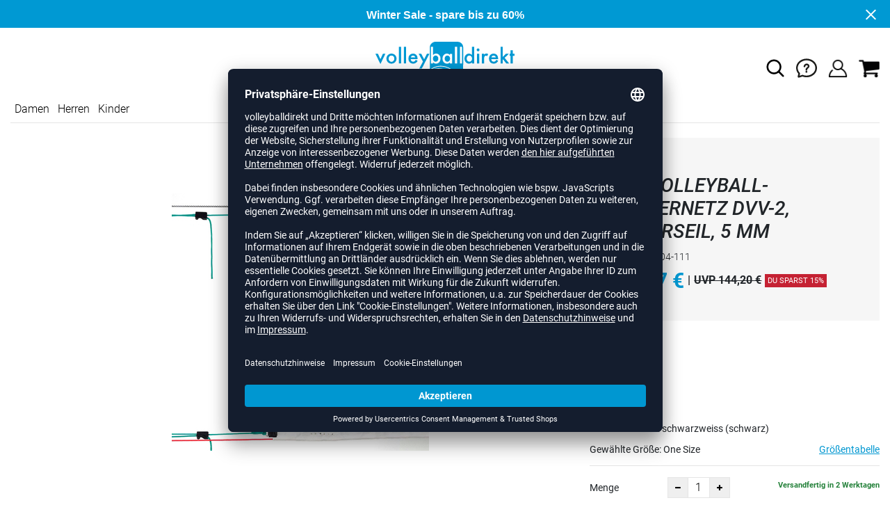

--- FILE ---
content_type: text/html; charset=UTF-8
request_url: https://www.volleyballdirekt.de/dost-volleyball-turniernetz-dvv-2-kevlarseil-5-mm-unisex-DO0004.html
body_size: 17777
content:
<!DOCTYPE html>
<html lang="de">
    <head>
        <meta charset="UTF-8" />

        <meta name="csrf-token" id="_meta_csrf-token" content="T3F6EnFmTX3PjTStdtEckJCHBhGRR0dV1jBmHVMe" />
        <meta name="viewport" content="width=device-width, initial-scale=1" />
        <title>Volleyball-Turniernetz Dvv-2, Kevlarseil, 5 Mm Volleyball Netz schwarz Dost 7263-04-111 - volleyballdirekt.de</title>
        <meta name="description" content="Dost VOLLEYBALL-TURNIERNETZ DVV-2, KEVLARSEIL, 5 MM in schwarz bei volleyballdirekt.de bestellen ✓Rechnungskauf ✓Geld-zurück-Garantie ✓schnelle Lieferung">
                <meta name="facebook-domain-verification" content="82trbapfb5stxqbbu3t89lur59t4uh" />
        
        <link rel="shortcut icon" href="https://www.volleyballdirekt.de/img/vbd/favicon/favicon.ico" type="image/x-icon" />
        <link rel="icon" href="https://www.volleyballdirekt.de/img/vbd/favicon/favicon.ico" type="image/x-icon" />
        <link rel="apple-touch-icon" href="https://www.volleyballdirekt.de/img/vbd/favicon/apple-touch-icon.png">

        <link href="https://www.volleyballdirekt.de/css/bootstrap/bootstrap.min.css" rel="stylesheet" type="text/css" />
        <link href="https://www.volleyballdirekt.de/css/font-awesome.min.css" rel="stylesheet" type="text/css" />

        <link href="https://www.volleyballdirekt.de/css/hint.css/hint.css" rel="stylesheet" type="text/css" />
        <link href="https://www.volleyballdirekt.de/css/app.css?build=56378" rel="stylesheet" type="text/css" />

        <script id="usercentrics-cmp" data-settings-id="7-jEcItAG" data-language="de" src="https://app.usercentrics.eu/browser-ui/latest/loader.js" async></script>
        <!-- GOOGLE CONSENT MODE INTEGRATION -->
        <script type="text/javascript">
        window.dataLayer = window.dataLayer || [];function gtag() {dataLayer.push(arguments);}
        gtag("consent", "default", {ad_user_data: "denied",ad_personalization: "denied",ad_storage: "denied",analytics_storage: "denied",wait_for_update: 2000 });
        gtag("set", "ads_data_redaction", true);
        </script>
        <!-- Google Tag Manager -->
        <script>(function(w,d,s,l,i){w[l]=w[l]||[];w[l].push({'gtm.start':
                    new Date().getTime(),event:'gtm.js'});var f=d.getElementsByTagName(s)[0],
                j=d.createElement(s),dl=l!='dataLayer'?'&l='+l:'';j.async=true;j.src=
                'https://www.googletagmanager.com/gtm.js?id='+i+dl;f.parentNode.insertBefore(j,f);
            })(window,document,'script','dataLayer','GTM-5X7M9WZ');</script>
        <!-- End Google Tag Manager --> 


        <meta property="og:title" content="Volleyball-Turniernetz Dvv-2, Kevlarseil, 5 Mm Volleyball Netz schwarz Dost 7263-04-111 - volleyballdirekt.de">
<meta property="og:description" content="Dost VOLLEYBALL-TURNIERNETZ DVV-2, KEVLARSEIL, 5 MM in schwarz bei volleyballdirekt.de bestellen ✓Rechnungskauf ✓Geld-zurück-Garantie ✓schnelle Lieferung">

  <meta property="og:type" content="product" />
  <meta property="og:image" content="//cdn.volleyballdirekt.de/list/DO0004-04.jpg" />
  <meta property="og:url" content="https://www.volleyballdirekt.de/dost-volleyball-turniernetz-dvv-2-kevlarseil-5-mm-unisex-DO0004.html" />
        
                    <link rel="canonical" href="https://www.volleyballdirekt.de/dost-volleyball-turniernetz-dvv-2-kevlarseil-5-mm-unisex-DO0004.html" />
                


        
        <script type="text/javascript">
            var ZsInstant = {
                fbUrl: 'https://www.volleyballdirekt.de/img/placeholder.png',
                fbUrlSmall: 'https://www.volleyballdirekt.de/img/mini_placeholder.png',
                handleImgFallback: function(imgElmt, small) {
                    var url = small ? ZsInstant.fbUrlSmall : ZsInstant.fbUrl
                    if ( imgElmt.src.indexOf(url) === -1 )
                        imgElmt.src = url;
                },
                onZeyStoresReady: []
            };
        </script>
                
        
            <script type="text/plain" data-usercentrics="BloomReach">
            !function(e,n,t,i,r,o){function s(e){if("number"!=typeof e)return e;var n=new Date;return new Date(n.getTime()+1e3*e)}var a=4e3,c="xnpe_async_hide";function p(e){return e.reduce((function(e,n){return e[n]=function(){e._.push([n.toString(),arguments])},e}),{_:[]})}function m(e,n,t){var i=t.createElement(n);i.src=e;var r=t.getElementsByTagName(n)[0];return r.parentNode.insertBefore(i,r),i}function u(e){return"[object Date]"===Object.prototype.toString.call(e)}o.target=o.target||"https://api.exponea.com",o.file_path=o.file_path||o.target+"/js/exponea.min.js",r[n]=p(["anonymize","initialize","identify","getSegments","update","track","trackLink","trackEnhancedEcommerce","getHtml","showHtml","showBanner","showWebLayer","ping","getAbTest","loadDependency","getRecommendation","reloadWebLayers","_preInitialize","_initializeConfig"]),r[n].notifications=p(["isAvailable","isSubscribed","subscribe","unsubscribe"]),r[n].segments=p(["subscribe"]),r[n]["snippetVersion"]="v2.7.0",function(e,n,t){e[n]["_"+t]={},e[n]["_"+t].nowFn=Date.now,e[n]["_"+t].snippetStartTime=e[n]["_"+t].nowFn()}(r,n,"performance"),function(e,n,t,i,r,o){e[r]={sdk:e[i],sdkObjectName:i,skipExperiments:!!t.new_experiments,sign:t.token+"/"+(o.exec(n.cookie)||["","new"])[1],path:t.target}}(r,e,o,n,i,RegExp("__exponea_etc__"+"=([\\w-]+)")),function(e,n,t){m(e.file_path,n,t)}(o,t,e),function(e,n,t,i,r,o,p){if(e.new_experiments){!0===e.new_experiments&&(e.new_experiments={});var l,f=e.new_experiments.hide_class||c,_=e.new_experiments.timeout||a,g=encodeURIComponent(o.location.href.split("#")[0]);e.cookies&&e.cookies.expires&&("number"==typeof e.cookies.expires||u(e.cookies.expires)?l=s(e.cookies.expires):e.cookies.expires.tracking&&("number"==typeof e.cookies.expires.tracking||u(e.cookies.expires.tracking))&&(l=s(e.cookies.expires.tracking))),l&&l<new Date&&(l=void 0);var d=e.target+"/webxp/"+n+"/"+o[t].sign+"/modifications.min.js?http-referer="+g+"&timeout="+_+"ms"+(l?"&cookie-expires="+Math.floor(l.getTime()/1e3):"");"sync"===e.new_experiments.mode&&o.localStorage.getItem("__exponea__sync_modifications__")?function(e,n,t,i,r){t[r][n]="<"+n+' src="'+e+'"></'+n+">",i.writeln(t[r][n]),i.writeln("<"+n+">!"+r+".init && document.writeln("+r+"."+n+'.replace("/'+n+'/", "/'+n+'-async/").replace("><", " async><"))</'+n+">")}(d,n,o,p,t):function(e,n,t,i,r,o,s,a){o.documentElement.classList.add(e);var c=m(t,i,o);function p(){r[a].init||m(t.replace("/"+i+"/","/"+i+"-async/"),i,o)}function u(){o.documentElement.classList.remove(e)}c.onload=p,c.onerror=p,r.setTimeout(u,n),r[s]._revealPage=u}(f,_,d,n,o,p,r,t)}}(o,t,i,0,n,r,e),function(e,n,t){var i;e[n]._initializeConfig(t),(null===(i=t.experimental)||void 0===i?void 0:i.non_personalized_weblayers)&&e[n]._preInitialize(t),e[n].start=function(i){i&&Object.keys(i).forEach((function(e){return t[e]=i[e]})),e[n].initialize(t)}}(r,n,o)}(document,"exponea","script","webxpClient",window,{
                target: "https://api.exponea.com",
                token: "34ac6492-2a18-11ee-93d7-e29958de6894",
                experimental: {
                    non_personalized_weblayers: true
                },
                // replace with current customer ID or leave commented out for an anonymous customer
                // customer: window.currentUserId,
                track: {
                    visits: true,
                },
            });
            exponea.start();
            console.log('BLOOMREACH started');
        </script>
        </head>
    <body data-url-format="BSD"   data-view="ProductDetails">
      <!-- Google Tag Manager (noscript) -->
      <noscript><iframe src="https://www.googletagmanager.com/ns.html?id=GTM-5X7M9WZ"
      height="0" width="0" style="display:none;visibility:hidden"></iframe></noscript>
      <!-- End Google Tag Manager (noscript) -->
        <header role="banner">
   <div id="actionbanner" style="background-color: #0099d3" data-id="wintersale">
        <div class="container">
          <span id="actionbanner_close">
            <svg xmlns="http://www.w3.org/2000/svg" width="15" height="15" viewBox="0 0 15.56 15.56" fill="none" stroke="#fff" stroke-miterlimit="10" stroke-width="2px"><line class="cls-1" x1="0.71" y1="0.71" x2="14.85" y2="14.85"/><line class="cls-1" x1="0.71" y1="14.85" x2="14.85" y2="0.71"/></svg>
          </span>
            <a href="/Sale">Winter Sale - spare bis zu 60%</a>
        </div>
        </div>
      <div class="container">
    <div class="row flex-nowrap justify-content-sm-center justify-content-between align-items-center">
              <div class="col-2 col-sm-4 col-md-4 col-lg-4">
              <div class="headmeta__mobiletoggle" data-toggleMobileNav >
                <button class="cross btn btn-default" role="button" aria-label="Close Menue">
                  <svg xmlns="http://www.w3.org/2000/svg" width="20" height="20" viewBox="0 0 15.56 15.56" fill="none" stroke="#000" stroke-miterlimit="10" stroke-width="2px">
                  <line class="cls-1" x1="0.71" y1="0.71" x2="14.85" y2="14.85"></line>
                  <line class="cls-1" x1="0.71" y1="14.85" x2="14.85" y2="0.71"></line>
                  </svg>
                </button>
                <button class="burger btn btn-default" role="button" aria-label="Open Menue">
                  <svg xmlns="http://www.w3.org/2000/svg" width="30" height="30" viewBox="0 0 20 12"  fill="none" stroke="#000" stroke-miterlimit="10" stroke-width="2px">
                  <line class="cls-1" y1="11" x2="20" y2="11"/></line>
                  <line class="cls-1" y1="6" x2="20" y2="6"/></line>
                  <line class="cls-1" y1="1" x2="20" y2="1"/></line>
                  </svg>
                </button>
              </div>
              </div>
              <div class="col-5 col-sm-4 col-md-4 col-lg-4 text-center"><a class="logo" href="https://www.volleyballdirekt.de" title="Zur Startseite">
              <img src="https://www.volleyballdirekt.de/img/vbd/logo.svg" alt="WPB Logo"/></a>
              </div>
              <div class="col-5 col-sm-4 col-md-4 col-lg-4 d-flex align-items-center justify-content-end">
              <button class="gbl_search_open btn btn-default" type="submit" role="button" aria-label="Suche">
                  <svg xmlns="http://www.w3.org/2000/svg" width="30" height="30" viewBox="0 0 24 24" fill="none" stroke="#000" stroke-width="2" stroke-linecap="round" stroke-linejoin="round"><circle cx="10.5" cy="10.5" r="7.5"></circle><line x1="21" y1="21" x2="15.8" y2="15.8"></line></svg>
              </button>
              <div class="faq" id="openBotbrains">
              <a href="/help" title="Zum Support & FAQ" ><img src="https://www.volleyballdirekt.de/img/faq.svg" alt="FAQ" class="faq_btn" data-jshover-leave="" data-jshover-click /></a>
                  <!--<div class="loginpop hovup" data-jshover-leave>
                    <div class="servicelist">
                      <ul class="list mb-0"><span class="list__head">Kundenservice</span>
                      <li class="list__item "><a href="/content/ruecksendung" class="list__title">Artikel zurücksenden</a></li>
                      <li class="list__item "><a href="/content/versandkosten" class="list__title">Versand & Lieferung</a></li>
                      <li class="list__item "><a href="/content/zahlungsarten" class="list__title">Zahlungsarten</a></li>
                      <li class="list__item "><a href="/help" class="list__title">Support & FAQs</a></li>
                    </ul>
                    </div>
                  </div> -->
                  </div>
                  <div class="user" data-jshover data-jshover-click>
                  <img src="https://www.volleyballdirekt.de/img/user.png" alt="Icon UBenutzerkonto" class="shop-icons" data-jshover-leave="" data-jshover-click />
                                                                <div class="loginpop hovup " data-jshover-leave data-jshover-click>
                          <span class="list__head">  Anmelden</span>
                          <form method="POST" action="https://www.volleyballdirekt.de/login" accept-charset="UTF-8"><input name="_token" type="hidden" value="T3F6EnFmTX3PjTStdtEckJCHBhGRR0dV1jBmHVMe"><div class="form-group "><label for="email" class="control-label">E-Mail-Adresse</label><input class="form-control" name="email" type="text" value="" id="email"></div><div class="form-group "><label for="password" class="control-label">Passwort</label><input class="form-control" name="password" type="password" value="" id="password"></div><a class="btn-link" href="https://www.volleyballdirekt.de/resetpwd">Passwort vergessen?</a><button  class="btn-block btn btn-primary" type="submit"><i class="fa fa-sign-in " ></i> Anmelden</button></form>
                        <a class="info" href="https://www.volleyballdirekt.de/account">Noch kein Kunde? Bitte hier entlang!</a>
                      </div>
                                      </div> <div class="cart-content">
                  <div data-ajaxid="cartpreview" class="cart display-inline-block" data-jshover data-jshover-click> <div class="text-left">

  <img src="https://www.volleyballdirekt.de/img/cart.png" alt="" class="shop-icons hovup__click" data-jshover-leave="" data-jshover-click>
  </div>
</div>
                  </div>
              </div>
            </div>
      <div class="gblsearch-container" id="gblscon">
                      <div class="container" data-gblsearch>
              <div class="gblsearch headmeta__search d-flex">
                <button class="gbl_search_button btn btn-default" type="submit" role="button" aria-label="Suche starten">
                    <svg xmlns="http://www.w3.org/2000/svg" width="30" height="30" viewBox="0 0 24 24" fill="none" stroke="#000" stroke-width="2" stroke-linecap="round" stroke-linejoin="round"><circle cx="10.5" cy="10.5" r="7.5"></circle><line x1="21" y1="21" x2="15.8" y2="15.8"></line></svg>
                </button>
                <input class="gbl_search_box form-control" id="search-input" name="query" role="search" aria-label="Suchbegriff eingeben"/>
                <button class="gbl_search_close btn btn-default"role="button" aria-label="Suche schließen">
                  <svg xmlns="http://www.w3.org/2000/svg" width="20" height="20" viewBox="0 0 15.56 15.56" fill="none" stroke="#000" stroke-miterlimit="10" stroke-width="2px"><line class="cls-1" x1="0.71" y1="0.71" x2="14.85" y2="14.85"/><line class="cls-1" x1="0.71" y1="14.85" x2="14.85" y2="0.71"/></svg>
                </button>
              </div>
                <div style="position: relative">
                  <div class="gblsearch__result">
                  </div>
                </div>
            </div>
                </div>
  </div>
<div class="container">
<nav class="navbar main"  role="navigation" aria-label="Navigation Desktop">
  <div class="navmenu navmenu--desktop nav-gender" data-listfilter="gender" data-event="click" data-immediate="immediate">
  <ul class="menu menu0">
      <li class="menu__item menu__item0">
        <a class="menu__link menu__link0" href="/damen" title="Artikel für Damen">Damen</a>
      </li>
      <li class="menu__item menu__item0">
        <a class="menu__link menu__link0" href="/herren" title="Artikel für Herren">Herren</a>
      </li>
      <li class="menu__item menu__item0">
        <a class="menu__link menu__link0" href="/kinder" title="Artikel für Kinder">Kinder</a>
      </li>
    </ul>
  </div>
    <div class="navmenu navmenu--desktop mx-auto">
      <div class="menu-close">
        <b class="display-inline-block">Menü</b>
        <button type="button" class="close pull-right" role="button" aria-label="Navigation schliessen"><span aria-hidden="true" data-toggleMobileNav >&times;</span></button>
      </div>
      <ul class="menu menu0"><li class="menu__item menu__item0"><div class="menu__title menu__title0"><div class="menu__link menu__link0"><a  data-cat="schuhe/volleyballschuhe" href="https://www.volleyballdirekt.de/schuhe/volleyballschuhe">Volleyballschuhe</a></div><i class="fa fa-angle-right menu__toggle" aria-hidden="true"></i></div><div class="drop_menu"><div class="d-flex justify-content-between"><div class="col"><ul class="menu menu1"><li class="menu__item menu__item1"><div class="menu__title menu__title1 menu__title--noChildren"><div class="menu__link menu__link1"><a  data-cat="schuhe/volleyballschuhe?new=1" href="https://www.volleyballdirekt.de/schuhe/volleyballschuhe?new=1">Neuheiten</a></div></div></li><li class="menu__item menu__item1"><div class="menu__title menu__title1"><div class="menu__link menu__link1"><span>Hersteller</span></div><i class="fa fa-angle-right menu__toggle" aria-hidden="true"></i></div><ul class="menu menu2"><li class="menu__item menu__item2"><div class="menu__title menu__title2 menu__title--noChildren"><div class="menu__link menu__link2"><a  data-cat="schuhe/volleyballschuhe"  data-brand="Adidas" href="https://www.volleyballdirekt.de/schuhe/volleyballschuhe/adidas">adidas</a></div></div></li><li class="menu__item menu__item2"><div class="menu__title menu__title2 menu__title--noChildren"><div class="menu__link menu__link2"><a  data-cat="schuhe/volleyballschuhe"  data-brand="Asics" href="https://www.volleyballdirekt.de/schuhe/volleyballschuhe/asics">Asics</a></div></div></li><li class="menu__item menu__item2"><div class="menu__title menu__title2 menu__title--noChildren"><div class="menu__link menu__link2"><a  data-cat="schuhe/volleyballschuhe"  data-brand="hummel" href="https://www.volleyballdirekt.de/schuhe/volleyballschuhe/hummel">hummel</a></div></div></li><li class="menu__item menu__item2"><div class="menu__title menu__title2 menu__title--noChildren"><div class="menu__link menu__link2"><a  data-cat="schuhe/volleyballschuhe"  data-brand="Kempa" href="https://www.volleyballdirekt.de/schuhe/volleyballschuhe/kempa">Kempa</a></div></div></li><li class="menu__item menu__item2"><div class="menu__title menu__title2 menu__title--noChildren"><div class="menu__link menu__link2"><a  data-cat="schuhe/volleyballschuhe"  data-brand="Mizuno" href="https://www.volleyballdirekt.de/schuhe/volleyballschuhe/mizuno">Mizuno</a></div></div></li><li class="menu__item menu__item2"><div class="menu__title menu__title2 menu__title--noChildren"><div class="menu__link menu__link2"><a  data-cat="schuhe/volleyballschuhe"  data-brand="Nike" href="https://www.volleyballdirekt.de/schuhe/volleyballschuhe/nike">Nike</a></div></div></li><li class="menu__item menu__item2"><div class="menu__title menu__title2 menu__title--noChildren"><div class="menu__link menu__link2"><a  data-cat="schuhe/handballschuhe"  data-brand="Puma" href="https://www.volleyballdirekt.de/schuhe/handballschuhe/puma">Puma</a></div></div></li><li class="menu__item menu__item2"><div class="menu__title menu__title2 menu__title--noChildren"><div class="menu__link menu__link2"><a  data-cat="schuhe/handballschuhe"  data-brand="Salming" href="https://www.volleyballdirekt.de/schuhe/handballschuhe/salming">Salming</a></div></div></li><li class="menu__item menu__item2"><div class="menu__title menu__title2 menu__title--noChildren"><div class="menu__link menu__link2"><a  data-cat="schuhe/basketballschuhe"  data-brand="Under Armour" href="https://www.volleyballdirekt.de/schuhe/basketballschuhe/under-armour">Under Armour</a></div></div></li></ul></li></ul></div><div class="col"><ul class="menu menu1"><li class="menu__item menu__item1"><div class="menu__title menu__title1"><div class="menu__link menu__link1"><span>Geschlecht</span></div><i class="fa fa-angle-right menu__toggle" aria-hidden="true"></i></div><ul class="menu menu2"><li class="menu__item menu__item2"><div class="menu__title menu__title2 menu__title--noChildren"><div class="menu__link menu__link2"><a  data-cat="schuhe/volleyballschuhe" href="https://www.volleyballdirekt.de/schuhe/volleyballschuhe/damen">Frauen</a></div></div></li><li class="menu__item menu__item2"><div class="menu__title menu__title2 menu__title--noChildren"><div class="menu__link menu__link2"><a  data-cat="schuhe/volleyballschuhe" href="https://www.volleyballdirekt.de/schuhe/volleyballschuhe/herren">Männer</a></div></div></li><li class="menu__item menu__item2"><div class="menu__title menu__title2 menu__title--noChildren"><div class="menu__link menu__link2"><a  data-cat="schuhe/volleyballschuhe" href="https://www.volleyballdirekt.de/schuhe/volleyballschuhe/kinder">Kids</a></div></div></li></ul></li><li class="menu__item menu__item1"><div class="menu__title menu__title1"><div class="menu__link menu__link1"><span>Position</span></div><i class="fa fa-angle-right menu__toggle" aria-hidden="true"></i></div><ul class="menu menu2"><li class="menu__item menu__item2"><div class="menu__title menu__title2 menu__title--noChildren"><div class="menu__link menu__link2"><a  data-cat="schuhe/volleyballschuhe/außenannahme" href="https://www.volleyballdirekt.de/schuhe/volleyballschuhe/au%C3%9Fenannahme">Außenannahme</a></div></div></li><li class="menu__item menu__item2"><div class="menu__title menu__title2 menu__title--noChildren"><div class="menu__link menu__link2"><a  data-cat="schuhe/volleyballschuhe/diagonalangreifer" href="https://www.volleyballdirekt.de/schuhe/volleyballschuhe/diagonalangreifer">Diagonalangreifer</a></div></div></li><li class="menu__item menu__item2"><div class="menu__title menu__title2 menu__title--noChildren"><div class="menu__link menu__link2"><a  data-cat="schuhe/volleyballschuhe/libero" href="https://www.volleyballdirekt.de/schuhe/volleyballschuhe/libero">Libero</a></div></div></li><li class="menu__item menu__item2"><div class="menu__title menu__title2 menu__title--noChildren"><div class="menu__link menu__link2"><a  data-cat="schuhe/volleyballschuhe/mittelblocker" href="https://www.volleyballdirekt.de/schuhe/volleyballschuhe/mittelblocker">Mittelblocker</a></div></div></li><li class="menu__item menu__item2"><div class="menu__title menu__title2 menu__title--noChildren"><div class="menu__link menu__link2"><a  data-cat="schuhe/volleyballschuhe/zuspieler" href="https://www.volleyballdirekt.de/schuhe/volleyballschuhe/zuspieler">Zuspieler</a></div></div></li></ul></li></ul></div><div class="col"><ul class="menu menu1"><li class="menu__item menu__item1"><div class="menu__title menu__title1"><div class="menu__link menu__link1"><a  data-cat="schuhe" href="https://www.volleyballdirekt.de/schuhe">Weitere Schuhe</a></div><i class="fa fa-angle-right menu__toggle" aria-hidden="true"></i></div><ul class="menu menu2"><li class="menu__item menu__item2"><div class="menu__title menu__title2 menu__title--noChildren"><div class="menu__link menu__link2"><a  data-cat="schuhe/badelatschen" href="https://www.volleyballdirekt.de/schuhe/badelatschen">Badelatschen</a></div></div></li><li class="menu__item menu__item2"><div class="menu__title menu__title2 menu__title--noChildren"><div class="menu__link menu__link2"><a  data-cat="schuhe/basketballschuhe" href="https://www.volleyballdirekt.de/schuhe/basketballschuhe">Basketballschuhe</a></div></div></li><li class="menu__item menu__item2"><div class="menu__title menu__title2 menu__title--noChildren"><div class="menu__link menu__link2"><a  data-cat="schuhe/fitnessschuhe" href="https://www.volleyballdirekt.de/schuhe/fitnessschuhe">Fitnessschuhe</a></div></div></li><li class="menu__item menu__item2"><div class="menu__title menu__title2 menu__title--noChildren"><div class="menu__link menu__link2"><a  data-cat="schuhe/handballschuhe" href="https://www.volleyballdirekt.de/schuhe/handballschuhe">Handballschuhe</a></div></div></li><li class="menu__item menu__item2"><div class="menu__title menu__title2 menu__title--noChildren"><div class="menu__link menu__link2"><a  data-cat="schuhe/laufschuhe" href="https://www.volleyballdirekt.de/schuhe/laufschuhe">Laufschuhe</a></div></div></li><li class="menu__item menu__item2"><div class="menu__title menu__title2 menu__title--noChildren"><div class="menu__link menu__link2"><a  data-cat="schuhe/sneaker" href="https://www.volleyballdirekt.de/schuhe/sneaker">Sneaker</a></div></div></li></ul></li></ul></div><div class="col"><ul class="menu menu1"><li class="menu__item menu__item1"><div class="menu__title menu__title1"><div class="menu__link menu__link1"><span>Kollektionen</span></div><i class="fa fa-angle-right menu__toggle" aria-hidden="true"></i></div><ul class="menu menu2"><li class="menu__item menu__item2"><div class="menu__title menu__title2 menu__title--noChildren"><div class="menu__link menu__link2"><a  data-cat="kollektionen/crazyflight"  data-brand="Adidas" href="https://www.volleyballdirekt.de/kollektionen/crazyflight/adidas">adidas Crazyflight</a></div></div></li><li class="menu__item menu__item2"><div class="menu__title menu__title2 menu__title--noChildren"><div class="menu__link menu__link2"><a  data-cat="kollektionen/fastcourt"  data-brand="Adidas" href="https://www.volleyballdirekt.de/kollektionen/fastcourt/adidas">adidas Fastcourt</a></div></div></li><li class="menu__item menu__item2"><div class="menu__title menu__title2 menu__title--noChildren"><div class="menu__link menu__link2"><a  data-cat="kollektionen/novaflight"  data-brand="Adidas" href="https://www.volleyballdirekt.de/kollektionen/novaflight/adidas">adidas Novaflight</a></div></div></li><li class="menu__item menu__item2"><div class="menu__title menu__title2 menu__title--noChildren"><div class="menu__link menu__link2"><a  data-cat="kollektionen/adidas-court"  data-brand="Adidas" href="https://www.volleyballdirekt.de/kollektionen/adidas-court/adidas">adidas Court</a></div></div></li><li class="menu__item menu__item2"><div class="menu__title menu__title2 menu__title--noChildren"><div class="menu__link menu__link2"><a  data-cat="kollektionen/metarise"  data-brand="Asics" href="https://www.volleyballdirekt.de/kollektionen/metarise/asics">Asics Metarise</a></div></div></li><li class="menu__item menu__item2"><div class="menu__title menu__title2 menu__title--noChildren"><div class="menu__link menu__link2"><a  data-cat="kollektionen/sky-elite"  data-brand="Asics" href="https://www.volleyballdirekt.de/kollektionen/sky-elite/asics">Asics Sky Elite</a></div></div></li><li class="menu__item menu__item2"><div class="menu__title menu__title2 menu__title--noChildren"><div class="menu__link menu__link2"><a  data-cat="kollektionen/gel-netburner"  data-brand="Asics" href="https://www.volleyballdirekt.de/kollektionen/gel-netburner/asics">Asics Netburner</a></div></div></li><li class="menu__item menu__item2"><div class="menu__title menu__title2 menu__title--noChildren"><div class="menu__link menu__link2"><a  data-cat="kollektionen/gel-beyond"  data-brand="Asics" href="https://www.volleyballdirekt.de/kollektionen/gel-beyond/asics">Asics Beyond</a></div></div></li><li class="menu__item menu__item2"><div class="menu__title menu__title2 menu__title--noChildren"><div class="menu__link menu__link2"><a  data-cat="kollektionen/gel-rocket"  data-brand="Asics" href="https://www.volleyballdirekt.de/kollektionen/gel-rocket/asics">Asics Gel-Rocket</a></div></div></li><li class="menu__item menu__item2"><div class="menu__title menu__title2 menu__title--noChildren"><div class="menu__link menu__link2"><a  data-cat="kollektionen/gel-tactic"  data-brand="Asics" href="https://www.volleyballdirekt.de/kollektionen/gel-tactic/asics">Asics Gel-Tactic</a></div></div></li><li class="menu__item menu__item2"><div class="menu__title menu__title2 menu__title--noChildren"><div class="menu__link menu__link2"><a  data-cat="kollektionen/algiz"  data-brand="hummel" href="https://www.volleyballdirekt.de/kollektionen/algiz/hummel">hummel Algiz</a></div></div></li><li class="menu__item menu__item2"><div class="menu__title menu__title2 menu__title--noChildren"><div class="menu__link menu__link2"><a  data-cat="kollektionen/dagaz"  data-brand="hummel" href="https://www.volleyballdirekt.de/kollektionen/dagaz/hummel">hummel Dagaz</a></div></div></li><li class="menu__item menu__item2"><div class="menu__title menu__title2 menu__title--noChildren"><div class="menu__link menu__link2"><a  data-cat="kollektionen/wing"  data-brand="Kempa" href="https://www.volleyballdirekt.de/kollektionen/wing/kempa">Kempa Wing</a></div></div></li><li class="menu__item menu__item2"><div class="menu__title menu__title2 menu__title--noChildren"><div class="menu__link menu__link2"><a  data-cat="kollektionen/wave-lightning"  data-brand="Mizuno" href="https://www.volleyballdirekt.de/kollektionen/wave-lightning/mizuno">Mizuno Wave Lightning</a></div></div></li><li class="menu__item menu__item2"><div class="menu__title menu__title2 menu__title--noChildren"><div class="menu__link menu__link2"><a  data-cat="kollektionen/wave-luminous"  data-brand="Mizuno" href="https://www.volleyballdirekt.de/kollektionen/wave-luminous/mizuno">Mizuno Wave Luminous</a></div></div></li><li class="menu__item menu__item2"><div class="menu__title menu__title2 menu__title--noChildren"><div class="menu__link menu__link2"><a  data-cat="kollektionen/wave-momentum"  data-brand="Mizuno" href="https://www.volleyballdirekt.de/kollektionen/wave-momentum/mizuno">Mizuno Wave Momentum</a></div></div></li><li class="menu__item menu__item2"><div class="menu__title menu__title2 menu__title--noChildren"><div class="menu__link menu__link2"><a  data-cat="kollektionen/wave-stealth"  data-brand="Mizuno" href="https://www.volleyballdirekt.de/kollektionen/wave-stealth/mizuno">Mizuno Wave Stealth Neo</a></div></div></li><li class="menu__item menu__item2"><div class="menu__title menu__title2 menu__title--noChildren"><div class="menu__link menu__link2"><a  data-cat="kollektionen/wave-voltage"  data-brand="Mizuno" href="https://www.volleyballdirekt.de/kollektionen/wave-voltage/mizuno">Mizuno Wave Voltage</a></div></div></li><li class="menu__item menu__item2"><div class="menu__title menu__title2 menu__title--noChildren"><div class="menu__link menu__link2"><a  data-cat="kollektionen/hyperace"  data-brand="Nike" href="https://www.volleyballdirekt.de/kollektionen/hyperace/nike">Nike Hyperace</a></div></div></li><li class="menu__item menu__item2"><div class="menu__title menu__title2 menu__title--noChildren"><div class="menu__link menu__link2"><a  data-cat="kollektionen/hyperset"  data-brand="Nike" href="https://www.volleyballdirekt.de/kollektionen/hyperset/nike">Nike React Hyperset</a></div></div></li><li class="menu__item menu__item2"><div class="menu__title menu__title2 menu__title--noChildren"><div class="menu__link menu__link2"><a  data-cat="kollektionen/hyperquick"  data-brand="Nike" href="https://www.volleyballdirekt.de/kollektionen/hyperquick/nike">Nike Hyperquick</a></div></div></li><li class="menu__item menu__item2"><div class="menu__title menu__title2 menu__title--noChildren"><div class="menu__link menu__link2"><a  data-cat="kollektionen/vantage"  data-brand="Puma" href="https://www.volleyballdirekt.de/kollektionen/vantage/puma">Puma Vantage Nitro</a></div></div></li></ul></li></ul></div></div><!--{{--volleyballschuhe--}}--></div></li><li class="menu__item menu__item0"><div class="menu__title menu__title0"><div class="menu__link menu__link0"><a  data-cat="bekleidung" href="https://www.volleyballdirekt.de/bekleidung">Bekleidung</a></div><i class="fa fa-angle-right menu__toggle" aria-hidden="true"></i></div><div class="drop_menu"><div class="d-flex justify-content-between"><div class="col"><ul class="menu menu1"><li class="menu__item menu__item1"><div class="menu__title menu__title1 menu__title--noChildren"><div class="menu__link menu__link1"><a  data-cat="bekleidung?new=1" href="https://www.volleyballdirekt.de/bekleidung?new=1">Neuheiten</a></div></div></li><li class="menu__item menu__item1"><div class="menu__title menu__title1"><div class="menu__link menu__link1"><a  data-cat="bekleidung/volleyballtrikots" href="https://www.volleyballdirekt.de/bekleidung/volleyballtrikots">Volleyballtrikots</a></div><i class="fa fa-angle-right menu__toggle" aria-hidden="true"></i></div><ul class="menu menu2"><li class="menu__item menu__item2"><div class="menu__title menu__title2 menu__title--noChildren"><div class="menu__link menu__link2"><a  data-cat="bekleidung/volleyballtrikots"  data-brand="Adidas" href="https://www.volleyballdirekt.de/bekleidung/volleyballtrikots/adidas">adidas Trikots</a></div></div></li><li class="menu__item menu__item2"><div class="menu__title menu__title2 menu__title--noChildren"><div class="menu__link menu__link2"><a  data-cat="bekleidung/volleyballtrikots"  data-brand="Craft" href="https://www.volleyballdirekt.de/bekleidung/volleyballtrikots/craft">Craft Trikots</a></div></div></li><li class="menu__item menu__item2"><div class="menu__title menu__title2 menu__title--noChildren"><div class="menu__link menu__link2"><a  data-cat="bekleidung/volleyballtrikots"  data-brand="Erima" href="https://www.volleyballdirekt.de/bekleidung/volleyballtrikots/erima">Erima Trikots</a></div></div></li><li class="menu__item menu__item2"><div class="menu__title menu__title2 menu__title--noChildren"><div class="menu__link menu__link2"><a  data-cat="bekleidung/volleyballtrikots"  data-brand="Errea" href="https://www.volleyballdirekt.de/bekleidung/volleyballtrikots/errea">Errea Trikots</a></div></div></li><li class="menu__item menu__item2"><div class="menu__title menu__title2 menu__title--noChildren"><div class="menu__link menu__link2"><a  data-cat="bekleidung/volleyballtrikots"  data-brand="hummel" href="https://www.volleyballdirekt.de/bekleidung/volleyballtrikots/hummel">hummel Trikots</a></div></div></li><li class="menu__item menu__item2"><div class="menu__title menu__title2 menu__title--noChildren"><div class="menu__link menu__link2"><a  data-cat="bekleidung/volleyballtrikots"  data-brand="Jako" href="https://www.volleyballdirekt.de/bekleidung/volleyballtrikots/jako">Jako Trikots</a></div></div></li><li class="menu__item menu__item2"><div class="menu__title menu__title2 menu__title--noChildren"><div class="menu__link menu__link2"><a  data-cat="bekleidung/volleyballtrikots"  data-brand="Kempa" href="https://www.volleyballdirekt.de/bekleidung/volleyballtrikots/kempa">Kempa Trikots</a></div></div></li><li class="menu__item menu__item2"><div class="menu__title menu__title2 menu__title--noChildren"><div class="menu__link menu__link2"><a  data-cat="bekleidung/volleyballtrikots"  data-brand="Nike" href="https://www.volleyballdirekt.de/bekleidung/volleyballtrikots/nike">Nike Trikots</a></div></div></li><li class="menu__item menu__item2"><div class="menu__title menu__title2 menu__title--noChildren"><div class="menu__link menu__link2"><a  data-cat="bekleidung/volleyballtrikots"  data-brand="Stanno" href="https://www.volleyballdirekt.de/bekleidung/volleyballtrikots/stanno">Stanno Trikots</a></div></div></li><li class="menu__item menu__item2"><div class="menu__title menu__title2 menu__title--noChildren"><div class="menu__link menu__link2"><a  data-cat="content/sublimation" href="https://www.volleyballdirekt.de/content/sublimation">Sublimationstrikots</a></div></div></li></ul></li></ul></div><div class="col"><ul class="menu menu1"><li class="menu__item menu__item1"><div class="menu__title menu__title1 menu__title--noChildren"><div class="menu__link menu__link1"><a  data-cat="bekleidung/volleyballshorts" href="https://www.volleyballdirekt.de/bekleidung/volleyballshorts">Volleyballshorts</a></div></div></li><li class="menu__item menu__item1"><div class="menu__title menu__title1 menu__title--noChildren"><div class="menu__link menu__link1"><a  data-cat="bekleidung/trainingsjacken" href="https://www.volleyballdirekt.de/bekleidung/trainingsjacken">Trainingsjacken</a></div></div></li><li class="menu__item menu__item1"><div class="menu__title menu__title1 menu__title--noChildren"><div class="menu__link menu__link1"><a  data-cat="bekleidung/trainingshosen" href="https://www.volleyballdirekt.de/bekleidung/trainingshosen">Trainingshosen</a></div></div></li><li class="menu__item menu__item1"><div class="menu__title menu__title1 menu__title--noChildren"><div class="menu__link menu__link1"><a  data-cat="bekleidung/sweatershirts" href="https://www.volleyballdirekt.de/bekleidung/sweatershirts">Sweatshirts</a></div></div></li><li class="menu__item menu__item1"><div class="menu__title menu__title1 menu__title--noChildren"><div class="menu__link menu__link1"><a  data-cat="bekleidung/hoodies" href="https://www.volleyballdirekt.de/bekleidung/hoodies">Hoodys</a></div></div></li><li class="menu__item menu__item1"><div class="menu__title menu__title1 menu__title--noChildren"><div class="menu__link menu__link1"><a  data-cat="bekleidung/longsleeves" href="https://www.volleyballdirekt.de/bekleidung/longsleeves">Longsleeves</a></div></div></li><li class="menu__item menu__item1"><div class="menu__title menu__title1 menu__title--noChildren"><div class="menu__link menu__link1"><a  data-cat="bekleidung/t-shirts" href="https://www.volleyballdirekt.de/bekleidung/t-shirts">T-Shirts</a></div></div></li><li class="menu__item menu__item1"><div class="menu__title menu__title1 menu__title--noChildren"><div class="menu__link menu__link1"><a  data-cat="bekleidung/beach/tank-tops" href="https://www.volleyballdirekt.de/bekleidung/beach/tank-tops">Tank Tops</a></div></div></li><li class="menu__item menu__item1"><div class="menu__title menu__title1 menu__title--noChildren"><div class="menu__link menu__link1"><a  data-cat="bekleidung/poloshirts" href="https://www.volleyballdirekt.de/bekleidung/poloshirts">Poloshirts</a></div></div></li><li class="menu__item menu__item1"><div class="menu__title menu__title1 menu__title--noChildren"><div class="menu__link menu__link1"><a  data-cat="bekleidung/jacken" href="https://www.volleyballdirekt.de/bekleidung/jacken">Outdoor Jacken</a></div></div></li></ul></div><div class="col"><ul class="menu menu1"><li class="menu__item menu__item1"><div class="menu__title menu__title1 menu__title--noChildren"><div class="menu__link menu__link1"><a  data-cat="bekleidung/lifestyle/unterwäsche" href="https://www.volleyballdirekt.de/bekleidung/lifestyle/unterw%C3%A4sche">Unterwäsche</a></div></div></li><li class="menu__item menu__item1"><div class="menu__title menu__title1 menu__title--noChildren"><div class="menu__link menu__link1"><a  data-cat="bekleidung/socken" href="https://www.volleyballdirekt.de/bekleidung/socken">Socken</a></div></div></li><li class="menu__item menu__item1"><div class="menu__title menu__title1"><div class="menu__link menu__link1"><a  data-cat="bekleidung/sportunterwäsche" href="https://www.volleyballdirekt.de/bekleidung/sportunterw%C3%A4sche">Sportunterwäsche</a></div><i class="fa fa-angle-right menu__toggle" aria-hidden="true"></i></div><ul class="menu menu2"><li class="menu__item menu__item2"><div class="menu__title menu__title2 menu__title--noChildren"><div class="menu__link menu__link2"><a  data-cat="bekleidung/sportunterwäsche/shirts" href="https://www.volleyballdirekt.de/bekleidung/sportunterw%C3%A4sche/shirts">Shirts</a></div></div></li><li class="menu__item menu__item2"><div class="menu__title menu__title2 menu__title--noChildren"><div class="menu__link menu__link2"><a  data-cat="bekleidung/sportunterwäsche/hosen" href="https://www.volleyballdirekt.de/bekleidung/sportunterw%C3%A4sche/hosen">Hosen</a></div></div></li><li class="menu__item menu__item2"><div class="menu__title menu__title2 menu__title--noChildren"><div class="menu__link menu__link2"><a  data-cat="bekleidung/kompression" href="https://www.volleyballdirekt.de/bekleidung/kompression">Kompression</a></div></div></li></ul></li><li class="menu__item menu__item1"><div class="menu__title menu__title1 menu__title--noChildren"><div class="menu__link menu__link1"><a  data-cat="bekleidung/beach" href="https://www.volleyballdirekt.de/bekleidung/beach">Beachvolleyball</a></div></div></li><li class="menu__item menu__item1"><div class="menu__title menu__title1 menu__title--noChildren"><div class="menu__link menu__link1"><a  data-cat="bekleidung/fitness" href="https://www.volleyballdirekt.de/bekleidung/fitness">Fitnessbekleidung</a></div></div></li><li class="menu__item menu__item1"><div class="menu__title menu__title1 menu__title--noChildren"><div class="menu__link menu__link1"><a  data-cat="accessoires/handschuhe" href="https://www.volleyballdirekt.de/accessoires/handschuhe">Handschuhe</a></div></div></li><li class="menu__item menu__item1"><div class="menu__title menu__title1 menu__title--noChildren"><div class="menu__link menu__link1"><a  data-cat="accessoires/mützen" href="https://www.volleyballdirekt.de/accessoires/m%C3%BCtzen">Mützen</a></div></div></li><li class="menu__item menu__item1"><div class="menu__title menu__title1 menu__title--noChildren"><div class="menu__link menu__link1"><a  data-cat="bekleidung/beach/mützen-caps" href="https://www.volleyballdirekt.de/bekleidung/beach/m%C3%BCtzen-caps">Caps</a></div></div></li></ul></div><div class="col"><ul class="menu menu1"><li class="menu__item menu__item1"><div class="menu__title menu__title1"><div class="menu__link menu__link1"><span>Kollektionen</span></div><i class="fa fa-angle-right menu__toggle" aria-hidden="true"></i></div><ul class="menu menu2"><li class="menu__item menu__item2"><div class="menu__title menu__title2 menu__title--noChildren"><div class="menu__link menu__link2"><a  data-cat="kollektionen/condivo"  data-brand="Adidas" href="https://www.volleyballdirekt.de/kollektionen/condivo/adidas">adidas Condivo</a></div></div></li><li class="menu__item menu__item2"><div class="menu__title menu__title2 menu__title--noChildren"><div class="menu__link menu__link2"><a  data-cat="kollektionen/tiro"  data-brand="Adidas" href="https://www.volleyballdirekt.de/kollektionen/tiro/adidas">adidas Tiro</a></div></div></li><li class="menu__item menu__item2"><div class="menu__title menu__title2 menu__title--noChildren"><div class="menu__link menu__link2"><a  data-cat="kollektionen/six-wings"  data-brand="Erima" href="https://www.volleyballdirekt.de/kollektionen/six-wings/erima">Erima Six Wings</a></div></div></li><li class="menu__item menu__item2"><div class="menu__title menu__title2 menu__title--noChildren"><div class="menu__link menu__link2"><a  data-cat="kollektionen/change"  data-brand="Erima" href="https://www.volleyballdirekt.de/kollektionen/change/erima">Erima Change</a></div></div></li><li class="menu__item menu__item2"><div class="menu__title menu__title2 menu__title--noChildren"><div class="menu__link menu__link2"><a  data-cat="kollektionen/cmpt"  data-brand="Erima" href="https://www.volleyballdirekt.de/kollektionen/cmpt/erima">Erima CMPT</a></div></div></li><li class="menu__item menu__item2"><div class="menu__title menu__title2 menu__title--noChildren"><div class="menu__link menu__link2"><a  data-cat="kollektionen/evo-star"  data-brand="Erima" href="https://www.volleyballdirekt.de/kollektionen/evo-star/erima">Erima Evo Star</a></div></div></li><li class="menu__item menu__item2"><div class="menu__title menu__title2 menu__title--noChildren"><div class="menu__link menu__link2"><a  data-cat="kollektionen/liga-star"  data-brand="Erima" href="https://www.volleyballdirekt.de/kollektionen/liga-star/erima">Erima Liga Star</a></div></div></li><li class="menu__item menu__item2"><div class="menu__title menu__title2 menu__title--noChildren"><div class="menu__link menu__link2"><a  data-cat="kollektionen/lead"  data-brand="hummel" href="https://www.volleyballdirekt.de/kollektionen/lead/hummel">hummel Lead</a></div></div></li><li class="menu__item menu__item2"><div class="menu__title menu__title2 menu__title--noChildren"><div class="menu__link menu__link2"><a  data-cat="kollektionen/legacy"  data-brand="hummel" href="https://www.volleyballdirekt.de/kollektionen/legacy/hummel">hummel Legacy</a></div></div></li><li class="menu__item menu__item2"><div class="menu__title menu__title2 menu__title--noChildren"><div class="menu__link menu__link2"><a  data-cat="kollektionen/logo"  data-brand="hummel" href="https://www.volleyballdirekt.de/kollektionen/logo/hummel">hummel Logo</a></div></div></li><li class="menu__item menu__item2"><div class="menu__title menu__title2 menu__title--noChildren"><div class="menu__link menu__link2"><a  data-cat="kollektionen/core-volley"  data-brand="hummel" href="https://www.volleyballdirekt.de/kollektionen/core-volley/hummel">hummel Core Volley</a></div></div></li><li class="menu__item menu__item2"><div class="menu__title menu__title2 menu__title--noChildren"><div class="menu__link menu__link2"><a  data-cat="kollektionen/core-xk"  data-brand="hummel" href="https://www.volleyballdirekt.de/kollektionen/core-xk/hummel">hummel Core XK</a></div></div></li><li class="menu__item menu__item2"><div class="menu__title menu__title2 menu__title--noChildren"><div class="menu__link menu__link2"><a  data-cat="kollektionen/first-seamless"  data-brand="hummel" href="https://www.volleyballdirekt.de/kollektionen/first-seamless/hummel">hummel First Seamless</a></div></div></li><li class="menu__item menu__item2"><div class="menu__title menu__title2 menu__title--noChildren"><div class="menu__link menu__link2"><a  data-cat="kollektionen/go"  data-brand="hummel" href="https://www.volleyballdirekt.de/kollektionen/go/hummel">hummel Go Cotton</a></div></div></li><li class="menu__item menu__item2"><div class="menu__title menu__title2 menu__title--noChildren"><div class="menu__link menu__link2"><a  data-cat="kollektionen/promo"  data-brand="hummel" href="https://www.volleyballdirekt.de/kollektionen/promo/hummel">hummel Promo</a></div></div></li><li class="menu__item menu__item2"><div class="menu__title menu__title2 menu__title--noChildren"><div class="menu__link menu__link2"><a  data-cat="kollektionen/staltic"  data-brand="hummel" href="https://www.volleyballdirekt.de/kollektionen/staltic/hummel">hummel Staltic</a></div></div></li><li class="menu__item menu__item2"><div class="menu__title menu__title2 menu__title--noChildren"><div class="menu__link menu__link2"><a  data-cat="kollektionen/emotion-27"  data-brand="Kempa" href="https://www.volleyballdirekt.de/kollektionen/emotion-27/kempa">Kempa Emotion 27</a></div></div></li><li class="menu__item menu__item2"><div class="menu__title menu__title2 menu__title--noChildren"><div class="menu__link menu__link2"><a  data-cat="kollektionen/stmnt"  data-brand="Kempa" href="https://www.volleyballdirekt.de/kollektionen/stmnt/kempa">Kempa STMNT</a></div></div></li><li class="menu__item menu__item2"><div class="menu__title menu__title2 menu__title--noChildren"><div class="menu__link menu__link2"><a  data-cat="kollektionen/ambition28"  data-brand="Kempa" href="https://www.volleyballdirekt.de/kollektionen/ambition28/kempa">Kempa Ambition 28</a></div></div></li><li class="menu__item menu__item2"><div class="menu__title menu__title2 menu__title--noChildren"><div class="menu__link menu__link2"><a  data-cat="kollektionen/status"  data-brand="Kempa" href="https://www.volleyballdirekt.de/kollektionen/status/kempa">Kempa Status</a></div></div></li><li class="menu__item menu__item2"><div class="menu__title menu__title2 menu__title--noChildren"><div class="menu__link menu__link2"><a  data-cat="kollektionen/mizuno-teamwear"  data-brand="Mizuno" href="https://www.volleyballdirekt.de/kollektionen/mizuno-teamwear/mizuno">Mizuno Teamwear</a></div></div></li><li class="menu__item menu__item2"><div class="menu__title menu__title2 menu__title--noChildren"><div class="menu__link menu__link2"><a  data-cat="kollektionen/nike-teamwear"  data-brand="Nike" href="https://www.volleyballdirekt.de/kollektionen/nike-teamwear/nike">Nike Teamwear</a></div></div></li></ul></li></ul></div></div><!--{{--bekleidung--}}--></div></li><li class="menu__item menu__item0"><div class="menu__title menu__title0"><div class="menu__link menu__link0"><a  data-cat="volleybälle" href="https://www.volleyballdirekt.de/volleyb%C3%A4lle">Bälle</a></div><i class="fa fa-angle-right menu__toggle" aria-hidden="true"></i></div><div class="drop_menu"><div class="d-flex justify-content-between"><div class="col"><ul class="menu menu1"><li class="menu__item menu__item1"><div class="menu__title menu__title1"><div class="menu__link menu__link1"><a  data-cat="volleybälle/hallenvolleybälle" href="https://www.volleyballdirekt.de/volleyb%C3%A4lle/hallenvolleyb%C3%A4lle">Hallenvolleybälle</a></div><i class="fa fa-angle-right menu__toggle" aria-hidden="true"></i></div><ul class="menu menu2"><li class="menu__item menu__item2"><div class="menu__title menu__title2 menu__title--noChildren"><div class="menu__link menu__link2"><a  data-cat="volleybälle/hallenvolleybälle"  data-brand="Gala" href="https://www.volleyballdirekt.de/volleyb%C3%A4lle/hallenvolleyb%C3%A4lle/gala">Gala</a></div></div></li><li class="menu__item menu__item2"><div class="menu__title menu__title2 menu__title--noChildren"><div class="menu__link menu__link2"><a  data-cat="volleybälle/hallenvolleybälle"  data-brand="Mikasa" href="https://www.volleyballdirekt.de/volleyb%C3%A4lle/hallenvolleyb%C3%A4lle/mikasa">Mikasa</a></div></div></li><li class="menu__item menu__item2"><div class="menu__title menu__title2 menu__title--noChildren"><div class="menu__link menu__link2"><a  data-cat="volleybälle/hallenvolleybälle"  data-brand="Molten" href="https://www.volleyballdirekt.de/volleyb%C3%A4lle/hallenvolleyb%C3%A4lle/molten">Molten</a></div></div></li></ul></li><li class="menu__item menu__item1"><div class="menu__title menu__title1"><div class="menu__link menu__link1"><a  data-cat="volleybälle/beachvolleybälle" href="https://www.volleyballdirekt.de/volleyb%C3%A4lle/beachvolleyb%C3%A4lle">Beachvolleybälle</a></div><i class="fa fa-angle-right menu__toggle" aria-hidden="true"></i></div><ul class="menu menu2"><li class="menu__item menu__item2"><div class="menu__title menu__title2 menu__title--noChildren"><div class="menu__link menu__link2"><a  data-cat="volleybälle/beachvolleybälle"  data-brand="Mikasa" href="https://www.volleyballdirekt.de/volleyb%C3%A4lle/beachvolleyb%C3%A4lle/mikasa">Mikasa</a></div></div></li><li class="menu__item menu__item2"><div class="menu__title menu__title2 menu__title--noChildren"><div class="menu__link menu__link2"><a  data-cat="volleybälle/beachvolleybälle"  data-brand="Molten" href="https://www.volleyballdirekt.de/volleyb%C3%A4lle/beachvolleyb%C3%A4lle/molten">Molten</a></div></div></li><li class="menu__item menu__item2"><div class="menu__title menu__title2 menu__title--noChildren"><div class="menu__link menu__link2"><a  data-cat="volleybälle/beachvolleybälle"  data-brand="Wilson" href="https://www.volleyballdirekt.de/volleyb%C3%A4lle/beachvolleyb%C3%A4lle/wilson">Wilson</a></div></div></li></ul></li><li class="menu__item menu__item1"><div class="menu__title menu__title1"><div class="menu__link menu__link1"><a  data-cat="sonstige-bälle" href="https://www.volleyballdirekt.de/sonstige-b%C3%A4lle">Weitere Bälle</a></div><i class="fa fa-angle-right menu__toggle" aria-hidden="true"></i></div><ul class="menu menu2"><li class="menu__item menu__item2"><div class="menu__title menu__title2 menu__title--noChildren"><div class="menu__link menu__link2"><a  data-cat="volleybälle/minivolleybälle" href="https://www.volleyballdirekt.de/volleyb%C3%A4lle/minivolleyb%C3%A4lle">Minivolleybälle</a></div></div></li><li class="menu__item menu__item2"><div class="menu__title menu__title2 menu__title--noChildren"><div class="menu__link menu__link2"><a  data-cat="spezialbälle" href="https://www.volleyballdirekt.de/spezialb%C3%A4lle">Spezialbälle</a></div></div></li></ul></li></ul></div><div class="col"><ul class="menu menu1"><li class="menu__item menu__item1"><div class="menu__title menu__title1"><div class="menu__link menu__link1"><a  data-cat="zubehör/ballzubehör" href="https://www.volleyballdirekt.de/zubeh%C3%B6r/ballzubeh%C3%B6r">Zubehör</a></div><i class="fa fa-angle-right menu__toggle" aria-hidden="true"></i></div><ul class="menu menu2"><li class="menu__item menu__item2"><div class="menu__title menu__title2 menu__title--noChildren"><div class="menu__link menu__link2"><a  data-cat="ballzubehör/ballpumpen" href="https://www.volleyballdirekt.de/ballzubeh%C3%B6r/ballpumpen">Ballpumpen</a></div></div></li><li class="menu__item menu__item2"><div class="menu__title menu__title2 menu__title--noChildren"><div class="menu__link menu__link2"><a  data-cat="zubehör/ballzubehör/balltaschen" href="https://www.volleyballdirekt.de/zubeh%C3%B6r/ballzubeh%C3%B6r/balltaschen">Balltaschen</a></div></div></li><li class="menu__item menu__item2"><div class="menu__title menu__title2 menu__title--noChildren"><div class="menu__link menu__link2"><a  data-cat="zubehör/ballzubehör/ballwagen" href="https://www.volleyballdirekt.de/zubeh%C3%B6r/ballzubeh%C3%B6r/ballwagen">Ballwagen</a></div></div></li></ul></li><li class="menu__item menu__item1"><div class="menu__title menu__title1 menu__title--noChildren"><div class="menu__link menu__link1"><a  data-cat="volleybälle/ballpakete" href="https://www.volleyballdirekt.de/volleyb%C3%A4lle/ballpakete">Ballpakete</a></div></div></li></ul></div><div class="col"><ul class="menu menu1"><li class="menu__item menu__item1"><div class="menu__title menu__title1"><div class="menu__link menu__link1"><span>Kollektionen</span></div><i class="fa fa-angle-right menu__toggle" aria-hidden="true"></i></div><ul class="menu menu2"><li class="menu__item menu__item2"><div class="menu__title menu__title2 menu__title--noChildren"><div class="menu__link menu__link2"><a  data-cat="kollektionen/v200w"  data-brand="Mikasa" href="https://www.volleyballdirekt.de/kollektionen/v200w/mikasa">Mikasa V200W</a></div></div></li><li class="menu__item menu__item2"><div class="menu__title menu__title2 menu__title--noChildren"><div class="menu__link menu__link2"><a  data-cat="kollektionen/bv550c"  data-brand="Mikasa" href="https://www.volleyballdirekt.de/kollektionen/bv550c/mikasa">Mikasa BV550C</a></div></div></li><li class="menu__item menu__item2"><div class="menu__title menu__title2 menu__title--noChildren"><div class="menu__link menu__link2"><a  data-cat="kollektionen/v5m5000"  data-brand="Molten" href="https://www.volleyballdirekt.de/kollektionen/v5m5000/molten">Molten V5M5000</a></div></div></li><li class="menu__item menu__item2"><div class="menu__title menu__title2 menu__title--noChildren"><div class="menu__link menu__link2"><a  data-cat="kollektionen/v5b5000"  data-brand="Molten" href="https://www.volleyballdirekt.de/kollektionen/v5b5000/molten">Molten V5B5000-DE</a></div></div></li></ul></li></ul></div></div><!--{{--bälle--}}--></div></li><li class="menu__item menu__item0"><div class="menu__title menu__title0"><div class="menu__link menu__link0"><a  data-cat="spielfeld" href="https://www.volleyballdirekt.de/spielfeld">Spielfeld</a></div><i class="fa fa-angle-right menu__toggle" aria-hidden="true"></i></div><div class="drop_menu"><div class="d-flex justify-content-between"><div class="col"><ul class="menu menu1"><li class="menu__item menu__item1"><div class="menu__title menu__title1"><div class="menu__link menu__link1"><a  data-cat="spielfeld/halle" href="https://www.volleyballdirekt.de/spielfeld/halle">Hallenvolleyball</a></div><i class="fa fa-angle-right menu__toggle" aria-hidden="true"></i></div><ul class="menu menu2"><li class="menu__item menu__item2"><div class="menu__title menu__title2 menu__title--noChildren"><div class="menu__link menu__link2"><a  data-cat="spielfeld/halle/antennen" href="https://www.volleyballdirekt.de/spielfeld/halle/antennen">Antennen</a></div></div></li><li class="menu__item menu__item2"><div class="menu__title menu__title2 menu__title--noChildren"><div class="menu__link menu__link2"><a  data-cat="spielfeld/halle/ersatzteile" href="https://www.volleyballdirekt.de/spielfeld/halle/ersatzteile">Ersatzteile</a></div></div></li><li class="menu__item menu__item2"><div class="menu__title menu__title2 menu__title--noChildren"><div class="menu__link menu__link2"><a  data-cat="spielfeld/halle/netze" href="https://www.volleyballdirekt.de/spielfeld/halle/netze">Netze</a></div></div></li></ul></li></ul></div><div class="col"><ul class="menu menu1"><li class="menu__item menu__item1"><div class="menu__title menu__title1"><div class="menu__link menu__link1"><a  data-cat="spielfeld/beach" href="https://www.volleyballdirekt.de/spielfeld/beach">Beachvolleyball</a></div><i class="fa fa-angle-right menu__toggle" aria-hidden="true"></i></div><ul class="menu menu2"><li class="menu__item menu__item2"><div class="menu__title menu__title2 menu__title--noChildren"><div class="menu__link menu__link2"><a  data-cat="spielfeld/beach/antennen" href="https://www.volleyballdirekt.de/spielfeld/beach/antennen">Antennen</a></div></div></li><li class="menu__item menu__item2"><div class="menu__title menu__title2 menu__title--noChildren"><div class="menu__link menu__link2"><a  data-cat="spielfeld/beach/courtlines" href="https://www.volleyballdirekt.de/spielfeld/beach/courtlines">Courtlines</a></div></div></li><li class="menu__item menu__item2"><div class="menu__title menu__title2 menu__title--noChildren"><div class="menu__link menu__link2"><a  data-cat="spielfeld/beach/ersatzteile" href="https://www.volleyballdirekt.de/spielfeld/beach/ersatzteile">Ersatzteile</a></div></div></li><li class="menu__item menu__item2"><div class="menu__title menu__title2 menu__title--noChildren"><div class="menu__link menu__link2"><a  data-cat="spielfeld/beach/netzanlagen-stationär" href="https://www.volleyballdirekt.de/spielfeld/beach/netzanlagen-station%C3%A4r">Netzanlagen Stationär</a></div></div></li><li class="menu__item menu__item2"><div class="menu__title menu__title2 menu__title--noChildren"><div class="menu__link menu__link2"><a  data-cat="spielfeld/beach/netzanlagen-mobil" href="https://www.volleyballdirekt.de/spielfeld/beach/netzanlagen-mobil">Netzanlagen Mobil</a></div></div></li><li class="menu__item menu__item2"><div class="menu__title menu__title2 menu__title--noChildren"><div class="menu__link menu__link2"><a  data-cat="spielfeld/beach/netze" href="https://www.volleyballdirekt.de/spielfeld/beach/netze">Netze</a></div></div></li><li class="menu__item menu__item2"><div class="menu__title menu__title2 menu__title--noChildren"><div class="menu__link menu__link2"><a  data-cat="spielfeld/beach/pfosten" href="https://www.volleyballdirekt.de/spielfeld/beach/pfosten">Pfosten</a></div></div></li></ul></li></ul></div></div><!--{{--spielfeld--}}--></div></li><li class="menu__item menu__item0"><div class="menu__title menu__title0"><div class="menu__link menu__link0"><a  data-cat="zubehör" href="https://www.volleyballdirekt.de/zubeh%C3%B6r">Zubehör</a></div><i class="fa fa-angle-right menu__toggle" aria-hidden="true"></i></div><div class="drop_menu"><div class="d-flex justify-content-between"><div class="col"><ul class="menu menu1"><li class="menu__item menu__item1"><div class="menu__title menu__title1"><div class="menu__link menu__link1"><a  data-cat="taschen" href="https://www.volleyballdirekt.de/taschen">Taschen</a></div><i class="fa fa-angle-right menu__toggle" aria-hidden="true"></i></div><ul class="menu menu2"><li class="menu__item menu__item2"><div class="menu__title menu__title2 menu__title--noChildren"><div class="menu__link menu__link2"><a  data-cat="taschen/kulturtaschen" href="https://www.volleyballdirekt.de/taschen/kulturtaschen">Kulturtaschen</a></div></div></li><li class="menu__item menu__item2"><div class="menu__title menu__title2 menu__title--noChildren"><div class="menu__link menu__link2"><a  data-cat="taschen/rucksäcke" href="https://www.volleyballdirekt.de/taschen/rucks%C3%A4cke">Rucksäcke</a></div></div></li><li class="menu__item menu__item2"><div class="menu__title menu__title2 menu__title--noChildren"><div class="menu__link menu__link2"><a  data-cat="taschen/schuhtaschen" href="https://www.volleyballdirekt.de/taschen/schuhtaschen">Schuhtaschen</a></div></div></li><li class="menu__item menu__item2"><div class="menu__title menu__title2 menu__title--noChildren"><div class="menu__link menu__link2"><a  data-cat="taschen/sporttaschen" href="https://www.volleyballdirekt.de/taschen/sporttaschen">Sporttaschen</a></div></div></li><li class="menu__item menu__item2"><div class="menu__title menu__title2 menu__title--noChildren"><div class="menu__link menu__link2"><a  data-cat="taschen/trolleys" href="https://www.volleyballdirekt.de/taschen/trolleys">Trolleys</a></div></div></li></ul></li></ul></div><div class="col"><ul class="menu menu1"><li class="menu__item menu__item1"><div class="menu__title menu__title1"><div class="menu__link menu__link1"><a  data-cat="bandagen-schoner" href="https://www.volleyballdirekt.de/bandagen-schoner">Schoner & Bandagen</a></div><i class="fa fa-angle-right menu__toggle" aria-hidden="true"></i></div><ul class="menu menu2"><li class="menu__item menu__item2"><div class="menu__title menu__title2 menu__title--noChildren"><div class="menu__link menu__link2"><a  data-cat="bandagen-schoner/armsleeves" href="https://www.volleyballdirekt.de/bandagen-schoner/armsleeves">Armsleeves</a></div></div></li><li class="menu__item menu__item2"><div class="menu__title menu__title2 menu__title--noChildren"><div class="menu__link menu__link2"><a  data-cat="bandagen-schoner/ellenbogenbandagen" href="https://www.volleyballdirekt.de/bandagen-schoner/ellenbogenbandagen">Ellenbogenbandage</a></div></div></li><li class="menu__item menu__item2"><div class="menu__title menu__title2 menu__title--noChildren"><div class="menu__link menu__link2"><a  data-cat="bandagen-schoner/fußgelenkbandagen" href="https://www.volleyballdirekt.de/bandagen-schoner/fu%C3%9Fgelenkbandagen">Fußgelenkbandage</a></div></div></li><li class="menu__item menu__item2"><div class="menu__title menu__title2 menu__title--noChildren"><div class="menu__link menu__link2"><a  data-cat="bandagen-schoner/handgelenkbandagen" href="https://www.volleyballdirekt.de/bandagen-schoner/handgelenkbandagen">Handgelenkbandage</a></div></div></li><li class="menu__item menu__item2"><div class="menu__title menu__title2 menu__title--noChildren"><div class="menu__link menu__link2"><a  data-cat="bandagen-schoner/kniebandagen" href="https://www.volleyballdirekt.de/bandagen-schoner/kniebandagen">Kniebandage</a></div></div></li><li class="menu__item menu__item2"><div class="menu__title menu__title2 menu__title--noChildren"><div class="menu__link menu__link2"><a  data-cat="bandagen-schoner/knieschoner" href="https://www.volleyballdirekt.de/bandagen-schoner/knieschoner">Knieschoner</a></div></div></li><li class="menu__item menu__item2"><div class="menu__title menu__title2 menu__title--noChildren"><div class="menu__link menu__link2"><a  data-cat="bandagen-schoner/oberschenkelbandagen" href="https://www.volleyballdirekt.de/bandagen-schoner/oberschenkelbandagen">Oberschenkelbandage</a></div></div></li><li class="menu__item menu__item2"><div class="menu__title menu__title2 menu__title--noChildren"><div class="menu__link menu__link2"><a  data-cat="bandagen-schoner/rückenbandagen" href="https://www.volleyballdirekt.de/bandagen-schoner/r%C3%BCckenbandagen">Rückenbandage</a></div></div></li><li class="menu__item menu__item2"><div class="menu__title menu__title2 menu__title--noChildren"><div class="menu__link menu__link2"><a  data-cat="bandagen-schoner/schulterbandagen" href="https://www.volleyballdirekt.de/bandagen-schoner/schulterbandagen">Schulterbandage</a></div></div></li><li class="menu__item menu__item2"><div class="menu__title menu__title2 menu__title--noChildren"><div class="menu__link menu__link2"><a  data-cat="bandagen-schoner/wadenbandagen" href="https://www.volleyballdirekt.de/bandagen-schoner/wadenbandagen">Wadenbandage</a></div></div></li></ul></li></ul></div><div class="col"><ul class="menu menu1"><li class="menu__item menu__item1"><div class="menu__title menu__title1"><div class="menu__link menu__link1"><span>Trainingszubehör</span></div><i class="fa fa-angle-right menu__toggle" aria-hidden="true"></i></div><ul class="menu menu2"><li class="menu__item menu__item2"><div class="menu__title menu__title2 menu__title--noChildren"><div class="menu__link menu__link2"><a  data-cat="zubehör/fitnesstraining" href="https://www.volleyballdirekt.de/zubeh%C3%B6r/fitnesstraining">Fitnesstraining</a></div></div></li><li class="menu__item menu__item2"><div class="menu__title menu__title2 menu__title--noChildren"><div class="menu__link menu__link2"><a  data-cat="zubehör/training" href="https://www.volleyballdirekt.de/zubeh%C3%B6r/training">Hallentraining</a></div></div></li><li class="menu__item menu__item2"><div class="menu__title menu__title2 menu__title--noChildren"><div class="menu__link menu__link2"><a  data-cat="zubehör/regeneration" href="https://www.volleyballdirekt.de/zubeh%C3%B6r/regeneration">Regeneration</a></div></div></li><li class="menu__item menu__item2"><div class="menu__title menu__title2 menu__title--noChildren"><div class="menu__link menu__link2"><a  data-cat="zubehör/sonnenbrillen" href="https://www.volleyballdirekt.de/zubeh%C3%B6r/sonnenbrillen">Sonnenbrillen</a></div></div></li><li class="menu__item menu__item2"><div class="menu__title menu__title2 menu__title--noChildren"><div class="menu__link menu__link2"><a  data-cat="accessoires/trinkflaschen" href="https://www.volleyballdirekt.de/accessoires/trinkflaschen">Trinkflaschen</a></div></div></li></ul></li></ul></div><div class="col"><ul class="menu menu1"><li class="menu__item menu__item1"><div class="menu__title menu__title1"><div class="menu__link menu__link1"><a  data-cat="schiedsrichter" href="https://www.volleyballdirekt.de/schiedsrichter">Schiedsrichter</a></div><i class="fa fa-angle-right menu__toggle" aria-hidden="true"></i></div><ul class="menu menu2"><li class="menu__item menu__item2"><div class="menu__title menu__title2 menu__title--noChildren"><div class="menu__link menu__link2"><a  data-cat="schiedsrichter/pfeifen" href="https://www.volleyballdirekt.de/schiedsrichter/pfeifen">Pfeifen</a></div></div></li><li class="menu__item menu__item2"><div class="menu__title menu__title2 menu__title--noChildren"><div class="menu__link menu__link2"><a  data-cat="schiedsrichter/spieltag" href="https://www.volleyballdirekt.de/schiedsrichter/spieltag">Spieltag</a></div></div></li></ul></li><li class="menu__item menu__item1"><div class="menu__title menu__title1"><div class="menu__link menu__link1"><a  data-cat="zubehör/erste-hilfe" href="https://www.volleyballdirekt.de/zubeh%C3%B6r/erste-hilfe">Erste Hilfe & Tapes</a></div><i class="fa fa-angle-right menu__toggle" aria-hidden="true"></i></div><ul class="menu menu2"><li class="menu__item menu__item2"><div class="menu__title menu__title2 menu__title--noChildren"><div class="menu__link menu__link2"><a  data-cat="zubehör/erste-hilfe" href="https://www.volleyballdirekt.de/zubeh%C3%B6r/erste-hilfe">Erste Hilfe</a></div></div></li><li class="menu__item menu__item2"><div class="menu__title menu__title2 menu__title--noChildren"><div class="menu__link menu__link2"><a  data-cat="zubehör/tapes" href="https://www.volleyballdirekt.de/zubeh%C3%B6r/tapes">Tapes</a></div></div></li></ul></li></ul></div><div class="col"><ul class="menu menu1"><li class="menu__item menu__item1"><div class="menu__title menu__title1 menu__title--noChildren"><div class="menu__link menu__link1"><a  data-cat="accessoires" href="https://www.volleyballdirekt.de/accessoires">Accessoires</a></div></div></li><li class="menu__item menu__item1"><div class="menu__title menu__title1 menu__title--noChildren"><div class="menu__link menu__link1"><a  data-cat="zubehör/specials/gutscheine" href="https://www.volleyballdirekt.de/zubeh%C3%B6r/specials/gutscheine">Gutscheine</a></div></div></li><li class="menu__item menu__item1"><div class="menu__title menu__title1 menu__title--noChildren"><div class="menu__link menu__link1"><a  data-cat="content/kataloge" href="https://www.volleyballdirekt.de/content/kataloge">Kataloge</a></div></div></li></ul></div></div><!--{{--zubehör--}}--></div></li><li class="menu__item menu__item0"><div class="menu__title menu__title0"><div class="menu__link menu__link0"><a  data-cat="bekleidung/beach" href="https://www.volleyballdirekt.de/bekleidung/beach">Beach</a></div><i class="fa fa-angle-right menu__toggle" aria-hidden="true"></i></div><div class="drop_menu"><div class="d-flex justify-content-between"><div class="col"><ul class="menu menu1"><li class="menu__item menu__item1"><div class="menu__title menu__title1"><div class="menu__link menu__link1"><a  data-cat="bekleidung/beach" href="https://www.volleyballdirekt.de/bekleidung/beach">Bekleidung</a></div><i class="fa fa-angle-right menu__toggle" aria-hidden="true"></i></div><ul class="menu menu2"><li class="menu__item menu__item2"><div class="menu__title menu__title2 menu__title--noChildren"><div class="menu__link menu__link2"><a  data-cat="bekleidung/beach/bikinis" href="https://www.volleyballdirekt.de/bekleidung/beach/bikinis">Bikinis</a></div></div></li><li class="menu__item menu__item2"><div class="menu__title menu__title2 menu__title--noChildren"><div class="menu__link menu__link2"><a  data-cat="bekleidung/volleyballshorts" href="https://www.volleyballdirekt.de/bekleidung/volleyballshorts">Shorts und Tights</a></div></div></li><li class="menu__item menu__item2"><div class="menu__title menu__title2 menu__title--noChildren"><div class="menu__link menu__link2"><a  data-cat="bekleidung/sportunterwäsche" href="https://www.volleyballdirekt.de/bekleidung/sportunterw%C3%A4sche">Sportunterwäsche</a></div></div></li><li class="menu__item menu__item2"><div class="menu__title menu__title2 menu__title--noChildren"><div class="menu__link menu__link2"><a  data-cat="bekleidung/beach/tank-tops" href="https://www.volleyballdirekt.de/bekleidung/beach/tank-tops">Tank Tops</a></div></div></li></ul></li></ul></div><div class="col"><ul class="menu menu1"><li class="menu__item menu__item1"><div class="menu__title menu__title1"><div class="menu__link menu__link1"><span>Zubehör</span></div><i class="fa fa-angle-right menu__toggle" aria-hidden="true"></i></div><ul class="menu menu2"><li class="menu__item menu__item2"><div class="menu__title menu__title2 menu__title--noChildren"><div class="menu__link menu__link2"><a  data-cat="bekleidung/beach/beachsocken" href="https://www.volleyballdirekt.de/bekleidung/beach/beachsocken">Beachsocken</a></div></div></li><li class="menu__item menu__item2"><div class="menu__title menu__title2 menu__title--noChildren"><div class="menu__link menu__link2"><a  data-cat="volleybälle/beachvolleybälle" href="https://www.volleyballdirekt.de/volleyb%C3%A4lle/beachvolleyb%C3%A4lle">Beachvolleybälle</a></div></div></li><li class="menu__item menu__item2"><div class="menu__title menu__title2 menu__title--noChildren"><div class="menu__link menu__link2"><a  data-cat="bekleidung/beach/mützen-caps" href="https://www.volleyballdirekt.de/bekleidung/beach/m%C3%BCtzen-caps">Caps</a></div></div></li><li class="menu__item menu__item2"><div class="menu__title menu__title2 menu__title--noChildren"><div class="menu__link menu__link2"><a  data-cat="zubehör/sonnenbrillen" href="https://www.volleyballdirekt.de/zubeh%C3%B6r/sonnenbrillen">Sonnenbrillen</a></div></div></li></ul></li></ul></div><div class="col"><ul class="menu menu1"><li class="menu__item menu__item1"><div class="menu__title menu__title1"><div class="menu__link menu__link1"><a  data-cat="spielfeld/beach" href="https://www.volleyballdirekt.de/spielfeld/beach">Spielfeld</a></div><i class="fa fa-angle-right menu__toggle" aria-hidden="true"></i></div><ul class="menu menu2"><li class="menu__item menu__item2"><div class="menu__title menu__title2 menu__title--noChildren"><div class="menu__link menu__link2"><a  data-cat="spielfeld/beach/antennen" href="https://www.volleyballdirekt.de/spielfeld/beach/antennen">Antennen</a></div></div></li><li class="menu__item menu__item2"><div class="menu__title menu__title2 menu__title--noChildren"><div class="menu__link menu__link2"><a  data-cat="spielfeld/beach/courtlines" href="https://www.volleyballdirekt.de/spielfeld/beach/courtlines">Courtlines</a></div></div></li><li class="menu__item menu__item2"><div class="menu__title menu__title2 menu__title--noChildren"><div class="menu__link menu__link2"><a  data-cat="spielfeld/beach/ersatzteile" href="https://www.volleyballdirekt.de/spielfeld/beach/ersatzteile">Ersatzteile</a></div></div></li><li class="menu__item menu__item2"><div class="menu__title menu__title2 menu__title--noChildren"><div class="menu__link menu__link2"><a  data-cat="spielfeld/beach/netzanlagen-stationär" href="https://www.volleyballdirekt.de/spielfeld/beach/netzanlagen-station%C3%A4r">Netzanlagen Stationär</a></div></div></li><li class="menu__item menu__item2"><div class="menu__title menu__title2 menu__title--noChildren"><div class="menu__link menu__link2"><a  data-cat="spielfeld/beach/netzanlagen-mobil" href="https://www.volleyballdirekt.de/spielfeld/beach/netzanlagen-mobil">Netzanlagen Mobil</a></div></div></li><li class="menu__item menu__item2"><div class="menu__title menu__title2 menu__title--noChildren"><div class="menu__link menu__link2"><a  data-cat="spielfeld/beach/netze" href="https://www.volleyballdirekt.de/spielfeld/beach/netze">Netze</a></div></div></li><li class="menu__item menu__item2"><div class="menu__title menu__title2 menu__title--noChildren"><div class="menu__link menu__link2"><a  data-cat="spielfeld/beach/pfosten" href="https://www.volleyballdirekt.de/spielfeld/beach/pfosten">Pfosten</a></div></div></li></ul></li></ul></div><div class="col"><ul class="menu menu1"><li class="menu__item menu__item1"><div class="menu__title menu__title1"><div class="menu__link menu__link1"><span>Kollektionen</span></div><i class="fa fa-angle-right menu__toggle" aria-hidden="true"></i></div><ul class="menu menu2"><li class="menu__item menu__item2"><div class="menu__title menu__title2 menu__title--noChildren"><div class="menu__link menu__link2"><a  data-cat="kollektionen/bv550c"  data-brand="Mikasa" href="https://www.volleyballdirekt.de/kollektionen/bv550c/mikasa">Mikasa BV550C</a></div></div></li><li class="menu__item menu__item2"><div class="menu__title menu__title2 menu__title--noChildren"><div class="menu__link menu__link2"><a  data-cat="kollektionen/v5b5000"  data-brand="Molten" href="https://www.volleyballdirekt.de/kollektionen/v5b5000/molten">Molten V5B5000-DE</a></div></div></li><li class="menu__item menu__item2"><div class="menu__title menu__title2 menu__title--noChildren"><div class="menu__link menu__link2"><a  data-cat="borkum-beachvolleyball" href="https://www.volleyballdirekt.de/borkum-beachvolleyball">Borkum Beachvolleyball</a></div></div></li><li class="menu__item menu__item2"><div class="menu__title menu__title2 menu__title--noChildren"><div class="menu__link menu__link2"><a  data-cat="spontent-fanshop" href="https://www.volleyballdirekt.de/spontent-fanshop">Spontent</a></div></div></li></ul></li></ul></div></div><!--{{--beach--}}--></div></li><li class="menu__item menu__item0"><div class="menu__title menu__title0"><div class="menu__link menu__link0"><a  data-cat="teamsport" href="https://www.volleyballdirekt.de/teamsport">Vereine & Fans</a></div><i class="fa fa-angle-right menu__toggle" aria-hidden="true"></i></div><div class="drop_menu"><div class="d-flex justify-content-between"><div class="col"><ul class="menu menu1"><li class="menu__item menu__item1"><div class="menu__title menu__title1"><div class="menu__link menu__link1"><span>Fanshops</span></div><i class="fa fa-angle-right menu__toggle" aria-hidden="true"></i></div><ul class="menu menu2"><li class="menu__item menu__item2"><div class="menu__title menu__title2 menu__title--noChildren"><div class="menu__link menu__link2"><a  data-cat="borkum-beachvolleyball" href="https://www.volleyballdirekt.de/borkum-beachvolleyball">Borkum Beachvolleyball</a></div></div></li><li class="menu__item menu__item2"><div class="menu__title menu__title2 menu__title--noChildren"><div class="menu__link menu__link2"><a  data-cat="dvv" href="https://www.volleyballdirekt.de/dvv">DVV</a></div></div></li><li class="menu__item menu__item2"><div class="menu__title menu__title2 menu__title--noChildren"><div class="menu__link menu__link2"><a  data-cat="spontent-fanshop" href="https://www.volleyballdirekt.de/spontent-fanshop">Spontent</a></div></div></li></ul></li></ul></div><div class="col"><ul class="menu menu1"><li class="menu__item menu__item1"><div class="menu__title menu__title1"><div class="menu__link menu__link1"><a  data-cat="verein/fanshop/teamangebote" href="https://www.volleyballdirekt.de/verein/fanshop/teamangebote">Teamangebote</a></div><i class="fa fa-angle-right menu__toggle" aria-hidden="true"></i></div><ul class="menu menu2"><li class="menu__item menu__item2"><div class="menu__title menu__title2 menu__title--noChildren"><div class="menu__link menu__link2"><a  data-cat="verein/fanshop/teamangebote/anzugset" href="https://www.volleyballdirekt.de/verein/fanshop/teamangebote/anzugset">Anzugset</a></div></div></li><li class="menu__item menu__item2"><div class="menu__title menu__title2 menu__title--noChildren"><div class="menu__link menu__link2"><a  data-cat="volleybälle/ballpakete" href="https://www.volleyballdirekt.de/volleyb%C3%A4lle/ballpakete">Ballset</a></div></div></li><li class="menu__item menu__item2"><div class="menu__title menu__title2 menu__title--noChildren"><div class="menu__link menu__link2"><a  data-cat="verein/fanshop/teamangebote/hoodyset" href="https://www.volleyballdirekt.de/verein/fanshop/teamangebote/hoodyset">Hoodyset</a></div></div></li><li class="menu__item menu__item2"><div class="menu__title menu__title2 menu__title--noChildren"><div class="menu__link menu__link2"><a  data-cat="verein/fanshop/teamangebote/hosenset" href="https://www.volleyballdirekt.de/verein/fanshop/teamangebote/hosenset">Hosenset</a></div></div></li><li class="menu__item menu__item2"><div class="menu__title menu__title2 menu__title--noChildren"><div class="menu__link menu__link2"><a  data-cat="verein/fanshop/teamangebote/jackenset" href="https://www.volleyballdirekt.de/verein/fanshop/teamangebote/jackenset">Jackenset</a></div></div></li><li class="menu__item menu__item2"><div class="menu__title menu__title2 menu__title--noChildren"><div class="menu__link menu__link2"><a  data-cat="verein/fanshop/teamangebote/sockenset" href="https://www.volleyballdirekt.de/verein/fanshop/teamangebote/sockenset">Sockenset</a></div></div></li><li class="menu__item menu__item2"><div class="menu__title menu__title2 menu__title--noChildren"><div class="menu__link menu__link2"><a  data-cat="verein/fanshop/teamangebote/taschenset" href="https://www.volleyballdirekt.de/verein/fanshop/teamangebote/taschenset">Taschenset</a></div></div></li><li class="menu__item menu__item2"><div class="menu__title menu__title2 menu__title--noChildren"><div class="menu__link menu__link2"><a  data-cat="verein/fanshop/teamangebote/trikotset" href="https://www.volleyballdirekt.de/verein/fanshop/teamangebote/trikotset">Trikotset</a></div></div></li><li class="menu__item menu__item2"><div class="menu__title menu__title2 menu__title--noChildren"><div class="menu__link menu__link2"><a  data-cat="verein/fanshop/teamangebote/t-shirtset" href="https://www.volleyballdirekt.de/verein/fanshop/teamangebote/t-shirtset">T-Shirtset</a></div></div></li></ul></li></ul></div><div class="col"><ul class="menu menu1"><li class="menu__item menu__item1"><div class="menu__title menu__title1 menu__title--noChildren"><div class="menu__link menu__link1"><a  data-cat="content/vereinskollektionen" href="https://www.volleyballdirekt.de/content/vereinskollektionen">Vereinskollektionen</a></div></div></li></ul></div></div><!--{{--vereine & fans--}}--></div></li><li class="menu__item menu__item0"><div class="menu__title menu__title0"><div class="menu__link menu__link0"><a  data-cat="sale" href="https://www.volleyballdirekt.de/sale">Sale</a></div><i class="fa fa-angle-right menu__toggle" aria-hidden="true"></i></div><div class="drop_menu"><div class="d-flex justify-content-between"><div class="col"><ul class="menu menu1"><li class="menu__item menu__item1"><div class="menu__title menu__title1"><div class="menu__link menu__link1"><a  data-cat="sale/schuhe/volleyballschuhe" href="https://www.volleyballdirekt.de/sale/schuhe/volleyballschuhe">Volleyballschuhe</a></div><i class="fa fa-angle-right menu__toggle" aria-hidden="true"></i></div><ul class="menu menu2"><li class="menu__item menu__item2"><div class="menu__title menu__title2 menu__title--noChildren"><div class="menu__link menu__link2"><a  data-cat="sale/schuhe/volleyballschuhe"  data-brand="Adidas" href="https://www.volleyballdirekt.de/sale/schuhe/volleyballschuhe/adidas">adidas</a></div></div></li><li class="menu__item menu__item2"><div class="menu__title menu__title2 menu__title--noChildren"><div class="menu__link menu__link2"><a  data-cat="sale/schuhe/volleyballschuhe"  data-brand="Asics" href="https://www.volleyballdirekt.de/sale/schuhe/volleyballschuhe/asics">Asics</a></div></div></li><li class="menu__item menu__item2"><div class="menu__title menu__title2 menu__title--noChildren"><div class="menu__link menu__link2"><a  data-cat="sale/schuhe/volleyballschuhe"  data-brand="Mizuno" href="https://www.volleyballdirekt.de/sale/schuhe/volleyballschuhe/mizuno">Mizuno</a></div></div></li><li class="menu__item menu__item2"><div class="menu__title menu__title2 menu__title--noChildren"><div class="menu__link menu__link2"><a  data-cat="sale/schuhe/volleyballschuhe"  data-brand="hummel" href="https://www.volleyballdirekt.de/sale/schuhe/volleyballschuhe/hummel">hummel</a></div></div></li><li class="menu__item menu__item2"><div class="menu__title menu__title2 menu__title--noChildren"><div class="menu__link menu__link2"><a  data-cat="sale/schuhe"  data-brand="Kempa" href="https://www.volleyballdirekt.de/sale/schuhe/kempa">Kempa</a></div></div></li><li class="menu__item menu__item2"><div class="menu__title menu__title2 menu__title--noChildren"><div class="menu__link menu__link2"><a  data-cat="sale/schuhe"  data-brand="Puma" href="https://www.volleyballdirekt.de/sale/schuhe/puma">Puma</a></div></div></li><li class="menu__item menu__item2"><div class="menu__title menu__title2 menu__title--noChildren"><div class="menu__link menu__link2"><a  data-cat="sale/schuhe"  data-brand="Salming" href="https://www.volleyballdirekt.de/sale/schuhe/salming">Salming</a></div></div></li><li class="menu__item menu__item2"><div class="menu__title menu__title2 menu__title--noChildren"><div class="menu__link menu__link2"><a  data-cat="sale/schuhe"  data-brand="Under-Armour" href="https://www.volleyballdirekt.de/sale/schuhe/under-armour">Under-Armour</a></div></div></li></ul></li></ul></div><div class="col"><ul class="menu menu1"><li class="menu__item menu__item1"><div class="menu__title menu__title1"><div class="menu__link menu__link1"><a  data-cat="sale/bekleidung" href="https://www.volleyballdirekt.de/sale/bekleidung">Bekleidung</a></div><i class="fa fa-angle-right menu__toggle" aria-hidden="true"></i></div><ul class="menu menu2"><li class="menu__item menu__item2"><div class="menu__title menu__title2 menu__title--noChildren"><div class="menu__link menu__link2"><a  data-cat="sale/bekleidung"  data-brand="Adidas" href="https://www.volleyballdirekt.de/sale/bekleidung/adidas">adidas</a></div></div></li><li class="menu__item menu__item2"><div class="menu__title menu__title2 menu__title--noChildren"><div class="menu__link menu__link2"><a  data-cat="sale/bekleidung"  data-brand="Asics" href="https://www.volleyballdirekt.de/sale/bekleidung/asics">Asics</a></div></div></li><li class="menu__item menu__item2"><div class="menu__title menu__title2 menu__title--noChildren"><div class="menu__link menu__link2"><a  data-cat="sale/bekleidung"  data-brand="Craft" href="https://www.volleyballdirekt.de/sale/bekleidung/craft">Craft</a></div></div></li><li class="menu__item menu__item2"><div class="menu__title menu__title2 menu__title--noChildren"><div class="menu__link menu__link2"><a  data-cat="sale/bekleidung"  data-brand="Erima" href="https://www.volleyballdirekt.de/sale/bekleidung/erima">Erima</a></div></div></li><li class="menu__item menu__item2"><div class="menu__title menu__title2 menu__title--noChildren"><div class="menu__link menu__link2"><a  data-cat="sale/bekleidung"  data-brand="hummel" href="https://www.volleyballdirekt.de/sale/bekleidung/hummel">hummel</a></div></div></li><li class="menu__item menu__item2"><div class="menu__title menu__title2 menu__title--noChildren"><div class="menu__link menu__link2"><a  data-cat="sale/bekleidung"  data-brand="Kempa" href="https://www.volleyballdirekt.de/sale/bekleidung/kempa">Kempa</a></div></div></li><li class="menu__item menu__item2"><div class="menu__title menu__title2 menu__title--noChildren"><div class="menu__link menu__link2"><a  data-cat="sale/bekleidung"  data-brand="Nike" href="https://www.volleyballdirekt.de/sale/bekleidung/nike">Nike</a></div></div></li><li class="menu__item menu__item2"><div class="menu__title menu__title2 menu__title--noChildren"><div class="menu__link menu__link2"><a  data-cat="sale/bekleidung"  data-brand="Stanno" href="https://www.volleyballdirekt.de/sale/bekleidung/stanno">Stanno</a></div></div></li><li class="menu__item menu__item2"><div class="menu__title menu__title2 menu__title--noChildren"><div class="menu__link menu__link2"><a  data-cat="sale/bekleidung"  data-brand="Under Armour" href="https://www.volleyballdirekt.de/sale/bekleidung/under-armour">Under Armour</a></div></div></li></ul></li></ul></div><div class="col"><ul class="menu menu1"><li class="menu__item menu__item1"><div class="menu__title menu__title1"><div class="menu__link menu__link1"><a  data-cat="sale/volleybälle" href="https://www.volleyballdirekt.de/sale/volleyb%C3%A4lle">Volleybälle</a></div><i class="fa fa-angle-right menu__toggle" aria-hidden="true"></i></div><ul class="menu menu2"><ul class="menu menu3"><li class="menu__item menu__item3"><div class="menu__title menu__title3 menu__title--noChildren"><div class="menu__link menu__link3"><a  data-cat="sale/volleybälle"  data-brand="Mikasa" href="https://www.volleyballdirekt.de/sale/volleyb%C3%A4lle/mikasa">Mikasa</a></div></div></li><li class="menu__item menu__item3"><div class="menu__title menu__title3 menu__title--noChildren"><div class="menu__link menu__link3"><a  data-cat="sale/volleybälle"  data-brand="Molten" href="https://www.volleyballdirekt.de/sale/volleyb%C3%A4lle/molten">Molten</a></div></div></li></ul></ul></li><li class="menu__item menu__item1"><div class="menu__title menu__title1"><div class="menu__link menu__link1"><a  data-cat="sale/beachvolleybälle" href="https://www.volleyballdirekt.de/sale/beachvolleyb%C3%A4lle">Beachvolleybälle</a></div><i class="fa fa-angle-right menu__toggle" aria-hidden="true"></i></div><ul class="menu menu2"><ul class="menu menu3"><li class="menu__item menu__item3"><div class="menu__title menu__title3 menu__title--noChildren"><div class="menu__link menu__link3"><a  data-cat="sale/beachvolleybälle"  data-brand="Mikasa" href="https://www.volleyballdirekt.de/sale/beachvolleyb%C3%A4lle/mikasa">Mikasa</a></div></div></li><li class="menu__item menu__item3"><div class="menu__title menu__title3 menu__title--noChildren"><div class="menu__link menu__link3"><a  data-cat="sale/beachvolleybälle"  data-brand="Molten" href="https://www.volleyballdirekt.de/sale/beachvolleyb%C3%A4lle/molten">Molten</a></div></div></li></ul></ul></li></ul></div><div class="col"><ul class="menu menu1"><li class="menu__item menu__item1"><div class="menu__title menu__title1"><div class="menu__link menu__link1"><a  data-cat="sale/bandagen-schoner" href="https://www.volleyballdirekt.de/sale/bandagen-schoner">Bandagen & Schoner</a></div><i class="fa fa-angle-right menu__toggle" aria-hidden="true"></i></div><ul class="menu menu2"><ul class="menu menu3"><li class="menu__item menu__item3"><div class="menu__title menu__title3 menu__title--noChildren"><div class="menu__link menu__link3"><a  data-cat="sale/bandagen-schoner"  data-brand="Bauerfeind" href="https://www.volleyballdirekt.de/sale/bandagen-schoner/bauerfeind">Bauerfeind</a></div></div></li><li class="menu__item menu__item3"><div class="menu__title menu__title3 menu__title--noChildren"><div class="menu__link menu__link3"><a  data-cat="sale/bandagen-schoner"  data-brand="Mc David" href="https://www.volleyballdirekt.de/sale/bandagen-schoner/mc-david">Mc David</a></div></div></li><li class="menu__item menu__item3"><div class="menu__title menu__title3 menu__title--noChildren"><div class="menu__link menu__link3"><a  data-cat="sale/bandagen-schoner"  data-brand="Select" href="https://www.volleyballdirekt.de/sale/bandagen-schoner/select">Select</a></div></div></li><li class="menu__item menu__item3"><div class="menu__title menu__title3 menu__title--noChildren"><div class="menu__link menu__link3"><a  data-cat="sale/bandagen-schoner"  data-brand="TSM" href="https://www.volleyballdirekt.de/sale/bandagen-schoner/tsm">TSM</a></div></div></li></ul></ul></li><li class="menu__item menu__item1"><div class="menu__title menu__title1"><div class="menu__link menu__link1"><a  data-cat="sale/bekleidung/sportunterwäsche" href="https://www.volleyballdirekt.de/sale/bekleidung/sportunterw%C3%A4sche">Sportunterwäsche</a></div><i class="fa fa-angle-right menu__toggle" aria-hidden="true"></i></div><ul class="menu menu2"><ul class="menu menu3"><li class="menu__item menu__item3"><div class="menu__title menu__title3 menu__title--noChildren"><div class="menu__link menu__link3"><a  data-cat="sale/bekleidung/sportunterwäsche"  data-brand="Craft" href="https://www.volleyballdirekt.de/sale/bekleidung/sportunterw%C3%A4sche/craft">Craft</a></div></div></li><li class="menu__item menu__item3"><div class="menu__title menu__title3 menu__title--noChildren"><div class="menu__link menu__link3"><a  data-cat="sale/bekleidung/sportunterwäsche"  data-brand="Erima" href="https://www.volleyballdirekt.de/sale/bekleidung/sportunterw%C3%A4sche/erima">Erima</a></div></div></li><li class="menu__item menu__item3"><div class="menu__title menu__title3 menu__title--noChildren"><div class="menu__link menu__link3"><a  data-cat="sale/bekleidung/sportunterwäsche"  data-brand="hummel" href="https://www.volleyballdirekt.de/sale/bekleidung/sportunterw%C3%A4sche/hummel">hummel</a></div></div></li><li class="menu__item menu__item3"><div class="menu__title menu__title3 menu__title--noChildren"><div class="menu__link menu__link3"><a  data-cat="sale/bekleidung/sportunterwäsche"  data-brand="Kempa" href="https://www.volleyballdirekt.de/sale/bekleidung/sportunterw%C3%A4sche/kempa">Kempa</a></div></div></li><li class="menu__item menu__item3"><div class="menu__title menu__title3 menu__title--noChildren"><div class="menu__link menu__link3"><a  data-cat="sale/bekleidung/sportunterwäsche"  data-brand="Stanno" href="https://www.volleyballdirekt.de/sale/bekleidung/sportunterw%C3%A4sche/stanno">Stanno</a></div></div></li><li class="menu__item menu__item3"><div class="menu__title menu__title3 menu__title--noChildren"><div class="menu__link menu__link3"><a  data-cat="sale/bekleidung/sportunterwäsche"  data-brand="Under Armour" href="https://www.volleyballdirekt.de/sale/bekleidung/sportunterw%C3%A4sche/under-armour">Under Armour</a></div></div></li></ul></ul></li><li class="menu__item menu__item1"><div class="menu__title menu__title1 menu__title--noChildren"><div class="menu__link menu__link1"><a  data-cat="sale/accessoires" href="https://www.volleyballdirekt.de/sale/accessoires">Accessoires</a></div></div></li></ul></div><div class="col"><ul class="menu menu1"><li class="menu__item menu__item1"><div class="menu__title menu__title1"><div class="menu__link menu__link1"><a  data-cat="sale/taschen-rucksäcke" href="https://www.volleyballdirekt.de/sale/taschen-rucks%C3%A4cke">Taschen & Rucksäcke</a></div><i class="fa fa-angle-right menu__toggle" aria-hidden="true"></i></div><ul class="menu menu2"><li class="menu__item menu__item2"><div class="menu__title menu__title2 menu__title--noChildren"><div class="menu__link menu__link2"><a  data-cat="sale/taschen-rucksäcke"  data-brand="Adidas" href="https://www.volleyballdirekt.de/sale/taschen-rucks%C3%A4cke/adidas">adidas</a></div></div></li><li class="menu__item menu__item2"><div class="menu__title menu__title2 menu__title--noChildren"><div class="menu__link menu__link2"><a  data-cat="sale/taschen-rucksäcke"  data-brand="Craft" href="https://www.volleyballdirekt.de/sale/taschen-rucks%C3%A4cke/craft">Craft</a></div></div></li><li class="menu__item menu__item2"><div class="menu__title menu__title2 menu__title--noChildren"><div class="menu__link menu__link2"><a  data-cat="sale/taschen-rucksäcke"  data-brand="Erima" href="https://www.volleyballdirekt.de/sale/taschen-rucks%C3%A4cke/erima">Erima</a></div></div></li><li class="menu__item menu__item2"><div class="menu__title menu__title2 menu__title--noChildren"><div class="menu__link menu__link2"><a  data-cat="sale/taschen-rucksäcke"  data-brand="hummel" href="https://www.volleyballdirekt.de/sale/taschen-rucks%C3%A4cke/hummel">hummel</a></div></div></li><li class="menu__item menu__item2"><div class="menu__title menu__title2 menu__title--noChildren"><div class="menu__link menu__link2"><a  data-cat="sale/taschen-rucksäcke"  data-brand="Kempa" href="https://www.volleyballdirekt.de/sale/taschen-rucks%C3%A4cke/kempa">Kempa</a></div></div></li><li class="menu__item menu__item2"><div class="menu__title menu__title2 menu__title--noChildren"><div class="menu__link menu__link2"><a  data-cat="sale/taschen-rucksäcke"  data-brand="Stanno" href="https://www.volleyballdirekt.de/sale/taschen-rucks%C3%A4cke/stanno">Stanno</a></div></div></li></ul></li><li class="menu__item menu__item1"><div class="menu__title menu__title1"><div class="menu__link menu__link1"><span>Aktionen</span></div><i class="fa fa-angle-right menu__toggle" aria-hidden="true"></i></div><ul class="menu menu2"><li class="menu__item menu__item2"><div class="menu__title menu__title2 menu__title--noChildren"><div class="menu__link menu__link2"><a  data-cat="sale/erima-sopo"  data-brand="Erima" href="https://www.volleyballdirekt.de/sale/erima-sopo/erima">Erima Restposten Sale</a></div></div></li><li class="menu__item menu__item2"><div class="menu__title menu__title2 menu__title--noChildren"><div class="menu__link menu__link2"><a  data-cat="kollektionen/hotshots" href="https://www.volleyballdirekt.de/kollektionen/hotshots">hummel Hotshots</a></div></div></li></ul></li></ul></div></div><!--{{--sale--}}--></div></li></ul>
    </div>
</nav>
</div>
</header>
 <nav class="navbar" id="mobile-navigation" role="navigation" aria-label="Navigation Mobile">
    <div class="navmenu navmenu--mobile" data-navmenu>
      <ul class="menu menu0"><li class="menu__item menu__item0"><div class="menu__title menu__title0 menu__title--noChildren"><a class="menu__link menu__link0" data-cat="damen" href="/damen">Damen</a></div></li><li class="menu__item menu__item0"><div class="menu__title menu__title0 menu__title--noChildren"><a class="menu__link menu__link0" data-cat="herren" href="/herren">Herren</a></div></li><li class="menu__item menu__item0"><div class="menu__title menu__title0 menu__title--noChildren"><a class="menu__link menu__link0" data-cat="kinder" href="/kinder">Kinder</a></div></li><li class="menu__item menu__item0"><div class="menu__title menu__title0"><div class="menu__link menu__link0"><a  data-cat="schuhe/volleyballschuhe" href="https://www.volleyballdirekt.de/schuhe/volleyballschuhe">Volleyballschuhe</a></div><i class="fa fa-angle-right menu__toggle" aria-hidden="true"></i></div><ul class="menu menu1">
             <li class="head">
                <div class="title"><span>Volleyballschuhe</span></div>
             </li>
           <li class="back__item menu__item menu__item1"><div class="menu__title1"><span class="back menu__link1 href="#">Back</span></div></li><li class="menu__item menu__item1"><div class="menu__title menu__title1 menu__title--noChildren"><div class="menu__link menu__link1"><a  data-cat="schuhe/volleyballschuhe?new=1" href="https://www.volleyballdirekt.de/schuhe/volleyballschuhe?new=1">Neuheiten</a></div></div></li><li class="menu__item menu__item1"><div class="menu__title menu__title1"><div class="menu__link menu__link1"><span>Hersteller</span></div><i class="fa fa-angle-right menu__toggle" aria-hidden="true"></i></div><ul class="menu menu2">
             <li class="head">
                <div class="title"><span>Hersteller</span></div>
             </li>
           <li class="back__item menu__item menu__item2"><div class="menu__title2"><span class="back menu__link2 href="#">Back</span></div></li><li class="menu__item menu__item2"><div class="menu__title menu__title2 menu__title--noChildren"><div class="menu__link menu__link2"><a  data-cat="schuhe/volleyballschuhe"  data-brand="Adidas" href="https://www.volleyballdirekt.de/schuhe/volleyballschuhe/adidas">adidas</a></div></div></li><li class="menu__item menu__item2"><div class="menu__title menu__title2 menu__title--noChildren"><div class="menu__link menu__link2"><a  data-cat="schuhe/volleyballschuhe"  data-brand="Asics" href="https://www.volleyballdirekt.de/schuhe/volleyballschuhe/asics">Asics</a></div></div></li><li class="menu__item menu__item2"><div class="menu__title menu__title2 menu__title--noChildren"><div class="menu__link menu__link2"><a  data-cat="schuhe/volleyballschuhe"  data-brand="hummel" href="https://www.volleyballdirekt.de/schuhe/volleyballschuhe/hummel">hummel</a></div></div></li><li class="menu__item menu__item2"><div class="menu__title menu__title2 menu__title--noChildren"><div class="menu__link menu__link2"><a  data-cat="schuhe/volleyballschuhe"  data-brand="Kempa" href="https://www.volleyballdirekt.de/schuhe/volleyballschuhe/kempa">Kempa</a></div></div></li><li class="menu__item menu__item2"><div class="menu__title menu__title2 menu__title--noChildren"><div class="menu__link menu__link2"><a  data-cat="schuhe/volleyballschuhe"  data-brand="Mizuno" href="https://www.volleyballdirekt.de/schuhe/volleyballschuhe/mizuno">Mizuno</a></div></div></li><li class="menu__item menu__item2"><div class="menu__title menu__title2 menu__title--noChildren"><div class="menu__link menu__link2"><a  data-cat="schuhe/volleyballschuhe"  data-brand="Nike" href="https://www.volleyballdirekt.de/schuhe/volleyballschuhe/nike">Nike</a></div></div></li><li class="menu__item menu__item2"><div class="menu__title menu__title2 menu__title--noChildren"><div class="menu__link menu__link2"><a  data-cat="schuhe/handballschuhe"  data-brand="Puma" href="https://www.volleyballdirekt.de/schuhe/handballschuhe/puma">Puma</a></div></div></li><li class="menu__item menu__item2"><div class="menu__title menu__title2 menu__title--noChildren"><div class="menu__link menu__link2"><a  data-cat="schuhe/handballschuhe"  data-brand="Salming" href="https://www.volleyballdirekt.de/schuhe/handballschuhe/salming">Salming</a></div></div></li><li class="menu__item menu__item2"><div class="menu__title menu__title2 menu__title--noChildren"><div class="menu__link menu__link2"><a  data-cat="schuhe/basketballschuhe"  data-brand="Under Armour" href="https://www.volleyballdirekt.de/schuhe/basketballschuhe/under-armour">Under Armour</a></div></div></li></ul></li><li class="menu__item menu__item1"><div class="menu__title menu__title1"><div class="menu__link menu__link1"><span>Geschlecht</span></div><i class="fa fa-angle-right menu__toggle" aria-hidden="true"></i></div><ul class="menu menu2">
             <li class="head">
                <div class="title"><span>Geschlecht</span></div>
             </li>
           <li class="back__item menu__item menu__item2"><div class="menu__title2"><span class="back menu__link2 href="#">Back</span></div></li><li class="menu__item menu__item2"><div class="menu__title menu__title2 menu__title--noChildren"><div class="menu__link menu__link2"><a  data-cat="schuhe/volleyballschuhe" href="https://www.volleyballdirekt.de/schuhe/volleyballschuhe/damen">Frauen</a></div></div></li><li class="menu__item menu__item2"><div class="menu__title menu__title2 menu__title--noChildren"><div class="menu__link menu__link2"><a  data-cat="schuhe/volleyballschuhe" href="https://www.volleyballdirekt.de/schuhe/volleyballschuhe/herren">Männer</a></div></div></li><li class="menu__item menu__item2"><div class="menu__title menu__title2 menu__title--noChildren"><div class="menu__link menu__link2"><a  data-cat="schuhe/volleyballschuhe" href="https://www.volleyballdirekt.de/schuhe/volleyballschuhe/kinder">Kids</a></div></div></li></ul></li><li class="menu__item menu__item1"><div class="menu__title menu__title1"><div class="menu__link menu__link1"><span>Position</span></div><i class="fa fa-angle-right menu__toggle" aria-hidden="true"></i></div><ul class="menu menu2">
             <li class="head">
                <div class="title"><span>Position</span></div>
             </li>
           <li class="back__item menu__item menu__item2"><div class="menu__title2"><span class="back menu__link2 href="#">Back</span></div></li><li class="menu__item menu__item2"><div class="menu__title menu__title2 menu__title--noChildren"><div class="menu__link menu__link2"><a  data-cat="schuhe/volleyballschuhe/außenannahme" href="https://www.volleyballdirekt.de/schuhe/volleyballschuhe/au%C3%9Fenannahme">Außenannahme</a></div></div></li><li class="menu__item menu__item2"><div class="menu__title menu__title2 menu__title--noChildren"><div class="menu__link menu__link2"><a  data-cat="schuhe/volleyballschuhe/diagonalangreifer" href="https://www.volleyballdirekt.de/schuhe/volleyballschuhe/diagonalangreifer">Diagonalangreifer</a></div></div></li><li class="menu__item menu__item2"><div class="menu__title menu__title2 menu__title--noChildren"><div class="menu__link menu__link2"><a  data-cat="schuhe/volleyballschuhe/libero" href="https://www.volleyballdirekt.de/schuhe/volleyballschuhe/libero">Libero</a></div></div></li><li class="menu__item menu__item2"><div class="menu__title menu__title2 menu__title--noChildren"><div class="menu__link menu__link2"><a  data-cat="schuhe/volleyballschuhe/mittelblocker" href="https://www.volleyballdirekt.de/schuhe/volleyballschuhe/mittelblocker">Mittelblocker</a></div></div></li><li class="menu__item menu__item2"><div class="menu__title menu__title2 menu__title--noChildren"><div class="menu__link menu__link2"><a  data-cat="schuhe/volleyballschuhe/zuspieler" href="https://www.volleyballdirekt.de/schuhe/volleyballschuhe/zuspieler">Zuspieler</a></div></div></li></ul></li><li class="menu__item menu__item1"><div class="menu__title menu__title1"><div class="menu__link menu__link1"><a  data-cat="schuhe" href="https://www.volleyballdirekt.de/schuhe">Weitere Schuhe</a></div><i class="fa fa-angle-right menu__toggle" aria-hidden="true"></i></div><ul class="menu menu2">
             <li class="head">
                <div class="title"><span>Weitere Schuhe</span></div>
             </li>
           <li class="back__item menu__item menu__item2"><div class="menu__title2"><span class="back menu__link2 href="#">Back</span></div></li><li class="menu__item menu__item2"><div class="menu__title menu__title2 menu__title--noChildren"><div class="menu__link menu__link2"><a  data-cat="schuhe/badelatschen" href="https://www.volleyballdirekt.de/schuhe/badelatschen">Badelatschen</a></div></div></li><li class="menu__item menu__item2"><div class="menu__title menu__title2 menu__title--noChildren"><div class="menu__link menu__link2"><a  data-cat="schuhe/basketballschuhe" href="https://www.volleyballdirekt.de/schuhe/basketballschuhe">Basketballschuhe</a></div></div></li><li class="menu__item menu__item2"><div class="menu__title menu__title2 menu__title--noChildren"><div class="menu__link menu__link2"><a  data-cat="schuhe/fitnessschuhe" href="https://www.volleyballdirekt.de/schuhe/fitnessschuhe">Fitnessschuhe</a></div></div></li><li class="menu__item menu__item2"><div class="menu__title menu__title2 menu__title--noChildren"><div class="menu__link menu__link2"><a  data-cat="schuhe/handballschuhe" href="https://www.volleyballdirekt.de/schuhe/handballschuhe">Handballschuhe</a></div></div></li><li class="menu__item menu__item2"><div class="menu__title menu__title2 menu__title--noChildren"><div class="menu__link menu__link2"><a  data-cat="schuhe/laufschuhe" href="https://www.volleyballdirekt.de/schuhe/laufschuhe">Laufschuhe</a></div></div></li><li class="menu__item menu__item2"><div class="menu__title menu__title2 menu__title--noChildren"><div class="menu__link menu__link2"><a  data-cat="schuhe/sneaker" href="https://www.volleyballdirekt.de/schuhe/sneaker">Sneaker</a></div></div></li></ul></li><li class="menu__item menu__item1"><div class="menu__title menu__title1"><div class="menu__link menu__link1"><span>Kollektionen</span></div><i class="fa fa-angle-right menu__toggle" aria-hidden="true"></i></div><ul class="menu menu2">
             <li class="head">
                <div class="title"><span>Kollektionen</span></div>
             </li>
           <li class="back__item menu__item menu__item2"><div class="menu__title2"><span class="back menu__link2 href="#">Back</span></div></li><li class="menu__item menu__item2"><div class="menu__title menu__title2 menu__title--noChildren"><div class="menu__link menu__link2"><a  data-cat="kollektionen/crazyflight"  data-brand="Adidas" href="https://www.volleyballdirekt.de/kollektionen/crazyflight/adidas">adidas Crazyflight</a></div></div></li><li class="menu__item menu__item2"><div class="menu__title menu__title2 menu__title--noChildren"><div class="menu__link menu__link2"><a  data-cat="kollektionen/fastcourt"  data-brand="Adidas" href="https://www.volleyballdirekt.de/kollektionen/fastcourt/adidas">adidas Fastcourt</a></div></div></li><li class="menu__item menu__item2"><div class="menu__title menu__title2 menu__title--noChildren"><div class="menu__link menu__link2"><a  data-cat="kollektionen/novaflight"  data-brand="Adidas" href="https://www.volleyballdirekt.de/kollektionen/novaflight/adidas">adidas Novaflight</a></div></div></li><li class="menu__item menu__item2"><div class="menu__title menu__title2 menu__title--noChildren"><div class="menu__link menu__link2"><a  data-cat="kollektionen/adidas-court"  data-brand="Adidas" href="https://www.volleyballdirekt.de/kollektionen/adidas-court/adidas">adidas Court</a></div></div></li><li class="menu__item menu__item2"><div class="menu__title menu__title2 menu__title--noChildren"><div class="menu__link menu__link2"><a  data-cat="kollektionen/metarise"  data-brand="Asics" href="https://www.volleyballdirekt.de/kollektionen/metarise/asics">Asics Metarise</a></div></div></li><li class="menu__item menu__item2"><div class="menu__title menu__title2 menu__title--noChildren"><div class="menu__link menu__link2"><a  data-cat="kollektionen/sky-elite"  data-brand="Asics" href="https://www.volleyballdirekt.de/kollektionen/sky-elite/asics">Asics Sky Elite</a></div></div></li><li class="menu__item menu__item2"><div class="menu__title menu__title2 menu__title--noChildren"><div class="menu__link menu__link2"><a  data-cat="kollektionen/gel-netburner"  data-brand="Asics" href="https://www.volleyballdirekt.de/kollektionen/gel-netburner/asics">Asics Netburner</a></div></div></li><li class="menu__item menu__item2"><div class="menu__title menu__title2 menu__title--noChildren"><div class="menu__link menu__link2"><a  data-cat="kollektionen/gel-beyond"  data-brand="Asics" href="https://www.volleyballdirekt.de/kollektionen/gel-beyond/asics">Asics Beyond</a></div></div></li><li class="menu__item menu__item2"><div class="menu__title menu__title2 menu__title--noChildren"><div class="menu__link menu__link2"><a  data-cat="kollektionen/gel-rocket"  data-brand="Asics" href="https://www.volleyballdirekt.de/kollektionen/gel-rocket/asics">Asics Gel-Rocket</a></div></div></li><li class="menu__item menu__item2"><div class="menu__title menu__title2 menu__title--noChildren"><div class="menu__link menu__link2"><a  data-cat="kollektionen/gel-tactic"  data-brand="Asics" href="https://www.volleyballdirekt.de/kollektionen/gel-tactic/asics">Asics Gel-Tactic</a></div></div></li><li class="menu__item menu__item2"><div class="menu__title menu__title2 menu__title--noChildren"><div class="menu__link menu__link2"><a  data-cat="kollektionen/algiz"  data-brand="hummel" href="https://www.volleyballdirekt.de/kollektionen/algiz/hummel">hummel Algiz</a></div></div></li><li class="menu__item menu__item2"><div class="menu__title menu__title2 menu__title--noChildren"><div class="menu__link menu__link2"><a  data-cat="kollektionen/dagaz"  data-brand="hummel" href="https://www.volleyballdirekt.de/kollektionen/dagaz/hummel">hummel Dagaz</a></div></div></li><li class="menu__item menu__item2"><div class="menu__title menu__title2 menu__title--noChildren"><div class="menu__link menu__link2"><a  data-cat="kollektionen/wing"  data-brand="Kempa" href="https://www.volleyballdirekt.de/kollektionen/wing/kempa">Kempa Wing</a></div></div></li><li class="menu__item menu__item2"><div class="menu__title menu__title2 menu__title--noChildren"><div class="menu__link menu__link2"><a  data-cat="kollektionen/wave-lightning"  data-brand="Mizuno" href="https://www.volleyballdirekt.de/kollektionen/wave-lightning/mizuno">Mizuno Wave Lightning</a></div></div></li><li class="menu__item menu__item2"><div class="menu__title menu__title2 menu__title--noChildren"><div class="menu__link menu__link2"><a  data-cat="kollektionen/wave-luminous"  data-brand="Mizuno" href="https://www.volleyballdirekt.de/kollektionen/wave-luminous/mizuno">Mizuno Wave Luminous</a></div></div></li><li class="menu__item menu__item2"><div class="menu__title menu__title2 menu__title--noChildren"><div class="menu__link menu__link2"><a  data-cat="kollektionen/wave-momentum"  data-brand="Mizuno" href="https://www.volleyballdirekt.de/kollektionen/wave-momentum/mizuno">Mizuno Wave Momentum</a></div></div></li><li class="menu__item menu__item2"><div class="menu__title menu__title2 menu__title--noChildren"><div class="menu__link menu__link2"><a  data-cat="kollektionen/wave-stealth"  data-brand="Mizuno" href="https://www.volleyballdirekt.de/kollektionen/wave-stealth/mizuno">Mizuno Wave Stealth Neo</a></div></div></li><li class="menu__item menu__item2"><div class="menu__title menu__title2 menu__title--noChildren"><div class="menu__link menu__link2"><a  data-cat="kollektionen/wave-voltage"  data-brand="Mizuno" href="https://www.volleyballdirekt.de/kollektionen/wave-voltage/mizuno">Mizuno Wave Voltage</a></div></div></li><li class="menu__item menu__item2"><div class="menu__title menu__title2 menu__title--noChildren"><div class="menu__link menu__link2"><a  data-cat="kollektionen/hyperace"  data-brand="Nike" href="https://www.volleyballdirekt.de/kollektionen/hyperace/nike">Nike Hyperace</a></div></div></li><li class="menu__item menu__item2"><div class="menu__title menu__title2 menu__title--noChildren"><div class="menu__link menu__link2"><a  data-cat="kollektionen/hyperset"  data-brand="Nike" href="https://www.volleyballdirekt.de/kollektionen/hyperset/nike">Nike React Hyperset</a></div></div></li><li class="menu__item menu__item2"><div class="menu__title menu__title2 menu__title--noChildren"><div class="menu__link menu__link2"><a  data-cat="kollektionen/hyperquick"  data-brand="Nike" href="https://www.volleyballdirekt.de/kollektionen/hyperquick/nike">Nike Hyperquick</a></div></div></li><li class="menu__item menu__item2"><div class="menu__title menu__title2 menu__title--noChildren"><div class="menu__link menu__link2"><a  data-cat="kollektionen/vantage"  data-brand="Puma" href="https://www.volleyballdirekt.de/kollektionen/vantage/puma">Puma Vantage Nitro</a></div></div></li></ul></li></ul></li><li class="menu__item menu__item0"><div class="menu__title menu__title0"><div class="menu__link menu__link0"><a  data-cat="bekleidung" href="https://www.volleyballdirekt.de/bekleidung">Bekleidung</a></div><i class="fa fa-angle-right menu__toggle" aria-hidden="true"></i></div><ul class="menu menu1">
             <li class="head">
                <div class="title"><span>Bekleidung</span></div>
             </li>
           <li class="back__item menu__item menu__item1"><div class="menu__title1"><span class="back menu__link1 href="#">Back</span></div></li><li class="menu__item menu__item1"><div class="menu__title menu__title1 menu__title--noChildren"><div class="menu__link menu__link1"><a  data-cat="bekleidung?new=1" href="https://www.volleyballdirekt.de/bekleidung?new=1">Neuheiten</a></div></div></li><li class="menu__item menu__item1"><div class="menu__title menu__title1"><div class="menu__link menu__link1"><a  data-cat="bekleidung/volleyballtrikots" href="https://www.volleyballdirekt.de/bekleidung/volleyballtrikots">Volleyballtrikots</a></div><i class="fa fa-angle-right menu__toggle" aria-hidden="true"></i></div><ul class="menu menu2">
             <li class="head">
                <div class="title"><span>Volleyballtrikots</span></div>
             </li>
           <li class="back__item menu__item menu__item2"><div class="menu__title2"><span class="back menu__link2 href="#">Back</span></div></li><li class="menu__item menu__item2"><div class="menu__title menu__title2 menu__title--noChildren"><div class="menu__link menu__link2"><a  data-cat="bekleidung/volleyballtrikots"  data-brand="Adidas" href="https://www.volleyballdirekt.de/bekleidung/volleyballtrikots/adidas">adidas Trikots</a></div></div></li><li class="menu__item menu__item2"><div class="menu__title menu__title2 menu__title--noChildren"><div class="menu__link menu__link2"><a  data-cat="bekleidung/volleyballtrikots"  data-brand="Craft" href="https://www.volleyballdirekt.de/bekleidung/volleyballtrikots/craft">Craft Trikots</a></div></div></li><li class="menu__item menu__item2"><div class="menu__title menu__title2 menu__title--noChildren"><div class="menu__link menu__link2"><a  data-cat="bekleidung/volleyballtrikots"  data-brand="Erima" href="https://www.volleyballdirekt.de/bekleidung/volleyballtrikots/erima">Erima Trikots</a></div></div></li><li class="menu__item menu__item2"><div class="menu__title menu__title2 menu__title--noChildren"><div class="menu__link menu__link2"><a  data-cat="bekleidung/volleyballtrikots"  data-brand="Errea" href="https://www.volleyballdirekt.de/bekleidung/volleyballtrikots/errea">Errea Trikots</a></div></div></li><li class="menu__item menu__item2"><div class="menu__title menu__title2 menu__title--noChildren"><div class="menu__link menu__link2"><a  data-cat="bekleidung/volleyballtrikots"  data-brand="hummel" href="https://www.volleyballdirekt.de/bekleidung/volleyballtrikots/hummel">hummel Trikots</a></div></div></li><li class="menu__item menu__item2"><div class="menu__title menu__title2 menu__title--noChildren"><div class="menu__link menu__link2"><a  data-cat="bekleidung/volleyballtrikots"  data-brand="Jako" href="https://www.volleyballdirekt.de/bekleidung/volleyballtrikots/jako">Jako Trikots</a></div></div></li><li class="menu__item menu__item2"><div class="menu__title menu__title2 menu__title--noChildren"><div class="menu__link menu__link2"><a  data-cat="bekleidung/volleyballtrikots"  data-brand="Kempa" href="https://www.volleyballdirekt.de/bekleidung/volleyballtrikots/kempa">Kempa Trikots</a></div></div></li><li class="menu__item menu__item2"><div class="menu__title menu__title2 menu__title--noChildren"><div class="menu__link menu__link2"><a  data-cat="bekleidung/volleyballtrikots"  data-brand="Nike" href="https://www.volleyballdirekt.de/bekleidung/volleyballtrikots/nike">Nike Trikots</a></div></div></li><li class="menu__item menu__item2"><div class="menu__title menu__title2 menu__title--noChildren"><div class="menu__link menu__link2"><a  data-cat="bekleidung/volleyballtrikots"  data-brand="Stanno" href="https://www.volleyballdirekt.de/bekleidung/volleyballtrikots/stanno">Stanno Trikots</a></div></div></li><li class="menu__item menu__item2"><div class="menu__title menu__title2 menu__title--noChildren"><div class="menu__link menu__link2"><a  data-cat="content/sublimation" href="https://www.volleyballdirekt.de/content/sublimation">Sublimationstrikots</a></div></div></li></ul></li><li class="menu__item menu__item1"><div class="menu__title menu__title1 menu__title--noChildren"><div class="menu__link menu__link1"><a  data-cat="bekleidung/volleyballshorts" href="https://www.volleyballdirekt.de/bekleidung/volleyballshorts">Volleyballshorts</a></div></div></li><li class="menu__item menu__item1"><div class="menu__title menu__title1 menu__title--noChildren"><div class="menu__link menu__link1"><a  data-cat="bekleidung/trainingsjacken" href="https://www.volleyballdirekt.de/bekleidung/trainingsjacken">Trainingsjacken</a></div></div></li><li class="menu__item menu__item1"><div class="menu__title menu__title1 menu__title--noChildren"><div class="menu__link menu__link1"><a  data-cat="bekleidung/trainingshosen" href="https://www.volleyballdirekt.de/bekleidung/trainingshosen">Trainingshosen</a></div></div></li><li class="menu__item menu__item1"><div class="menu__title menu__title1 menu__title--noChildren"><div class="menu__link menu__link1"><a  data-cat="bekleidung/sweatershirts" href="https://www.volleyballdirekt.de/bekleidung/sweatershirts">Sweatshirts</a></div></div></li><li class="menu__item menu__item1"><div class="menu__title menu__title1 menu__title--noChildren"><div class="menu__link menu__link1"><a  data-cat="bekleidung/hoodies" href="https://www.volleyballdirekt.de/bekleidung/hoodies">Hoodys</a></div></div></li><li class="menu__item menu__item1"><div class="menu__title menu__title1 menu__title--noChildren"><div class="menu__link menu__link1"><a  data-cat="bekleidung/longsleeves" href="https://www.volleyballdirekt.de/bekleidung/longsleeves">Longsleeves</a></div></div></li><li class="menu__item menu__item1"><div class="menu__title menu__title1 menu__title--noChildren"><div class="menu__link menu__link1"><a  data-cat="bekleidung/t-shirts" href="https://www.volleyballdirekt.de/bekleidung/t-shirts">T-Shirts</a></div></div></li><li class="menu__item menu__item1"><div class="menu__title menu__title1 menu__title--noChildren"><div class="menu__link menu__link1"><a  data-cat="bekleidung/beach/tank-tops" href="https://www.volleyballdirekt.de/bekleidung/beach/tank-tops">Tank Tops</a></div></div></li><li class="menu__item menu__item1"><div class="menu__title menu__title1 menu__title--noChildren"><div class="menu__link menu__link1"><a  data-cat="bekleidung/poloshirts" href="https://www.volleyballdirekt.de/bekleidung/poloshirts">Poloshirts</a></div></div></li><li class="menu__item menu__item1"><div class="menu__title menu__title1 menu__title--noChildren"><div class="menu__link menu__link1"><a  data-cat="bekleidung/jacken" href="https://www.volleyballdirekt.de/bekleidung/jacken">Outdoor Jacken</a></div></div></li><li class="menu__item menu__item1"><div class="menu__title menu__title1 menu__title--noChildren"><div class="menu__link menu__link1"><a  data-cat="bekleidung/lifestyle/unterwäsche" href="https://www.volleyballdirekt.de/bekleidung/lifestyle/unterw%C3%A4sche">Unterwäsche</a></div></div></li><li class="menu__item menu__item1"><div class="menu__title menu__title1 menu__title--noChildren"><div class="menu__link menu__link1"><a  data-cat="bekleidung/socken" href="https://www.volleyballdirekt.de/bekleidung/socken">Socken</a></div></div></li><li class="menu__item menu__item1"><div class="menu__title menu__title1"><div class="menu__link menu__link1"><a  data-cat="bekleidung/sportunterwäsche" href="https://www.volleyballdirekt.de/bekleidung/sportunterw%C3%A4sche">Sportunterwäsche</a></div><i class="fa fa-angle-right menu__toggle" aria-hidden="true"></i></div><ul class="menu menu2">
             <li class="head">
                <div class="title"><span>Sportunterwäsche</span></div>
             </li>
           <li class="back__item menu__item menu__item2"><div class="menu__title2"><span class="back menu__link2 href="#">Back</span></div></li><li class="menu__item menu__item2"><div class="menu__title menu__title2 menu__title--noChildren"><div class="menu__link menu__link2"><a  data-cat="bekleidung/sportunterwäsche/shirts" href="https://www.volleyballdirekt.de/bekleidung/sportunterw%C3%A4sche/shirts">Shirts</a></div></div></li><li class="menu__item menu__item2"><div class="menu__title menu__title2 menu__title--noChildren"><div class="menu__link menu__link2"><a  data-cat="bekleidung/sportunterwäsche/hosen" href="https://www.volleyballdirekt.de/bekleidung/sportunterw%C3%A4sche/hosen">Hosen</a></div></div></li><li class="menu__item menu__item2"><div class="menu__title menu__title2 menu__title--noChildren"><div class="menu__link menu__link2"><a  data-cat="bekleidung/kompression" href="https://www.volleyballdirekt.de/bekleidung/kompression">Kompression</a></div></div></li></ul></li><li class="menu__item menu__item1"><div class="menu__title menu__title1 menu__title--noChildren"><div class="menu__link menu__link1"><a  data-cat="bekleidung/beach" href="https://www.volleyballdirekt.de/bekleidung/beach">Beachvolleyball</a></div></div></li><li class="menu__item menu__item1"><div class="menu__title menu__title1 menu__title--noChildren"><div class="menu__link menu__link1"><a  data-cat="bekleidung/fitness" href="https://www.volleyballdirekt.de/bekleidung/fitness">Fitnessbekleidung</a></div></div></li><li class="menu__item menu__item1"><div class="menu__title menu__title1 menu__title--noChildren"><div class="menu__link menu__link1"><a  data-cat="accessoires/handschuhe" href="https://www.volleyballdirekt.de/accessoires/handschuhe">Handschuhe</a></div></div></li><li class="menu__item menu__item1"><div class="menu__title menu__title1 menu__title--noChildren"><div class="menu__link menu__link1"><a  data-cat="accessoires/mützen" href="https://www.volleyballdirekt.de/accessoires/m%C3%BCtzen">Mützen</a></div></div></li><li class="menu__item menu__item1"><div class="menu__title menu__title1 menu__title--noChildren"><div class="menu__link menu__link1"><a  data-cat="bekleidung/beach/mützen-caps" href="https://www.volleyballdirekt.de/bekleidung/beach/m%C3%BCtzen-caps">Caps</a></div></div></li><li class="menu__item menu__item1"><div class="menu__title menu__title1"><div class="menu__link menu__link1"><span>Kollektionen</span></div><i class="fa fa-angle-right menu__toggle" aria-hidden="true"></i></div><ul class="menu menu2">
             <li class="head">
                <div class="title"><span>Kollektionen</span></div>
             </li>
           <li class="back__item menu__item menu__item2"><div class="menu__title2"><span class="back menu__link2 href="#">Back</span></div></li><li class="menu__item menu__item2"><div class="menu__title menu__title2 menu__title--noChildren"><div class="menu__link menu__link2"><a  data-cat="kollektionen/condivo"  data-brand="Adidas" href="https://www.volleyballdirekt.de/kollektionen/condivo/adidas">adidas Condivo</a></div></div></li><li class="menu__item menu__item2"><div class="menu__title menu__title2 menu__title--noChildren"><div class="menu__link menu__link2"><a  data-cat="kollektionen/tiro"  data-brand="Adidas" href="https://www.volleyballdirekt.de/kollektionen/tiro/adidas">adidas Tiro</a></div></div></li><li class="menu__item menu__item2"><div class="menu__title menu__title2 menu__title--noChildren"><div class="menu__link menu__link2"><a  data-cat="kollektionen/six-wings"  data-brand="Erima" href="https://www.volleyballdirekt.de/kollektionen/six-wings/erima">Erima Six Wings</a></div></div></li><li class="menu__item menu__item2"><div class="menu__title menu__title2 menu__title--noChildren"><div class="menu__link menu__link2"><a  data-cat="kollektionen/change"  data-brand="Erima" href="https://www.volleyballdirekt.de/kollektionen/change/erima">Erima Change</a></div></div></li><li class="menu__item menu__item2"><div class="menu__title menu__title2 menu__title--noChildren"><div class="menu__link menu__link2"><a  data-cat="kollektionen/cmpt"  data-brand="Erima" href="https://www.volleyballdirekt.de/kollektionen/cmpt/erima">Erima CMPT</a></div></div></li><li class="menu__item menu__item2"><div class="menu__title menu__title2 menu__title--noChildren"><div class="menu__link menu__link2"><a  data-cat="kollektionen/evo-star"  data-brand="Erima" href="https://www.volleyballdirekt.de/kollektionen/evo-star/erima">Erima Evo Star</a></div></div></li><li class="menu__item menu__item2"><div class="menu__title menu__title2 menu__title--noChildren"><div class="menu__link menu__link2"><a  data-cat="kollektionen/liga-star"  data-brand="Erima" href="https://www.volleyballdirekt.de/kollektionen/liga-star/erima">Erima Liga Star</a></div></div></li><li class="menu__item menu__item2"><div class="menu__title menu__title2 menu__title--noChildren"><div class="menu__link menu__link2"><a  data-cat="kollektionen/lead"  data-brand="hummel" href="https://www.volleyballdirekt.de/kollektionen/lead/hummel">hummel Lead</a></div></div></li><li class="menu__item menu__item2"><div class="menu__title menu__title2 menu__title--noChildren"><div class="menu__link menu__link2"><a  data-cat="kollektionen/legacy"  data-brand="hummel" href="https://www.volleyballdirekt.de/kollektionen/legacy/hummel">hummel Legacy</a></div></div></li><li class="menu__item menu__item2"><div class="menu__title menu__title2 menu__title--noChildren"><div class="menu__link menu__link2"><a  data-cat="kollektionen/logo"  data-brand="hummel" href="https://www.volleyballdirekt.de/kollektionen/logo/hummel">hummel Logo</a></div></div></li><li class="menu__item menu__item2"><div class="menu__title menu__title2 menu__title--noChildren"><div class="menu__link menu__link2"><a  data-cat="kollektionen/core-volley"  data-brand="hummel" href="https://www.volleyballdirekt.de/kollektionen/core-volley/hummel">hummel Core Volley</a></div></div></li><li class="menu__item menu__item2"><div class="menu__title menu__title2 menu__title--noChildren"><div class="menu__link menu__link2"><a  data-cat="kollektionen/core-xk"  data-brand="hummel" href="https://www.volleyballdirekt.de/kollektionen/core-xk/hummel">hummel Core XK</a></div></div></li><li class="menu__item menu__item2"><div class="menu__title menu__title2 menu__title--noChildren"><div class="menu__link menu__link2"><a  data-cat="kollektionen/first-seamless"  data-brand="hummel" href="https://www.volleyballdirekt.de/kollektionen/first-seamless/hummel">hummel First Seamless</a></div></div></li><li class="menu__item menu__item2"><div class="menu__title menu__title2 menu__title--noChildren"><div class="menu__link menu__link2"><a  data-cat="kollektionen/go"  data-brand="hummel" href="https://www.volleyballdirekt.de/kollektionen/go/hummel">hummel Go Cotton</a></div></div></li><li class="menu__item menu__item2"><div class="menu__title menu__title2 menu__title--noChildren"><div class="menu__link menu__link2"><a  data-cat="kollektionen/promo"  data-brand="hummel" href="https://www.volleyballdirekt.de/kollektionen/promo/hummel">hummel Promo</a></div></div></li><li class="menu__item menu__item2"><div class="menu__title menu__title2 menu__title--noChildren"><div class="menu__link menu__link2"><a  data-cat="kollektionen/staltic"  data-brand="hummel" href="https://www.volleyballdirekt.de/kollektionen/staltic/hummel">hummel Staltic</a></div></div></li><li class="menu__item menu__item2"><div class="menu__title menu__title2 menu__title--noChildren"><div class="menu__link menu__link2"><a  data-cat="kollektionen/emotion-27"  data-brand="Kempa" href="https://www.volleyballdirekt.de/kollektionen/emotion-27/kempa">Kempa Emotion 27</a></div></div></li><li class="menu__item menu__item2"><div class="menu__title menu__title2 menu__title--noChildren"><div class="menu__link menu__link2"><a  data-cat="kollektionen/stmnt"  data-brand="Kempa" href="https://www.volleyballdirekt.de/kollektionen/stmnt/kempa">Kempa STMNT</a></div></div></li><li class="menu__item menu__item2"><div class="menu__title menu__title2 menu__title--noChildren"><div class="menu__link menu__link2"><a  data-cat="kollektionen/ambition28"  data-brand="Kempa" href="https://www.volleyballdirekt.de/kollektionen/ambition28/kempa">Kempa Ambition 28</a></div></div></li><li class="menu__item menu__item2"><div class="menu__title menu__title2 menu__title--noChildren"><div class="menu__link menu__link2"><a  data-cat="kollektionen/status"  data-brand="Kempa" href="https://www.volleyballdirekt.de/kollektionen/status/kempa">Kempa Status</a></div></div></li><li class="menu__item menu__item2"><div class="menu__title menu__title2 menu__title--noChildren"><div class="menu__link menu__link2"><a  data-cat="kollektionen/mizuno-teamwear"  data-brand="Mizuno" href="https://www.volleyballdirekt.de/kollektionen/mizuno-teamwear/mizuno">Mizuno Teamwear</a></div></div></li><li class="menu__item menu__item2"><div class="menu__title menu__title2 menu__title--noChildren"><div class="menu__link menu__link2"><a  data-cat="kollektionen/nike-teamwear"  data-brand="Nike" href="https://www.volleyballdirekt.de/kollektionen/nike-teamwear/nike">Nike Teamwear</a></div></div></li></ul></li></ul></li><li class="menu__item menu__item0"><div class="menu__title menu__title0"><div class="menu__link menu__link0"><a  data-cat="volleybälle" href="https://www.volleyballdirekt.de/volleyb%C3%A4lle">Bälle</a></div><i class="fa fa-angle-right menu__toggle" aria-hidden="true"></i></div><ul class="menu menu1">
             <li class="head">
                <div class="title"><span>Bälle</span></div>
             </li>
           <li class="back__item menu__item menu__item1"><div class="menu__title1"><span class="back menu__link1 href="#">Back</span></div></li><li class="menu__item menu__item1"><div class="menu__title menu__title1"><div class="menu__link menu__link1"><a  data-cat="volleybälle/hallenvolleybälle" href="https://www.volleyballdirekt.de/volleyb%C3%A4lle/hallenvolleyb%C3%A4lle">Hallenvolleybälle</a></div><i class="fa fa-angle-right menu__toggle" aria-hidden="true"></i></div><ul class="menu menu2">
             <li class="head">
                <div class="title"><span>Hallenvolleybälle</span></div>
             </li>
           <li class="back__item menu__item menu__item2"><div class="menu__title2"><span class="back menu__link2 href="#">Back</span></div></li><li class="menu__item menu__item2"><div class="menu__title menu__title2 menu__title--noChildren"><div class="menu__link menu__link2"><a  data-cat="volleybälle/hallenvolleybälle"  data-brand="Gala" href="https://www.volleyballdirekt.de/volleyb%C3%A4lle/hallenvolleyb%C3%A4lle/gala">Gala</a></div></div></li><li class="menu__item menu__item2"><div class="menu__title menu__title2 menu__title--noChildren"><div class="menu__link menu__link2"><a  data-cat="volleybälle/hallenvolleybälle"  data-brand="Mikasa" href="https://www.volleyballdirekt.de/volleyb%C3%A4lle/hallenvolleyb%C3%A4lle/mikasa">Mikasa</a></div></div></li><li class="menu__item menu__item2"><div class="menu__title menu__title2 menu__title--noChildren"><div class="menu__link menu__link2"><a  data-cat="volleybälle/hallenvolleybälle"  data-brand="Molten" href="https://www.volleyballdirekt.de/volleyb%C3%A4lle/hallenvolleyb%C3%A4lle/molten">Molten</a></div></div></li></ul></li><li class="menu__item menu__item1"><div class="menu__title menu__title1"><div class="menu__link menu__link1"><a  data-cat="volleybälle/beachvolleybälle" href="https://www.volleyballdirekt.de/volleyb%C3%A4lle/beachvolleyb%C3%A4lle">Beachvolleybälle</a></div><i class="fa fa-angle-right menu__toggle" aria-hidden="true"></i></div><ul class="menu menu2">
             <li class="head">
                <div class="title"><span>Beachvolleybälle</span></div>
             </li>
           <li class="back__item menu__item menu__item2"><div class="menu__title2"><span class="back menu__link2 href="#">Back</span></div></li><li class="menu__item menu__item2"><div class="menu__title menu__title2 menu__title--noChildren"><div class="menu__link menu__link2"><a  data-cat="volleybälle/beachvolleybälle"  data-brand="Mikasa" href="https://www.volleyballdirekt.de/volleyb%C3%A4lle/beachvolleyb%C3%A4lle/mikasa">Mikasa</a></div></div></li><li class="menu__item menu__item2"><div class="menu__title menu__title2 menu__title--noChildren"><div class="menu__link menu__link2"><a  data-cat="volleybälle/beachvolleybälle"  data-brand="Molten" href="https://www.volleyballdirekt.de/volleyb%C3%A4lle/beachvolleyb%C3%A4lle/molten">Molten</a></div></div></li><li class="menu__item menu__item2"><div class="menu__title menu__title2 menu__title--noChildren"><div class="menu__link menu__link2"><a  data-cat="volleybälle/beachvolleybälle"  data-brand="Wilson" href="https://www.volleyballdirekt.de/volleyb%C3%A4lle/beachvolleyb%C3%A4lle/wilson">Wilson</a></div></div></li></ul></li><li class="menu__item menu__item1"><div class="menu__title menu__title1"><div class="menu__link menu__link1"><a  data-cat="sonstige-bälle" href="https://www.volleyballdirekt.de/sonstige-b%C3%A4lle">Weitere Bälle</a></div><i class="fa fa-angle-right menu__toggle" aria-hidden="true"></i></div><ul class="menu menu2">
             <li class="head">
                <div class="title"><span>Weitere Bälle</span></div>
             </li>
           <li class="back__item menu__item menu__item2"><div class="menu__title2"><span class="back menu__link2 href="#">Back</span></div></li><li class="menu__item menu__item2"><div class="menu__title menu__title2 menu__title--noChildren"><div class="menu__link menu__link2"><a  data-cat="volleybälle/minivolleybälle" href="https://www.volleyballdirekt.de/volleyb%C3%A4lle/minivolleyb%C3%A4lle">Minivolleybälle</a></div></div></li><li class="menu__item menu__item2"><div class="menu__title menu__title2 menu__title--noChildren"><div class="menu__link menu__link2"><a  data-cat="spezialbälle" href="https://www.volleyballdirekt.de/spezialb%C3%A4lle">Spezialbälle</a></div></div></li></ul></li><li class="menu__item menu__item1"><div class="menu__title menu__title1"><div class="menu__link menu__link1"><a  data-cat="zubehör/ballzubehör" href="https://www.volleyballdirekt.de/zubeh%C3%B6r/ballzubeh%C3%B6r">Zubehör</a></div><i class="fa fa-angle-right menu__toggle" aria-hidden="true"></i></div><ul class="menu menu2">
             <li class="head">
                <div class="title"><span>Zubehör</span></div>
             </li>
           <li class="back__item menu__item menu__item2"><div class="menu__title2"><span class="back menu__link2 href="#">Back</span></div></li><li class="menu__item menu__item2"><div class="menu__title menu__title2 menu__title--noChildren"><div class="menu__link menu__link2"><a  data-cat="ballzubehör/ballpumpen" href="https://www.volleyballdirekt.de/ballzubeh%C3%B6r/ballpumpen">Ballpumpen</a></div></div></li><li class="menu__item menu__item2"><div class="menu__title menu__title2 menu__title--noChildren"><div class="menu__link menu__link2"><a  data-cat="zubehör/ballzubehör/balltaschen" href="https://www.volleyballdirekt.de/zubeh%C3%B6r/ballzubeh%C3%B6r/balltaschen">Balltaschen</a></div></div></li><li class="menu__item menu__item2"><div class="menu__title menu__title2 menu__title--noChildren"><div class="menu__link menu__link2"><a  data-cat="zubehör/ballzubehör/ballwagen" href="https://www.volleyballdirekt.de/zubeh%C3%B6r/ballzubeh%C3%B6r/ballwagen">Ballwagen</a></div></div></li></ul></li><li class="menu__item menu__item1"><div class="menu__title menu__title1 menu__title--noChildren"><div class="menu__link menu__link1"><a  data-cat="volleybälle/ballpakete" href="https://www.volleyballdirekt.de/volleyb%C3%A4lle/ballpakete">Ballpakete</a></div></div></li><li class="menu__item menu__item1"><div class="menu__title menu__title1"><div class="menu__link menu__link1"><span>Kollektionen</span></div><i class="fa fa-angle-right menu__toggle" aria-hidden="true"></i></div><ul class="menu menu2">
             <li class="head">
                <div class="title"><span>Kollektionen</span></div>
             </li>
           <li class="back__item menu__item menu__item2"><div class="menu__title2"><span class="back menu__link2 href="#">Back</span></div></li><li class="menu__item menu__item2"><div class="menu__title menu__title2 menu__title--noChildren"><div class="menu__link menu__link2"><a  data-cat="kollektionen/v200w"  data-brand="Mikasa" href="https://www.volleyballdirekt.de/kollektionen/v200w/mikasa">Mikasa V200W</a></div></div></li><li class="menu__item menu__item2"><div class="menu__title menu__title2 menu__title--noChildren"><div class="menu__link menu__link2"><a  data-cat="kollektionen/bv550c"  data-brand="Mikasa" href="https://www.volleyballdirekt.de/kollektionen/bv550c/mikasa">Mikasa BV550C</a></div></div></li><li class="menu__item menu__item2"><div class="menu__title menu__title2 menu__title--noChildren"><div class="menu__link menu__link2"><a  data-cat="kollektionen/v5m5000"  data-brand="Molten" href="https://www.volleyballdirekt.de/kollektionen/v5m5000/molten">Molten V5M5000</a></div></div></li><li class="menu__item menu__item2"><div class="menu__title menu__title2 menu__title--noChildren"><div class="menu__link menu__link2"><a  data-cat="kollektionen/v5b5000"  data-brand="Molten" href="https://www.volleyballdirekt.de/kollektionen/v5b5000/molten">Molten V5B5000-DE</a></div></div></li></ul></li></ul></li><li class="menu__item menu__item0"><div class="menu__title menu__title0"><div class="menu__link menu__link0"><a  data-cat="spielfeld" href="https://www.volleyballdirekt.de/spielfeld">Spielfeld</a></div><i class="fa fa-angle-right menu__toggle" aria-hidden="true"></i></div><ul class="menu menu1">
             <li class="head">
                <div class="title"><span>Spielfeld</span></div>
             </li>
           <li class="back__item menu__item menu__item1"><div class="menu__title1"><span class="back menu__link1 href="#">Back</span></div></li><li class="menu__item menu__item1"><div class="menu__title menu__title1"><div class="menu__link menu__link1"><a  data-cat="spielfeld/halle" href="https://www.volleyballdirekt.de/spielfeld/halle">Hallenvolleyball</a></div><i class="fa fa-angle-right menu__toggle" aria-hidden="true"></i></div><ul class="menu menu2">
             <li class="head">
                <div class="title"><span>Hallenvolleyball</span></div>
             </li>
           <li class="back__item menu__item menu__item2"><div class="menu__title2"><span class="back menu__link2 href="#">Back</span></div></li><li class="menu__item menu__item2"><div class="menu__title menu__title2 menu__title--noChildren"><div class="menu__link menu__link2"><a  data-cat="spielfeld/halle/antennen" href="https://www.volleyballdirekt.de/spielfeld/halle/antennen">Antennen</a></div></div></li><li class="menu__item menu__item2"><div class="menu__title menu__title2 menu__title--noChildren"><div class="menu__link menu__link2"><a  data-cat="spielfeld/halle/ersatzteile" href="https://www.volleyballdirekt.de/spielfeld/halle/ersatzteile">Ersatzteile</a></div></div></li><li class="menu__item menu__item2"><div class="menu__title menu__title2 menu__title--noChildren"><div class="menu__link menu__link2"><a  data-cat="spielfeld/halle/netze" href="https://www.volleyballdirekt.de/spielfeld/halle/netze">Netze</a></div></div></li></ul></li><li class="menu__item menu__item1"><div class="menu__title menu__title1"><div class="menu__link menu__link1"><a  data-cat="spielfeld/beach" href="https://www.volleyballdirekt.de/spielfeld/beach">Beachvolleyball</a></div><i class="fa fa-angle-right menu__toggle" aria-hidden="true"></i></div><ul class="menu menu2">
             <li class="head">
                <div class="title"><span>Beachvolleyball</span></div>
             </li>
           <li class="back__item menu__item menu__item2"><div class="menu__title2"><span class="back menu__link2 href="#">Back</span></div></li><li class="menu__item menu__item2"><div class="menu__title menu__title2 menu__title--noChildren"><div class="menu__link menu__link2"><a  data-cat="spielfeld/beach/antennen" href="https://www.volleyballdirekt.de/spielfeld/beach/antennen">Antennen</a></div></div></li><li class="menu__item menu__item2"><div class="menu__title menu__title2 menu__title--noChildren"><div class="menu__link menu__link2"><a  data-cat="spielfeld/beach/courtlines" href="https://www.volleyballdirekt.de/spielfeld/beach/courtlines">Courtlines</a></div></div></li><li class="menu__item menu__item2"><div class="menu__title menu__title2 menu__title--noChildren"><div class="menu__link menu__link2"><a  data-cat="spielfeld/beach/ersatzteile" href="https://www.volleyballdirekt.de/spielfeld/beach/ersatzteile">Ersatzteile</a></div></div></li><li class="menu__item menu__item2"><div class="menu__title menu__title2 menu__title--noChildren"><div class="menu__link menu__link2"><a  data-cat="spielfeld/beach/netzanlagen-stationär" href="https://www.volleyballdirekt.de/spielfeld/beach/netzanlagen-station%C3%A4r">Netzanlagen Stationär</a></div></div></li><li class="menu__item menu__item2"><div class="menu__title menu__title2 menu__title--noChildren"><div class="menu__link menu__link2"><a  data-cat="spielfeld/beach/netzanlagen-mobil" href="https://www.volleyballdirekt.de/spielfeld/beach/netzanlagen-mobil">Netzanlagen Mobil</a></div></div></li><li class="menu__item menu__item2"><div class="menu__title menu__title2 menu__title--noChildren"><div class="menu__link menu__link2"><a  data-cat="spielfeld/beach/netze" href="https://www.volleyballdirekt.de/spielfeld/beach/netze">Netze</a></div></div></li><li class="menu__item menu__item2"><div class="menu__title menu__title2 menu__title--noChildren"><div class="menu__link menu__link2"><a  data-cat="spielfeld/beach/pfosten" href="https://www.volleyballdirekt.de/spielfeld/beach/pfosten">Pfosten</a></div></div></li></ul></li></ul></li><li class="menu__item menu__item0"><div class="menu__title menu__title0"><div class="menu__link menu__link0"><a  data-cat="zubehör" href="https://www.volleyballdirekt.de/zubeh%C3%B6r">Zubehör</a></div><i class="fa fa-angle-right menu__toggle" aria-hidden="true"></i></div><ul class="menu menu1">
             <li class="head">
                <div class="title"><span>Zubehör</span></div>
             </li>
           <li class="back__item menu__item menu__item1"><div class="menu__title1"><span class="back menu__link1 href="#">Back</span></div></li><li class="menu__item menu__item1"><div class="menu__title menu__title1"><div class="menu__link menu__link1"><a  data-cat="taschen" href="https://www.volleyballdirekt.de/taschen">Taschen</a></div><i class="fa fa-angle-right menu__toggle" aria-hidden="true"></i></div><ul class="menu menu2">
             <li class="head">
                <div class="title"><span>Taschen</span></div>
             </li>
           <li class="back__item menu__item menu__item2"><div class="menu__title2"><span class="back menu__link2 href="#">Back</span></div></li><li class="menu__item menu__item2"><div class="menu__title menu__title2 menu__title--noChildren"><div class="menu__link menu__link2"><a  data-cat="taschen/kulturtaschen" href="https://www.volleyballdirekt.de/taschen/kulturtaschen">Kulturtaschen</a></div></div></li><li class="menu__item menu__item2"><div class="menu__title menu__title2 menu__title--noChildren"><div class="menu__link menu__link2"><a  data-cat="taschen/rucksäcke" href="https://www.volleyballdirekt.de/taschen/rucks%C3%A4cke">Rucksäcke</a></div></div></li><li class="menu__item menu__item2"><div class="menu__title menu__title2 menu__title--noChildren"><div class="menu__link menu__link2"><a  data-cat="taschen/schuhtaschen" href="https://www.volleyballdirekt.de/taschen/schuhtaschen">Schuhtaschen</a></div></div></li><li class="menu__item menu__item2"><div class="menu__title menu__title2 menu__title--noChildren"><div class="menu__link menu__link2"><a  data-cat="taschen/sporttaschen" href="https://www.volleyballdirekt.de/taschen/sporttaschen">Sporttaschen</a></div></div></li><li class="menu__item menu__item2"><div class="menu__title menu__title2 menu__title--noChildren"><div class="menu__link menu__link2"><a  data-cat="taschen/trolleys" href="https://www.volleyballdirekt.de/taschen/trolleys">Trolleys</a></div></div></li></ul></li><li class="menu__item menu__item1"><div class="menu__title menu__title1"><div class="menu__link menu__link1"><a  data-cat="bandagen-schoner" href="https://www.volleyballdirekt.de/bandagen-schoner">Schoner & Bandagen</a></div><i class="fa fa-angle-right menu__toggle" aria-hidden="true"></i></div><ul class="menu menu2">
             <li class="head">
                <div class="title"><span>Schoner & Bandagen</span></div>
             </li>
           <li class="back__item menu__item menu__item2"><div class="menu__title2"><span class="back menu__link2 href="#">Back</span></div></li><li class="menu__item menu__item2"><div class="menu__title menu__title2 menu__title--noChildren"><div class="menu__link menu__link2"><a  data-cat="bandagen-schoner/armsleeves" href="https://www.volleyballdirekt.de/bandagen-schoner/armsleeves">Armsleeves</a></div></div></li><li class="menu__item menu__item2"><div class="menu__title menu__title2 menu__title--noChildren"><div class="menu__link menu__link2"><a  data-cat="bandagen-schoner/ellenbogenbandagen" href="https://www.volleyballdirekt.de/bandagen-schoner/ellenbogenbandagen">Ellenbogenbandage</a></div></div></li><li class="menu__item menu__item2"><div class="menu__title menu__title2 menu__title--noChildren"><div class="menu__link menu__link2"><a  data-cat="bandagen-schoner/fußgelenkbandagen" href="https://www.volleyballdirekt.de/bandagen-schoner/fu%C3%9Fgelenkbandagen">Fußgelenkbandage</a></div></div></li><li class="menu__item menu__item2"><div class="menu__title menu__title2 menu__title--noChildren"><div class="menu__link menu__link2"><a  data-cat="bandagen-schoner/handgelenkbandagen" href="https://www.volleyballdirekt.de/bandagen-schoner/handgelenkbandagen">Handgelenkbandage</a></div></div></li><li class="menu__item menu__item2"><div class="menu__title menu__title2 menu__title--noChildren"><div class="menu__link menu__link2"><a  data-cat="bandagen-schoner/kniebandagen" href="https://www.volleyballdirekt.de/bandagen-schoner/kniebandagen">Kniebandage</a></div></div></li><li class="menu__item menu__item2"><div class="menu__title menu__title2 menu__title--noChildren"><div class="menu__link menu__link2"><a  data-cat="bandagen-schoner/knieschoner" href="https://www.volleyballdirekt.de/bandagen-schoner/knieschoner">Knieschoner</a></div></div></li><li class="menu__item menu__item2"><div class="menu__title menu__title2 menu__title--noChildren"><div class="menu__link menu__link2"><a  data-cat="bandagen-schoner/oberschenkelbandagen" href="https://www.volleyballdirekt.de/bandagen-schoner/oberschenkelbandagen">Oberschenkelbandage</a></div></div></li><li class="menu__item menu__item2"><div class="menu__title menu__title2 menu__title--noChildren"><div class="menu__link menu__link2"><a  data-cat="bandagen-schoner/rückenbandagen" href="https://www.volleyballdirekt.de/bandagen-schoner/r%C3%BCckenbandagen">Rückenbandage</a></div></div></li><li class="menu__item menu__item2"><div class="menu__title menu__title2 menu__title--noChildren"><div class="menu__link menu__link2"><a  data-cat="bandagen-schoner/schulterbandagen" href="https://www.volleyballdirekt.de/bandagen-schoner/schulterbandagen">Schulterbandage</a></div></div></li><li class="menu__item menu__item2"><div class="menu__title menu__title2 menu__title--noChildren"><div class="menu__link menu__link2"><a  data-cat="bandagen-schoner/wadenbandagen" href="https://www.volleyballdirekt.de/bandagen-schoner/wadenbandagen">Wadenbandage</a></div></div></li></ul></li><li class="menu__item menu__item1"><div class="menu__title menu__title1"><div class="menu__link menu__link1"><span>Trainingszubehör</span></div><i class="fa fa-angle-right menu__toggle" aria-hidden="true"></i></div><ul class="menu menu2">
             <li class="head">
                <div class="title"><span>Trainingszubehör</span></div>
             </li>
           <li class="back__item menu__item menu__item2"><div class="menu__title2"><span class="back menu__link2 href="#">Back</span></div></li><li class="menu__item menu__item2"><div class="menu__title menu__title2 menu__title--noChildren"><div class="menu__link menu__link2"><a  data-cat="zubehör/fitnesstraining" href="https://www.volleyballdirekt.de/zubeh%C3%B6r/fitnesstraining">Fitnesstraining</a></div></div></li><li class="menu__item menu__item2"><div class="menu__title menu__title2 menu__title--noChildren"><div class="menu__link menu__link2"><a  data-cat="zubehör/training" href="https://www.volleyballdirekt.de/zubeh%C3%B6r/training">Hallentraining</a></div></div></li><li class="menu__item menu__item2"><div class="menu__title menu__title2 menu__title--noChildren"><div class="menu__link menu__link2"><a  data-cat="zubehör/regeneration" href="https://www.volleyballdirekt.de/zubeh%C3%B6r/regeneration">Regeneration</a></div></div></li><li class="menu__item menu__item2"><div class="menu__title menu__title2 menu__title--noChildren"><div class="menu__link menu__link2"><a  data-cat="zubehör/sonnenbrillen" href="https://www.volleyballdirekt.de/zubeh%C3%B6r/sonnenbrillen">Sonnenbrillen</a></div></div></li><li class="menu__item menu__item2"><div class="menu__title menu__title2 menu__title--noChildren"><div class="menu__link menu__link2"><a  data-cat="accessoires/trinkflaschen" href="https://www.volleyballdirekt.de/accessoires/trinkflaschen">Trinkflaschen</a></div></div></li></ul></li><li class="menu__item menu__item1"><div class="menu__title menu__title1"><div class="menu__link menu__link1"><a  data-cat="schiedsrichter" href="https://www.volleyballdirekt.de/schiedsrichter">Schiedsrichter</a></div><i class="fa fa-angle-right menu__toggle" aria-hidden="true"></i></div><ul class="menu menu2">
             <li class="head">
                <div class="title"><span>Schiedsrichter</span></div>
             </li>
           <li class="back__item menu__item menu__item2"><div class="menu__title2"><span class="back menu__link2 href="#">Back</span></div></li><li class="menu__item menu__item2"><div class="menu__title menu__title2 menu__title--noChildren"><div class="menu__link menu__link2"><a  data-cat="schiedsrichter/pfeifen" href="https://www.volleyballdirekt.de/schiedsrichter/pfeifen">Pfeifen</a></div></div></li><li class="menu__item menu__item2"><div class="menu__title menu__title2 menu__title--noChildren"><div class="menu__link menu__link2"><a  data-cat="schiedsrichter/spieltag" href="https://www.volleyballdirekt.de/schiedsrichter/spieltag">Spieltag</a></div></div></li></ul></li><li class="menu__item menu__item1"><div class="menu__title menu__title1"><div class="menu__link menu__link1"><a  data-cat="zubehör/erste-hilfe" href="https://www.volleyballdirekt.de/zubeh%C3%B6r/erste-hilfe">Erste Hilfe & Tapes</a></div><i class="fa fa-angle-right menu__toggle" aria-hidden="true"></i></div><ul class="menu menu2">
             <li class="head">
                <div class="title"><span>Erste Hilfe & Tapes</span></div>
             </li>
           <li class="back__item menu__item menu__item2"><div class="menu__title2"><span class="back menu__link2 href="#">Back</span></div></li><li class="menu__item menu__item2"><div class="menu__title menu__title2 menu__title--noChildren"><div class="menu__link menu__link2"><a  data-cat="zubehör/erste-hilfe" href="https://www.volleyballdirekt.de/zubeh%C3%B6r/erste-hilfe">Erste Hilfe</a></div></div></li><li class="menu__item menu__item2"><div class="menu__title menu__title2 menu__title--noChildren"><div class="menu__link menu__link2"><a  data-cat="zubehör/tapes" href="https://www.volleyballdirekt.de/zubeh%C3%B6r/tapes">Tapes</a></div></div></li></ul></li><li class="menu__item menu__item1"><div class="menu__title menu__title1 menu__title--noChildren"><div class="menu__link menu__link1"><a  data-cat="accessoires" href="https://www.volleyballdirekt.de/accessoires">Accessoires</a></div></div></li><li class="menu__item menu__item1"><div class="menu__title menu__title1 menu__title--noChildren"><div class="menu__link menu__link1"><a  data-cat="zubehör/specials/gutscheine" href="https://www.volleyballdirekt.de/zubeh%C3%B6r/specials/gutscheine">Gutscheine</a></div></div></li><li class="menu__item menu__item1"><div class="menu__title menu__title1 menu__title--noChildren"><div class="menu__link menu__link1"><a  data-cat="content/kataloge" href="https://www.volleyballdirekt.de/content/kataloge">Kataloge</a></div></div></li></ul></li><li class="menu__item menu__item0"><div class="menu__title menu__title0"><div class="menu__link menu__link0"><a  data-cat="bekleidung/beach" href="https://www.volleyballdirekt.de/bekleidung/beach">Beach</a></div><i class="fa fa-angle-right menu__toggle" aria-hidden="true"></i></div><ul class="menu menu1">
             <li class="head">
                <div class="title"><span>Beach</span></div>
             </li>
           <li class="back__item menu__item menu__item1"><div class="menu__title1"><span class="back menu__link1 href="#">Back</span></div></li><li class="menu__item menu__item1"><div class="menu__title menu__title1"><div class="menu__link menu__link1"><a  data-cat="bekleidung/beach" href="https://www.volleyballdirekt.de/bekleidung/beach">Bekleidung</a></div><i class="fa fa-angle-right menu__toggle" aria-hidden="true"></i></div><ul class="menu menu2">
             <li class="head">
                <div class="title"><span>Bekleidung</span></div>
             </li>
           <li class="back__item menu__item menu__item2"><div class="menu__title2"><span class="back menu__link2 href="#">Back</span></div></li><li class="menu__item menu__item2"><div class="menu__title menu__title2 menu__title--noChildren"><div class="menu__link menu__link2"><a  data-cat="bekleidung/beach/bikinis" href="https://www.volleyballdirekt.de/bekleidung/beach/bikinis">Bikinis</a></div></div></li><li class="menu__item menu__item2"><div class="menu__title menu__title2 menu__title--noChildren"><div class="menu__link menu__link2"><a  data-cat="bekleidung/volleyballshorts" href="https://www.volleyballdirekt.de/bekleidung/volleyballshorts">Shorts und Tights</a></div></div></li><li class="menu__item menu__item2"><div class="menu__title menu__title2 menu__title--noChildren"><div class="menu__link menu__link2"><a  data-cat="bekleidung/sportunterwäsche" href="https://www.volleyballdirekt.de/bekleidung/sportunterw%C3%A4sche">Sportunterwäsche</a></div></div></li><li class="menu__item menu__item2"><div class="menu__title menu__title2 menu__title--noChildren"><div class="menu__link menu__link2"><a  data-cat="bekleidung/beach/tank-tops" href="https://www.volleyballdirekt.de/bekleidung/beach/tank-tops">Tank Tops</a></div></div></li></ul></li><li class="menu__item menu__item1"><div class="menu__title menu__title1"><div class="menu__link menu__link1"><span>Zubehör</span></div><i class="fa fa-angle-right menu__toggle" aria-hidden="true"></i></div><ul class="menu menu2">
             <li class="head">
                <div class="title"><span>Zubehör</span></div>
             </li>
           <li class="back__item menu__item menu__item2"><div class="menu__title2"><span class="back menu__link2 href="#">Back</span></div></li><li class="menu__item menu__item2"><div class="menu__title menu__title2 menu__title--noChildren"><div class="menu__link menu__link2"><a  data-cat="bekleidung/beach/beachsocken" href="https://www.volleyballdirekt.de/bekleidung/beach/beachsocken">Beachsocken</a></div></div></li><li class="menu__item menu__item2"><div class="menu__title menu__title2 menu__title--noChildren"><div class="menu__link menu__link2"><a  data-cat="volleybälle/beachvolleybälle" href="https://www.volleyballdirekt.de/volleyb%C3%A4lle/beachvolleyb%C3%A4lle">Beachvolleybälle</a></div></div></li><li class="menu__item menu__item2"><div class="menu__title menu__title2 menu__title--noChildren"><div class="menu__link menu__link2"><a  data-cat="bekleidung/beach/mützen-caps" href="https://www.volleyballdirekt.de/bekleidung/beach/m%C3%BCtzen-caps">Caps</a></div></div></li><li class="menu__item menu__item2"><div class="menu__title menu__title2 menu__title--noChildren"><div class="menu__link menu__link2"><a  data-cat="zubehör/sonnenbrillen" href="https://www.volleyballdirekt.de/zubeh%C3%B6r/sonnenbrillen">Sonnenbrillen</a></div></div></li></ul></li><li class="menu__item menu__item1"><div class="menu__title menu__title1"><div class="menu__link menu__link1"><a  data-cat="spielfeld/beach" href="https://www.volleyballdirekt.de/spielfeld/beach">Spielfeld</a></div><i class="fa fa-angle-right menu__toggle" aria-hidden="true"></i></div><ul class="menu menu2">
             <li class="head">
                <div class="title"><span>Spielfeld</span></div>
             </li>
           <li class="back__item menu__item menu__item2"><div class="menu__title2"><span class="back menu__link2 href="#">Back</span></div></li><li class="menu__item menu__item2"><div class="menu__title menu__title2 menu__title--noChildren"><div class="menu__link menu__link2"><a  data-cat="spielfeld/beach/antennen" href="https://www.volleyballdirekt.de/spielfeld/beach/antennen">Antennen</a></div></div></li><li class="menu__item menu__item2"><div class="menu__title menu__title2 menu__title--noChildren"><div class="menu__link menu__link2"><a  data-cat="spielfeld/beach/courtlines" href="https://www.volleyballdirekt.de/spielfeld/beach/courtlines">Courtlines</a></div></div></li><li class="menu__item menu__item2"><div class="menu__title menu__title2 menu__title--noChildren"><div class="menu__link menu__link2"><a  data-cat="spielfeld/beach/ersatzteile" href="https://www.volleyballdirekt.de/spielfeld/beach/ersatzteile">Ersatzteile</a></div></div></li><li class="menu__item menu__item2"><div class="menu__title menu__title2 menu__title--noChildren"><div class="menu__link menu__link2"><a  data-cat="spielfeld/beach/netzanlagen-stationär" href="https://www.volleyballdirekt.de/spielfeld/beach/netzanlagen-station%C3%A4r">Netzanlagen Stationär</a></div></div></li><li class="menu__item menu__item2"><div class="menu__title menu__title2 menu__title--noChildren"><div class="menu__link menu__link2"><a  data-cat="spielfeld/beach/netzanlagen-mobil" href="https://www.volleyballdirekt.de/spielfeld/beach/netzanlagen-mobil">Netzanlagen Mobil</a></div></div></li><li class="menu__item menu__item2"><div class="menu__title menu__title2 menu__title--noChildren"><div class="menu__link menu__link2"><a  data-cat="spielfeld/beach/netze" href="https://www.volleyballdirekt.de/spielfeld/beach/netze">Netze</a></div></div></li><li class="menu__item menu__item2"><div class="menu__title menu__title2 menu__title--noChildren"><div class="menu__link menu__link2"><a  data-cat="spielfeld/beach/pfosten" href="https://www.volleyballdirekt.de/spielfeld/beach/pfosten">Pfosten</a></div></div></li></ul></li><li class="menu__item menu__item1"><div class="menu__title menu__title1"><div class="menu__link menu__link1"><span>Kollektionen</span></div><i class="fa fa-angle-right menu__toggle" aria-hidden="true"></i></div><ul class="menu menu2">
             <li class="head">
                <div class="title"><span>Kollektionen</span></div>
             </li>
           <li class="back__item menu__item menu__item2"><div class="menu__title2"><span class="back menu__link2 href="#">Back</span></div></li><li class="menu__item menu__item2"><div class="menu__title menu__title2 menu__title--noChildren"><div class="menu__link menu__link2"><a  data-cat="kollektionen/bv550c"  data-brand="Mikasa" href="https://www.volleyballdirekt.de/kollektionen/bv550c/mikasa">Mikasa BV550C</a></div></div></li><li class="menu__item menu__item2"><div class="menu__title menu__title2 menu__title--noChildren"><div class="menu__link menu__link2"><a  data-cat="kollektionen/v5b5000"  data-brand="Molten" href="https://www.volleyballdirekt.de/kollektionen/v5b5000/molten">Molten V5B5000-DE</a></div></div></li><li class="menu__item menu__item2"><div class="menu__title menu__title2 menu__title--noChildren"><div class="menu__link menu__link2"><a  data-cat="borkum-beachvolleyball" href="https://www.volleyballdirekt.de/borkum-beachvolleyball">Borkum Beachvolleyball</a></div></div></li><li class="menu__item menu__item2"><div class="menu__title menu__title2 menu__title--noChildren"><div class="menu__link menu__link2"><a  data-cat="spontent-fanshop" href="https://www.volleyballdirekt.de/spontent-fanshop">Spontent</a></div></div></li></ul></li></ul></li><li class="menu__item menu__item0"><div class="menu__title menu__title0"><div class="menu__link menu__link0"><a  data-cat="teamsport" href="https://www.volleyballdirekt.de/teamsport">Vereine & Fans</a></div><i class="fa fa-angle-right menu__toggle" aria-hidden="true"></i></div><ul class="menu menu1">
             <li class="head">
                <div class="title"><span>Vereine & Fans</span></div>
             </li>
           <li class="back__item menu__item menu__item1"><div class="menu__title1"><span class="back menu__link1 href="#">Back</span></div></li><li class="menu__item menu__item1"><div class="menu__title menu__title1"><div class="menu__link menu__link1"><span>Fanshops</span></div><i class="fa fa-angle-right menu__toggle" aria-hidden="true"></i></div><ul class="menu menu2">
             <li class="head">
                <div class="title"><span>Fanshops</span></div>
             </li>
           <li class="back__item menu__item menu__item2"><div class="menu__title2"><span class="back menu__link2 href="#">Back</span></div></li><li class="menu__item menu__item2"><div class="menu__title menu__title2 menu__title--noChildren"><div class="menu__link menu__link2"><a  data-cat="borkum-beachvolleyball" href="https://www.volleyballdirekt.de/borkum-beachvolleyball">Borkum Beachvolleyball</a></div></div></li><li class="menu__item menu__item2"><div class="menu__title menu__title2 menu__title--noChildren"><div class="menu__link menu__link2"><a  data-cat="dvv" href="https://www.volleyballdirekt.de/dvv">DVV</a></div></div></li><li class="menu__item menu__item2"><div class="menu__title menu__title2 menu__title--noChildren"><div class="menu__link menu__link2"><a  data-cat="spontent-fanshop" href="https://www.volleyballdirekt.de/spontent-fanshop">Spontent</a></div></div></li></ul></li><li class="menu__item menu__item1"><div class="menu__title menu__title1"><div class="menu__link menu__link1"><a  data-cat="verein/fanshop/teamangebote" href="https://www.volleyballdirekt.de/verein/fanshop/teamangebote">Teamangebote</a></div><i class="fa fa-angle-right menu__toggle" aria-hidden="true"></i></div><ul class="menu menu2">
             <li class="head">
                <div class="title"><span>Teamangebote</span></div>
             </li>
           <li class="back__item menu__item menu__item2"><div class="menu__title2"><span class="back menu__link2 href="#">Back</span></div></li><li class="menu__item menu__item2"><div class="menu__title menu__title2 menu__title--noChildren"><div class="menu__link menu__link2"><a  data-cat="verein/fanshop/teamangebote/anzugset" href="https://www.volleyballdirekt.de/verein/fanshop/teamangebote/anzugset">Anzugset</a></div></div></li><li class="menu__item menu__item2"><div class="menu__title menu__title2 menu__title--noChildren"><div class="menu__link menu__link2"><a  data-cat="volleybälle/ballpakete" href="https://www.volleyballdirekt.de/volleyb%C3%A4lle/ballpakete">Ballset</a></div></div></li><li class="menu__item menu__item2"><div class="menu__title menu__title2 menu__title--noChildren"><div class="menu__link menu__link2"><a  data-cat="verein/fanshop/teamangebote/hoodyset" href="https://www.volleyballdirekt.de/verein/fanshop/teamangebote/hoodyset">Hoodyset</a></div></div></li><li class="menu__item menu__item2"><div class="menu__title menu__title2 menu__title--noChildren"><div class="menu__link menu__link2"><a  data-cat="verein/fanshop/teamangebote/hosenset" href="https://www.volleyballdirekt.de/verein/fanshop/teamangebote/hosenset">Hosenset</a></div></div></li><li class="menu__item menu__item2"><div class="menu__title menu__title2 menu__title--noChildren"><div class="menu__link menu__link2"><a  data-cat="verein/fanshop/teamangebote/jackenset" href="https://www.volleyballdirekt.de/verein/fanshop/teamangebote/jackenset">Jackenset</a></div></div></li><li class="menu__item menu__item2"><div class="menu__title menu__title2 menu__title--noChildren"><div class="menu__link menu__link2"><a  data-cat="verein/fanshop/teamangebote/sockenset" href="https://www.volleyballdirekt.de/verein/fanshop/teamangebote/sockenset">Sockenset</a></div></div></li><li class="menu__item menu__item2"><div class="menu__title menu__title2 menu__title--noChildren"><div class="menu__link menu__link2"><a  data-cat="verein/fanshop/teamangebote/taschenset" href="https://www.volleyballdirekt.de/verein/fanshop/teamangebote/taschenset">Taschenset</a></div></div></li><li class="menu__item menu__item2"><div class="menu__title menu__title2 menu__title--noChildren"><div class="menu__link menu__link2"><a  data-cat="verein/fanshop/teamangebote/trikotset" href="https://www.volleyballdirekt.de/verein/fanshop/teamangebote/trikotset">Trikotset</a></div></div></li><li class="menu__item menu__item2"><div class="menu__title menu__title2 menu__title--noChildren"><div class="menu__link menu__link2"><a  data-cat="verein/fanshop/teamangebote/t-shirtset" href="https://www.volleyballdirekt.de/verein/fanshop/teamangebote/t-shirtset">T-Shirtset</a></div></div></li></ul></li><li class="menu__item menu__item1"><div class="menu__title menu__title1 menu__title--noChildren"><div class="menu__link menu__link1"><a  data-cat="content/vereinskollektionen" href="https://www.volleyballdirekt.de/content/vereinskollektionen">Vereinskollektionen</a></div></div></li></ul></li><li class="menu__item menu__item0"><div class="menu__title menu__title0"><div class="menu__link menu__link0"><a  data-cat="sale" href="https://www.volleyballdirekt.de/sale">Sale</a></div><i class="fa fa-angle-right menu__toggle" aria-hidden="true"></i></div><ul class="menu menu1">
             <li class="head">
                <div class="title"><span>Sale</span></div>
             </li>
           <li class="back__item menu__item menu__item1"><div class="menu__title1"><span class="back menu__link1 href="#">Back</span></div></li><li class="menu__item menu__item1"><div class="menu__title menu__title1"><div class="menu__link menu__link1"><a  data-cat="sale/schuhe/volleyballschuhe" href="https://www.volleyballdirekt.de/sale/schuhe/volleyballschuhe">Volleyballschuhe</a></div><i class="fa fa-angle-right menu__toggle" aria-hidden="true"></i></div><ul class="menu menu2">
             <li class="head">
                <div class="title"><span>Volleyballschuhe</span></div>
             </li>
           <li class="back__item menu__item menu__item2"><div class="menu__title2"><span class="back menu__link2 href="#">Back</span></div></li><li class="menu__item menu__item2"><div class="menu__title menu__title2 menu__title--noChildren"><div class="menu__link menu__link2"><a  data-cat="sale/schuhe/volleyballschuhe"  data-brand="Adidas" href="https://www.volleyballdirekt.de/sale/schuhe/volleyballschuhe/adidas">adidas</a></div></div></li><li class="menu__item menu__item2"><div class="menu__title menu__title2 menu__title--noChildren"><div class="menu__link menu__link2"><a  data-cat="sale/schuhe/volleyballschuhe"  data-brand="Asics" href="https://www.volleyballdirekt.de/sale/schuhe/volleyballschuhe/asics">Asics</a></div></div></li><li class="menu__item menu__item2"><div class="menu__title menu__title2 menu__title--noChildren"><div class="menu__link menu__link2"><a  data-cat="sale/schuhe/volleyballschuhe"  data-brand="Mizuno" href="https://www.volleyballdirekt.de/sale/schuhe/volleyballschuhe/mizuno">Mizuno</a></div></div></li><li class="menu__item menu__item2"><div class="menu__title menu__title2 menu__title--noChildren"><div class="menu__link menu__link2"><a  data-cat="sale/schuhe/volleyballschuhe"  data-brand="hummel" href="https://www.volleyballdirekt.de/sale/schuhe/volleyballschuhe/hummel">hummel</a></div></div></li><li class="menu__item menu__item2"><div class="menu__title menu__title2 menu__title--noChildren"><div class="menu__link menu__link2"><a  data-cat="sale/schuhe"  data-brand="Kempa" href="https://www.volleyballdirekt.de/sale/schuhe/kempa">Kempa</a></div></div></li><li class="menu__item menu__item2"><div class="menu__title menu__title2 menu__title--noChildren"><div class="menu__link menu__link2"><a  data-cat="sale/schuhe"  data-brand="Puma" href="https://www.volleyballdirekt.de/sale/schuhe/puma">Puma</a></div></div></li><li class="menu__item menu__item2"><div class="menu__title menu__title2 menu__title--noChildren"><div class="menu__link menu__link2"><a  data-cat="sale/schuhe"  data-brand="Salming" href="https://www.volleyballdirekt.de/sale/schuhe/salming">Salming</a></div></div></li><li class="menu__item menu__item2"><div class="menu__title menu__title2 menu__title--noChildren"><div class="menu__link menu__link2"><a  data-cat="sale/schuhe"  data-brand="Under-Armour" href="https://www.volleyballdirekt.de/sale/schuhe/under-armour">Under-Armour</a></div></div></li></ul></li><li class="menu__item menu__item1"><div class="menu__title menu__title1"><div class="menu__link menu__link1"><a  data-cat="sale/bekleidung" href="https://www.volleyballdirekt.de/sale/bekleidung">Bekleidung</a></div><i class="fa fa-angle-right menu__toggle" aria-hidden="true"></i></div><ul class="menu menu2">
             <li class="head">
                <div class="title"><span>Bekleidung</span></div>
             </li>
           <li class="back__item menu__item menu__item2"><div class="menu__title2"><span class="back menu__link2 href="#">Back</span></div></li><li class="menu__item menu__item2"><div class="menu__title menu__title2 menu__title--noChildren"><div class="menu__link menu__link2"><a  data-cat="sale/bekleidung"  data-brand="Adidas" href="https://www.volleyballdirekt.de/sale/bekleidung/adidas">adidas</a></div></div></li><li class="menu__item menu__item2"><div class="menu__title menu__title2 menu__title--noChildren"><div class="menu__link menu__link2"><a  data-cat="sale/bekleidung"  data-brand="Asics" href="https://www.volleyballdirekt.de/sale/bekleidung/asics">Asics</a></div></div></li><li class="menu__item menu__item2"><div class="menu__title menu__title2 menu__title--noChildren"><div class="menu__link menu__link2"><a  data-cat="sale/bekleidung"  data-brand="Craft" href="https://www.volleyballdirekt.de/sale/bekleidung/craft">Craft</a></div></div></li><li class="menu__item menu__item2"><div class="menu__title menu__title2 menu__title--noChildren"><div class="menu__link menu__link2"><a  data-cat="sale/bekleidung"  data-brand="Erima" href="https://www.volleyballdirekt.de/sale/bekleidung/erima">Erima</a></div></div></li><li class="menu__item menu__item2"><div class="menu__title menu__title2 menu__title--noChildren"><div class="menu__link menu__link2"><a  data-cat="sale/bekleidung"  data-brand="hummel" href="https://www.volleyballdirekt.de/sale/bekleidung/hummel">hummel</a></div></div></li><li class="menu__item menu__item2"><div class="menu__title menu__title2 menu__title--noChildren"><div class="menu__link menu__link2"><a  data-cat="sale/bekleidung"  data-brand="Kempa" href="https://www.volleyballdirekt.de/sale/bekleidung/kempa">Kempa</a></div></div></li><li class="menu__item menu__item2"><div class="menu__title menu__title2 menu__title--noChildren"><div class="menu__link menu__link2"><a  data-cat="sale/bekleidung"  data-brand="Nike" href="https://www.volleyballdirekt.de/sale/bekleidung/nike">Nike</a></div></div></li><li class="menu__item menu__item2"><div class="menu__title menu__title2 menu__title--noChildren"><div class="menu__link menu__link2"><a  data-cat="sale/bekleidung"  data-brand="Stanno" href="https://www.volleyballdirekt.de/sale/bekleidung/stanno">Stanno</a></div></div></li><li class="menu__item menu__item2"><div class="menu__title menu__title2 menu__title--noChildren"><div class="menu__link menu__link2"><a  data-cat="sale/bekleidung"  data-brand="Under Armour" href="https://www.volleyballdirekt.de/sale/bekleidung/under-armour">Under Armour</a></div></div></li></ul></li><li class="menu__item menu__item1"><div class="menu__title menu__title1"><div class="menu__link menu__link1"><a  data-cat="sale/volleybälle" href="https://www.volleyballdirekt.de/sale/volleyb%C3%A4lle">Volleybälle</a></div><i class="fa fa-angle-right menu__toggle" aria-hidden="true"></i></div><ul class="menu menu2">
             <li class="head">
                <div class="title"><span>Volleybälle</span></div>
             </li>
           <li class="back__item menu__item menu__item2"><div class="menu__title2"><span class="back menu__link2 href="#">Back</span></div></li><ul class="menu menu3">
             <li class="head">
                <div class="title"><span></span></div>
             </li>
           <li class="back__item menu__item menu__item3"><div class="menu__title3"><span class="back menu__link3 href="#">Back</span></div></li><li class="menu__item menu__item3"><div class="menu__title menu__title3 menu__title--noChildren"><div class="menu__link menu__link3"><a  data-cat="sale/volleybälle"  data-brand="Mikasa" href="https://www.volleyballdirekt.de/sale/volleyb%C3%A4lle/mikasa">Mikasa</a></div></div></li><li class="menu__item menu__item3"><div class="menu__title menu__title3 menu__title--noChildren"><div class="menu__link menu__link3"><a  data-cat="sale/volleybälle"  data-brand="Molten" href="https://www.volleyballdirekt.de/sale/volleyb%C3%A4lle/molten">Molten</a></div></div></li></ul></ul></li><li class="menu__item menu__item1"><div class="menu__title menu__title1"><div class="menu__link menu__link1"><a  data-cat="sale/beachvolleybälle" href="https://www.volleyballdirekt.de/sale/beachvolleyb%C3%A4lle">Beachvolleybälle</a></div><i class="fa fa-angle-right menu__toggle" aria-hidden="true"></i></div><ul class="menu menu2">
             <li class="head">
                <div class="title"><span>Beachvolleybälle</span></div>
             </li>
           <li class="back__item menu__item menu__item2"><div class="menu__title2"><span class="back menu__link2 href="#">Back</span></div></li><ul class="menu menu3">
             <li class="head">
                <div class="title"><span></span></div>
             </li>
           <li class="back__item menu__item menu__item3"><div class="menu__title3"><span class="back menu__link3 href="#">Back</span></div></li><li class="menu__item menu__item3"><div class="menu__title menu__title3 menu__title--noChildren"><div class="menu__link menu__link3"><a  data-cat="sale/beachvolleybälle"  data-brand="Mikasa" href="https://www.volleyballdirekt.de/sale/beachvolleyb%C3%A4lle/mikasa">Mikasa</a></div></div></li><li class="menu__item menu__item3"><div class="menu__title menu__title3 menu__title--noChildren"><div class="menu__link menu__link3"><a  data-cat="sale/beachvolleybälle"  data-brand="Molten" href="https://www.volleyballdirekt.de/sale/beachvolleyb%C3%A4lle/molten">Molten</a></div></div></li></ul></ul></li><li class="menu__item menu__item1"><div class="menu__title menu__title1"><div class="menu__link menu__link1"><a  data-cat="sale/bandagen-schoner" href="https://www.volleyballdirekt.de/sale/bandagen-schoner">Bandagen & Schoner</a></div><i class="fa fa-angle-right menu__toggle" aria-hidden="true"></i></div><ul class="menu menu2">
             <li class="head">
                <div class="title"><span>Bandagen & Schoner</span></div>
             </li>
           <li class="back__item menu__item menu__item2"><div class="menu__title2"><span class="back menu__link2 href="#">Back</span></div></li><ul class="menu menu3">
             <li class="head">
                <div class="title"><span></span></div>
             </li>
           <li class="back__item menu__item menu__item3"><div class="menu__title3"><span class="back menu__link3 href="#">Back</span></div></li><li class="menu__item menu__item3"><div class="menu__title menu__title3 menu__title--noChildren"><div class="menu__link menu__link3"><a  data-cat="sale/bandagen-schoner"  data-brand="Bauerfeind" href="https://www.volleyballdirekt.de/sale/bandagen-schoner/bauerfeind">Bauerfeind</a></div></div></li><li class="menu__item menu__item3"><div class="menu__title menu__title3 menu__title--noChildren"><div class="menu__link menu__link3"><a  data-cat="sale/bandagen-schoner"  data-brand="Mc David" href="https://www.volleyballdirekt.de/sale/bandagen-schoner/mc-david">Mc David</a></div></div></li><li class="menu__item menu__item3"><div class="menu__title menu__title3 menu__title--noChildren"><div class="menu__link menu__link3"><a  data-cat="sale/bandagen-schoner"  data-brand="Select" href="https://www.volleyballdirekt.de/sale/bandagen-schoner/select">Select</a></div></div></li><li class="menu__item menu__item3"><div class="menu__title menu__title3 menu__title--noChildren"><div class="menu__link menu__link3"><a  data-cat="sale/bandagen-schoner"  data-brand="TSM" href="https://www.volleyballdirekt.de/sale/bandagen-schoner/tsm">TSM</a></div></div></li></ul></ul></li><li class="menu__item menu__item1"><div class="menu__title menu__title1"><div class="menu__link menu__link1"><a  data-cat="sale/bekleidung/sportunterwäsche" href="https://www.volleyballdirekt.de/sale/bekleidung/sportunterw%C3%A4sche">Sportunterwäsche</a></div><i class="fa fa-angle-right menu__toggle" aria-hidden="true"></i></div><ul class="menu menu2">
             <li class="head">
                <div class="title"><span>Sportunterwäsche</span></div>
             </li>
           <li class="back__item menu__item menu__item2"><div class="menu__title2"><span class="back menu__link2 href="#">Back</span></div></li><ul class="menu menu3">
             <li class="head">
                <div class="title"><span></span></div>
             </li>
           <li class="back__item menu__item menu__item3"><div class="menu__title3"><span class="back menu__link3 href="#">Back</span></div></li><li class="menu__item menu__item3"><div class="menu__title menu__title3 menu__title--noChildren"><div class="menu__link menu__link3"><a  data-cat="sale/bekleidung/sportunterwäsche"  data-brand="Craft" href="https://www.volleyballdirekt.de/sale/bekleidung/sportunterw%C3%A4sche/craft">Craft</a></div></div></li><li class="menu__item menu__item3"><div class="menu__title menu__title3 menu__title--noChildren"><div class="menu__link menu__link3"><a  data-cat="sale/bekleidung/sportunterwäsche"  data-brand="Erima" href="https://www.volleyballdirekt.de/sale/bekleidung/sportunterw%C3%A4sche/erima">Erima</a></div></div></li><li class="menu__item menu__item3"><div class="menu__title menu__title3 menu__title--noChildren"><div class="menu__link menu__link3"><a  data-cat="sale/bekleidung/sportunterwäsche"  data-brand="hummel" href="https://www.volleyballdirekt.de/sale/bekleidung/sportunterw%C3%A4sche/hummel">hummel</a></div></div></li><li class="menu__item menu__item3"><div class="menu__title menu__title3 menu__title--noChildren"><div class="menu__link menu__link3"><a  data-cat="sale/bekleidung/sportunterwäsche"  data-brand="Kempa" href="https://www.volleyballdirekt.de/sale/bekleidung/sportunterw%C3%A4sche/kempa">Kempa</a></div></div></li><li class="menu__item menu__item3"><div class="menu__title menu__title3 menu__title--noChildren"><div class="menu__link menu__link3"><a  data-cat="sale/bekleidung/sportunterwäsche"  data-brand="Stanno" href="https://www.volleyballdirekt.de/sale/bekleidung/sportunterw%C3%A4sche/stanno">Stanno</a></div></div></li><li class="menu__item menu__item3"><div class="menu__title menu__title3 menu__title--noChildren"><div class="menu__link menu__link3"><a  data-cat="sale/bekleidung/sportunterwäsche"  data-brand="Under Armour" href="https://www.volleyballdirekt.de/sale/bekleidung/sportunterw%C3%A4sche/under-armour">Under Armour</a></div></div></li></ul></ul></li><li class="menu__item menu__item1"><div class="menu__title menu__title1 menu__title--noChildren"><div class="menu__link menu__link1"><a  data-cat="sale/accessoires" href="https://www.volleyballdirekt.de/sale/accessoires">Accessoires</a></div></div></li><li class="menu__item menu__item1"><div class="menu__title menu__title1"><div class="menu__link menu__link1"><a  data-cat="sale/taschen-rucksäcke" href="https://www.volleyballdirekt.de/sale/taschen-rucks%C3%A4cke">Taschen & Rucksäcke</a></div><i class="fa fa-angle-right menu__toggle" aria-hidden="true"></i></div><ul class="menu menu2">
             <li class="head">
                <div class="title"><span>Taschen & Rucksäcke</span></div>
             </li>
           <li class="back__item menu__item menu__item2"><div class="menu__title2"><span class="back menu__link2 href="#">Back</span></div></li><li class="menu__item menu__item2"><div class="menu__title menu__title2 menu__title--noChildren"><div class="menu__link menu__link2"><a  data-cat="sale/taschen-rucksäcke"  data-brand="Adidas" href="https://www.volleyballdirekt.de/sale/taschen-rucks%C3%A4cke/adidas">adidas</a></div></div></li><li class="menu__item menu__item2"><div class="menu__title menu__title2 menu__title--noChildren"><div class="menu__link menu__link2"><a  data-cat="sale/taschen-rucksäcke"  data-brand="Craft" href="https://www.volleyballdirekt.de/sale/taschen-rucks%C3%A4cke/craft">Craft</a></div></div></li><li class="menu__item menu__item2"><div class="menu__title menu__title2 menu__title--noChildren"><div class="menu__link menu__link2"><a  data-cat="sale/taschen-rucksäcke"  data-brand="Erima" href="https://www.volleyballdirekt.de/sale/taschen-rucks%C3%A4cke/erima">Erima</a></div></div></li><li class="menu__item menu__item2"><div class="menu__title menu__title2 menu__title--noChildren"><div class="menu__link menu__link2"><a  data-cat="sale/taschen-rucksäcke"  data-brand="hummel" href="https://www.volleyballdirekt.de/sale/taschen-rucks%C3%A4cke/hummel">hummel</a></div></div></li><li class="menu__item menu__item2"><div class="menu__title menu__title2 menu__title--noChildren"><div class="menu__link menu__link2"><a  data-cat="sale/taschen-rucksäcke"  data-brand="Kempa" href="https://www.volleyballdirekt.de/sale/taschen-rucks%C3%A4cke/kempa">Kempa</a></div></div></li><li class="menu__item menu__item2"><div class="menu__title menu__title2 menu__title--noChildren"><div class="menu__link menu__link2"><a  data-cat="sale/taschen-rucksäcke"  data-brand="Stanno" href="https://www.volleyballdirekt.de/sale/taschen-rucks%C3%A4cke/stanno">Stanno</a></div></div></li></ul></li><li class="menu__item menu__item1"><div class="menu__title menu__title1"><div class="menu__link menu__link1"><span>Aktionen</span></div><i class="fa fa-angle-right menu__toggle" aria-hidden="true"></i></div><ul class="menu menu2">
             <li class="head">
                <div class="title"><span>Aktionen</span></div>
             </li>
           <li class="back__item menu__item menu__item2"><div class="menu__title2"><span class="back menu__link2 href="#">Back</span></div></li><li class="menu__item menu__item2"><div class="menu__title menu__title2 menu__title--noChildren"><div class="menu__link menu__link2"><a  data-cat="sale/erima-sopo"  data-brand="Erima" href="https://www.volleyballdirekt.de/sale/erima-sopo/erima">Erima Restposten Sale</a></div></div></li><li class="menu__item menu__item2"><div class="menu__title menu__title2 menu__title--noChildren"><div class="menu__link menu__link2"><a  data-cat="kollektionen/hotshots" href="https://www.volleyballdirekt.de/kollektionen/hotshots">hummel Hotshots</a></div></div></li></ul></li></ul></li></ul>
    </div>
  </nav>
                <main class="main-content has--loadingBlend">
            <div data-loading-indicator class="loadingBlend"><i class="fa fa-circle-o-notch fa-spin fa-2x loadingIndicator " ></i></div>
                  <article itemscope itemtype="http://schema.org/Product">
    <div class="container">
    <div class="row">
      <div class="col-lg-12">
        <span></span>
      </div>
    </div>
    </div>

    <div class="product-data hero" data-details-masternum="DO0004">
      <div class="row no-gutters">
<!-- IMAGE SLIDER -->
<div class="col-md-12 col-lg-8">
<div class="prodpreview embedded">
  <div class="prodimg">
   <div class="close lightbox__close"><i class="fa fa-times" aria-hidden="true"></i></div>
    <div data-slideshowcase="productdetails" class="prodimg__case" data-lightbox-preview><img src="//cdn.volleyballdirekt.de/full/DO0004-04.jpg" loading="lazy" onerror="ZsInstant.handleImgFallback(this, 0)" alt=""  itemprop="image" class="prodimg__fullcenter" loading="lazy"/></div>
  </div>

  <div class="prodmedia">
    <div class="slideshow" data-count="2" data-slideshow="productdetails" data-viscount="5" data-selectmode >
        <div class="slideshow__case">
        <div class="slideshow__items"><div class="slideshow__item slideshow__item--active"  data-action="0" data-fullsrc="//cdn.volleyballdirekt.de/full/DO0004-04.jpg" data-lightboxsrc="//cdn.volleyballdirekt.de/lightbox/DO0004-04.jpg"><img src="//cdn.volleyballdirekt.de/64x64/DO0004-04.jpg" loading="lazy" onerror="ZsInstant.handleImgFallback(this, 0)" alt=""  loading="lazy"/></div><div class="slideshow__item "  data-action="1" data-fullsrc="//cdn.volleyballdirekt.de/full/DO0004-04_03.jpg" data-lightboxsrc="//cdn.volleyballdirekt.de/lightbox/DO0004-04_03.jpg"><img src="//cdn.volleyballdirekt.de/64x64/DO0004-04_03.jpg" loading="lazy" onerror="ZsInstant.handleImgFallback(this, 0)" alt=""  loading="lazy"/></div></div></div><div data-action="desc" class="slideshow__left"><i class="fa fa-angle-left " ></i></div><div data-action="inc" class="slideshow__right"><i class="fa fa-angle-right " ></i></div></div>
  </div>
</div>
</div>
<!-- PRODUKT CORE  -->
<div class="col-md-12 col-lg-4">
  <div class="layer grey">
              <a href="/dost" class="brand-link" title="Zur Markenseite" target="_blank"><img itemprop="logo" src="https://www.volleyballdirekt.de/img/brands/dost_black.svg" alt="Dost" class="logo"/></a>
          <span itemprop="brand" style="display:none;">Dost</span>
          <h1 itemprop="name">Dost VOLLEYBALL-TURNIERNETZ DVV-2, KEVLARSEIL, 5 MM</h1>
      <span itemprop="productID">Art.Nr.: 7263-04-111</span>
      <div itemprop="offers" itemscope itemtype="http://schema.org/Offer">
        <div class="price d-flex flex-wrap align-items-center justify-content-left"><span class="price--actual"><span itemprop="price" content="122.57">122,57</span>&nbsp;<span itemprop="priceCurrency" content="EUR">€</span></span> <span class="spacer">|</span><span class="price--rrp">UVP 144,20 €</span><span class="price__rebate">Du sparst 15%</span></div><div class="price__info">inkl. 19 % MwSt. </div>
      </div>
    </div>
  <ul class="prodcolors">
          <li
        data-updatevariantid="530614"
        data-updatevariantnum="7263-04-111"
        data-hint="schwarzweiss"
        data-updateprice="122.57"
        class="prodcolors__item prodcolors__item--active hint hint--top"
      ><a href="https://www.volleyballdirekt.de/dost-volleyball-turniernetz-dvv-2-kevlarseil-5-mm-unisex-530614.html"><img src="//cdn.volleyballdirekt.de/64x64/DO0004-04.jpg" loading="lazy" onerror="ZsInstant.handleImgFallback(this, 1)" alt="VOLLEYBALL-TURNIERNETZ DVV-2, KEVLARSEIL, 5 MM schwarzweiss" /></a></li>
      </ul>
  <ul class="prodsizes" data-productsizes>
          <li
                  data-updatevariantid="530614"
          data-updatevariantnum="7263-04-111"
          data-size="111"
          data-updateprice="122.57"
          class="prodsizes__item prodsizes__item--active"
              >One Size</li>
      </ul>
    <h2 class="prodtl__h3 prodtl__color">
    <span class="color" itemprop="color">Gewählte Farbe: schwarzweiss  (schwarz) </span>
    </h2>
    <h2 class="prodtl__h3 prodtl__sizes">
    <span class="prodtl__nosize">Bitte wähle eine Größe</span>
    <span class="protdl__selsize"> Gewählte Größe: <span class="protdl__selsizevalue"></span></span>
    <a href="#" class="sizetable pull-right" data-sizetable="530614">Größentabelle</a>
  </h2>
  <hr>
  <h2 class="prodtl__h3 selectquantity d-flex row align-items-center justify-content-between">
  <div class=""> Menge</div>

<div>
<div class=" d-flex justify-content-center">
        <button data-modamount="-" class="btn btn-items btn-items-decrease" aria-label="Anzahl verkleinern"><i class="fa fa-minus "></i></button>
        <input type="text" value="1" data-cart="quantity"  class="form-control text-center border-0 border-md input-items" aria-label="Anzahl">
        <button data-modamount="+" class="btn btn-items btn-items-increase" aria-label="Anzahl erhöhen"><i class="fa fa-plus "></i></button>
</div>
</div>

      <div class="prodavail--green" data-ajaxid="productavailability">
                  <div class="mb-sm prodavail prodavail--green">Versandfertig in 2 Werktagen</div>            </div>
  </h2>

    <hr>
<div class="addtocart-button">
  <button type="submit" data-action="addtocart" class="btn btn-primary btn-block addtocart">In den Warenkorb</button>
</div>
<div class="layer grey tools rem">
  <div class="d-md-flex justify-content-between align-items-center align-items-stretch">
      <button type="submit" class="btn btn-default btn-block grey small " data-hint="Dafür musst du eingeloggt sein"><i class="fa fa-heart "></i>Auf den Wunschzettel</button>
  </div>
<a href="/teamrequest?product=530614" title="ZUR TEAMANFRAGE" class="btn btn-default btn-block black mt">TEAMANFRAGE</a>
</div>
</div>
</div>
    </div>
    <div class="container">
    <hr>
<h2 class="pro-detail up">Produktdetails </h2>
<hr>
<div class="row no-gutter">
  <div class="col-md-8">
    <div class="pro-details description"><label>Produktbeschreibung:</label> <p>Für Ober-/ Landes- / Verbandsliga bis Kreisklasse <br> Nach neuster internationaler Vorschrift <br> Oben Polyester-Gurtband, 70mm breit <br> Unten Polyester-Gurtband, 50 mm breit <br> 4-Punkt-Aufhängung mit 4 Spannleinen und Schnellspannern, seitliche Stabilisierungsstäbe aus Glasfaser-Polyester vernäht <br> Netz aus Polypropylen, kontenlos, Materialstärke ca. 3 mm, schwarz <br> Maschenweite 100 mm <br> Netzgröße 9,5 x 1,0 m <br> Spannleine 11,7 m lang</p>
</div>
          </div>
  <div class="col-md-4">
                <div class="pro-details"><label>Performance:</label> Wettkampf</div>
                            <div class="pro-details"><label class="pro-label">Hersteller:</label> Dost<br/>Bruno Dost GmbH Netzfabrikation<br/>Roggenhorster Strasse 7a<br/>23556 Lübeck
    <br/>E-Mail: <a href="/cdn-cgi/l/email-protection" class="__cf_email__" data-cfemail="b6d2d9d8d3c2f6c29bd9d8dadfd8d398d2d3">[email&#160;protected]</a>
    
    </div>
      </div>
</div>
     <!-- RELATED -->
    
    <!-- _productsite_personal -->
            <div class="related mt-4" style="display: none">
          <h2 class="text-center up italic">Kunden, die diesen Artikel gekauft haben, kauften auch</h2>
          <div class="container">
          <div data-bloomreach 
               data-recommendation-placement="RELATED" 
               data-recommendation-id="650b1a3e3cedaa5e5fda84c9" 
               data-recommendation-size="40" 
               data-recommendation-filter='{"items":{"530614":1}}' 
               class="bloomreach-container"><i class="fa fa-circle-o-notch fa-spin fa-2x loadingIndicator " ></i></div>
          </div>
        </div>
        <!-- RECENT -->
    <div class="recentitems"><hr><h2 class="text-center up italic">Zuletzt angesehen</h2><div class="recommendation-con"></div></div>
    <!-- END RECENT -->
    
        <!-- Last -->
      <div class="topseller"><hr><h2 class="text-center up italic">mehr aus der Kategorie Netze</h2><div class="recommendation-con"><!-- components --><div class="row"><div class="col-xs-6 col-sm-6 col-md-3"><div class="productcard"><div class="productcard__flags">
                <div class="prdcardflags rebate label label-danger">
        <span>-15%</span>
      </div>
          </div>


<div class="productcard__img">
    <div class="productcard__brand"><img class="brand" loading="lazy" src="https://www.volleyballdirekt.de/img/brands/dost_black.svg" alt="Dost"/></div>
    <div data-slideshowcase="colorshow530624" class="productcard__img__thumb">
    <img src="//cdn.volleyballdirekt.de/list/DO0016-00.jpg" loading="lazy" onerror="ZsInstant.handleImgFallback(this, 0)" alt="NETZBÜGEL FÜR VOLLEYBALL-NETZ-530624" />
  </div>
</div>

<div class="productcard__name">
  <span>NETZBÜGEL FÜR VOLLEYBALL-NETZ</span>
</div>

<div class="productcard__price" data-showchild="0">
      <div class="price-item"><div class="price"><span class="price--rrp">UVP 39,95 €</span> | <span class="price--actual"><span itemprop="price" content="33.9575">33,96</span>&nbsp;<span itemprop="priceCurrency" content="EUR">€</span></span></div></div>
  </div>

<div class="productcard__overlay">
  <a href="https://www.volleyballdirekt.de/dost-netzbgel-fr-volleyball-netz-unisex-530624.html" title="NETZBÜGEL FÜR VOLLEYBALL-NETZ" aria-label="NETZBÜGEL FÜR VOLLEYBALL-NETZ"></a>
  </div>
</div></div><div class="col-xs-6 col-sm-6 col-md-3"><div class="productcard"><div class="productcard__flags">
                <div class="prdcardflags rebate label label-danger">
        <span>-15%</span>
      </div>
          </div>


<div class="productcard__img">
    <div class="productcard__brand"><img class="brand" loading="lazy" src="https://www.volleyballdirekt.de/img/brands/dost_black.svg" alt="Dost"/></div>
    <div data-slideshowcase="colorshow530611" class="productcard__img__thumb">
    <img src="//cdn.volleyballdirekt.de/list/DO0001-04.jpg" loading="lazy" onerror="ZsInstant.handleImgFallback(this, 0)" alt="VOLLEYBALL-TURNIERNETZ DVV-1, 3 MM-530611" />
  </div>
</div>

<div class="productcard__name">
  <span>VOLLEYBALL-TURNIERNETZ DVV-1, 3 MM</span>
</div>

<div class="productcard__price" data-showchild="0">
      <div class="price-item"><div class="price"><span class="price--rrp">UVP 174,95 €</span> | <span class="price--actual"><span itemprop="price" content="148.7075">148,71</span>&nbsp;<span itemprop="priceCurrency" content="EUR">€</span></span></div></div>
  </div>

<div class="productcard__overlay">
  <a href="https://www.volleyballdirekt.de/dost-volleyball-turniernetz-dvv-1-3-mm-unisex-530611.html" title="VOLLEYBALL-TURNIERNETZ DVV-1, 3 MM" aria-label="VOLLEYBALL-TURNIERNETZ DVV-1, 3 MM"></a>
  </div>
</div></div><div class="col-xs-6 col-sm-6 col-md-3"><div class="productcard"><div class="productcard__flags">
                <div class="prdcardflags rebate label label-danger">
        <span>-15%</span>
      </div>
          </div>


<div class="productcard__img">
    <div class="productcard__brand"><img class="brand" loading="lazy" src="https://www.volleyballdirekt.de/img/brands/dost_black.svg" alt="Dost"/></div>
    <div data-slideshowcase="colorshow530612" class="productcard__img__thumb">
    <img src="//cdn.volleyballdirekt.de/list/DO0002-04.jpg" loading="lazy" onerror="ZsInstant.handleImgFallback(this, 0)" alt="VOLLEYBALL-TURNIERNETZ DVV-1, 4 MM-530612" />
  </div>
</div>

<div class="productcard__name">
  <span>VOLLEYBALL-TURNIERNETZ DVV-1, 4 MM</span>
</div>

<div class="productcard__price" data-showchild="0">
      <div class="price-item"><div class="price"><span class="price--rrp">UVP 173,80 €</span> | <span class="price--actual"><span itemprop="price" content="147.73">147,73</span>&nbsp;<span itemprop="priceCurrency" content="EUR">€</span></span></div></div>
  </div>

<div class="productcard__overlay">
  <a href="https://www.volleyballdirekt.de/dost-volleyball-turniernetz-dvv-1-4-mm-unisex-530612.html" title="VOLLEYBALL-TURNIERNETZ DVV-1, 4 MM" aria-label="VOLLEYBALL-TURNIERNETZ DVV-1, 4 MM"></a>
  </div>
</div></div><div class="col-xs-6 col-sm-6 col-md-3"><div class="productcard"><div class="productcard__flags">
                <div class="prdcardflags rebate label label-danger">
        <span>-15%</span>
      </div>
          </div>


<div class="productcard__img">
    <div class="productcard__brand"><img class="brand" loading="lazy" src="https://www.volleyballdirekt.de/img/brands/dost_black.svg" alt="Dost"/></div>
    <div data-slideshowcase="colorshow530614" class="productcard__img__thumb">
    <img src="//cdn.volleyballdirekt.de/list/DO0004-04.jpg" loading="lazy" onerror="ZsInstant.handleImgFallback(this, 0)" alt="VOLLEYBALL-TURNIERNETZ DVV-2, KEVLARSEIL, 5 MM-530614" />
  </div>
</div>

<div class="productcard__name">
  <span>VOLLEYBALL-TURNIERNETZ DVV-2, KEVLARSEIL, 5 MM</span>
</div>

<div class="productcard__price" data-showchild="0">
      <div class="price-item"><div class="price"><span class="price--rrp">UVP 144,20 €</span> | <span class="price--actual"><span itemprop="price" content="122.57">122,57</span>&nbsp;<span itemprop="priceCurrency" content="EUR">€</span></span></div></div>
  </div>

<div class="productcard__overlay">
  <a href="https://www.volleyballdirekt.de/dost-volleyball-turniernetz-dvv-2-kevlarseil-5-mm-unisex-530614.html" title="VOLLEYBALL-TURNIERNETZ DVV-2, KEVLARSEIL, 5 MM" aria-label="VOLLEYBALL-TURNIERNETZ DVV-2, KEVLARSEIL, 5 MM"></a>
  </div>
</div></div></div></div></div>
    <!-- END Last -->
    <!-- END article -->
   </div>
  </article>
      </main>

        <footer class="footer">
  <div class="shop-info">
    <div class="container">
      <div class="row no-gutters text-center">
        <div class="col-md-4"><i class="fa fa-check " ></i>  Versandkostenfrei ab 99€ in DE</div>
        <div class="col-md-4"><i class="fa fa-check " ></i>  Geld-zurück-Garantie</div>
        <div class="col-md-4"><i class="fa fa-check " ></i>  30 Tage Rückgaberecht</div>
      </div>
    </div>
  </div>
    <div class="container">
    <div class="row">
      <div class="col-sm-6 col-md-3 service"><span class="list__head" data-togglecss="show" data-togglecss-target="next"><i class="fa fa-angle-up "></i><i class="fa fa-angle-down "></i>Service</span><ul class="list"><li class="list__item "><a href="https://www.volleyballdirekt.de/help" class="list__title">Hilfe und Kontakt</a></li><li class="list__item "><a href="https://www.volleyballdirekt.de/content/versandkosten" class="list__title">Versandkosten</a></li><li class="list__item "><a href="https://www.volleyballdirekt.de/content/zahlungsarten" class="list__title">Zahlungsarten</a></li><li class="list__item "><a href="https://www.volleyballdirekt.de/content/lieferung" class="list__title">Lieferung</a></li><li class="list__item "><a href="https://www.volleyballdirekt.de/content/ruecksendung" class="list__title">Rücksendung</a></li><li class="list__item "><a href="https://www.volleyballdirekt.de/content/gutscheine" class="list__title">Gutscheine</a></li><li class="list__item "><a href="https://www.volleyballdirekt.de/content/barrierefreiheit" class="list__title">Erklärung zur Barrierefreiheit</a></li></ul><a href="#" onClick="UC_UI.showSecondLayer();" class="uc-settings" title="Datenschutzeinstellungen">Datenschutzeinstellungen</a>
      <div id="bfsg-widget-container" class="position-fixed d-flex align-items-center">
        <!-- Button -->
        <button id="toggle-accessibility" aria-label="Barrierefreiheits-Optionen öffnen" aria-expanded="true" aria-controls="accessibility-layer">
          <i class="fa fa-universal-access" aria-hidden="true"></i>
        </button>
        <!-- Layer -->
        <div id="accessibility-layer" class="d-flex align-items-center">
        <div class="switch widget">
          <input type="checkbox" id="switch-contrast" aria-labelledby="label-contrast">
          <span class="slider round"></span>
        </div>
        <label for="switch-contrast" id="label-contrast">Kontrastmodus aus</label>
        </div>
      </div>
    </div>
      <div class="col-sm-6 col-md-3"><span class="list__head" data-togglecss="show" data-togglecss-target="next"><i class="fa fa-angle-up "></i><i class="fa fa-angle-down "></i>Teamsportservice</span><ul class="list"><li class="list__item "><a href="https://www.volleyballdirekt.de/teamsport" class="list__title">Teamsport-Startseite</a></li><li class="list__item "><a href="https://www.volleyballdirekt.de/content/sublimation" class="list__title">Sublimation</a></li><li class="list__item "><a href="https://www.volleyballdirekt.de/content/teampartnerkonzept" class="list__title">Teampartnerkonzept &amp; Ausrüsterverträge</a></li><li class="list__item "><a href="https://www.volleyballdirekt.de/content/textilbedruckung" class="list__title">Textilbedruckung</a></li><li class="list__item "><a href="https://www.volleyballdirekt.de/content/vereinskollektionen" class="list__title">Vereinskollektionen</a></li><li class="list__item "><a href="https://www.volleyballdirekt.de/teamrequest" class="list__title">Teamausrüstung anfragen</a></li><li class="list__item "><a href="https://www.volleyballdirekt.de/content/kataloge" class="list__title">Kataloge</a></li></ul></div>
      <div class="clearfix visible-sm-block"></div>
      <div class="col-sm-6 col-md-3"><span class="list__head" data-togglecss="show" data-togglecss-target="next"><i class="fa fa-angle-up "></i><i class="fa fa-angle-down "></i>Unternehmen</span><ul class="list"><li class="list__item "><a href="https://www.volleyballdirekt.de/content/impressum" class="list__title">Impressum</a></li><li class="list__item "><a href="https://www.volleyballdirekt.de/content/agb" class="list__title">AGB</a></li><li class="list__item "><a href="https://www.volleyballdirekt.de/content/widerrufsbelehrung" class="list__title">Widerrufsbelehrung</a></li><li class="list__item "><a href="https://www.volleyballdirekt.de/content/datenschutz" class="list__title">Datenschutz</a></li><li class="list__item "><a href="https://www.volleyballdirekt.de/content/ueber-uns" class="list__title">Über uns</a></li><li class="list__item "><a href="https://www.volleyballdirekt.de/content/unsere-filialen" class="list__title">Unsere Filialen</a></li><li class="list__item "><a href="https://www.volleyballdirekt.de/content/jobangebote" class="list__title">Jobangebote</a></li><li class="list__item "><a href="https://www.weplayvolleyball.de/content/ambassador" class="list__title">Ambassador Programm</a></li><li class="list__item "><a href="https://www.volleyballdirekt.de/content/nachhaltigkeit" class="list__title">Nachhaltigkeit und Soziales </a></li></ul></div>
      <div class="col-sm-6 col-md-3"><span class="list__head" data-togglecss="show" data-togglecss-target="next"><i class="fa fa-angle-up "></i><i class="fa fa-angle-down "></i>Zahlungsarten</span><ul class="list"><li class="list__item "><a href="https://www.volleyballdirekt.de/content/zahlungsarten#Paypal" class="list__title">Paypal</a></li><li class="list__item "><a href="https://www.volleyballdirekt.de/content/zahlungsarten#Lastschrift" class="list__title">Lastschrift (ELV) via Sofort</a></li><li class="list__item "><a href="https://www.volleyballdirekt.de/content/zahlungsarten#Kreditkarte" class="list__title">Kreditkarte </a></li><li class="list__item "><a href="https://www.volleyballdirekt.de/content/zahlungsarten#Rechnungskauf" class="list__title">Rechnungskauf via Klarna</a></li><li class="list__item "><a href="https://www.volleyballdirekt.de/content/zahlungsarten#Vorkasse" class="list__title">Vorkasse</a></li></ul></div>
    </div>
    </div>
    <div class="newsletter">
      <div class="container">
          <div class="d-lg-flex justify-content-center align-items-center">
           <span>Abonniere jetzt den kostenlosen Volleyballdirekt-Newsletter und verpasse keine Neuigkeit oder Aktion mehr.</span>
            <a href="/newsletter" class="btn-xs" title="Zum Newsletter anmelden">JETZT ANMELDEN</a>
        </div>
      </div>
    </div>
    <div class="container">
    <div class="row">
    <div class="col-12 text-center social">
      <h3 class="footer__text">Follow Us</h3>
      <a href="https://www.facebook.com/p/Weplayvolleyball-global-100086157884218/" title="Facebook" target="_blank" class="socialicon"><span class="glyphicon glyphicon-star" aria-hidden="true" alt="Facebook"></span><i class="fa fa-facebook "></i></a>
      <a href="https://www.instagram.com/weplayvolleyball_de/reels/" title="Instagram" target="_blank" class="socialicon"><span class="glyphicon glyphicon-star" aria-hidden="true" alt="Instagram"></span><i class="fa fa-instagram "></i></a>
    </div>
    </div>
      <hr>
    <div class="row"><div class="col-12 text-center final">&copy 2025 Ballsportdirekt.de GmbH und Co. KG</div></div>
  </div>
  <script data-cfasync="false" src="/cdn-cgi/scripts/5c5dd728/cloudflare-static/email-decode.min.js"></script><script src="https://www.volleyballdirekt.de/js/bfsg-widget/bfsg-widget-core.js?build=56378"></script>
  </footer>

        
        <script type="text/javascript">
          var ZsRunParams = {"Router":{"routes":{"PRODUCTLIST_INDEX":"{arg1?}\/{arg2?}\/{arg3?}\/{arg4?}\/{arg5?}\/{arg6?}\/{arg7?}\/{arg8?}\/{arg9?}","PRODUCTDETAILS_INDEX":"{name}-{ID}.html","PRODUCTDETAILS_INDEX_VARIANT":"details-variant\/{ID}","PRODUCTSCART_PREVIEW_ADD":"cart-add\/{variant}\/{quantity}","PRODUCTLIST_DETAILED_CARD":"products-detailed-card\/{masternum}\/{itemid}","PRODUCTDETAILS_INDEX_AVAILABILITY":"details-availability\/{ID}","PRODUCTDETAILS_INDEX_SIZETABLE":"details-sizetable\/{ID}","ACCOUNT_WISHLIST_ADD_AJAX":"account\/wishlist-ajax\/{variantid}","PRODUCTLIST_SEARCH_AJAX":"search-ajax\/{query}","PRODUCTLIST_SEARCH":"search","CHECKOUT_PLACE_ORDER":"checkout-order","CHECKOUT_EXPRESS_ORDER":"checkout-express","PRODUCTSCART_UPDATE":"cart\/update\/{variant}\/{quantity}","PRODUCTSCART_MESSAGE":"cart-message","CHECKOUT_CALLBACK":"checkout-callback\/{transactionId}"},"root_path":"\/","root_path_public":"\/\/"},"EmarsysLayer":false,"BloomreachLayer":{"token":"34ac6492-2a18-11ee-93d7-e29958de6894","language":"de","shopid":"VD","bulk":[["view_item",{"item_id":"530614","product_id":"DO0004","variant_id":"7263-04-111","title":"VOLLEYBALL-TURNIERNETZ DVV-2, KEVLARSEIL, 5 MM","brand":"Dost","local_currency":"EUR","price":122.57000000000474,"original_price":144.2000000000056,"discount_value":21.630000000000848,"discount_percentage":15}]]},"EpoqLayer":[["viewItem",{"masternum":"DO0004","productid":"530614"}]],"reCAPTACHA_site_key":"6LdCZ2sdAAAAAA0eJEMekCB9vPUILW0X5T_Hhxfm","AdyenEnv":"live","AdyenClientKey":"live_ZVLMMYS7BFBKDHYEY6B3R7EV5UXRH7VS","Translations":{"product.error.select.size":"Sie m\u00fcssen eine Gr\u00f6sse w\u00e4hlen","product.error.select.count":"Sie m\u00fcssen eine g\u00fcltige Menge w\u00e4hlen","product.wishlist.add.success":"Artikel ist jetzt auf deinem Wunschzettel","account.register.form.checkaddress":"Hast du vielleicht deine Hausnummer vergessen?"}};
        </script>

        <script async="true" type="text/javascript" src="https://www.volleyballdirekt.de/js/app.js?build=56378"></script>

                    <!-- Epoq trackings -->
<script type="text/javascript" src="https://cdn.epoq.de/flow/volleyballdirekt-de.js"></script>
<script type="text/javascript">
    epoq_tenantId = 'volleyballdirekt-de';
    epoq_customerId = ''
    epoq_tag = true;
</script>



<!--script type="text/javascript">
  if (typeof EpoqSearch === 'object') {
    EpoqSearch.epoq_search_sessionId = '5kEt4XvT4JyIFveEjYsMOPprgPyWAs3siCYxDJ6C';
    EpoqSearch.epoq_target = '/search';
  }
</script-->
        
        <div id="scrolltotop"><span class="glyphicon glyphicon-chevron-up"></span></div>
        <!-- botbrains chat -->
                    <script>
            window.$botbrains=window.$botbrains||[];window.$botbrains.push(["set","config",{frameId:"c37c3d9a-9761-4734-b19c-f3b13a67c570"}]);
            (()=>{let s=document.createElement("script");s.src="https://chat.botbrains.io/loader.js";s.type="module";s.async=1;document.head.appendChild(s)})();
            </script>
         
    <script defer src="https://static.cloudflareinsights.com/beacon.min.js/vcd15cbe7772f49c399c6a5babf22c1241717689176015" integrity="sha512-ZpsOmlRQV6y907TI0dKBHq9Md29nnaEIPlkf84rnaERnq6zvWvPUqr2ft8M1aS28oN72PdrCzSjY4U6VaAw1EQ==" data-cf-beacon='{"version":"2024.11.0","token":"54929de83ce447448dbd80562cf1061b","r":1,"server_timing":{"name":{"cfCacheStatus":true,"cfEdge":true,"cfExtPri":true,"cfL4":true,"cfOrigin":true,"cfSpeedBrain":true},"location_startswith":null}}' crossorigin="anonymous"></script>
</body>
</html>


--- FILE ---
content_type: image/svg+xml
request_url: https://www.volleyballdirekt.de/img/brands/dost_black.svg
body_size: 2489
content:
<svg id="Ebene_1" data-name="Ebene 1" xmlns="http://www.w3.org/2000/svg" viewBox="0 0 244.02 105.54"><title>Unbenannt-3plug__</title><polyline points="0.76 52.87 52.67 104.78 84.88 72.63 243.48 72.63 243.48 60.28 79.85 60.28 52.87 87.32 18.43 52.87 52.81 18.49 87.19 52.87 104.92 52.87 52.87 0.76"/><polyline points="243.48 60.28 243.48 60.82 80.07 60.82 52.87 88.08 17.66 52.87 52.81 17.73 87.41 52.33 103.61 52.33 52.87 1.53 1.52 52.87 52.67 104.02 84.66 72.09 242.94 72.09 242.94 60.28 243.48 60.28 243.48 60.82 243.48 60.28 244.02 60.28 244.02 73.17 85.1 73.17 52.67 105.54 0 52.87 52.87 0 106.22 53.41 86.96 53.41 52.81 19.26 19.19 52.87 52.87 86.56 79.63 59.74 244.02 59.74 244.02 60.28 243.48 60.28"/><polyline points="110.89 87.64 112.3 87.64 112.3 84.04 112.32 84.04 114.33 87.64 115.87 87.64 115.87 81.86 114.46 81.86 114.46 85.42 114.44 85.42 112.43 81.86 110.89 81.86"/><polyline points="120.86 87.64 125.55 87.64 125.55 86.34 122.37 86.34 122.37 85.24 125.2 85.24 125.2 84.08 122.37 84.08 122.37 83.07 125.47 83.07 125.47 81.86 120.86 81.86"/><polyline points="134.94 81.86 129.99 81.86 129.99 83.16 131.72 83.16 131.72 87.64 133.22 87.64 133.22 83.16 134.94 83.16"/><polyline points="139.25 87.64 144.25 87.64 144.25 86.34 141.11 86.34 144.15 83.03 144.15 81.86 139.42 81.86 139.42 83.16 142.21 83.16 139.25 86.41"/><polyline points="148.93 87.64 150.44 87.64 150.44 85.41 152.81 85.41 152.81 84.25 150.44 84.25 150.44 83.07 153.19 83.07 153.19 81.86 148.93 81.86"/><path d="M274.79,275.42h1.55l.36-1h2l.35,1h1.57l-2.16-5.78H277m.75,1.61h0l.64,2h-1.31Z" transform="translate(-117.99 -187.78)"/><path d="M286.55,270.81h1.16c.32,0,.61.14.61.56a.56.56,0,0,1-.61.55h-1.16m-1.51,3.5h2.78c1.23,0,2.24-.42,2.24-1.8a1.37,1.37,0,0,0-1-1.36,1.31,1.31,0,0,0,.76-1.17c0-1.2-1.09-1.46-2.09-1.45H285Zm1.51-2.53h1.2c.46,0,.81.17.81.68s-.33.65-.81.65h-1.2Z" transform="translate(-117.99 -187.78)"/><path d="M296.35,270.85h1.2c.42,0,.76.2.76.62a.62.62,0,0,1-.7.68h-1.26m-1.5,3.27h1.5v-2.1h1.14c.7,0,.8.6.84,1.18a2.86,2.86,0,0,0,.17.92H300a3.07,3.07,0,0,1-.24-1.3c-.05-.55-.23-1.24-.84-1.38v0a1.49,1.49,0,0,0,.9-1.45c0-1.16-1-1.62-2-1.62h-3v5.77Z" transform="translate(-117.99 -187.78)"/><rect x="186.65" y="81.86" width="1.51" height="5.78"/><polyline points="193.16 87.64 194.67 87.64 194.67 85.86 195.28 85.21 196.84 87.64 198.71 87.64 196.3 84.14 198.44 81.86 196.57 81.86 194.67 84.08 194.67 81.86 193.16 81.86"/><path d="M320.53,275.42h1.54l.36-1h2l.35,1h1.58l-2.17-5.78h-1.53m.76,1.61h0l.63,2h-1.31Z" transform="translate(-117.99 -187.78)"/><polyline points="216.61 81.86 211.66 81.86 211.66 83.16 213.39 83.16 213.39 87.64 214.89 87.64 214.89 83.16 216.61 83.16"/><rect x="221.24" y="81.86" width="1.51" height="5.78"/><path d="M347,272.53c0-.86.37-1.71,1.35-1.71s1.34.85,1.34,1.71-.37,1.72-1.34,1.72-1.35-.86-1.35-1.72m-1.5,0a2.85,2.85,0,1,0,2.85-3,2.78,2.78,0,0,0-2.85,3" transform="translate(-117.99 -187.78)"/><polyline points="237.99 87.64 239.41 87.64 239.41 84.04 239.42 84.04 241.43 87.64 242.97 87.64 242.97 81.86 241.56 81.86 241.56 85.42 241.54 85.42 239.54 81.86 237.99 81.86"/><polyline points="212.39 26.76 222.29 26.76 222.29 52.64 233.84 52.64 233.84 26.76 243.48 26.76 243.48 18.76 212.39 18.76"/><polyline points="212.39 26.76 212.39 26.22 222.83 26.22 222.83 52.1 233.3 52.1 233.3 26.22 242.94 26.22 242.94 19.3 212.93 19.3 212.93 26.76 212.39 26.76 212.39 26.22 212.39 26.76 211.85 26.76 211.85 18.22 244.02 18.22 244.02 27.3 234.38 27.3 234.38 53.18 221.75 53.18 221.75 27.3 211.85 27.3 211.85 26.76 212.39 26.76"/><path d="M304.62,238.72a22.79,22.79,0,0,0,8.69,1.93c7.7,0,14.44-2.8,14.95-10.35.32-4.66-6.7-8.29-8.39-9.19,0,0-4.95-1.45-4.61-4.43.16-1.42,1.83-2.22,3.25-2.15,2.79.13,5.32,2,7.8,4.23l-.47-9a14.2,14.2,0,0,0-8.75-3.19c-6-.2-12.62,2.28-13,10.32-.36,7.07,7.68,9.09,8.95,10.06,0,0,3.53,1.66,3.5,3.57,0,1.65-2.54,2.49-3.81,2.49-3,0-8.47-2.49-8.47-2.49" transform="translate(-117.99 -187.78)"/><path d="M304.62,238.72l.21-.51a22.23,22.23,0,0,0,8.48,1.89,19.29,19.29,0,0,0,9.88-2.26,9.06,9.06,0,0,0,4.52-7.58,2.44,2.44,0,0,0,0-.27,5.19,5.19,0,0,0-1-2.86,14.68,14.68,0,0,0-3.8-3.56,33.15,33.15,0,0,0-3.33-2l.26-.49-.16.53a12.64,12.64,0,0,1-2.44-1.08,6.83,6.83,0,0,1-1.73-1.42,3.37,3.37,0,0,1-.85-2.17c0-.12,0-.24,0-.36a2.71,2.71,0,0,1,1.33-2,4.35,4.35,0,0,1,2.3-.65h.2a9.24,9.24,0,0,1,4.26,1.41,25.58,25.58,0,0,1,3.88,3l-.37.41-.55,0-.47-9,.55,0-.33.44a13.64,13.64,0,0,0-8.44-3.08h-.63a13.84,13.84,0,0,0-7.9,2.16,9.34,9.34,0,0,0-3.93,7.65c0,.15,0,.29,0,.43a6.93,6.93,0,0,0,1.14,3.89,11.23,11.23,0,0,0,4.16,3.54c.75.41,1.47.74,2.06,1a8.78,8.78,0,0,1,1.4.73L313,227l.24-.5a12.59,12.59,0,0,1,1.84,1.11,6.92,6.92,0,0,1,1.3,1.24,2.78,2.78,0,0,1,.66,1.69v0h0a2.22,2.22,0,0,1-.55,1.43,4.3,4.3,0,0,1-1.85,1.21,5.76,5.76,0,0,1-2,.39,19,19,0,0,1-5.54-1.28C305.4,231.65,304,231,304,231l.23-.5.54,0,.39,8.21-.55,0,.21-.51-.21.51-.54,0-.44-9.11.82.37.24.1c.53.24,1.93.83,3.5,1.35a16.29,16.29,0,0,0,4.5,1,5.08,5.08,0,0,0,2.12-.56,2.75,2.75,0,0,0,.84-.65,1.07,1.07,0,0,0,.3-.73h.55l-.55,0v0a1.64,1.64,0,0,0-.43-1,6.74,6.74,0,0,0-1.7-1.44c-.29-.19-.56-.34-.75-.44l-.22-.11-.07,0-.06,0,0,0A4.43,4.43,0,0,0,312,227a23.76,23.76,0,0,1-5.09-2.88,8.53,8.53,0,0,1-3.45-6.81c0-.16,0-.32,0-.48a10.48,10.48,0,0,1,4.4-8.5,15,15,0,0,1,8.52-2.36h.67a14.8,14.8,0,0,1,9.06,3.29l.21.16.55,10.58-1-.87a24.89,24.89,0,0,0-3.7-2.84,8.18,8.18,0,0,0-3.76-1.25h-.14a3.33,3.33,0,0,0-1.71.48,1.64,1.64,0,0,0-.83,1.19l0,.23a2.32,2.32,0,0,0,.6,1.47,6.79,6.79,0,0,0,2.26,1.6c.38.18.73.32,1,.41l.3.11.1,0h.05l.05,0a29.78,29.78,0,0,1,4.92,3.14,13,13,0,0,1,2.6,2.75,6.14,6.14,0,0,1,1.18,3.47c0,.11,0,.23,0,.35a10.19,10.19,0,0,1-5.05,8.44,20.34,20.34,0,0,1-10.46,2.42,23.48,23.48,0,0,1-8.88-2l-.33-.13v-.36l.54,0" transform="translate(-117.99 -187.78)"/><path d="M229.2,240.43h16.06c11.11.26,17.37-7,17.4-16.2,0-11.85-7.77-17.68-19.43-17.68h-14m11.29,7.52h1.06c6.81-.55,10.37,3.13,10.32,9.6-.05,6.27-3.76,9.78-10.32,8.88h-1.06Z" transform="translate(-117.99 -187.78)"/><path d="M229.2,240.43v-.54h16.65c5.25,0,9.29-1.73,12-4.54a15.68,15.68,0,0,0,4.23-11.13v-.09c0-5.77-1.89-10-5.17-12.8s-8-4.25-13.72-4.25H229.74v33.35h-.54v0h-.54V206h14.57c5.9,0,10.89,1.47,14.43,4.5s5.55,7.62,5.54,13.62v.09a16.79,16.79,0,0,1-4.54,11.89c-3,3-7.33,4.87-12.81,4.86h-.61v0H228.66v-.54h.54m11.29-26.36v-.54h1.06v.54l0-.54c.46,0,.91-.05,1.34-.05a9.31,9.31,0,0,1,7.13,2.7,10.55,10.55,0,0,1,2.43,7.37v.13a10.15,10.15,0,0,1-2.34,7,8.57,8.57,0,0,1-6.57,2.58,16,16,0,0,1-2-.14l.07-.54v.54H240V213.53h.54v.54H241V232h.6a13.69,13.69,0,0,0,1.87.13,7.5,7.5,0,0,0,5.78-2.23,9.12,9.12,0,0,0,2.05-6.25v-.12a9.52,9.52,0,0,0-2.14-6.64c-1.4-1.51-3.48-2.35-6.34-2.35-.4,0-.82,0-1.25.05h-1.11v-.54h0Z" transform="translate(-117.99 -187.78)"/><path d="M284.12,206.55c-9.64,0-17.55,6.35-17.55,17,0,10.83,7.87,17.32,17.55,17.32s17.54-6.49,17.54-17.32c0-10.61-7.91-17-17.54-17m.38,9.09c3.84,0,6.23,3.53,6.23,7.75,0,4.54-2.57,7.66-6.23,7.66s-6.23-3.12-6.23-7.66c0-4.22,2.38-7.75,6.23-7.75" transform="translate(-117.99 -187.78)"/><path d="M284.12,206.55v.54a17.58,17.58,0,0,0-12,4.36,15.84,15.84,0,0,0-5,12.06,16.42,16.42,0,0,0,5,12.33,18.5,18.5,0,0,0,24.07,0,16.42,16.42,0,0,0,5-12.33,15.83,15.83,0,0,0-5-12.06,17.58,17.58,0,0,0-12-4.36V206a18.7,18.7,0,0,1,12.75,4.64,17,17,0,0,1,5.33,12.86,17.5,17.5,0,0,1-5.31,13.11,19.54,19.54,0,0,1-25.54,0A17.47,17.47,0,0,1,266,223.51a17,17,0,0,1,5.34-12.86A18.66,18.66,0,0,1,284.12,206v.54m.38,9.09v-.54a6.12,6.12,0,0,1,5,2.5,9.58,9.58,0,0,1,1.79,5.79,9.2,9.2,0,0,1-1.86,5.87,6.34,6.34,0,0,1-9.82,0,9.2,9.2,0,0,1-1.86-5.87,9.58,9.58,0,0,1,1.78-5.79,6.15,6.15,0,0,1,5-2.5v1.08a5,5,0,0,0-4.13,2.08,8.5,8.5,0,0,0-1.56,5.13,8.1,8.1,0,0,0,1.62,5.19,5.26,5.26,0,0,0,8.14,0,8.16,8.16,0,0,0,1.62-5.19,8.44,8.44,0,0,0-1.57-5.13,5,5,0,0,0-4.12-2.08Z" transform="translate(-117.99 -187.78)"/></svg>

--- FILE ---
content_type: application/javascript
request_url: https://www.volleyballdirekt.de/js/app.js?build=56378
body_size: 221535
content:
(function e(t,n,r){function s(o,u){if(!n[o]){if(!t[o]){var a=typeof require=="function"&&require;if(!u&&a)return a(o,!0);if(i)return i(o,!0);var f=new Error("Cannot find module '"+o+"'");throw f.code="MODULE_NOT_FOUND",f}var l=n[o]={exports:{}};t[o][0].call(l.exports,function(e){var n=t[o][1][e];return s(n?n:e)},l,l.exports,e,t,n,r)}return n[o].exports}var i=typeof require=="function"&&require;for(var o=0;o<r.length;o++)s(r[o]);return s})({1:[function(require,module,exports){
/*!
 * Glide.js v3.7.1
 * (c) 2013-2024 Jędrzej Chałubek (https://github.com/jedrzejchalubek/)
 * Released under the MIT License.
 */

(function (global, factory) {
  typeof exports === 'object' && typeof module !== 'undefined' ? module.exports = factory() :
  typeof define === 'function' && define.amd ? define(factory) :
  (global = typeof globalThis !== 'undefined' ? globalThis : global || self, global.Glide = factory());
})(this, (function () { 'use strict';

  function ownKeys(object, enumerableOnly) {
    var keys = Object.keys(object);

    if (Object.getOwnPropertySymbols) {
      var symbols = Object.getOwnPropertySymbols(object);

      if (enumerableOnly) {
        symbols = symbols.filter(function (sym) {
          return Object.getOwnPropertyDescriptor(object, sym).enumerable;
        });
      }

      keys.push.apply(keys, symbols);
    }

    return keys;
  }

  function _objectSpread2(target) {
    for (var i = 1; i < arguments.length; i++) {
      var source = arguments[i] != null ? arguments[i] : {};

      if (i % 2) {
        ownKeys(Object(source), true).forEach(function (key) {
          _defineProperty(target, key, source[key]);
        });
      } else if (Object.getOwnPropertyDescriptors) {
        Object.defineProperties(target, Object.getOwnPropertyDescriptors(source));
      } else {
        ownKeys(Object(source)).forEach(function (key) {
          Object.defineProperty(target, key, Object.getOwnPropertyDescriptor(source, key));
        });
      }
    }

    return target;
  }

  function _typeof(obj) {
    "@babel/helpers - typeof";

    if (typeof Symbol === "function" && typeof Symbol.iterator === "symbol") {
      _typeof = function (obj) {
        return typeof obj;
      };
    } else {
      _typeof = function (obj) {
        return obj && typeof Symbol === "function" && obj.constructor === Symbol && obj !== Symbol.prototype ? "symbol" : typeof obj;
      };
    }

    return _typeof(obj);
  }

  function _classCallCheck(instance, Constructor) {
    if (!(instance instanceof Constructor)) {
      throw new TypeError("Cannot call a class as a function");
    }
  }

  function _defineProperties(target, props) {
    for (var i = 0; i < props.length; i++) {
      var descriptor = props[i];
      descriptor.enumerable = descriptor.enumerable || false;
      descriptor.configurable = true;
      if ("value" in descriptor) descriptor.writable = true;
      Object.defineProperty(target, descriptor.key, descriptor);
    }
  }

  function _createClass(Constructor, protoProps, staticProps) {
    if (protoProps) _defineProperties(Constructor.prototype, protoProps);
    if (staticProps) _defineProperties(Constructor, staticProps);
    return Constructor;
  }

  function _defineProperty(obj, key, value) {
    if (key in obj) {
      Object.defineProperty(obj, key, {
        value: value,
        enumerable: true,
        configurable: true,
        writable: true
      });
    } else {
      obj[key] = value;
    }

    return obj;
  }

  function _inherits(subClass, superClass) {
    if (typeof superClass !== "function" && superClass !== null) {
      throw new TypeError("Super expression must either be null or a function");
    }

    subClass.prototype = Object.create(superClass && superClass.prototype, {
      constructor: {
        value: subClass,
        writable: true,
        configurable: true
      }
    });
    if (superClass) _setPrototypeOf(subClass, superClass);
  }

  function _getPrototypeOf(o) {
    _getPrototypeOf = Object.setPrototypeOf ? Object.getPrototypeOf : function _getPrototypeOf(o) {
      return o.__proto__ || Object.getPrototypeOf(o);
    };
    return _getPrototypeOf(o);
  }

  function _setPrototypeOf(o, p) {
    _setPrototypeOf = Object.setPrototypeOf || function _setPrototypeOf(o, p) {
      o.__proto__ = p;
      return o;
    };

    return _setPrototypeOf(o, p);
  }

  function _isNativeReflectConstruct() {
    if (typeof Reflect === "undefined" || !Reflect.construct) return false;
    if (Reflect.construct.sham) return false;
    if (typeof Proxy === "function") return true;

    try {
      Boolean.prototype.valueOf.call(Reflect.construct(Boolean, [], function () {}));
      return true;
    } catch (e) {
      return false;
    }
  }

  function _assertThisInitialized(self) {
    if (self === void 0) {
      throw new ReferenceError("this hasn't been initialised - super() hasn't been called");
    }

    return self;
  }

  function _possibleConstructorReturn(self, call) {
    if (call && (typeof call === "object" || typeof call === "function")) {
      return call;
    } else if (call !== void 0) {
      throw new TypeError("Derived constructors may only return object or undefined");
    }

    return _assertThisInitialized(self);
  }

  function _createSuper(Derived) {
    var hasNativeReflectConstruct = _isNativeReflectConstruct();

    return function _createSuperInternal() {
      var Super = _getPrototypeOf(Derived),
          result;

      if (hasNativeReflectConstruct) {
        var NewTarget = _getPrototypeOf(this).constructor;

        result = Reflect.construct(Super, arguments, NewTarget);
      } else {
        result = Super.apply(this, arguments);
      }

      return _possibleConstructorReturn(this, result);
    };
  }

  function _superPropBase(object, property) {
    while (!Object.prototype.hasOwnProperty.call(object, property)) {
      object = _getPrototypeOf(object);
      if (object === null) break;
    }

    return object;
  }

  function _get() {
    if (typeof Reflect !== "undefined" && Reflect.get) {
      _get = Reflect.get;
    } else {
      _get = function _get(target, property, receiver) {
        var base = _superPropBase(target, property);

        if (!base) return;
        var desc = Object.getOwnPropertyDescriptor(base, property);

        if (desc.get) {
          return desc.get.call(arguments.length < 3 ? target : receiver);
        }

        return desc.value;
      };
    }

    return _get.apply(this, arguments);
  }

  var defaults = {
    /**
     * Type of the movement.
     *
     * Available types:
     * `slider` - Rewinds slider to the start/end when it reaches the first or last slide.
     * `carousel` - Changes slides without starting over when it reaches the first or last slide.
     *
     * @type {String}
     */
    type: 'slider',

    /**
     * Start at specific slide number defined with zero-based index.
     *
     * @type {Number}
     */
    startAt: 0,

    /**
     * A number of slides visible on the single viewport.
     *
     * @type {Number}
     */
    perView: 1,

    /**
     * Focus currently active slide at a specified position in the track.
     *
     * Available inputs:
     * `center` - Current slide will be always focused at the center of a track.
     * `0,1,2,3...` - Current slide will be focused on the specified zero-based index.
     *
     * @type {String|Number}
     */
    focusAt: 0,

    /**
     * A size of the gap added between slides.
     *
     * @type {Number}
     */
    gap: 10,

    /**
     * Change slides after a specified interval. Use `false` for turning off autoplay.
     *
     * @type {Number|Boolean}
     */
    autoplay: false,

    /**
     * Stop autoplay on mouseover event.
     *
     * @type {Boolean}
     */
    hoverpause: true,

    /**
     * Allow for changing slides with left and right keyboard arrows.
     *
     * @type {Boolean}
     */
    keyboard: true,

    /**
     * Stop running `perView` number of slides from the end. Use this
     * option if you don't want to have an empty space after
     * a slider. Works only with `slider` type and a
     * non-centered `focusAt` setting.
     *
     * @type {Boolean}
     */
    bound: false,

    /**
     * Minimal swipe distance needed to change the slide. Use `false` for turning off a swiping.
     *
     * @type {Number|Boolean}
     */
    swipeThreshold: 80,

    /**
     * Minimal mouse drag distance needed to change the slide. Use `false` for turning off a dragging.
     *
     * @type {Number|Boolean}
     */
    dragThreshold: 120,

    /**
     * A number of slides moved on single swipe.
     *
     * Available types:
     * `` - Moves slider by one slide per swipe
     * `|` - Moves slider between views per swipe (number of slides defined in `perView` options)
     *
     * @type {String}
     */
    perSwipe: '',

    /**
     * Moving distance ratio of the slides on a swiping and dragging.
     *
     * @type {Number}
     */
    touchRatio: 0.5,

    /**
     * Angle required to activate slides moving on swiping or dragging.
     *
     * @type {Number}
     */
    touchAngle: 45,

    /**
     * Duration of the animation in milliseconds.
     *
     * @type {Number}
     */
    animationDuration: 400,

    /**
     * Allows looping the `slider` type. Slider will rewind to the first/last slide when it's at the start/end.
     *
     * @type {Boolean}
     */
    rewind: true,

    /**
     * Duration of the rewinding animation of the `slider` type in milliseconds.
     *
     * @type {Number}
     */
    rewindDuration: 800,

    /**
     * Easing function for the animation.
     *
     * @type {String}
     */
    animationTimingFunc: 'cubic-bezier(.165, .840, .440, 1)',

    /**
     * Wait for the animation to finish until the next user input can be processed
     *
     * @type {boolean}
     */
    waitForTransition: true,

    /**
     * Throttle costly events at most once per every wait milliseconds.
     *
     * @type {Number}
     */
    throttle: 10,

    /**
     * Moving direction mode.
     *
     * Available inputs:
     * - 'ltr' - left to right movement,
     * - 'rtl' - right to left movement.
     *
     * @type {String}
     */
    direction: 'ltr',

    /**
     * The distance value of the next and previous viewports which
     * have to peek in the current view. Accepts number and
     * pixels as a string. Left and right peeking can be
     * set up separately with a directions object.
     *
     * For example:
     * `100` - Peek 100px on the both sides.
     * { before: 100, after: 50 }` - Peek 100px on the left side and 50px on the right side.
     *
     * @type {Number|String|Object}
     */
    peek: 0,

    /**
     * Defines how many clones of current viewport will be generated.
     *
     * @type {Number}
     */
    cloningRatio: 1,

    /**
     * Collection of options applied at specified media breakpoints.
     * For example: display two slides per view under 800px.
     * `{
     *   '800px': {
     *     perView: 2
     *   }
     * }`
     */
    breakpoints: {},

    /**
     * Collection of internally used HTML classes.
     *
     * @todo Refactor `slider` and `carousel` properties to single `type: { slider: '', carousel: '' }` object
     * @type {Object}
     */
    classes: {
      swipeable: 'glide--swipeable',
      dragging: 'glide--dragging',
      direction: {
        ltr: 'glide--ltr',
        rtl: 'glide--rtl'
      },
      type: {
        slider: 'glide--slider',
        carousel: 'glide--carousel'
      },
      slide: {
        clone: 'glide__slide--clone',
        active: 'glide__slide--active'
      },
      arrow: {
        disabled: 'glide__arrow--disabled'
      },
      nav: {
        active: 'glide__bullet--active'
      }
    }
  };

  /**
   * Outputs warning message to the bowser console.
   *
   * @param  {String} msg
   * @return {Void}
   */
  function warn(msg) {
    console.error("[Glide warn]: ".concat(msg));
  }

  /**
   * Converts value entered as number
   * or string to integer value.
   *
   * @param {String} value
   * @returns {Number}
   */
  function toInt(value) {
    return parseInt(value);
  }
  /**
   * Converts value entered as number
   * or string to flat value.
   *
   * @param {String} value
   * @returns {Number}
   */

  function toFloat(value) {
    return parseFloat(value);
  }
  /**
   * Indicates whether the specified value is a string.
   *
   * @param  {*}   value
   * @return {Boolean}
   */

  function isString(value) {
    return typeof value === 'string';
  }
  /**
   * Indicates whether the specified value is an object.
   *
   * @param  {*} value
   * @return {Boolean}
   *
   * @see https://github.com/jashkenas/underscore
   */

  function isObject(value) {
    var type = _typeof(value);

    return type === 'function' || type === 'object' && !!value; // eslint-disable-line no-mixed-operators
  }
  /**
   * Indicates whether the specified value is a function.
   *
   * @param  {*} value
   * @return {Boolean}
   */

  function isFunction(value) {
    return typeof value === 'function';
  }
  /**
   * Indicates whether the specified value is undefined.
   *
   * @param  {*} value
   * @return {Boolean}
   */

  function isUndefined(value) {
    return typeof value === 'undefined';
  }
  /**
   * Indicates whether the specified value is an array.
   *
   * @param  {*} value
   * @return {Boolean}
   */

  function isArray(value) {
    return value.constructor === Array;
  }

  /**
   * Creates and initializes specified collection of extensions.
   * Each extension receives access to instance of glide and rest of components.
   *
   * @param {Object} glide
   * @param {Object} extensions
   *
   * @returns {Object}
   */

  function mount(glide, extensions, events) {
    var components = {};

    for (var name in extensions) {
      if (isFunction(extensions[name])) {
        components[name] = extensions[name](glide, components, events);
      } else {
        warn('Extension must be a function');
      }
    }

    for (var _name in components) {
      if (isFunction(components[_name].mount)) {
        components[_name].mount();
      }
    }

    return components;
  }

  /**
   * Defines getter and setter property on the specified object.
   *
   * @param  {Object} obj         Object where property has to be defined.
   * @param  {String} prop        Name of the defined property.
   * @param  {Object} definition  Get and set definitions for the property.
   * @return {Void}
   */
  function define(obj, prop, definition) {
    Object.defineProperty(obj, prop, definition);
  }
  /**
   * Sorts aphabetically object keys.
   *
   * @param  {Object} obj
   * @return {Object}
   */

  function sortKeys(obj) {
    return Object.keys(obj).sort().reduce(function (r, k) {
      r[k] = obj[k];
      return r[k], r;
    }, {});
  }
  /**
   * Merges passed settings object with default options.
   *
   * @param  {Object} defaults
   * @param  {Object} settings
   * @return {Object}
   */

  function mergeOptions(defaults, settings) {
    var options = Object.assign({}, defaults, settings); // `Object.assign` do not deeply merge objects, so we
    // have to do it manually for every nested object
    // in options. Although it does not look smart,
    // it's smaller and faster than some fancy
    // merging deep-merge algorithm script.

    if (settings.hasOwnProperty('classes')) {
      options.classes = Object.assign({}, defaults.classes, settings.classes);
      var properties = ['direction', 'type', 'slide', 'arrow', 'nav'];
      properties.forEach(function (property) {
        if (settings.classes.hasOwnProperty(property)) {
          options.classes[property] = _objectSpread2(_objectSpread2({}, defaults.classes[property]), settings.classes[property]);
        }
      });
    }

    if (settings.hasOwnProperty('breakpoints')) {
      options.breakpoints = Object.assign({}, defaults.breakpoints, settings.breakpoints);
    }

    return options;
  }

  var EventsBus = /*#__PURE__*/function () {
    /**
     * Construct a EventBus instance.
     *
     * @param {Object} events
     */
    function EventsBus() {
      var events = arguments.length > 0 && arguments[0] !== undefined ? arguments[0] : {};

      _classCallCheck(this, EventsBus);

      this.events = events;
      this.hop = events.hasOwnProperty;
    }
    /**
     * Adds listener to the specifed event.
     *
     * @param {String|Array} event
     * @param {Function} handler
     */


    _createClass(EventsBus, [{
      key: "on",
      value: function on(event, handler) {
        if (isArray(event)) {
          for (var i = 0; i < event.length; i++) {
            this.on(event[i], handler);
          }

          return;
        } // Create the event's object if not yet created


        if (!this.hop.call(this.events, event)) {
          this.events[event] = [];
        } // Add the handler to queue


        var index = this.events[event].push(handler) - 1; // Provide handle back for removal of event

        return {
          remove: function remove() {
            delete this.events[event][index];
          }
        };
      }
      /**
       * Runs registered handlers for specified event.
       *
       * @param {String|Array} event
       * @param {Object=} context
       */

    }, {
      key: "emit",
      value: function emit(event, context) {
        if (isArray(event)) {
          for (var i = 0; i < event.length; i++) {
            this.emit(event[i], context);
          }

          return;
        } // If the event doesn't exist, or there's no handlers in queue, just leave


        if (!this.hop.call(this.events, event)) {
          return;
        } // Cycle through events queue, fire!


        this.events[event].forEach(function (item) {
          item(context || {});
        });
      }
    }]);

    return EventsBus;
  }();

  var Glide$1 = /*#__PURE__*/function () {
    /**
     * Construct glide.
     *
     * @param  {String} selector
     * @param  {Object} options
     */
    function Glide(selector) {
      var options = arguments.length > 1 && arguments[1] !== undefined ? arguments[1] : {};

      _classCallCheck(this, Glide);

      this._c = {};
      this._t = [];
      this._e = new EventsBus();
      this.disabled = false;
      this.selector = selector;
      this.settings = mergeOptions(defaults, options);
      this.index = this.settings.startAt;
    }
    /**
     * Initializes glide.
     *
     * @param {Object} extensions Collection of extensions to initialize.
     * @return {Glide}
     */


    _createClass(Glide, [{
      key: "mount",
      value: function mount$1() {
        var extensions = arguments.length > 0 && arguments[0] !== undefined ? arguments[0] : {};

        this._e.emit('mount.before');

        if (isObject(extensions)) {
          this._c = mount(this, extensions, this._e);
        } else {
          warn('You need to provide a object on `mount()`');
        }

        this._e.emit('mount.after');

        return this;
      }
      /**
       * Collects an instance `translate` transformers.
       *
       * @param  {Array} transformers Collection of transformers.
       * @return {Void}
       */

    }, {
      key: "mutate",
      value: function mutate() {
        var transformers = arguments.length > 0 && arguments[0] !== undefined ? arguments[0] : [];

        if (isArray(transformers)) {
          this._t = transformers;
        } else {
          warn('You need to provide a array on `mutate()`');
        }

        return this;
      }
      /**
       * Updates glide with specified settings.
       *
       * @param {Object} settings
       * @return {Glide}
       */

    }, {
      key: "update",
      value: function update() {
        var settings = arguments.length > 0 && arguments[0] !== undefined ? arguments[0] : {};
        this.settings = mergeOptions(this.settings, settings);

        if (settings.hasOwnProperty('startAt')) {
          this.index = settings.startAt;
        }

        this._e.emit('update');

        return this;
      }
      /**
       * Change slide with specified pattern. A pattern must be in the special format:
       * `>` - Move one forward
       * `<` - Move one backward
       * `={i}` - Go to {i} zero-based slide (eq. '=1', will go to second slide)
       * `>>` - Rewinds to end (last slide)
       * `<<` - Rewinds to start (first slide)
       * `|>` - Move one viewport forward
       * `|<` - Move one viewport backward
       *
       * @param {String} pattern
       * @return {Glide}
       */

    }, {
      key: "go",
      value: function go(pattern) {
        this._c.Run.make(pattern);

        return this;
      }
      /**
       * Move track by specified distance.
       *
       * @param {String} distance
       * @return {Glide}
       */

    }, {
      key: "move",
      value: function move(distance) {
        this._c.Transition.disable();

        this._c.Move.make(distance);

        return this;
      }
      /**
       * Destroy instance and revert all changes done by this._c.
       *
       * @return {Glide}
       */

    }, {
      key: "destroy",
      value: function destroy() {
        this._e.emit('destroy');

        return this;
      }
      /**
       * Start instance autoplaying.
       *
       * @param {Boolean|Number} interval Run autoplaying with passed interval regardless of `autoplay` settings
       * @return {Glide}
       */

    }, {
      key: "play",
      value: function play() {
        var interval = arguments.length > 0 && arguments[0] !== undefined ? arguments[0] : false;

        if (interval) {
          this.settings.autoplay = interval;
        }

        this._e.emit('play');

        return this;
      }
      /**
       * Stop instance autoplaying.
       *
       * @return {Glide}
       */

    }, {
      key: "pause",
      value: function pause() {
        this._e.emit('pause');

        return this;
      }
      /**
       * Sets glide into a idle status.
       *
       * @return {Glide}
       */

    }, {
      key: "disable",
      value: function disable() {
        this.disabled = true;
        return this;
      }
      /**
       * Sets glide into a active status.
       *
       * @return {Glide}
       */

    }, {
      key: "enable",
      value: function enable() {
        this.disabled = false;
        return this;
      }
      /**
       * Adds cuutom event listener with handler.
       *
       * @param  {String|Array} event
       * @param  {Function} handler
       * @return {Glide}
       */

    }, {
      key: "on",
      value: function on(event, handler) {
        this._e.on(event, handler);

        return this;
      }
      /**
       * Checks if glide is a precised type.
       *
       * @param  {String} name
       * @return {Boolean}
       */

    }, {
      key: "isType",
      value: function isType(name) {
        return this.settings.type === name;
      }
      /**
       * Gets value of the core options.
       *
       * @return {Object}
       */

    }, {
      key: "settings",
      get: function get() {
        return this._o;
      }
      /**
       * Sets value of the core options.
       *
       * @param  {Object} o
       * @return {Void}
       */
      ,
      set: function set(o) {
        if (isObject(o)) {
          this._o = o;
        } else {
          warn('Options must be an `object` instance.');
        }
      }
      /**
       * Gets current index of the slider.
       *
       * @return {Object}
       */

    }, {
      key: "index",
      get: function get() {
        return this._i;
      }
      /**
       * Sets current index a slider.
       *
       * @return {Object}
       */
      ,
      set: function set(i) {
        this._i = toInt(i);
      }
      /**
       * Gets type name of the slider.
       *
       * @return {String}
       */

    }, {
      key: "type",
      get: function get() {
        return this.settings.type;
      }
      /**
       * Gets value of the idle status.
       *
       * @return {Boolean}
       */

    }, {
      key: "disabled",
      get: function get() {
        return this._d;
      }
      /**
       * Sets value of the idle status.
       *
       * @return {Boolean}
       */
      ,
      set: function set(status) {
        this._d = !!status;
      }
    }]);

    return Glide;
  }();

  function Run (Glide, Components, Events) {
    var Run = {
      /**
       * Initializes autorunning of the glide.
       *
       * @return {Void}
       */
      mount: function mount() {
        this._o = false;
      },

      /**
       * Makes glides running based on the passed moving schema.
       *
       * @param {String} move
       */
      make: function make(move) {
        var _this = this;

        if (!Glide.disabled) {
          !Glide.settings.waitForTransition || Glide.disable();
          this.move = move;
          Events.emit('run.before', this.move);
          this.calculate();
          Events.emit('run', this.move);
          Components.Transition.after(function () {
            if (_this.isStart()) {
              Events.emit('run.start', _this.move);
            }

            if (_this.isEnd()) {
              Events.emit('run.end', _this.move);
            }

            if (_this.isOffset()) {
              _this._o = false;
              Events.emit('run.offset', _this.move);
            }

            Events.emit('run.after', _this.move);
            Glide.enable();
          });
        }
      },

      /**
       * Calculates current index based on defined move.
       *
       * @return {Number|Undefined}
       */
      calculate: function calculate() {
        var move = this.move,
            length = this.length;
        var steps = move.steps,
            direction = move.direction; // By default assume that size of view is equal to one slide

        var viewSize = 1; // While direction is `=` we want jump to
        // a specified index described in steps.

        if (direction === '=') {
          // Check if bound is true, 
          // as we want to avoid whitespaces.
          if (Glide.settings.bound && toInt(steps) > length) {
            Glide.index = length;
            return;
          }

          Glide.index = steps;
          return;
        } // When pattern is equal to `>>` we want
        // fast forward to the last slide.


        if (direction === '>' && steps === '>') {
          Glide.index = length;
          return;
        } // When pattern is equal to `<<` we want
        // fast forward to the first slide.


        if (direction === '<' && steps === '<') {
          Glide.index = 0;
          return;
        } // pagination movement


        if (direction === '|') {
          viewSize = Glide.settings.perView || 1;
        } // we are moving forward


        if (direction === '>' || direction === '|' && steps === '>') {
          var index = calculateForwardIndex(viewSize);

          if (index > length) {
            this._o = true;
          }

          Glide.index = normalizeForwardIndex(index, viewSize);
          return;
        } // we are moving backward


        if (direction === '<' || direction === '|' && steps === '<') {
          var _index = calculateBackwardIndex(viewSize);

          if (_index < 0) {
            this._o = true;
          }

          Glide.index = normalizeBackwardIndex(_index, viewSize);
          return;
        }

        warn("Invalid direction pattern [".concat(direction).concat(steps, "] has been used"));
      },

      /**
       * Checks if we are on the first slide.
       *
       * @return {Boolean}
       */
      isStart: function isStart() {
        return Glide.index <= 0;
      },

      /**
       * Checks if we are on the last slide.
       *
       * @return {Boolean}
       */
      isEnd: function isEnd() {
        return Glide.index >= this.length;
      },

      /**
       * Checks if we are making a offset run.
       *
       * @param {String} direction
       * @return {Boolean}
       */
      isOffset: function isOffset() {
        var direction = arguments.length > 0 && arguments[0] !== undefined ? arguments[0] : undefined;

        if (!direction) {
          return this._o;
        }

        if (!this._o) {
          return false;
        } // did we view to the right?


        if (direction === '|>') {
          return this.move.direction === '|' && this.move.steps === '>';
        } // did we view to the left?


        if (direction === '|<') {
          return this.move.direction === '|' && this.move.steps === '<';
        }

        return this.move.direction === direction;
      },

      /**
       * Checks if bound mode is active
       *
       * @return {Boolean}
       */
      isBound: function isBound() {
        return Glide.isType('slider') && Glide.settings.focusAt !== 'center' && Glide.settings.bound;
      }
    };
    /**
     * Returns index value to move forward/to the right
     *
     * @param viewSize
     * @returns {Number}
     */

    function calculateForwardIndex(viewSize) {
      var index = Glide.index;

      if (Glide.isType('carousel')) {
        return index + viewSize;
      }

      return index + (viewSize - index % viewSize);
    }
    /**
     * Normalizes the given forward index based on glide settings, preventing it to exceed certain boundaries
     *
     * @param index
     * @param length
     * @param viewSize
     * @returns {Number}
     */


    function normalizeForwardIndex(index, viewSize) {
      var length = Run.length;

      if (index <= length) {
        return index;
      }

      if (Glide.isType('carousel')) {
        return index - (length + 1);
      }

      if (Glide.settings.rewind) {
        // bound does funny things with the length, therefor we have to be certain
        // that we are on the last possible index value given by bound
        if (Run.isBound() && !Run.isEnd()) {
          return length;
        }

        return 0;
      }

      if (Run.isBound()) {
        return length;
      }

      return Math.floor(length / viewSize) * viewSize;
    }
    /**
     * Calculates index value to move backward/to the left
     *
     * @param viewSize
     * @returns {Number}
     */


    function calculateBackwardIndex(viewSize) {
      var index = Glide.index;

      if (Glide.isType('carousel')) {
        return index - viewSize;
      } // ensure our back navigation results in the same index as a forward navigation
      // to experience a homogeneous paging


      var view = Math.ceil(index / viewSize);
      return (view - 1) * viewSize;
    }
    /**
     * Normalizes the given backward index based on glide settings, preventing it to exceed certain boundaries
     *
     * @param index
     * @param length
     * @param viewSize
     * @returns {*}
     */


    function normalizeBackwardIndex(index, viewSize) {
      var length = Run.length;

      if (index >= 0) {
        return index;
      }

      if (Glide.isType('carousel')) {
        return index + (length + 1);
      }

      if (Glide.settings.rewind) {
        // bound does funny things with the length, therefor we have to be certain
        // that we are on first possible index value before we to rewind to the length given by bound
        if (Run.isBound() && Run.isStart()) {
          return length;
        }

        return Math.floor(length / viewSize) * viewSize;
      }

      return 0;
    }

    define(Run, 'move', {
      /**
       * Gets value of the move schema.
       *
       * @returns {Object}
       */
      get: function get() {
        return this._m;
      },

      /**
       * Sets value of the move schema.
       *
       * @returns {Object}
       */
      set: function set(value) {
        var step = value.substr(1);
        this._m = {
          direction: value.substr(0, 1),
          steps: step ? toInt(step) ? toInt(step) : step : 0
        };
      }
    });
    define(Run, 'length', {
      /**
       * Gets value of the running distance based
       * on zero-indexing number of slides.
       *
       * @return {Number}
       */
      get: function get() {
        var settings = Glide.settings;
        var length = Components.Html.slides.length; // If the `bound` option is active, a maximum running distance should be
        // reduced by `perView` and `focusAt` settings. Running distance
        // should end before creating an empty space after instance.

        if (this.isBound()) {
          return length - 1 - (toInt(settings.perView) - 1) + toInt(settings.focusAt);
        }

        return length - 1;
      }
    });
    define(Run, 'offset', {
      /**
       * Gets status of the offsetting flag.
       *
       * @return {Boolean}
       */
      get: function get() {
        return this._o;
      }
    });
    return Run;
  }

  /**
   * Returns a current time.
   *
   * @return {Number}
   */
  function now() {
    return new Date().getTime();
  }

  /**
   * Returns a function, that, when invoked, will only be triggered
   * at most once during a given window of time.
   *
   * @param {Function} func
   * @param {Number} wait
   * @param {Object=} options
   * @return {Function}
   *
   * @see https://github.com/jashkenas/underscore
   */

  function throttle(func, wait) {
    var options = arguments.length > 2 && arguments[2] !== undefined ? arguments[2] : {};
    var timeout, context, args, result;
    var previous = 0;

    var later = function later() {
      previous = options.leading === false ? 0 : now();
      timeout = null;
      result = func.apply(context, args);
      if (!timeout) context = args = null;
    };

    var throttled = function throttled() {
      var at = now();
      if (!previous && options.leading === false) previous = at;
      var remaining = wait - (at - previous);
      context = this;
      args = arguments;

      if (remaining <= 0 || remaining > wait) {
        if (timeout) {
          clearTimeout(timeout);
          timeout = null;
        }

        previous = at;
        result = func.apply(context, args);
        if (!timeout) context = args = null;
      } else if (!timeout && options.trailing !== false) {
        timeout = setTimeout(later, remaining);
      }

      return result;
    };

    throttled.cancel = function () {
      clearTimeout(timeout);
      previous = 0;
      timeout = context = args = null;
    };

    return throttled;
  }

  var MARGIN_TYPE = {
    ltr: ['marginLeft', 'marginRight'],
    rtl: ['marginRight', 'marginLeft']
  };
  function Gaps (Glide, Components, Events) {
    var Gaps = {
      /**
       * Applies gaps between slides. First and last
       * slides do not receive it's edge margins.
       *
       * @param {HTMLCollection} slides
       * @return {Void}
       */
      apply: function apply(slides) {
        for (var i = 0, len = slides.length; i < len; i++) {
          var style = slides[i].style;
          var direction = Components.Direction.value;

          if (i !== 0) {
            style[MARGIN_TYPE[direction][0]] = "".concat(this.value / 2, "px");
          } else {
            style[MARGIN_TYPE[direction][0]] = '';
          }

          if (i !== slides.length - 1) {
            style[MARGIN_TYPE[direction][1]] = "".concat(this.value / 2, "px");
          } else {
            style[MARGIN_TYPE[direction][1]] = '';
          }
        }
      },

      /**
       * Removes gaps from the slides.
       *
       * @param {HTMLCollection} slides
       * @returns {Void}
      */
      remove: function remove(slides) {
        for (var i = 0, len = slides.length; i < len; i++) {
          var style = slides[i].style;
          style.marginLeft = '';
          style.marginRight = '';
        }
      }
    };
    define(Gaps, 'value', {
      /**
       * Gets value of the gap.
       *
       * @returns {Number}
       */
      get: function get() {
        return toInt(Glide.settings.gap);
      }
    });
    define(Gaps, 'grow', {
      /**
       * Gets additional dimensions value caused by gaps.
       * Used to increase width of the slides wrapper.
       *
       * @returns {Number}
       */
      get: function get() {
        return Gaps.value * Components.Sizes.length;
      }
    });
    define(Gaps, 'reductor', {
      /**
       * Gets reduction value caused by gaps.
       * Used to subtract width of the slides.
       *
       * @returns {Number}
       */
      get: function get() {
        var perView = Glide.settings.perView;
        return Gaps.value * (perView - 1) / perView;
      }
    });
    /**
     * Apply calculated gaps:
     * - after building, so slides (including clones) will receive proper margins
     * - on updating via API, to recalculate gaps with new options
     */

    Events.on(['build.after', 'update'], throttle(function () {
      Gaps.apply(Components.Html.wrapper.children);
    }, 30));
    /**
     * Remove gaps:
     * - on destroying to bring markup to its inital state
     */

    Events.on('destroy', function () {
      Gaps.remove(Components.Html.wrapper.children);
    });
    return Gaps;
  }

  /**
   * Finds siblings nodes of the passed node.
   *
   * @param  {Element} node
   * @return {Array}
   */
  function siblings(node) {
    if (node && node.parentNode) {
      var n = node.parentNode.firstChild;
      var matched = [];

      for (; n; n = n.nextSibling) {
        if (n.nodeType === 1 && n !== node) {
          matched.push(n);
        }
      }

      return matched;
    }

    return [];
  }
  /**
   * Coerces a NodeList to an Array.
   *
   * @param  {NodeList} nodeList
   * @return {Array}
   */

  function toArray(nodeList) {
    return Array.prototype.slice.call(nodeList);
  }

  var TRACK_SELECTOR = '[data-glide-el="track"]';
  function Html (Glide, Components, Events) {
    var Html = {
      /**
       * Setup slider HTML nodes.
       *
       * @param {Glide} glide
       */
      mount: function mount() {
        this.root = Glide.selector;
        this.track = this.root.querySelector(TRACK_SELECTOR);
        this.collectSlides();
      },

      /**
       * Collect slides
       */
      collectSlides: function collectSlides() {
        this.slides = toArray(this.wrapper.children).filter(function (slide) {
          return !slide.classList.contains(Glide.settings.classes.slide.clone);
        });
      }
    };
    define(Html, 'root', {
      /**
       * Gets node of the glide main element.
       *
       * @return {Object}
       */
      get: function get() {
        return Html._r;
      },

      /**
       * Sets node of the glide main element.
       *
       * @return {Object}
       */
      set: function set(r) {
        if (isString(r)) {
          r = document.querySelector(r);
        }

        if (r !== null) {
          Html._r = r;
        } else {
          warn('Root element must be a existing Html node');
        }
      }
    });
    define(Html, 'track', {
      /**
       * Gets node of the glide track with slides.
       *
       * @return {Object}
       */
      get: function get() {
        return Html._t;
      },

      /**
       * Sets node of the glide track with slides.
       *
       * @return {Object}
       */
      set: function set(t) {
        Html._t = t;
      }
    });
    define(Html, 'wrapper', {
      /**
       * Gets node of the slides wrapper.
       *
       * @return {Object}
       */
      get: function get() {
        return Html.track.children[0];
      }
    });
    /**
     * Add/remove/reorder dynamic slides
     */

    Events.on('update', function () {
      Html.collectSlides();
    });
    return Html;
  }

  function Peek (Glide, Components, Events) {
    var Peek = {
      /**
       * Setups how much to peek based on settings.
       *
       * @return {Void}
       */
      mount: function mount() {
        this.value = Glide.settings.peek;
      }
    };
    define(Peek, 'value', {
      /**
       * Gets value of the peek.
       *
       * @returns {Number|Object}
       */
      get: function get() {
        return Peek._v;
      },

      /**
       * Sets value of the peek.
       *
       * @param {Number|Object} value
       * @return {Void}
       */
      set: function set(value) {
        if (isObject(value)) {
          value.before = toInt(value.before);
          value.after = toInt(value.after);
        } else {
          value = toInt(value);
        }

        Peek._v = value;
      }
    });
    define(Peek, 'reductor', {
      /**
       * Gets reduction value caused by peek.
       *
       * @returns {Number}
       */
      get: function get() {
        var value = Peek.value;
        var perView = Glide.settings.perView;

        if (isObject(value)) {
          return value.before / perView + value.after / perView;
        }

        return value * 2 / perView;
      }
    });
    /**
     * Recalculate peeking sizes on:
     * - when resizing window to update to proper percents
     */

    Events.on(['resize', 'update'], function () {
      Peek.mount();
    });
    return Peek;
  }

  function Move (Glide, Components, Events) {
    var Move = {
      /**
       * Constructs move component.
       *
       * @returns {Void}
       */
      mount: function mount() {
        this._o = 0;
      },

      /**
       * Calculates a movement value based on passed offset and currently active index.
       *
       * @param  {Number} offset
       * @return {Void}
       */
      make: function make() {
        var _this = this;

        var offset = arguments.length > 0 && arguments[0] !== undefined ? arguments[0] : 0;
        this.offset = offset;
        Events.emit('move', {
          movement: this.value
        });
        Components.Transition.after(function () {
          Events.emit('move.after', {
            movement: _this.value
          });
        });
      }
    };
    define(Move, 'offset', {
      /**
       * Gets an offset value used to modify current translate.
       *
       * @return {Object}
       */
      get: function get() {
        return Move._o;
      },

      /**
       * Sets an offset value used to modify current translate.
       *
       * @return {Object}
       */
      set: function set(value) {
        Move._o = !isUndefined(value) ? toInt(value) : 0;
      }
    });
    define(Move, 'translate', {
      /**
       * Gets a raw movement value.
       *
       * @return {Number}
       */
      get: function get() {
        return Components.Sizes.slideWidth * Glide.index;
      }
    });
    define(Move, 'value', {
      /**
       * Gets an actual movement value corrected by offset.
       *
       * @return {Number}
       */
      get: function get() {
        var offset = this.offset;
        var translate = this.translate;

        if (Components.Direction.is('rtl')) {
          return translate + offset;
        }

        return translate - offset;
      }
    });
    /**
     * Make movement to proper slide on:
     * - before build, so glide will start at `startAt` index
     * - on each standard run to move to newly calculated index
     */

    Events.on(['build.before', 'run'], function () {
      Move.make();
    });
    return Move;
  }

  function Sizes (Glide, Components, Events) {
    var Sizes = {
      /**
       * Setups dimensions of slides.
       *
       * @return {Void}
       */
      setupSlides: function setupSlides() {
        var width = "".concat(this.slideWidth, "px");
        var slides = Components.Html.slides;

        for (var i = 0; i < slides.length; i++) {
          slides[i].style.width = width;
        }
      },

      /**
       * Setups dimensions of slides wrapper.
       *
       * @return {Void}
       */
      setupWrapper: function setupWrapper() {
        Components.Html.wrapper.style.width = "".concat(this.wrapperSize, "px");
      },

      /**
       * Removes applied styles from HTML elements.
       *
       * @returns {Void}
       */
      remove: function remove() {
        var slides = Components.Html.slides;

        for (var i = 0; i < slides.length; i++) {
          slides[i].style.width = '';
        }

        Components.Html.wrapper.style.width = '';
      }
    };
    define(Sizes, 'length', {
      /**
       * Gets count number of the slides.
       *
       * @return {Number}
       */
      get: function get() {
        return Components.Html.slides.length;
      }
    });
    define(Sizes, 'width', {
      /**
       * Gets width value of the slider (visible area).
       *
       * @return {Number}
       */
      get: function get() {
        return Components.Html.track.offsetWidth;
      }
    });
    define(Sizes, 'wrapperSize', {
      /**
       * Gets size of the slides wrapper.
       *
       * @return {Number}
       */
      get: function get() {
        return Sizes.slideWidth * Sizes.length + Components.Gaps.grow + Components.Clones.grow;
      }
    });
    define(Sizes, 'slideWidth', {
      /**
       * Gets width value of a single slide.
       *
       * @return {Number}
       */
      get: function get() {
        return Sizes.width / Glide.settings.perView - Components.Peek.reductor - Components.Gaps.reductor;
      }
    });
    /**
     * Apply calculated glide's dimensions:
     * - before building, so other dimensions (e.g. translate) will be calculated propertly
     * - when resizing window to recalculate sildes dimensions
     * - on updating via API, to calculate dimensions based on new options
     */

    Events.on(['build.before', 'resize', 'update'], function () {
      Sizes.setupSlides();
      Sizes.setupWrapper();
    });
    /**
     * Remove calculated glide's dimensions:
     * - on destoting to bring markup to its inital state
     */

    Events.on('destroy', function () {
      Sizes.remove();
    });
    return Sizes;
  }

  function Build (Glide, Components, Events) {
    var Build = {
      /**
       * Init glide building. Adds classes, sets
       * dimensions and setups initial state.
       *
       * @return {Void}
       */
      mount: function mount() {
        Events.emit('build.before');
        this.typeClass();
        this.activeClass();
        Events.emit('build.after');
      },

      /**
       * Adds `type` class to the glide element.
       *
       * @return {Void}
       */
      typeClass: function typeClass() {
        Components.Html.root.classList.add(Glide.settings.classes.type[Glide.settings.type]);
      },

      /**
       * Sets active class to current slide.
       *
       * @return {Void}
       */
      activeClass: function activeClass() {
        var classes = Glide.settings.classes;
        var slide = Components.Html.slides[Glide.index];

        if (slide) {
          slide.classList.add(classes.slide.active);
          siblings(slide).forEach(function (sibling) {
            sibling.classList.remove(classes.slide.active);
          });
        }
      },

      /**
       * Removes HTML classes applied at building.
       *
       * @return {Void}
       */
      removeClasses: function removeClasses() {
        var _Glide$settings$class = Glide.settings.classes,
            type = _Glide$settings$class.type,
            slide = _Glide$settings$class.slide;
        Components.Html.root.classList.remove(type[Glide.settings.type]);
        Components.Html.slides.forEach(function (sibling) {
          sibling.classList.remove(slide.active);
        });
      }
    };
    /**
     * Clear building classes:
     * - on destroying to bring HTML to its initial state
     * - on updating to remove classes before remounting component
     */

    Events.on(['destroy', 'update'], function () {
      Build.removeClasses();
    });
    /**
     * Remount component:
     * - on resizing of the window to calculate new dimensions
     * - on updating settings via API
     */

    Events.on(['resize', 'update'], function () {
      Build.mount();
    });
    /**
     * Swap active class of current slide:
     * - after each move to the new index
     */

    Events.on('move.after', function () {
      Build.activeClass();
    });
    return Build;
  }

  function Clones (Glide, Components, Events) {
    var Clones = {
      /**
       * Create pattern map and collect slides to be cloned.
       */
      mount: function mount() {
        this.items = [];

        if (Glide.isType('carousel')) {
          this.items = this.collect();
        }
      },

      /**
       * Collect clones with pattern.
       *
       * @return {[]}
       */
      collect: function collect() {
        var items = arguments.length > 0 && arguments[0] !== undefined ? arguments[0] : [];
        var slides = Components.Html.slides;
        var _Glide$settings = Glide.settings,
            perView = _Glide$settings.perView,
            classes = _Glide$settings.classes,
            cloningRatio = _Glide$settings.cloningRatio;

        if (slides.length > 0) {
          var peekIncrementer = +!!Glide.settings.peek;
          var cloneCount = perView + peekIncrementer + Math.round(perView / 2);
          var append = slides.slice(0, cloneCount).reverse();
          var prepend = slides.slice(cloneCount * -1);

          for (var r = 0; r < Math.max(cloningRatio, Math.floor(perView / slides.length)); r++) {
            for (var i = 0; i < append.length; i++) {
              var clone = append[i].cloneNode(true);
              clone.classList.add(classes.slide.clone);
              items.push(clone);
            }

            for (var _i = 0; _i < prepend.length; _i++) {
              var _clone = prepend[_i].cloneNode(true);

              _clone.classList.add(classes.slide.clone);

              items.unshift(_clone);
            }
          }
        }

        return items;
      },

      /**
       * Append cloned slides with generated pattern.
       *
       * @return {Void}
       */
      append: function append() {
        var items = this.items;
        var _Components$Html = Components.Html,
            wrapper = _Components$Html.wrapper,
            slides = _Components$Html.slides;
        var half = Math.floor(items.length / 2);
        var prepend = items.slice(0, half).reverse();
        var append = items.slice(half * -1).reverse();
        var width = "".concat(Components.Sizes.slideWidth, "px");

        for (var i = 0; i < append.length; i++) {
          wrapper.appendChild(append[i]);
        }

        for (var _i2 = 0; _i2 < prepend.length; _i2++) {
          wrapper.insertBefore(prepend[_i2], slides[0]);
        }

        for (var _i3 = 0; _i3 < items.length; _i3++) {
          items[_i3].style.width = width;
        }
      },

      /**
       * Remove all cloned slides.
       *
       * @return {Void}
       */
      remove: function remove() {
        var items = this.items;

        for (var i = 0; i < items.length; i++) {
          Components.Html.wrapper.removeChild(items[i]);
        }
      }
    };
    define(Clones, 'grow', {
      /**
       * Gets additional dimensions value caused by clones.
       *
       * @return {Number}
       */
      get: function get() {
        return (Components.Sizes.slideWidth + Components.Gaps.value) * Clones.items.length;
      }
    });
    /**
     * Append additional slide's clones:
     * - while glide's type is `carousel`
     */

    Events.on('update', function () {
      Clones.remove();
      Clones.mount();
      Clones.append();
    });
    /**
     * Append additional slide's clones:
     * - while glide's type is `carousel`
     */

    Events.on('build.before', function () {
      if (Glide.isType('carousel')) {
        Clones.append();
      }
    });
    /**
     * Remove clones HTMLElements:
     * - on destroying, to bring HTML to its initial state
     */

    Events.on('destroy', function () {
      Clones.remove();
    });
    return Clones;
  }

  var EventsBinder = /*#__PURE__*/function () {
    /**
     * Construct a EventsBinder instance.
     */
    function EventsBinder() {
      var listeners = arguments.length > 0 && arguments[0] !== undefined ? arguments[0] : {};

      _classCallCheck(this, EventsBinder);

      this.listeners = listeners;
    }
    /**
     * Adds events listeners to arrows HTML elements.
     *
     * @param  {String|Array} events
     * @param  {Element|Window|Document} el
     * @param  {Function} closure
     * @param  {Boolean|Object} capture
     * @return {Void}
     */


    _createClass(EventsBinder, [{
      key: "on",
      value: function on(events, el, closure) {
        var capture = arguments.length > 3 && arguments[3] !== undefined ? arguments[3] : false;

        if (isString(events)) {
          events = [events];
        }

        for (var i = 0; i < events.length; i++) {
          this.listeners[events[i]] = closure;
          el.addEventListener(events[i], this.listeners[events[i]], capture);
        }
      }
      /**
       * Removes event listeners from arrows HTML elements.
       *
       * @param  {String|Array} events
       * @param  {Element|Window|Document} el
       * @param  {Boolean|Object} capture
       * @return {Void}
       */

    }, {
      key: "off",
      value: function off(events, el) {
        var capture = arguments.length > 2 && arguments[2] !== undefined ? arguments[2] : false;

        if (isString(events)) {
          events = [events];
        }

        for (var i = 0; i < events.length; i++) {
          el.removeEventListener(events[i], this.listeners[events[i]], capture);
        }
      }
      /**
       * Destroy collected listeners.
       *
       * @returns {Void}
       */

    }, {
      key: "destroy",
      value: function destroy() {
        delete this.listeners;
      }
    }]);

    return EventsBinder;
  }();

  function Resize (Glide, Components, Events) {
    /**
     * Instance of the binder for DOM Events.
     *
     * @type {EventsBinder}
     */
    var Binder = new EventsBinder();
    var Resize = {
      /**
       * Initializes window bindings.
       */
      mount: function mount() {
        this.bind();
      },

      /**
       * Binds `rezsize` listener to the window.
       * It's a costly event, so we are debouncing it.
       *
       * @return {Void}
       */
      bind: function bind() {
        Binder.on('resize', window, throttle(function () {
          Events.emit('resize');
        }, Glide.settings.throttle));
      },

      /**
       * Unbinds listeners from the window.
       *
       * @return {Void}
       */
      unbind: function unbind() {
        Binder.off('resize', window);
      }
    };
    /**
     * Remove bindings from window:
     * - on destroying, to remove added EventListener
     */

    Events.on('destroy', function () {
      Resize.unbind();
      Binder.destroy();
    });
    return Resize;
  }

  var VALID_DIRECTIONS = ['ltr', 'rtl'];
  var FLIPED_MOVEMENTS = {
    '>': '<',
    '<': '>',
    '=': '='
  };
  function Direction (Glide, Components, Events) {
    var Direction = {
      /**
       * Setups gap value based on settings.
       *
       * @return {Void}
       */
      mount: function mount() {
        this.value = Glide.settings.direction;
      },

      /**
       * Resolves pattern based on direction value
       *
       * @param {String} pattern
       * @returns {String}
       */
      resolve: function resolve(pattern) {
        var token = pattern.slice(0, 1);

        if (this.is('rtl')) {
          return pattern.split(token).join(FLIPED_MOVEMENTS[token]);
        }

        return pattern;
      },

      /**
       * Checks value of direction mode.
       *
       * @param {String} direction
       * @returns {Boolean}
       */
      is: function is(direction) {
        return this.value === direction;
      },

      /**
       * Applies direction class to the root HTML element.
       *
       * @return {Void}
       */
      addClass: function addClass() {
        Components.Html.root.classList.add(Glide.settings.classes.direction[this.value]);
      },

      /**
       * Removes direction class from the root HTML element.
       *
       * @return {Void}
       */
      removeClass: function removeClass() {
        Components.Html.root.classList.remove(Glide.settings.classes.direction[this.value]);
      }
    };
    define(Direction, 'value', {
      /**
       * Gets value of the direction.
       *
       * @returns {Number}
       */
      get: function get() {
        return Direction._v;
      },

      /**
       * Sets value of the direction.
       *
       * @param {String} value
       * @return {Void}
       */
      set: function set(value) {
        if (VALID_DIRECTIONS.indexOf(value) > -1) {
          Direction._v = value;
        } else {
          warn('Direction value must be `ltr` or `rtl`');
        }
      }
    });
    /**
     * Clear direction class:
     * - on destroy to bring HTML to its initial state
     * - on update to remove class before reappling bellow
     */

    Events.on(['destroy', 'update'], function () {
      Direction.removeClass();
    });
    /**
     * Remount component:
     * - on update to reflect changes in direction value
     */

    Events.on('update', function () {
      Direction.mount();
    });
    /**
     * Apply direction class:
     * - before building to apply class for the first time
     * - on updating to reapply direction class that may changed
     */

    Events.on(['build.before', 'update'], function () {
      Direction.addClass();
    });
    return Direction;
  }

  /**
   * Reflects value of glide movement.
   *
   * @param  {Object} Glide
   * @param  {Object} Components
   * @return {Object}
   */
  function Rtl (Glide, Components) {
    return {
      /**
       * Negates the passed translate if glide is in RTL option.
       *
       * @param  {Number} translate
       * @return {Number}
       */
      modify: function modify(translate) {
        if (Components.Direction.is('rtl')) {
          return -translate;
        }

        return translate;
      }
    };
  }

  /**
   * Updates glide movement with a `gap` settings.
   *
   * @param  {Object} Glide
   * @param  {Object} Components
   * @return {Object}
   */
  function Gap (Glide, Components) {
    return {
      /**
       * Modifies passed translate value with number in the `gap` settings.
       *
       * @param  {Number} translate
       * @return {Number}
       */
      modify: function modify(translate) {
        var multiplier = Math.floor(translate / Components.Sizes.slideWidth);
        return translate + Components.Gaps.value * multiplier;
      }
    };
  }

  /**
   * Updates glide movement with width of additional clones width.
   *
   * @param  {Object} Glide
   * @param  {Object} Components
   * @return {Object}
   */
  function Grow (Glide, Components) {
    return {
      /**
       * Adds to the passed translate width of the half of clones.
       *
       * @param  {Number} translate
       * @return {Number}
       */
      modify: function modify(translate) {
        return translate + Components.Clones.grow / 2;
      }
    };
  }

  /**
   * Updates glide movement with a `peek` settings.
   *
   * @param  {Object} Glide
   * @param  {Object} Components
   * @return {Object}
   */

  function Peeking (Glide, Components) {
    return {
      /**
       * Modifies passed translate value with a `peek` setting.
       *
       * @param  {Number} translate
       * @return {Number}
       */
      modify: function modify(translate) {
        if (Glide.settings.focusAt >= 0) {
          var peek = Components.Peek.value;

          if (isObject(peek)) {
            return translate - peek.before;
          }

          return translate - peek;
        }

        return translate;
      }
    };
  }

  /**
   * Updates glide movement with a `focusAt` settings.
   *
   * @param  {Object} Glide
   * @param  {Object} Components
   * @return {Object}
   */
  function Focusing (Glide, Components) {
    return {
      /**
       * Modifies passed translate value with index in the `focusAt` setting.
       *
       * @param  {Number} translate
       * @return {Number}
       */
      modify: function modify(translate) {
        var gap = Components.Gaps.value;
        var width = Components.Sizes.width;
        var focusAt = Glide.settings.focusAt;
        var slideWidth = Components.Sizes.slideWidth;

        if (focusAt === 'center') {
          return translate - (width / 2 - slideWidth / 2);
        }

        return translate - slideWidth * focusAt - gap * focusAt;
      }
    };
  }

  /**
   * Applies diffrent transformers on translate value.
   *
   * @param  {Object} Glide
   * @param  {Object} Components
   * @return {Object}
   */

  function mutator (Glide, Components, Events) {
    /**
     * Merge instance transformers with collection of default transformers.
     * It's important that the Rtl component be last on the list,
     * so it reflects all previous transformations.
     *
     * @type {Array}
     */
    var TRANSFORMERS = [Gap, Grow, Peeking, Focusing].concat(Glide._t, [Rtl]);
    return {
      /**
       * Piplines translate value with registered transformers.
       *
       * @param  {Number} translate
       * @return {Number}
       */
      mutate: function mutate(translate) {
        for (var i = 0; i < TRANSFORMERS.length; i++) {
          var transformer = TRANSFORMERS[i];

          if (isFunction(transformer) && isFunction(transformer().modify)) {
            translate = transformer(Glide, Components, Events).modify(translate);
          } else {
            warn('Transformer should be a function that returns an object with `modify()` method');
          }
        }

        return translate;
      }
    };
  }

  function Translate (Glide, Components, Events) {
    var Translate = {
      /**
       * Sets value of translate on HTML element.
       *
       * @param {Number} value
       * @return {Void}
       */
      set: function set(value) {
        var transform = mutator(Glide, Components).mutate(value);
        var translate3d = "translate3d(".concat(-1 * transform, "px, 0px, 0px)");
        Components.Html.wrapper.style.mozTransform = translate3d; // needed for supported Firefox 10-15

        Components.Html.wrapper.style.webkitTransform = translate3d; // needed for supported Chrome 10-35, Safari 5.1-8, and Opera 15-22

        Components.Html.wrapper.style.transform = translate3d;
      },

      /**
       * Removes value of translate from HTML element.
       *
       * @return {Void}
       */
      remove: function remove() {
        Components.Html.wrapper.style.transform = '';
      },

      /**
       * @return {number}
       */
      getStartIndex: function getStartIndex() {
        var length = Components.Sizes.length;
        var index = Glide.index;
        var perView = Glide.settings.perView;

        if (Components.Run.isOffset('>') || Components.Run.isOffset('|>')) {
          return length + (index - perView);
        } // "modulo length" converts an index that equals length to zero


        return (index + perView) % length;
      },

      /**
       * @return {number}
       */
      getTravelDistance: function getTravelDistance() {
        var travelDistance = Components.Sizes.slideWidth * Glide.settings.perView;

        if (Components.Run.isOffset('>') || Components.Run.isOffset('|>')) {
          // reverse travel distance so that we don't have to change subtract operations
          return travelDistance * -1;
        }

        return travelDistance;
      }
    };
    /**
     * Set new translate value:
     * - on move to reflect index change
     * - on updating via API to reflect possible changes in options
     */

    Events.on('move', function (context) {
      if (!Glide.isType('carousel') || !Components.Run.isOffset()) {
        return Translate.set(context.movement);
      }

      Components.Transition.after(function () {
        Events.emit('translate.jump');
        Translate.set(Components.Sizes.slideWidth * Glide.index);
      });
      var startWidth = Components.Sizes.slideWidth * Components.Translate.getStartIndex();
      return Translate.set(startWidth - Components.Translate.getTravelDistance());
    });
    /**
     * Remove translate:
     * - on destroying to bring markup to its inital state
     */

    Events.on('destroy', function () {
      Translate.remove();
    });
    return Translate;
  }

  function Transition (Glide, Components, Events) {
    /**
     * Holds inactivity status of transition.
     * When true transition is not applied.
     *
     * @type {Boolean}
     */
    var disabled = false;
    var Transition = {
      /**
       * Composes string of the CSS transition.
       *
       * @param {String} property
       * @return {String}
       */
      compose: function compose(property) {
        var settings = Glide.settings;

        if (disabled) {
          return "".concat(property, " 0ms ").concat(settings.animationTimingFunc);
        }

        return "".concat(property, " ").concat(this.duration, "ms ").concat(settings.animationTimingFunc);
      },

      /**
       * Sets value of transition on HTML element.
       *
       * @param {String=} property
       * @return {Void}
       */
      set: function set() {
        var property = arguments.length > 0 && arguments[0] !== undefined ? arguments[0] : 'transform';
        Components.Html.wrapper.style.transition = this.compose(property);
      },

      /**
       * Removes value of transition from HTML element.
       *
       * @return {Void}
       */
      remove: function remove() {
        Components.Html.wrapper.style.transition = '';
      },

      /**
       * Runs callback after animation.
       *
       * @param  {Function} callback
       * @return {Void}
       */
      after: function after(callback) {
        setTimeout(function () {
          callback();
        }, this.duration);
      },

      /**
       * Enable transition.
       *
       * @return {Void}
       */
      enable: function enable() {
        disabled = false;
        this.set();
      },

      /**
       * Disable transition.
       *
       * @return {Void}
       */
      disable: function disable() {
        disabled = true;
        this.set();
      }
    };
    define(Transition, 'duration', {
      /**
       * Gets duration of the transition based
       * on currently running animation type.
       *
       * @return {Number}
       */
      get: function get() {
        var settings = Glide.settings;

        if (Glide.isType('slider') && Components.Run.offset) {
          return settings.rewindDuration;
        }

        return settings.animationDuration;
      }
    });
    /**
     * Set transition `style` value:
     * - on each moving, because it may be cleared by offset move
     */

    Events.on('move', function () {
      Transition.set();
    });
    /**
     * Disable transition:
     * - before initial build to avoid transitioning from `0` to `startAt` index
     * - while resizing window and recalculating dimensions
     * - on jumping from offset transition at start and end edges in `carousel` type
     */

    Events.on(['build.before', 'resize', 'translate.jump'], function () {
      Transition.disable();
    });
    /**
     * Enable transition:
     * - on each running, because it may be disabled by offset move
     */

    Events.on('run', function () {
      Transition.enable();
    });
    /**
     * Remove transition:
     * - on destroying to bring markup to its inital state
     */

    Events.on('destroy', function () {
      Transition.remove();
    });
    return Transition;
  }

  /**
   * Test via a getter in the options object to see
   * if the passive property is accessed.
   *
   * @see https://github.com/WICG/EventListenerOptions/blob/gh-pages/explainer.md#feature-detection
   */
  var supportsPassive = false;

  try {
    var opts = Object.defineProperty({}, 'passive', {
      get: function get() {
        supportsPassive = true;
      }
    });
    window.addEventListener('testPassive', null, opts);
    window.removeEventListener('testPassive', null, opts);
  } catch (e) {}

  var supportsPassive$1 = supportsPassive;

  var START_EVENTS = ['touchstart', 'mousedown'];
  var MOVE_EVENTS = ['touchmove', 'mousemove'];
  var END_EVENTS = ['touchend', 'touchcancel', 'mouseup', 'mouseleave'];
  var MOUSE_EVENTS = ['mousedown', 'mousemove', 'mouseup', 'mouseleave'];
  function Swipe (Glide, Components, Events) {
    /**
     * Instance of the binder for DOM Events.
     *
     * @type {EventsBinder}
     */
    var Binder = new EventsBinder();
    var swipeSin = 0;
    var swipeStartX = 0;
    var swipeStartY = 0;
    var disabled = false;
    var capture = supportsPassive$1 ? {
      passive: true
    } : false;
    var Swipe = {
      /**
       * Initializes swipe bindings.
       *
       * @return {Void}
       */
      mount: function mount() {
        this.bindSwipeStart();
      },

      /**
       * Handler for `swipestart` event. Calculates entry points of the user's tap.
       *
       * @param {Object} event
       * @return {Void}
       */
      start: function start(event) {
        if (!disabled && !Glide.disabled) {
          this.disable();
          var swipe = this.touches(event);
          swipeSin = null;
          swipeStartX = toInt(swipe.pageX);
          swipeStartY = toInt(swipe.pageY);
          this.bindSwipeMove();
          this.bindSwipeEnd();
          Events.emit('swipe.start');
        }
      },

      /**
       * Handler for `swipemove` event. Calculates user's tap angle and distance.
       *
       * @param {Object} event
       */
      move: function move(event) {
        if (!Glide.disabled) {
          var _Glide$settings = Glide.settings,
              touchAngle = _Glide$settings.touchAngle,
              touchRatio = _Glide$settings.touchRatio,
              classes = _Glide$settings.classes;
          var swipe = this.touches(event);
          var subExSx = toInt(swipe.pageX) - swipeStartX;
          var subEySy = toInt(swipe.pageY) - swipeStartY;
          var powEX = Math.abs(subExSx << 2);
          var powEY = Math.abs(subEySy << 2);
          var swipeHypotenuse = Math.sqrt(powEX + powEY);
          var swipeCathetus = Math.sqrt(powEY);
          swipeSin = Math.asin(swipeCathetus / swipeHypotenuse);

          if (swipeSin * 180 / Math.PI < touchAngle) {
            event.stopPropagation();
            Components.Move.make(subExSx * toFloat(touchRatio));
            Components.Html.root.classList.add(classes.dragging);
            Events.emit('swipe.move');
          } else {
            return false;
          }
        }
      },

      /**
       * Handler for `swipeend` event. Finitializes user's tap and decides about glide move.
       *
       * @param {Object} event
       * @return {Void}
       */
      end: function end(event) {
        if (!Glide.disabled) {
          var _Glide$settings2 = Glide.settings,
              perSwipe = _Glide$settings2.perSwipe,
              touchAngle = _Glide$settings2.touchAngle,
              classes = _Glide$settings2.classes;
          var swipe = this.touches(event);
          var threshold = this.threshold(event);
          var swipeDistance = swipe.pageX - swipeStartX;
          var swipeDeg = swipeSin * 180 / Math.PI;
          this.enable();

          if (swipeDistance > threshold && swipeDeg < touchAngle) {
            Components.Run.make(Components.Direction.resolve("".concat(perSwipe, "<")));
          } else if (swipeDistance < -threshold && swipeDeg < touchAngle) {
            Components.Run.make(Components.Direction.resolve("".concat(perSwipe, ">")));
          } else {
            // While swipe don't reach distance apply previous transform.
            Components.Move.make();
          }

          Components.Html.root.classList.remove(classes.dragging);
          this.unbindSwipeMove();
          this.unbindSwipeEnd();
          Events.emit('swipe.end');
        }
      },

      /**
       * Binds swipe's starting event.
       *
       * @return {Void}
       */
      bindSwipeStart: function bindSwipeStart() {
        var _this = this;

        var _Glide$settings3 = Glide.settings,
            swipeThreshold = _Glide$settings3.swipeThreshold,
            dragThreshold = _Glide$settings3.dragThreshold;

        if (swipeThreshold) {
          Binder.on(START_EVENTS[0], Components.Html.wrapper, function (event) {
            _this.start(event);
          }, capture);
        }

        if (dragThreshold) {
          Binder.on(START_EVENTS[1], Components.Html.wrapper, function (event) {
            _this.start(event);
          }, capture);
        }
      },

      /**
       * Unbinds swipe's starting event.
       *
       * @return {Void}
       */
      unbindSwipeStart: function unbindSwipeStart() {
        Binder.off(START_EVENTS[0], Components.Html.wrapper, capture);
        Binder.off(START_EVENTS[1], Components.Html.wrapper, capture);
      },

      /**
       * Binds swipe's moving event.
       *
       * @return {Void}
       */
      bindSwipeMove: function bindSwipeMove() {
        var _this2 = this;

        Binder.on(MOVE_EVENTS, Components.Html.wrapper, throttle(function (event) {
          _this2.move(event);
        }, Glide.settings.throttle), capture);
      },

      /**
       * Unbinds swipe's moving event.
       *
       * @return {Void}
       */
      unbindSwipeMove: function unbindSwipeMove() {
        Binder.off(MOVE_EVENTS, Components.Html.wrapper, capture);
      },

      /**
       * Binds swipe's ending event.
       *
       * @return {Void}
       */
      bindSwipeEnd: function bindSwipeEnd() {
        var _this3 = this;

        Binder.on(END_EVENTS, Components.Html.wrapper, function (event) {
          _this3.end(event);
        });
      },

      /**
       * Unbinds swipe's ending event.
       *
       * @return {Void}
       */
      unbindSwipeEnd: function unbindSwipeEnd() {
        Binder.off(END_EVENTS, Components.Html.wrapper);
      },

      /**
       * Normalizes event touches points accorting to different types.
       *
       * @param {Object} event
       */
      touches: function touches(event) {
        if (MOUSE_EVENTS.indexOf(event.type) > -1) {
          return event;
        }

        return event.touches[0] || event.changedTouches[0];
      },

      /**
       * Gets value of minimum swipe distance settings based on event type.
       *
       * @return {Number}
       */
      threshold: function threshold(event) {
        var settings = Glide.settings;

        if (MOUSE_EVENTS.indexOf(event.type) > -1) {
          return settings.dragThreshold;
        }

        return settings.swipeThreshold;
      },

      /**
       * Enables swipe event.
       *
       * @return {self}
       */
      enable: function enable() {
        disabled = false;
        Components.Transition.enable();
        return this;
      },

      /**
       * Disables swipe event.
       *
       * @return {self}
       */
      disable: function disable() {
        disabled = true;
        Components.Transition.disable();
        return this;
      }
    };
    /**
     * Add component class:
     * - after initial building
     */

    Events.on('build.after', function () {
      Components.Html.root.classList.add(Glide.settings.classes.swipeable);
    });
    /**
     * Remove swiping bindings:
     * - on destroying, to remove added EventListeners
     */

    Events.on('destroy', function () {
      Swipe.unbindSwipeStart();
      Swipe.unbindSwipeMove();
      Swipe.unbindSwipeEnd();
      Binder.destroy();
    });
    return Swipe;
  }

  function Images (Glide, Components, Events) {
    /**
     * Instance of the binder for DOM Events.
     *
     * @type {EventsBinder}
     */
    var Binder = new EventsBinder();
    var Images = {
      /**
       * Binds listener to glide wrapper.
       *
       * @return {Void}
       */
      mount: function mount() {
        this.bind();
      },

      /**
       * Binds `dragstart` event on wrapper to prevent dragging images.
       *
       * @return {Void}
       */
      bind: function bind() {
        Binder.on('dragstart', Components.Html.wrapper, this.dragstart);
      },

      /**
       * Unbinds `dragstart` event on wrapper.
       *
       * @return {Void}
       */
      unbind: function unbind() {
        Binder.off('dragstart', Components.Html.wrapper);
      },

      /**
       * Event handler. Prevents dragging.
       *
       * @return {Void}
       */
      dragstart: function dragstart(event) {
        event.preventDefault();
      }
    };
    /**
     * Remove bindings from images:
     * - on destroying, to remove added EventListeners
     */

    Events.on('destroy', function () {
      Images.unbind();
      Binder.destroy();
    });
    return Images;
  }

  function Anchors (Glide, Components, Events) {
    /**
     * Instance of the binder for DOM Events.
     *
     * @type {EventsBinder}
     */
    var Binder = new EventsBinder();
    /**
     * Holds detaching status of anchors.
     * Prevents detaching of already detached anchors.
     *
     * @private
     * @type {Boolean}
     */

    var detached = false;
    /**
     * Holds preventing status of anchors.
     * If `true` redirection after click will be disabled.
     *
     * @private
     * @type {Boolean}
     */

    var prevented = false;
    var Anchors = {
      /**
       * Setups a initial state of anchors component.
       *
       * @returns {Void}
       */
      mount: function mount() {
        /**
         * Holds collection of anchors elements.
         *
         * @private
         * @type {HTMLCollection}
         */
        this._a = Components.Html.wrapper.querySelectorAll('a');
        this.bind();
      },

      /**
       * Binds events to anchors inside a track.
       *
       * @return {Void}
       */
      bind: function bind() {
        Binder.on('click', Components.Html.wrapper, this.click);
      },

      /**
       * Unbinds events attached to anchors inside a track.
       *
       * @return {Void}
       */
      unbind: function unbind() {
        Binder.off('click', Components.Html.wrapper);
      },

      /**
       * Handler for click event. Prevents clicks when glide is in `prevent` status.
       *
       * @param  {Object} event
       * @return {Void}
       */
      click: function click(event) {
        if (prevented) {
          event.stopPropagation();
          event.preventDefault();
        }
      },

      /**
       * Detaches anchors click event inside glide.
       *
       * @return {self}
       */
      detach: function detach() {
        prevented = true;

        if (!detached) {
          for (var i = 0; i < this.items.length; i++) {
            this.items[i].draggable = false;
          }

          detached = true;
        }

        return this;
      },

      /**
       * Attaches anchors click events inside glide.
       *
       * @return {self}
       */
      attach: function attach() {
        prevented = false;

        if (detached) {
          for (var i = 0; i < this.items.length; i++) {
            this.items[i].draggable = true;
          }

          detached = false;
        }

        return this;
      }
    };
    define(Anchors, 'items', {
      /**
       * Gets collection of the arrows HTML elements.
       *
       * @return {HTMLElement[]}
       */
      get: function get() {
        return Anchors._a;
      }
    });
    /**
     * Detach anchors inside slides:
     * - on swiping, so they won't redirect to its `href` attributes
     */

    Events.on('swipe.move', function () {
      Anchors.detach();
    });
    /**
     * Attach anchors inside slides:
     * - after swiping and transitions ends, so they can redirect after click again
     */

    Events.on('swipe.end', function () {
      Components.Transition.after(function () {
        Anchors.attach();
      });
    });
    /**
     * Unbind anchors inside slides:
     * - on destroying, to bring anchors to its initial state
     */

    Events.on('destroy', function () {
      Anchors.attach();
      Anchors.unbind();
      Binder.destroy();
    });
    return Anchors;
  }

  var NAV_SELECTOR = '[data-glide-el="controls[nav]"]';
  var CONTROLS_SELECTOR = '[data-glide-el^="controls"]';
  var PREVIOUS_CONTROLS_SELECTOR = "".concat(CONTROLS_SELECTOR, " [data-glide-dir*=\"<\"]");
  var NEXT_CONTROLS_SELECTOR = "".concat(CONTROLS_SELECTOR, " [data-glide-dir*=\">\"]");
  function Controls (Glide, Components, Events) {
    /**
     * Instance of the binder for DOM Events.
     *
     * @type {EventsBinder}
     */
    var Binder = new EventsBinder();
    var capture = supportsPassive$1 ? {
      passive: true
    } : false;
    var Controls = {
      /**
       * Inits arrows. Binds events listeners
       * to the arrows HTML elements.
       *
       * @return {Void}
       */
      mount: function mount() {
        /**
         * Collection of navigation HTML elements.
         *
         * @private
         * @type {HTMLCollection}
         */
        this._n = Components.Html.root.querySelectorAll(NAV_SELECTOR);
        /**
         * Collection of controls HTML elements.
         *
         * @private
         * @type {HTMLCollection}
         */

        this._c = Components.Html.root.querySelectorAll(CONTROLS_SELECTOR);
        /**
         * Collection of arrow control HTML elements.
         *
         * @private
         * @type {Object}
         */

        this._arrowControls = {
          previous: Components.Html.root.querySelectorAll(PREVIOUS_CONTROLS_SELECTOR),
          next: Components.Html.root.querySelectorAll(NEXT_CONTROLS_SELECTOR)
        };
        this.addBindings();
      },

      /**
       * Sets active class to current slide.
       *
       * @return {Void}
       */
      setActive: function setActive() {
        for (var i = 0; i < this._n.length; i++) {
          this.addClass(this._n[i].children);
        }
      },

      /**
       * Removes active class to current slide.
       *
       * @return {Void}
       */
      removeActive: function removeActive() {
        for (var i = 0; i < this._n.length; i++) {
          this.removeClass(this._n[i].children);
        }
      },

      /**
       * Toggles active class on items inside navigation.
       *
       * @param  {HTMLElement} controls
       * @return {Void}
       */
      addClass: function addClass(controls) {
        var settings = Glide.settings;
        var item = controls[Glide.index];

        if (!item) {
          return;
        }

        item.classList.add(settings.classes.nav.active);
        siblings(item).forEach(function (sibling) {
          sibling.classList.remove(settings.classes.nav.active);
        });
      },

      /**
       * Removes active class from active control.
       *
       * @param  {HTMLElement} controls
       * @return {Void}
       */
      removeClass: function removeClass(controls) {
        var item = controls[Glide.index];
        item === null || item === void 0 ? void 0 : item.classList.remove(Glide.settings.classes.nav.active);
      },

      /**
       * Calculates, removes or adds `Glide.settings.classes.disabledArrow` class on the control arrows
       */
      setArrowState: function setArrowState() {
        if (Glide.settings.rewind) {
          return;
        }

        var next = Controls._arrowControls.next;
        var previous = Controls._arrowControls.previous;
        this.resetArrowState(next, previous);

        if (Glide.index === 0) {
          this.disableArrow(previous);
        }

        if (Glide.index === Components.Run.length) {
          this.disableArrow(next);
        }
      },

      /**
       * Removes `Glide.settings.classes.disabledArrow` from given NodeList elements
       *
       * @param {NodeList[]} lists
       */
      resetArrowState: function resetArrowState() {
        var settings = Glide.settings;

        for (var _len = arguments.length, lists = new Array(_len), _key = 0; _key < _len; _key++) {
          lists[_key] = arguments[_key];
        }

        lists.forEach(function (list) {
          toArray(list).forEach(function (element) {
            element.classList.remove(settings.classes.arrow.disabled);
          });
        });
      },

      /**
       * Adds `Glide.settings.classes.disabledArrow` to given NodeList elements
       *
       * @param {NodeList[]} lists
       */
      disableArrow: function disableArrow() {
        var settings = Glide.settings;

        for (var _len2 = arguments.length, lists = new Array(_len2), _key2 = 0; _key2 < _len2; _key2++) {
          lists[_key2] = arguments[_key2];
        }

        lists.forEach(function (list) {
          toArray(list).forEach(function (element) {
            element.classList.add(settings.classes.arrow.disabled);
          });
        });
      },

      /**
       * Adds handles to the each group of controls.
       *
       * @return {Void}
       */
      addBindings: function addBindings() {
        for (var i = 0; i < this._c.length; i++) {
          this.bind(this._c[i].children);
        }
      },

      /**
       * Removes handles from the each group of controls.
       *
       * @return {Void}
       */
      removeBindings: function removeBindings() {
        for (var i = 0; i < this._c.length; i++) {
          this.unbind(this._c[i].children);
        }
      },

      /**
       * Binds events to arrows HTML elements.
       *
       * @param {HTMLCollection} elements
       * @return {Void}
       */
      bind: function bind(elements) {
        for (var i = 0; i < elements.length; i++) {
          Binder.on('click', elements[i], this.click);
          Binder.on('touchstart', elements[i], this.click, capture);
        }
      },

      /**
       * Unbinds events binded to the arrows HTML elements.
       *
       * @param {HTMLCollection} elements
       * @return {Void}
       */
      unbind: function unbind(elements) {
        for (var i = 0; i < elements.length; i++) {
          Binder.off(['click', 'touchstart'], elements[i]);
        }
      },

      /**
       * Handles `click` event on the arrows HTML elements.
       * Moves slider in direction given via the
       * `data-glide-dir` attribute.
       *
       * @param {Object} event
       * @return {void}
       */
      click: function click(event) {
        if (!supportsPassive$1 && event.type === 'touchstart') {
          event.preventDefault();
        }

        var direction = event.currentTarget.getAttribute('data-glide-dir');
        Components.Run.make(Components.Direction.resolve(direction));
      }
    };
    define(Controls, 'items', {
      /**
       * Gets collection of the controls HTML elements.
       *
       * @return {HTMLElement[]}
       */
      get: function get() {
        return Controls._c;
      }
    });
    /**
     * Swap active class of current navigation item:
     * - after mounting to set it to initial index
     * - after each move to the new index
     */

    Events.on(['mount.after', 'move.after'], function () {
      Controls.setActive();
    });
    /**
     * Add or remove disabled class of arrow elements
     */

    Events.on(['mount.after', 'run'], function () {
      Controls.setArrowState();
    });
    /**
     * Remove bindings and HTML Classes:
     * - on destroying, to bring markup to its initial state
     */

    Events.on('destroy', function () {
      Controls.removeBindings();
      Controls.removeActive();
      Binder.destroy();
    });
    return Controls;
  }

  function Keyboard (Glide, Components, Events) {
    /**
     * Instance of the binder for DOM Events.
     *
     * @type {EventsBinder}
     */
    var Binder = new EventsBinder();
    var Keyboard = {
      /**
       * Binds keyboard events on component mount.
       *
       * @return {Void}
       */
      mount: function mount() {
        if (Glide.settings.keyboard) {
          this.bind();
        }
      },

      /**
       * Adds keyboard press events.
       *
       * @return {Void}
       */
      bind: function bind() {
        Binder.on('keyup', document, this.press);
      },

      /**
       * Removes keyboard press events.
       *
       * @return {Void}
       */
      unbind: function unbind() {
        Binder.off('keyup', document);
      },

      /**
       * Handles keyboard's arrows press and moving glide foward and backward.
       *
       * @param  {Object} event
       * @return {Void}
       */
      press: function press(event) {
        var perSwipe = Glide.settings.perSwipe;
        var arrowSymbols = {
          ArrowRight: '>',
          ArrowLeft: '<'
        };

        if (['ArrowRight', 'ArrowLeft'].includes(event.code)) {
          Components.Run.make(Components.Direction.resolve("".concat(perSwipe).concat(arrowSymbols[event.code])));
        }
      }
    };
    /**
     * Remove bindings from keyboard:
     * - on destroying to remove added events
     * - on updating to remove events before remounting
     */

    Events.on(['destroy', 'update'], function () {
      Keyboard.unbind();
    });
    /**
     * Remount component
     * - on updating to reflect potential changes in settings
     */

    Events.on('update', function () {
      Keyboard.mount();
    });
    /**
     * Destroy binder:
     * - on destroying to remove listeners
     */

    Events.on('destroy', function () {
      Binder.destroy();
    });
    return Keyboard;
  }

  function Autoplay (Glide, Components, Events) {
    /**
     * Instance of the binder for DOM Events.
     *
     * @type {EventsBinder}
     */
    var Binder = new EventsBinder();
    var Autoplay = {
      /**
       * Initializes autoplaying and events.
       *
       * @return {Void}
       */
      mount: function mount() {
        this.enable();
        this.start();

        if (Glide.settings.hoverpause) {
          this.bind();
        }
      },

      /**
       * Enables autoplaying
       *
       * @returns {Void}
       */
      enable: function enable() {
        this._e = true;
      },

      /**
       * Disables autoplaying.
       *
       * @returns {Void}
       */
      disable: function disable() {
        this._e = false;
      },

      /**
       * Starts autoplaying in configured interval.
       *
       * @param {Boolean|Number} force Run autoplaying with passed interval regardless of `autoplay` settings
       * @return {Void}
       */
      start: function start() {
        var _this = this;

        if (!this._e) {
          return;
        }

        this.enable();

        if (Glide.settings.autoplay) {
          if (isUndefined(this._i)) {
            this._i = setInterval(function () {
              _this.stop();

              Components.Run.make('>');

              _this.start();

              Events.emit('autoplay');
            }, this.time);
          }
        }
      },

      /**
       * Stops autorunning of the glide.
       *
       * @return {Void}
       */
      stop: function stop() {
        this._i = clearInterval(this._i);
      },

      /**
       * Stops autoplaying while mouse is over glide's area.
       *
       * @return {Void}
       */
      bind: function bind() {
        var _this2 = this;

        Binder.on('mouseover', Components.Html.root, function () {
          if (_this2._e) {
            _this2.stop();
          }
        });
        Binder.on('mouseout', Components.Html.root, function () {
          if (_this2._e) {
            _this2.start();
          }
        });
      },

      /**
       * Unbind mouseover events.
       *
       * @returns {Void}
       */
      unbind: function unbind() {
        Binder.off(['mouseover', 'mouseout'], Components.Html.root);
      }
    };
    define(Autoplay, 'time', {
      /**
       * Gets time period value for the autoplay interval. Prioritizes
       * times in `data-glide-autoplay` attrubutes over options.
       *
       * @return {Number}
       */
      get: function get() {
        var autoplay = Components.Html.slides[Glide.index].getAttribute('data-glide-autoplay');

        if (autoplay) {
          return toInt(autoplay);
        }

        return toInt(Glide.settings.autoplay);
      }
    });
    /**
     * Stop autoplaying and unbind events:
     * - on destroying, to clear defined interval
     * - on updating via API to reset interval that may changed
     */

    Events.on(['destroy', 'update'], function () {
      Autoplay.unbind();
    });
    /**
     * Stop autoplaying:
     * - before each run, to restart autoplaying
     * - on pausing via API
     * - on destroying, to clear defined interval
     * - while starting a swipe
     * - on updating via API to reset interval that may changed
     */

    Events.on(['run.before', 'swipe.start', 'update'], function () {
      Autoplay.stop();
    });
    Events.on(['pause', 'destroy'], function () {
      Autoplay.disable();
      Autoplay.stop();
    });
    /**
     * Start autoplaying:
     * - after each run, to restart autoplaying
     * - on playing via API
     * - while ending a swipe
     */

    Events.on(['run.after', 'swipe.end'], function () {
      Autoplay.start();
    });
    /**
     * Start autoplaying:
     * - after each run, to restart autoplaying
     * - on playing via API
     * - while ending a swipe
     */

    Events.on(['play'], function () {
      Autoplay.enable();
      Autoplay.start();
    });
    /**
     * Remount autoplaying:
     * - on updating via API to reset interval that may changed
     */

    Events.on('update', function () {
      Autoplay.mount();
    });
    /**
     * Destroy a binder:
     * - on destroying glide instance to clearup listeners
     */

    Events.on('destroy', function () {
      Binder.destroy();
    });
    return Autoplay;
  }

  /**
   * Sorts keys of breakpoint object so they will be ordered from lower to bigger.
   *
   * @param {Object} points
   * @returns {Object}
   */

  function sortBreakpoints(points) {
    if (isObject(points)) {
      return sortKeys(points);
    } else {
      warn("Breakpoints option must be an object");
    }

    return {};
  }

  function Breakpoints (Glide, Components, Events) {
    /**
     * Instance of the binder for DOM Events.
     *
     * @type {EventsBinder}
     */
    var Binder = new EventsBinder();
    /**
     * Holds reference to settings.
     *
     * @type {Object}
     */

    var settings = Glide.settings;
    /**
     * Holds reference to breakpoints object in settings. Sorts breakpoints
     * from smaller to larger. It is required in order to proper
     * matching currently active breakpoint settings.
     *
     * @type {Object}
     */

    var points = sortBreakpoints(settings.breakpoints);
    /**
     * Cache initial settings before overwritting.
     *
     * @type {Object}
     */

    var defaults = Object.assign({}, settings);
    var Breakpoints = {
      /**
       * Matches settings for currectly matching media breakpoint.
       *
       * @param {Object} points
       * @returns {Object}
       */
      match: function match(points) {
        if (typeof window.matchMedia !== 'undefined') {
          for (var point in points) {
            if (points.hasOwnProperty(point)) {
              if (window.matchMedia("(max-width: ".concat(point, "px)")).matches) {
                return points[point];
              }
            }
          }
        }

        return defaults;
      }
    };
    /**
     * Overwrite instance settings with currently matching breakpoint settings.
     * This happens right after component initialization.
     */

    Object.assign(settings, Breakpoints.match(points));
    /**
     * Update glide with settings of matched brekpoint:
     * - window resize to update slider
     */

    Binder.on('resize', window, throttle(function () {
      Glide.settings = mergeOptions(settings, Breakpoints.match(points));
    }, Glide.settings.throttle));
    /**
     * Resort and update default settings:
     * - on reinit via API, so breakpoint matching will be performed with options
     */

    Events.on('update', function () {
      points = sortBreakpoints(points);
      defaults = Object.assign({}, settings);
    });
    /**
     * Unbind resize listener:
     * - on destroying, to bring markup to its initial state
     */

    Events.on('destroy', function () {
      Binder.off('resize', window);
    });
    return Breakpoints;
  }

  var COMPONENTS = {
    // Required
    Html: Html,
    Translate: Translate,
    Transition: Transition,
    Direction: Direction,
    Peek: Peek,
    Sizes: Sizes,
    Gaps: Gaps,
    Move: Move,
    Clones: Clones,
    Resize: Resize,
    Build: Build,
    Run: Run,
    // Optional
    Swipe: Swipe,
    Images: Images,
    Anchors: Anchors,
    Controls: Controls,
    Keyboard: Keyboard,
    Autoplay: Autoplay,
    Breakpoints: Breakpoints
  };

  var Glide = /*#__PURE__*/function (_Core) {
    _inherits(Glide, _Core);

    var _super = _createSuper(Glide);

    function Glide() {
      _classCallCheck(this, Glide);

      return _super.apply(this, arguments);
    }

    _createClass(Glide, [{
      key: "mount",
      value: function mount() {
        var extensions = arguments.length > 0 && arguments[0] !== undefined ? arguments[0] : {};
        return _get(_getPrototypeOf(Glide.prototype), "mount", this).call(this, Object.assign({}, COMPONENTS, extensions));
      }
    }]);

    return Glide;
  }(Glide$1);

  return Glide;

}));

},{}],2:[function(require,module,exports){
(function (global){
"use strict";

require("core-js/shim");

require("regenerator-runtime/runtime");

require("core-js/fn/regexp/escape");

if (global._babelPolyfill) {
  throw new Error("only one instance of babel-polyfill is allowed");
}
global._babelPolyfill = true;

var DEFINE_PROPERTY = "defineProperty";
function define(O, key, value) {
  O[key] || Object[DEFINE_PROPERTY](O, key, {
    writable: true,
    configurable: true,
    value: value
  });
}

define(String.prototype, "padLeft", "".padStart);
define(String.prototype, "padRight", "".padEnd);

"pop,reverse,shift,keys,values,entries,indexOf,every,some,forEach,map,filter,find,findIndex,includes,join,slice,concat,push,splice,unshift,sort,lastIndexOf,reduce,reduceRight,copyWithin,fill".split(",").forEach(function (key) {
  [][key] && define(Array, key, Function.call.bind([][key]));
});
}).call(this,typeof global !== "undefined" ? global : typeof self !== "undefined" ? self : typeof window !== "undefined" ? window : {})
},{"core-js/fn/regexp/escape":3,"core-js/shim":330,"regenerator-runtime/runtime":337}],3:[function(require,module,exports){
require('../../modules/core.regexp.escape');
module.exports = require('../../modules/_core').RegExp.escape;

},{"../../modules/_core":25,"../../modules/core.regexp.escape":132}],4:[function(require,module,exports){
module.exports = function (it) {
  if (typeof it != 'function') throw TypeError(it + ' is not a function!');
  return it;
};

},{}],5:[function(require,module,exports){
var cof = require('./_cof');
module.exports = function (it, msg) {
  if (typeof it != 'number' && cof(it) != 'Number') throw TypeError(msg);
  return +it;
};

},{"./_cof":20}],6:[function(require,module,exports){
// 22.1.3.31 Array.prototype[@@unscopables]
var UNSCOPABLES = require('./_wks')('unscopables');
var ArrayProto = Array.prototype;
if (ArrayProto[UNSCOPABLES] == undefined) require('./_hide')(ArrayProto, UNSCOPABLES, {});
module.exports = function (key) {
  ArrayProto[UNSCOPABLES][key] = true;
};

},{"./_hide":44,"./_wks":130}],7:[function(require,module,exports){
'use strict';
var at = require('./_string-at')(true);

 // `AdvanceStringIndex` abstract operation
// https://tc39.github.io/ecma262/#sec-advancestringindex
module.exports = function (S, index, unicode) {
  return index + (unicode ? at(S, index).length : 1);
};

},{"./_string-at":107}],8:[function(require,module,exports){
module.exports = function (it, Constructor, name, forbiddenField) {
  if (!(it instanceof Constructor) || (forbiddenField !== undefined && forbiddenField in it)) {
    throw TypeError(name + ': incorrect invocation!');
  } return it;
};

},{}],9:[function(require,module,exports){
var isObject = require('./_is-object');
module.exports = function (it) {
  if (!isObject(it)) throw TypeError(it + ' is not an object!');
  return it;
};

},{"./_is-object":53}],10:[function(require,module,exports){
// 22.1.3.3 Array.prototype.copyWithin(target, start, end = this.length)
'use strict';
var toObject = require('./_to-object');
var toAbsoluteIndex = require('./_to-absolute-index');
var toLength = require('./_to-length');

module.exports = [].copyWithin || function copyWithin(target /* = 0 */, start /* = 0, end = @length */) {
  var O = toObject(this);
  var len = toLength(O.length);
  var to = toAbsoluteIndex(target, len);
  var from = toAbsoluteIndex(start, len);
  var end = arguments.length > 2 ? arguments[2] : undefined;
  var count = Math.min((end === undefined ? len : toAbsoluteIndex(end, len)) - from, len - to);
  var inc = 1;
  if (from < to && to < from + count) {
    inc = -1;
    from += count - 1;
    to += count - 1;
  }
  while (count-- > 0) {
    if (from in O) O[to] = O[from];
    else delete O[to];
    to += inc;
    from += inc;
  } return O;
};

},{"./_to-absolute-index":115,"./_to-length":119,"./_to-object":120}],11:[function(require,module,exports){
// 22.1.3.6 Array.prototype.fill(value, start = 0, end = this.length)
'use strict';
var toObject = require('./_to-object');
var toAbsoluteIndex = require('./_to-absolute-index');
var toLength = require('./_to-length');
module.exports = function fill(value /* , start = 0, end = @length */) {
  var O = toObject(this);
  var length = toLength(O.length);
  var aLen = arguments.length;
  var index = toAbsoluteIndex(aLen > 1 ? arguments[1] : undefined, length);
  var end = aLen > 2 ? arguments[2] : undefined;
  var endPos = end === undefined ? length : toAbsoluteIndex(end, length);
  while (endPos > index) O[index++] = value;
  return O;
};

},{"./_to-absolute-index":115,"./_to-length":119,"./_to-object":120}],12:[function(require,module,exports){
var forOf = require('./_for-of');

module.exports = function (iter, ITERATOR) {
  var result = [];
  forOf(iter, false, result.push, result, ITERATOR);
  return result;
};

},{"./_for-of":41}],13:[function(require,module,exports){
// false -> Array#indexOf
// true  -> Array#includes
var toIObject = require('./_to-iobject');
var toLength = require('./_to-length');
var toAbsoluteIndex = require('./_to-absolute-index');
module.exports = function (IS_INCLUDES) {
  return function ($this, el, fromIndex) {
    var O = toIObject($this);
    var length = toLength(O.length);
    var index = toAbsoluteIndex(fromIndex, length);
    var value;
    // Array#includes uses SameValueZero equality algorithm
    // eslint-disable-next-line no-self-compare
    if (IS_INCLUDES && el != el) while (length > index) {
      value = O[index++];
      // eslint-disable-next-line no-self-compare
      if (value != value) return true;
    // Array#indexOf ignores holes, Array#includes - not
    } else for (;length > index; index++) if (IS_INCLUDES || index in O) {
      if (O[index] === el) return IS_INCLUDES || index || 0;
    } return !IS_INCLUDES && -1;
  };
};

},{"./_to-absolute-index":115,"./_to-iobject":118,"./_to-length":119}],14:[function(require,module,exports){
// 0 -> Array#forEach
// 1 -> Array#map
// 2 -> Array#filter
// 3 -> Array#some
// 4 -> Array#every
// 5 -> Array#find
// 6 -> Array#findIndex
var ctx = require('./_ctx');
var IObject = require('./_iobject');
var toObject = require('./_to-object');
var toLength = require('./_to-length');
var asc = require('./_array-species-create');
module.exports = function (TYPE, $create) {
  var IS_MAP = TYPE == 1;
  var IS_FILTER = TYPE == 2;
  var IS_SOME = TYPE == 3;
  var IS_EVERY = TYPE == 4;
  var IS_FIND_INDEX = TYPE == 6;
  var NO_HOLES = TYPE == 5 || IS_FIND_INDEX;
  var create = $create || asc;
  return function ($this, callbackfn, that) {
    var O = toObject($this);
    var self = IObject(O);
    var f = ctx(callbackfn, that, 3);
    var length = toLength(self.length);
    var index = 0;
    var result = IS_MAP ? create($this, length) : IS_FILTER ? create($this, 0) : undefined;
    var val, res;
    for (;length > index; index++) if (NO_HOLES || index in self) {
      val = self[index];
      res = f(val, index, O);
      if (TYPE) {
        if (IS_MAP) result[index] = res;   // map
        else if (res) switch (TYPE) {
          case 3: return true;             // some
          case 5: return val;              // find
          case 6: return index;            // findIndex
          case 2: result.push(val);        // filter
        } else if (IS_EVERY) return false; // every
      }
    }
    return IS_FIND_INDEX ? -1 : IS_SOME || IS_EVERY ? IS_EVERY : result;
  };
};

},{"./_array-species-create":17,"./_ctx":27,"./_iobject":49,"./_to-length":119,"./_to-object":120}],15:[function(require,module,exports){
var aFunction = require('./_a-function');
var toObject = require('./_to-object');
var IObject = require('./_iobject');
var toLength = require('./_to-length');

module.exports = function (that, callbackfn, aLen, memo, isRight) {
  aFunction(callbackfn);
  var O = toObject(that);
  var self = IObject(O);
  var length = toLength(O.length);
  var index = isRight ? length - 1 : 0;
  var i = isRight ? -1 : 1;
  if (aLen < 2) for (;;) {
    if (index in self) {
      memo = self[index];
      index += i;
      break;
    }
    index += i;
    if (isRight ? index < 0 : length <= index) {
      throw TypeError('Reduce of empty array with no initial value');
    }
  }
  for (;isRight ? index >= 0 : length > index; index += i) if (index in self) {
    memo = callbackfn(memo, self[index], index, O);
  }
  return memo;
};

},{"./_a-function":4,"./_iobject":49,"./_to-length":119,"./_to-object":120}],16:[function(require,module,exports){
var isObject = require('./_is-object');
var isArray = require('./_is-array');
var SPECIES = require('./_wks')('species');

module.exports = function (original) {
  var C;
  if (isArray(original)) {
    C = original.constructor;
    // cross-realm fallback
    if (typeof C == 'function' && (C === Array || isArray(C.prototype))) C = undefined;
    if (isObject(C)) {
      C = C[SPECIES];
      if (C === null) C = undefined;
    }
  } return C === undefined ? Array : C;
};

},{"./_is-array":51,"./_is-object":53,"./_wks":130}],17:[function(require,module,exports){
// 9.4.2.3 ArraySpeciesCreate(originalArray, length)
var speciesConstructor = require('./_array-species-constructor');

module.exports = function (original, length) {
  return new (speciesConstructor(original))(length);
};

},{"./_array-species-constructor":16}],18:[function(require,module,exports){
'use strict';
var aFunction = require('./_a-function');
var isObject = require('./_is-object');
var invoke = require('./_invoke');
var arraySlice = [].slice;
var factories = {};

var construct = function (F, len, args) {
  if (!(len in factories)) {
    for (var n = [], i = 0; i < len; i++) n[i] = 'a[' + i + ']';
    // eslint-disable-next-line no-new-func
    factories[len] = Function('F,a', 'return new F(' + n.join(',') + ')');
  } return factories[len](F, args);
};

module.exports = Function.bind || function bind(that /* , ...args */) {
  var fn = aFunction(this);
  var partArgs = arraySlice.call(arguments, 1);
  var bound = function (/* args... */) {
    var args = partArgs.concat(arraySlice.call(arguments));
    return this instanceof bound ? construct(fn, args.length, args) : invoke(fn, args, that);
  };
  if (isObject(fn.prototype)) bound.prototype = fn.prototype;
  return bound;
};

},{"./_a-function":4,"./_invoke":48,"./_is-object":53}],19:[function(require,module,exports){
// getting tag from 19.1.3.6 Object.prototype.toString()
var cof = require('./_cof');
var TAG = require('./_wks')('toStringTag');
// ES3 wrong here
var ARG = cof(function () { return arguments; }()) == 'Arguments';

// fallback for IE11 Script Access Denied error
var tryGet = function (it, key) {
  try {
    return it[key];
  } catch (e) { /* empty */ }
};

module.exports = function (it) {
  var O, T, B;
  return it === undefined ? 'Undefined' : it === null ? 'Null'
    // @@toStringTag case
    : typeof (T = tryGet(O = Object(it), TAG)) == 'string' ? T
    // builtinTag case
    : ARG ? cof(O)
    // ES3 arguments fallback
    : (B = cof(O)) == 'Object' && typeof O.callee == 'function' ? 'Arguments' : B;
};

},{"./_cof":20,"./_wks":130}],20:[function(require,module,exports){
var toString = {}.toString;

module.exports = function (it) {
  return toString.call(it).slice(8, -1);
};

},{}],21:[function(require,module,exports){
'use strict';
var dP = require('./_object-dp').f;
var create = require('./_object-create');
var redefineAll = require('./_redefine-all');
var ctx = require('./_ctx');
var anInstance = require('./_an-instance');
var forOf = require('./_for-of');
var $iterDefine = require('./_iter-define');
var step = require('./_iter-step');
var setSpecies = require('./_set-species');
var DESCRIPTORS = require('./_descriptors');
var fastKey = require('./_meta').fastKey;
var validate = require('./_validate-collection');
var SIZE = DESCRIPTORS ? '_s' : 'size';

var getEntry = function (that, key) {
  // fast case
  var index = fastKey(key);
  var entry;
  if (index !== 'F') return that._i[index];
  // frozen object case
  for (entry = that._f; entry; entry = entry.n) {
    if (entry.k == key) return entry;
  }
};

module.exports = {
  getConstructor: function (wrapper, NAME, IS_MAP, ADDER) {
    var C = wrapper(function (that, iterable) {
      anInstance(that, C, NAME, '_i');
      that._t = NAME;         // collection type
      that._i = create(null); // index
      that._f = undefined;    // first entry
      that._l = undefined;    // last entry
      that[SIZE] = 0;         // size
      if (iterable != undefined) forOf(iterable, IS_MAP, that[ADDER], that);
    });
    redefineAll(C.prototype, {
      // 23.1.3.1 Map.prototype.clear()
      // 23.2.3.2 Set.prototype.clear()
      clear: function clear() {
        for (var that = validate(this, NAME), data = that._i, entry = that._f; entry; entry = entry.n) {
          entry.r = true;
          if (entry.p) entry.p = entry.p.n = undefined;
          delete data[entry.i];
        }
        that._f = that._l = undefined;
        that[SIZE] = 0;
      },
      // 23.1.3.3 Map.prototype.delete(key)
      // 23.2.3.4 Set.prototype.delete(value)
      'delete': function (key) {
        var that = validate(this, NAME);
        var entry = getEntry(that, key);
        if (entry) {
          var next = entry.n;
          var prev = entry.p;
          delete that._i[entry.i];
          entry.r = true;
          if (prev) prev.n = next;
          if (next) next.p = prev;
          if (that._f == entry) that._f = next;
          if (that._l == entry) that._l = prev;
          that[SIZE]--;
        } return !!entry;
      },
      // 23.2.3.6 Set.prototype.forEach(callbackfn, thisArg = undefined)
      // 23.1.3.5 Map.prototype.forEach(callbackfn, thisArg = undefined)
      forEach: function forEach(callbackfn /* , that = undefined */) {
        validate(this, NAME);
        var f = ctx(callbackfn, arguments.length > 1 ? arguments[1] : undefined, 3);
        var entry;
        while (entry = entry ? entry.n : this._f) {
          f(entry.v, entry.k, this);
          // revert to the last existing entry
          while (entry && entry.r) entry = entry.p;
        }
      },
      // 23.1.3.7 Map.prototype.has(key)
      // 23.2.3.7 Set.prototype.has(value)
      has: function has(key) {
        return !!getEntry(validate(this, NAME), key);
      }
    });
    if (DESCRIPTORS) dP(C.prototype, 'size', {
      get: function () {
        return validate(this, NAME)[SIZE];
      }
    });
    return C;
  },
  def: function (that, key, value) {
    var entry = getEntry(that, key);
    var prev, index;
    // change existing entry
    if (entry) {
      entry.v = value;
    // create new entry
    } else {
      that._l = entry = {
        i: index = fastKey(key, true), // <- index
        k: key,                        // <- key
        v: value,                      // <- value
        p: prev = that._l,             // <- previous entry
        n: undefined,                  // <- next entry
        r: false                       // <- removed
      };
      if (!that._f) that._f = entry;
      if (prev) prev.n = entry;
      that[SIZE]++;
      // add to index
      if (index !== 'F') that._i[index] = entry;
    } return that;
  },
  getEntry: getEntry,
  setStrong: function (C, NAME, IS_MAP) {
    // add .keys, .values, .entries, [@@iterator]
    // 23.1.3.4, 23.1.3.8, 23.1.3.11, 23.1.3.12, 23.2.3.5, 23.2.3.8, 23.2.3.10, 23.2.3.11
    $iterDefine(C, NAME, function (iterated, kind) {
      this._t = validate(iterated, NAME); // target
      this._k = kind;                     // kind
      this._l = undefined;                // previous
    }, function () {
      var that = this;
      var kind = that._k;
      var entry = that._l;
      // revert to the last existing entry
      while (entry && entry.r) entry = entry.p;
      // get next entry
      if (!that._t || !(that._l = entry = entry ? entry.n : that._t._f)) {
        // or finish the iteration
        that._t = undefined;
        return step(1);
      }
      // return step by kind
      if (kind == 'keys') return step(0, entry.k);
      if (kind == 'values') return step(0, entry.v);
      return step(0, [entry.k, entry.v]);
    }, IS_MAP ? 'entries' : 'values', !IS_MAP, true);

    // add [@@species], 23.1.2.2, 23.2.2.2
    setSpecies(NAME);
  }
};

},{"./_an-instance":8,"./_ctx":27,"./_descriptors":31,"./_for-of":41,"./_iter-define":57,"./_iter-step":59,"./_meta":67,"./_object-create":72,"./_object-dp":73,"./_redefine-all":92,"./_set-species":101,"./_validate-collection":127}],22:[function(require,module,exports){
// https://github.com/DavidBruant/Map-Set.prototype.toJSON
var classof = require('./_classof');
var from = require('./_array-from-iterable');
module.exports = function (NAME) {
  return function toJSON() {
    if (classof(this) != NAME) throw TypeError(NAME + "#toJSON isn't generic");
    return from(this);
  };
};

},{"./_array-from-iterable":12,"./_classof":19}],23:[function(require,module,exports){
'use strict';
var redefineAll = require('./_redefine-all');
var getWeak = require('./_meta').getWeak;
var anObject = require('./_an-object');
var isObject = require('./_is-object');
var anInstance = require('./_an-instance');
var forOf = require('./_for-of');
var createArrayMethod = require('./_array-methods');
var $has = require('./_has');
var validate = require('./_validate-collection');
var arrayFind = createArrayMethod(5);
var arrayFindIndex = createArrayMethod(6);
var id = 0;

// fallback for uncaught frozen keys
var uncaughtFrozenStore = function (that) {
  return that._l || (that._l = new UncaughtFrozenStore());
};
var UncaughtFrozenStore = function () {
  this.a = [];
};
var findUncaughtFrozen = function (store, key) {
  return arrayFind(store.a, function (it) {
    return it[0] === key;
  });
};
UncaughtFrozenStore.prototype = {
  get: function (key) {
    var entry = findUncaughtFrozen(this, key);
    if (entry) return entry[1];
  },
  has: function (key) {
    return !!findUncaughtFrozen(this, key);
  },
  set: function (key, value) {
    var entry = findUncaughtFrozen(this, key);
    if (entry) entry[1] = value;
    else this.a.push([key, value]);
  },
  'delete': function (key) {
    var index = arrayFindIndex(this.a, function (it) {
      return it[0] === key;
    });
    if (~index) this.a.splice(index, 1);
    return !!~index;
  }
};

module.exports = {
  getConstructor: function (wrapper, NAME, IS_MAP, ADDER) {
    var C = wrapper(function (that, iterable) {
      anInstance(that, C, NAME, '_i');
      that._t = NAME;      // collection type
      that._i = id++;      // collection id
      that._l = undefined; // leak store for uncaught frozen objects
      if (iterable != undefined) forOf(iterable, IS_MAP, that[ADDER], that);
    });
    redefineAll(C.prototype, {
      // 23.3.3.2 WeakMap.prototype.delete(key)
      // 23.4.3.3 WeakSet.prototype.delete(value)
      'delete': function (key) {
        if (!isObject(key)) return false;
        var data = getWeak(key);
        if (data === true) return uncaughtFrozenStore(validate(this, NAME))['delete'](key);
        return data && $has(data, this._i) && delete data[this._i];
      },
      // 23.3.3.4 WeakMap.prototype.has(key)
      // 23.4.3.4 WeakSet.prototype.has(value)
      has: function has(key) {
        if (!isObject(key)) return false;
        var data = getWeak(key);
        if (data === true) return uncaughtFrozenStore(validate(this, NAME)).has(key);
        return data && $has(data, this._i);
      }
    });
    return C;
  },
  def: function (that, key, value) {
    var data = getWeak(anObject(key), true);
    if (data === true) uncaughtFrozenStore(that).set(key, value);
    else data[that._i] = value;
    return that;
  },
  ufstore: uncaughtFrozenStore
};

},{"./_an-instance":8,"./_an-object":9,"./_array-methods":14,"./_for-of":41,"./_has":43,"./_is-object":53,"./_meta":67,"./_redefine-all":92,"./_validate-collection":127}],24:[function(require,module,exports){
'use strict';
var global = require('./_global');
var $export = require('./_export');
var redefine = require('./_redefine');
var redefineAll = require('./_redefine-all');
var meta = require('./_meta');
var forOf = require('./_for-of');
var anInstance = require('./_an-instance');
var isObject = require('./_is-object');
var fails = require('./_fails');
var $iterDetect = require('./_iter-detect');
var setToStringTag = require('./_set-to-string-tag');
var inheritIfRequired = require('./_inherit-if-required');

module.exports = function (NAME, wrapper, methods, common, IS_MAP, IS_WEAK) {
  var Base = global[NAME];
  var C = Base;
  var ADDER = IS_MAP ? 'set' : 'add';
  var proto = C && C.prototype;
  var O = {};
  var fixMethod = function (KEY) {
    var fn = proto[KEY];
    redefine(proto, KEY,
      KEY == 'delete' ? function (a) {
        return IS_WEAK && !isObject(a) ? false : fn.call(this, a === 0 ? 0 : a);
      } : KEY == 'has' ? function has(a) {
        return IS_WEAK && !isObject(a) ? false : fn.call(this, a === 0 ? 0 : a);
      } : KEY == 'get' ? function get(a) {
        return IS_WEAK && !isObject(a) ? undefined : fn.call(this, a === 0 ? 0 : a);
      } : KEY == 'add' ? function add(a) { fn.call(this, a === 0 ? 0 : a); return this; }
        : function set(a, b) { fn.call(this, a === 0 ? 0 : a, b); return this; }
    );
  };
  if (typeof C != 'function' || !(IS_WEAK || proto.forEach && !fails(function () {
    new C().entries().next();
  }))) {
    // create collection constructor
    C = common.getConstructor(wrapper, NAME, IS_MAP, ADDER);
    redefineAll(C.prototype, methods);
    meta.NEED = true;
  } else {
    var instance = new C();
    // early implementations not supports chaining
    var HASNT_CHAINING = instance[ADDER](IS_WEAK ? {} : -0, 1) != instance;
    // V8 ~  Chromium 40- weak-collections throws on primitives, but should return false
    var THROWS_ON_PRIMITIVES = fails(function () { instance.has(1); });
    // most early implementations doesn't supports iterables, most modern - not close it correctly
    var ACCEPT_ITERABLES = $iterDetect(function (iter) { new C(iter); }); // eslint-disable-line no-new
    // for early implementations -0 and +0 not the same
    var BUGGY_ZERO = !IS_WEAK && fails(function () {
      // V8 ~ Chromium 42- fails only with 5+ elements
      var $instance = new C();
      var index = 5;
      while (index--) $instance[ADDER](index, index);
      return !$instance.has(-0);
    });
    if (!ACCEPT_ITERABLES) {
      C = wrapper(function (target, iterable) {
        anInstance(target, C, NAME);
        var that = inheritIfRequired(new Base(), target, C);
        if (iterable != undefined) forOf(iterable, IS_MAP, that[ADDER], that);
        return that;
      });
      C.prototype = proto;
      proto.constructor = C;
    }
    if (THROWS_ON_PRIMITIVES || BUGGY_ZERO) {
      fixMethod('delete');
      fixMethod('has');
      IS_MAP && fixMethod('get');
    }
    if (BUGGY_ZERO || HASNT_CHAINING) fixMethod(ADDER);
    // weak collections should not contains .clear method
    if (IS_WEAK && proto.clear) delete proto.clear;
  }

  setToStringTag(C, NAME);

  O[NAME] = C;
  $export($export.G + $export.W + $export.F * (C != Base), O);

  if (!IS_WEAK) common.setStrong(C, NAME, IS_MAP);

  return C;
};

},{"./_an-instance":8,"./_export":35,"./_fails":37,"./_for-of":41,"./_global":42,"./_inherit-if-required":47,"./_is-object":53,"./_iter-detect":58,"./_meta":67,"./_redefine":93,"./_redefine-all":92,"./_set-to-string-tag":102}],25:[function(require,module,exports){
var core = module.exports = { version: '2.6.0' };
if (typeof __e == 'number') __e = core; // eslint-disable-line no-undef

},{}],26:[function(require,module,exports){
'use strict';
var $defineProperty = require('./_object-dp');
var createDesc = require('./_property-desc');

module.exports = function (object, index, value) {
  if (index in object) $defineProperty.f(object, index, createDesc(0, value));
  else object[index] = value;
};

},{"./_object-dp":73,"./_property-desc":91}],27:[function(require,module,exports){
// optional / simple context binding
var aFunction = require('./_a-function');
module.exports = function (fn, that, length) {
  aFunction(fn);
  if (that === undefined) return fn;
  switch (length) {
    case 1: return function (a) {
      return fn.call(that, a);
    };
    case 2: return function (a, b) {
      return fn.call(that, a, b);
    };
    case 3: return function (a, b, c) {
      return fn.call(that, a, b, c);
    };
  }
  return function (/* ...args */) {
    return fn.apply(that, arguments);
  };
};

},{"./_a-function":4}],28:[function(require,module,exports){
'use strict';
// 20.3.4.36 / 15.9.5.43 Date.prototype.toISOString()
var fails = require('./_fails');
var getTime = Date.prototype.getTime;
var $toISOString = Date.prototype.toISOString;

var lz = function (num) {
  return num > 9 ? num : '0' + num;
};

// PhantomJS / old WebKit has a broken implementations
module.exports = (fails(function () {
  return $toISOString.call(new Date(-5e13 - 1)) != '0385-07-25T07:06:39.999Z';
}) || !fails(function () {
  $toISOString.call(new Date(NaN));
})) ? function toISOString() {
  if (!isFinite(getTime.call(this))) throw RangeError('Invalid time value');
  var d = this;
  var y = d.getUTCFullYear();
  var m = d.getUTCMilliseconds();
  var s = y < 0 ? '-' : y > 9999 ? '+' : '';
  return s + ('00000' + Math.abs(y)).slice(s ? -6 : -4) +
    '-' + lz(d.getUTCMonth() + 1) + '-' + lz(d.getUTCDate()) +
    'T' + lz(d.getUTCHours()) + ':' + lz(d.getUTCMinutes()) +
    ':' + lz(d.getUTCSeconds()) + '.' + (m > 99 ? m : '0' + lz(m)) + 'Z';
} : $toISOString;

},{"./_fails":37}],29:[function(require,module,exports){
'use strict';
var anObject = require('./_an-object');
var toPrimitive = require('./_to-primitive');
var NUMBER = 'number';

module.exports = function (hint) {
  if (hint !== 'string' && hint !== NUMBER && hint !== 'default') throw TypeError('Incorrect hint');
  return toPrimitive(anObject(this), hint != NUMBER);
};

},{"./_an-object":9,"./_to-primitive":121}],30:[function(require,module,exports){
// 7.2.1 RequireObjectCoercible(argument)
module.exports = function (it) {
  if (it == undefined) throw TypeError("Can't call method on  " + it);
  return it;
};

},{}],31:[function(require,module,exports){
// Thank's IE8 for his funny defineProperty
module.exports = !require('./_fails')(function () {
  return Object.defineProperty({}, 'a', { get: function () { return 7; } }).a != 7;
});

},{"./_fails":37}],32:[function(require,module,exports){
var isObject = require('./_is-object');
var document = require('./_global').document;
// typeof document.createElement is 'object' in old IE
var is = isObject(document) && isObject(document.createElement);
module.exports = function (it) {
  return is ? document.createElement(it) : {};
};

},{"./_global":42,"./_is-object":53}],33:[function(require,module,exports){
// IE 8- don't enum bug keys
module.exports = (
  'constructor,hasOwnProperty,isPrototypeOf,propertyIsEnumerable,toLocaleString,toString,valueOf'
).split(',');

},{}],34:[function(require,module,exports){
// all enumerable object keys, includes symbols
var getKeys = require('./_object-keys');
var gOPS = require('./_object-gops');
var pIE = require('./_object-pie');
module.exports = function (it) {
  var result = getKeys(it);
  var getSymbols = gOPS.f;
  if (getSymbols) {
    var symbols = getSymbols(it);
    var isEnum = pIE.f;
    var i = 0;
    var key;
    while (symbols.length > i) if (isEnum.call(it, key = symbols[i++])) result.push(key);
  } return result;
};

},{"./_object-gops":79,"./_object-keys":82,"./_object-pie":83}],35:[function(require,module,exports){
var global = require('./_global');
var core = require('./_core');
var hide = require('./_hide');
var redefine = require('./_redefine');
var ctx = require('./_ctx');
var PROTOTYPE = 'prototype';

var $export = function (type, name, source) {
  var IS_FORCED = type & $export.F;
  var IS_GLOBAL = type & $export.G;
  var IS_STATIC = type & $export.S;
  var IS_PROTO = type & $export.P;
  var IS_BIND = type & $export.B;
  var target = IS_GLOBAL ? global : IS_STATIC ? global[name] || (global[name] = {}) : (global[name] || {})[PROTOTYPE];
  var exports = IS_GLOBAL ? core : core[name] || (core[name] = {});
  var expProto = exports[PROTOTYPE] || (exports[PROTOTYPE] = {});
  var key, own, out, exp;
  if (IS_GLOBAL) source = name;
  for (key in source) {
    // contains in native
    own = !IS_FORCED && target && target[key] !== undefined;
    // export native or passed
    out = (own ? target : source)[key];
    // bind timers to global for call from export context
    exp = IS_BIND && own ? ctx(out, global) : IS_PROTO && typeof out == 'function' ? ctx(Function.call, out) : out;
    // extend global
    if (target) redefine(target, key, out, type & $export.U);
    // export
    if (exports[key] != out) hide(exports, key, exp);
    if (IS_PROTO && expProto[key] != out) expProto[key] = out;
  }
};
global.core = core;
// type bitmap
$export.F = 1;   // forced
$export.G = 2;   // global
$export.S = 4;   // static
$export.P = 8;   // proto
$export.B = 16;  // bind
$export.W = 32;  // wrap
$export.U = 64;  // safe
$export.R = 128; // real proto method for `library`
module.exports = $export;

},{"./_core":25,"./_ctx":27,"./_global":42,"./_hide":44,"./_redefine":93}],36:[function(require,module,exports){
var MATCH = require('./_wks')('match');
module.exports = function (KEY) {
  var re = /./;
  try {
    '/./'[KEY](re);
  } catch (e) {
    try {
      re[MATCH] = false;
      return !'/./'[KEY](re);
    } catch (f) { /* empty */ }
  } return true;
};

},{"./_wks":130}],37:[function(require,module,exports){
module.exports = function (exec) {
  try {
    return !!exec();
  } catch (e) {
    return true;
  }
};

},{}],38:[function(require,module,exports){
'use strict';
require('./es6.regexp.exec');
var redefine = require('./_redefine');
var hide = require('./_hide');
var fails = require('./_fails');
var defined = require('./_defined');
var wks = require('./_wks');
var regexpExec = require('./_regexp-exec');

var SPECIES = wks('species');

var REPLACE_SUPPORTS_NAMED_GROUPS = !fails(function () {
  // #replace needs built-in support for named groups.
  // #match works fine because it just return the exec results, even if it has
  // a "grops" property.
  var re = /./;
  re.exec = function () {
    var result = [];
    result.groups = { a: '7' };
    return result;
  };
  return ''.replace(re, '$<a>') !== '7';
});

var SPLIT_WORKS_WITH_OVERWRITTEN_EXEC = (function () {
  // Chrome 51 has a buggy "split" implementation when RegExp#exec !== nativeExec
  var re = /(?:)/;
  var originalExec = re.exec;
  re.exec = function () { return originalExec.apply(this, arguments); };
  var result = 'ab'.split(re);
  return result.length === 2 && result[0] === 'a' && result[1] === 'b';
})();

module.exports = function (KEY, length, exec) {
  var SYMBOL = wks(KEY);

  var DELEGATES_TO_SYMBOL = !fails(function () {
    // String methods call symbol-named RegEp methods
    var O = {};
    O[SYMBOL] = function () { return 7; };
    return ''[KEY](O) != 7;
  });

  var DELEGATES_TO_EXEC = DELEGATES_TO_SYMBOL ? !fails(function () {
    // Symbol-named RegExp methods call .exec
    var execCalled = false;
    var re = /a/;
    re.exec = function () { execCalled = true; return null; };
    if (KEY === 'split') {
      // RegExp[@@split] doesn't call the regex's exec method, but first creates
      // a new one. We need to return the patched regex when creating the new one.
      re.constructor = {};
      re.constructor[SPECIES] = function () { return re; };
    }
    re[SYMBOL]('');
    return !execCalled;
  }) : undefined;

  if (
    !DELEGATES_TO_SYMBOL ||
    !DELEGATES_TO_EXEC ||
    (KEY === 'replace' && !REPLACE_SUPPORTS_NAMED_GROUPS) ||
    (KEY === 'split' && !SPLIT_WORKS_WITH_OVERWRITTEN_EXEC)
  ) {
    var nativeRegExpMethod = /./[SYMBOL];
    var fns = exec(
      defined,
      SYMBOL,
      ''[KEY],
      function maybeCallNative(nativeMethod, regexp, str, arg2, forceStringMethod) {
        if (regexp.exec === regexpExec) {
          if (DELEGATES_TO_SYMBOL && !forceStringMethod) {
            // The native String method already delegates to @@method (this
            // polyfilled function), leasing to infinite recursion.
            // We avoid it by directly calling the native @@method method.
            return { done: true, value: nativeRegExpMethod.call(regexp, str, arg2) };
          }
          return { done: true, value: nativeMethod.call(str, regexp, arg2) };
        }
        return { done: false };
      }
    );
    var strfn = fns[0];
    var rxfn = fns[1];

    redefine(String.prototype, KEY, strfn);
    hide(RegExp.prototype, SYMBOL, length == 2
      // 21.2.5.8 RegExp.prototype[@@replace](string, replaceValue)
      // 21.2.5.11 RegExp.prototype[@@split](string, limit)
      ? function (string, arg) { return rxfn.call(string, this, arg); }
      // 21.2.5.6 RegExp.prototype[@@match](string)
      // 21.2.5.9 RegExp.prototype[@@search](string)
      : function (string) { return rxfn.call(string, this); }
    );
  }
};

},{"./_defined":30,"./_fails":37,"./_hide":44,"./_redefine":93,"./_regexp-exec":95,"./_wks":130,"./es6.regexp.exec":227}],39:[function(require,module,exports){
'use strict';
// 21.2.5.3 get RegExp.prototype.flags
var anObject = require('./_an-object');
module.exports = function () {
  var that = anObject(this);
  var result = '';
  if (that.global) result += 'g';
  if (that.ignoreCase) result += 'i';
  if (that.multiline) result += 'm';
  if (that.unicode) result += 'u';
  if (that.sticky) result += 'y';
  return result;
};

},{"./_an-object":9}],40:[function(require,module,exports){
'use strict';
// https://tc39.github.io/proposal-flatMap/#sec-FlattenIntoArray
var isArray = require('./_is-array');
var isObject = require('./_is-object');
var toLength = require('./_to-length');
var ctx = require('./_ctx');
var IS_CONCAT_SPREADABLE = require('./_wks')('isConcatSpreadable');

function flattenIntoArray(target, original, source, sourceLen, start, depth, mapper, thisArg) {
  var targetIndex = start;
  var sourceIndex = 0;
  var mapFn = mapper ? ctx(mapper, thisArg, 3) : false;
  var element, spreadable;

  while (sourceIndex < sourceLen) {
    if (sourceIndex in source) {
      element = mapFn ? mapFn(source[sourceIndex], sourceIndex, original) : source[sourceIndex];

      spreadable = false;
      if (isObject(element)) {
        spreadable = element[IS_CONCAT_SPREADABLE];
        spreadable = spreadable !== undefined ? !!spreadable : isArray(element);
      }

      if (spreadable && depth > 0) {
        targetIndex = flattenIntoArray(target, original, element, toLength(element.length), targetIndex, depth - 1) - 1;
      } else {
        if (targetIndex >= 0x1fffffffffffff) throw TypeError();
        target[targetIndex] = element;
      }

      targetIndex++;
    }
    sourceIndex++;
  }
  return targetIndex;
}

module.exports = flattenIntoArray;

},{"./_ctx":27,"./_is-array":51,"./_is-object":53,"./_to-length":119,"./_wks":130}],41:[function(require,module,exports){
var ctx = require('./_ctx');
var call = require('./_iter-call');
var isArrayIter = require('./_is-array-iter');
var anObject = require('./_an-object');
var toLength = require('./_to-length');
var getIterFn = require('./core.get-iterator-method');
var BREAK = {};
var RETURN = {};
var exports = module.exports = function (iterable, entries, fn, that, ITERATOR) {
  var iterFn = ITERATOR ? function () { return iterable; } : getIterFn(iterable);
  var f = ctx(fn, that, entries ? 2 : 1);
  var index = 0;
  var length, step, iterator, result;
  if (typeof iterFn != 'function') throw TypeError(iterable + ' is not iterable!');
  // fast case for arrays with default iterator
  if (isArrayIter(iterFn)) for (length = toLength(iterable.length); length > index; index++) {
    result = entries ? f(anObject(step = iterable[index])[0], step[1]) : f(iterable[index]);
    if (result === BREAK || result === RETURN) return result;
  } else for (iterator = iterFn.call(iterable); !(step = iterator.next()).done;) {
    result = call(iterator, f, step.value, entries);
    if (result === BREAK || result === RETURN) return result;
  }
};
exports.BREAK = BREAK;
exports.RETURN = RETURN;

},{"./_an-object":9,"./_ctx":27,"./_is-array-iter":50,"./_iter-call":55,"./_to-length":119,"./core.get-iterator-method":131}],42:[function(require,module,exports){
// https://github.com/zloirock/core-js/issues/86#issuecomment-115759028
var global = module.exports = typeof window != 'undefined' && window.Math == Math
  ? window : typeof self != 'undefined' && self.Math == Math ? self
  // eslint-disable-next-line no-new-func
  : Function('return this')();
if (typeof __g == 'number') __g = global; // eslint-disable-line no-undef

},{}],43:[function(require,module,exports){
var hasOwnProperty = {}.hasOwnProperty;
module.exports = function (it, key) {
  return hasOwnProperty.call(it, key);
};

},{}],44:[function(require,module,exports){
var dP = require('./_object-dp');
var createDesc = require('./_property-desc');
module.exports = require('./_descriptors') ? function (object, key, value) {
  return dP.f(object, key, createDesc(1, value));
} : function (object, key, value) {
  object[key] = value;
  return object;
};

},{"./_descriptors":31,"./_object-dp":73,"./_property-desc":91}],45:[function(require,module,exports){
var document = require('./_global').document;
module.exports = document && document.documentElement;

},{"./_global":42}],46:[function(require,module,exports){
module.exports = !require('./_descriptors') && !require('./_fails')(function () {
  return Object.defineProperty(require('./_dom-create')('div'), 'a', { get: function () { return 7; } }).a != 7;
});

},{"./_descriptors":31,"./_dom-create":32,"./_fails":37}],47:[function(require,module,exports){
var isObject = require('./_is-object');
var setPrototypeOf = require('./_set-proto').set;
module.exports = function (that, target, C) {
  var S = target.constructor;
  var P;
  if (S !== C && typeof S == 'function' && (P = S.prototype) !== C.prototype && isObject(P) && setPrototypeOf) {
    setPrototypeOf(that, P);
  } return that;
};

},{"./_is-object":53,"./_set-proto":100}],48:[function(require,module,exports){
// fast apply, http://jsperf.lnkit.com/fast-apply/5
module.exports = function (fn, args, that) {
  var un = that === undefined;
  switch (args.length) {
    case 0: return un ? fn()
                      : fn.call(that);
    case 1: return un ? fn(args[0])
                      : fn.call(that, args[0]);
    case 2: return un ? fn(args[0], args[1])
                      : fn.call(that, args[0], args[1]);
    case 3: return un ? fn(args[0], args[1], args[2])
                      : fn.call(that, args[0], args[1], args[2]);
    case 4: return un ? fn(args[0], args[1], args[2], args[3])
                      : fn.call(that, args[0], args[1], args[2], args[3]);
  } return fn.apply(that, args);
};

},{}],49:[function(require,module,exports){
// fallback for non-array-like ES3 and non-enumerable old V8 strings
var cof = require('./_cof');
// eslint-disable-next-line no-prototype-builtins
module.exports = Object('z').propertyIsEnumerable(0) ? Object : function (it) {
  return cof(it) == 'String' ? it.split('') : Object(it);
};

},{"./_cof":20}],50:[function(require,module,exports){
// check on default Array iterator
var Iterators = require('./_iterators');
var ITERATOR = require('./_wks')('iterator');
var ArrayProto = Array.prototype;

module.exports = function (it) {
  return it !== undefined && (Iterators.Array === it || ArrayProto[ITERATOR] === it);
};

},{"./_iterators":60,"./_wks":130}],51:[function(require,module,exports){
// 7.2.2 IsArray(argument)
var cof = require('./_cof');
module.exports = Array.isArray || function isArray(arg) {
  return cof(arg) == 'Array';
};

},{"./_cof":20}],52:[function(require,module,exports){
// 20.1.2.3 Number.isInteger(number)
var isObject = require('./_is-object');
var floor = Math.floor;
module.exports = function isInteger(it) {
  return !isObject(it) && isFinite(it) && floor(it) === it;
};

},{"./_is-object":53}],53:[function(require,module,exports){
module.exports = function (it) {
  return typeof it === 'object' ? it !== null : typeof it === 'function';
};

},{}],54:[function(require,module,exports){
// 7.2.8 IsRegExp(argument)
var isObject = require('./_is-object');
var cof = require('./_cof');
var MATCH = require('./_wks')('match');
module.exports = function (it) {
  var isRegExp;
  return isObject(it) && ((isRegExp = it[MATCH]) !== undefined ? !!isRegExp : cof(it) == 'RegExp');
};

},{"./_cof":20,"./_is-object":53,"./_wks":130}],55:[function(require,module,exports){
// call something on iterator step with safe closing on error
var anObject = require('./_an-object');
module.exports = function (iterator, fn, value, entries) {
  try {
    return entries ? fn(anObject(value)[0], value[1]) : fn(value);
  // 7.4.6 IteratorClose(iterator, completion)
  } catch (e) {
    var ret = iterator['return'];
    if (ret !== undefined) anObject(ret.call(iterator));
    throw e;
  }
};

},{"./_an-object":9}],56:[function(require,module,exports){
'use strict';
var create = require('./_object-create');
var descriptor = require('./_property-desc');
var setToStringTag = require('./_set-to-string-tag');
var IteratorPrototype = {};

// 25.1.2.1.1 %IteratorPrototype%[@@iterator]()
require('./_hide')(IteratorPrototype, require('./_wks')('iterator'), function () { return this; });

module.exports = function (Constructor, NAME, next) {
  Constructor.prototype = create(IteratorPrototype, { next: descriptor(1, next) });
  setToStringTag(Constructor, NAME + ' Iterator');
};

},{"./_hide":44,"./_object-create":72,"./_property-desc":91,"./_set-to-string-tag":102,"./_wks":130}],57:[function(require,module,exports){
'use strict';
var LIBRARY = require('./_library');
var $export = require('./_export');
var redefine = require('./_redefine');
var hide = require('./_hide');
var Iterators = require('./_iterators');
var $iterCreate = require('./_iter-create');
var setToStringTag = require('./_set-to-string-tag');
var getPrototypeOf = require('./_object-gpo');
var ITERATOR = require('./_wks')('iterator');
var BUGGY = !([].keys && 'next' in [].keys()); // Safari has buggy iterators w/o `next`
var FF_ITERATOR = '@@iterator';
var KEYS = 'keys';
var VALUES = 'values';

var returnThis = function () { return this; };

module.exports = function (Base, NAME, Constructor, next, DEFAULT, IS_SET, FORCED) {
  $iterCreate(Constructor, NAME, next);
  var getMethod = function (kind) {
    if (!BUGGY && kind in proto) return proto[kind];
    switch (kind) {
      case KEYS: return function keys() { return new Constructor(this, kind); };
      case VALUES: return function values() { return new Constructor(this, kind); };
    } return function entries() { return new Constructor(this, kind); };
  };
  var TAG = NAME + ' Iterator';
  var DEF_VALUES = DEFAULT == VALUES;
  var VALUES_BUG = false;
  var proto = Base.prototype;
  var $native = proto[ITERATOR] || proto[FF_ITERATOR] || DEFAULT && proto[DEFAULT];
  var $default = $native || getMethod(DEFAULT);
  var $entries = DEFAULT ? !DEF_VALUES ? $default : getMethod('entries') : undefined;
  var $anyNative = NAME == 'Array' ? proto.entries || $native : $native;
  var methods, key, IteratorPrototype;
  // Fix native
  if ($anyNative) {
    IteratorPrototype = getPrototypeOf($anyNative.call(new Base()));
    if (IteratorPrototype !== Object.prototype && IteratorPrototype.next) {
      // Set @@toStringTag to native iterators
      setToStringTag(IteratorPrototype, TAG, true);
      // fix for some old engines
      if (!LIBRARY && typeof IteratorPrototype[ITERATOR] != 'function') hide(IteratorPrototype, ITERATOR, returnThis);
    }
  }
  // fix Array#{values, @@iterator}.name in V8 / FF
  if (DEF_VALUES && $native && $native.name !== VALUES) {
    VALUES_BUG = true;
    $default = function values() { return $native.call(this); };
  }
  // Define iterator
  if ((!LIBRARY || FORCED) && (BUGGY || VALUES_BUG || !proto[ITERATOR])) {
    hide(proto, ITERATOR, $default);
  }
  // Plug for library
  Iterators[NAME] = $default;
  Iterators[TAG] = returnThis;
  if (DEFAULT) {
    methods = {
      values: DEF_VALUES ? $default : getMethod(VALUES),
      keys: IS_SET ? $default : getMethod(KEYS),
      entries: $entries
    };
    if (FORCED) for (key in methods) {
      if (!(key in proto)) redefine(proto, key, methods[key]);
    } else $export($export.P + $export.F * (BUGGY || VALUES_BUG), NAME, methods);
  }
  return methods;
};

},{"./_export":35,"./_hide":44,"./_iter-create":56,"./_iterators":60,"./_library":61,"./_object-gpo":80,"./_redefine":93,"./_set-to-string-tag":102,"./_wks":130}],58:[function(require,module,exports){
var ITERATOR = require('./_wks')('iterator');
var SAFE_CLOSING = false;

try {
  var riter = [7][ITERATOR]();
  riter['return'] = function () { SAFE_CLOSING = true; };
  // eslint-disable-next-line no-throw-literal
  Array.from(riter, function () { throw 2; });
} catch (e) { /* empty */ }

module.exports = function (exec, skipClosing) {
  if (!skipClosing && !SAFE_CLOSING) return false;
  var safe = false;
  try {
    var arr = [7];
    var iter = arr[ITERATOR]();
    iter.next = function () { return { done: safe = true }; };
    arr[ITERATOR] = function () { return iter; };
    exec(arr);
  } catch (e) { /* empty */ }
  return safe;
};

},{"./_wks":130}],59:[function(require,module,exports){
module.exports = function (done, value) {
  return { value: value, done: !!done };
};

},{}],60:[function(require,module,exports){
module.exports = {};

},{}],61:[function(require,module,exports){
module.exports = false;

},{}],62:[function(require,module,exports){
// 20.2.2.14 Math.expm1(x)
var $expm1 = Math.expm1;
module.exports = (!$expm1
  // Old FF bug
  || $expm1(10) > 22025.465794806719 || $expm1(10) < 22025.4657948067165168
  // Tor Browser bug
  || $expm1(-2e-17) != -2e-17
) ? function expm1(x) {
  return (x = +x) == 0 ? x : x > -1e-6 && x < 1e-6 ? x + x * x / 2 : Math.exp(x) - 1;
} : $expm1;

},{}],63:[function(require,module,exports){
// 20.2.2.16 Math.fround(x)
var sign = require('./_math-sign');
var pow = Math.pow;
var EPSILON = pow(2, -52);
var EPSILON32 = pow(2, -23);
var MAX32 = pow(2, 127) * (2 - EPSILON32);
var MIN32 = pow(2, -126);

var roundTiesToEven = function (n) {
  return n + 1 / EPSILON - 1 / EPSILON;
};

module.exports = Math.fround || function fround(x) {
  var $abs = Math.abs(x);
  var $sign = sign(x);
  var a, result;
  if ($abs < MIN32) return $sign * roundTiesToEven($abs / MIN32 / EPSILON32) * MIN32 * EPSILON32;
  a = (1 + EPSILON32 / EPSILON) * $abs;
  result = a - (a - $abs);
  // eslint-disable-next-line no-self-compare
  if (result > MAX32 || result != result) return $sign * Infinity;
  return $sign * result;
};

},{"./_math-sign":66}],64:[function(require,module,exports){
// 20.2.2.20 Math.log1p(x)
module.exports = Math.log1p || function log1p(x) {
  return (x = +x) > -1e-8 && x < 1e-8 ? x - x * x / 2 : Math.log(1 + x);
};

},{}],65:[function(require,module,exports){
// https://rwaldron.github.io/proposal-math-extensions/
module.exports = Math.scale || function scale(x, inLow, inHigh, outLow, outHigh) {
  if (
    arguments.length === 0
      // eslint-disable-next-line no-self-compare
      || x != x
      // eslint-disable-next-line no-self-compare
      || inLow != inLow
      // eslint-disable-next-line no-self-compare
      || inHigh != inHigh
      // eslint-disable-next-line no-self-compare
      || outLow != outLow
      // eslint-disable-next-line no-self-compare
      || outHigh != outHigh
  ) return NaN;
  if (x === Infinity || x === -Infinity) return x;
  return (x - inLow) * (outHigh - outLow) / (inHigh - inLow) + outLow;
};

},{}],66:[function(require,module,exports){
// 20.2.2.28 Math.sign(x)
module.exports = Math.sign || function sign(x) {
  // eslint-disable-next-line no-self-compare
  return (x = +x) == 0 || x != x ? x : x < 0 ? -1 : 1;
};

},{}],67:[function(require,module,exports){
var META = require('./_uid')('meta');
var isObject = require('./_is-object');
var has = require('./_has');
var setDesc = require('./_object-dp').f;
var id = 0;
var isExtensible = Object.isExtensible || function () {
  return true;
};
var FREEZE = !require('./_fails')(function () {
  return isExtensible(Object.preventExtensions({}));
});
var setMeta = function (it) {
  setDesc(it, META, { value: {
    i: 'O' + ++id, // object ID
    w: {}          // weak collections IDs
  } });
};
var fastKey = function (it, create) {
  // return primitive with prefix
  if (!isObject(it)) return typeof it == 'symbol' ? it : (typeof it == 'string' ? 'S' : 'P') + it;
  if (!has(it, META)) {
    // can't set metadata to uncaught frozen object
    if (!isExtensible(it)) return 'F';
    // not necessary to add metadata
    if (!create) return 'E';
    // add missing metadata
    setMeta(it);
  // return object ID
  } return it[META].i;
};
var getWeak = function (it, create) {
  if (!has(it, META)) {
    // can't set metadata to uncaught frozen object
    if (!isExtensible(it)) return true;
    // not necessary to add metadata
    if (!create) return false;
    // add missing metadata
    setMeta(it);
  // return hash weak collections IDs
  } return it[META].w;
};
// add metadata on freeze-family methods calling
var onFreeze = function (it) {
  if (FREEZE && meta.NEED && isExtensible(it) && !has(it, META)) setMeta(it);
  return it;
};
var meta = module.exports = {
  KEY: META,
  NEED: false,
  fastKey: fastKey,
  getWeak: getWeak,
  onFreeze: onFreeze
};

},{"./_fails":37,"./_has":43,"./_is-object":53,"./_object-dp":73,"./_uid":125}],68:[function(require,module,exports){
var Map = require('./es6.map');
var $export = require('./_export');
var shared = require('./_shared')('metadata');
var store = shared.store || (shared.store = new (require('./es6.weak-map'))());

var getOrCreateMetadataMap = function (target, targetKey, create) {
  var targetMetadata = store.get(target);
  if (!targetMetadata) {
    if (!create) return undefined;
    store.set(target, targetMetadata = new Map());
  }
  var keyMetadata = targetMetadata.get(targetKey);
  if (!keyMetadata) {
    if (!create) return undefined;
    targetMetadata.set(targetKey, keyMetadata = new Map());
  } return keyMetadata;
};
var ordinaryHasOwnMetadata = function (MetadataKey, O, P) {
  var metadataMap = getOrCreateMetadataMap(O, P, false);
  return metadataMap === undefined ? false : metadataMap.has(MetadataKey);
};
var ordinaryGetOwnMetadata = function (MetadataKey, O, P) {
  var metadataMap = getOrCreateMetadataMap(O, P, false);
  return metadataMap === undefined ? undefined : metadataMap.get(MetadataKey);
};
var ordinaryDefineOwnMetadata = function (MetadataKey, MetadataValue, O, P) {
  getOrCreateMetadataMap(O, P, true).set(MetadataKey, MetadataValue);
};
var ordinaryOwnMetadataKeys = function (target, targetKey) {
  var metadataMap = getOrCreateMetadataMap(target, targetKey, false);
  var keys = [];
  if (metadataMap) metadataMap.forEach(function (_, key) { keys.push(key); });
  return keys;
};
var toMetaKey = function (it) {
  return it === undefined || typeof it == 'symbol' ? it : String(it);
};
var exp = function (O) {
  $export($export.S, 'Reflect', O);
};

module.exports = {
  store: store,
  map: getOrCreateMetadataMap,
  has: ordinaryHasOwnMetadata,
  get: ordinaryGetOwnMetadata,
  set: ordinaryDefineOwnMetadata,
  keys: ordinaryOwnMetadataKeys,
  key: toMetaKey,
  exp: exp
};

},{"./_export":35,"./_shared":104,"./es6.map":162,"./es6.weak-map":269}],69:[function(require,module,exports){
var global = require('./_global');
var macrotask = require('./_task').set;
var Observer = global.MutationObserver || global.WebKitMutationObserver;
var process = global.process;
var Promise = global.Promise;
var isNode = require('./_cof')(process) == 'process';

module.exports = function () {
  var head, last, notify;

  var flush = function () {
    var parent, fn;
    if (isNode && (parent = process.domain)) parent.exit();
    while (head) {
      fn = head.fn;
      head = head.next;
      try {
        fn();
      } catch (e) {
        if (head) notify();
        else last = undefined;
        throw e;
      }
    } last = undefined;
    if (parent) parent.enter();
  };

  // Node.js
  if (isNode) {
    notify = function () {
      process.nextTick(flush);
    };
  // browsers with MutationObserver, except iOS Safari - https://github.com/zloirock/core-js/issues/339
  } else if (Observer && !(global.navigator && global.navigator.standalone)) {
    var toggle = true;
    var node = document.createTextNode('');
    new Observer(flush).observe(node, { characterData: true }); // eslint-disable-line no-new
    notify = function () {
      node.data = toggle = !toggle;
    };
  // environments with maybe non-completely correct, but existent Promise
  } else if (Promise && Promise.resolve) {
    // Promise.resolve without an argument throws an error in LG WebOS 2
    var promise = Promise.resolve(undefined);
    notify = function () {
      promise.then(flush);
    };
  // for other environments - macrotask based on:
  // - setImmediate
  // - MessageChannel
  // - window.postMessag
  // - onreadystatechange
  // - setTimeout
  } else {
    notify = function () {
      // strange IE + webpack dev server bug - use .call(global)
      macrotask.call(global, flush);
    };
  }

  return function (fn) {
    var task = { fn: fn, next: undefined };
    if (last) last.next = task;
    if (!head) {
      head = task;
      notify();
    } last = task;
  };
};

},{"./_cof":20,"./_global":42,"./_task":114}],70:[function(require,module,exports){
'use strict';
// 25.4.1.5 NewPromiseCapability(C)
var aFunction = require('./_a-function');

function PromiseCapability(C) {
  var resolve, reject;
  this.promise = new C(function ($$resolve, $$reject) {
    if (resolve !== undefined || reject !== undefined) throw TypeError('Bad Promise constructor');
    resolve = $$resolve;
    reject = $$reject;
  });
  this.resolve = aFunction(resolve);
  this.reject = aFunction(reject);
}

module.exports.f = function (C) {
  return new PromiseCapability(C);
};

},{"./_a-function":4}],71:[function(require,module,exports){
'use strict';
// 19.1.2.1 Object.assign(target, source, ...)
var getKeys = require('./_object-keys');
var gOPS = require('./_object-gops');
var pIE = require('./_object-pie');
var toObject = require('./_to-object');
var IObject = require('./_iobject');
var $assign = Object.assign;

// should work with symbols and should have deterministic property order (V8 bug)
module.exports = !$assign || require('./_fails')(function () {
  var A = {};
  var B = {};
  // eslint-disable-next-line no-undef
  var S = Symbol();
  var K = 'abcdefghijklmnopqrst';
  A[S] = 7;
  K.split('').forEach(function (k) { B[k] = k; });
  return $assign({}, A)[S] != 7 || Object.keys($assign({}, B)).join('') != K;
}) ? function assign(target, source) { // eslint-disable-line no-unused-vars
  var T = toObject(target);
  var aLen = arguments.length;
  var index = 1;
  var getSymbols = gOPS.f;
  var isEnum = pIE.f;
  while (aLen > index) {
    var S = IObject(arguments[index++]);
    var keys = getSymbols ? getKeys(S).concat(getSymbols(S)) : getKeys(S);
    var length = keys.length;
    var j = 0;
    var key;
    while (length > j) if (isEnum.call(S, key = keys[j++])) T[key] = S[key];
  } return T;
} : $assign;

},{"./_fails":37,"./_iobject":49,"./_object-gops":79,"./_object-keys":82,"./_object-pie":83,"./_to-object":120}],72:[function(require,module,exports){
// 19.1.2.2 / 15.2.3.5 Object.create(O [, Properties])
var anObject = require('./_an-object');
var dPs = require('./_object-dps');
var enumBugKeys = require('./_enum-bug-keys');
var IE_PROTO = require('./_shared-key')('IE_PROTO');
var Empty = function () { /* empty */ };
var PROTOTYPE = 'prototype';

// Create object with fake `null` prototype: use iframe Object with cleared prototype
var createDict = function () {
  // Thrash, waste and sodomy: IE GC bug
  var iframe = require('./_dom-create')('iframe');
  var i = enumBugKeys.length;
  var lt = '<';
  var gt = '>';
  var iframeDocument;
  iframe.style.display = 'none';
  require('./_html').appendChild(iframe);
  iframe.src = 'javascript:'; // eslint-disable-line no-script-url
  // createDict = iframe.contentWindow.Object;
  // html.removeChild(iframe);
  iframeDocument = iframe.contentWindow.document;
  iframeDocument.open();
  iframeDocument.write(lt + 'script' + gt + 'document.F=Object' + lt + '/script' + gt);
  iframeDocument.close();
  createDict = iframeDocument.F;
  while (i--) delete createDict[PROTOTYPE][enumBugKeys[i]];
  return createDict();
};

module.exports = Object.create || function create(O, Properties) {
  var result;
  if (O !== null) {
    Empty[PROTOTYPE] = anObject(O);
    result = new Empty();
    Empty[PROTOTYPE] = null;
    // add "__proto__" for Object.getPrototypeOf polyfill
    result[IE_PROTO] = O;
  } else result = createDict();
  return Properties === undefined ? result : dPs(result, Properties);
};

},{"./_an-object":9,"./_dom-create":32,"./_enum-bug-keys":33,"./_html":45,"./_object-dps":74,"./_shared-key":103}],73:[function(require,module,exports){
var anObject = require('./_an-object');
var IE8_DOM_DEFINE = require('./_ie8-dom-define');
var toPrimitive = require('./_to-primitive');
var dP = Object.defineProperty;

exports.f = require('./_descriptors') ? Object.defineProperty : function defineProperty(O, P, Attributes) {
  anObject(O);
  P = toPrimitive(P, true);
  anObject(Attributes);
  if (IE8_DOM_DEFINE) try {
    return dP(O, P, Attributes);
  } catch (e) { /* empty */ }
  if ('get' in Attributes || 'set' in Attributes) throw TypeError('Accessors not supported!');
  if ('value' in Attributes) O[P] = Attributes.value;
  return O;
};

},{"./_an-object":9,"./_descriptors":31,"./_ie8-dom-define":46,"./_to-primitive":121}],74:[function(require,module,exports){
var dP = require('./_object-dp');
var anObject = require('./_an-object');
var getKeys = require('./_object-keys');

module.exports = require('./_descriptors') ? Object.defineProperties : function defineProperties(O, Properties) {
  anObject(O);
  var keys = getKeys(Properties);
  var length = keys.length;
  var i = 0;
  var P;
  while (length > i) dP.f(O, P = keys[i++], Properties[P]);
  return O;
};

},{"./_an-object":9,"./_descriptors":31,"./_object-dp":73,"./_object-keys":82}],75:[function(require,module,exports){
'use strict';
// Forced replacement prototype accessors methods
module.exports = require('./_library') || !require('./_fails')(function () {
  var K = Math.random();
  // In FF throws only define methods
  // eslint-disable-next-line no-undef, no-useless-call
  __defineSetter__.call(null, K, function () { /* empty */ });
  delete require('./_global')[K];
});

},{"./_fails":37,"./_global":42,"./_library":61}],76:[function(require,module,exports){
var pIE = require('./_object-pie');
var createDesc = require('./_property-desc');
var toIObject = require('./_to-iobject');
var toPrimitive = require('./_to-primitive');
var has = require('./_has');
var IE8_DOM_DEFINE = require('./_ie8-dom-define');
var gOPD = Object.getOwnPropertyDescriptor;

exports.f = require('./_descriptors') ? gOPD : function getOwnPropertyDescriptor(O, P) {
  O = toIObject(O);
  P = toPrimitive(P, true);
  if (IE8_DOM_DEFINE) try {
    return gOPD(O, P);
  } catch (e) { /* empty */ }
  if (has(O, P)) return createDesc(!pIE.f.call(O, P), O[P]);
};

},{"./_descriptors":31,"./_has":43,"./_ie8-dom-define":46,"./_object-pie":83,"./_property-desc":91,"./_to-iobject":118,"./_to-primitive":121}],77:[function(require,module,exports){
// fallback for IE11 buggy Object.getOwnPropertyNames with iframe and window
var toIObject = require('./_to-iobject');
var gOPN = require('./_object-gopn').f;
var toString = {}.toString;

var windowNames = typeof window == 'object' && window && Object.getOwnPropertyNames
  ? Object.getOwnPropertyNames(window) : [];

var getWindowNames = function (it) {
  try {
    return gOPN(it);
  } catch (e) {
    return windowNames.slice();
  }
};

module.exports.f = function getOwnPropertyNames(it) {
  return windowNames && toString.call(it) == '[object Window]' ? getWindowNames(it) : gOPN(toIObject(it));
};

},{"./_object-gopn":78,"./_to-iobject":118}],78:[function(require,module,exports){
// 19.1.2.7 / 15.2.3.4 Object.getOwnPropertyNames(O)
var $keys = require('./_object-keys-internal');
var hiddenKeys = require('./_enum-bug-keys').concat('length', 'prototype');

exports.f = Object.getOwnPropertyNames || function getOwnPropertyNames(O) {
  return $keys(O, hiddenKeys);
};

},{"./_enum-bug-keys":33,"./_object-keys-internal":81}],79:[function(require,module,exports){
exports.f = Object.getOwnPropertySymbols;

},{}],80:[function(require,module,exports){
// 19.1.2.9 / 15.2.3.2 Object.getPrototypeOf(O)
var has = require('./_has');
var toObject = require('./_to-object');
var IE_PROTO = require('./_shared-key')('IE_PROTO');
var ObjectProto = Object.prototype;

module.exports = Object.getPrototypeOf || function (O) {
  O = toObject(O);
  if (has(O, IE_PROTO)) return O[IE_PROTO];
  if (typeof O.constructor == 'function' && O instanceof O.constructor) {
    return O.constructor.prototype;
  } return O instanceof Object ? ObjectProto : null;
};

},{"./_has":43,"./_shared-key":103,"./_to-object":120}],81:[function(require,module,exports){
var has = require('./_has');
var toIObject = require('./_to-iobject');
var arrayIndexOf = require('./_array-includes')(false);
var IE_PROTO = require('./_shared-key')('IE_PROTO');

module.exports = function (object, names) {
  var O = toIObject(object);
  var i = 0;
  var result = [];
  var key;
  for (key in O) if (key != IE_PROTO) has(O, key) && result.push(key);
  // Don't enum bug & hidden keys
  while (names.length > i) if (has(O, key = names[i++])) {
    ~arrayIndexOf(result, key) || result.push(key);
  }
  return result;
};

},{"./_array-includes":13,"./_has":43,"./_shared-key":103,"./_to-iobject":118}],82:[function(require,module,exports){
// 19.1.2.14 / 15.2.3.14 Object.keys(O)
var $keys = require('./_object-keys-internal');
var enumBugKeys = require('./_enum-bug-keys');

module.exports = Object.keys || function keys(O) {
  return $keys(O, enumBugKeys);
};

},{"./_enum-bug-keys":33,"./_object-keys-internal":81}],83:[function(require,module,exports){
exports.f = {}.propertyIsEnumerable;

},{}],84:[function(require,module,exports){
// most Object methods by ES6 should accept primitives
var $export = require('./_export');
var core = require('./_core');
var fails = require('./_fails');
module.exports = function (KEY, exec) {
  var fn = (core.Object || {})[KEY] || Object[KEY];
  var exp = {};
  exp[KEY] = exec(fn);
  $export($export.S + $export.F * fails(function () { fn(1); }), 'Object', exp);
};

},{"./_core":25,"./_export":35,"./_fails":37}],85:[function(require,module,exports){
var getKeys = require('./_object-keys');
var toIObject = require('./_to-iobject');
var isEnum = require('./_object-pie').f;
module.exports = function (isEntries) {
  return function (it) {
    var O = toIObject(it);
    var keys = getKeys(O);
    var length = keys.length;
    var i = 0;
    var result = [];
    var key;
    while (length > i) if (isEnum.call(O, key = keys[i++])) {
      result.push(isEntries ? [key, O[key]] : O[key]);
    } return result;
  };
};

},{"./_object-keys":82,"./_object-pie":83,"./_to-iobject":118}],86:[function(require,module,exports){
// all object keys, includes non-enumerable and symbols
var gOPN = require('./_object-gopn');
var gOPS = require('./_object-gops');
var anObject = require('./_an-object');
var Reflect = require('./_global').Reflect;
module.exports = Reflect && Reflect.ownKeys || function ownKeys(it) {
  var keys = gOPN.f(anObject(it));
  var getSymbols = gOPS.f;
  return getSymbols ? keys.concat(getSymbols(it)) : keys;
};

},{"./_an-object":9,"./_global":42,"./_object-gopn":78,"./_object-gops":79}],87:[function(require,module,exports){
var $parseFloat = require('./_global').parseFloat;
var $trim = require('./_string-trim').trim;

module.exports = 1 / $parseFloat(require('./_string-ws') + '-0') !== -Infinity ? function parseFloat(str) {
  var string = $trim(String(str), 3);
  var result = $parseFloat(string);
  return result === 0 && string.charAt(0) == '-' ? -0 : result;
} : $parseFloat;

},{"./_global":42,"./_string-trim":112,"./_string-ws":113}],88:[function(require,module,exports){
var $parseInt = require('./_global').parseInt;
var $trim = require('./_string-trim').trim;
var ws = require('./_string-ws');
var hex = /^[-+]?0[xX]/;

module.exports = $parseInt(ws + '08') !== 8 || $parseInt(ws + '0x16') !== 22 ? function parseInt(str, radix) {
  var string = $trim(String(str), 3);
  return $parseInt(string, (radix >>> 0) || (hex.test(string) ? 16 : 10));
} : $parseInt;

},{"./_global":42,"./_string-trim":112,"./_string-ws":113}],89:[function(require,module,exports){
module.exports = function (exec) {
  try {
    return { e: false, v: exec() };
  } catch (e) {
    return { e: true, v: e };
  }
};

},{}],90:[function(require,module,exports){
var anObject = require('./_an-object');
var isObject = require('./_is-object');
var newPromiseCapability = require('./_new-promise-capability');

module.exports = function (C, x) {
  anObject(C);
  if (isObject(x) && x.constructor === C) return x;
  var promiseCapability = newPromiseCapability.f(C);
  var resolve = promiseCapability.resolve;
  resolve(x);
  return promiseCapability.promise;
};

},{"./_an-object":9,"./_is-object":53,"./_new-promise-capability":70}],91:[function(require,module,exports){
module.exports = function (bitmap, value) {
  return {
    enumerable: !(bitmap & 1),
    configurable: !(bitmap & 2),
    writable: !(bitmap & 4),
    value: value
  };
};

},{}],92:[function(require,module,exports){
var redefine = require('./_redefine');
module.exports = function (target, src, safe) {
  for (var key in src) redefine(target, key, src[key], safe);
  return target;
};

},{"./_redefine":93}],93:[function(require,module,exports){
var global = require('./_global');
var hide = require('./_hide');
var has = require('./_has');
var SRC = require('./_uid')('src');
var TO_STRING = 'toString';
var $toString = Function[TO_STRING];
var TPL = ('' + $toString).split(TO_STRING);

require('./_core').inspectSource = function (it) {
  return $toString.call(it);
};

(module.exports = function (O, key, val, safe) {
  var isFunction = typeof val == 'function';
  if (isFunction) has(val, 'name') || hide(val, 'name', key);
  if (O[key] === val) return;
  if (isFunction) has(val, SRC) || hide(val, SRC, O[key] ? '' + O[key] : TPL.join(String(key)));
  if (O === global) {
    O[key] = val;
  } else if (!safe) {
    delete O[key];
    hide(O, key, val);
  } else if (O[key]) {
    O[key] = val;
  } else {
    hide(O, key, val);
  }
// add fake Function#toString for correct work wrapped methods / constructors with methods like LoDash isNative
})(Function.prototype, TO_STRING, function toString() {
  return typeof this == 'function' && this[SRC] || $toString.call(this);
});

},{"./_core":25,"./_global":42,"./_has":43,"./_hide":44,"./_uid":125}],94:[function(require,module,exports){
'use strict';

var classof = require('./_classof');
var builtinExec = RegExp.prototype.exec;

 // `RegExpExec` abstract operation
// https://tc39.github.io/ecma262/#sec-regexpexec
module.exports = function (R, S) {
  var exec = R.exec;
  if (typeof exec === 'function') {
    var result = exec.call(R, S);
    if (typeof result !== 'object') {
      throw new TypeError('RegExp exec method returned something other than an Object or null');
    }
    return result;
  }
  if (classof(R) !== 'RegExp') {
    throw new TypeError('RegExp#exec called on incompatible receiver');
  }
  return builtinExec.call(R, S);
};

},{"./_classof":19}],95:[function(require,module,exports){
'use strict';

var regexpFlags = require('./_flags');

var nativeExec = RegExp.prototype.exec;
// This always refers to the native implementation, because the
// String#replace polyfill uses ./fix-regexp-well-known-symbol-logic.js,
// which loads this file before patching the method.
var nativeReplace = String.prototype.replace;

var patchedExec = nativeExec;

var LAST_INDEX = 'lastIndex';

var UPDATES_LAST_INDEX_WRONG = (function () {
  var re1 = /a/,
      re2 = /b*/g;
  nativeExec.call(re1, 'a');
  nativeExec.call(re2, 'a');
  return re1[LAST_INDEX] !== 0 || re2[LAST_INDEX] !== 0;
})();

// nonparticipating capturing group, copied from es5-shim's String#split patch.
var NPCG_INCLUDED = /()??/.exec('')[1] !== undefined;

var PATCH = UPDATES_LAST_INDEX_WRONG || NPCG_INCLUDED;

if (PATCH) {
  patchedExec = function exec(str) {
    var re = this;
    var lastIndex, reCopy, match, i;

    if (NPCG_INCLUDED) {
      reCopy = new RegExp('^' + re.source + '$(?!\\s)', regexpFlags.call(re));
    }
    if (UPDATES_LAST_INDEX_WRONG) lastIndex = re[LAST_INDEX];

    match = nativeExec.call(re, str);

    if (UPDATES_LAST_INDEX_WRONG && match) {
      re[LAST_INDEX] = re.global ? match.index + match[0].length : lastIndex;
    }
    if (NPCG_INCLUDED && match && match.length > 1) {
      // Fix browsers whose `exec` methods don't consistently return `undefined`
      // for NPCG, like IE8. NOTE: This doesn' work for /(.?)?/
      // eslint-disable-next-line no-loop-func
      nativeReplace.call(match[0], reCopy, function () {
        for (i = 1; i < arguments.length - 2; i++) {
          if (arguments[i] === undefined) match[i] = undefined;
        }
      });
    }

    return match;
  };
}

module.exports = patchedExec;

},{"./_flags":39}],96:[function(require,module,exports){
module.exports = function (regExp, replace) {
  var replacer = replace === Object(replace) ? function (part) {
    return replace[part];
  } : replace;
  return function (it) {
    return String(it).replace(regExp, replacer);
  };
};

},{}],97:[function(require,module,exports){
// 7.2.9 SameValue(x, y)
module.exports = Object.is || function is(x, y) {
  // eslint-disable-next-line no-self-compare
  return x === y ? x !== 0 || 1 / x === 1 / y : x != x && y != y;
};

},{}],98:[function(require,module,exports){
'use strict';
// https://tc39.github.io/proposal-setmap-offrom/
var $export = require('./_export');
var aFunction = require('./_a-function');
var ctx = require('./_ctx');
var forOf = require('./_for-of');

module.exports = function (COLLECTION) {
  $export($export.S, COLLECTION, { from: function from(source /* , mapFn, thisArg */) {
    var mapFn = arguments[1];
    var mapping, A, n, cb;
    aFunction(this);
    mapping = mapFn !== undefined;
    if (mapping) aFunction(mapFn);
    if (source == undefined) return new this();
    A = [];
    if (mapping) {
      n = 0;
      cb = ctx(mapFn, arguments[2], 2);
      forOf(source, false, function (nextItem) {
        A.push(cb(nextItem, n++));
      });
    } else {
      forOf(source, false, A.push, A);
    }
    return new this(A);
  } });
};

},{"./_a-function":4,"./_ctx":27,"./_export":35,"./_for-of":41}],99:[function(require,module,exports){
'use strict';
// https://tc39.github.io/proposal-setmap-offrom/
var $export = require('./_export');

module.exports = function (COLLECTION) {
  $export($export.S, COLLECTION, { of: function of() {
    var length = arguments.length;
    var A = new Array(length);
    while (length--) A[length] = arguments[length];
    return new this(A);
  } });
};

},{"./_export":35}],100:[function(require,module,exports){
// Works with __proto__ only. Old v8 can't work with null proto objects.
/* eslint-disable no-proto */
var isObject = require('./_is-object');
var anObject = require('./_an-object');
var check = function (O, proto) {
  anObject(O);
  if (!isObject(proto) && proto !== null) throw TypeError(proto + ": can't set as prototype!");
};
module.exports = {
  set: Object.setPrototypeOf || ('__proto__' in {} ? // eslint-disable-line
    function (test, buggy, set) {
      try {
        set = require('./_ctx')(Function.call, require('./_object-gopd').f(Object.prototype, '__proto__').set, 2);
        set(test, []);
        buggy = !(test instanceof Array);
      } catch (e) { buggy = true; }
      return function setPrototypeOf(O, proto) {
        check(O, proto);
        if (buggy) O.__proto__ = proto;
        else set(O, proto);
        return O;
      };
    }({}, false) : undefined),
  check: check
};

},{"./_an-object":9,"./_ctx":27,"./_is-object":53,"./_object-gopd":76}],101:[function(require,module,exports){
'use strict';
var global = require('./_global');
var dP = require('./_object-dp');
var DESCRIPTORS = require('./_descriptors');
var SPECIES = require('./_wks')('species');

module.exports = function (KEY) {
  var C = global[KEY];
  if (DESCRIPTORS && C && !C[SPECIES]) dP.f(C, SPECIES, {
    configurable: true,
    get: function () { return this; }
  });
};

},{"./_descriptors":31,"./_global":42,"./_object-dp":73,"./_wks":130}],102:[function(require,module,exports){
var def = require('./_object-dp').f;
var has = require('./_has');
var TAG = require('./_wks')('toStringTag');

module.exports = function (it, tag, stat) {
  if (it && !has(it = stat ? it : it.prototype, TAG)) def(it, TAG, { configurable: true, value: tag });
};

},{"./_has":43,"./_object-dp":73,"./_wks":130}],103:[function(require,module,exports){
var shared = require('./_shared')('keys');
var uid = require('./_uid');
module.exports = function (key) {
  return shared[key] || (shared[key] = uid(key));
};

},{"./_shared":104,"./_uid":125}],104:[function(require,module,exports){
var core = require('./_core');
var global = require('./_global');
var SHARED = '__core-js_shared__';
var store = global[SHARED] || (global[SHARED] = {});

(module.exports = function (key, value) {
  return store[key] || (store[key] = value !== undefined ? value : {});
})('versions', []).push({
  version: core.version,
  mode: require('./_library') ? 'pure' : 'global',
  copyright: '© 2018 Denis Pushkarev (zloirock.ru)'
});

},{"./_core":25,"./_global":42,"./_library":61}],105:[function(require,module,exports){
// 7.3.20 SpeciesConstructor(O, defaultConstructor)
var anObject = require('./_an-object');
var aFunction = require('./_a-function');
var SPECIES = require('./_wks')('species');
module.exports = function (O, D) {
  var C = anObject(O).constructor;
  var S;
  return C === undefined || (S = anObject(C)[SPECIES]) == undefined ? D : aFunction(S);
};

},{"./_a-function":4,"./_an-object":9,"./_wks":130}],106:[function(require,module,exports){
'use strict';
var fails = require('./_fails');

module.exports = function (method, arg) {
  return !!method && fails(function () {
    // eslint-disable-next-line no-useless-call
    arg ? method.call(null, function () { /* empty */ }, 1) : method.call(null);
  });
};

},{"./_fails":37}],107:[function(require,module,exports){
var toInteger = require('./_to-integer');
var defined = require('./_defined');
// true  -> String#at
// false -> String#codePointAt
module.exports = function (TO_STRING) {
  return function (that, pos) {
    var s = String(defined(that));
    var i = toInteger(pos);
    var l = s.length;
    var a, b;
    if (i < 0 || i >= l) return TO_STRING ? '' : undefined;
    a = s.charCodeAt(i);
    return a < 0xd800 || a > 0xdbff || i + 1 === l || (b = s.charCodeAt(i + 1)) < 0xdc00 || b > 0xdfff
      ? TO_STRING ? s.charAt(i) : a
      : TO_STRING ? s.slice(i, i + 2) : (a - 0xd800 << 10) + (b - 0xdc00) + 0x10000;
  };
};

},{"./_defined":30,"./_to-integer":117}],108:[function(require,module,exports){
// helper for String#{startsWith, endsWith, includes}
var isRegExp = require('./_is-regexp');
var defined = require('./_defined');

module.exports = function (that, searchString, NAME) {
  if (isRegExp(searchString)) throw TypeError('String#' + NAME + " doesn't accept regex!");
  return String(defined(that));
};

},{"./_defined":30,"./_is-regexp":54}],109:[function(require,module,exports){
var $export = require('./_export');
var fails = require('./_fails');
var defined = require('./_defined');
var quot = /"/g;
// B.2.3.2.1 CreateHTML(string, tag, attribute, value)
var createHTML = function (string, tag, attribute, value) {
  var S = String(defined(string));
  var p1 = '<' + tag;
  if (attribute !== '') p1 += ' ' + attribute + '="' + String(value).replace(quot, '&quot;') + '"';
  return p1 + '>' + S + '</' + tag + '>';
};
module.exports = function (NAME, exec) {
  var O = {};
  O[NAME] = exec(createHTML);
  $export($export.P + $export.F * fails(function () {
    var test = ''[NAME]('"');
    return test !== test.toLowerCase() || test.split('"').length > 3;
  }), 'String', O);
};

},{"./_defined":30,"./_export":35,"./_fails":37}],110:[function(require,module,exports){
// https://github.com/tc39/proposal-string-pad-start-end
var toLength = require('./_to-length');
var repeat = require('./_string-repeat');
var defined = require('./_defined');

module.exports = function (that, maxLength, fillString, left) {
  var S = String(defined(that));
  var stringLength = S.length;
  var fillStr = fillString === undefined ? ' ' : String(fillString);
  var intMaxLength = toLength(maxLength);
  if (intMaxLength <= stringLength || fillStr == '') return S;
  var fillLen = intMaxLength - stringLength;
  var stringFiller = repeat.call(fillStr, Math.ceil(fillLen / fillStr.length));
  if (stringFiller.length > fillLen) stringFiller = stringFiller.slice(0, fillLen);
  return left ? stringFiller + S : S + stringFiller;
};

},{"./_defined":30,"./_string-repeat":111,"./_to-length":119}],111:[function(require,module,exports){
'use strict';
var toInteger = require('./_to-integer');
var defined = require('./_defined');

module.exports = function repeat(count) {
  var str = String(defined(this));
  var res = '';
  var n = toInteger(count);
  if (n < 0 || n == Infinity) throw RangeError("Count can't be negative");
  for (;n > 0; (n >>>= 1) && (str += str)) if (n & 1) res += str;
  return res;
};

},{"./_defined":30,"./_to-integer":117}],112:[function(require,module,exports){
var $export = require('./_export');
var defined = require('./_defined');
var fails = require('./_fails');
var spaces = require('./_string-ws');
var space = '[' + spaces + ']';
var non = '\u200b\u0085';
var ltrim = RegExp('^' + space + space + '*');
var rtrim = RegExp(space + space + '*$');

var exporter = function (KEY, exec, ALIAS) {
  var exp = {};
  var FORCE = fails(function () {
    return !!spaces[KEY]() || non[KEY]() != non;
  });
  var fn = exp[KEY] = FORCE ? exec(trim) : spaces[KEY];
  if (ALIAS) exp[ALIAS] = fn;
  $export($export.P + $export.F * FORCE, 'String', exp);
};

// 1 -> String#trimLeft
// 2 -> String#trimRight
// 3 -> String#trim
var trim = exporter.trim = function (string, TYPE) {
  string = String(defined(string));
  if (TYPE & 1) string = string.replace(ltrim, '');
  if (TYPE & 2) string = string.replace(rtrim, '');
  return string;
};

module.exports = exporter;

},{"./_defined":30,"./_export":35,"./_fails":37,"./_string-ws":113}],113:[function(require,module,exports){
module.exports = '\x09\x0A\x0B\x0C\x0D\x20\xA0\u1680\u180E\u2000\u2001\u2002\u2003' +
  '\u2004\u2005\u2006\u2007\u2008\u2009\u200A\u202F\u205F\u3000\u2028\u2029\uFEFF';

},{}],114:[function(require,module,exports){
var ctx = require('./_ctx');
var invoke = require('./_invoke');
var html = require('./_html');
var cel = require('./_dom-create');
var global = require('./_global');
var process = global.process;
var setTask = global.setImmediate;
var clearTask = global.clearImmediate;
var MessageChannel = global.MessageChannel;
var Dispatch = global.Dispatch;
var counter = 0;
var queue = {};
var ONREADYSTATECHANGE = 'onreadystatechange';
var defer, channel, port;
var run = function () {
  var id = +this;
  // eslint-disable-next-line no-prototype-builtins
  if (queue.hasOwnProperty(id)) {
    var fn = queue[id];
    delete queue[id];
    fn();
  }
};
var listener = function (event) {
  run.call(event.data);
};
// Node.js 0.9+ & IE10+ has setImmediate, otherwise:
if (!setTask || !clearTask) {
  setTask = function setImmediate(fn) {
    var args = [];
    var i = 1;
    while (arguments.length > i) args.push(arguments[i++]);
    queue[++counter] = function () {
      // eslint-disable-next-line no-new-func
      invoke(typeof fn == 'function' ? fn : Function(fn), args);
    };
    defer(counter);
    return counter;
  };
  clearTask = function clearImmediate(id) {
    delete queue[id];
  };
  // Node.js 0.8-
  if (require('./_cof')(process) == 'process') {
    defer = function (id) {
      process.nextTick(ctx(run, id, 1));
    };
  // Sphere (JS game engine) Dispatch API
  } else if (Dispatch && Dispatch.now) {
    defer = function (id) {
      Dispatch.now(ctx(run, id, 1));
    };
  // Browsers with MessageChannel, includes WebWorkers
  } else if (MessageChannel) {
    channel = new MessageChannel();
    port = channel.port2;
    channel.port1.onmessage = listener;
    defer = ctx(port.postMessage, port, 1);
  // Browsers with postMessage, skip WebWorkers
  // IE8 has postMessage, but it's sync & typeof its postMessage is 'object'
  } else if (global.addEventListener && typeof postMessage == 'function' && !global.importScripts) {
    defer = function (id) {
      global.postMessage(id + '', '*');
    };
    global.addEventListener('message', listener, false);
  // IE8-
  } else if (ONREADYSTATECHANGE in cel('script')) {
    defer = function (id) {
      html.appendChild(cel('script'))[ONREADYSTATECHANGE] = function () {
        html.removeChild(this);
        run.call(id);
      };
    };
  // Rest old browsers
  } else {
    defer = function (id) {
      setTimeout(ctx(run, id, 1), 0);
    };
  }
}
module.exports = {
  set: setTask,
  clear: clearTask
};

},{"./_cof":20,"./_ctx":27,"./_dom-create":32,"./_global":42,"./_html":45,"./_invoke":48}],115:[function(require,module,exports){
var toInteger = require('./_to-integer');
var max = Math.max;
var min = Math.min;
module.exports = function (index, length) {
  index = toInteger(index);
  return index < 0 ? max(index + length, 0) : min(index, length);
};

},{"./_to-integer":117}],116:[function(require,module,exports){
// https://tc39.github.io/ecma262/#sec-toindex
var toInteger = require('./_to-integer');
var toLength = require('./_to-length');
module.exports = function (it) {
  if (it === undefined) return 0;
  var number = toInteger(it);
  var length = toLength(number);
  if (number !== length) throw RangeError('Wrong length!');
  return length;
};

},{"./_to-integer":117,"./_to-length":119}],117:[function(require,module,exports){
// 7.1.4 ToInteger
var ceil = Math.ceil;
var floor = Math.floor;
module.exports = function (it) {
  return isNaN(it = +it) ? 0 : (it > 0 ? floor : ceil)(it);
};

},{}],118:[function(require,module,exports){
// to indexed object, toObject with fallback for non-array-like ES3 strings
var IObject = require('./_iobject');
var defined = require('./_defined');
module.exports = function (it) {
  return IObject(defined(it));
};

},{"./_defined":30,"./_iobject":49}],119:[function(require,module,exports){
// 7.1.15 ToLength
var toInteger = require('./_to-integer');
var min = Math.min;
module.exports = function (it) {
  return it > 0 ? min(toInteger(it), 0x1fffffffffffff) : 0; // pow(2, 53) - 1 == 9007199254740991
};

},{"./_to-integer":117}],120:[function(require,module,exports){
// 7.1.13 ToObject(argument)
var defined = require('./_defined');
module.exports = function (it) {
  return Object(defined(it));
};

},{"./_defined":30}],121:[function(require,module,exports){
// 7.1.1 ToPrimitive(input [, PreferredType])
var isObject = require('./_is-object');
// instead of the ES6 spec version, we didn't implement @@toPrimitive case
// and the second argument - flag - preferred type is a string
module.exports = function (it, S) {
  if (!isObject(it)) return it;
  var fn, val;
  if (S && typeof (fn = it.toString) == 'function' && !isObject(val = fn.call(it))) return val;
  if (typeof (fn = it.valueOf) == 'function' && !isObject(val = fn.call(it))) return val;
  if (!S && typeof (fn = it.toString) == 'function' && !isObject(val = fn.call(it))) return val;
  throw TypeError("Can't convert object to primitive value");
};

},{"./_is-object":53}],122:[function(require,module,exports){
'use strict';
if (require('./_descriptors')) {
  var LIBRARY = require('./_library');
  var global = require('./_global');
  var fails = require('./_fails');
  var $export = require('./_export');
  var $typed = require('./_typed');
  var $buffer = require('./_typed-buffer');
  var ctx = require('./_ctx');
  var anInstance = require('./_an-instance');
  var propertyDesc = require('./_property-desc');
  var hide = require('./_hide');
  var redefineAll = require('./_redefine-all');
  var toInteger = require('./_to-integer');
  var toLength = require('./_to-length');
  var toIndex = require('./_to-index');
  var toAbsoluteIndex = require('./_to-absolute-index');
  var toPrimitive = require('./_to-primitive');
  var has = require('./_has');
  var classof = require('./_classof');
  var isObject = require('./_is-object');
  var toObject = require('./_to-object');
  var isArrayIter = require('./_is-array-iter');
  var create = require('./_object-create');
  var getPrototypeOf = require('./_object-gpo');
  var gOPN = require('./_object-gopn').f;
  var getIterFn = require('./core.get-iterator-method');
  var uid = require('./_uid');
  var wks = require('./_wks');
  var createArrayMethod = require('./_array-methods');
  var createArrayIncludes = require('./_array-includes');
  var speciesConstructor = require('./_species-constructor');
  var ArrayIterators = require('./es6.array.iterator');
  var Iterators = require('./_iterators');
  var $iterDetect = require('./_iter-detect');
  var setSpecies = require('./_set-species');
  var arrayFill = require('./_array-fill');
  var arrayCopyWithin = require('./_array-copy-within');
  var $DP = require('./_object-dp');
  var $GOPD = require('./_object-gopd');
  var dP = $DP.f;
  var gOPD = $GOPD.f;
  var RangeError = global.RangeError;
  var TypeError = global.TypeError;
  var Uint8Array = global.Uint8Array;
  var ARRAY_BUFFER = 'ArrayBuffer';
  var SHARED_BUFFER = 'Shared' + ARRAY_BUFFER;
  var BYTES_PER_ELEMENT = 'BYTES_PER_ELEMENT';
  var PROTOTYPE = 'prototype';
  var ArrayProto = Array[PROTOTYPE];
  var $ArrayBuffer = $buffer.ArrayBuffer;
  var $DataView = $buffer.DataView;
  var arrayForEach = createArrayMethod(0);
  var arrayFilter = createArrayMethod(2);
  var arraySome = createArrayMethod(3);
  var arrayEvery = createArrayMethod(4);
  var arrayFind = createArrayMethod(5);
  var arrayFindIndex = createArrayMethod(6);
  var arrayIncludes = createArrayIncludes(true);
  var arrayIndexOf = createArrayIncludes(false);
  var arrayValues = ArrayIterators.values;
  var arrayKeys = ArrayIterators.keys;
  var arrayEntries = ArrayIterators.entries;
  var arrayLastIndexOf = ArrayProto.lastIndexOf;
  var arrayReduce = ArrayProto.reduce;
  var arrayReduceRight = ArrayProto.reduceRight;
  var arrayJoin = ArrayProto.join;
  var arraySort = ArrayProto.sort;
  var arraySlice = ArrayProto.slice;
  var arrayToString = ArrayProto.toString;
  var arrayToLocaleString = ArrayProto.toLocaleString;
  var ITERATOR = wks('iterator');
  var TAG = wks('toStringTag');
  var TYPED_CONSTRUCTOR = uid('typed_constructor');
  var DEF_CONSTRUCTOR = uid('def_constructor');
  var ALL_CONSTRUCTORS = $typed.CONSTR;
  var TYPED_ARRAY = $typed.TYPED;
  var VIEW = $typed.VIEW;
  var WRONG_LENGTH = 'Wrong length!';

  var $map = createArrayMethod(1, function (O, length) {
    return allocate(speciesConstructor(O, O[DEF_CONSTRUCTOR]), length);
  });

  var LITTLE_ENDIAN = fails(function () {
    // eslint-disable-next-line no-undef
    return new Uint8Array(new Uint16Array([1]).buffer)[0] === 1;
  });

  var FORCED_SET = !!Uint8Array && !!Uint8Array[PROTOTYPE].set && fails(function () {
    new Uint8Array(1).set({});
  });

  var toOffset = function (it, BYTES) {
    var offset = toInteger(it);
    if (offset < 0 || offset % BYTES) throw RangeError('Wrong offset!');
    return offset;
  };

  var validate = function (it) {
    if (isObject(it) && TYPED_ARRAY in it) return it;
    throw TypeError(it + ' is not a typed array!');
  };

  var allocate = function (C, length) {
    if (!(isObject(C) && TYPED_CONSTRUCTOR in C)) {
      throw TypeError('It is not a typed array constructor!');
    } return new C(length);
  };

  var speciesFromList = function (O, list) {
    return fromList(speciesConstructor(O, O[DEF_CONSTRUCTOR]), list);
  };

  var fromList = function (C, list) {
    var index = 0;
    var length = list.length;
    var result = allocate(C, length);
    while (length > index) result[index] = list[index++];
    return result;
  };

  var addGetter = function (it, key, internal) {
    dP(it, key, { get: function () { return this._d[internal]; } });
  };

  var $from = function from(source /* , mapfn, thisArg */) {
    var O = toObject(source);
    var aLen = arguments.length;
    var mapfn = aLen > 1 ? arguments[1] : undefined;
    var mapping = mapfn !== undefined;
    var iterFn = getIterFn(O);
    var i, length, values, result, step, iterator;
    if (iterFn != undefined && !isArrayIter(iterFn)) {
      for (iterator = iterFn.call(O), values = [], i = 0; !(step = iterator.next()).done; i++) {
        values.push(step.value);
      } O = values;
    }
    if (mapping && aLen > 2) mapfn = ctx(mapfn, arguments[2], 2);
    for (i = 0, length = toLength(O.length), result = allocate(this, length); length > i; i++) {
      result[i] = mapping ? mapfn(O[i], i) : O[i];
    }
    return result;
  };

  var $of = function of(/* ...items */) {
    var index = 0;
    var length = arguments.length;
    var result = allocate(this, length);
    while (length > index) result[index] = arguments[index++];
    return result;
  };

  // iOS Safari 6.x fails here
  var TO_LOCALE_BUG = !!Uint8Array && fails(function () { arrayToLocaleString.call(new Uint8Array(1)); });

  var $toLocaleString = function toLocaleString() {
    return arrayToLocaleString.apply(TO_LOCALE_BUG ? arraySlice.call(validate(this)) : validate(this), arguments);
  };

  var proto = {
    copyWithin: function copyWithin(target, start /* , end */) {
      return arrayCopyWithin.call(validate(this), target, start, arguments.length > 2 ? arguments[2] : undefined);
    },
    every: function every(callbackfn /* , thisArg */) {
      return arrayEvery(validate(this), callbackfn, arguments.length > 1 ? arguments[1] : undefined);
    },
    fill: function fill(value /* , start, end */) { // eslint-disable-line no-unused-vars
      return arrayFill.apply(validate(this), arguments);
    },
    filter: function filter(callbackfn /* , thisArg */) {
      return speciesFromList(this, arrayFilter(validate(this), callbackfn,
        arguments.length > 1 ? arguments[1] : undefined));
    },
    find: function find(predicate /* , thisArg */) {
      return arrayFind(validate(this), predicate, arguments.length > 1 ? arguments[1] : undefined);
    },
    findIndex: function findIndex(predicate /* , thisArg */) {
      return arrayFindIndex(validate(this), predicate, arguments.length > 1 ? arguments[1] : undefined);
    },
    forEach: function forEach(callbackfn /* , thisArg */) {
      arrayForEach(validate(this), callbackfn, arguments.length > 1 ? arguments[1] : undefined);
    },
    indexOf: function indexOf(searchElement /* , fromIndex */) {
      return arrayIndexOf(validate(this), searchElement, arguments.length > 1 ? arguments[1] : undefined);
    },
    includes: function includes(searchElement /* , fromIndex */) {
      return arrayIncludes(validate(this), searchElement, arguments.length > 1 ? arguments[1] : undefined);
    },
    join: function join(separator) { // eslint-disable-line no-unused-vars
      return arrayJoin.apply(validate(this), arguments);
    },
    lastIndexOf: function lastIndexOf(searchElement /* , fromIndex */) { // eslint-disable-line no-unused-vars
      return arrayLastIndexOf.apply(validate(this), arguments);
    },
    map: function map(mapfn /* , thisArg */) {
      return $map(validate(this), mapfn, arguments.length > 1 ? arguments[1] : undefined);
    },
    reduce: function reduce(callbackfn /* , initialValue */) { // eslint-disable-line no-unused-vars
      return arrayReduce.apply(validate(this), arguments);
    },
    reduceRight: function reduceRight(callbackfn /* , initialValue */) { // eslint-disable-line no-unused-vars
      return arrayReduceRight.apply(validate(this), arguments);
    },
    reverse: function reverse() {
      var that = this;
      var length = validate(that).length;
      var middle = Math.floor(length / 2);
      var index = 0;
      var value;
      while (index < middle) {
        value = that[index];
        that[index++] = that[--length];
        that[length] = value;
      } return that;
    },
    some: function some(callbackfn /* , thisArg */) {
      return arraySome(validate(this), callbackfn, arguments.length > 1 ? arguments[1] : undefined);
    },
    sort: function sort(comparefn) {
      return arraySort.call(validate(this), comparefn);
    },
    subarray: function subarray(begin, end) {
      var O = validate(this);
      var length = O.length;
      var $begin = toAbsoluteIndex(begin, length);
      return new (speciesConstructor(O, O[DEF_CONSTRUCTOR]))(
        O.buffer,
        O.byteOffset + $begin * O.BYTES_PER_ELEMENT,
        toLength((end === undefined ? length : toAbsoluteIndex(end, length)) - $begin)
      );
    }
  };

  var $slice = function slice(start, end) {
    return speciesFromList(this, arraySlice.call(validate(this), start, end));
  };

  var $set = function set(arrayLike /* , offset */) {
    validate(this);
    var offset = toOffset(arguments[1], 1);
    var length = this.length;
    var src = toObject(arrayLike);
    var len = toLength(src.length);
    var index = 0;
    if (len + offset > length) throw RangeError(WRONG_LENGTH);
    while (index < len) this[offset + index] = src[index++];
  };

  var $iterators = {
    entries: function entries() {
      return arrayEntries.call(validate(this));
    },
    keys: function keys() {
      return arrayKeys.call(validate(this));
    },
    values: function values() {
      return arrayValues.call(validate(this));
    }
  };

  var isTAIndex = function (target, key) {
    return isObject(target)
      && target[TYPED_ARRAY]
      && typeof key != 'symbol'
      && key in target
      && String(+key) == String(key);
  };
  var $getDesc = function getOwnPropertyDescriptor(target, key) {
    return isTAIndex(target, key = toPrimitive(key, true))
      ? propertyDesc(2, target[key])
      : gOPD(target, key);
  };
  var $setDesc = function defineProperty(target, key, desc) {
    if (isTAIndex(target, key = toPrimitive(key, true))
      && isObject(desc)
      && has(desc, 'value')
      && !has(desc, 'get')
      && !has(desc, 'set')
      // TODO: add validation descriptor w/o calling accessors
      && !desc.configurable
      && (!has(desc, 'writable') || desc.writable)
      && (!has(desc, 'enumerable') || desc.enumerable)
    ) {
      target[key] = desc.value;
      return target;
    } return dP(target, key, desc);
  };

  if (!ALL_CONSTRUCTORS) {
    $GOPD.f = $getDesc;
    $DP.f = $setDesc;
  }

  $export($export.S + $export.F * !ALL_CONSTRUCTORS, 'Object', {
    getOwnPropertyDescriptor: $getDesc,
    defineProperty: $setDesc
  });

  if (fails(function () { arrayToString.call({}); })) {
    arrayToString = arrayToLocaleString = function toString() {
      return arrayJoin.call(this);
    };
  }

  var $TypedArrayPrototype$ = redefineAll({}, proto);
  redefineAll($TypedArrayPrototype$, $iterators);
  hide($TypedArrayPrototype$, ITERATOR, $iterators.values);
  redefineAll($TypedArrayPrototype$, {
    slice: $slice,
    set: $set,
    constructor: function () { /* noop */ },
    toString: arrayToString,
    toLocaleString: $toLocaleString
  });
  addGetter($TypedArrayPrototype$, 'buffer', 'b');
  addGetter($TypedArrayPrototype$, 'byteOffset', 'o');
  addGetter($TypedArrayPrototype$, 'byteLength', 'l');
  addGetter($TypedArrayPrototype$, 'length', 'e');
  dP($TypedArrayPrototype$, TAG, {
    get: function () { return this[TYPED_ARRAY]; }
  });

  // eslint-disable-next-line max-statements
  module.exports = function (KEY, BYTES, wrapper, CLAMPED) {
    CLAMPED = !!CLAMPED;
    var NAME = KEY + (CLAMPED ? 'Clamped' : '') + 'Array';
    var GETTER = 'get' + KEY;
    var SETTER = 'set' + KEY;
    var TypedArray = global[NAME];
    var Base = TypedArray || {};
    var TAC = TypedArray && getPrototypeOf(TypedArray);
    var FORCED = !TypedArray || !$typed.ABV;
    var O = {};
    var TypedArrayPrototype = TypedArray && TypedArray[PROTOTYPE];
    var getter = function (that, index) {
      var data = that._d;
      return data.v[GETTER](index * BYTES + data.o, LITTLE_ENDIAN);
    };
    var setter = function (that, index, value) {
      var data = that._d;
      if (CLAMPED) value = (value = Math.round(value)) < 0 ? 0 : value > 0xff ? 0xff : value & 0xff;
      data.v[SETTER](index * BYTES + data.o, value, LITTLE_ENDIAN);
    };
    var addElement = function (that, index) {
      dP(that, index, {
        get: function () {
          return getter(this, index);
        },
        set: function (value) {
          return setter(this, index, value);
        },
        enumerable: true
      });
    };
    if (FORCED) {
      TypedArray = wrapper(function (that, data, $offset, $length) {
        anInstance(that, TypedArray, NAME, '_d');
        var index = 0;
        var offset = 0;
        var buffer, byteLength, length, klass;
        if (!isObject(data)) {
          length = toIndex(data);
          byteLength = length * BYTES;
          buffer = new $ArrayBuffer(byteLength);
        } else if (data instanceof $ArrayBuffer || (klass = classof(data)) == ARRAY_BUFFER || klass == SHARED_BUFFER) {
          buffer = data;
          offset = toOffset($offset, BYTES);
          var $len = data.byteLength;
          if ($length === undefined) {
            if ($len % BYTES) throw RangeError(WRONG_LENGTH);
            byteLength = $len - offset;
            if (byteLength < 0) throw RangeError(WRONG_LENGTH);
          } else {
            byteLength = toLength($length) * BYTES;
            if (byteLength + offset > $len) throw RangeError(WRONG_LENGTH);
          }
          length = byteLength / BYTES;
        } else if (TYPED_ARRAY in data) {
          return fromList(TypedArray, data);
        } else {
          return $from.call(TypedArray, data);
        }
        hide(that, '_d', {
          b: buffer,
          o: offset,
          l: byteLength,
          e: length,
          v: new $DataView(buffer)
        });
        while (index < length) addElement(that, index++);
      });
      TypedArrayPrototype = TypedArray[PROTOTYPE] = create($TypedArrayPrototype$);
      hide(TypedArrayPrototype, 'constructor', TypedArray);
    } else if (!fails(function () {
      TypedArray(1);
    }) || !fails(function () {
      new TypedArray(-1); // eslint-disable-line no-new
    }) || !$iterDetect(function (iter) {
      new TypedArray(); // eslint-disable-line no-new
      new TypedArray(null); // eslint-disable-line no-new
      new TypedArray(1.5); // eslint-disable-line no-new
      new TypedArray(iter); // eslint-disable-line no-new
    }, true)) {
      TypedArray = wrapper(function (that, data, $offset, $length) {
        anInstance(that, TypedArray, NAME);
        var klass;
        // `ws` module bug, temporarily remove validation length for Uint8Array
        // https://github.com/websockets/ws/pull/645
        if (!isObject(data)) return new Base(toIndex(data));
        if (data instanceof $ArrayBuffer || (klass = classof(data)) == ARRAY_BUFFER || klass == SHARED_BUFFER) {
          return $length !== undefined
            ? new Base(data, toOffset($offset, BYTES), $length)
            : $offset !== undefined
              ? new Base(data, toOffset($offset, BYTES))
              : new Base(data);
        }
        if (TYPED_ARRAY in data) return fromList(TypedArray, data);
        return $from.call(TypedArray, data);
      });
      arrayForEach(TAC !== Function.prototype ? gOPN(Base).concat(gOPN(TAC)) : gOPN(Base), function (key) {
        if (!(key in TypedArray)) hide(TypedArray, key, Base[key]);
      });
      TypedArray[PROTOTYPE] = TypedArrayPrototype;
      if (!LIBRARY) TypedArrayPrototype.constructor = TypedArray;
    }
    var $nativeIterator = TypedArrayPrototype[ITERATOR];
    var CORRECT_ITER_NAME = !!$nativeIterator
      && ($nativeIterator.name == 'values' || $nativeIterator.name == undefined);
    var $iterator = $iterators.values;
    hide(TypedArray, TYPED_CONSTRUCTOR, true);
    hide(TypedArrayPrototype, TYPED_ARRAY, NAME);
    hide(TypedArrayPrototype, VIEW, true);
    hide(TypedArrayPrototype, DEF_CONSTRUCTOR, TypedArray);

    if (CLAMPED ? new TypedArray(1)[TAG] != NAME : !(TAG in TypedArrayPrototype)) {
      dP(TypedArrayPrototype, TAG, {
        get: function () { return NAME; }
      });
    }

    O[NAME] = TypedArray;

    $export($export.G + $export.W + $export.F * (TypedArray != Base), O);

    $export($export.S, NAME, {
      BYTES_PER_ELEMENT: BYTES
    });

    $export($export.S + $export.F * fails(function () { Base.of.call(TypedArray, 1); }), NAME, {
      from: $from,
      of: $of
    });

    if (!(BYTES_PER_ELEMENT in TypedArrayPrototype)) hide(TypedArrayPrototype, BYTES_PER_ELEMENT, BYTES);

    $export($export.P, NAME, proto);

    setSpecies(NAME);

    $export($export.P + $export.F * FORCED_SET, NAME, { set: $set });

    $export($export.P + $export.F * !CORRECT_ITER_NAME, NAME, $iterators);

    if (!LIBRARY && TypedArrayPrototype.toString != arrayToString) TypedArrayPrototype.toString = arrayToString;

    $export($export.P + $export.F * fails(function () {
      new TypedArray(1).slice();
    }), NAME, { slice: $slice });

    $export($export.P + $export.F * (fails(function () {
      return [1, 2].toLocaleString() != new TypedArray([1, 2]).toLocaleString();
    }) || !fails(function () {
      TypedArrayPrototype.toLocaleString.call([1, 2]);
    })), NAME, { toLocaleString: $toLocaleString });

    Iterators[NAME] = CORRECT_ITER_NAME ? $nativeIterator : $iterator;
    if (!LIBRARY && !CORRECT_ITER_NAME) hide(TypedArrayPrototype, ITERATOR, $iterator);
  };
} else module.exports = function () { /* empty */ };

},{"./_an-instance":8,"./_array-copy-within":10,"./_array-fill":11,"./_array-includes":13,"./_array-methods":14,"./_classof":19,"./_ctx":27,"./_descriptors":31,"./_export":35,"./_fails":37,"./_global":42,"./_has":43,"./_hide":44,"./_is-array-iter":50,"./_is-object":53,"./_iter-detect":58,"./_iterators":60,"./_library":61,"./_object-create":72,"./_object-dp":73,"./_object-gopd":76,"./_object-gopn":78,"./_object-gpo":80,"./_property-desc":91,"./_redefine-all":92,"./_set-species":101,"./_species-constructor":105,"./_to-absolute-index":115,"./_to-index":116,"./_to-integer":117,"./_to-length":119,"./_to-object":120,"./_to-primitive":121,"./_typed":124,"./_typed-buffer":123,"./_uid":125,"./_wks":130,"./core.get-iterator-method":131,"./es6.array.iterator":143}],123:[function(require,module,exports){
'use strict';
var global = require('./_global');
var DESCRIPTORS = require('./_descriptors');
var LIBRARY = require('./_library');
var $typed = require('./_typed');
var hide = require('./_hide');
var redefineAll = require('./_redefine-all');
var fails = require('./_fails');
var anInstance = require('./_an-instance');
var toInteger = require('./_to-integer');
var toLength = require('./_to-length');
var toIndex = require('./_to-index');
var gOPN = require('./_object-gopn').f;
var dP = require('./_object-dp').f;
var arrayFill = require('./_array-fill');
var setToStringTag = require('./_set-to-string-tag');
var ARRAY_BUFFER = 'ArrayBuffer';
var DATA_VIEW = 'DataView';
var PROTOTYPE = 'prototype';
var WRONG_LENGTH = 'Wrong length!';
var WRONG_INDEX = 'Wrong index!';
var $ArrayBuffer = global[ARRAY_BUFFER];
var $DataView = global[DATA_VIEW];
var Math = global.Math;
var RangeError = global.RangeError;
// eslint-disable-next-line no-shadow-restricted-names
var Infinity = global.Infinity;
var BaseBuffer = $ArrayBuffer;
var abs = Math.abs;
var pow = Math.pow;
var floor = Math.floor;
var log = Math.log;
var LN2 = Math.LN2;
var BUFFER = 'buffer';
var BYTE_LENGTH = 'byteLength';
var BYTE_OFFSET = 'byteOffset';
var $BUFFER = DESCRIPTORS ? '_b' : BUFFER;
var $LENGTH = DESCRIPTORS ? '_l' : BYTE_LENGTH;
var $OFFSET = DESCRIPTORS ? '_o' : BYTE_OFFSET;

// IEEE754 conversions based on https://github.com/feross/ieee754
function packIEEE754(value, mLen, nBytes) {
  var buffer = new Array(nBytes);
  var eLen = nBytes * 8 - mLen - 1;
  var eMax = (1 << eLen) - 1;
  var eBias = eMax >> 1;
  var rt = mLen === 23 ? pow(2, -24) - pow(2, -77) : 0;
  var i = 0;
  var s = value < 0 || value === 0 && 1 / value < 0 ? 1 : 0;
  var e, m, c;
  value = abs(value);
  // eslint-disable-next-line no-self-compare
  if (value != value || value === Infinity) {
    // eslint-disable-next-line no-self-compare
    m = value != value ? 1 : 0;
    e = eMax;
  } else {
    e = floor(log(value) / LN2);
    if (value * (c = pow(2, -e)) < 1) {
      e--;
      c *= 2;
    }
    if (e + eBias >= 1) {
      value += rt / c;
    } else {
      value += rt * pow(2, 1 - eBias);
    }
    if (value * c >= 2) {
      e++;
      c /= 2;
    }
    if (e + eBias >= eMax) {
      m = 0;
      e = eMax;
    } else if (e + eBias >= 1) {
      m = (value * c - 1) * pow(2, mLen);
      e = e + eBias;
    } else {
      m = value * pow(2, eBias - 1) * pow(2, mLen);
      e = 0;
    }
  }
  for (; mLen >= 8; buffer[i++] = m & 255, m /= 256, mLen -= 8);
  e = e << mLen | m;
  eLen += mLen;
  for (; eLen > 0; buffer[i++] = e & 255, e /= 256, eLen -= 8);
  buffer[--i] |= s * 128;
  return buffer;
}
function unpackIEEE754(buffer, mLen, nBytes) {
  var eLen = nBytes * 8 - mLen - 1;
  var eMax = (1 << eLen) - 1;
  var eBias = eMax >> 1;
  var nBits = eLen - 7;
  var i = nBytes - 1;
  var s = buffer[i--];
  var e = s & 127;
  var m;
  s >>= 7;
  for (; nBits > 0; e = e * 256 + buffer[i], i--, nBits -= 8);
  m = e & (1 << -nBits) - 1;
  e >>= -nBits;
  nBits += mLen;
  for (; nBits > 0; m = m * 256 + buffer[i], i--, nBits -= 8);
  if (e === 0) {
    e = 1 - eBias;
  } else if (e === eMax) {
    return m ? NaN : s ? -Infinity : Infinity;
  } else {
    m = m + pow(2, mLen);
    e = e - eBias;
  } return (s ? -1 : 1) * m * pow(2, e - mLen);
}

function unpackI32(bytes) {
  return bytes[3] << 24 | bytes[2] << 16 | bytes[1] << 8 | bytes[0];
}
function packI8(it) {
  return [it & 0xff];
}
function packI16(it) {
  return [it & 0xff, it >> 8 & 0xff];
}
function packI32(it) {
  return [it & 0xff, it >> 8 & 0xff, it >> 16 & 0xff, it >> 24 & 0xff];
}
function packF64(it) {
  return packIEEE754(it, 52, 8);
}
function packF32(it) {
  return packIEEE754(it, 23, 4);
}

function addGetter(C, key, internal) {
  dP(C[PROTOTYPE], key, { get: function () { return this[internal]; } });
}

function get(view, bytes, index, isLittleEndian) {
  var numIndex = +index;
  var intIndex = toIndex(numIndex);
  if (intIndex + bytes > view[$LENGTH]) throw RangeError(WRONG_INDEX);
  var store = view[$BUFFER]._b;
  var start = intIndex + view[$OFFSET];
  var pack = store.slice(start, start + bytes);
  return isLittleEndian ? pack : pack.reverse();
}
function set(view, bytes, index, conversion, value, isLittleEndian) {
  var numIndex = +index;
  var intIndex = toIndex(numIndex);
  if (intIndex + bytes > view[$LENGTH]) throw RangeError(WRONG_INDEX);
  var store = view[$BUFFER]._b;
  var start = intIndex + view[$OFFSET];
  var pack = conversion(+value);
  for (var i = 0; i < bytes; i++) store[start + i] = pack[isLittleEndian ? i : bytes - i - 1];
}

if (!$typed.ABV) {
  $ArrayBuffer = function ArrayBuffer(length) {
    anInstance(this, $ArrayBuffer, ARRAY_BUFFER);
    var byteLength = toIndex(length);
    this._b = arrayFill.call(new Array(byteLength), 0);
    this[$LENGTH] = byteLength;
  };

  $DataView = function DataView(buffer, byteOffset, byteLength) {
    anInstance(this, $DataView, DATA_VIEW);
    anInstance(buffer, $ArrayBuffer, DATA_VIEW);
    var bufferLength = buffer[$LENGTH];
    var offset = toInteger(byteOffset);
    if (offset < 0 || offset > bufferLength) throw RangeError('Wrong offset!');
    byteLength = byteLength === undefined ? bufferLength - offset : toLength(byteLength);
    if (offset + byteLength > bufferLength) throw RangeError(WRONG_LENGTH);
    this[$BUFFER] = buffer;
    this[$OFFSET] = offset;
    this[$LENGTH] = byteLength;
  };

  if (DESCRIPTORS) {
    addGetter($ArrayBuffer, BYTE_LENGTH, '_l');
    addGetter($DataView, BUFFER, '_b');
    addGetter($DataView, BYTE_LENGTH, '_l');
    addGetter($DataView, BYTE_OFFSET, '_o');
  }

  redefineAll($DataView[PROTOTYPE], {
    getInt8: function getInt8(byteOffset) {
      return get(this, 1, byteOffset)[0] << 24 >> 24;
    },
    getUint8: function getUint8(byteOffset) {
      return get(this, 1, byteOffset)[0];
    },
    getInt16: function getInt16(byteOffset /* , littleEndian */) {
      var bytes = get(this, 2, byteOffset, arguments[1]);
      return (bytes[1] << 8 | bytes[0]) << 16 >> 16;
    },
    getUint16: function getUint16(byteOffset /* , littleEndian */) {
      var bytes = get(this, 2, byteOffset, arguments[1]);
      return bytes[1] << 8 | bytes[0];
    },
    getInt32: function getInt32(byteOffset /* , littleEndian */) {
      return unpackI32(get(this, 4, byteOffset, arguments[1]));
    },
    getUint32: function getUint32(byteOffset /* , littleEndian */) {
      return unpackI32(get(this, 4, byteOffset, arguments[1])) >>> 0;
    },
    getFloat32: function getFloat32(byteOffset /* , littleEndian */) {
      return unpackIEEE754(get(this, 4, byteOffset, arguments[1]), 23, 4);
    },
    getFloat64: function getFloat64(byteOffset /* , littleEndian */) {
      return unpackIEEE754(get(this, 8, byteOffset, arguments[1]), 52, 8);
    },
    setInt8: function setInt8(byteOffset, value) {
      set(this, 1, byteOffset, packI8, value);
    },
    setUint8: function setUint8(byteOffset, value) {
      set(this, 1, byteOffset, packI8, value);
    },
    setInt16: function setInt16(byteOffset, value /* , littleEndian */) {
      set(this, 2, byteOffset, packI16, value, arguments[2]);
    },
    setUint16: function setUint16(byteOffset, value /* , littleEndian */) {
      set(this, 2, byteOffset, packI16, value, arguments[2]);
    },
    setInt32: function setInt32(byteOffset, value /* , littleEndian */) {
      set(this, 4, byteOffset, packI32, value, arguments[2]);
    },
    setUint32: function setUint32(byteOffset, value /* , littleEndian */) {
      set(this, 4, byteOffset, packI32, value, arguments[2]);
    },
    setFloat32: function setFloat32(byteOffset, value /* , littleEndian */) {
      set(this, 4, byteOffset, packF32, value, arguments[2]);
    },
    setFloat64: function setFloat64(byteOffset, value /* , littleEndian */) {
      set(this, 8, byteOffset, packF64, value, arguments[2]);
    }
  });
} else {
  if (!fails(function () {
    $ArrayBuffer(1);
  }) || !fails(function () {
    new $ArrayBuffer(-1); // eslint-disable-line no-new
  }) || fails(function () {
    new $ArrayBuffer(); // eslint-disable-line no-new
    new $ArrayBuffer(1.5); // eslint-disable-line no-new
    new $ArrayBuffer(NaN); // eslint-disable-line no-new
    return $ArrayBuffer.name != ARRAY_BUFFER;
  })) {
    $ArrayBuffer = function ArrayBuffer(length) {
      anInstance(this, $ArrayBuffer);
      return new BaseBuffer(toIndex(length));
    };
    var ArrayBufferProto = $ArrayBuffer[PROTOTYPE] = BaseBuffer[PROTOTYPE];
    for (var keys = gOPN(BaseBuffer), j = 0, key; keys.length > j;) {
      if (!((key = keys[j++]) in $ArrayBuffer)) hide($ArrayBuffer, key, BaseBuffer[key]);
    }
    if (!LIBRARY) ArrayBufferProto.constructor = $ArrayBuffer;
  }
  // iOS Safari 7.x bug
  var view = new $DataView(new $ArrayBuffer(2));
  var $setInt8 = $DataView[PROTOTYPE].setInt8;
  view.setInt8(0, 2147483648);
  view.setInt8(1, 2147483649);
  if (view.getInt8(0) || !view.getInt8(1)) redefineAll($DataView[PROTOTYPE], {
    setInt8: function setInt8(byteOffset, value) {
      $setInt8.call(this, byteOffset, value << 24 >> 24);
    },
    setUint8: function setUint8(byteOffset, value) {
      $setInt8.call(this, byteOffset, value << 24 >> 24);
    }
  }, true);
}
setToStringTag($ArrayBuffer, ARRAY_BUFFER);
setToStringTag($DataView, DATA_VIEW);
hide($DataView[PROTOTYPE], $typed.VIEW, true);
exports[ARRAY_BUFFER] = $ArrayBuffer;
exports[DATA_VIEW] = $DataView;

},{"./_an-instance":8,"./_array-fill":11,"./_descriptors":31,"./_fails":37,"./_global":42,"./_hide":44,"./_library":61,"./_object-dp":73,"./_object-gopn":78,"./_redefine-all":92,"./_set-to-string-tag":102,"./_to-index":116,"./_to-integer":117,"./_to-length":119,"./_typed":124}],124:[function(require,module,exports){
var global = require('./_global');
var hide = require('./_hide');
var uid = require('./_uid');
var TYPED = uid('typed_array');
var VIEW = uid('view');
var ABV = !!(global.ArrayBuffer && global.DataView);
var CONSTR = ABV;
var i = 0;
var l = 9;
var Typed;

var TypedArrayConstructors = (
  'Int8Array,Uint8Array,Uint8ClampedArray,Int16Array,Uint16Array,Int32Array,Uint32Array,Float32Array,Float64Array'
).split(',');

while (i < l) {
  if (Typed = global[TypedArrayConstructors[i++]]) {
    hide(Typed.prototype, TYPED, true);
    hide(Typed.prototype, VIEW, true);
  } else CONSTR = false;
}

module.exports = {
  ABV: ABV,
  CONSTR: CONSTR,
  TYPED: TYPED,
  VIEW: VIEW
};

},{"./_global":42,"./_hide":44,"./_uid":125}],125:[function(require,module,exports){
var id = 0;
var px = Math.random();
module.exports = function (key) {
  return 'Symbol('.concat(key === undefined ? '' : key, ')_', (++id + px).toString(36));
};

},{}],126:[function(require,module,exports){
var global = require('./_global');
var navigator = global.navigator;

module.exports = navigator && navigator.userAgent || '';

},{"./_global":42}],127:[function(require,module,exports){
var isObject = require('./_is-object');
module.exports = function (it, TYPE) {
  if (!isObject(it) || it._t !== TYPE) throw TypeError('Incompatible receiver, ' + TYPE + ' required!');
  return it;
};

},{"./_is-object":53}],128:[function(require,module,exports){
var global = require('./_global');
var core = require('./_core');
var LIBRARY = require('./_library');
var wksExt = require('./_wks-ext');
var defineProperty = require('./_object-dp').f;
module.exports = function (name) {
  var $Symbol = core.Symbol || (core.Symbol = LIBRARY ? {} : global.Symbol || {});
  if (name.charAt(0) != '_' && !(name in $Symbol)) defineProperty($Symbol, name, { value: wksExt.f(name) });
};

},{"./_core":25,"./_global":42,"./_library":61,"./_object-dp":73,"./_wks-ext":129}],129:[function(require,module,exports){
exports.f = require('./_wks');

},{"./_wks":130}],130:[function(require,module,exports){
var store = require('./_shared')('wks');
var uid = require('./_uid');
var Symbol = require('./_global').Symbol;
var USE_SYMBOL = typeof Symbol == 'function';

var $exports = module.exports = function (name) {
  return store[name] || (store[name] =
    USE_SYMBOL && Symbol[name] || (USE_SYMBOL ? Symbol : uid)('Symbol.' + name));
};

$exports.store = store;

},{"./_global":42,"./_shared":104,"./_uid":125}],131:[function(require,module,exports){
var classof = require('./_classof');
var ITERATOR = require('./_wks')('iterator');
var Iterators = require('./_iterators');
module.exports = require('./_core').getIteratorMethod = function (it) {
  if (it != undefined) return it[ITERATOR]
    || it['@@iterator']
    || Iterators[classof(it)];
};

},{"./_classof":19,"./_core":25,"./_iterators":60,"./_wks":130}],132:[function(require,module,exports){
// https://github.com/benjamingr/RexExp.escape
var $export = require('./_export');
var $re = require('./_replacer')(/[\\^$*+?.()|[\]{}]/g, '\\$&');

$export($export.S, 'RegExp', { escape: function escape(it) { return $re(it); } });

},{"./_export":35,"./_replacer":96}],133:[function(require,module,exports){
// 22.1.3.3 Array.prototype.copyWithin(target, start, end = this.length)
var $export = require('./_export');

$export($export.P, 'Array', { copyWithin: require('./_array-copy-within') });

require('./_add-to-unscopables')('copyWithin');

},{"./_add-to-unscopables":6,"./_array-copy-within":10,"./_export":35}],134:[function(require,module,exports){
'use strict';
var $export = require('./_export');
var $every = require('./_array-methods')(4);

$export($export.P + $export.F * !require('./_strict-method')([].every, true), 'Array', {
  // 22.1.3.5 / 15.4.4.16 Array.prototype.every(callbackfn [, thisArg])
  every: function every(callbackfn /* , thisArg */) {
    return $every(this, callbackfn, arguments[1]);
  }
});

},{"./_array-methods":14,"./_export":35,"./_strict-method":106}],135:[function(require,module,exports){
// 22.1.3.6 Array.prototype.fill(value, start = 0, end = this.length)
var $export = require('./_export');

$export($export.P, 'Array', { fill: require('./_array-fill') });

require('./_add-to-unscopables')('fill');

},{"./_add-to-unscopables":6,"./_array-fill":11,"./_export":35}],136:[function(require,module,exports){
'use strict';
var $export = require('./_export');
var $filter = require('./_array-methods')(2);

$export($export.P + $export.F * !require('./_strict-method')([].filter, true), 'Array', {
  // 22.1.3.7 / 15.4.4.20 Array.prototype.filter(callbackfn [, thisArg])
  filter: function filter(callbackfn /* , thisArg */) {
    return $filter(this, callbackfn, arguments[1]);
  }
});

},{"./_array-methods":14,"./_export":35,"./_strict-method":106}],137:[function(require,module,exports){
'use strict';
// 22.1.3.9 Array.prototype.findIndex(predicate, thisArg = undefined)
var $export = require('./_export');
var $find = require('./_array-methods')(6);
var KEY = 'findIndex';
var forced = true;
// Shouldn't skip holes
if (KEY in []) Array(1)[KEY](function () { forced = false; });
$export($export.P + $export.F * forced, 'Array', {
  findIndex: function findIndex(callbackfn /* , that = undefined */) {
    return $find(this, callbackfn, arguments.length > 1 ? arguments[1] : undefined);
  }
});
require('./_add-to-unscopables')(KEY);

},{"./_add-to-unscopables":6,"./_array-methods":14,"./_export":35}],138:[function(require,module,exports){
'use strict';
// 22.1.3.8 Array.prototype.find(predicate, thisArg = undefined)
var $export = require('./_export');
var $find = require('./_array-methods')(5);
var KEY = 'find';
var forced = true;
// Shouldn't skip holes
if (KEY in []) Array(1)[KEY](function () { forced = false; });
$export($export.P + $export.F * forced, 'Array', {
  find: function find(callbackfn /* , that = undefined */) {
    return $find(this, callbackfn, arguments.length > 1 ? arguments[1] : undefined);
  }
});
require('./_add-to-unscopables')(KEY);

},{"./_add-to-unscopables":6,"./_array-methods":14,"./_export":35}],139:[function(require,module,exports){
'use strict';
var $export = require('./_export');
var $forEach = require('./_array-methods')(0);
var STRICT = require('./_strict-method')([].forEach, true);

$export($export.P + $export.F * !STRICT, 'Array', {
  // 22.1.3.10 / 15.4.4.18 Array.prototype.forEach(callbackfn [, thisArg])
  forEach: function forEach(callbackfn /* , thisArg */) {
    return $forEach(this, callbackfn, arguments[1]);
  }
});

},{"./_array-methods":14,"./_export":35,"./_strict-method":106}],140:[function(require,module,exports){
'use strict';
var ctx = require('./_ctx');
var $export = require('./_export');
var toObject = require('./_to-object');
var call = require('./_iter-call');
var isArrayIter = require('./_is-array-iter');
var toLength = require('./_to-length');
var createProperty = require('./_create-property');
var getIterFn = require('./core.get-iterator-method');

$export($export.S + $export.F * !require('./_iter-detect')(function (iter) { Array.from(iter); }), 'Array', {
  // 22.1.2.1 Array.from(arrayLike, mapfn = undefined, thisArg = undefined)
  from: function from(arrayLike /* , mapfn = undefined, thisArg = undefined */) {
    var O = toObject(arrayLike);
    var C = typeof this == 'function' ? this : Array;
    var aLen = arguments.length;
    var mapfn = aLen > 1 ? arguments[1] : undefined;
    var mapping = mapfn !== undefined;
    var index = 0;
    var iterFn = getIterFn(O);
    var length, result, step, iterator;
    if (mapping) mapfn = ctx(mapfn, aLen > 2 ? arguments[2] : undefined, 2);
    // if object isn't iterable or it's array with default iterator - use simple case
    if (iterFn != undefined && !(C == Array && isArrayIter(iterFn))) {
      for (iterator = iterFn.call(O), result = new C(); !(step = iterator.next()).done; index++) {
        createProperty(result, index, mapping ? call(iterator, mapfn, [step.value, index], true) : step.value);
      }
    } else {
      length = toLength(O.length);
      for (result = new C(length); length > index; index++) {
        createProperty(result, index, mapping ? mapfn(O[index], index) : O[index]);
      }
    }
    result.length = index;
    return result;
  }
});

},{"./_create-property":26,"./_ctx":27,"./_export":35,"./_is-array-iter":50,"./_iter-call":55,"./_iter-detect":58,"./_to-length":119,"./_to-object":120,"./core.get-iterator-method":131}],141:[function(require,module,exports){
'use strict';
var $export = require('./_export');
var $indexOf = require('./_array-includes')(false);
var $native = [].indexOf;
var NEGATIVE_ZERO = !!$native && 1 / [1].indexOf(1, -0) < 0;

$export($export.P + $export.F * (NEGATIVE_ZERO || !require('./_strict-method')($native)), 'Array', {
  // 22.1.3.11 / 15.4.4.14 Array.prototype.indexOf(searchElement [, fromIndex])
  indexOf: function indexOf(searchElement /* , fromIndex = 0 */) {
    return NEGATIVE_ZERO
      // convert -0 to +0
      ? $native.apply(this, arguments) || 0
      : $indexOf(this, searchElement, arguments[1]);
  }
});

},{"./_array-includes":13,"./_export":35,"./_strict-method":106}],142:[function(require,module,exports){
// 22.1.2.2 / 15.4.3.2 Array.isArray(arg)
var $export = require('./_export');

$export($export.S, 'Array', { isArray: require('./_is-array') });

},{"./_export":35,"./_is-array":51}],143:[function(require,module,exports){
'use strict';
var addToUnscopables = require('./_add-to-unscopables');
var step = require('./_iter-step');
var Iterators = require('./_iterators');
var toIObject = require('./_to-iobject');

// 22.1.3.4 Array.prototype.entries()
// 22.1.3.13 Array.prototype.keys()
// 22.1.3.29 Array.prototype.values()
// 22.1.3.30 Array.prototype[@@iterator]()
module.exports = require('./_iter-define')(Array, 'Array', function (iterated, kind) {
  this._t = toIObject(iterated); // target
  this._i = 0;                   // next index
  this._k = kind;                // kind
// 22.1.5.2.1 %ArrayIteratorPrototype%.next()
}, function () {
  var O = this._t;
  var kind = this._k;
  var index = this._i++;
  if (!O || index >= O.length) {
    this._t = undefined;
    return step(1);
  }
  if (kind == 'keys') return step(0, index);
  if (kind == 'values') return step(0, O[index]);
  return step(0, [index, O[index]]);
}, 'values');

// argumentsList[@@iterator] is %ArrayProto_values% (9.4.4.6, 9.4.4.7)
Iterators.Arguments = Iterators.Array;

addToUnscopables('keys');
addToUnscopables('values');
addToUnscopables('entries');

},{"./_add-to-unscopables":6,"./_iter-define":57,"./_iter-step":59,"./_iterators":60,"./_to-iobject":118}],144:[function(require,module,exports){
'use strict';
// 22.1.3.13 Array.prototype.join(separator)
var $export = require('./_export');
var toIObject = require('./_to-iobject');
var arrayJoin = [].join;

// fallback for not array-like strings
$export($export.P + $export.F * (require('./_iobject') != Object || !require('./_strict-method')(arrayJoin)), 'Array', {
  join: function join(separator) {
    return arrayJoin.call(toIObject(this), separator === undefined ? ',' : separator);
  }
});

},{"./_export":35,"./_iobject":49,"./_strict-method":106,"./_to-iobject":118}],145:[function(require,module,exports){
'use strict';
var $export = require('./_export');
var toIObject = require('./_to-iobject');
var toInteger = require('./_to-integer');
var toLength = require('./_to-length');
var $native = [].lastIndexOf;
var NEGATIVE_ZERO = !!$native && 1 / [1].lastIndexOf(1, -0) < 0;

$export($export.P + $export.F * (NEGATIVE_ZERO || !require('./_strict-method')($native)), 'Array', {
  // 22.1.3.14 / 15.4.4.15 Array.prototype.lastIndexOf(searchElement [, fromIndex])
  lastIndexOf: function lastIndexOf(searchElement /* , fromIndex = @[*-1] */) {
    // convert -0 to +0
    if (NEGATIVE_ZERO) return $native.apply(this, arguments) || 0;
    var O = toIObject(this);
    var length = toLength(O.length);
    var index = length - 1;
    if (arguments.length > 1) index = Math.min(index, toInteger(arguments[1]));
    if (index < 0) index = length + index;
    for (;index >= 0; index--) if (index in O) if (O[index] === searchElement) return index || 0;
    return -1;
  }
});

},{"./_export":35,"./_strict-method":106,"./_to-integer":117,"./_to-iobject":118,"./_to-length":119}],146:[function(require,module,exports){
'use strict';
var $export = require('./_export');
var $map = require('./_array-methods')(1);

$export($export.P + $export.F * !require('./_strict-method')([].map, true), 'Array', {
  // 22.1.3.15 / 15.4.4.19 Array.prototype.map(callbackfn [, thisArg])
  map: function map(callbackfn /* , thisArg */) {
    return $map(this, callbackfn, arguments[1]);
  }
});

},{"./_array-methods":14,"./_export":35,"./_strict-method":106}],147:[function(require,module,exports){
'use strict';
var $export = require('./_export');
var createProperty = require('./_create-property');

// WebKit Array.of isn't generic
$export($export.S + $export.F * require('./_fails')(function () {
  function F() { /* empty */ }
  return !(Array.of.call(F) instanceof F);
}), 'Array', {
  // 22.1.2.3 Array.of( ...items)
  of: function of(/* ...args */) {
    var index = 0;
    var aLen = arguments.length;
    var result = new (typeof this == 'function' ? this : Array)(aLen);
    while (aLen > index) createProperty(result, index, arguments[index++]);
    result.length = aLen;
    return result;
  }
});

},{"./_create-property":26,"./_export":35,"./_fails":37}],148:[function(require,module,exports){
'use strict';
var $export = require('./_export');
var $reduce = require('./_array-reduce');

$export($export.P + $export.F * !require('./_strict-method')([].reduceRight, true), 'Array', {
  // 22.1.3.19 / 15.4.4.22 Array.prototype.reduceRight(callbackfn [, initialValue])
  reduceRight: function reduceRight(callbackfn /* , initialValue */) {
    return $reduce(this, callbackfn, arguments.length, arguments[1], true);
  }
});

},{"./_array-reduce":15,"./_export":35,"./_strict-method":106}],149:[function(require,module,exports){
'use strict';
var $export = require('./_export');
var $reduce = require('./_array-reduce');

$export($export.P + $export.F * !require('./_strict-method')([].reduce, true), 'Array', {
  // 22.1.3.18 / 15.4.4.21 Array.prototype.reduce(callbackfn [, initialValue])
  reduce: function reduce(callbackfn /* , initialValue */) {
    return $reduce(this, callbackfn, arguments.length, arguments[1], false);
  }
});

},{"./_array-reduce":15,"./_export":35,"./_strict-method":106}],150:[function(require,module,exports){
'use strict';
var $export = require('./_export');
var html = require('./_html');
var cof = require('./_cof');
var toAbsoluteIndex = require('./_to-absolute-index');
var toLength = require('./_to-length');
var arraySlice = [].slice;

// fallback for not array-like ES3 strings and DOM objects
$export($export.P + $export.F * require('./_fails')(function () {
  if (html) arraySlice.call(html);
}), 'Array', {
  slice: function slice(begin, end) {
    var len = toLength(this.length);
    var klass = cof(this);
    end = end === undefined ? len : end;
    if (klass == 'Array') return arraySlice.call(this, begin, end);
    var start = toAbsoluteIndex(begin, len);
    var upTo = toAbsoluteIndex(end, len);
    var size = toLength(upTo - start);
    var cloned = new Array(size);
    var i = 0;
    for (; i < size; i++) cloned[i] = klass == 'String'
      ? this.charAt(start + i)
      : this[start + i];
    return cloned;
  }
});

},{"./_cof":20,"./_export":35,"./_fails":37,"./_html":45,"./_to-absolute-index":115,"./_to-length":119}],151:[function(require,module,exports){
'use strict';
var $export = require('./_export');
var $some = require('./_array-methods')(3);

$export($export.P + $export.F * !require('./_strict-method')([].some, true), 'Array', {
  // 22.1.3.23 / 15.4.4.17 Array.prototype.some(callbackfn [, thisArg])
  some: function some(callbackfn /* , thisArg */) {
    return $some(this, callbackfn, arguments[1]);
  }
});

},{"./_array-methods":14,"./_export":35,"./_strict-method":106}],152:[function(require,module,exports){
'use strict';
var $export = require('./_export');
var aFunction = require('./_a-function');
var toObject = require('./_to-object');
var fails = require('./_fails');
var $sort = [].sort;
var test = [1, 2, 3];

$export($export.P + $export.F * (fails(function () {
  // IE8-
  test.sort(undefined);
}) || !fails(function () {
  // V8 bug
  test.sort(null);
  // Old WebKit
}) || !require('./_strict-method')($sort)), 'Array', {
  // 22.1.3.25 Array.prototype.sort(comparefn)
  sort: function sort(comparefn) {
    return comparefn === undefined
      ? $sort.call(toObject(this))
      : $sort.call(toObject(this), aFunction(comparefn));
  }
});

},{"./_a-function":4,"./_export":35,"./_fails":37,"./_strict-method":106,"./_to-object":120}],153:[function(require,module,exports){
require('./_set-species')('Array');

},{"./_set-species":101}],154:[function(require,module,exports){
// 20.3.3.1 / 15.9.4.4 Date.now()
var $export = require('./_export');

$export($export.S, 'Date', { now: function () { return new Date().getTime(); } });

},{"./_export":35}],155:[function(require,module,exports){
// 20.3.4.36 / 15.9.5.43 Date.prototype.toISOString()
var $export = require('./_export');
var toISOString = require('./_date-to-iso-string');

// PhantomJS / old WebKit has a broken implementations
$export($export.P + $export.F * (Date.prototype.toISOString !== toISOString), 'Date', {
  toISOString: toISOString
});

},{"./_date-to-iso-string":28,"./_export":35}],156:[function(require,module,exports){
'use strict';
var $export = require('./_export');
var toObject = require('./_to-object');
var toPrimitive = require('./_to-primitive');

$export($export.P + $export.F * require('./_fails')(function () {
  return new Date(NaN).toJSON() !== null
    || Date.prototype.toJSON.call({ toISOString: function () { return 1; } }) !== 1;
}), 'Date', {
  // eslint-disable-next-line no-unused-vars
  toJSON: function toJSON(key) {
    var O = toObject(this);
    var pv = toPrimitive(O);
    return typeof pv == 'number' && !isFinite(pv) ? null : O.toISOString();
  }
});

},{"./_export":35,"./_fails":37,"./_to-object":120,"./_to-primitive":121}],157:[function(require,module,exports){
var TO_PRIMITIVE = require('./_wks')('toPrimitive');
var proto = Date.prototype;

if (!(TO_PRIMITIVE in proto)) require('./_hide')(proto, TO_PRIMITIVE, require('./_date-to-primitive'));

},{"./_date-to-primitive":29,"./_hide":44,"./_wks":130}],158:[function(require,module,exports){
var DateProto = Date.prototype;
var INVALID_DATE = 'Invalid Date';
var TO_STRING = 'toString';
var $toString = DateProto[TO_STRING];
var getTime = DateProto.getTime;
if (new Date(NaN) + '' != INVALID_DATE) {
  require('./_redefine')(DateProto, TO_STRING, function toString() {
    var value = getTime.call(this);
    // eslint-disable-next-line no-self-compare
    return value === value ? $toString.call(this) : INVALID_DATE;
  });
}

},{"./_redefine":93}],159:[function(require,module,exports){
// 19.2.3.2 / 15.3.4.5 Function.prototype.bind(thisArg, args...)
var $export = require('./_export');

$export($export.P, 'Function', { bind: require('./_bind') });

},{"./_bind":18,"./_export":35}],160:[function(require,module,exports){
'use strict';
var isObject = require('./_is-object');
var getPrototypeOf = require('./_object-gpo');
var HAS_INSTANCE = require('./_wks')('hasInstance');
var FunctionProto = Function.prototype;
// 19.2.3.6 Function.prototype[@@hasInstance](V)
if (!(HAS_INSTANCE in FunctionProto)) require('./_object-dp').f(FunctionProto, HAS_INSTANCE, { value: function (O) {
  if (typeof this != 'function' || !isObject(O)) return false;
  if (!isObject(this.prototype)) return O instanceof this;
  // for environment w/o native `@@hasInstance` logic enough `instanceof`, but add this:
  while (O = getPrototypeOf(O)) if (this.prototype === O) return true;
  return false;
} });

},{"./_is-object":53,"./_object-dp":73,"./_object-gpo":80,"./_wks":130}],161:[function(require,module,exports){
var dP = require('./_object-dp').f;
var FProto = Function.prototype;
var nameRE = /^\s*function ([^ (]*)/;
var NAME = 'name';

// 19.2.4.2 name
NAME in FProto || require('./_descriptors') && dP(FProto, NAME, {
  configurable: true,
  get: function () {
    try {
      return ('' + this).match(nameRE)[1];
    } catch (e) {
      return '';
    }
  }
});

},{"./_descriptors":31,"./_object-dp":73}],162:[function(require,module,exports){
'use strict';
var strong = require('./_collection-strong');
var validate = require('./_validate-collection');
var MAP = 'Map';

// 23.1 Map Objects
module.exports = require('./_collection')(MAP, function (get) {
  return function Map() { return get(this, arguments.length > 0 ? arguments[0] : undefined); };
}, {
  // 23.1.3.6 Map.prototype.get(key)
  get: function get(key) {
    var entry = strong.getEntry(validate(this, MAP), key);
    return entry && entry.v;
  },
  // 23.1.3.9 Map.prototype.set(key, value)
  set: function set(key, value) {
    return strong.def(validate(this, MAP), key === 0 ? 0 : key, value);
  }
}, strong, true);

},{"./_collection":24,"./_collection-strong":21,"./_validate-collection":127}],163:[function(require,module,exports){
// 20.2.2.3 Math.acosh(x)
var $export = require('./_export');
var log1p = require('./_math-log1p');
var sqrt = Math.sqrt;
var $acosh = Math.acosh;

$export($export.S + $export.F * !($acosh
  // V8 bug: https://code.google.com/p/v8/issues/detail?id=3509
  && Math.floor($acosh(Number.MAX_VALUE)) == 710
  // Tor Browser bug: Math.acosh(Infinity) -> NaN
  && $acosh(Infinity) == Infinity
), 'Math', {
  acosh: function acosh(x) {
    return (x = +x) < 1 ? NaN : x > 94906265.62425156
      ? Math.log(x) + Math.LN2
      : log1p(x - 1 + sqrt(x - 1) * sqrt(x + 1));
  }
});

},{"./_export":35,"./_math-log1p":64}],164:[function(require,module,exports){
// 20.2.2.5 Math.asinh(x)
var $export = require('./_export');
var $asinh = Math.asinh;

function asinh(x) {
  return !isFinite(x = +x) || x == 0 ? x : x < 0 ? -asinh(-x) : Math.log(x + Math.sqrt(x * x + 1));
}

// Tor Browser bug: Math.asinh(0) -> -0
$export($export.S + $export.F * !($asinh && 1 / $asinh(0) > 0), 'Math', { asinh: asinh });

},{"./_export":35}],165:[function(require,module,exports){
// 20.2.2.7 Math.atanh(x)
var $export = require('./_export');
var $atanh = Math.atanh;

// Tor Browser bug: Math.atanh(-0) -> 0
$export($export.S + $export.F * !($atanh && 1 / $atanh(-0) < 0), 'Math', {
  atanh: function atanh(x) {
    return (x = +x) == 0 ? x : Math.log((1 + x) / (1 - x)) / 2;
  }
});

},{"./_export":35}],166:[function(require,module,exports){
// 20.2.2.9 Math.cbrt(x)
var $export = require('./_export');
var sign = require('./_math-sign');

$export($export.S, 'Math', {
  cbrt: function cbrt(x) {
    return sign(x = +x) * Math.pow(Math.abs(x), 1 / 3);
  }
});

},{"./_export":35,"./_math-sign":66}],167:[function(require,module,exports){
// 20.2.2.11 Math.clz32(x)
var $export = require('./_export');

$export($export.S, 'Math', {
  clz32: function clz32(x) {
    return (x >>>= 0) ? 31 - Math.floor(Math.log(x + 0.5) * Math.LOG2E) : 32;
  }
});

},{"./_export":35}],168:[function(require,module,exports){
// 20.2.2.12 Math.cosh(x)
var $export = require('./_export');
var exp = Math.exp;

$export($export.S, 'Math', {
  cosh: function cosh(x) {
    return (exp(x = +x) + exp(-x)) / 2;
  }
});

},{"./_export":35}],169:[function(require,module,exports){
// 20.2.2.14 Math.expm1(x)
var $export = require('./_export');
var $expm1 = require('./_math-expm1');

$export($export.S + $export.F * ($expm1 != Math.expm1), 'Math', { expm1: $expm1 });

},{"./_export":35,"./_math-expm1":62}],170:[function(require,module,exports){
// 20.2.2.16 Math.fround(x)
var $export = require('./_export');

$export($export.S, 'Math', { fround: require('./_math-fround') });

},{"./_export":35,"./_math-fround":63}],171:[function(require,module,exports){
// 20.2.2.17 Math.hypot([value1[, value2[, … ]]])
var $export = require('./_export');
var abs = Math.abs;

$export($export.S, 'Math', {
  hypot: function hypot(value1, value2) { // eslint-disable-line no-unused-vars
    var sum = 0;
    var i = 0;
    var aLen = arguments.length;
    var larg = 0;
    var arg, div;
    while (i < aLen) {
      arg = abs(arguments[i++]);
      if (larg < arg) {
        div = larg / arg;
        sum = sum * div * div + 1;
        larg = arg;
      } else if (arg > 0) {
        div = arg / larg;
        sum += div * div;
      } else sum += arg;
    }
    return larg === Infinity ? Infinity : larg * Math.sqrt(sum);
  }
});

},{"./_export":35}],172:[function(require,module,exports){
// 20.2.2.18 Math.imul(x, y)
var $export = require('./_export');
var $imul = Math.imul;

// some WebKit versions fails with big numbers, some has wrong arity
$export($export.S + $export.F * require('./_fails')(function () {
  return $imul(0xffffffff, 5) != -5 || $imul.length != 2;
}), 'Math', {
  imul: function imul(x, y) {
    var UINT16 = 0xffff;
    var xn = +x;
    var yn = +y;
    var xl = UINT16 & xn;
    var yl = UINT16 & yn;
    return 0 | xl * yl + ((UINT16 & xn >>> 16) * yl + xl * (UINT16 & yn >>> 16) << 16 >>> 0);
  }
});

},{"./_export":35,"./_fails":37}],173:[function(require,module,exports){
// 20.2.2.21 Math.log10(x)
var $export = require('./_export');

$export($export.S, 'Math', {
  log10: function log10(x) {
    return Math.log(x) * Math.LOG10E;
  }
});

},{"./_export":35}],174:[function(require,module,exports){
// 20.2.2.20 Math.log1p(x)
var $export = require('./_export');

$export($export.S, 'Math', { log1p: require('./_math-log1p') });

},{"./_export":35,"./_math-log1p":64}],175:[function(require,module,exports){
// 20.2.2.22 Math.log2(x)
var $export = require('./_export');

$export($export.S, 'Math', {
  log2: function log2(x) {
    return Math.log(x) / Math.LN2;
  }
});

},{"./_export":35}],176:[function(require,module,exports){
// 20.2.2.28 Math.sign(x)
var $export = require('./_export');

$export($export.S, 'Math', { sign: require('./_math-sign') });

},{"./_export":35,"./_math-sign":66}],177:[function(require,module,exports){
// 20.2.2.30 Math.sinh(x)
var $export = require('./_export');
var expm1 = require('./_math-expm1');
var exp = Math.exp;

// V8 near Chromium 38 has a problem with very small numbers
$export($export.S + $export.F * require('./_fails')(function () {
  return !Math.sinh(-2e-17) != -2e-17;
}), 'Math', {
  sinh: function sinh(x) {
    return Math.abs(x = +x) < 1
      ? (expm1(x) - expm1(-x)) / 2
      : (exp(x - 1) - exp(-x - 1)) * (Math.E / 2);
  }
});

},{"./_export":35,"./_fails":37,"./_math-expm1":62}],178:[function(require,module,exports){
// 20.2.2.33 Math.tanh(x)
var $export = require('./_export');
var expm1 = require('./_math-expm1');
var exp = Math.exp;

$export($export.S, 'Math', {
  tanh: function tanh(x) {
    var a = expm1(x = +x);
    var b = expm1(-x);
    return a == Infinity ? 1 : b == Infinity ? -1 : (a - b) / (exp(x) + exp(-x));
  }
});

},{"./_export":35,"./_math-expm1":62}],179:[function(require,module,exports){
// 20.2.2.34 Math.trunc(x)
var $export = require('./_export');

$export($export.S, 'Math', {
  trunc: function trunc(it) {
    return (it > 0 ? Math.floor : Math.ceil)(it);
  }
});

},{"./_export":35}],180:[function(require,module,exports){
'use strict';
var global = require('./_global');
var has = require('./_has');
var cof = require('./_cof');
var inheritIfRequired = require('./_inherit-if-required');
var toPrimitive = require('./_to-primitive');
var fails = require('./_fails');
var gOPN = require('./_object-gopn').f;
var gOPD = require('./_object-gopd').f;
var dP = require('./_object-dp').f;
var $trim = require('./_string-trim').trim;
var NUMBER = 'Number';
var $Number = global[NUMBER];
var Base = $Number;
var proto = $Number.prototype;
// Opera ~12 has broken Object#toString
var BROKEN_COF = cof(require('./_object-create')(proto)) == NUMBER;
var TRIM = 'trim' in String.prototype;

// 7.1.3 ToNumber(argument)
var toNumber = function (argument) {
  var it = toPrimitive(argument, false);
  if (typeof it == 'string' && it.length > 2) {
    it = TRIM ? it.trim() : $trim(it, 3);
    var first = it.charCodeAt(0);
    var third, radix, maxCode;
    if (first === 43 || first === 45) {
      third = it.charCodeAt(2);
      if (third === 88 || third === 120) return NaN; // Number('+0x1') should be NaN, old V8 fix
    } else if (first === 48) {
      switch (it.charCodeAt(1)) {
        case 66: case 98: radix = 2; maxCode = 49; break; // fast equal /^0b[01]+$/i
        case 79: case 111: radix = 8; maxCode = 55; break; // fast equal /^0o[0-7]+$/i
        default: return +it;
      }
      for (var digits = it.slice(2), i = 0, l = digits.length, code; i < l; i++) {
        code = digits.charCodeAt(i);
        // parseInt parses a string to a first unavailable symbol
        // but ToNumber should return NaN if a string contains unavailable symbols
        if (code < 48 || code > maxCode) return NaN;
      } return parseInt(digits, radix);
    }
  } return +it;
};

if (!$Number(' 0o1') || !$Number('0b1') || $Number('+0x1')) {
  $Number = function Number(value) {
    var it = arguments.length < 1 ? 0 : value;
    var that = this;
    return that instanceof $Number
      // check on 1..constructor(foo) case
      && (BROKEN_COF ? fails(function () { proto.valueOf.call(that); }) : cof(that) != NUMBER)
        ? inheritIfRequired(new Base(toNumber(it)), that, $Number) : toNumber(it);
  };
  for (var keys = require('./_descriptors') ? gOPN(Base) : (
    // ES3:
    'MAX_VALUE,MIN_VALUE,NaN,NEGATIVE_INFINITY,POSITIVE_INFINITY,' +
    // ES6 (in case, if modules with ES6 Number statics required before):
    'EPSILON,isFinite,isInteger,isNaN,isSafeInteger,MAX_SAFE_INTEGER,' +
    'MIN_SAFE_INTEGER,parseFloat,parseInt,isInteger'
  ).split(','), j = 0, key; keys.length > j; j++) {
    if (has(Base, key = keys[j]) && !has($Number, key)) {
      dP($Number, key, gOPD(Base, key));
    }
  }
  $Number.prototype = proto;
  proto.constructor = $Number;
  require('./_redefine')(global, NUMBER, $Number);
}

},{"./_cof":20,"./_descriptors":31,"./_fails":37,"./_global":42,"./_has":43,"./_inherit-if-required":47,"./_object-create":72,"./_object-dp":73,"./_object-gopd":76,"./_object-gopn":78,"./_redefine":93,"./_string-trim":112,"./_to-primitive":121}],181:[function(require,module,exports){
// 20.1.2.1 Number.EPSILON
var $export = require('./_export');

$export($export.S, 'Number', { EPSILON: Math.pow(2, -52) });

},{"./_export":35}],182:[function(require,module,exports){
// 20.1.2.2 Number.isFinite(number)
var $export = require('./_export');
var _isFinite = require('./_global').isFinite;

$export($export.S, 'Number', {
  isFinite: function isFinite(it) {
    return typeof it == 'number' && _isFinite(it);
  }
});

},{"./_export":35,"./_global":42}],183:[function(require,module,exports){
// 20.1.2.3 Number.isInteger(number)
var $export = require('./_export');

$export($export.S, 'Number', { isInteger: require('./_is-integer') });

},{"./_export":35,"./_is-integer":52}],184:[function(require,module,exports){
// 20.1.2.4 Number.isNaN(number)
var $export = require('./_export');

$export($export.S, 'Number', {
  isNaN: function isNaN(number) {
    // eslint-disable-next-line no-self-compare
    return number != number;
  }
});

},{"./_export":35}],185:[function(require,module,exports){
// 20.1.2.5 Number.isSafeInteger(number)
var $export = require('./_export');
var isInteger = require('./_is-integer');
var abs = Math.abs;

$export($export.S, 'Number', {
  isSafeInteger: function isSafeInteger(number) {
    return isInteger(number) && abs(number) <= 0x1fffffffffffff;
  }
});

},{"./_export":35,"./_is-integer":52}],186:[function(require,module,exports){
// 20.1.2.6 Number.MAX_SAFE_INTEGER
var $export = require('./_export');

$export($export.S, 'Number', { MAX_SAFE_INTEGER: 0x1fffffffffffff });

},{"./_export":35}],187:[function(require,module,exports){
// 20.1.2.10 Number.MIN_SAFE_INTEGER
var $export = require('./_export');

$export($export.S, 'Number', { MIN_SAFE_INTEGER: -0x1fffffffffffff });

},{"./_export":35}],188:[function(require,module,exports){
var $export = require('./_export');
var $parseFloat = require('./_parse-float');
// 20.1.2.12 Number.parseFloat(string)
$export($export.S + $export.F * (Number.parseFloat != $parseFloat), 'Number', { parseFloat: $parseFloat });

},{"./_export":35,"./_parse-float":87}],189:[function(require,module,exports){
var $export = require('./_export');
var $parseInt = require('./_parse-int');
// 20.1.2.13 Number.parseInt(string, radix)
$export($export.S + $export.F * (Number.parseInt != $parseInt), 'Number', { parseInt: $parseInt });

},{"./_export":35,"./_parse-int":88}],190:[function(require,module,exports){
'use strict';
var $export = require('./_export');
var toInteger = require('./_to-integer');
var aNumberValue = require('./_a-number-value');
var repeat = require('./_string-repeat');
var $toFixed = 1.0.toFixed;
var floor = Math.floor;
var data = [0, 0, 0, 0, 0, 0];
var ERROR = 'Number.toFixed: incorrect invocation!';
var ZERO = '0';

var multiply = function (n, c) {
  var i = -1;
  var c2 = c;
  while (++i < 6) {
    c2 += n * data[i];
    data[i] = c2 % 1e7;
    c2 = floor(c2 / 1e7);
  }
};
var divide = function (n) {
  var i = 6;
  var c = 0;
  while (--i >= 0) {
    c += data[i];
    data[i] = floor(c / n);
    c = (c % n) * 1e7;
  }
};
var numToString = function () {
  var i = 6;
  var s = '';
  while (--i >= 0) {
    if (s !== '' || i === 0 || data[i] !== 0) {
      var t = String(data[i]);
      s = s === '' ? t : s + repeat.call(ZERO, 7 - t.length) + t;
    }
  } return s;
};
var pow = function (x, n, acc) {
  return n === 0 ? acc : n % 2 === 1 ? pow(x, n - 1, acc * x) : pow(x * x, n / 2, acc);
};
var log = function (x) {
  var n = 0;
  var x2 = x;
  while (x2 >= 4096) {
    n += 12;
    x2 /= 4096;
  }
  while (x2 >= 2) {
    n += 1;
    x2 /= 2;
  } return n;
};

$export($export.P + $export.F * (!!$toFixed && (
  0.00008.toFixed(3) !== '0.000' ||
  0.9.toFixed(0) !== '1' ||
  1.255.toFixed(2) !== '1.25' ||
  1000000000000000128.0.toFixed(0) !== '1000000000000000128'
) || !require('./_fails')(function () {
  // V8 ~ Android 4.3-
  $toFixed.call({});
})), 'Number', {
  toFixed: function toFixed(fractionDigits) {
    var x = aNumberValue(this, ERROR);
    var f = toInteger(fractionDigits);
    var s = '';
    var m = ZERO;
    var e, z, j, k;
    if (f < 0 || f > 20) throw RangeError(ERROR);
    // eslint-disable-next-line no-self-compare
    if (x != x) return 'NaN';
    if (x <= -1e21 || x >= 1e21) return String(x);
    if (x < 0) {
      s = '-';
      x = -x;
    }
    if (x > 1e-21) {
      e = log(x * pow(2, 69, 1)) - 69;
      z = e < 0 ? x * pow(2, -e, 1) : x / pow(2, e, 1);
      z *= 0x10000000000000;
      e = 52 - e;
      if (e > 0) {
        multiply(0, z);
        j = f;
        while (j >= 7) {
          multiply(1e7, 0);
          j -= 7;
        }
        multiply(pow(10, j, 1), 0);
        j = e - 1;
        while (j >= 23) {
          divide(1 << 23);
          j -= 23;
        }
        divide(1 << j);
        multiply(1, 1);
        divide(2);
        m = numToString();
      } else {
        multiply(0, z);
        multiply(1 << -e, 0);
        m = numToString() + repeat.call(ZERO, f);
      }
    }
    if (f > 0) {
      k = m.length;
      m = s + (k <= f ? '0.' + repeat.call(ZERO, f - k) + m : m.slice(0, k - f) + '.' + m.slice(k - f));
    } else {
      m = s + m;
    } return m;
  }
});

},{"./_a-number-value":5,"./_export":35,"./_fails":37,"./_string-repeat":111,"./_to-integer":117}],191:[function(require,module,exports){
'use strict';
var $export = require('./_export');
var $fails = require('./_fails');
var aNumberValue = require('./_a-number-value');
var $toPrecision = 1.0.toPrecision;

$export($export.P + $export.F * ($fails(function () {
  // IE7-
  return $toPrecision.call(1, undefined) !== '1';
}) || !$fails(function () {
  // V8 ~ Android 4.3-
  $toPrecision.call({});
})), 'Number', {
  toPrecision: function toPrecision(precision) {
    var that = aNumberValue(this, 'Number#toPrecision: incorrect invocation!');
    return precision === undefined ? $toPrecision.call(that) : $toPrecision.call(that, precision);
  }
});

},{"./_a-number-value":5,"./_export":35,"./_fails":37}],192:[function(require,module,exports){
// 19.1.3.1 Object.assign(target, source)
var $export = require('./_export');

$export($export.S + $export.F, 'Object', { assign: require('./_object-assign') });

},{"./_export":35,"./_object-assign":71}],193:[function(require,module,exports){
var $export = require('./_export');
// 19.1.2.2 / 15.2.3.5 Object.create(O [, Properties])
$export($export.S, 'Object', { create: require('./_object-create') });

},{"./_export":35,"./_object-create":72}],194:[function(require,module,exports){
var $export = require('./_export');
// 19.1.2.3 / 15.2.3.7 Object.defineProperties(O, Properties)
$export($export.S + $export.F * !require('./_descriptors'), 'Object', { defineProperties: require('./_object-dps') });

},{"./_descriptors":31,"./_export":35,"./_object-dps":74}],195:[function(require,module,exports){
var $export = require('./_export');
// 19.1.2.4 / 15.2.3.6 Object.defineProperty(O, P, Attributes)
$export($export.S + $export.F * !require('./_descriptors'), 'Object', { defineProperty: require('./_object-dp').f });

},{"./_descriptors":31,"./_export":35,"./_object-dp":73}],196:[function(require,module,exports){
// 19.1.2.5 Object.freeze(O)
var isObject = require('./_is-object');
var meta = require('./_meta').onFreeze;

require('./_object-sap')('freeze', function ($freeze) {
  return function freeze(it) {
    return $freeze && isObject(it) ? $freeze(meta(it)) : it;
  };
});

},{"./_is-object":53,"./_meta":67,"./_object-sap":84}],197:[function(require,module,exports){
// 19.1.2.6 Object.getOwnPropertyDescriptor(O, P)
var toIObject = require('./_to-iobject');
var $getOwnPropertyDescriptor = require('./_object-gopd').f;

require('./_object-sap')('getOwnPropertyDescriptor', function () {
  return function getOwnPropertyDescriptor(it, key) {
    return $getOwnPropertyDescriptor(toIObject(it), key);
  };
});

},{"./_object-gopd":76,"./_object-sap":84,"./_to-iobject":118}],198:[function(require,module,exports){
// 19.1.2.7 Object.getOwnPropertyNames(O)
require('./_object-sap')('getOwnPropertyNames', function () {
  return require('./_object-gopn-ext').f;
});

},{"./_object-gopn-ext":77,"./_object-sap":84}],199:[function(require,module,exports){
// 19.1.2.9 Object.getPrototypeOf(O)
var toObject = require('./_to-object');
var $getPrototypeOf = require('./_object-gpo');

require('./_object-sap')('getPrototypeOf', function () {
  return function getPrototypeOf(it) {
    return $getPrototypeOf(toObject(it));
  };
});

},{"./_object-gpo":80,"./_object-sap":84,"./_to-object":120}],200:[function(require,module,exports){
// 19.1.2.11 Object.isExtensible(O)
var isObject = require('./_is-object');

require('./_object-sap')('isExtensible', function ($isExtensible) {
  return function isExtensible(it) {
    return isObject(it) ? $isExtensible ? $isExtensible(it) : true : false;
  };
});

},{"./_is-object":53,"./_object-sap":84}],201:[function(require,module,exports){
// 19.1.2.12 Object.isFrozen(O)
var isObject = require('./_is-object');

require('./_object-sap')('isFrozen', function ($isFrozen) {
  return function isFrozen(it) {
    return isObject(it) ? $isFrozen ? $isFrozen(it) : false : true;
  };
});

},{"./_is-object":53,"./_object-sap":84}],202:[function(require,module,exports){
// 19.1.2.13 Object.isSealed(O)
var isObject = require('./_is-object');

require('./_object-sap')('isSealed', function ($isSealed) {
  return function isSealed(it) {
    return isObject(it) ? $isSealed ? $isSealed(it) : false : true;
  };
});

},{"./_is-object":53,"./_object-sap":84}],203:[function(require,module,exports){
// 19.1.3.10 Object.is(value1, value2)
var $export = require('./_export');
$export($export.S, 'Object', { is: require('./_same-value') });

},{"./_export":35,"./_same-value":97}],204:[function(require,module,exports){
// 19.1.2.14 Object.keys(O)
var toObject = require('./_to-object');
var $keys = require('./_object-keys');

require('./_object-sap')('keys', function () {
  return function keys(it) {
    return $keys(toObject(it));
  };
});

},{"./_object-keys":82,"./_object-sap":84,"./_to-object":120}],205:[function(require,module,exports){
// 19.1.2.15 Object.preventExtensions(O)
var isObject = require('./_is-object');
var meta = require('./_meta').onFreeze;

require('./_object-sap')('preventExtensions', function ($preventExtensions) {
  return function preventExtensions(it) {
    return $preventExtensions && isObject(it) ? $preventExtensions(meta(it)) : it;
  };
});

},{"./_is-object":53,"./_meta":67,"./_object-sap":84}],206:[function(require,module,exports){
// 19.1.2.17 Object.seal(O)
var isObject = require('./_is-object');
var meta = require('./_meta').onFreeze;

require('./_object-sap')('seal', function ($seal) {
  return function seal(it) {
    return $seal && isObject(it) ? $seal(meta(it)) : it;
  };
});

},{"./_is-object":53,"./_meta":67,"./_object-sap":84}],207:[function(require,module,exports){
// 19.1.3.19 Object.setPrototypeOf(O, proto)
var $export = require('./_export');
$export($export.S, 'Object', { setPrototypeOf: require('./_set-proto').set });

},{"./_export":35,"./_set-proto":100}],208:[function(require,module,exports){
'use strict';
// 19.1.3.6 Object.prototype.toString()
var classof = require('./_classof');
var test = {};
test[require('./_wks')('toStringTag')] = 'z';
if (test + '' != '[object z]') {
  require('./_redefine')(Object.prototype, 'toString', function toString() {
    return '[object ' + classof(this) + ']';
  }, true);
}

},{"./_classof":19,"./_redefine":93,"./_wks":130}],209:[function(require,module,exports){
var $export = require('./_export');
var $parseFloat = require('./_parse-float');
// 18.2.4 parseFloat(string)
$export($export.G + $export.F * (parseFloat != $parseFloat), { parseFloat: $parseFloat });

},{"./_export":35,"./_parse-float":87}],210:[function(require,module,exports){
var $export = require('./_export');
var $parseInt = require('./_parse-int');
// 18.2.5 parseInt(string, radix)
$export($export.G + $export.F * (parseInt != $parseInt), { parseInt: $parseInt });

},{"./_export":35,"./_parse-int":88}],211:[function(require,module,exports){
'use strict';
var LIBRARY = require('./_library');
var global = require('./_global');
var ctx = require('./_ctx');
var classof = require('./_classof');
var $export = require('./_export');
var isObject = require('./_is-object');
var aFunction = require('./_a-function');
var anInstance = require('./_an-instance');
var forOf = require('./_for-of');
var speciesConstructor = require('./_species-constructor');
var task = require('./_task').set;
var microtask = require('./_microtask')();
var newPromiseCapabilityModule = require('./_new-promise-capability');
var perform = require('./_perform');
var userAgent = require('./_user-agent');
var promiseResolve = require('./_promise-resolve');
var PROMISE = 'Promise';
var TypeError = global.TypeError;
var process = global.process;
var versions = process && process.versions;
var v8 = versions && versions.v8 || '';
var $Promise = global[PROMISE];
var isNode = classof(process) == 'process';
var empty = function () { /* empty */ };
var Internal, newGenericPromiseCapability, OwnPromiseCapability, Wrapper;
var newPromiseCapability = newGenericPromiseCapability = newPromiseCapabilityModule.f;

var USE_NATIVE = !!function () {
  try {
    // correct subclassing with @@species support
    var promise = $Promise.resolve(1);
    var FakePromise = (promise.constructor = {})[require('./_wks')('species')] = function (exec) {
      exec(empty, empty);
    };
    // unhandled rejections tracking support, NodeJS Promise without it fails @@species test
    return (isNode || typeof PromiseRejectionEvent == 'function')
      && promise.then(empty) instanceof FakePromise
      // v8 6.6 (Node 10 and Chrome 66) have a bug with resolving custom thenables
      // https://bugs.chromium.org/p/chromium/issues/detail?id=830565
      // we can't detect it synchronously, so just check versions
      && v8.indexOf('6.6') !== 0
      && userAgent.indexOf('Chrome/66') === -1;
  } catch (e) { /* empty */ }
}();

// helpers
var isThenable = function (it) {
  var then;
  return isObject(it) && typeof (then = it.then) == 'function' ? then : false;
};
var notify = function (promise, isReject) {
  if (promise._n) return;
  promise._n = true;
  var chain = promise._c;
  microtask(function () {
    var value = promise._v;
    var ok = promise._s == 1;
    var i = 0;
    var run = function (reaction) {
      var handler = ok ? reaction.ok : reaction.fail;
      var resolve = reaction.resolve;
      var reject = reaction.reject;
      var domain = reaction.domain;
      var result, then, exited;
      try {
        if (handler) {
          if (!ok) {
            if (promise._h == 2) onHandleUnhandled(promise);
            promise._h = 1;
          }
          if (handler === true) result = value;
          else {
            if (domain) domain.enter();
            result = handler(value); // may throw
            if (domain) {
              domain.exit();
              exited = true;
            }
          }
          if (result === reaction.promise) {
            reject(TypeError('Promise-chain cycle'));
          } else if (then = isThenable(result)) {
            then.call(result, resolve, reject);
          } else resolve(result);
        } else reject(value);
      } catch (e) {
        if (domain && !exited) domain.exit();
        reject(e);
      }
    };
    while (chain.length > i) run(chain[i++]); // variable length - can't use forEach
    promise._c = [];
    promise._n = false;
    if (isReject && !promise._h) onUnhandled(promise);
  });
};
var onUnhandled = function (promise) {
  task.call(global, function () {
    var value = promise._v;
    var unhandled = isUnhandled(promise);
    var result, handler, console;
    if (unhandled) {
      result = perform(function () {
        if (isNode) {
          process.emit('unhandledRejection', value, promise);
        } else if (handler = global.onunhandledrejection) {
          handler({ promise: promise, reason: value });
        } else if ((console = global.console) && console.error) {
          console.error('Unhandled promise rejection', value);
        }
      });
      // Browsers should not trigger `rejectionHandled` event if it was handled here, NodeJS - should
      promise._h = isNode || isUnhandled(promise) ? 2 : 1;
    } promise._a = undefined;
    if (unhandled && result.e) throw result.v;
  });
};
var isUnhandled = function (promise) {
  return promise._h !== 1 && (promise._a || promise._c).length === 0;
};
var onHandleUnhandled = function (promise) {
  task.call(global, function () {
    var handler;
    if (isNode) {
      process.emit('rejectionHandled', promise);
    } else if (handler = global.onrejectionhandled) {
      handler({ promise: promise, reason: promise._v });
    }
  });
};
var $reject = function (value) {
  var promise = this;
  if (promise._d) return;
  promise._d = true;
  promise = promise._w || promise; // unwrap
  promise._v = value;
  promise._s = 2;
  if (!promise._a) promise._a = promise._c.slice();
  notify(promise, true);
};
var $resolve = function (value) {
  var promise = this;
  var then;
  if (promise._d) return;
  promise._d = true;
  promise = promise._w || promise; // unwrap
  try {
    if (promise === value) throw TypeError("Promise can't be resolved itself");
    if (then = isThenable(value)) {
      microtask(function () {
        var wrapper = { _w: promise, _d: false }; // wrap
        try {
          then.call(value, ctx($resolve, wrapper, 1), ctx($reject, wrapper, 1));
        } catch (e) {
          $reject.call(wrapper, e);
        }
      });
    } else {
      promise._v = value;
      promise._s = 1;
      notify(promise, false);
    }
  } catch (e) {
    $reject.call({ _w: promise, _d: false }, e); // wrap
  }
};

// constructor polyfill
if (!USE_NATIVE) {
  // 25.4.3.1 Promise(executor)
  $Promise = function Promise(executor) {
    anInstance(this, $Promise, PROMISE, '_h');
    aFunction(executor);
    Internal.call(this);
    try {
      executor(ctx($resolve, this, 1), ctx($reject, this, 1));
    } catch (err) {
      $reject.call(this, err);
    }
  };
  // eslint-disable-next-line no-unused-vars
  Internal = function Promise(executor) {
    this._c = [];             // <- awaiting reactions
    this._a = undefined;      // <- checked in isUnhandled reactions
    this._s = 0;              // <- state
    this._d = false;          // <- done
    this._v = undefined;      // <- value
    this._h = 0;              // <- rejection state, 0 - default, 1 - handled, 2 - unhandled
    this._n = false;          // <- notify
  };
  Internal.prototype = require('./_redefine-all')($Promise.prototype, {
    // 25.4.5.3 Promise.prototype.then(onFulfilled, onRejected)
    then: function then(onFulfilled, onRejected) {
      var reaction = newPromiseCapability(speciesConstructor(this, $Promise));
      reaction.ok = typeof onFulfilled == 'function' ? onFulfilled : true;
      reaction.fail = typeof onRejected == 'function' && onRejected;
      reaction.domain = isNode ? process.domain : undefined;
      this._c.push(reaction);
      if (this._a) this._a.push(reaction);
      if (this._s) notify(this, false);
      return reaction.promise;
    },
    // 25.4.5.1 Promise.prototype.catch(onRejected)
    'catch': function (onRejected) {
      return this.then(undefined, onRejected);
    }
  });
  OwnPromiseCapability = function () {
    var promise = new Internal();
    this.promise = promise;
    this.resolve = ctx($resolve, promise, 1);
    this.reject = ctx($reject, promise, 1);
  };
  newPromiseCapabilityModule.f = newPromiseCapability = function (C) {
    return C === $Promise || C === Wrapper
      ? new OwnPromiseCapability(C)
      : newGenericPromiseCapability(C);
  };
}

$export($export.G + $export.W + $export.F * !USE_NATIVE, { Promise: $Promise });
require('./_set-to-string-tag')($Promise, PROMISE);
require('./_set-species')(PROMISE);
Wrapper = require('./_core')[PROMISE];

// statics
$export($export.S + $export.F * !USE_NATIVE, PROMISE, {
  // 25.4.4.5 Promise.reject(r)
  reject: function reject(r) {
    var capability = newPromiseCapability(this);
    var $$reject = capability.reject;
    $$reject(r);
    return capability.promise;
  }
});
$export($export.S + $export.F * (LIBRARY || !USE_NATIVE), PROMISE, {
  // 25.4.4.6 Promise.resolve(x)
  resolve: function resolve(x) {
    return promiseResolve(LIBRARY && this === Wrapper ? $Promise : this, x);
  }
});
$export($export.S + $export.F * !(USE_NATIVE && require('./_iter-detect')(function (iter) {
  $Promise.all(iter)['catch'](empty);
})), PROMISE, {
  // 25.4.4.1 Promise.all(iterable)
  all: function all(iterable) {
    var C = this;
    var capability = newPromiseCapability(C);
    var resolve = capability.resolve;
    var reject = capability.reject;
    var result = perform(function () {
      var values = [];
      var index = 0;
      var remaining = 1;
      forOf(iterable, false, function (promise) {
        var $index = index++;
        var alreadyCalled = false;
        values.push(undefined);
        remaining++;
        C.resolve(promise).then(function (value) {
          if (alreadyCalled) return;
          alreadyCalled = true;
          values[$index] = value;
          --remaining || resolve(values);
        }, reject);
      });
      --remaining || resolve(values);
    });
    if (result.e) reject(result.v);
    return capability.promise;
  },
  // 25.4.4.4 Promise.race(iterable)
  race: function race(iterable) {
    var C = this;
    var capability = newPromiseCapability(C);
    var reject = capability.reject;
    var result = perform(function () {
      forOf(iterable, false, function (promise) {
        C.resolve(promise).then(capability.resolve, reject);
      });
    });
    if (result.e) reject(result.v);
    return capability.promise;
  }
});

},{"./_a-function":4,"./_an-instance":8,"./_classof":19,"./_core":25,"./_ctx":27,"./_export":35,"./_for-of":41,"./_global":42,"./_is-object":53,"./_iter-detect":58,"./_library":61,"./_microtask":69,"./_new-promise-capability":70,"./_perform":89,"./_promise-resolve":90,"./_redefine-all":92,"./_set-species":101,"./_set-to-string-tag":102,"./_species-constructor":105,"./_task":114,"./_user-agent":126,"./_wks":130}],212:[function(require,module,exports){
// 26.1.1 Reflect.apply(target, thisArgument, argumentsList)
var $export = require('./_export');
var aFunction = require('./_a-function');
var anObject = require('./_an-object');
var rApply = (require('./_global').Reflect || {}).apply;
var fApply = Function.apply;
// MS Edge argumentsList argument is optional
$export($export.S + $export.F * !require('./_fails')(function () {
  rApply(function () { /* empty */ });
}), 'Reflect', {
  apply: function apply(target, thisArgument, argumentsList) {
    var T = aFunction(target);
    var L = anObject(argumentsList);
    return rApply ? rApply(T, thisArgument, L) : fApply.call(T, thisArgument, L);
  }
});

},{"./_a-function":4,"./_an-object":9,"./_export":35,"./_fails":37,"./_global":42}],213:[function(require,module,exports){
// 26.1.2 Reflect.construct(target, argumentsList [, newTarget])
var $export = require('./_export');
var create = require('./_object-create');
var aFunction = require('./_a-function');
var anObject = require('./_an-object');
var isObject = require('./_is-object');
var fails = require('./_fails');
var bind = require('./_bind');
var rConstruct = (require('./_global').Reflect || {}).construct;

// MS Edge supports only 2 arguments and argumentsList argument is optional
// FF Nightly sets third argument as `new.target`, but does not create `this` from it
var NEW_TARGET_BUG = fails(function () {
  function F() { /* empty */ }
  return !(rConstruct(function () { /* empty */ }, [], F) instanceof F);
});
var ARGS_BUG = !fails(function () {
  rConstruct(function () { /* empty */ });
});

$export($export.S + $export.F * (NEW_TARGET_BUG || ARGS_BUG), 'Reflect', {
  construct: function construct(Target, args /* , newTarget */) {
    aFunction(Target);
    anObject(args);
    var newTarget = arguments.length < 3 ? Target : aFunction(arguments[2]);
    if (ARGS_BUG && !NEW_TARGET_BUG) return rConstruct(Target, args, newTarget);
    if (Target == newTarget) {
      // w/o altered newTarget, optimization for 0-4 arguments
      switch (args.length) {
        case 0: return new Target();
        case 1: return new Target(args[0]);
        case 2: return new Target(args[0], args[1]);
        case 3: return new Target(args[0], args[1], args[2]);
        case 4: return new Target(args[0], args[1], args[2], args[3]);
      }
      // w/o altered newTarget, lot of arguments case
      var $args = [null];
      $args.push.apply($args, args);
      return new (bind.apply(Target, $args))();
    }
    // with altered newTarget, not support built-in constructors
    var proto = newTarget.prototype;
    var instance = create(isObject(proto) ? proto : Object.prototype);
    var result = Function.apply.call(Target, instance, args);
    return isObject(result) ? result : instance;
  }
});

},{"./_a-function":4,"./_an-object":9,"./_bind":18,"./_export":35,"./_fails":37,"./_global":42,"./_is-object":53,"./_object-create":72}],214:[function(require,module,exports){
// 26.1.3 Reflect.defineProperty(target, propertyKey, attributes)
var dP = require('./_object-dp');
var $export = require('./_export');
var anObject = require('./_an-object');
var toPrimitive = require('./_to-primitive');

// MS Edge has broken Reflect.defineProperty - throwing instead of returning false
$export($export.S + $export.F * require('./_fails')(function () {
  // eslint-disable-next-line no-undef
  Reflect.defineProperty(dP.f({}, 1, { value: 1 }), 1, { value: 2 });
}), 'Reflect', {
  defineProperty: function defineProperty(target, propertyKey, attributes) {
    anObject(target);
    propertyKey = toPrimitive(propertyKey, true);
    anObject(attributes);
    try {
      dP.f(target, propertyKey, attributes);
      return true;
    } catch (e) {
      return false;
    }
  }
});

},{"./_an-object":9,"./_export":35,"./_fails":37,"./_object-dp":73,"./_to-primitive":121}],215:[function(require,module,exports){
// 26.1.4 Reflect.deleteProperty(target, propertyKey)
var $export = require('./_export');
var gOPD = require('./_object-gopd').f;
var anObject = require('./_an-object');

$export($export.S, 'Reflect', {
  deleteProperty: function deleteProperty(target, propertyKey) {
    var desc = gOPD(anObject(target), propertyKey);
    return desc && !desc.configurable ? false : delete target[propertyKey];
  }
});

},{"./_an-object":9,"./_export":35,"./_object-gopd":76}],216:[function(require,module,exports){
'use strict';
// 26.1.5 Reflect.enumerate(target)
var $export = require('./_export');
var anObject = require('./_an-object');
var Enumerate = function (iterated) {
  this._t = anObject(iterated); // target
  this._i = 0;                  // next index
  var keys = this._k = [];      // keys
  var key;
  for (key in iterated) keys.push(key);
};
require('./_iter-create')(Enumerate, 'Object', function () {
  var that = this;
  var keys = that._k;
  var key;
  do {
    if (that._i >= keys.length) return { value: undefined, done: true };
  } while (!((key = keys[that._i++]) in that._t));
  return { value: key, done: false };
});

$export($export.S, 'Reflect', {
  enumerate: function enumerate(target) {
    return new Enumerate(target);
  }
});

},{"./_an-object":9,"./_export":35,"./_iter-create":56}],217:[function(require,module,exports){
// 26.1.7 Reflect.getOwnPropertyDescriptor(target, propertyKey)
var gOPD = require('./_object-gopd');
var $export = require('./_export');
var anObject = require('./_an-object');

$export($export.S, 'Reflect', {
  getOwnPropertyDescriptor: function getOwnPropertyDescriptor(target, propertyKey) {
    return gOPD.f(anObject(target), propertyKey);
  }
});

},{"./_an-object":9,"./_export":35,"./_object-gopd":76}],218:[function(require,module,exports){
// 26.1.8 Reflect.getPrototypeOf(target)
var $export = require('./_export');
var getProto = require('./_object-gpo');
var anObject = require('./_an-object');

$export($export.S, 'Reflect', {
  getPrototypeOf: function getPrototypeOf(target) {
    return getProto(anObject(target));
  }
});

},{"./_an-object":9,"./_export":35,"./_object-gpo":80}],219:[function(require,module,exports){
// 26.1.6 Reflect.get(target, propertyKey [, receiver])
var gOPD = require('./_object-gopd');
var getPrototypeOf = require('./_object-gpo');
var has = require('./_has');
var $export = require('./_export');
var isObject = require('./_is-object');
var anObject = require('./_an-object');

function get(target, propertyKey /* , receiver */) {
  var receiver = arguments.length < 3 ? target : arguments[2];
  var desc, proto;
  if (anObject(target) === receiver) return target[propertyKey];
  if (desc = gOPD.f(target, propertyKey)) return has(desc, 'value')
    ? desc.value
    : desc.get !== undefined
      ? desc.get.call(receiver)
      : undefined;
  if (isObject(proto = getPrototypeOf(target))) return get(proto, propertyKey, receiver);
}

$export($export.S, 'Reflect', { get: get });

},{"./_an-object":9,"./_export":35,"./_has":43,"./_is-object":53,"./_object-gopd":76,"./_object-gpo":80}],220:[function(require,module,exports){
// 26.1.9 Reflect.has(target, propertyKey)
var $export = require('./_export');

$export($export.S, 'Reflect', {
  has: function has(target, propertyKey) {
    return propertyKey in target;
  }
});

},{"./_export":35}],221:[function(require,module,exports){
// 26.1.10 Reflect.isExtensible(target)
var $export = require('./_export');
var anObject = require('./_an-object');
var $isExtensible = Object.isExtensible;

$export($export.S, 'Reflect', {
  isExtensible: function isExtensible(target) {
    anObject(target);
    return $isExtensible ? $isExtensible(target) : true;
  }
});

},{"./_an-object":9,"./_export":35}],222:[function(require,module,exports){
// 26.1.11 Reflect.ownKeys(target)
var $export = require('./_export');

$export($export.S, 'Reflect', { ownKeys: require('./_own-keys') });

},{"./_export":35,"./_own-keys":86}],223:[function(require,module,exports){
// 26.1.12 Reflect.preventExtensions(target)
var $export = require('./_export');
var anObject = require('./_an-object');
var $preventExtensions = Object.preventExtensions;

$export($export.S, 'Reflect', {
  preventExtensions: function preventExtensions(target) {
    anObject(target);
    try {
      if ($preventExtensions) $preventExtensions(target);
      return true;
    } catch (e) {
      return false;
    }
  }
});

},{"./_an-object":9,"./_export":35}],224:[function(require,module,exports){
// 26.1.14 Reflect.setPrototypeOf(target, proto)
var $export = require('./_export');
var setProto = require('./_set-proto');

if (setProto) $export($export.S, 'Reflect', {
  setPrototypeOf: function setPrototypeOf(target, proto) {
    setProto.check(target, proto);
    try {
      setProto.set(target, proto);
      return true;
    } catch (e) {
      return false;
    }
  }
});

},{"./_export":35,"./_set-proto":100}],225:[function(require,module,exports){
// 26.1.13 Reflect.set(target, propertyKey, V [, receiver])
var dP = require('./_object-dp');
var gOPD = require('./_object-gopd');
var getPrototypeOf = require('./_object-gpo');
var has = require('./_has');
var $export = require('./_export');
var createDesc = require('./_property-desc');
var anObject = require('./_an-object');
var isObject = require('./_is-object');

function set(target, propertyKey, V /* , receiver */) {
  var receiver = arguments.length < 4 ? target : arguments[3];
  var ownDesc = gOPD.f(anObject(target), propertyKey);
  var existingDescriptor, proto;
  if (!ownDesc) {
    if (isObject(proto = getPrototypeOf(target))) {
      return set(proto, propertyKey, V, receiver);
    }
    ownDesc = createDesc(0);
  }
  if (has(ownDesc, 'value')) {
    if (ownDesc.writable === false || !isObject(receiver)) return false;
    if (existingDescriptor = gOPD.f(receiver, propertyKey)) {
      if (existingDescriptor.get || existingDescriptor.set || existingDescriptor.writable === false) return false;
      existingDescriptor.value = V;
      dP.f(receiver, propertyKey, existingDescriptor);
    } else dP.f(receiver, propertyKey, createDesc(0, V));
    return true;
  }
  return ownDesc.set === undefined ? false : (ownDesc.set.call(receiver, V), true);
}

$export($export.S, 'Reflect', { set: set });

},{"./_an-object":9,"./_export":35,"./_has":43,"./_is-object":53,"./_object-dp":73,"./_object-gopd":76,"./_object-gpo":80,"./_property-desc":91}],226:[function(require,module,exports){
var global = require('./_global');
var inheritIfRequired = require('./_inherit-if-required');
var dP = require('./_object-dp').f;
var gOPN = require('./_object-gopn').f;
var isRegExp = require('./_is-regexp');
var $flags = require('./_flags');
var $RegExp = global.RegExp;
var Base = $RegExp;
var proto = $RegExp.prototype;
var re1 = /a/g;
var re2 = /a/g;
// "new" creates a new object, old webkit buggy here
var CORRECT_NEW = new $RegExp(re1) !== re1;

if (require('./_descriptors') && (!CORRECT_NEW || require('./_fails')(function () {
  re2[require('./_wks')('match')] = false;
  // RegExp constructor can alter flags and IsRegExp works correct with @@match
  return $RegExp(re1) != re1 || $RegExp(re2) == re2 || $RegExp(re1, 'i') != '/a/i';
}))) {
  $RegExp = function RegExp(p, f) {
    var tiRE = this instanceof $RegExp;
    var piRE = isRegExp(p);
    var fiU = f === undefined;
    return !tiRE && piRE && p.constructor === $RegExp && fiU ? p
      : inheritIfRequired(CORRECT_NEW
        ? new Base(piRE && !fiU ? p.source : p, f)
        : Base((piRE = p instanceof $RegExp) ? p.source : p, piRE && fiU ? $flags.call(p) : f)
      , tiRE ? this : proto, $RegExp);
  };
  var proxy = function (key) {
    key in $RegExp || dP($RegExp, key, {
      configurable: true,
      get: function () { return Base[key]; },
      set: function (it) { Base[key] = it; }
    });
  };
  for (var keys = gOPN(Base), i = 0; keys.length > i;) proxy(keys[i++]);
  proto.constructor = $RegExp;
  $RegExp.prototype = proto;
  require('./_redefine')(global, 'RegExp', $RegExp);
}

require('./_set-species')('RegExp');

},{"./_descriptors":31,"./_fails":37,"./_flags":39,"./_global":42,"./_inherit-if-required":47,"./_is-regexp":54,"./_object-dp":73,"./_object-gopn":78,"./_redefine":93,"./_set-species":101,"./_wks":130}],227:[function(require,module,exports){
'use strict';
var regexpExec = require('./_regexp-exec');
require('./_export')({
  target: 'RegExp',
  proto: true,
  forced: regexpExec !== /./.exec
}, {
  exec: regexpExec
});

},{"./_export":35,"./_regexp-exec":95}],228:[function(require,module,exports){
// 21.2.5.3 get RegExp.prototype.flags()
if (require('./_descriptors') && /./g.flags != 'g') require('./_object-dp').f(RegExp.prototype, 'flags', {
  configurable: true,
  get: require('./_flags')
});

},{"./_descriptors":31,"./_flags":39,"./_object-dp":73}],229:[function(require,module,exports){
'use strict';

var anObject = require('./_an-object');
var toLength = require('./_to-length');
var advanceStringIndex = require('./_advance-string-index');
var regExpExec = require('./_regexp-exec-abstract');

// @@match logic
require('./_fix-re-wks')('match', 1, function (defined, MATCH, $match, maybeCallNative) {
  return [
    // `String.prototype.match` method
    // https://tc39.github.io/ecma262/#sec-string.prototype.match
    function match(regexp) {
      var O = defined(this);
      var fn = regexp == undefined ? undefined : regexp[MATCH];
      return fn !== undefined ? fn.call(regexp, O) : new RegExp(regexp)[MATCH](String(O));
    },
    // `RegExp.prototype[@@match]` method
    // https://tc39.github.io/ecma262/#sec-regexp.prototype-@@match
    function (regexp) {
      var res = maybeCallNative($match, regexp, this);
      if (res.done) return res.value;
      var rx = anObject(regexp);
      var S = String(this);
      if (!rx.global) return regExpExec(rx, S);
      var fullUnicode = rx.unicode;
      rx.lastIndex = 0;
      var A = [];
      var n = 0;
      var result;
      while ((result = regExpExec(rx, S)) !== null) {
        var matchStr = String(result[0]);
        A[n] = matchStr;
        if (matchStr === '') rx.lastIndex = advanceStringIndex(S, toLength(rx.lastIndex), fullUnicode);
        n++;
      }
      return n === 0 ? null : A;
    }
  ];
});

},{"./_advance-string-index":7,"./_an-object":9,"./_fix-re-wks":38,"./_regexp-exec-abstract":94,"./_to-length":119}],230:[function(require,module,exports){
'use strict';

var anObject = require('./_an-object');
var toObject = require('./_to-object');
var toLength = require('./_to-length');
var toInteger = require('./_to-integer');
var advanceStringIndex = require('./_advance-string-index');
var regExpExec = require('./_regexp-exec-abstract');
var max = Math.max;
var min = Math.min;
var floor = Math.floor;
var SUBSTITUTION_SYMBOLS = /\$([$&`']|\d\d?|<[^>]*>)/g;
var SUBSTITUTION_SYMBOLS_NO_NAMED = /\$([$&`']|\d\d?)/g;

var maybeToString = function (it) {
  return it === undefined ? it : String(it);
};

// @@replace logic
require('./_fix-re-wks')('replace', 2, function (defined, REPLACE, $replace, maybeCallNative) {
  return [
    // `String.prototype.replace` method
    // https://tc39.github.io/ecma262/#sec-string.prototype.replace
    function replace(searchValue, replaceValue) {
      var O = defined(this);
      var fn = searchValue == undefined ? undefined : searchValue[REPLACE];
      return fn !== undefined
        ? fn.call(searchValue, O, replaceValue)
        : $replace.call(String(O), searchValue, replaceValue);
    },
    // `RegExp.prototype[@@replace]` method
    // https://tc39.github.io/ecma262/#sec-regexp.prototype-@@replace
    function (regexp, replaceValue) {
      var res = maybeCallNative($replace, regexp, this, replaceValue);
      if (res.done) return res.value;

      var rx = anObject(regexp);
      var S = String(this);
      var functionalReplace = typeof replaceValue === 'function';
      if (!functionalReplace) replaceValue = String(replaceValue);
      var global = rx.global;
      if (global) {
        var fullUnicode = rx.unicode;
        rx.lastIndex = 0;
      }
      var results = [];
      while (true) {
        var result = regExpExec(rx, S);
        if (result === null) break;
        results.push(result);
        if (!global) break;
        var matchStr = String(result[0]);
        if (matchStr === '') rx.lastIndex = advanceStringIndex(S, toLength(rx.lastIndex), fullUnicode);
      }
      var accumulatedResult = '';
      var nextSourcePosition = 0;
      for (var i = 0; i < results.length; i++) {
        result = results[i];
        var matched = String(result[0]);
        var position = max(min(toInteger(result.index), S.length), 0);
        var captures = [];
        // NOTE: This is equivalent to
        //   captures = result.slice(1).map(maybeToString)
        // but for some reason `nativeSlice.call(result, 1, result.length)` (called in
        // the slice polyfill when slicing native arrays) "doesn't work" in safari 9 and
        // causes a crash (https://pastebin.com/N21QzeQA) when trying to debug it.
        for (var j = 1; j < result.length; j++) captures.push(maybeToString(result[j]));
        var namedCaptures = result.groups;
        if (functionalReplace) {
          var replacerArgs = [matched].concat(captures, position, S);
          if (namedCaptures !== undefined) replacerArgs.push(namedCaptures);
          var replacement = String(replaceValue.apply(undefined, replacerArgs));
        } else {
          replacement = getSubstitution(matched, S, position, captures, namedCaptures, replaceValue);
        }
        if (position >= nextSourcePosition) {
          accumulatedResult += S.slice(nextSourcePosition, position) + replacement;
          nextSourcePosition = position + matched.length;
        }
      }
      return accumulatedResult + S.slice(nextSourcePosition);
    }
  ];

    // https://tc39.github.io/ecma262/#sec-getsubstitution
  function getSubstitution(matched, str, position, captures, namedCaptures, replacement) {
    var tailPos = position + matched.length;
    var m = captures.length;
    var symbols = SUBSTITUTION_SYMBOLS_NO_NAMED;
    if (namedCaptures !== undefined) {
      namedCaptures = toObject(namedCaptures);
      symbols = SUBSTITUTION_SYMBOLS;
    }
    return $replace.call(replacement, symbols, function (match, ch) {
      var capture;
      switch (ch.charAt(0)) {
        case '$': return '$';
        case '&': return matched;
        case '`': return str.slice(0, position);
        case "'": return str.slice(tailPos);
        case '<':
          capture = namedCaptures[ch.slice(1, -1)];
          break;
        default: // \d\d?
          var n = +ch;
          if (n === 0) return ch;
          if (n > m) {
            var f = floor(n / 10);
            if (f === 0) return ch;
            if (f <= m) return captures[f - 1] === undefined ? ch.charAt(1) : captures[f - 1] + ch.charAt(1);
            return ch;
          }
          capture = captures[n - 1];
      }
      return capture === undefined ? '' : capture;
    });
  }
});

},{"./_advance-string-index":7,"./_an-object":9,"./_fix-re-wks":38,"./_regexp-exec-abstract":94,"./_to-integer":117,"./_to-length":119,"./_to-object":120}],231:[function(require,module,exports){
'use strict';

var anObject = require('./_an-object');
var sameValue = require('./_same-value');
var regExpExec = require('./_regexp-exec-abstract');

// @@search logic
require('./_fix-re-wks')('search', 1, function (defined, SEARCH, $search, maybeCallNative) {
  return [
    // `String.prototype.search` method
    // https://tc39.github.io/ecma262/#sec-string.prototype.search
    function search(regexp) {
      var O = defined(this);
      var fn = regexp == undefined ? undefined : regexp[SEARCH];
      return fn !== undefined ? fn.call(regexp, O) : new RegExp(regexp)[SEARCH](String(O));
    },
    // `RegExp.prototype[@@search]` method
    // https://tc39.github.io/ecma262/#sec-regexp.prototype-@@search
    function (regexp) {
      var res = maybeCallNative($search, regexp, this);
      if (res.done) return res.value;
      var rx = anObject(regexp);
      var S = String(this);
      var previousLastIndex = rx.lastIndex;
      if (!sameValue(previousLastIndex, 0)) rx.lastIndex = 0;
      var result = regExpExec(rx, S);
      if (!sameValue(rx.lastIndex, previousLastIndex)) rx.lastIndex = previousLastIndex;
      return result === null ? -1 : result.index;
    }
  ];
});

},{"./_an-object":9,"./_fix-re-wks":38,"./_regexp-exec-abstract":94,"./_same-value":97}],232:[function(require,module,exports){
'use strict';

var isRegExp = require('./_is-regexp');
var anObject = require('./_an-object');
var speciesConstructor = require('./_species-constructor');
var advanceStringIndex = require('./_advance-string-index');
var toLength = require('./_to-length');
var callRegExpExec = require('./_regexp-exec-abstract');
var regexpExec = require('./_regexp-exec');
var $min = Math.min;
var $push = [].push;
var $SPLIT = 'split';
var LENGTH = 'length';
var LAST_INDEX = 'lastIndex';

// eslint-disable-next-line no-empty
var SUPPORTS_Y = !!(function () { try { return new RegExp('x', 'y'); } catch (e) {} })();

// @@split logic
require('./_fix-re-wks')('split', 2, function (defined, SPLIT, $split, maybeCallNative) {
  var internalSplit = $split;
  if (
    'abbc'[$SPLIT](/(b)*/)[1] == 'c' ||
    'test'[$SPLIT](/(?:)/, -1)[LENGTH] != 4 ||
    'ab'[$SPLIT](/(?:ab)*/)[LENGTH] != 2 ||
    '.'[$SPLIT](/(.?)(.?)/)[LENGTH] != 4 ||
    '.'[$SPLIT](/()()/)[LENGTH] > 1 ||
    ''[$SPLIT](/.?/)[LENGTH]
  ) {
    // based on es5-shim implementation, need to rework it
    internalSplit = function (separator, limit) {
      var string = String(this);
      if (separator === undefined && limit === 0) return [];
      // If `separator` is not a regex, use native split
      if (!isRegExp(separator)) return $split.call(string, separator, limit);
      var output = [];
      var flags = (separator.ignoreCase ? 'i' : '') +
                  (separator.multiline ? 'm' : '') +
                  (separator.unicode ? 'u' : '') +
                  (separator.sticky ? 'y' : '');
      var lastLastIndex = 0;
      var splitLimit = limit === undefined ? 4294967295 : limit >>> 0;
      // Make `global` and avoid `lastIndex` issues by working with a copy
      var separatorCopy = new RegExp(separator.source, flags + 'g');
      var match, lastIndex, lastLength;
      while (match = regexpExec.call(separatorCopy, string)) {
        lastIndex = separatorCopy[LAST_INDEX];
        if (lastIndex > lastLastIndex) {
          output.push(string.slice(lastLastIndex, match.index));
          if (match[LENGTH] > 1 && match.index < string[LENGTH]) $push.apply(output, match.slice(1));
          lastLength = match[0][LENGTH];
          lastLastIndex = lastIndex;
          if (output[LENGTH] >= splitLimit) break;
        }
        if (separatorCopy[LAST_INDEX] === match.index) separatorCopy[LAST_INDEX]++; // Avoid an infinite loop
      }
      if (lastLastIndex === string[LENGTH]) {
        if (lastLength || !separatorCopy.test('')) output.push('');
      } else output.push(string.slice(lastLastIndex));
      return output[LENGTH] > splitLimit ? output.slice(0, splitLimit) : output;
    };
  // Chakra, V8
  } else if ('0'[$SPLIT](undefined, 0)[LENGTH]) {
    internalSplit = function (separator, limit) {
      return separator === undefined && limit === 0 ? [] : $split.call(this, separator, limit);
    };
  }

  return [
    // `String.prototype.split` method
    // https://tc39.github.io/ecma262/#sec-string.prototype.split
    function split(separator, limit) {
      var O = defined(this);
      var splitter = separator == undefined ? undefined : separator[SPLIT];
      return splitter !== undefined
        ? splitter.call(separator, O, limit)
        : internalSplit.call(String(O), separator, limit);
    },
    // `RegExp.prototype[@@split]` method
    // https://tc39.github.io/ecma262/#sec-regexp.prototype-@@split
    //
    // NOTE: This cannot be properly polyfilled in engines that don't support
    // the 'y' flag.
    function (regexp, limit) {
      var res = maybeCallNative(internalSplit, regexp, this, limit, internalSplit !== $split);
      if (res.done) return res.value;

      var rx = anObject(regexp);
      var S = String(this);
      var C = speciesConstructor(rx, RegExp);

      var unicodeMatching = rx.unicode;
      var flags = (rx.ignoreCase ? 'i' : '') +
                    (rx.multiline ? 'm' : '') +
                    (rx.unicode ? 'u' : '') +
                    (SUPPORTS_Y ? 'y' : 'g');

      // ^(? + rx + ) is needed, in combination with some S slicing, to
      // simulate the 'y' flag.
      var splitter = new C(SUPPORTS_Y ? rx : '^(?:' + rx.source + ')', flags);
      var lim = limit === undefined ? 0xffffffff : limit >>> 0;
      if (lim === 0) return [];
      if (S.length === 0) return callRegExpExec(splitter, S) === null ? [S] : [];
      var p = 0;
      var q = 0;
      var A = [];
      while (q < S.length) {
        splitter.lastIndex = SUPPORTS_Y ? q : 0;
        var z = callRegExpExec(splitter, SUPPORTS_Y ? S : S.slice(q));
        var e;
        if (
          z === null ||
          (e = $min(toLength(splitter.lastIndex + (SUPPORTS_Y ? 0 : q)), S.length)) === p
        ) {
          q = advanceStringIndex(S, q, unicodeMatching);
        } else {
          A.push(S.slice(p, q));
          if (A.length === lim) return A;
          for (var i = 1; i <= z.length - 1; i++) {
            A.push(z[i]);
            if (A.length === lim) return A;
          }
          q = p = e;
        }
      }
      A.push(S.slice(p));
      return A;
    }
  ];
});

},{"./_advance-string-index":7,"./_an-object":9,"./_fix-re-wks":38,"./_is-regexp":54,"./_regexp-exec":95,"./_regexp-exec-abstract":94,"./_species-constructor":105,"./_to-length":119}],233:[function(require,module,exports){
'use strict';
require('./es6.regexp.flags');
var anObject = require('./_an-object');
var $flags = require('./_flags');
var DESCRIPTORS = require('./_descriptors');
var TO_STRING = 'toString';
var $toString = /./[TO_STRING];

var define = function (fn) {
  require('./_redefine')(RegExp.prototype, TO_STRING, fn, true);
};

// 21.2.5.14 RegExp.prototype.toString()
if (require('./_fails')(function () { return $toString.call({ source: 'a', flags: 'b' }) != '/a/b'; })) {
  define(function toString() {
    var R = anObject(this);
    return '/'.concat(R.source, '/',
      'flags' in R ? R.flags : !DESCRIPTORS && R instanceof RegExp ? $flags.call(R) : undefined);
  });
// FF44- RegExp#toString has a wrong name
} else if ($toString.name != TO_STRING) {
  define(function toString() {
    return $toString.call(this);
  });
}

},{"./_an-object":9,"./_descriptors":31,"./_fails":37,"./_flags":39,"./_redefine":93,"./es6.regexp.flags":228}],234:[function(require,module,exports){
'use strict';
var strong = require('./_collection-strong');
var validate = require('./_validate-collection');
var SET = 'Set';

// 23.2 Set Objects
module.exports = require('./_collection')(SET, function (get) {
  return function Set() { return get(this, arguments.length > 0 ? arguments[0] : undefined); };
}, {
  // 23.2.3.1 Set.prototype.add(value)
  add: function add(value) {
    return strong.def(validate(this, SET), value = value === 0 ? 0 : value, value);
  }
}, strong);

},{"./_collection":24,"./_collection-strong":21,"./_validate-collection":127}],235:[function(require,module,exports){
'use strict';
// B.2.3.2 String.prototype.anchor(name)
require('./_string-html')('anchor', function (createHTML) {
  return function anchor(name) {
    return createHTML(this, 'a', 'name', name);
  };
});

},{"./_string-html":109}],236:[function(require,module,exports){
'use strict';
// B.2.3.3 String.prototype.big()
require('./_string-html')('big', function (createHTML) {
  return function big() {
    return createHTML(this, 'big', '', '');
  };
});

},{"./_string-html":109}],237:[function(require,module,exports){
'use strict';
// B.2.3.4 String.prototype.blink()
require('./_string-html')('blink', function (createHTML) {
  return function blink() {
    return createHTML(this, 'blink', '', '');
  };
});

},{"./_string-html":109}],238:[function(require,module,exports){
'use strict';
// B.2.3.5 String.prototype.bold()
require('./_string-html')('bold', function (createHTML) {
  return function bold() {
    return createHTML(this, 'b', '', '');
  };
});

},{"./_string-html":109}],239:[function(require,module,exports){
'use strict';
var $export = require('./_export');
var $at = require('./_string-at')(false);
$export($export.P, 'String', {
  // 21.1.3.3 String.prototype.codePointAt(pos)
  codePointAt: function codePointAt(pos) {
    return $at(this, pos);
  }
});

},{"./_export":35,"./_string-at":107}],240:[function(require,module,exports){
// 21.1.3.6 String.prototype.endsWith(searchString [, endPosition])
'use strict';
var $export = require('./_export');
var toLength = require('./_to-length');
var context = require('./_string-context');
var ENDS_WITH = 'endsWith';
var $endsWith = ''[ENDS_WITH];

$export($export.P + $export.F * require('./_fails-is-regexp')(ENDS_WITH), 'String', {
  endsWith: function endsWith(searchString /* , endPosition = @length */) {
    var that = context(this, searchString, ENDS_WITH);
    var endPosition = arguments.length > 1 ? arguments[1] : undefined;
    var len = toLength(that.length);
    var end = endPosition === undefined ? len : Math.min(toLength(endPosition), len);
    var search = String(searchString);
    return $endsWith
      ? $endsWith.call(that, search, end)
      : that.slice(end - search.length, end) === search;
  }
});

},{"./_export":35,"./_fails-is-regexp":36,"./_string-context":108,"./_to-length":119}],241:[function(require,module,exports){
'use strict';
// B.2.3.6 String.prototype.fixed()
require('./_string-html')('fixed', function (createHTML) {
  return function fixed() {
    return createHTML(this, 'tt', '', '');
  };
});

},{"./_string-html":109}],242:[function(require,module,exports){
'use strict';
// B.2.3.7 String.prototype.fontcolor(color)
require('./_string-html')('fontcolor', function (createHTML) {
  return function fontcolor(color) {
    return createHTML(this, 'font', 'color', color);
  };
});

},{"./_string-html":109}],243:[function(require,module,exports){
'use strict';
// B.2.3.8 String.prototype.fontsize(size)
require('./_string-html')('fontsize', function (createHTML) {
  return function fontsize(size) {
    return createHTML(this, 'font', 'size', size);
  };
});

},{"./_string-html":109}],244:[function(require,module,exports){
var $export = require('./_export');
var toAbsoluteIndex = require('./_to-absolute-index');
var fromCharCode = String.fromCharCode;
var $fromCodePoint = String.fromCodePoint;

// length should be 1, old FF problem
$export($export.S + $export.F * (!!$fromCodePoint && $fromCodePoint.length != 1), 'String', {
  // 21.1.2.2 String.fromCodePoint(...codePoints)
  fromCodePoint: function fromCodePoint(x) { // eslint-disable-line no-unused-vars
    var res = [];
    var aLen = arguments.length;
    var i = 0;
    var code;
    while (aLen > i) {
      code = +arguments[i++];
      if (toAbsoluteIndex(code, 0x10ffff) !== code) throw RangeError(code + ' is not a valid code point');
      res.push(code < 0x10000
        ? fromCharCode(code)
        : fromCharCode(((code -= 0x10000) >> 10) + 0xd800, code % 0x400 + 0xdc00)
      );
    } return res.join('');
  }
});

},{"./_export":35,"./_to-absolute-index":115}],245:[function(require,module,exports){
// 21.1.3.7 String.prototype.includes(searchString, position = 0)
'use strict';
var $export = require('./_export');
var context = require('./_string-context');
var INCLUDES = 'includes';

$export($export.P + $export.F * require('./_fails-is-regexp')(INCLUDES), 'String', {
  includes: function includes(searchString /* , position = 0 */) {
    return !!~context(this, searchString, INCLUDES)
      .indexOf(searchString, arguments.length > 1 ? arguments[1] : undefined);
  }
});

},{"./_export":35,"./_fails-is-regexp":36,"./_string-context":108}],246:[function(require,module,exports){
'use strict';
// B.2.3.9 String.prototype.italics()
require('./_string-html')('italics', function (createHTML) {
  return function italics() {
    return createHTML(this, 'i', '', '');
  };
});

},{"./_string-html":109}],247:[function(require,module,exports){
'use strict';
var $at = require('./_string-at')(true);

// 21.1.3.27 String.prototype[@@iterator]()
require('./_iter-define')(String, 'String', function (iterated) {
  this._t = String(iterated); // target
  this._i = 0;                // next index
// 21.1.5.2.1 %StringIteratorPrototype%.next()
}, function () {
  var O = this._t;
  var index = this._i;
  var point;
  if (index >= O.length) return { value: undefined, done: true };
  point = $at(O, index);
  this._i += point.length;
  return { value: point, done: false };
});

},{"./_iter-define":57,"./_string-at":107}],248:[function(require,module,exports){
'use strict';
// B.2.3.10 String.prototype.link(url)
require('./_string-html')('link', function (createHTML) {
  return function link(url) {
    return createHTML(this, 'a', 'href', url);
  };
});

},{"./_string-html":109}],249:[function(require,module,exports){
var $export = require('./_export');
var toIObject = require('./_to-iobject');
var toLength = require('./_to-length');

$export($export.S, 'String', {
  // 21.1.2.4 String.raw(callSite, ...substitutions)
  raw: function raw(callSite) {
    var tpl = toIObject(callSite.raw);
    var len = toLength(tpl.length);
    var aLen = arguments.length;
    var res = [];
    var i = 0;
    while (len > i) {
      res.push(String(tpl[i++]));
      if (i < aLen) res.push(String(arguments[i]));
    } return res.join('');
  }
});

},{"./_export":35,"./_to-iobject":118,"./_to-length":119}],250:[function(require,module,exports){
var $export = require('./_export');

$export($export.P, 'String', {
  // 21.1.3.13 String.prototype.repeat(count)
  repeat: require('./_string-repeat')
});

},{"./_export":35,"./_string-repeat":111}],251:[function(require,module,exports){
'use strict';
// B.2.3.11 String.prototype.small()
require('./_string-html')('small', function (createHTML) {
  return function small() {
    return createHTML(this, 'small', '', '');
  };
});

},{"./_string-html":109}],252:[function(require,module,exports){
// 21.1.3.18 String.prototype.startsWith(searchString [, position ])
'use strict';
var $export = require('./_export');
var toLength = require('./_to-length');
var context = require('./_string-context');
var STARTS_WITH = 'startsWith';
var $startsWith = ''[STARTS_WITH];

$export($export.P + $export.F * require('./_fails-is-regexp')(STARTS_WITH), 'String', {
  startsWith: function startsWith(searchString /* , position = 0 */) {
    var that = context(this, searchString, STARTS_WITH);
    var index = toLength(Math.min(arguments.length > 1 ? arguments[1] : undefined, that.length));
    var search = String(searchString);
    return $startsWith
      ? $startsWith.call(that, search, index)
      : that.slice(index, index + search.length) === search;
  }
});

},{"./_export":35,"./_fails-is-regexp":36,"./_string-context":108,"./_to-length":119}],253:[function(require,module,exports){
'use strict';
// B.2.3.12 String.prototype.strike()
require('./_string-html')('strike', function (createHTML) {
  return function strike() {
    return createHTML(this, 'strike', '', '');
  };
});

},{"./_string-html":109}],254:[function(require,module,exports){
'use strict';
// B.2.3.13 String.prototype.sub()
require('./_string-html')('sub', function (createHTML) {
  return function sub() {
    return createHTML(this, 'sub', '', '');
  };
});

},{"./_string-html":109}],255:[function(require,module,exports){
'use strict';
// B.2.3.14 String.prototype.sup()
require('./_string-html')('sup', function (createHTML) {
  return function sup() {
    return createHTML(this, 'sup', '', '');
  };
});

},{"./_string-html":109}],256:[function(require,module,exports){
'use strict';
// 21.1.3.25 String.prototype.trim()
require('./_string-trim')('trim', function ($trim) {
  return function trim() {
    return $trim(this, 3);
  };
});

},{"./_string-trim":112}],257:[function(require,module,exports){
'use strict';
// ECMAScript 6 symbols shim
var global = require('./_global');
var has = require('./_has');
var DESCRIPTORS = require('./_descriptors');
var $export = require('./_export');
var redefine = require('./_redefine');
var META = require('./_meta').KEY;
var $fails = require('./_fails');
var shared = require('./_shared');
var setToStringTag = require('./_set-to-string-tag');
var uid = require('./_uid');
var wks = require('./_wks');
var wksExt = require('./_wks-ext');
var wksDefine = require('./_wks-define');
var enumKeys = require('./_enum-keys');
var isArray = require('./_is-array');
var anObject = require('./_an-object');
var isObject = require('./_is-object');
var toIObject = require('./_to-iobject');
var toPrimitive = require('./_to-primitive');
var createDesc = require('./_property-desc');
var _create = require('./_object-create');
var gOPNExt = require('./_object-gopn-ext');
var $GOPD = require('./_object-gopd');
var $DP = require('./_object-dp');
var $keys = require('./_object-keys');
var gOPD = $GOPD.f;
var dP = $DP.f;
var gOPN = gOPNExt.f;
var $Symbol = global.Symbol;
var $JSON = global.JSON;
var _stringify = $JSON && $JSON.stringify;
var PROTOTYPE = 'prototype';
var HIDDEN = wks('_hidden');
var TO_PRIMITIVE = wks('toPrimitive');
var isEnum = {}.propertyIsEnumerable;
var SymbolRegistry = shared('symbol-registry');
var AllSymbols = shared('symbols');
var OPSymbols = shared('op-symbols');
var ObjectProto = Object[PROTOTYPE];
var USE_NATIVE = typeof $Symbol == 'function';
var QObject = global.QObject;
// Don't use setters in Qt Script, https://github.com/zloirock/core-js/issues/173
var setter = !QObject || !QObject[PROTOTYPE] || !QObject[PROTOTYPE].findChild;

// fallback for old Android, https://code.google.com/p/v8/issues/detail?id=687
var setSymbolDesc = DESCRIPTORS && $fails(function () {
  return _create(dP({}, 'a', {
    get: function () { return dP(this, 'a', { value: 7 }).a; }
  })).a != 7;
}) ? function (it, key, D) {
  var protoDesc = gOPD(ObjectProto, key);
  if (protoDesc) delete ObjectProto[key];
  dP(it, key, D);
  if (protoDesc && it !== ObjectProto) dP(ObjectProto, key, protoDesc);
} : dP;

var wrap = function (tag) {
  var sym = AllSymbols[tag] = _create($Symbol[PROTOTYPE]);
  sym._k = tag;
  return sym;
};

var isSymbol = USE_NATIVE && typeof $Symbol.iterator == 'symbol' ? function (it) {
  return typeof it == 'symbol';
} : function (it) {
  return it instanceof $Symbol;
};

var $defineProperty = function defineProperty(it, key, D) {
  if (it === ObjectProto) $defineProperty(OPSymbols, key, D);
  anObject(it);
  key = toPrimitive(key, true);
  anObject(D);
  if (has(AllSymbols, key)) {
    if (!D.enumerable) {
      if (!has(it, HIDDEN)) dP(it, HIDDEN, createDesc(1, {}));
      it[HIDDEN][key] = true;
    } else {
      if (has(it, HIDDEN) && it[HIDDEN][key]) it[HIDDEN][key] = false;
      D = _create(D, { enumerable: createDesc(0, false) });
    } return setSymbolDesc(it, key, D);
  } return dP(it, key, D);
};
var $defineProperties = function defineProperties(it, P) {
  anObject(it);
  var keys = enumKeys(P = toIObject(P));
  var i = 0;
  var l = keys.length;
  var key;
  while (l > i) $defineProperty(it, key = keys[i++], P[key]);
  return it;
};
var $create = function create(it, P) {
  return P === undefined ? _create(it) : $defineProperties(_create(it), P);
};
var $propertyIsEnumerable = function propertyIsEnumerable(key) {
  var E = isEnum.call(this, key = toPrimitive(key, true));
  if (this === ObjectProto && has(AllSymbols, key) && !has(OPSymbols, key)) return false;
  return E || !has(this, key) || !has(AllSymbols, key) || has(this, HIDDEN) && this[HIDDEN][key] ? E : true;
};
var $getOwnPropertyDescriptor = function getOwnPropertyDescriptor(it, key) {
  it = toIObject(it);
  key = toPrimitive(key, true);
  if (it === ObjectProto && has(AllSymbols, key) && !has(OPSymbols, key)) return;
  var D = gOPD(it, key);
  if (D && has(AllSymbols, key) && !(has(it, HIDDEN) && it[HIDDEN][key])) D.enumerable = true;
  return D;
};
var $getOwnPropertyNames = function getOwnPropertyNames(it) {
  var names = gOPN(toIObject(it));
  var result = [];
  var i = 0;
  var key;
  while (names.length > i) {
    if (!has(AllSymbols, key = names[i++]) && key != HIDDEN && key != META) result.push(key);
  } return result;
};
var $getOwnPropertySymbols = function getOwnPropertySymbols(it) {
  var IS_OP = it === ObjectProto;
  var names = gOPN(IS_OP ? OPSymbols : toIObject(it));
  var result = [];
  var i = 0;
  var key;
  while (names.length > i) {
    if (has(AllSymbols, key = names[i++]) && (IS_OP ? has(ObjectProto, key) : true)) result.push(AllSymbols[key]);
  } return result;
};

// 19.4.1.1 Symbol([description])
if (!USE_NATIVE) {
  $Symbol = function Symbol() {
    if (this instanceof $Symbol) throw TypeError('Symbol is not a constructor!');
    var tag = uid(arguments.length > 0 ? arguments[0] : undefined);
    var $set = function (value) {
      if (this === ObjectProto) $set.call(OPSymbols, value);
      if (has(this, HIDDEN) && has(this[HIDDEN], tag)) this[HIDDEN][tag] = false;
      setSymbolDesc(this, tag, createDesc(1, value));
    };
    if (DESCRIPTORS && setter) setSymbolDesc(ObjectProto, tag, { configurable: true, set: $set });
    return wrap(tag);
  };
  redefine($Symbol[PROTOTYPE], 'toString', function toString() {
    return this._k;
  });

  $GOPD.f = $getOwnPropertyDescriptor;
  $DP.f = $defineProperty;
  require('./_object-gopn').f = gOPNExt.f = $getOwnPropertyNames;
  require('./_object-pie').f = $propertyIsEnumerable;
  require('./_object-gops').f = $getOwnPropertySymbols;

  if (DESCRIPTORS && !require('./_library')) {
    redefine(ObjectProto, 'propertyIsEnumerable', $propertyIsEnumerable, true);
  }

  wksExt.f = function (name) {
    return wrap(wks(name));
  };
}

$export($export.G + $export.W + $export.F * !USE_NATIVE, { Symbol: $Symbol });

for (var es6Symbols = (
  // 19.4.2.2, 19.4.2.3, 19.4.2.4, 19.4.2.6, 19.4.2.8, 19.4.2.9, 19.4.2.10, 19.4.2.11, 19.4.2.12, 19.4.2.13, 19.4.2.14
  'hasInstance,isConcatSpreadable,iterator,match,replace,search,species,split,toPrimitive,toStringTag,unscopables'
).split(','), j = 0; es6Symbols.length > j;)wks(es6Symbols[j++]);

for (var wellKnownSymbols = $keys(wks.store), k = 0; wellKnownSymbols.length > k;) wksDefine(wellKnownSymbols[k++]);

$export($export.S + $export.F * !USE_NATIVE, 'Symbol', {
  // 19.4.2.1 Symbol.for(key)
  'for': function (key) {
    return has(SymbolRegistry, key += '')
      ? SymbolRegistry[key]
      : SymbolRegistry[key] = $Symbol(key);
  },
  // 19.4.2.5 Symbol.keyFor(sym)
  keyFor: function keyFor(sym) {
    if (!isSymbol(sym)) throw TypeError(sym + ' is not a symbol!');
    for (var key in SymbolRegistry) if (SymbolRegistry[key] === sym) return key;
  },
  useSetter: function () { setter = true; },
  useSimple: function () { setter = false; }
});

$export($export.S + $export.F * !USE_NATIVE, 'Object', {
  // 19.1.2.2 Object.create(O [, Properties])
  create: $create,
  // 19.1.2.4 Object.defineProperty(O, P, Attributes)
  defineProperty: $defineProperty,
  // 19.1.2.3 Object.defineProperties(O, Properties)
  defineProperties: $defineProperties,
  // 19.1.2.6 Object.getOwnPropertyDescriptor(O, P)
  getOwnPropertyDescriptor: $getOwnPropertyDescriptor,
  // 19.1.2.7 Object.getOwnPropertyNames(O)
  getOwnPropertyNames: $getOwnPropertyNames,
  // 19.1.2.8 Object.getOwnPropertySymbols(O)
  getOwnPropertySymbols: $getOwnPropertySymbols
});

// 24.3.2 JSON.stringify(value [, replacer [, space]])
$JSON && $export($export.S + $export.F * (!USE_NATIVE || $fails(function () {
  var S = $Symbol();
  // MS Edge converts symbol values to JSON as {}
  // WebKit converts symbol values to JSON as null
  // V8 throws on boxed symbols
  return _stringify([S]) != '[null]' || _stringify({ a: S }) != '{}' || _stringify(Object(S)) != '{}';
})), 'JSON', {
  stringify: function stringify(it) {
    var args = [it];
    var i = 1;
    var replacer, $replacer;
    while (arguments.length > i) args.push(arguments[i++]);
    $replacer = replacer = args[1];
    if (!isObject(replacer) && it === undefined || isSymbol(it)) return; // IE8 returns string on undefined
    if (!isArray(replacer)) replacer = function (key, value) {
      if (typeof $replacer == 'function') value = $replacer.call(this, key, value);
      if (!isSymbol(value)) return value;
    };
    args[1] = replacer;
    return _stringify.apply($JSON, args);
  }
});

// 19.4.3.4 Symbol.prototype[@@toPrimitive](hint)
$Symbol[PROTOTYPE][TO_PRIMITIVE] || require('./_hide')($Symbol[PROTOTYPE], TO_PRIMITIVE, $Symbol[PROTOTYPE].valueOf);
// 19.4.3.5 Symbol.prototype[@@toStringTag]
setToStringTag($Symbol, 'Symbol');
// 20.2.1.9 Math[@@toStringTag]
setToStringTag(Math, 'Math', true);
// 24.3.3 JSON[@@toStringTag]
setToStringTag(global.JSON, 'JSON', true);

},{"./_an-object":9,"./_descriptors":31,"./_enum-keys":34,"./_export":35,"./_fails":37,"./_global":42,"./_has":43,"./_hide":44,"./_is-array":51,"./_is-object":53,"./_library":61,"./_meta":67,"./_object-create":72,"./_object-dp":73,"./_object-gopd":76,"./_object-gopn":78,"./_object-gopn-ext":77,"./_object-gops":79,"./_object-keys":82,"./_object-pie":83,"./_property-desc":91,"./_redefine":93,"./_set-to-string-tag":102,"./_shared":104,"./_to-iobject":118,"./_to-primitive":121,"./_uid":125,"./_wks":130,"./_wks-define":128,"./_wks-ext":129}],258:[function(require,module,exports){
'use strict';
var $export = require('./_export');
var $typed = require('./_typed');
var buffer = require('./_typed-buffer');
var anObject = require('./_an-object');
var toAbsoluteIndex = require('./_to-absolute-index');
var toLength = require('./_to-length');
var isObject = require('./_is-object');
var ArrayBuffer = require('./_global').ArrayBuffer;
var speciesConstructor = require('./_species-constructor');
var $ArrayBuffer = buffer.ArrayBuffer;
var $DataView = buffer.DataView;
var $isView = $typed.ABV && ArrayBuffer.isView;
var $slice = $ArrayBuffer.prototype.slice;
var VIEW = $typed.VIEW;
var ARRAY_BUFFER = 'ArrayBuffer';

$export($export.G + $export.W + $export.F * (ArrayBuffer !== $ArrayBuffer), { ArrayBuffer: $ArrayBuffer });

$export($export.S + $export.F * !$typed.CONSTR, ARRAY_BUFFER, {
  // 24.1.3.1 ArrayBuffer.isView(arg)
  isView: function isView(it) {
    return $isView && $isView(it) || isObject(it) && VIEW in it;
  }
});

$export($export.P + $export.U + $export.F * require('./_fails')(function () {
  return !new $ArrayBuffer(2).slice(1, undefined).byteLength;
}), ARRAY_BUFFER, {
  // 24.1.4.3 ArrayBuffer.prototype.slice(start, end)
  slice: function slice(start, end) {
    if ($slice !== undefined && end === undefined) return $slice.call(anObject(this), start); // FF fix
    var len = anObject(this).byteLength;
    var first = toAbsoluteIndex(start, len);
    var fin = toAbsoluteIndex(end === undefined ? len : end, len);
    var result = new (speciesConstructor(this, $ArrayBuffer))(toLength(fin - first));
    var viewS = new $DataView(this);
    var viewT = new $DataView(result);
    var index = 0;
    while (first < fin) {
      viewT.setUint8(index++, viewS.getUint8(first++));
    } return result;
  }
});

require('./_set-species')(ARRAY_BUFFER);

},{"./_an-object":9,"./_export":35,"./_fails":37,"./_global":42,"./_is-object":53,"./_set-species":101,"./_species-constructor":105,"./_to-absolute-index":115,"./_to-length":119,"./_typed":124,"./_typed-buffer":123}],259:[function(require,module,exports){
var $export = require('./_export');
$export($export.G + $export.W + $export.F * !require('./_typed').ABV, {
  DataView: require('./_typed-buffer').DataView
});

},{"./_export":35,"./_typed":124,"./_typed-buffer":123}],260:[function(require,module,exports){
require('./_typed-array')('Float32', 4, function (init) {
  return function Float32Array(data, byteOffset, length) {
    return init(this, data, byteOffset, length);
  };
});

},{"./_typed-array":122}],261:[function(require,module,exports){
require('./_typed-array')('Float64', 8, function (init) {
  return function Float64Array(data, byteOffset, length) {
    return init(this, data, byteOffset, length);
  };
});

},{"./_typed-array":122}],262:[function(require,module,exports){
require('./_typed-array')('Int16', 2, function (init) {
  return function Int16Array(data, byteOffset, length) {
    return init(this, data, byteOffset, length);
  };
});

},{"./_typed-array":122}],263:[function(require,module,exports){
require('./_typed-array')('Int32', 4, function (init) {
  return function Int32Array(data, byteOffset, length) {
    return init(this, data, byteOffset, length);
  };
});

},{"./_typed-array":122}],264:[function(require,module,exports){
require('./_typed-array')('Int8', 1, function (init) {
  return function Int8Array(data, byteOffset, length) {
    return init(this, data, byteOffset, length);
  };
});

},{"./_typed-array":122}],265:[function(require,module,exports){
require('./_typed-array')('Uint16', 2, function (init) {
  return function Uint16Array(data, byteOffset, length) {
    return init(this, data, byteOffset, length);
  };
});

},{"./_typed-array":122}],266:[function(require,module,exports){
require('./_typed-array')('Uint32', 4, function (init) {
  return function Uint32Array(data, byteOffset, length) {
    return init(this, data, byteOffset, length);
  };
});

},{"./_typed-array":122}],267:[function(require,module,exports){
require('./_typed-array')('Uint8', 1, function (init) {
  return function Uint8Array(data, byteOffset, length) {
    return init(this, data, byteOffset, length);
  };
});

},{"./_typed-array":122}],268:[function(require,module,exports){
require('./_typed-array')('Uint8', 1, function (init) {
  return function Uint8ClampedArray(data, byteOffset, length) {
    return init(this, data, byteOffset, length);
  };
}, true);

},{"./_typed-array":122}],269:[function(require,module,exports){
'use strict';
var each = require('./_array-methods')(0);
var redefine = require('./_redefine');
var meta = require('./_meta');
var assign = require('./_object-assign');
var weak = require('./_collection-weak');
var isObject = require('./_is-object');
var fails = require('./_fails');
var validate = require('./_validate-collection');
var WEAK_MAP = 'WeakMap';
var getWeak = meta.getWeak;
var isExtensible = Object.isExtensible;
var uncaughtFrozenStore = weak.ufstore;
var tmp = {};
var InternalMap;

var wrapper = function (get) {
  return function WeakMap() {
    return get(this, arguments.length > 0 ? arguments[0] : undefined);
  };
};

var methods = {
  // 23.3.3.3 WeakMap.prototype.get(key)
  get: function get(key) {
    if (isObject(key)) {
      var data = getWeak(key);
      if (data === true) return uncaughtFrozenStore(validate(this, WEAK_MAP)).get(key);
      return data ? data[this._i] : undefined;
    }
  },
  // 23.3.3.5 WeakMap.prototype.set(key, value)
  set: function set(key, value) {
    return weak.def(validate(this, WEAK_MAP), key, value);
  }
};

// 23.3 WeakMap Objects
var $WeakMap = module.exports = require('./_collection')(WEAK_MAP, wrapper, methods, weak, true, true);

// IE11 WeakMap frozen keys fix
if (fails(function () { return new $WeakMap().set((Object.freeze || Object)(tmp), 7).get(tmp) != 7; })) {
  InternalMap = weak.getConstructor(wrapper, WEAK_MAP);
  assign(InternalMap.prototype, methods);
  meta.NEED = true;
  each(['delete', 'has', 'get', 'set'], function (key) {
    var proto = $WeakMap.prototype;
    var method = proto[key];
    redefine(proto, key, function (a, b) {
      // store frozen objects on internal weakmap shim
      if (isObject(a) && !isExtensible(a)) {
        if (!this._f) this._f = new InternalMap();
        var result = this._f[key](a, b);
        return key == 'set' ? this : result;
      // store all the rest on native weakmap
      } return method.call(this, a, b);
    });
  });
}

},{"./_array-methods":14,"./_collection":24,"./_collection-weak":23,"./_fails":37,"./_is-object":53,"./_meta":67,"./_object-assign":71,"./_redefine":93,"./_validate-collection":127}],270:[function(require,module,exports){
'use strict';
var weak = require('./_collection-weak');
var validate = require('./_validate-collection');
var WEAK_SET = 'WeakSet';

// 23.4 WeakSet Objects
require('./_collection')(WEAK_SET, function (get) {
  return function WeakSet() { return get(this, arguments.length > 0 ? arguments[0] : undefined); };
}, {
  // 23.4.3.1 WeakSet.prototype.add(value)
  add: function add(value) {
    return weak.def(validate(this, WEAK_SET), value, true);
  }
}, weak, false, true);

},{"./_collection":24,"./_collection-weak":23,"./_validate-collection":127}],271:[function(require,module,exports){
'use strict';
// https://tc39.github.io/proposal-flatMap/#sec-Array.prototype.flatMap
var $export = require('./_export');
var flattenIntoArray = require('./_flatten-into-array');
var toObject = require('./_to-object');
var toLength = require('./_to-length');
var aFunction = require('./_a-function');
var arraySpeciesCreate = require('./_array-species-create');

$export($export.P, 'Array', {
  flatMap: function flatMap(callbackfn /* , thisArg */) {
    var O = toObject(this);
    var sourceLen, A;
    aFunction(callbackfn);
    sourceLen = toLength(O.length);
    A = arraySpeciesCreate(O, 0);
    flattenIntoArray(A, O, O, sourceLen, 0, 1, callbackfn, arguments[1]);
    return A;
  }
});

require('./_add-to-unscopables')('flatMap');

},{"./_a-function":4,"./_add-to-unscopables":6,"./_array-species-create":17,"./_export":35,"./_flatten-into-array":40,"./_to-length":119,"./_to-object":120}],272:[function(require,module,exports){
'use strict';
// https://tc39.github.io/proposal-flatMap/#sec-Array.prototype.flatten
var $export = require('./_export');
var flattenIntoArray = require('./_flatten-into-array');
var toObject = require('./_to-object');
var toLength = require('./_to-length');
var toInteger = require('./_to-integer');
var arraySpeciesCreate = require('./_array-species-create');

$export($export.P, 'Array', {
  flatten: function flatten(/* depthArg = 1 */) {
    var depthArg = arguments[0];
    var O = toObject(this);
    var sourceLen = toLength(O.length);
    var A = arraySpeciesCreate(O, 0);
    flattenIntoArray(A, O, O, sourceLen, 0, depthArg === undefined ? 1 : toInteger(depthArg));
    return A;
  }
});

require('./_add-to-unscopables')('flatten');

},{"./_add-to-unscopables":6,"./_array-species-create":17,"./_export":35,"./_flatten-into-array":40,"./_to-integer":117,"./_to-length":119,"./_to-object":120}],273:[function(require,module,exports){
'use strict';
// https://github.com/tc39/Array.prototype.includes
var $export = require('./_export');
var $includes = require('./_array-includes')(true);

$export($export.P, 'Array', {
  includes: function includes(el /* , fromIndex = 0 */) {
    return $includes(this, el, arguments.length > 1 ? arguments[1] : undefined);
  }
});

require('./_add-to-unscopables')('includes');

},{"./_add-to-unscopables":6,"./_array-includes":13,"./_export":35}],274:[function(require,module,exports){
// https://github.com/rwaldron/tc39-notes/blob/master/es6/2014-09/sept-25.md#510-globalasap-for-enqueuing-a-microtask
var $export = require('./_export');
var microtask = require('./_microtask')();
var process = require('./_global').process;
var isNode = require('./_cof')(process) == 'process';

$export($export.G, {
  asap: function asap(fn) {
    var domain = isNode && process.domain;
    microtask(domain ? domain.bind(fn) : fn);
  }
});

},{"./_cof":20,"./_export":35,"./_global":42,"./_microtask":69}],275:[function(require,module,exports){
// https://github.com/ljharb/proposal-is-error
var $export = require('./_export');
var cof = require('./_cof');

$export($export.S, 'Error', {
  isError: function isError(it) {
    return cof(it) === 'Error';
  }
});

},{"./_cof":20,"./_export":35}],276:[function(require,module,exports){
// https://github.com/tc39/proposal-global
var $export = require('./_export');

$export($export.G, { global: require('./_global') });

},{"./_export":35,"./_global":42}],277:[function(require,module,exports){
// https://tc39.github.io/proposal-setmap-offrom/#sec-map.from
require('./_set-collection-from')('Map');

},{"./_set-collection-from":98}],278:[function(require,module,exports){
// https://tc39.github.io/proposal-setmap-offrom/#sec-map.of
require('./_set-collection-of')('Map');

},{"./_set-collection-of":99}],279:[function(require,module,exports){
// https://github.com/DavidBruant/Map-Set.prototype.toJSON
var $export = require('./_export');

$export($export.P + $export.R, 'Map', { toJSON: require('./_collection-to-json')('Map') });

},{"./_collection-to-json":22,"./_export":35}],280:[function(require,module,exports){
// https://rwaldron.github.io/proposal-math-extensions/
var $export = require('./_export');

$export($export.S, 'Math', {
  clamp: function clamp(x, lower, upper) {
    return Math.min(upper, Math.max(lower, x));
  }
});

},{"./_export":35}],281:[function(require,module,exports){
// https://rwaldron.github.io/proposal-math-extensions/
var $export = require('./_export');

$export($export.S, 'Math', { DEG_PER_RAD: Math.PI / 180 });

},{"./_export":35}],282:[function(require,module,exports){
// https://rwaldron.github.io/proposal-math-extensions/
var $export = require('./_export');
var RAD_PER_DEG = 180 / Math.PI;

$export($export.S, 'Math', {
  degrees: function degrees(radians) {
    return radians * RAD_PER_DEG;
  }
});

},{"./_export":35}],283:[function(require,module,exports){
// https://rwaldron.github.io/proposal-math-extensions/
var $export = require('./_export');
var scale = require('./_math-scale');
var fround = require('./_math-fround');

$export($export.S, 'Math', {
  fscale: function fscale(x, inLow, inHigh, outLow, outHigh) {
    return fround(scale(x, inLow, inHigh, outLow, outHigh));
  }
});

},{"./_export":35,"./_math-fround":63,"./_math-scale":65}],284:[function(require,module,exports){
// https://gist.github.com/BrendanEich/4294d5c212a6d2254703
var $export = require('./_export');

$export($export.S, 'Math', {
  iaddh: function iaddh(x0, x1, y0, y1) {
    var $x0 = x0 >>> 0;
    var $x1 = x1 >>> 0;
    var $y0 = y0 >>> 0;
    return $x1 + (y1 >>> 0) + (($x0 & $y0 | ($x0 | $y0) & ~($x0 + $y0 >>> 0)) >>> 31) | 0;
  }
});

},{"./_export":35}],285:[function(require,module,exports){
// https://gist.github.com/BrendanEich/4294d5c212a6d2254703
var $export = require('./_export');

$export($export.S, 'Math', {
  imulh: function imulh(u, v) {
    var UINT16 = 0xffff;
    var $u = +u;
    var $v = +v;
    var u0 = $u & UINT16;
    var v0 = $v & UINT16;
    var u1 = $u >> 16;
    var v1 = $v >> 16;
    var t = (u1 * v0 >>> 0) + (u0 * v0 >>> 16);
    return u1 * v1 + (t >> 16) + ((u0 * v1 >>> 0) + (t & UINT16) >> 16);
  }
});

},{"./_export":35}],286:[function(require,module,exports){
// https://gist.github.com/BrendanEich/4294d5c212a6d2254703
var $export = require('./_export');

$export($export.S, 'Math', {
  isubh: function isubh(x0, x1, y0, y1) {
    var $x0 = x0 >>> 0;
    var $x1 = x1 >>> 0;
    var $y0 = y0 >>> 0;
    return $x1 - (y1 >>> 0) - ((~$x0 & $y0 | ~($x0 ^ $y0) & $x0 - $y0 >>> 0) >>> 31) | 0;
  }
});

},{"./_export":35}],287:[function(require,module,exports){
// https://rwaldron.github.io/proposal-math-extensions/
var $export = require('./_export');

$export($export.S, 'Math', { RAD_PER_DEG: 180 / Math.PI });

},{"./_export":35}],288:[function(require,module,exports){
// https://rwaldron.github.io/proposal-math-extensions/
var $export = require('./_export');
var DEG_PER_RAD = Math.PI / 180;

$export($export.S, 'Math', {
  radians: function radians(degrees) {
    return degrees * DEG_PER_RAD;
  }
});

},{"./_export":35}],289:[function(require,module,exports){
// https://rwaldron.github.io/proposal-math-extensions/
var $export = require('./_export');

$export($export.S, 'Math', { scale: require('./_math-scale') });

},{"./_export":35,"./_math-scale":65}],290:[function(require,module,exports){
// http://jfbastien.github.io/papers/Math.signbit.html
var $export = require('./_export');

$export($export.S, 'Math', { signbit: function signbit(x) {
  // eslint-disable-next-line no-self-compare
  return (x = +x) != x ? x : x == 0 ? 1 / x == Infinity : x > 0;
} });

},{"./_export":35}],291:[function(require,module,exports){
// https://gist.github.com/BrendanEich/4294d5c212a6d2254703
var $export = require('./_export');

$export($export.S, 'Math', {
  umulh: function umulh(u, v) {
    var UINT16 = 0xffff;
    var $u = +u;
    var $v = +v;
    var u0 = $u & UINT16;
    var v0 = $v & UINT16;
    var u1 = $u >>> 16;
    var v1 = $v >>> 16;
    var t = (u1 * v0 >>> 0) + (u0 * v0 >>> 16);
    return u1 * v1 + (t >>> 16) + ((u0 * v1 >>> 0) + (t & UINT16) >>> 16);
  }
});

},{"./_export":35}],292:[function(require,module,exports){
'use strict';
var $export = require('./_export');
var toObject = require('./_to-object');
var aFunction = require('./_a-function');
var $defineProperty = require('./_object-dp');

// B.2.2.2 Object.prototype.__defineGetter__(P, getter)
require('./_descriptors') && $export($export.P + require('./_object-forced-pam'), 'Object', {
  __defineGetter__: function __defineGetter__(P, getter) {
    $defineProperty.f(toObject(this), P, { get: aFunction(getter), enumerable: true, configurable: true });
  }
});

},{"./_a-function":4,"./_descriptors":31,"./_export":35,"./_object-dp":73,"./_object-forced-pam":75,"./_to-object":120}],293:[function(require,module,exports){
'use strict';
var $export = require('./_export');
var toObject = require('./_to-object');
var aFunction = require('./_a-function');
var $defineProperty = require('./_object-dp');

// B.2.2.3 Object.prototype.__defineSetter__(P, setter)
require('./_descriptors') && $export($export.P + require('./_object-forced-pam'), 'Object', {
  __defineSetter__: function __defineSetter__(P, setter) {
    $defineProperty.f(toObject(this), P, { set: aFunction(setter), enumerable: true, configurable: true });
  }
});

},{"./_a-function":4,"./_descriptors":31,"./_export":35,"./_object-dp":73,"./_object-forced-pam":75,"./_to-object":120}],294:[function(require,module,exports){
// https://github.com/tc39/proposal-object-values-entries
var $export = require('./_export');
var $entries = require('./_object-to-array')(true);

$export($export.S, 'Object', {
  entries: function entries(it) {
    return $entries(it);
  }
});

},{"./_export":35,"./_object-to-array":85}],295:[function(require,module,exports){
// https://github.com/tc39/proposal-object-getownpropertydescriptors
var $export = require('./_export');
var ownKeys = require('./_own-keys');
var toIObject = require('./_to-iobject');
var gOPD = require('./_object-gopd');
var createProperty = require('./_create-property');

$export($export.S, 'Object', {
  getOwnPropertyDescriptors: function getOwnPropertyDescriptors(object) {
    var O = toIObject(object);
    var getDesc = gOPD.f;
    var keys = ownKeys(O);
    var result = {};
    var i = 0;
    var key, desc;
    while (keys.length > i) {
      desc = getDesc(O, key = keys[i++]);
      if (desc !== undefined) createProperty(result, key, desc);
    }
    return result;
  }
});

},{"./_create-property":26,"./_export":35,"./_object-gopd":76,"./_own-keys":86,"./_to-iobject":118}],296:[function(require,module,exports){
'use strict';
var $export = require('./_export');
var toObject = require('./_to-object');
var toPrimitive = require('./_to-primitive');
var getPrototypeOf = require('./_object-gpo');
var getOwnPropertyDescriptor = require('./_object-gopd').f;

// B.2.2.4 Object.prototype.__lookupGetter__(P)
require('./_descriptors') && $export($export.P + require('./_object-forced-pam'), 'Object', {
  __lookupGetter__: function __lookupGetter__(P) {
    var O = toObject(this);
    var K = toPrimitive(P, true);
    var D;
    do {
      if (D = getOwnPropertyDescriptor(O, K)) return D.get;
    } while (O = getPrototypeOf(O));
  }
});

},{"./_descriptors":31,"./_export":35,"./_object-forced-pam":75,"./_object-gopd":76,"./_object-gpo":80,"./_to-object":120,"./_to-primitive":121}],297:[function(require,module,exports){
'use strict';
var $export = require('./_export');
var toObject = require('./_to-object');
var toPrimitive = require('./_to-primitive');
var getPrototypeOf = require('./_object-gpo');
var getOwnPropertyDescriptor = require('./_object-gopd').f;

// B.2.2.5 Object.prototype.__lookupSetter__(P)
require('./_descriptors') && $export($export.P + require('./_object-forced-pam'), 'Object', {
  __lookupSetter__: function __lookupSetter__(P) {
    var O = toObject(this);
    var K = toPrimitive(P, true);
    var D;
    do {
      if (D = getOwnPropertyDescriptor(O, K)) return D.set;
    } while (O = getPrototypeOf(O));
  }
});

},{"./_descriptors":31,"./_export":35,"./_object-forced-pam":75,"./_object-gopd":76,"./_object-gpo":80,"./_to-object":120,"./_to-primitive":121}],298:[function(require,module,exports){
// https://github.com/tc39/proposal-object-values-entries
var $export = require('./_export');
var $values = require('./_object-to-array')(false);

$export($export.S, 'Object', {
  values: function values(it) {
    return $values(it);
  }
});

},{"./_export":35,"./_object-to-array":85}],299:[function(require,module,exports){
'use strict';
// https://github.com/zenparsing/es-observable
var $export = require('./_export');
var global = require('./_global');
var core = require('./_core');
var microtask = require('./_microtask')();
var OBSERVABLE = require('./_wks')('observable');
var aFunction = require('./_a-function');
var anObject = require('./_an-object');
var anInstance = require('./_an-instance');
var redefineAll = require('./_redefine-all');
var hide = require('./_hide');
var forOf = require('./_for-of');
var RETURN = forOf.RETURN;

var getMethod = function (fn) {
  return fn == null ? undefined : aFunction(fn);
};

var cleanupSubscription = function (subscription) {
  var cleanup = subscription._c;
  if (cleanup) {
    subscription._c = undefined;
    cleanup();
  }
};

var subscriptionClosed = function (subscription) {
  return subscription._o === undefined;
};

var closeSubscription = function (subscription) {
  if (!subscriptionClosed(subscription)) {
    subscription._o = undefined;
    cleanupSubscription(subscription);
  }
};

var Subscription = function (observer, subscriber) {
  anObject(observer);
  this._c = undefined;
  this._o = observer;
  observer = new SubscriptionObserver(this);
  try {
    var cleanup = subscriber(observer);
    var subscription = cleanup;
    if (cleanup != null) {
      if (typeof cleanup.unsubscribe === 'function') cleanup = function () { subscription.unsubscribe(); };
      else aFunction(cleanup);
      this._c = cleanup;
    }
  } catch (e) {
    observer.error(e);
    return;
  } if (subscriptionClosed(this)) cleanupSubscription(this);
};

Subscription.prototype = redefineAll({}, {
  unsubscribe: function unsubscribe() { closeSubscription(this); }
});

var SubscriptionObserver = function (subscription) {
  this._s = subscription;
};

SubscriptionObserver.prototype = redefineAll({}, {
  next: function next(value) {
    var subscription = this._s;
    if (!subscriptionClosed(subscription)) {
      var observer = subscription._o;
      try {
        var m = getMethod(observer.next);
        if (m) return m.call(observer, value);
      } catch (e) {
        try {
          closeSubscription(subscription);
        } finally {
          throw e;
        }
      }
    }
  },
  error: function error(value) {
    var subscription = this._s;
    if (subscriptionClosed(subscription)) throw value;
    var observer = subscription._o;
    subscription._o = undefined;
    try {
      var m = getMethod(observer.error);
      if (!m) throw value;
      value = m.call(observer, value);
    } catch (e) {
      try {
        cleanupSubscription(subscription);
      } finally {
        throw e;
      }
    } cleanupSubscription(subscription);
    return value;
  },
  complete: function complete(value) {
    var subscription = this._s;
    if (!subscriptionClosed(subscription)) {
      var observer = subscription._o;
      subscription._o = undefined;
      try {
        var m = getMethod(observer.complete);
        value = m ? m.call(observer, value) : undefined;
      } catch (e) {
        try {
          cleanupSubscription(subscription);
        } finally {
          throw e;
        }
      } cleanupSubscription(subscription);
      return value;
    }
  }
});

var $Observable = function Observable(subscriber) {
  anInstance(this, $Observable, 'Observable', '_f')._f = aFunction(subscriber);
};

redefineAll($Observable.prototype, {
  subscribe: function subscribe(observer) {
    return new Subscription(observer, this._f);
  },
  forEach: function forEach(fn) {
    var that = this;
    return new (core.Promise || global.Promise)(function (resolve, reject) {
      aFunction(fn);
      var subscription = that.subscribe({
        next: function (value) {
          try {
            return fn(value);
          } catch (e) {
            reject(e);
            subscription.unsubscribe();
          }
        },
        error: reject,
        complete: resolve
      });
    });
  }
});

redefineAll($Observable, {
  from: function from(x) {
    var C = typeof this === 'function' ? this : $Observable;
    var method = getMethod(anObject(x)[OBSERVABLE]);
    if (method) {
      var observable = anObject(method.call(x));
      return observable.constructor === C ? observable : new C(function (observer) {
        return observable.subscribe(observer);
      });
    }
    return new C(function (observer) {
      var done = false;
      microtask(function () {
        if (!done) {
          try {
            if (forOf(x, false, function (it) {
              observer.next(it);
              if (done) return RETURN;
            }) === RETURN) return;
          } catch (e) {
            if (done) throw e;
            observer.error(e);
            return;
          } observer.complete();
        }
      });
      return function () { done = true; };
    });
  },
  of: function of() {
    for (var i = 0, l = arguments.length, items = new Array(l); i < l;) items[i] = arguments[i++];
    return new (typeof this === 'function' ? this : $Observable)(function (observer) {
      var done = false;
      microtask(function () {
        if (!done) {
          for (var j = 0; j < items.length; ++j) {
            observer.next(items[j]);
            if (done) return;
          } observer.complete();
        }
      });
      return function () { done = true; };
    });
  }
});

hide($Observable.prototype, OBSERVABLE, function () { return this; });

$export($export.G, { Observable: $Observable });

require('./_set-species')('Observable');

},{"./_a-function":4,"./_an-instance":8,"./_an-object":9,"./_core":25,"./_export":35,"./_for-of":41,"./_global":42,"./_hide":44,"./_microtask":69,"./_redefine-all":92,"./_set-species":101,"./_wks":130}],300:[function(require,module,exports){
// https://github.com/tc39/proposal-promise-finally
'use strict';
var $export = require('./_export');
var core = require('./_core');
var global = require('./_global');
var speciesConstructor = require('./_species-constructor');
var promiseResolve = require('./_promise-resolve');

$export($export.P + $export.R, 'Promise', { 'finally': function (onFinally) {
  var C = speciesConstructor(this, core.Promise || global.Promise);
  var isFunction = typeof onFinally == 'function';
  return this.then(
    isFunction ? function (x) {
      return promiseResolve(C, onFinally()).then(function () { return x; });
    } : onFinally,
    isFunction ? function (e) {
      return promiseResolve(C, onFinally()).then(function () { throw e; });
    } : onFinally
  );
} });

},{"./_core":25,"./_export":35,"./_global":42,"./_promise-resolve":90,"./_species-constructor":105}],301:[function(require,module,exports){
'use strict';
// https://github.com/tc39/proposal-promise-try
var $export = require('./_export');
var newPromiseCapability = require('./_new-promise-capability');
var perform = require('./_perform');

$export($export.S, 'Promise', { 'try': function (callbackfn) {
  var promiseCapability = newPromiseCapability.f(this);
  var result = perform(callbackfn);
  (result.e ? promiseCapability.reject : promiseCapability.resolve)(result.v);
  return promiseCapability.promise;
} });

},{"./_export":35,"./_new-promise-capability":70,"./_perform":89}],302:[function(require,module,exports){
var metadata = require('./_metadata');
var anObject = require('./_an-object');
var toMetaKey = metadata.key;
var ordinaryDefineOwnMetadata = metadata.set;

metadata.exp({ defineMetadata: function defineMetadata(metadataKey, metadataValue, target, targetKey) {
  ordinaryDefineOwnMetadata(metadataKey, metadataValue, anObject(target), toMetaKey(targetKey));
} });

},{"./_an-object":9,"./_metadata":68}],303:[function(require,module,exports){
var metadata = require('./_metadata');
var anObject = require('./_an-object');
var toMetaKey = metadata.key;
var getOrCreateMetadataMap = metadata.map;
var store = metadata.store;

metadata.exp({ deleteMetadata: function deleteMetadata(metadataKey, target /* , targetKey */) {
  var targetKey = arguments.length < 3 ? undefined : toMetaKey(arguments[2]);
  var metadataMap = getOrCreateMetadataMap(anObject(target), targetKey, false);
  if (metadataMap === undefined || !metadataMap['delete'](metadataKey)) return false;
  if (metadataMap.size) return true;
  var targetMetadata = store.get(target);
  targetMetadata['delete'](targetKey);
  return !!targetMetadata.size || store['delete'](target);
} });

},{"./_an-object":9,"./_metadata":68}],304:[function(require,module,exports){
var Set = require('./es6.set');
var from = require('./_array-from-iterable');
var metadata = require('./_metadata');
var anObject = require('./_an-object');
var getPrototypeOf = require('./_object-gpo');
var ordinaryOwnMetadataKeys = metadata.keys;
var toMetaKey = metadata.key;

var ordinaryMetadataKeys = function (O, P) {
  var oKeys = ordinaryOwnMetadataKeys(O, P);
  var parent = getPrototypeOf(O);
  if (parent === null) return oKeys;
  var pKeys = ordinaryMetadataKeys(parent, P);
  return pKeys.length ? oKeys.length ? from(new Set(oKeys.concat(pKeys))) : pKeys : oKeys;
};

metadata.exp({ getMetadataKeys: function getMetadataKeys(target /* , targetKey */) {
  return ordinaryMetadataKeys(anObject(target), arguments.length < 2 ? undefined : toMetaKey(arguments[1]));
} });

},{"./_an-object":9,"./_array-from-iterable":12,"./_metadata":68,"./_object-gpo":80,"./es6.set":234}],305:[function(require,module,exports){
var metadata = require('./_metadata');
var anObject = require('./_an-object');
var getPrototypeOf = require('./_object-gpo');
var ordinaryHasOwnMetadata = metadata.has;
var ordinaryGetOwnMetadata = metadata.get;
var toMetaKey = metadata.key;

var ordinaryGetMetadata = function (MetadataKey, O, P) {
  var hasOwn = ordinaryHasOwnMetadata(MetadataKey, O, P);
  if (hasOwn) return ordinaryGetOwnMetadata(MetadataKey, O, P);
  var parent = getPrototypeOf(O);
  return parent !== null ? ordinaryGetMetadata(MetadataKey, parent, P) : undefined;
};

metadata.exp({ getMetadata: function getMetadata(metadataKey, target /* , targetKey */) {
  return ordinaryGetMetadata(metadataKey, anObject(target), arguments.length < 3 ? undefined : toMetaKey(arguments[2]));
} });

},{"./_an-object":9,"./_metadata":68,"./_object-gpo":80}],306:[function(require,module,exports){
var metadata = require('./_metadata');
var anObject = require('./_an-object');
var ordinaryOwnMetadataKeys = metadata.keys;
var toMetaKey = metadata.key;

metadata.exp({ getOwnMetadataKeys: function getOwnMetadataKeys(target /* , targetKey */) {
  return ordinaryOwnMetadataKeys(anObject(target), arguments.length < 2 ? undefined : toMetaKey(arguments[1]));
} });

},{"./_an-object":9,"./_metadata":68}],307:[function(require,module,exports){
var metadata = require('./_metadata');
var anObject = require('./_an-object');
var ordinaryGetOwnMetadata = metadata.get;
var toMetaKey = metadata.key;

metadata.exp({ getOwnMetadata: function getOwnMetadata(metadataKey, target /* , targetKey */) {
  return ordinaryGetOwnMetadata(metadataKey, anObject(target)
    , arguments.length < 3 ? undefined : toMetaKey(arguments[2]));
} });

},{"./_an-object":9,"./_metadata":68}],308:[function(require,module,exports){
var metadata = require('./_metadata');
var anObject = require('./_an-object');
var getPrototypeOf = require('./_object-gpo');
var ordinaryHasOwnMetadata = metadata.has;
var toMetaKey = metadata.key;

var ordinaryHasMetadata = function (MetadataKey, O, P) {
  var hasOwn = ordinaryHasOwnMetadata(MetadataKey, O, P);
  if (hasOwn) return true;
  var parent = getPrototypeOf(O);
  return parent !== null ? ordinaryHasMetadata(MetadataKey, parent, P) : false;
};

metadata.exp({ hasMetadata: function hasMetadata(metadataKey, target /* , targetKey */) {
  return ordinaryHasMetadata(metadataKey, anObject(target), arguments.length < 3 ? undefined : toMetaKey(arguments[2]));
} });

},{"./_an-object":9,"./_metadata":68,"./_object-gpo":80}],309:[function(require,module,exports){
var metadata = require('./_metadata');
var anObject = require('./_an-object');
var ordinaryHasOwnMetadata = metadata.has;
var toMetaKey = metadata.key;

metadata.exp({ hasOwnMetadata: function hasOwnMetadata(metadataKey, target /* , targetKey */) {
  return ordinaryHasOwnMetadata(metadataKey, anObject(target)
    , arguments.length < 3 ? undefined : toMetaKey(arguments[2]));
} });

},{"./_an-object":9,"./_metadata":68}],310:[function(require,module,exports){
var $metadata = require('./_metadata');
var anObject = require('./_an-object');
var aFunction = require('./_a-function');
var toMetaKey = $metadata.key;
var ordinaryDefineOwnMetadata = $metadata.set;

$metadata.exp({ metadata: function metadata(metadataKey, metadataValue) {
  return function decorator(target, targetKey) {
    ordinaryDefineOwnMetadata(
      metadataKey, metadataValue,
      (targetKey !== undefined ? anObject : aFunction)(target),
      toMetaKey(targetKey)
    );
  };
} });

},{"./_a-function":4,"./_an-object":9,"./_metadata":68}],311:[function(require,module,exports){
// https://tc39.github.io/proposal-setmap-offrom/#sec-set.from
require('./_set-collection-from')('Set');

},{"./_set-collection-from":98}],312:[function(require,module,exports){
// https://tc39.github.io/proposal-setmap-offrom/#sec-set.of
require('./_set-collection-of')('Set');

},{"./_set-collection-of":99}],313:[function(require,module,exports){
// https://github.com/DavidBruant/Map-Set.prototype.toJSON
var $export = require('./_export');

$export($export.P + $export.R, 'Set', { toJSON: require('./_collection-to-json')('Set') });

},{"./_collection-to-json":22,"./_export":35}],314:[function(require,module,exports){
'use strict';
// https://github.com/mathiasbynens/String.prototype.at
var $export = require('./_export');
var $at = require('./_string-at')(true);

$export($export.P, 'String', {
  at: function at(pos) {
    return $at(this, pos);
  }
});

},{"./_export":35,"./_string-at":107}],315:[function(require,module,exports){
'use strict';
// https://tc39.github.io/String.prototype.matchAll/
var $export = require('./_export');
var defined = require('./_defined');
var toLength = require('./_to-length');
var isRegExp = require('./_is-regexp');
var getFlags = require('./_flags');
var RegExpProto = RegExp.prototype;

var $RegExpStringIterator = function (regexp, string) {
  this._r = regexp;
  this._s = string;
};

require('./_iter-create')($RegExpStringIterator, 'RegExp String', function next() {
  var match = this._r.exec(this._s);
  return { value: match, done: match === null };
});

$export($export.P, 'String', {
  matchAll: function matchAll(regexp) {
    defined(this);
    if (!isRegExp(regexp)) throw TypeError(regexp + ' is not a regexp!');
    var S = String(this);
    var flags = 'flags' in RegExpProto ? String(regexp.flags) : getFlags.call(regexp);
    var rx = new RegExp(regexp.source, ~flags.indexOf('g') ? flags : 'g' + flags);
    rx.lastIndex = toLength(regexp.lastIndex);
    return new $RegExpStringIterator(rx, S);
  }
});

},{"./_defined":30,"./_export":35,"./_flags":39,"./_is-regexp":54,"./_iter-create":56,"./_to-length":119}],316:[function(require,module,exports){
'use strict';
// https://github.com/tc39/proposal-string-pad-start-end
var $export = require('./_export');
var $pad = require('./_string-pad');
var userAgent = require('./_user-agent');

// https://github.com/zloirock/core-js/issues/280
$export($export.P + $export.F * /Version\/10\.\d+(\.\d+)? Safari\//.test(userAgent), 'String', {
  padEnd: function padEnd(maxLength /* , fillString = ' ' */) {
    return $pad(this, maxLength, arguments.length > 1 ? arguments[1] : undefined, false);
  }
});

},{"./_export":35,"./_string-pad":110,"./_user-agent":126}],317:[function(require,module,exports){
'use strict';
// https://github.com/tc39/proposal-string-pad-start-end
var $export = require('./_export');
var $pad = require('./_string-pad');
var userAgent = require('./_user-agent');

// https://github.com/zloirock/core-js/issues/280
$export($export.P + $export.F * /Version\/10\.\d+(\.\d+)? Safari\//.test(userAgent), 'String', {
  padStart: function padStart(maxLength /* , fillString = ' ' */) {
    return $pad(this, maxLength, arguments.length > 1 ? arguments[1] : undefined, true);
  }
});

},{"./_export":35,"./_string-pad":110,"./_user-agent":126}],318:[function(require,module,exports){
'use strict';
// https://github.com/sebmarkbage/ecmascript-string-left-right-trim
require('./_string-trim')('trimLeft', function ($trim) {
  return function trimLeft() {
    return $trim(this, 1);
  };
}, 'trimStart');

},{"./_string-trim":112}],319:[function(require,module,exports){
'use strict';
// https://github.com/sebmarkbage/ecmascript-string-left-right-trim
require('./_string-trim')('trimRight', function ($trim) {
  return function trimRight() {
    return $trim(this, 2);
  };
}, 'trimEnd');

},{"./_string-trim":112}],320:[function(require,module,exports){
require('./_wks-define')('asyncIterator');

},{"./_wks-define":128}],321:[function(require,module,exports){
require('./_wks-define')('observable');

},{"./_wks-define":128}],322:[function(require,module,exports){
// https://github.com/tc39/proposal-global
var $export = require('./_export');

$export($export.S, 'System', { global: require('./_global') });

},{"./_export":35,"./_global":42}],323:[function(require,module,exports){
// https://tc39.github.io/proposal-setmap-offrom/#sec-weakmap.from
require('./_set-collection-from')('WeakMap');

},{"./_set-collection-from":98}],324:[function(require,module,exports){
// https://tc39.github.io/proposal-setmap-offrom/#sec-weakmap.of
require('./_set-collection-of')('WeakMap');

},{"./_set-collection-of":99}],325:[function(require,module,exports){
// https://tc39.github.io/proposal-setmap-offrom/#sec-weakset.from
require('./_set-collection-from')('WeakSet');

},{"./_set-collection-from":98}],326:[function(require,module,exports){
// https://tc39.github.io/proposal-setmap-offrom/#sec-weakset.of
require('./_set-collection-of')('WeakSet');

},{"./_set-collection-of":99}],327:[function(require,module,exports){
var $iterators = require('./es6.array.iterator');
var getKeys = require('./_object-keys');
var redefine = require('./_redefine');
var global = require('./_global');
var hide = require('./_hide');
var Iterators = require('./_iterators');
var wks = require('./_wks');
var ITERATOR = wks('iterator');
var TO_STRING_TAG = wks('toStringTag');
var ArrayValues = Iterators.Array;

var DOMIterables = {
  CSSRuleList: true, // TODO: Not spec compliant, should be false.
  CSSStyleDeclaration: false,
  CSSValueList: false,
  ClientRectList: false,
  DOMRectList: false,
  DOMStringList: false,
  DOMTokenList: true,
  DataTransferItemList: false,
  FileList: false,
  HTMLAllCollection: false,
  HTMLCollection: false,
  HTMLFormElement: false,
  HTMLSelectElement: false,
  MediaList: true, // TODO: Not spec compliant, should be false.
  MimeTypeArray: false,
  NamedNodeMap: false,
  NodeList: true,
  PaintRequestList: false,
  Plugin: false,
  PluginArray: false,
  SVGLengthList: false,
  SVGNumberList: false,
  SVGPathSegList: false,
  SVGPointList: false,
  SVGStringList: false,
  SVGTransformList: false,
  SourceBufferList: false,
  StyleSheetList: true, // TODO: Not spec compliant, should be false.
  TextTrackCueList: false,
  TextTrackList: false,
  TouchList: false
};

for (var collections = getKeys(DOMIterables), i = 0; i < collections.length; i++) {
  var NAME = collections[i];
  var explicit = DOMIterables[NAME];
  var Collection = global[NAME];
  var proto = Collection && Collection.prototype;
  var key;
  if (proto) {
    if (!proto[ITERATOR]) hide(proto, ITERATOR, ArrayValues);
    if (!proto[TO_STRING_TAG]) hide(proto, TO_STRING_TAG, NAME);
    Iterators[NAME] = ArrayValues;
    if (explicit) for (key in $iterators) if (!proto[key]) redefine(proto, key, $iterators[key], true);
  }
}

},{"./_global":42,"./_hide":44,"./_iterators":60,"./_object-keys":82,"./_redefine":93,"./_wks":130,"./es6.array.iterator":143}],328:[function(require,module,exports){
var $export = require('./_export');
var $task = require('./_task');
$export($export.G + $export.B, {
  setImmediate: $task.set,
  clearImmediate: $task.clear
});

},{"./_export":35,"./_task":114}],329:[function(require,module,exports){
// ie9- setTimeout & setInterval additional parameters fix
var global = require('./_global');
var $export = require('./_export');
var userAgent = require('./_user-agent');
var slice = [].slice;
var MSIE = /MSIE .\./.test(userAgent); // <- dirty ie9- check
var wrap = function (set) {
  return function (fn, time /* , ...args */) {
    var boundArgs = arguments.length > 2;
    var args = boundArgs ? slice.call(arguments, 2) : false;
    return set(boundArgs ? function () {
      // eslint-disable-next-line no-new-func
      (typeof fn == 'function' ? fn : Function(fn)).apply(this, args);
    } : fn, time);
  };
};
$export($export.G + $export.B + $export.F * MSIE, {
  setTimeout: wrap(global.setTimeout),
  setInterval: wrap(global.setInterval)
});

},{"./_export":35,"./_global":42,"./_user-agent":126}],330:[function(require,module,exports){
require('./modules/es6.symbol');
require('./modules/es6.object.create');
require('./modules/es6.object.define-property');
require('./modules/es6.object.define-properties');
require('./modules/es6.object.get-own-property-descriptor');
require('./modules/es6.object.get-prototype-of');
require('./modules/es6.object.keys');
require('./modules/es6.object.get-own-property-names');
require('./modules/es6.object.freeze');
require('./modules/es6.object.seal');
require('./modules/es6.object.prevent-extensions');
require('./modules/es6.object.is-frozen');
require('./modules/es6.object.is-sealed');
require('./modules/es6.object.is-extensible');
require('./modules/es6.object.assign');
require('./modules/es6.object.is');
require('./modules/es6.object.set-prototype-of');
require('./modules/es6.object.to-string');
require('./modules/es6.function.bind');
require('./modules/es6.function.name');
require('./modules/es6.function.has-instance');
require('./modules/es6.parse-int');
require('./modules/es6.parse-float');
require('./modules/es6.number.constructor');
require('./modules/es6.number.to-fixed');
require('./modules/es6.number.to-precision');
require('./modules/es6.number.epsilon');
require('./modules/es6.number.is-finite');
require('./modules/es6.number.is-integer');
require('./modules/es6.number.is-nan');
require('./modules/es6.number.is-safe-integer');
require('./modules/es6.number.max-safe-integer');
require('./modules/es6.number.min-safe-integer');
require('./modules/es6.number.parse-float');
require('./modules/es6.number.parse-int');
require('./modules/es6.math.acosh');
require('./modules/es6.math.asinh');
require('./modules/es6.math.atanh');
require('./modules/es6.math.cbrt');
require('./modules/es6.math.clz32');
require('./modules/es6.math.cosh');
require('./modules/es6.math.expm1');
require('./modules/es6.math.fround');
require('./modules/es6.math.hypot');
require('./modules/es6.math.imul');
require('./modules/es6.math.log10');
require('./modules/es6.math.log1p');
require('./modules/es6.math.log2');
require('./modules/es6.math.sign');
require('./modules/es6.math.sinh');
require('./modules/es6.math.tanh');
require('./modules/es6.math.trunc');
require('./modules/es6.string.from-code-point');
require('./modules/es6.string.raw');
require('./modules/es6.string.trim');
require('./modules/es6.string.iterator');
require('./modules/es6.string.code-point-at');
require('./modules/es6.string.ends-with');
require('./modules/es6.string.includes');
require('./modules/es6.string.repeat');
require('./modules/es6.string.starts-with');
require('./modules/es6.string.anchor');
require('./modules/es6.string.big');
require('./modules/es6.string.blink');
require('./modules/es6.string.bold');
require('./modules/es6.string.fixed');
require('./modules/es6.string.fontcolor');
require('./modules/es6.string.fontsize');
require('./modules/es6.string.italics');
require('./modules/es6.string.link');
require('./modules/es6.string.small');
require('./modules/es6.string.strike');
require('./modules/es6.string.sub');
require('./modules/es6.string.sup');
require('./modules/es6.date.now');
require('./modules/es6.date.to-json');
require('./modules/es6.date.to-iso-string');
require('./modules/es6.date.to-string');
require('./modules/es6.date.to-primitive');
require('./modules/es6.array.is-array');
require('./modules/es6.array.from');
require('./modules/es6.array.of');
require('./modules/es6.array.join');
require('./modules/es6.array.slice');
require('./modules/es6.array.sort');
require('./modules/es6.array.for-each');
require('./modules/es6.array.map');
require('./modules/es6.array.filter');
require('./modules/es6.array.some');
require('./modules/es6.array.every');
require('./modules/es6.array.reduce');
require('./modules/es6.array.reduce-right');
require('./modules/es6.array.index-of');
require('./modules/es6.array.last-index-of');
require('./modules/es6.array.copy-within');
require('./modules/es6.array.fill');
require('./modules/es6.array.find');
require('./modules/es6.array.find-index');
require('./modules/es6.array.species');
require('./modules/es6.array.iterator');
require('./modules/es6.regexp.constructor');
require('./modules/es6.regexp.exec');
require('./modules/es6.regexp.to-string');
require('./modules/es6.regexp.flags');
require('./modules/es6.regexp.match');
require('./modules/es6.regexp.replace');
require('./modules/es6.regexp.search');
require('./modules/es6.regexp.split');
require('./modules/es6.promise');
require('./modules/es6.map');
require('./modules/es6.set');
require('./modules/es6.weak-map');
require('./modules/es6.weak-set');
require('./modules/es6.typed.array-buffer');
require('./modules/es6.typed.data-view');
require('./modules/es6.typed.int8-array');
require('./modules/es6.typed.uint8-array');
require('./modules/es6.typed.uint8-clamped-array');
require('./modules/es6.typed.int16-array');
require('./modules/es6.typed.uint16-array');
require('./modules/es6.typed.int32-array');
require('./modules/es6.typed.uint32-array');
require('./modules/es6.typed.float32-array');
require('./modules/es6.typed.float64-array');
require('./modules/es6.reflect.apply');
require('./modules/es6.reflect.construct');
require('./modules/es6.reflect.define-property');
require('./modules/es6.reflect.delete-property');
require('./modules/es6.reflect.enumerate');
require('./modules/es6.reflect.get');
require('./modules/es6.reflect.get-own-property-descriptor');
require('./modules/es6.reflect.get-prototype-of');
require('./modules/es6.reflect.has');
require('./modules/es6.reflect.is-extensible');
require('./modules/es6.reflect.own-keys');
require('./modules/es6.reflect.prevent-extensions');
require('./modules/es6.reflect.set');
require('./modules/es6.reflect.set-prototype-of');
require('./modules/es7.array.includes');
require('./modules/es7.array.flat-map');
require('./modules/es7.array.flatten');
require('./modules/es7.string.at');
require('./modules/es7.string.pad-start');
require('./modules/es7.string.pad-end');
require('./modules/es7.string.trim-left');
require('./modules/es7.string.trim-right');
require('./modules/es7.string.match-all');
require('./modules/es7.symbol.async-iterator');
require('./modules/es7.symbol.observable');
require('./modules/es7.object.get-own-property-descriptors');
require('./modules/es7.object.values');
require('./modules/es7.object.entries');
require('./modules/es7.object.define-getter');
require('./modules/es7.object.define-setter');
require('./modules/es7.object.lookup-getter');
require('./modules/es7.object.lookup-setter');
require('./modules/es7.map.to-json');
require('./modules/es7.set.to-json');
require('./modules/es7.map.of');
require('./modules/es7.set.of');
require('./modules/es7.weak-map.of');
require('./modules/es7.weak-set.of');
require('./modules/es7.map.from');
require('./modules/es7.set.from');
require('./modules/es7.weak-map.from');
require('./modules/es7.weak-set.from');
require('./modules/es7.global');
require('./modules/es7.system.global');
require('./modules/es7.error.is-error');
require('./modules/es7.math.clamp');
require('./modules/es7.math.deg-per-rad');
require('./modules/es7.math.degrees');
require('./modules/es7.math.fscale');
require('./modules/es7.math.iaddh');
require('./modules/es7.math.isubh');
require('./modules/es7.math.imulh');
require('./modules/es7.math.rad-per-deg');
require('./modules/es7.math.radians');
require('./modules/es7.math.scale');
require('./modules/es7.math.umulh');
require('./modules/es7.math.signbit');
require('./modules/es7.promise.finally');
require('./modules/es7.promise.try');
require('./modules/es7.reflect.define-metadata');
require('./modules/es7.reflect.delete-metadata');
require('./modules/es7.reflect.get-metadata');
require('./modules/es7.reflect.get-metadata-keys');
require('./modules/es7.reflect.get-own-metadata');
require('./modules/es7.reflect.get-own-metadata-keys');
require('./modules/es7.reflect.has-metadata');
require('./modules/es7.reflect.has-own-metadata');
require('./modules/es7.reflect.metadata');
require('./modules/es7.asap');
require('./modules/es7.observable');
require('./modules/web.timers');
require('./modules/web.immediate');
require('./modules/web.dom.iterable');
module.exports = require('./modules/_core');

},{"./modules/_core":25,"./modules/es6.array.copy-within":133,"./modules/es6.array.every":134,"./modules/es6.array.fill":135,"./modules/es6.array.filter":136,"./modules/es6.array.find":138,"./modules/es6.array.find-index":137,"./modules/es6.array.for-each":139,"./modules/es6.array.from":140,"./modules/es6.array.index-of":141,"./modules/es6.array.is-array":142,"./modules/es6.array.iterator":143,"./modules/es6.array.join":144,"./modules/es6.array.last-index-of":145,"./modules/es6.array.map":146,"./modules/es6.array.of":147,"./modules/es6.array.reduce":149,"./modules/es6.array.reduce-right":148,"./modules/es6.array.slice":150,"./modules/es6.array.some":151,"./modules/es6.array.sort":152,"./modules/es6.array.species":153,"./modules/es6.date.now":154,"./modules/es6.date.to-iso-string":155,"./modules/es6.date.to-json":156,"./modules/es6.date.to-primitive":157,"./modules/es6.date.to-string":158,"./modules/es6.function.bind":159,"./modules/es6.function.has-instance":160,"./modules/es6.function.name":161,"./modules/es6.map":162,"./modules/es6.math.acosh":163,"./modules/es6.math.asinh":164,"./modules/es6.math.atanh":165,"./modules/es6.math.cbrt":166,"./modules/es6.math.clz32":167,"./modules/es6.math.cosh":168,"./modules/es6.math.expm1":169,"./modules/es6.math.fround":170,"./modules/es6.math.hypot":171,"./modules/es6.math.imul":172,"./modules/es6.math.log10":173,"./modules/es6.math.log1p":174,"./modules/es6.math.log2":175,"./modules/es6.math.sign":176,"./modules/es6.math.sinh":177,"./modules/es6.math.tanh":178,"./modules/es6.math.trunc":179,"./modules/es6.number.constructor":180,"./modules/es6.number.epsilon":181,"./modules/es6.number.is-finite":182,"./modules/es6.number.is-integer":183,"./modules/es6.number.is-nan":184,"./modules/es6.number.is-safe-integer":185,"./modules/es6.number.max-safe-integer":186,"./modules/es6.number.min-safe-integer":187,"./modules/es6.number.parse-float":188,"./modules/es6.number.parse-int":189,"./modules/es6.number.to-fixed":190,"./modules/es6.number.to-precision":191,"./modules/es6.object.assign":192,"./modules/es6.object.create":193,"./modules/es6.object.define-properties":194,"./modules/es6.object.define-property":195,"./modules/es6.object.freeze":196,"./modules/es6.object.get-own-property-descriptor":197,"./modules/es6.object.get-own-property-names":198,"./modules/es6.object.get-prototype-of":199,"./modules/es6.object.is":203,"./modules/es6.object.is-extensible":200,"./modules/es6.object.is-frozen":201,"./modules/es6.object.is-sealed":202,"./modules/es6.object.keys":204,"./modules/es6.object.prevent-extensions":205,"./modules/es6.object.seal":206,"./modules/es6.object.set-prototype-of":207,"./modules/es6.object.to-string":208,"./modules/es6.parse-float":209,"./modules/es6.parse-int":210,"./modules/es6.promise":211,"./modules/es6.reflect.apply":212,"./modules/es6.reflect.construct":213,"./modules/es6.reflect.define-property":214,"./modules/es6.reflect.delete-property":215,"./modules/es6.reflect.enumerate":216,"./modules/es6.reflect.get":219,"./modules/es6.reflect.get-own-property-descriptor":217,"./modules/es6.reflect.get-prototype-of":218,"./modules/es6.reflect.has":220,"./modules/es6.reflect.is-extensible":221,"./modules/es6.reflect.own-keys":222,"./modules/es6.reflect.prevent-extensions":223,"./modules/es6.reflect.set":225,"./modules/es6.reflect.set-prototype-of":224,"./modules/es6.regexp.constructor":226,"./modules/es6.regexp.exec":227,"./modules/es6.regexp.flags":228,"./modules/es6.regexp.match":229,"./modules/es6.regexp.replace":230,"./modules/es6.regexp.search":231,"./modules/es6.regexp.split":232,"./modules/es6.regexp.to-string":233,"./modules/es6.set":234,"./modules/es6.string.anchor":235,"./modules/es6.string.big":236,"./modules/es6.string.blink":237,"./modules/es6.string.bold":238,"./modules/es6.string.code-point-at":239,"./modules/es6.string.ends-with":240,"./modules/es6.string.fixed":241,"./modules/es6.string.fontcolor":242,"./modules/es6.string.fontsize":243,"./modules/es6.string.from-code-point":244,"./modules/es6.string.includes":245,"./modules/es6.string.italics":246,"./modules/es6.string.iterator":247,"./modules/es6.string.link":248,"./modules/es6.string.raw":249,"./modules/es6.string.repeat":250,"./modules/es6.string.small":251,"./modules/es6.string.starts-with":252,"./modules/es6.string.strike":253,"./modules/es6.string.sub":254,"./modules/es6.string.sup":255,"./modules/es6.string.trim":256,"./modules/es6.symbol":257,"./modules/es6.typed.array-buffer":258,"./modules/es6.typed.data-view":259,"./modules/es6.typed.float32-array":260,"./modules/es6.typed.float64-array":261,"./modules/es6.typed.int16-array":262,"./modules/es6.typed.int32-array":263,"./modules/es6.typed.int8-array":264,"./modules/es6.typed.uint16-array":265,"./modules/es6.typed.uint32-array":266,"./modules/es6.typed.uint8-array":267,"./modules/es6.typed.uint8-clamped-array":268,"./modules/es6.weak-map":269,"./modules/es6.weak-set":270,"./modules/es7.array.flat-map":271,"./modules/es7.array.flatten":272,"./modules/es7.array.includes":273,"./modules/es7.asap":274,"./modules/es7.error.is-error":275,"./modules/es7.global":276,"./modules/es7.map.from":277,"./modules/es7.map.of":278,"./modules/es7.map.to-json":279,"./modules/es7.math.clamp":280,"./modules/es7.math.deg-per-rad":281,"./modules/es7.math.degrees":282,"./modules/es7.math.fscale":283,"./modules/es7.math.iaddh":284,"./modules/es7.math.imulh":285,"./modules/es7.math.isubh":286,"./modules/es7.math.rad-per-deg":287,"./modules/es7.math.radians":288,"./modules/es7.math.scale":289,"./modules/es7.math.signbit":290,"./modules/es7.math.umulh":291,"./modules/es7.object.define-getter":292,"./modules/es7.object.define-setter":293,"./modules/es7.object.entries":294,"./modules/es7.object.get-own-property-descriptors":295,"./modules/es7.object.lookup-getter":296,"./modules/es7.object.lookup-setter":297,"./modules/es7.object.values":298,"./modules/es7.observable":299,"./modules/es7.promise.finally":300,"./modules/es7.promise.try":301,"./modules/es7.reflect.define-metadata":302,"./modules/es7.reflect.delete-metadata":303,"./modules/es7.reflect.get-metadata":305,"./modules/es7.reflect.get-metadata-keys":304,"./modules/es7.reflect.get-own-metadata":307,"./modules/es7.reflect.get-own-metadata-keys":306,"./modules/es7.reflect.has-metadata":308,"./modules/es7.reflect.has-own-metadata":309,"./modules/es7.reflect.metadata":310,"./modules/es7.set.from":311,"./modules/es7.set.of":312,"./modules/es7.set.to-json":313,"./modules/es7.string.at":314,"./modules/es7.string.match-all":315,"./modules/es7.string.pad-end":316,"./modules/es7.string.pad-start":317,"./modules/es7.string.trim-left":318,"./modules/es7.string.trim-right":319,"./modules/es7.symbol.async-iterator":320,"./modules/es7.symbol.observable":321,"./modules/es7.system.global":322,"./modules/es7.weak-map.from":323,"./modules/es7.weak-map.of":324,"./modules/es7.weak-set.from":325,"./modules/es7.weak-set.of":326,"./modules/web.dom.iterable":327,"./modules/web.immediate":328,"./modules/web.timers":329}],331:[function(require,module,exports){
/*! Hammer.JS - v2.0.7 - 2016-04-22
 * http://hammerjs.github.io/
 *
 * Copyright (c) 2016 Jorik Tangelder;
 * Licensed under the MIT license */
(function(window, document, exportName, undefined) {
  'use strict';

var VENDOR_PREFIXES = ['', 'webkit', 'Moz', 'MS', 'ms', 'o'];
var TEST_ELEMENT = document.createElement('div');

var TYPE_FUNCTION = 'function';

var round = Math.round;
var abs = Math.abs;
var now = Date.now;

/**
 * set a timeout with a given scope
 * @param {Function} fn
 * @param {Number} timeout
 * @param {Object} context
 * @returns {number}
 */
function setTimeoutContext(fn, timeout, context) {
    return setTimeout(bindFn(fn, context), timeout);
}

/**
 * if the argument is an array, we want to execute the fn on each entry
 * if it aint an array we don't want to do a thing.
 * this is used by all the methods that accept a single and array argument.
 * @param {*|Array} arg
 * @param {String} fn
 * @param {Object} [context]
 * @returns {Boolean}
 */
function invokeArrayArg(arg, fn, context) {
    if (Array.isArray(arg)) {
        each(arg, context[fn], context);
        return true;
    }
    return false;
}

/**
 * walk objects and arrays
 * @param {Object} obj
 * @param {Function} iterator
 * @param {Object} context
 */
function each(obj, iterator, context) {
    var i;

    if (!obj) {
        return;
    }

    if (obj.forEach) {
        obj.forEach(iterator, context);
    } else if (obj.length !== undefined) {
        i = 0;
        while (i < obj.length) {
            iterator.call(context, obj[i], i, obj);
            i++;
        }
    } else {
        for (i in obj) {
            obj.hasOwnProperty(i) && iterator.call(context, obj[i], i, obj);
        }
    }
}

/**
 * wrap a method with a deprecation warning and stack trace
 * @param {Function} method
 * @param {String} name
 * @param {String} message
 * @returns {Function} A new function wrapping the supplied method.
 */
function deprecate(method, name, message) {
    var deprecationMessage = 'DEPRECATED METHOD: ' + name + '\n' + message + ' AT \n';
    return function() {
        var e = new Error('get-stack-trace');
        var stack = e && e.stack ? e.stack.replace(/^[^\(]+?[\n$]/gm, '')
            .replace(/^\s+at\s+/gm, '')
            .replace(/^Object.<anonymous>\s*\(/gm, '{anonymous}()@') : 'Unknown Stack Trace';

        var log = window.console && (window.console.warn || window.console.log);
        if (log) {
            log.call(window.console, deprecationMessage, stack);
        }
        return method.apply(this, arguments);
    };
}

/**
 * extend object.
 * means that properties in dest will be overwritten by the ones in src.
 * @param {Object} target
 * @param {...Object} objects_to_assign
 * @returns {Object} target
 */
var assign;
if (typeof Object.assign !== 'function') {
    assign = function assign(target) {
        if (target === undefined || target === null) {
            throw new TypeError('Cannot convert undefined or null to object');
        }

        var output = Object(target);
        for (var index = 1; index < arguments.length; index++) {
            var source = arguments[index];
            if (source !== undefined && source !== null) {
                for (var nextKey in source) {
                    if (source.hasOwnProperty(nextKey)) {
                        output[nextKey] = source[nextKey];
                    }
                }
            }
        }
        return output;
    };
} else {
    assign = Object.assign;
}

/**
 * extend object.
 * means that properties in dest will be overwritten by the ones in src.
 * @param {Object} dest
 * @param {Object} src
 * @param {Boolean} [merge=false]
 * @returns {Object} dest
 */
var extend = deprecate(function extend(dest, src, merge) {
    var keys = Object.keys(src);
    var i = 0;
    while (i < keys.length) {
        if (!merge || (merge && dest[keys[i]] === undefined)) {
            dest[keys[i]] = src[keys[i]];
        }
        i++;
    }
    return dest;
}, 'extend', 'Use `assign`.');

/**
 * merge the values from src in the dest.
 * means that properties that exist in dest will not be overwritten by src
 * @param {Object} dest
 * @param {Object} src
 * @returns {Object} dest
 */
var merge = deprecate(function merge(dest, src) {
    return extend(dest, src, true);
}, 'merge', 'Use `assign`.');

/**
 * simple class inheritance
 * @param {Function} child
 * @param {Function} base
 * @param {Object} [properties]
 */
function inherit(child, base, properties) {
    var baseP = base.prototype,
        childP;

    childP = child.prototype = Object.create(baseP);
    childP.constructor = child;
    childP._super = baseP;

    if (properties) {
        assign(childP, properties);
    }
}

/**
 * simple function bind
 * @param {Function} fn
 * @param {Object} context
 * @returns {Function}
 */
function bindFn(fn, context) {
    return function boundFn() {
        return fn.apply(context, arguments);
    };
}

/**
 * let a boolean value also be a function that must return a boolean
 * this first item in args will be used as the context
 * @param {Boolean|Function} val
 * @param {Array} [args]
 * @returns {Boolean}
 */
function boolOrFn(val, args) {
    if (typeof val == TYPE_FUNCTION) {
        return val.apply(args ? args[0] || undefined : undefined, args);
    }
    return val;
}

/**
 * use the val2 when val1 is undefined
 * @param {*} val1
 * @param {*} val2
 * @returns {*}
 */
function ifUndefined(val1, val2) {
    return (val1 === undefined) ? val2 : val1;
}

/**
 * addEventListener with multiple events at once
 * @param {EventTarget} target
 * @param {String} types
 * @param {Function} handler
 */
function addEventListeners(target, types, handler) {
    each(splitStr(types), function(type) {
        target.addEventListener(type, handler, false);
    });
}

/**
 * removeEventListener with multiple events at once
 * @param {EventTarget} target
 * @param {String} types
 * @param {Function} handler
 */
function removeEventListeners(target, types, handler) {
    each(splitStr(types), function(type) {
        target.removeEventListener(type, handler, false);
    });
}

/**
 * find if a node is in the given parent
 * @method hasParent
 * @param {HTMLElement} node
 * @param {HTMLElement} parent
 * @return {Boolean} found
 */
function hasParent(node, parent) {
    while (node) {
        if (node == parent) {
            return true;
        }
        node = node.parentNode;
    }
    return false;
}

/**
 * small indexOf wrapper
 * @param {String} str
 * @param {String} find
 * @returns {Boolean} found
 */
function inStr(str, find) {
    return str.indexOf(find) > -1;
}

/**
 * split string on whitespace
 * @param {String} str
 * @returns {Array} words
 */
function splitStr(str) {
    return str.trim().split(/\s+/g);
}

/**
 * find if a array contains the object using indexOf or a simple polyFill
 * @param {Array} src
 * @param {String} find
 * @param {String} [findByKey]
 * @return {Boolean|Number} false when not found, or the index
 */
function inArray(src, find, findByKey) {
    if (src.indexOf && !findByKey) {
        return src.indexOf(find);
    } else {
        var i = 0;
        while (i < src.length) {
            if ((findByKey && src[i][findByKey] == find) || (!findByKey && src[i] === find)) {
                return i;
            }
            i++;
        }
        return -1;
    }
}

/**
 * convert array-like objects to real arrays
 * @param {Object} obj
 * @returns {Array}
 */
function toArray(obj) {
    return Array.prototype.slice.call(obj, 0);
}

/**
 * unique array with objects based on a key (like 'id') or just by the array's value
 * @param {Array} src [{id:1},{id:2},{id:1}]
 * @param {String} [key]
 * @param {Boolean} [sort=False]
 * @returns {Array} [{id:1},{id:2}]
 */
function uniqueArray(src, key, sort) {
    var results = [];
    var values = [];
    var i = 0;

    while (i < src.length) {
        var val = key ? src[i][key] : src[i];
        if (inArray(values, val) < 0) {
            results.push(src[i]);
        }
        values[i] = val;
        i++;
    }

    if (sort) {
        if (!key) {
            results = results.sort();
        } else {
            results = results.sort(function sortUniqueArray(a, b) {
                return a[key] > b[key];
            });
        }
    }

    return results;
}

/**
 * get the prefixed property
 * @param {Object} obj
 * @param {String} property
 * @returns {String|Undefined} prefixed
 */
function prefixed(obj, property) {
    var prefix, prop;
    var camelProp = property[0].toUpperCase() + property.slice(1);

    var i = 0;
    while (i < VENDOR_PREFIXES.length) {
        prefix = VENDOR_PREFIXES[i];
        prop = (prefix) ? prefix + camelProp : property;

        if (prop in obj) {
            return prop;
        }
        i++;
    }
    return undefined;
}

/**
 * get a unique id
 * @returns {number} uniqueId
 */
var _uniqueId = 1;
function uniqueId() {
    return _uniqueId++;
}

/**
 * get the window object of an element
 * @param {HTMLElement} element
 * @returns {DocumentView|Window}
 */
function getWindowForElement(element) {
    var doc = element.ownerDocument || element;
    return (doc.defaultView || doc.parentWindow || window);
}

var MOBILE_REGEX = /mobile|tablet|ip(ad|hone|od)|android/i;

var SUPPORT_TOUCH = ('ontouchstart' in window);
var SUPPORT_POINTER_EVENTS = prefixed(window, 'PointerEvent') !== undefined;
var SUPPORT_ONLY_TOUCH = SUPPORT_TOUCH && MOBILE_REGEX.test(navigator.userAgent);

var INPUT_TYPE_TOUCH = 'touch';
var INPUT_TYPE_PEN = 'pen';
var INPUT_TYPE_MOUSE = 'mouse';
var INPUT_TYPE_KINECT = 'kinect';

var COMPUTE_INTERVAL = 25;

var INPUT_START = 1;
var INPUT_MOVE = 2;
var INPUT_END = 4;
var INPUT_CANCEL = 8;

var DIRECTION_NONE = 1;
var DIRECTION_LEFT = 2;
var DIRECTION_RIGHT = 4;
var DIRECTION_UP = 8;
var DIRECTION_DOWN = 16;

var DIRECTION_HORIZONTAL = DIRECTION_LEFT | DIRECTION_RIGHT;
var DIRECTION_VERTICAL = DIRECTION_UP | DIRECTION_DOWN;
var DIRECTION_ALL = DIRECTION_HORIZONTAL | DIRECTION_VERTICAL;

var PROPS_XY = ['x', 'y'];
var PROPS_CLIENT_XY = ['clientX', 'clientY'];

/**
 * create new input type manager
 * @param {Manager} manager
 * @param {Function} callback
 * @returns {Input}
 * @constructor
 */
function Input(manager, callback) {
    var self = this;
    this.manager = manager;
    this.callback = callback;
    this.element = manager.element;
    this.target = manager.options.inputTarget;

    // smaller wrapper around the handler, for the scope and the enabled state of the manager,
    // so when disabled the input events are completely bypassed.
    this.domHandler = function(ev) {
        if (boolOrFn(manager.options.enable, [manager])) {
            self.handler(ev);
        }
    };

    this.init();

}

Input.prototype = {
    /**
     * should handle the inputEvent data and trigger the callback
     * @virtual
     */
    handler: function() { },

    /**
     * bind the events
     */
    init: function() {
        this.evEl && addEventListeners(this.element, this.evEl, this.domHandler);
        this.evTarget && addEventListeners(this.target, this.evTarget, this.domHandler);
        this.evWin && addEventListeners(getWindowForElement(this.element), this.evWin, this.domHandler);
    },

    /**
     * unbind the events
     */
    destroy: function() {
        this.evEl && removeEventListeners(this.element, this.evEl, this.domHandler);
        this.evTarget && removeEventListeners(this.target, this.evTarget, this.domHandler);
        this.evWin && removeEventListeners(getWindowForElement(this.element), this.evWin, this.domHandler);
    }
};

/**
 * create new input type manager
 * called by the Manager constructor
 * @param {Hammer} manager
 * @returns {Input}
 */
function createInputInstance(manager) {
    var Type;
    var inputClass = manager.options.inputClass;

    if (inputClass) {
        Type = inputClass;
    } else if (SUPPORT_POINTER_EVENTS) {
        Type = PointerEventInput;
    } else if (SUPPORT_ONLY_TOUCH) {
        Type = TouchInput;
    } else if (!SUPPORT_TOUCH) {
        Type = MouseInput;
    } else {
        Type = TouchMouseInput;
    }
    return new (Type)(manager, inputHandler);
}

/**
 * handle input events
 * @param {Manager} manager
 * @param {String} eventType
 * @param {Object} input
 */
function inputHandler(manager, eventType, input) {
    var pointersLen = input.pointers.length;
    var changedPointersLen = input.changedPointers.length;
    var isFirst = (eventType & INPUT_START && (pointersLen - changedPointersLen === 0));
    var isFinal = (eventType & (INPUT_END | INPUT_CANCEL) && (pointersLen - changedPointersLen === 0));

    input.isFirst = !!isFirst;
    input.isFinal = !!isFinal;

    if (isFirst) {
        manager.session = {};
    }

    // source event is the normalized value of the domEvents
    // like 'touchstart, mouseup, pointerdown'
    input.eventType = eventType;

    // compute scale, rotation etc
    computeInputData(manager, input);

    // emit secret event
    manager.emit('hammer.input', input);

    manager.recognize(input);
    manager.session.prevInput = input;
}

/**
 * extend the data with some usable properties like scale, rotate, velocity etc
 * @param {Object} manager
 * @param {Object} input
 */
function computeInputData(manager, input) {
    var session = manager.session;
    var pointers = input.pointers;
    var pointersLength = pointers.length;

    // store the first input to calculate the distance and direction
    if (!session.firstInput) {
        session.firstInput = simpleCloneInputData(input);
    }

    // to compute scale and rotation we need to store the multiple touches
    if (pointersLength > 1 && !session.firstMultiple) {
        session.firstMultiple = simpleCloneInputData(input);
    } else if (pointersLength === 1) {
        session.firstMultiple = false;
    }

    var firstInput = session.firstInput;
    var firstMultiple = session.firstMultiple;
    var offsetCenter = firstMultiple ? firstMultiple.center : firstInput.center;

    var center = input.center = getCenter(pointers);
    input.timeStamp = now();
    input.deltaTime = input.timeStamp - firstInput.timeStamp;

    input.angle = getAngle(offsetCenter, center);
    input.distance = getDistance(offsetCenter, center);

    computeDeltaXY(session, input);
    input.offsetDirection = getDirection(input.deltaX, input.deltaY);

    var overallVelocity = getVelocity(input.deltaTime, input.deltaX, input.deltaY);
    input.overallVelocityX = overallVelocity.x;
    input.overallVelocityY = overallVelocity.y;
    input.overallVelocity = (abs(overallVelocity.x) > abs(overallVelocity.y)) ? overallVelocity.x : overallVelocity.y;

    input.scale = firstMultiple ? getScale(firstMultiple.pointers, pointers) : 1;
    input.rotation = firstMultiple ? getRotation(firstMultiple.pointers, pointers) : 0;

    input.maxPointers = !session.prevInput ? input.pointers.length : ((input.pointers.length >
        session.prevInput.maxPointers) ? input.pointers.length : session.prevInput.maxPointers);

    computeIntervalInputData(session, input);

    // find the correct target
    var target = manager.element;
    if (hasParent(input.srcEvent.target, target)) {
        target = input.srcEvent.target;
    }
    input.target = target;
}

function computeDeltaXY(session, input) {
    var center = input.center;
    var offset = session.offsetDelta || {};
    var prevDelta = session.prevDelta || {};
    var prevInput = session.prevInput || {};

    if (input.eventType === INPUT_START || prevInput.eventType === INPUT_END) {
        prevDelta = session.prevDelta = {
            x: prevInput.deltaX || 0,
            y: prevInput.deltaY || 0
        };

        offset = session.offsetDelta = {
            x: center.x,
            y: center.y
        };
    }

    input.deltaX = prevDelta.x + (center.x - offset.x);
    input.deltaY = prevDelta.y + (center.y - offset.y);
}

/**
 * velocity is calculated every x ms
 * @param {Object} session
 * @param {Object} input
 */
function computeIntervalInputData(session, input) {
    var last = session.lastInterval || input,
        deltaTime = input.timeStamp - last.timeStamp,
        velocity, velocityX, velocityY, direction;

    if (input.eventType != INPUT_CANCEL && (deltaTime > COMPUTE_INTERVAL || last.velocity === undefined)) {
        var deltaX = input.deltaX - last.deltaX;
        var deltaY = input.deltaY - last.deltaY;

        var v = getVelocity(deltaTime, deltaX, deltaY);
        velocityX = v.x;
        velocityY = v.y;
        velocity = (abs(v.x) > abs(v.y)) ? v.x : v.y;
        direction = getDirection(deltaX, deltaY);

        session.lastInterval = input;
    } else {
        // use latest velocity info if it doesn't overtake a minimum period
        velocity = last.velocity;
        velocityX = last.velocityX;
        velocityY = last.velocityY;
        direction = last.direction;
    }

    input.velocity = velocity;
    input.velocityX = velocityX;
    input.velocityY = velocityY;
    input.direction = direction;
}

/**
 * create a simple clone from the input used for storage of firstInput and firstMultiple
 * @param {Object} input
 * @returns {Object} clonedInputData
 */
function simpleCloneInputData(input) {
    // make a simple copy of the pointers because we will get a reference if we don't
    // we only need clientXY for the calculations
    var pointers = [];
    var i = 0;
    while (i < input.pointers.length) {
        pointers[i] = {
            clientX: round(input.pointers[i].clientX),
            clientY: round(input.pointers[i].clientY)
        };
        i++;
    }

    return {
        timeStamp: now(),
        pointers: pointers,
        center: getCenter(pointers),
        deltaX: input.deltaX,
        deltaY: input.deltaY
    };
}

/**
 * get the center of all the pointers
 * @param {Array} pointers
 * @return {Object} center contains `x` and `y` properties
 */
function getCenter(pointers) {
    var pointersLength = pointers.length;

    // no need to loop when only one touch
    if (pointersLength === 1) {
        return {
            x: round(pointers[0].clientX),
            y: round(pointers[0].clientY)
        };
    }

    var x = 0, y = 0, i = 0;
    while (i < pointersLength) {
        x += pointers[i].clientX;
        y += pointers[i].clientY;
        i++;
    }

    return {
        x: round(x / pointersLength),
        y: round(y / pointersLength)
    };
}

/**
 * calculate the velocity between two points. unit is in px per ms.
 * @param {Number} deltaTime
 * @param {Number} x
 * @param {Number} y
 * @return {Object} velocity `x` and `y`
 */
function getVelocity(deltaTime, x, y) {
    return {
        x: x / deltaTime || 0,
        y: y / deltaTime || 0
    };
}

/**
 * get the direction between two points
 * @param {Number} x
 * @param {Number} y
 * @return {Number} direction
 */
function getDirection(x, y) {
    if (x === y) {
        return DIRECTION_NONE;
    }

    if (abs(x) >= abs(y)) {
        return x < 0 ? DIRECTION_LEFT : DIRECTION_RIGHT;
    }
    return y < 0 ? DIRECTION_UP : DIRECTION_DOWN;
}

/**
 * calculate the absolute distance between two points
 * @param {Object} p1 {x, y}
 * @param {Object} p2 {x, y}
 * @param {Array} [props] containing x and y keys
 * @return {Number} distance
 */
function getDistance(p1, p2, props) {
    if (!props) {
        props = PROPS_XY;
    }
    var x = p2[props[0]] - p1[props[0]],
        y = p2[props[1]] - p1[props[1]];

    return Math.sqrt((x * x) + (y * y));
}

/**
 * calculate the angle between two coordinates
 * @param {Object} p1
 * @param {Object} p2
 * @param {Array} [props] containing x and y keys
 * @return {Number} angle
 */
function getAngle(p1, p2, props) {
    if (!props) {
        props = PROPS_XY;
    }
    var x = p2[props[0]] - p1[props[0]],
        y = p2[props[1]] - p1[props[1]];
    return Math.atan2(y, x) * 180 / Math.PI;
}

/**
 * calculate the rotation degrees between two pointersets
 * @param {Array} start array of pointers
 * @param {Array} end array of pointers
 * @return {Number} rotation
 */
function getRotation(start, end) {
    return getAngle(end[1], end[0], PROPS_CLIENT_XY) + getAngle(start[1], start[0], PROPS_CLIENT_XY);
}

/**
 * calculate the scale factor between two pointersets
 * no scale is 1, and goes down to 0 when pinched together, and bigger when pinched out
 * @param {Array} start array of pointers
 * @param {Array} end array of pointers
 * @return {Number} scale
 */
function getScale(start, end) {
    return getDistance(end[0], end[1], PROPS_CLIENT_XY) / getDistance(start[0], start[1], PROPS_CLIENT_XY);
}

var MOUSE_INPUT_MAP = {
    mousedown: INPUT_START,
    mousemove: INPUT_MOVE,
    mouseup: INPUT_END
};

var MOUSE_ELEMENT_EVENTS = 'mousedown';
var MOUSE_WINDOW_EVENTS = 'mousemove mouseup';

/**
 * Mouse events input
 * @constructor
 * @extends Input
 */
function MouseInput() {
    this.evEl = MOUSE_ELEMENT_EVENTS;
    this.evWin = MOUSE_WINDOW_EVENTS;

    this.pressed = false; // mousedown state

    Input.apply(this, arguments);
}

inherit(MouseInput, Input, {
    /**
     * handle mouse events
     * @param {Object} ev
     */
    handler: function MEhandler(ev) {
        var eventType = MOUSE_INPUT_MAP[ev.type];

        // on start we want to have the left mouse button down
        if (eventType & INPUT_START && ev.button === 0) {
            this.pressed = true;
        }

        if (eventType & INPUT_MOVE && ev.which !== 1) {
            eventType = INPUT_END;
        }

        // mouse must be down
        if (!this.pressed) {
            return;
        }

        if (eventType & INPUT_END) {
            this.pressed = false;
        }

        this.callback(this.manager, eventType, {
            pointers: [ev],
            changedPointers: [ev],
            pointerType: INPUT_TYPE_MOUSE,
            srcEvent: ev
        });
    }
});

var POINTER_INPUT_MAP = {
    pointerdown: INPUT_START,
    pointermove: INPUT_MOVE,
    pointerup: INPUT_END,
    pointercancel: INPUT_CANCEL,
    pointerout: INPUT_CANCEL
};

// in IE10 the pointer types is defined as an enum
var IE10_POINTER_TYPE_ENUM = {
    2: INPUT_TYPE_TOUCH,
    3: INPUT_TYPE_PEN,
    4: INPUT_TYPE_MOUSE,
    5: INPUT_TYPE_KINECT // see https://twitter.com/jacobrossi/status/480596438489890816
};

var POINTER_ELEMENT_EVENTS = 'pointerdown';
var POINTER_WINDOW_EVENTS = 'pointermove pointerup pointercancel';

// IE10 has prefixed support, and case-sensitive
if (window.MSPointerEvent && !window.PointerEvent) {
    POINTER_ELEMENT_EVENTS = 'MSPointerDown';
    POINTER_WINDOW_EVENTS = 'MSPointerMove MSPointerUp MSPointerCancel';
}

/**
 * Pointer events input
 * @constructor
 * @extends Input
 */
function PointerEventInput() {
    this.evEl = POINTER_ELEMENT_EVENTS;
    this.evWin = POINTER_WINDOW_EVENTS;

    Input.apply(this, arguments);

    this.store = (this.manager.session.pointerEvents = []);
}

inherit(PointerEventInput, Input, {
    /**
     * handle mouse events
     * @param {Object} ev
     */
    handler: function PEhandler(ev) {
        var store = this.store;
        var removePointer = false;

        var eventTypeNormalized = ev.type.toLowerCase().replace('ms', '');
        var eventType = POINTER_INPUT_MAP[eventTypeNormalized];
        var pointerType = IE10_POINTER_TYPE_ENUM[ev.pointerType] || ev.pointerType;

        var isTouch = (pointerType == INPUT_TYPE_TOUCH);

        // get index of the event in the store
        var storeIndex = inArray(store, ev.pointerId, 'pointerId');

        // start and mouse must be down
        if (eventType & INPUT_START && (ev.button === 0 || isTouch)) {
            if (storeIndex < 0) {
                store.push(ev);
                storeIndex = store.length - 1;
            }
        } else if (eventType & (INPUT_END | INPUT_CANCEL)) {
            removePointer = true;
        }

        // it not found, so the pointer hasn't been down (so it's probably a hover)
        if (storeIndex < 0) {
            return;
        }

        // update the event in the store
        store[storeIndex] = ev;

        this.callback(this.manager, eventType, {
            pointers: store,
            changedPointers: [ev],
            pointerType: pointerType,
            srcEvent: ev
        });

        if (removePointer) {
            // remove from the store
            store.splice(storeIndex, 1);
        }
    }
});

var SINGLE_TOUCH_INPUT_MAP = {
    touchstart: INPUT_START,
    touchmove: INPUT_MOVE,
    touchend: INPUT_END,
    touchcancel: INPUT_CANCEL
};

var SINGLE_TOUCH_TARGET_EVENTS = 'touchstart';
var SINGLE_TOUCH_WINDOW_EVENTS = 'touchstart touchmove touchend touchcancel';

/**
 * Touch events input
 * @constructor
 * @extends Input
 */
function SingleTouchInput() {
    this.evTarget = SINGLE_TOUCH_TARGET_EVENTS;
    this.evWin = SINGLE_TOUCH_WINDOW_EVENTS;
    this.started = false;

    Input.apply(this, arguments);
}

inherit(SingleTouchInput, Input, {
    handler: function TEhandler(ev) {
        var type = SINGLE_TOUCH_INPUT_MAP[ev.type];

        // should we handle the touch events?
        if (type === INPUT_START) {
            this.started = true;
        }

        if (!this.started) {
            return;
        }

        var touches = normalizeSingleTouches.call(this, ev, type);

        // when done, reset the started state
        if (type & (INPUT_END | INPUT_CANCEL) && touches[0].length - touches[1].length === 0) {
            this.started = false;
        }

        this.callback(this.manager, type, {
            pointers: touches[0],
            changedPointers: touches[1],
            pointerType: INPUT_TYPE_TOUCH,
            srcEvent: ev
        });
    }
});

/**
 * @this {TouchInput}
 * @param {Object} ev
 * @param {Number} type flag
 * @returns {undefined|Array} [all, changed]
 */
function normalizeSingleTouches(ev, type) {
    var all = toArray(ev.touches);
    var changed = toArray(ev.changedTouches);

    if (type & (INPUT_END | INPUT_CANCEL)) {
        all = uniqueArray(all.concat(changed), 'identifier', true);
    }

    return [all, changed];
}

var TOUCH_INPUT_MAP = {
    touchstart: INPUT_START,
    touchmove: INPUT_MOVE,
    touchend: INPUT_END,
    touchcancel: INPUT_CANCEL
};

var TOUCH_TARGET_EVENTS = 'touchstart touchmove touchend touchcancel';

/**
 * Multi-user touch events input
 * @constructor
 * @extends Input
 */
function TouchInput() {
    this.evTarget = TOUCH_TARGET_EVENTS;
    this.targetIds = {};

    Input.apply(this, arguments);
}

inherit(TouchInput, Input, {
    handler: function MTEhandler(ev) {
        var type = TOUCH_INPUT_MAP[ev.type];
        var touches = getTouches.call(this, ev, type);
        if (!touches) {
            return;
        }

        this.callback(this.manager, type, {
            pointers: touches[0],
            changedPointers: touches[1],
            pointerType: INPUT_TYPE_TOUCH,
            srcEvent: ev
        });
    }
});

/**
 * @this {TouchInput}
 * @param {Object} ev
 * @param {Number} type flag
 * @returns {undefined|Array} [all, changed]
 */
function getTouches(ev, type) {
    var allTouches = toArray(ev.touches);
    var targetIds = this.targetIds;

    // when there is only one touch, the process can be simplified
    if (type & (INPUT_START | INPUT_MOVE) && allTouches.length === 1) {
        targetIds[allTouches[0].identifier] = true;
        return [allTouches, allTouches];
    }

    var i,
        targetTouches,
        changedTouches = toArray(ev.changedTouches),
        changedTargetTouches = [],
        target = this.target;

    // get target touches from touches
    targetTouches = allTouches.filter(function(touch) {
        return hasParent(touch.target, target);
    });

    // collect touches
    if (type === INPUT_START) {
        i = 0;
        while (i < targetTouches.length) {
            targetIds[targetTouches[i].identifier] = true;
            i++;
        }
    }

    // filter changed touches to only contain touches that exist in the collected target ids
    i = 0;
    while (i < changedTouches.length) {
        if (targetIds[changedTouches[i].identifier]) {
            changedTargetTouches.push(changedTouches[i]);
        }

        // cleanup removed touches
        if (type & (INPUT_END | INPUT_CANCEL)) {
            delete targetIds[changedTouches[i].identifier];
        }
        i++;
    }

    if (!changedTargetTouches.length) {
        return;
    }

    return [
        // merge targetTouches with changedTargetTouches so it contains ALL touches, including 'end' and 'cancel'
        uniqueArray(targetTouches.concat(changedTargetTouches), 'identifier', true),
        changedTargetTouches
    ];
}

/**
 * Combined touch and mouse input
 *
 * Touch has a higher priority then mouse, and while touching no mouse events are allowed.
 * This because touch devices also emit mouse events while doing a touch.
 *
 * @constructor
 * @extends Input
 */

var DEDUP_TIMEOUT = 2500;
var DEDUP_DISTANCE = 25;

function TouchMouseInput() {
    Input.apply(this, arguments);

    var handler = bindFn(this.handler, this);
    this.touch = new TouchInput(this.manager, handler);
    this.mouse = new MouseInput(this.manager, handler);

    this.primaryTouch = null;
    this.lastTouches = [];
}

inherit(TouchMouseInput, Input, {
    /**
     * handle mouse and touch events
     * @param {Hammer} manager
     * @param {String} inputEvent
     * @param {Object} inputData
     */
    handler: function TMEhandler(manager, inputEvent, inputData) {
        var isTouch = (inputData.pointerType == INPUT_TYPE_TOUCH),
            isMouse = (inputData.pointerType == INPUT_TYPE_MOUSE);

        if (isMouse && inputData.sourceCapabilities && inputData.sourceCapabilities.firesTouchEvents) {
            return;
        }

        // when we're in a touch event, record touches to  de-dupe synthetic mouse event
        if (isTouch) {
            recordTouches.call(this, inputEvent, inputData);
        } else if (isMouse && isSyntheticEvent.call(this, inputData)) {
            return;
        }

        this.callback(manager, inputEvent, inputData);
    },

    /**
     * remove the event listeners
     */
    destroy: function destroy() {
        this.touch.destroy();
        this.mouse.destroy();
    }
});

function recordTouches(eventType, eventData) {
    if (eventType & INPUT_START) {
        this.primaryTouch = eventData.changedPointers[0].identifier;
        setLastTouch.call(this, eventData);
    } else if (eventType & (INPUT_END | INPUT_CANCEL)) {
        setLastTouch.call(this, eventData);
    }
}

function setLastTouch(eventData) {
    var touch = eventData.changedPointers[0];

    if (touch.identifier === this.primaryTouch) {
        var lastTouch = {x: touch.clientX, y: touch.clientY};
        this.lastTouches.push(lastTouch);
        var lts = this.lastTouches;
        var removeLastTouch = function() {
            var i = lts.indexOf(lastTouch);
            if (i > -1) {
                lts.splice(i, 1);
            }
        };
        setTimeout(removeLastTouch, DEDUP_TIMEOUT);
    }
}

function isSyntheticEvent(eventData) {
    var x = eventData.srcEvent.clientX, y = eventData.srcEvent.clientY;
    for (var i = 0; i < this.lastTouches.length; i++) {
        var t = this.lastTouches[i];
        var dx = Math.abs(x - t.x), dy = Math.abs(y - t.y);
        if (dx <= DEDUP_DISTANCE && dy <= DEDUP_DISTANCE) {
            return true;
        }
    }
    return false;
}

var PREFIXED_TOUCH_ACTION = prefixed(TEST_ELEMENT.style, 'touchAction');
var NATIVE_TOUCH_ACTION = PREFIXED_TOUCH_ACTION !== undefined;

// magical touchAction value
var TOUCH_ACTION_COMPUTE = 'compute';
var TOUCH_ACTION_AUTO = 'auto';
var TOUCH_ACTION_MANIPULATION = 'manipulation'; // not implemented
var TOUCH_ACTION_NONE = 'none';
var TOUCH_ACTION_PAN_X = 'pan-x';
var TOUCH_ACTION_PAN_Y = 'pan-y';
var TOUCH_ACTION_MAP = getTouchActionProps();

/**
 * Touch Action
 * sets the touchAction property or uses the js alternative
 * @param {Manager} manager
 * @param {String} value
 * @constructor
 */
function TouchAction(manager, value) {
    this.manager = manager;
    this.set(value);
}

TouchAction.prototype = {
    /**
     * set the touchAction value on the element or enable the polyfill
     * @param {String} value
     */
    set: function(value) {
        // find out the touch-action by the event handlers
        if (value == TOUCH_ACTION_COMPUTE) {
            value = this.compute();
        }

        if (NATIVE_TOUCH_ACTION && this.manager.element.style && TOUCH_ACTION_MAP[value]) {
            this.manager.element.style[PREFIXED_TOUCH_ACTION] = value;
        }
        this.actions = value.toLowerCase().trim();
    },

    /**
     * just re-set the touchAction value
     */
    update: function() {
        this.set(this.manager.options.touchAction);
    },

    /**
     * compute the value for the touchAction property based on the recognizer's settings
     * @returns {String} value
     */
    compute: function() {
        var actions = [];
        each(this.manager.recognizers, function(recognizer) {
            if (boolOrFn(recognizer.options.enable, [recognizer])) {
                actions = actions.concat(recognizer.getTouchAction());
            }
        });
        return cleanTouchActions(actions.join(' '));
    },

    /**
     * this method is called on each input cycle and provides the preventing of the browser behavior
     * @param {Object} input
     */
    preventDefaults: function(input) {
        var srcEvent = input.srcEvent;
        var direction = input.offsetDirection;

        // if the touch action did prevented once this session
        if (this.manager.session.prevented) {
            srcEvent.preventDefault();
            return;
        }

        var actions = this.actions;
        var hasNone = inStr(actions, TOUCH_ACTION_NONE) && !TOUCH_ACTION_MAP[TOUCH_ACTION_NONE];
        var hasPanY = inStr(actions, TOUCH_ACTION_PAN_Y) && !TOUCH_ACTION_MAP[TOUCH_ACTION_PAN_Y];
        var hasPanX = inStr(actions, TOUCH_ACTION_PAN_X) && !TOUCH_ACTION_MAP[TOUCH_ACTION_PAN_X];

        if (hasNone) {
            //do not prevent defaults if this is a tap gesture

            var isTapPointer = input.pointers.length === 1;
            var isTapMovement = input.distance < 2;
            var isTapTouchTime = input.deltaTime < 250;

            if (isTapPointer && isTapMovement && isTapTouchTime) {
                return;
            }
        }

        if (hasPanX && hasPanY) {
            // `pan-x pan-y` means browser handles all scrolling/panning, do not prevent
            return;
        }

        if (hasNone ||
            (hasPanY && direction & DIRECTION_HORIZONTAL) ||
            (hasPanX && direction & DIRECTION_VERTICAL)) {
            return this.preventSrc(srcEvent);
        }
    },

    /**
     * call preventDefault to prevent the browser's default behavior (scrolling in most cases)
     * @param {Object} srcEvent
     */
    preventSrc: function(srcEvent) {
        this.manager.session.prevented = true;
        srcEvent.preventDefault();
    }
};

/**
 * when the touchActions are collected they are not a valid value, so we need to clean things up. *
 * @param {String} actions
 * @returns {*}
 */
function cleanTouchActions(actions) {
    // none
    if (inStr(actions, TOUCH_ACTION_NONE)) {
        return TOUCH_ACTION_NONE;
    }

    var hasPanX = inStr(actions, TOUCH_ACTION_PAN_X);
    var hasPanY = inStr(actions, TOUCH_ACTION_PAN_Y);

    // if both pan-x and pan-y are set (different recognizers
    // for different directions, e.g. horizontal pan but vertical swipe?)
    // we need none (as otherwise with pan-x pan-y combined none of these
    // recognizers will work, since the browser would handle all panning
    if (hasPanX && hasPanY) {
        return TOUCH_ACTION_NONE;
    }

    // pan-x OR pan-y
    if (hasPanX || hasPanY) {
        return hasPanX ? TOUCH_ACTION_PAN_X : TOUCH_ACTION_PAN_Y;
    }

    // manipulation
    if (inStr(actions, TOUCH_ACTION_MANIPULATION)) {
        return TOUCH_ACTION_MANIPULATION;
    }

    return TOUCH_ACTION_AUTO;
}

function getTouchActionProps() {
    if (!NATIVE_TOUCH_ACTION) {
        return false;
    }
    var touchMap = {};
    var cssSupports = window.CSS && window.CSS.supports;
    ['auto', 'manipulation', 'pan-y', 'pan-x', 'pan-x pan-y', 'none'].forEach(function(val) {

        // If css.supports is not supported but there is native touch-action assume it supports
        // all values. This is the case for IE 10 and 11.
        touchMap[val] = cssSupports ? window.CSS.supports('touch-action', val) : true;
    });
    return touchMap;
}

/**
 * Recognizer flow explained; *
 * All recognizers have the initial state of POSSIBLE when a input session starts.
 * The definition of a input session is from the first input until the last input, with all it's movement in it. *
 * Example session for mouse-input: mousedown -> mousemove -> mouseup
 *
 * On each recognizing cycle (see Manager.recognize) the .recognize() method is executed
 * which determines with state it should be.
 *
 * If the recognizer has the state FAILED, CANCELLED or RECOGNIZED (equals ENDED), it is reset to
 * POSSIBLE to give it another change on the next cycle.
 *
 *               Possible
 *                  |
 *            +-----+---------------+
 *            |                     |
 *      +-----+-----+               |
 *      |           |               |
 *   Failed      Cancelled          |
 *                          +-------+------+
 *                          |              |
 *                      Recognized       Began
 *                                         |
 *                                      Changed
 *                                         |
 *                                  Ended/Recognized
 */
var STATE_POSSIBLE = 1;
var STATE_BEGAN = 2;
var STATE_CHANGED = 4;
var STATE_ENDED = 8;
var STATE_RECOGNIZED = STATE_ENDED;
var STATE_CANCELLED = 16;
var STATE_FAILED = 32;

/**
 * Recognizer
 * Every recognizer needs to extend from this class.
 * @constructor
 * @param {Object} options
 */
function Recognizer(options) {
    this.options = assign({}, this.defaults, options || {});

    this.id = uniqueId();

    this.manager = null;

    // default is enable true
    this.options.enable = ifUndefined(this.options.enable, true);

    this.state = STATE_POSSIBLE;

    this.simultaneous = {};
    this.requireFail = [];
}

Recognizer.prototype = {
    /**
     * @virtual
     * @type {Object}
     */
    defaults: {},

    /**
     * set options
     * @param {Object} options
     * @return {Recognizer}
     */
    set: function(options) {
        assign(this.options, options);

        // also update the touchAction, in case something changed about the directions/enabled state
        this.manager && this.manager.touchAction.update();
        return this;
    },

    /**
     * recognize simultaneous with an other recognizer.
     * @param {Recognizer} otherRecognizer
     * @returns {Recognizer} this
     */
    recognizeWith: function(otherRecognizer) {
        if (invokeArrayArg(otherRecognizer, 'recognizeWith', this)) {
            return this;
        }

        var simultaneous = this.simultaneous;
        otherRecognizer = getRecognizerByNameIfManager(otherRecognizer, this);
        if (!simultaneous[otherRecognizer.id]) {
            simultaneous[otherRecognizer.id] = otherRecognizer;
            otherRecognizer.recognizeWith(this);
        }
        return this;
    },

    /**
     * drop the simultaneous link. it doesnt remove the link on the other recognizer.
     * @param {Recognizer} otherRecognizer
     * @returns {Recognizer} this
     */
    dropRecognizeWith: function(otherRecognizer) {
        if (invokeArrayArg(otherRecognizer, 'dropRecognizeWith', this)) {
            return this;
        }

        otherRecognizer = getRecognizerByNameIfManager(otherRecognizer, this);
        delete this.simultaneous[otherRecognizer.id];
        return this;
    },

    /**
     * recognizer can only run when an other is failing
     * @param {Recognizer} otherRecognizer
     * @returns {Recognizer} this
     */
    requireFailure: function(otherRecognizer) {
        if (invokeArrayArg(otherRecognizer, 'requireFailure', this)) {
            return this;
        }

        var requireFail = this.requireFail;
        otherRecognizer = getRecognizerByNameIfManager(otherRecognizer, this);
        if (inArray(requireFail, otherRecognizer) === -1) {
            requireFail.push(otherRecognizer);
            otherRecognizer.requireFailure(this);
        }
        return this;
    },

    /**
     * drop the requireFailure link. it does not remove the link on the other recognizer.
     * @param {Recognizer} otherRecognizer
     * @returns {Recognizer} this
     */
    dropRequireFailure: function(otherRecognizer) {
        if (invokeArrayArg(otherRecognizer, 'dropRequireFailure', this)) {
            return this;
        }

        otherRecognizer = getRecognizerByNameIfManager(otherRecognizer, this);
        var index = inArray(this.requireFail, otherRecognizer);
        if (index > -1) {
            this.requireFail.splice(index, 1);
        }
        return this;
    },

    /**
     * has require failures boolean
     * @returns {boolean}
     */
    hasRequireFailures: function() {
        return this.requireFail.length > 0;
    },

    /**
     * if the recognizer can recognize simultaneous with an other recognizer
     * @param {Recognizer} otherRecognizer
     * @returns {Boolean}
     */
    canRecognizeWith: function(otherRecognizer) {
        return !!this.simultaneous[otherRecognizer.id];
    },

    /**
     * You should use `tryEmit` instead of `emit` directly to check
     * that all the needed recognizers has failed before emitting.
     * @param {Object} input
     */
    emit: function(input) {
        var self = this;
        var state = this.state;

        function emit(event) {
            self.manager.emit(event, input);
        }

        // 'panstart' and 'panmove'
        if (state < STATE_ENDED) {
            emit(self.options.event + stateStr(state));
        }

        emit(self.options.event); // simple 'eventName' events

        if (input.additionalEvent) { // additional event(panleft, panright, pinchin, pinchout...)
            emit(input.additionalEvent);
        }

        // panend and pancancel
        if (state >= STATE_ENDED) {
            emit(self.options.event + stateStr(state));
        }
    },

    /**
     * Check that all the require failure recognizers has failed,
     * if true, it emits a gesture event,
     * otherwise, setup the state to FAILED.
     * @param {Object} input
     */
    tryEmit: function(input) {
        if (this.canEmit()) {
            return this.emit(input);
        }
        // it's failing anyway
        this.state = STATE_FAILED;
    },

    /**
     * can we emit?
     * @returns {boolean}
     */
    canEmit: function() {
        var i = 0;
        while (i < this.requireFail.length) {
            if (!(this.requireFail[i].state & (STATE_FAILED | STATE_POSSIBLE))) {
                return false;
            }
            i++;
        }
        return true;
    },

    /**
     * update the recognizer
     * @param {Object} inputData
     */
    recognize: function(inputData) {
        // make a new copy of the inputData
        // so we can change the inputData without messing up the other recognizers
        var inputDataClone = assign({}, inputData);

        // is is enabled and allow recognizing?
        if (!boolOrFn(this.options.enable, [this, inputDataClone])) {
            this.reset();
            this.state = STATE_FAILED;
            return;
        }

        // reset when we've reached the end
        if (this.state & (STATE_RECOGNIZED | STATE_CANCELLED | STATE_FAILED)) {
            this.state = STATE_POSSIBLE;
        }

        this.state = this.process(inputDataClone);

        // the recognizer has recognized a gesture
        // so trigger an event
        if (this.state & (STATE_BEGAN | STATE_CHANGED | STATE_ENDED | STATE_CANCELLED)) {
            this.tryEmit(inputDataClone);
        }
    },

    /**
     * return the state of the recognizer
     * the actual recognizing happens in this method
     * @virtual
     * @param {Object} inputData
     * @returns {Const} STATE
     */
    process: function(inputData) { }, // jshint ignore:line

    /**
     * return the preferred touch-action
     * @virtual
     * @returns {Array}
     */
    getTouchAction: function() { },

    /**
     * called when the gesture isn't allowed to recognize
     * like when another is being recognized or it is disabled
     * @virtual
     */
    reset: function() { }
};

/**
 * get a usable string, used as event postfix
 * @param {Const} state
 * @returns {String} state
 */
function stateStr(state) {
    if (state & STATE_CANCELLED) {
        return 'cancel';
    } else if (state & STATE_ENDED) {
        return 'end';
    } else if (state & STATE_CHANGED) {
        return 'move';
    } else if (state & STATE_BEGAN) {
        return 'start';
    }
    return '';
}

/**
 * direction cons to string
 * @param {Const} direction
 * @returns {String}
 */
function directionStr(direction) {
    if (direction == DIRECTION_DOWN) {
        return 'down';
    } else if (direction == DIRECTION_UP) {
        return 'up';
    } else if (direction == DIRECTION_LEFT) {
        return 'left';
    } else if (direction == DIRECTION_RIGHT) {
        return 'right';
    }
    return '';
}

/**
 * get a recognizer by name if it is bound to a manager
 * @param {Recognizer|String} otherRecognizer
 * @param {Recognizer} recognizer
 * @returns {Recognizer}
 */
function getRecognizerByNameIfManager(otherRecognizer, recognizer) {
    var manager = recognizer.manager;
    if (manager) {
        return manager.get(otherRecognizer);
    }
    return otherRecognizer;
}

/**
 * This recognizer is just used as a base for the simple attribute recognizers.
 * @constructor
 * @extends Recognizer
 */
function AttrRecognizer() {
    Recognizer.apply(this, arguments);
}

inherit(AttrRecognizer, Recognizer, {
    /**
     * @namespace
     * @memberof AttrRecognizer
     */
    defaults: {
        /**
         * @type {Number}
         * @default 1
         */
        pointers: 1
    },

    /**
     * Used to check if it the recognizer receives valid input, like input.distance > 10.
     * @memberof AttrRecognizer
     * @param {Object} input
     * @returns {Boolean} recognized
     */
    attrTest: function(input) {
        var optionPointers = this.options.pointers;
        return optionPointers === 0 || input.pointers.length === optionPointers;
    },

    /**
     * Process the input and return the state for the recognizer
     * @memberof AttrRecognizer
     * @param {Object} input
     * @returns {*} State
     */
    process: function(input) {
        var state = this.state;
        var eventType = input.eventType;

        var isRecognized = state & (STATE_BEGAN | STATE_CHANGED);
        var isValid = this.attrTest(input);

        // on cancel input and we've recognized before, return STATE_CANCELLED
        if (isRecognized && (eventType & INPUT_CANCEL || !isValid)) {
            return state | STATE_CANCELLED;
        } else if (isRecognized || isValid) {
            if (eventType & INPUT_END) {
                return state | STATE_ENDED;
            } else if (!(state & STATE_BEGAN)) {
                return STATE_BEGAN;
            }
            return state | STATE_CHANGED;
        }
        return STATE_FAILED;
    }
});

/**
 * Pan
 * Recognized when the pointer is down and moved in the allowed direction.
 * @constructor
 * @extends AttrRecognizer
 */
function PanRecognizer() {
    AttrRecognizer.apply(this, arguments);

    this.pX = null;
    this.pY = null;
}

inherit(PanRecognizer, AttrRecognizer, {
    /**
     * @namespace
     * @memberof PanRecognizer
     */
    defaults: {
        event: 'pan',
        threshold: 10,
        pointers: 1,
        direction: DIRECTION_ALL
    },

    getTouchAction: function() {
        var direction = this.options.direction;
        var actions = [];
        if (direction & DIRECTION_HORIZONTAL) {
            actions.push(TOUCH_ACTION_PAN_Y);
        }
        if (direction & DIRECTION_VERTICAL) {
            actions.push(TOUCH_ACTION_PAN_X);
        }
        return actions;
    },

    directionTest: function(input) {
        var options = this.options;
        var hasMoved = true;
        var distance = input.distance;
        var direction = input.direction;
        var x = input.deltaX;
        var y = input.deltaY;

        // lock to axis?
        if (!(direction & options.direction)) {
            if (options.direction & DIRECTION_HORIZONTAL) {
                direction = (x === 0) ? DIRECTION_NONE : (x < 0) ? DIRECTION_LEFT : DIRECTION_RIGHT;
                hasMoved = x != this.pX;
                distance = Math.abs(input.deltaX);
            } else {
                direction = (y === 0) ? DIRECTION_NONE : (y < 0) ? DIRECTION_UP : DIRECTION_DOWN;
                hasMoved = y != this.pY;
                distance = Math.abs(input.deltaY);
            }
        }
        input.direction = direction;
        return hasMoved && distance > options.threshold && direction & options.direction;
    },

    attrTest: function(input) {
        return AttrRecognizer.prototype.attrTest.call(this, input) &&
            (this.state & STATE_BEGAN || (!(this.state & STATE_BEGAN) && this.directionTest(input)));
    },

    emit: function(input) {

        this.pX = input.deltaX;
        this.pY = input.deltaY;

        var direction = directionStr(input.direction);

        if (direction) {
            input.additionalEvent = this.options.event + direction;
        }
        this._super.emit.call(this, input);
    }
});

/**
 * Pinch
 * Recognized when two or more pointers are moving toward (zoom-in) or away from each other (zoom-out).
 * @constructor
 * @extends AttrRecognizer
 */
function PinchRecognizer() {
    AttrRecognizer.apply(this, arguments);
}

inherit(PinchRecognizer, AttrRecognizer, {
    /**
     * @namespace
     * @memberof PinchRecognizer
     */
    defaults: {
        event: 'pinch',
        threshold: 0,
        pointers: 2
    },

    getTouchAction: function() {
        return [TOUCH_ACTION_NONE];
    },

    attrTest: function(input) {
        return this._super.attrTest.call(this, input) &&
            (Math.abs(input.scale - 1) > this.options.threshold || this.state & STATE_BEGAN);
    },

    emit: function(input) {
        if (input.scale !== 1) {
            var inOut = input.scale < 1 ? 'in' : 'out';
            input.additionalEvent = this.options.event + inOut;
        }
        this._super.emit.call(this, input);
    }
});

/**
 * Press
 * Recognized when the pointer is down for x ms without any movement.
 * @constructor
 * @extends Recognizer
 */
function PressRecognizer() {
    Recognizer.apply(this, arguments);

    this._timer = null;
    this._input = null;
}

inherit(PressRecognizer, Recognizer, {
    /**
     * @namespace
     * @memberof PressRecognizer
     */
    defaults: {
        event: 'press',
        pointers: 1,
        time: 251, // minimal time of the pointer to be pressed
        threshold: 9 // a minimal movement is ok, but keep it low
    },

    getTouchAction: function() {
        return [TOUCH_ACTION_AUTO];
    },

    process: function(input) {
        var options = this.options;
        var validPointers = input.pointers.length === options.pointers;
        var validMovement = input.distance < options.threshold;
        var validTime = input.deltaTime > options.time;

        this._input = input;

        // we only allow little movement
        // and we've reached an end event, so a tap is possible
        if (!validMovement || !validPointers || (input.eventType & (INPUT_END | INPUT_CANCEL) && !validTime)) {
            this.reset();
        } else if (input.eventType & INPUT_START) {
            this.reset();
            this._timer = setTimeoutContext(function() {
                this.state = STATE_RECOGNIZED;
                this.tryEmit();
            }, options.time, this);
        } else if (input.eventType & INPUT_END) {
            return STATE_RECOGNIZED;
        }
        return STATE_FAILED;
    },

    reset: function() {
        clearTimeout(this._timer);
    },

    emit: function(input) {
        if (this.state !== STATE_RECOGNIZED) {
            return;
        }

        if (input && (input.eventType & INPUT_END)) {
            this.manager.emit(this.options.event + 'up', input);
        } else {
            this._input.timeStamp = now();
            this.manager.emit(this.options.event, this._input);
        }
    }
});

/**
 * Rotate
 * Recognized when two or more pointer are moving in a circular motion.
 * @constructor
 * @extends AttrRecognizer
 */
function RotateRecognizer() {
    AttrRecognizer.apply(this, arguments);
}

inherit(RotateRecognizer, AttrRecognizer, {
    /**
     * @namespace
     * @memberof RotateRecognizer
     */
    defaults: {
        event: 'rotate',
        threshold: 0,
        pointers: 2
    },

    getTouchAction: function() {
        return [TOUCH_ACTION_NONE];
    },

    attrTest: function(input) {
        return this._super.attrTest.call(this, input) &&
            (Math.abs(input.rotation) > this.options.threshold || this.state & STATE_BEGAN);
    }
});

/**
 * Swipe
 * Recognized when the pointer is moving fast (velocity), with enough distance in the allowed direction.
 * @constructor
 * @extends AttrRecognizer
 */
function SwipeRecognizer() {
    AttrRecognizer.apply(this, arguments);
}

inherit(SwipeRecognizer, AttrRecognizer, {
    /**
     * @namespace
     * @memberof SwipeRecognizer
     */
    defaults: {
        event: 'swipe',
        threshold: 10,
        velocity: 0.3,
        direction: DIRECTION_HORIZONTAL | DIRECTION_VERTICAL,
        pointers: 1
    },

    getTouchAction: function() {
        return PanRecognizer.prototype.getTouchAction.call(this);
    },

    attrTest: function(input) {
        var direction = this.options.direction;
        var velocity;

        if (direction & (DIRECTION_HORIZONTAL | DIRECTION_VERTICAL)) {
            velocity = input.overallVelocity;
        } else if (direction & DIRECTION_HORIZONTAL) {
            velocity = input.overallVelocityX;
        } else if (direction & DIRECTION_VERTICAL) {
            velocity = input.overallVelocityY;
        }

        return this._super.attrTest.call(this, input) &&
            direction & input.offsetDirection &&
            input.distance > this.options.threshold &&
            input.maxPointers == this.options.pointers &&
            abs(velocity) > this.options.velocity && input.eventType & INPUT_END;
    },

    emit: function(input) {
        var direction = directionStr(input.offsetDirection);
        if (direction) {
            this.manager.emit(this.options.event + direction, input);
        }

        this.manager.emit(this.options.event, input);
    }
});

/**
 * A tap is ecognized when the pointer is doing a small tap/click. Multiple taps are recognized if they occur
 * between the given interval and position. The delay option can be used to recognize multi-taps without firing
 * a single tap.
 *
 * The eventData from the emitted event contains the property `tapCount`, which contains the amount of
 * multi-taps being recognized.
 * @constructor
 * @extends Recognizer
 */
function TapRecognizer() {
    Recognizer.apply(this, arguments);

    // previous time and center,
    // used for tap counting
    this.pTime = false;
    this.pCenter = false;

    this._timer = null;
    this._input = null;
    this.count = 0;
}

inherit(TapRecognizer, Recognizer, {
    /**
     * @namespace
     * @memberof PinchRecognizer
     */
    defaults: {
        event: 'tap',
        pointers: 1,
        taps: 1,
        interval: 300, // max time between the multi-tap taps
        time: 250, // max time of the pointer to be down (like finger on the screen)
        threshold: 9, // a minimal movement is ok, but keep it low
        posThreshold: 10 // a multi-tap can be a bit off the initial position
    },

    getTouchAction: function() {
        return [TOUCH_ACTION_MANIPULATION];
    },

    process: function(input) {
        var options = this.options;

        var validPointers = input.pointers.length === options.pointers;
        var validMovement = input.distance < options.threshold;
        var validTouchTime = input.deltaTime < options.time;

        this.reset();

        if ((input.eventType & INPUT_START) && (this.count === 0)) {
            return this.failTimeout();
        }

        // we only allow little movement
        // and we've reached an end event, so a tap is possible
        if (validMovement && validTouchTime && validPointers) {
            if (input.eventType != INPUT_END) {
                return this.failTimeout();
            }

            var validInterval = this.pTime ? (input.timeStamp - this.pTime < options.interval) : true;
            var validMultiTap = !this.pCenter || getDistance(this.pCenter, input.center) < options.posThreshold;

            this.pTime = input.timeStamp;
            this.pCenter = input.center;

            if (!validMultiTap || !validInterval) {
                this.count = 1;
            } else {
                this.count += 1;
            }

            this._input = input;

            // if tap count matches we have recognized it,
            // else it has began recognizing...
            var tapCount = this.count % options.taps;
            if (tapCount === 0) {
                // no failing requirements, immediately trigger the tap event
                // or wait as long as the multitap interval to trigger
                if (!this.hasRequireFailures()) {
                    return STATE_RECOGNIZED;
                } else {
                    this._timer = setTimeoutContext(function() {
                        this.state = STATE_RECOGNIZED;
                        this.tryEmit();
                    }, options.interval, this);
                    return STATE_BEGAN;
                }
            }
        }
        return STATE_FAILED;
    },

    failTimeout: function() {
        this._timer = setTimeoutContext(function() {
            this.state = STATE_FAILED;
        }, this.options.interval, this);
        return STATE_FAILED;
    },

    reset: function() {
        clearTimeout(this._timer);
    },

    emit: function() {
        if (this.state == STATE_RECOGNIZED) {
            this._input.tapCount = this.count;
            this.manager.emit(this.options.event, this._input);
        }
    }
});

/**
 * Simple way to create a manager with a default set of recognizers.
 * @param {HTMLElement} element
 * @param {Object} [options]
 * @constructor
 */
function Hammer(element, options) {
    options = options || {};
    options.recognizers = ifUndefined(options.recognizers, Hammer.defaults.preset);
    return new Manager(element, options);
}

/**
 * @const {string}
 */
Hammer.VERSION = '2.0.7';

/**
 * default settings
 * @namespace
 */
Hammer.defaults = {
    /**
     * set if DOM events are being triggered.
     * But this is slower and unused by simple implementations, so disabled by default.
     * @type {Boolean}
     * @default false
     */
    domEvents: false,

    /**
     * The value for the touchAction property/fallback.
     * When set to `compute` it will magically set the correct value based on the added recognizers.
     * @type {String}
     * @default compute
     */
    touchAction: TOUCH_ACTION_COMPUTE,

    /**
     * @type {Boolean}
     * @default true
     */
    enable: true,

    /**
     * EXPERIMENTAL FEATURE -- can be removed/changed
     * Change the parent input target element.
     * If Null, then it is being set the to main element.
     * @type {Null|EventTarget}
     * @default null
     */
    inputTarget: null,

    /**
     * force an input class
     * @type {Null|Function}
     * @default null
     */
    inputClass: null,

    /**
     * Default recognizer setup when calling `Hammer()`
     * When creating a new Manager these will be skipped.
     * @type {Array}
     */
    preset: [
        // RecognizerClass, options, [recognizeWith, ...], [requireFailure, ...]
        [RotateRecognizer, {enable: false}],
        [PinchRecognizer, {enable: false}, ['rotate']],
        [SwipeRecognizer, {direction: DIRECTION_HORIZONTAL}],
        [PanRecognizer, {direction: DIRECTION_HORIZONTAL}, ['swipe']],
        [TapRecognizer],
        [TapRecognizer, {event: 'doubletap', taps: 2}, ['tap']],
        [PressRecognizer]
    ],

    /**
     * Some CSS properties can be used to improve the working of Hammer.
     * Add them to this method and they will be set when creating a new Manager.
     * @namespace
     */
    cssProps: {
        /**
         * Disables text selection to improve the dragging gesture. Mainly for desktop browsers.
         * @type {String}
         * @default 'none'
         */
        userSelect: 'none',

        /**
         * Disable the Windows Phone grippers when pressing an element.
         * @type {String}
         * @default 'none'
         */
        touchSelect: 'none',

        /**
         * Disables the default callout shown when you touch and hold a touch target.
         * On iOS, when you touch and hold a touch target such as a link, Safari displays
         * a callout containing information about the link. This property allows you to disable that callout.
         * @type {String}
         * @default 'none'
         */
        touchCallout: 'none',

        /**
         * Specifies whether zooming is enabled. Used by IE10>
         * @type {String}
         * @default 'none'
         */
        contentZooming: 'none',

        /**
         * Specifies that an entire element should be draggable instead of its contents. Mainly for desktop browsers.
         * @type {String}
         * @default 'none'
         */
        userDrag: 'none',

        /**
         * Overrides the highlight color shown when the user taps a link or a JavaScript
         * clickable element in iOS. This property obeys the alpha value, if specified.
         * @type {String}
         * @default 'rgba(0,0,0,0)'
         */
        tapHighlightColor: 'rgba(0,0,0,0)'
    }
};

var STOP = 1;
var FORCED_STOP = 2;

/**
 * Manager
 * @param {HTMLElement} element
 * @param {Object} [options]
 * @constructor
 */
function Manager(element, options) {
    this.options = assign({}, Hammer.defaults, options || {});

    this.options.inputTarget = this.options.inputTarget || element;

    this.handlers = {};
    this.session = {};
    this.recognizers = [];
    this.oldCssProps = {};

    this.element = element;
    this.input = createInputInstance(this);
    this.touchAction = new TouchAction(this, this.options.touchAction);

    toggleCssProps(this, true);

    each(this.options.recognizers, function(item) {
        var recognizer = this.add(new (item[0])(item[1]));
        item[2] && recognizer.recognizeWith(item[2]);
        item[3] && recognizer.requireFailure(item[3]);
    }, this);
}

Manager.prototype = {
    /**
     * set options
     * @param {Object} options
     * @returns {Manager}
     */
    set: function(options) {
        assign(this.options, options);

        // Options that need a little more setup
        if (options.touchAction) {
            this.touchAction.update();
        }
        if (options.inputTarget) {
            // Clean up existing event listeners and reinitialize
            this.input.destroy();
            this.input.target = options.inputTarget;
            this.input.init();
        }
        return this;
    },

    /**
     * stop recognizing for this session.
     * This session will be discarded, when a new [input]start event is fired.
     * When forced, the recognizer cycle is stopped immediately.
     * @param {Boolean} [force]
     */
    stop: function(force) {
        this.session.stopped = force ? FORCED_STOP : STOP;
    },

    /**
     * run the recognizers!
     * called by the inputHandler function on every movement of the pointers (touches)
     * it walks through all the recognizers and tries to detect the gesture that is being made
     * @param {Object} inputData
     */
    recognize: function(inputData) {
        var session = this.session;
        if (session.stopped) {
            return;
        }

        // run the touch-action polyfill
        this.touchAction.preventDefaults(inputData);

        var recognizer;
        var recognizers = this.recognizers;

        // this holds the recognizer that is being recognized.
        // so the recognizer's state needs to be BEGAN, CHANGED, ENDED or RECOGNIZED
        // if no recognizer is detecting a thing, it is set to `null`
        var curRecognizer = session.curRecognizer;

        // reset when the last recognizer is recognized
        // or when we're in a new session
        if (!curRecognizer || (curRecognizer && curRecognizer.state & STATE_RECOGNIZED)) {
            curRecognizer = session.curRecognizer = null;
        }

        var i = 0;
        while (i < recognizers.length) {
            recognizer = recognizers[i];

            // find out if we are allowed try to recognize the input for this one.
            // 1.   allow if the session is NOT forced stopped (see the .stop() method)
            // 2.   allow if we still haven't recognized a gesture in this session, or the this recognizer is the one
            //      that is being recognized.
            // 3.   allow if the recognizer is allowed to run simultaneous with the current recognized recognizer.
            //      this can be setup with the `recognizeWith()` method on the recognizer.
            if (session.stopped !== FORCED_STOP && ( // 1
                    !curRecognizer || recognizer == curRecognizer || // 2
                    recognizer.canRecognizeWith(curRecognizer))) { // 3
                recognizer.recognize(inputData);
            } else {
                recognizer.reset();
            }

            // if the recognizer has been recognizing the input as a valid gesture, we want to store this one as the
            // current active recognizer. but only if we don't already have an active recognizer
            if (!curRecognizer && recognizer.state & (STATE_BEGAN | STATE_CHANGED | STATE_ENDED)) {
                curRecognizer = session.curRecognizer = recognizer;
            }
            i++;
        }
    },

    /**
     * get a recognizer by its event name.
     * @param {Recognizer|String} recognizer
     * @returns {Recognizer|Null}
     */
    get: function(recognizer) {
        if (recognizer instanceof Recognizer) {
            return recognizer;
        }

        var recognizers = this.recognizers;
        for (var i = 0; i < recognizers.length; i++) {
            if (recognizers[i].options.event == recognizer) {
                return recognizers[i];
            }
        }
        return null;
    },

    /**
     * add a recognizer to the manager
     * existing recognizers with the same event name will be removed
     * @param {Recognizer} recognizer
     * @returns {Recognizer|Manager}
     */
    add: function(recognizer) {
        if (invokeArrayArg(recognizer, 'add', this)) {
            return this;
        }

        // remove existing
        var existing = this.get(recognizer.options.event);
        if (existing) {
            this.remove(existing);
        }

        this.recognizers.push(recognizer);
        recognizer.manager = this;

        this.touchAction.update();
        return recognizer;
    },

    /**
     * remove a recognizer by name or instance
     * @param {Recognizer|String} recognizer
     * @returns {Manager}
     */
    remove: function(recognizer) {
        if (invokeArrayArg(recognizer, 'remove', this)) {
            return this;
        }

        recognizer = this.get(recognizer);

        // let's make sure this recognizer exists
        if (recognizer) {
            var recognizers = this.recognizers;
            var index = inArray(recognizers, recognizer);

            if (index !== -1) {
                recognizers.splice(index, 1);
                this.touchAction.update();
            }
        }

        return this;
    },

    /**
     * bind event
     * @param {String} events
     * @param {Function} handler
     * @returns {EventEmitter} this
     */
    on: function(events, handler) {
        if (events === undefined) {
            return;
        }
        if (handler === undefined) {
            return;
        }

        var handlers = this.handlers;
        each(splitStr(events), function(event) {
            handlers[event] = handlers[event] || [];
            handlers[event].push(handler);
        });
        return this;
    },

    /**
     * unbind event, leave emit blank to remove all handlers
     * @param {String} events
     * @param {Function} [handler]
     * @returns {EventEmitter} this
     */
    off: function(events, handler) {
        if (events === undefined) {
            return;
        }

        var handlers = this.handlers;
        each(splitStr(events), function(event) {
            if (!handler) {
                delete handlers[event];
            } else {
                handlers[event] && handlers[event].splice(inArray(handlers[event], handler), 1);
            }
        });
        return this;
    },

    /**
     * emit event to the listeners
     * @param {String} event
     * @param {Object} data
     */
    emit: function(event, data) {
        // we also want to trigger dom events
        if (this.options.domEvents) {
            triggerDomEvent(event, data);
        }

        // no handlers, so skip it all
        var handlers = this.handlers[event] && this.handlers[event].slice();
        if (!handlers || !handlers.length) {
            return;
        }

        data.type = event;
        data.preventDefault = function() {
            data.srcEvent.preventDefault();
        };

        var i = 0;
        while (i < handlers.length) {
            handlers[i](data);
            i++;
        }
    },

    /**
     * destroy the manager and unbinds all events
     * it doesn't unbind dom events, that is the user own responsibility
     */
    destroy: function() {
        this.element && toggleCssProps(this, false);

        this.handlers = {};
        this.session = {};
        this.input.destroy();
        this.element = null;
    }
};

/**
 * add/remove the css properties as defined in manager.options.cssProps
 * @param {Manager} manager
 * @param {Boolean} add
 */
function toggleCssProps(manager, add) {
    var element = manager.element;
    if (!element.style) {
        return;
    }
    var prop;
    each(manager.options.cssProps, function(value, name) {
        prop = prefixed(element.style, name);
        if (add) {
            manager.oldCssProps[prop] = element.style[prop];
            element.style[prop] = value;
        } else {
            element.style[prop] = manager.oldCssProps[prop] || '';
        }
    });
    if (!add) {
        manager.oldCssProps = {};
    }
}

/**
 * trigger dom event
 * @param {String} event
 * @param {Object} data
 */
function triggerDomEvent(event, data) {
    var gestureEvent = document.createEvent('Event');
    gestureEvent.initEvent(event, true, true);
    gestureEvent.gesture = data;
    data.target.dispatchEvent(gestureEvent);
}

assign(Hammer, {
    INPUT_START: INPUT_START,
    INPUT_MOVE: INPUT_MOVE,
    INPUT_END: INPUT_END,
    INPUT_CANCEL: INPUT_CANCEL,

    STATE_POSSIBLE: STATE_POSSIBLE,
    STATE_BEGAN: STATE_BEGAN,
    STATE_CHANGED: STATE_CHANGED,
    STATE_ENDED: STATE_ENDED,
    STATE_RECOGNIZED: STATE_RECOGNIZED,
    STATE_CANCELLED: STATE_CANCELLED,
    STATE_FAILED: STATE_FAILED,

    DIRECTION_NONE: DIRECTION_NONE,
    DIRECTION_LEFT: DIRECTION_LEFT,
    DIRECTION_RIGHT: DIRECTION_RIGHT,
    DIRECTION_UP: DIRECTION_UP,
    DIRECTION_DOWN: DIRECTION_DOWN,
    DIRECTION_HORIZONTAL: DIRECTION_HORIZONTAL,
    DIRECTION_VERTICAL: DIRECTION_VERTICAL,
    DIRECTION_ALL: DIRECTION_ALL,

    Manager: Manager,
    Input: Input,
    TouchAction: TouchAction,

    TouchInput: TouchInput,
    MouseInput: MouseInput,
    PointerEventInput: PointerEventInput,
    TouchMouseInput: TouchMouseInput,
    SingleTouchInput: SingleTouchInput,

    Recognizer: Recognizer,
    AttrRecognizer: AttrRecognizer,
    Tap: TapRecognizer,
    Pan: PanRecognizer,
    Swipe: SwipeRecognizer,
    Pinch: PinchRecognizer,
    Rotate: RotateRecognizer,
    Press: PressRecognizer,

    on: addEventListeners,
    off: removeEventListeners,
    each: each,
    merge: merge,
    extend: extend,
    assign: assign,
    inherit: inherit,
    bindFn: bindFn,
    prefixed: prefixed
});

// this prevents errors when Hammer is loaded in the presence of an AMD
//  style loader but by script tag, not by the loader.
var freeGlobal = (typeof window !== 'undefined' ? window : (typeof self !== 'undefined' ? self : {})); // jshint ignore:line
freeGlobal.Hammer = Hammer;

if (typeof define === 'function' && define.amd) {
    define(function() {
        return Hammer;
    });
} else if (typeof module != 'undefined' && module.exports) {
    module.exports = Hammer;
} else {
    window[exportName] = Hammer;
}

})(window, document, 'Hammer');

},{}],332:[function(require,module,exports){
/**
 * @licence MIT
 * @author Sergey Melyukov
 */

module.exports = require('./main');

},{"./main":333}],333:[function(require,module,exports){
/**
 * @licence MIT
 * @author Sergey Melyukov
 */

var allSettled = require('promise-ext-settled');

/**
 * Image preloader
 *
 * @class ImagePreloader
 * @constructor
 *
 * @param {(String|HTMLImageElement)=} fallbackImage
 * @param {function({status:boolean, value:HTMLImageElement})=} onProgress
 */
var ImagePreloader = function(fallbackImage, onProgress) {
    /**
     * @type {?function({status: boolean, value: HTMLImageElement})}
     */
    this.onProgress = typeof onProgress === 'function' ? onProgress : null;
    /**
     * @type {?String|HTMLImageElement}
     */
    this.fallbackImage = typeof fallbackImage === 'string' || fallbackImage instanceof HTMLImageElement ? fallbackImage : null;
};

/**
 * Do simple image preloading.
 *
 * @param {!(String|HTMLImageElement)} imageSource
 *
 * @return {Promise} will be resolved/rejected with HTMLImageElement
 */
ImagePreloader.simplePreload = function(imageSource) {
    return new Promise(function(resolve, reject) {
        var img;

        if (imageSource instanceof HTMLImageElement) {
            img = imageSource;

            if (!img.complete) {
                img.onload = resolve.bind(null, img);
                img.onerror = img.onabort = reject.bind(null, img);
            } else if (img.naturalHeight) {
                resolve(img);
            } else {
                reject(img);
            }
        } else if (typeof imageSource === 'string') {
            img = new Image();
            img.onload = resolve.bind(null, img);
            img.onerror = img.onabort = reject.bind(null, img);
            img.src = imageSource;
        }
    });
};

/**
 * Preload image.
 *
 * If fallbackImage-property is defined and correct, then src-attribute for the broken images will replaced by fallbackImage
 * As well, origin image url will be placed to 'data-fail-src' attribute.
 *
 * If onProgress-method is defined, then this method will be calling for every image loading (fulfilled of rejected).
 *
 * @param {...(String|HTMLImageElement|Array<String|HTMLImageElement>)} args
 *
 * @return {Promise} will be resolved with Array<{status:boolean, value:HTMLImageElement}>
 *
 *     status-property - is the status of image loading
 *     status-property will be true if:
 *      - original image loading is ok
 *      - or original image loading is fail but fallback-image loading is ok
 *     status-property will be false if:
 *      - original image loading is fail
 *      - or original image loading is fail and fallback-image loading is fail
 *
 *     value-property - is the image that was loaded
 */
ImagePreloader.prototype.preload = function(args) {
    var that = this,
        imagesToLoad = Array.prototype.concat.apply([], Array.prototype.slice.call(arguments));

    imagesToLoad = imagesToLoad.map(function(imageSource) {
        return ImagePreloader.simplePreload(imageSource).catch(function(brokenImage) {
            if (that.fallbackImage) {
                return ImagePreloader.simplePreload(that.fallbackImage)
                    .then(function(fallbackImage) {
                        brokenImage.setAttribute('data-fail-src', brokenImage.src);
                        brokenImage.src = fallbackImage.src;

                        return brokenImage;
                    }, function() {
                        return Promise.reject(brokenImage);
                    });
            }

            return Promise.reject(brokenImage);
        });
    });

    return allSettled(imagesToLoad, that.onProgress);
};

module.exports = ImagePreloader;

},{"promise-ext-settled":336}],334:[function(require,module,exports){
/*!
 * JavaScript Cookie v2.2.0
 * https://github.com/js-cookie/js-cookie
 *
 * Copyright 2006, 2015 Klaus Hartl & Fagner Brack
 * Released under the MIT license
 */
;(function (factory) {
	var registeredInModuleLoader = false;
	if (typeof define === 'function' && define.amd) {
		define(factory);
		registeredInModuleLoader = true;
	}
	if (typeof exports === 'object') {
		module.exports = factory();
		registeredInModuleLoader = true;
	}
	if (!registeredInModuleLoader) {
		var OldCookies = window.Cookies;
		var api = window.Cookies = factory();
		api.noConflict = function () {
			window.Cookies = OldCookies;
			return api;
		};
	}
}(function () {
	function extend () {
		var i = 0;
		var result = {};
		for (; i < arguments.length; i++) {
			var attributes = arguments[ i ];
			for (var key in attributes) {
				result[key] = attributes[key];
			}
		}
		return result;
	}

	function init (converter) {
		function api (key, value, attributes) {
			var result;
			if (typeof document === 'undefined') {
				return;
			}

			// Write

			if (arguments.length > 1) {
				attributes = extend({
					path: '/'
				}, api.defaults, attributes);

				if (typeof attributes.expires === 'number') {
					var expires = new Date();
					expires.setMilliseconds(expires.getMilliseconds() + attributes.expires * 864e+5);
					attributes.expires = expires;
				}

				// We're using "expires" because "max-age" is not supported by IE
				attributes.expires = attributes.expires ? attributes.expires.toUTCString() : '';

				try {
					result = JSON.stringify(value);
					if (/^[\{\[]/.test(result)) {
						value = result;
					}
				} catch (e) {}

				if (!converter.write) {
					value = encodeURIComponent(String(value))
						.replace(/%(23|24|26|2B|3A|3C|3E|3D|2F|3F|40|5B|5D|5E|60|7B|7D|7C)/g, decodeURIComponent);
				} else {
					value = converter.write(value, key);
				}

				key = encodeURIComponent(String(key));
				key = key.replace(/%(23|24|26|2B|5E|60|7C)/g, decodeURIComponent);
				key = key.replace(/[\(\)]/g, escape);

				var stringifiedAttributes = '';

				for (var attributeName in attributes) {
					if (!attributes[attributeName]) {
						continue;
					}
					stringifiedAttributes += '; ' + attributeName;
					if (attributes[attributeName] === true) {
						continue;
					}
					stringifiedAttributes += '=' + attributes[attributeName];
				}
				return (document.cookie = key + '=' + value + stringifiedAttributes);
			}

			// Read

			if (!key) {
				result = {};
			}

			// To prevent the for loop in the first place assign an empty array
			// in case there are no cookies at all. Also prevents odd result when
			// calling "get()"
			var cookies = document.cookie ? document.cookie.split('; ') : [];
			var rdecode = /(%[0-9A-Z]{2})+/g;
			var i = 0;

			for (; i < cookies.length; i++) {
				var parts = cookies[i].split('=');
				var cookie = parts.slice(1).join('=');

				if (!this.json && cookie.charAt(0) === '"') {
					cookie = cookie.slice(1, -1);
				}

				try {
					var name = parts[0].replace(rdecode, decodeURIComponent);
					cookie = converter.read ?
						converter.read(cookie, name) : converter(cookie, name) ||
						cookie.replace(rdecode, decodeURIComponent);

					if (this.json) {
						try {
							cookie = JSON.parse(cookie);
						} catch (e) {}
					}

					if (key === name) {
						result = cookie;
						break;
					}

					if (!key) {
						result[name] = cookie;
					}
				} catch (e) {}
			}

			return result;
		}

		api.set = api;
		api.get = function (key) {
			return api.call(api, key);
		};
		api.getJSON = function () {
			return api.apply({
				json: true
			}, [].slice.call(arguments));
		};
		api.defaults = {};

		api.remove = function (key, attributes) {
			api(key, '', extend(attributes, {
				expires: -1
			}));
		};

		api.withConverter = init;

		return api;
	}

	return init(function () {});
}));

},{}],335:[function(require,module,exports){
/*! nouislider - 9.2.0 - 2017-01-11 10:35:34 */

(function (factory) {

    if ( typeof define === 'function' && define.amd ) {

        // AMD. Register as an anonymous module.
        define([], factory);

    } else if ( typeof exports === 'object' ) {

        // Node/CommonJS
        module.exports = factory();

    } else {

        // Browser globals
        window.noUiSlider = factory();
    }

}(function( ){

	'use strict';

	var VERSION = '9.2.0';


	// Creates a node, adds it to target, returns the new node.
	function addNodeTo ( target, className ) {
		var div = document.createElement('div');
		addClass(div, className);
		target.appendChild(div);
		return div;
	}

	// Removes duplicates from an array.
	function unique ( array ) {
		return array.filter(function(a){
			return !this[a] ? this[a] = true : false;
		}, {});
	}

	// Round a value to the closest 'to'.
	function closest ( value, to ) {
		return Math.round(value / to) * to;
	}

	// Current position of an element relative to the document.
	function offset ( elem, orientation ) {

	var rect = elem.getBoundingClientRect(),
		doc = elem.ownerDocument,
		docElem = doc.documentElement,
		pageOffset = getPageOffset();

		// getBoundingClientRect contains left scroll in Chrome on Android.
		// I haven't found a feature detection that proves this. Worst case
		// scenario on mis-match: the 'tap' feature on horizontal sliders breaks.
		if ( /webkit.*Chrome.*Mobile/i.test(navigator.userAgent) ) {
			pageOffset.x = 0;
		}

		return orientation ? (rect.top + pageOffset.y - docElem.clientTop) : (rect.left + pageOffset.x - docElem.clientLeft);
	}

	// Checks whether a value is numerical.
	function isNumeric ( a ) {
		return typeof a === 'number' && !isNaN( a ) && isFinite( a );
	}

	// Sets a class and removes it after [duration] ms.
	function addClassFor ( element, className, duration ) {
		if (duration > 0) {
		addClass(element, className);
			setTimeout(function(){
				removeClass(element, className);
			}, duration);
		}
	}

	// Limits a value to 0 - 100
	function limit ( a ) {
		return Math.max(Math.min(a, 100), 0);
	}

	// Wraps a variable as an array, if it isn't one yet.
	// Note that an input array is returned by reference!
	function asArray ( a ) {
		return Array.isArray(a) ? a : [a];
	}

	// Counts decimals
	function countDecimals ( numStr ) {
		numStr = String(numStr);
		var pieces = numStr.split(".");
		return pieces.length > 1 ? pieces[1].length : 0;
	}

	// http://youmightnotneedjquery.com/#add_class
	function addClass ( el, className ) {
		if ( el.classList ) {
			el.classList.add(className);
		} else {
			el.className += ' ' + className;
		}
	}

	// http://youmightnotneedjquery.com/#remove_class
	function removeClass ( el, className ) {
		if ( el.classList ) {
			el.classList.remove(className);
		} else {
			el.className = el.className.replace(new RegExp('(^|\\b)' + className.split(' ').join('|') + '(\\b|$)', 'gi'), ' ');
		}
	}

	// https://plainjs.com/javascript/attributes/adding-removing-and-testing-for-classes-9/
	function hasClass ( el, className ) {
		return el.classList ? el.classList.contains(className) : new RegExp('\\b' + className + '\\b').test(el.className);
	}

	// https://developer.mozilla.org/en-US/docs/Web/API/Window/scrollY#Notes
	function getPageOffset ( ) {

		var supportPageOffset = window.pageXOffset !== undefined,
			isCSS1Compat = ((document.compatMode || "") === "CSS1Compat"),
			x = supportPageOffset ? window.pageXOffset : isCSS1Compat ? document.documentElement.scrollLeft : document.body.scrollLeft,
			y = supportPageOffset ? window.pageYOffset : isCSS1Compat ? document.documentElement.scrollTop : document.body.scrollTop;

		return {
			x: x,
			y: y
		};
	}

	// we provide a function to compute constants instead
	// of accessing window.* as soon as the module needs it
	// so that we do not compute anything if not needed
	function getActions ( ) {

		// Determine the events to bind. IE11 implements pointerEvents without
		// a prefix, which breaks compatibility with the IE10 implementation.
		return window.navigator.pointerEnabled ? {
			start: 'pointerdown',
			move: 'pointermove',
			end: 'pointerup'
		} : window.navigator.msPointerEnabled ? {
			start: 'MSPointerDown',
			move: 'MSPointerMove',
			end: 'MSPointerUp'
		} : {
			start: 'mousedown touchstart',
			move: 'mousemove touchmove',
			end: 'mouseup touchend'
		};
	}


// Value calculation

	// Determine the size of a sub-range in relation to a full range.
	function subRangeRatio ( pa, pb ) {
		return (100 / (pb - pa));
	}

	// (percentage) How many percent is this value of this range?
	function fromPercentage ( range, value ) {
		return (value * 100) / ( range[1] - range[0] );
	}

	// (percentage) Where is this value on this range?
	function toPercentage ( range, value ) {
		return fromPercentage( range, range[0] < 0 ?
			value + Math.abs(range[0]) :
				value - range[0] );
	}

	// (value) How much is this percentage on this range?
	function isPercentage ( range, value ) {
		return ((value * ( range[1] - range[0] )) / 100) + range[0];
	}


// Range conversion

	function getJ ( value, arr ) {

		var j = 1;

		while ( value >= arr[j] ){
			j += 1;
		}

		return j;
	}

	// (percentage) Input a value, find where, on a scale of 0-100, it applies.
	function toStepping ( xVal, xPct, value ) {

		if ( value >= xVal.slice(-1)[0] ){
			return 100;
		}

		var j = getJ( value, xVal ), va, vb, pa, pb;

		va = xVal[j-1];
		vb = xVal[j];
		pa = xPct[j-1];
		pb = xPct[j];

		return pa + (toPercentage([va, vb], value) / subRangeRatio (pa, pb));
	}

	// (value) Input a percentage, find where it is on the specified range.
	function fromStepping ( xVal, xPct, value ) {

		// There is no range group that fits 100
		if ( value >= 100 ){
			return xVal.slice(-1)[0];
		}

		var j = getJ( value, xPct ), va, vb, pa, pb;

		va = xVal[j-1];
		vb = xVal[j];
		pa = xPct[j-1];
		pb = xPct[j];

		return isPercentage([va, vb], (value - pa) * subRangeRatio (pa, pb));
	}

	// (percentage) Get the step that applies at a certain value.
	function getStep ( xPct, xSteps, snap, value ) {

		if ( value === 100 ) {
			return value;
		}

		var j = getJ( value, xPct ), a, b;

		// If 'snap' is set, steps are used as fixed points on the slider.
		if ( snap ) {

			a = xPct[j-1];
			b = xPct[j];

			// Find the closest position, a or b.
			if ((value - a) > ((b-a)/2)){
				return b;
			}

			return a;
		}

		if ( !xSteps[j-1] ){
			return value;
		}

		return xPct[j-1] + closest(
			value - xPct[j-1],
			xSteps[j-1]
		);
	}


// Entry parsing

	function handleEntryPoint ( index, value, that ) {

		var percentage;

		// Wrap numerical input in an array.
		if ( typeof value === "number" ) {
			value = [value];
		}

		// Reject any invalid input, by testing whether value is an array.
		if ( Object.prototype.toString.call( value ) !== '[object Array]' ){
			throw new Error("noUiSlider (" + VERSION + "): 'range' contains invalid value.");
		}

		// Covert min/max syntax to 0 and 100.
		if ( index === 'min' ) {
			percentage = 0;
		} else if ( index === 'max' ) {
			percentage = 100;
		} else {
			percentage = parseFloat( index );
		}

		// Check for correct input.
		if ( !isNumeric( percentage ) || !isNumeric( value[0] ) ) {
			throw new Error("noUiSlider (" + VERSION + "): 'range' value isn't numeric.");
		}

		// Store values.
		that.xPct.push( percentage );
		that.xVal.push( value[0] );

		// NaN will evaluate to false too, but to keep
		// logging clear, set step explicitly. Make sure
		// not to override the 'step' setting with false.
		if ( !percentage ) {
			if ( !isNaN( value[1] ) ) {
				that.xSteps[0] = value[1];
			}
		} else {
			that.xSteps.push( isNaN(value[1]) ? false : value[1] );
		}

		that.xHighestCompleteStep.push(0);
	}

	function handleStepPoint ( i, n, that ) {

		// Ignore 'false' stepping.
		if ( !n ) {
			return true;
		}

		// Factor to range ratio
		that.xSteps[i] = fromPercentage([
			 that.xVal[i]
			,that.xVal[i+1]
		], n) / subRangeRatio (
			that.xPct[i],
			that.xPct[i+1] );

		var totalSteps = (that.xVal[i+1] - that.xVal[i]) / that.xNumSteps[i];
		var highestStep = Math.ceil(Number(totalSteps.toFixed(3)) - 1);
		var step = that.xVal[i] + (that.xNumSteps[i] * highestStep);

		that.xHighestCompleteStep[i] = step;
	}


// Interface

	// The interface to Spectrum handles all direction-based
	// conversions, so the above values are unaware.

	function Spectrum ( entry, snap, direction, singleStep ) {

		this.xPct = [];
		this.xVal = [];
		this.xSteps = [ singleStep || false ];
		this.xNumSteps = [ false ];
		this.xHighestCompleteStep = [];

		this.snap = snap;
		this.direction = direction;

		var index, ordered = [ /* [0, 'min'], [1, '50%'], [2, 'max'] */ ];

		// Map the object keys to an array.
		for ( index in entry ) {
			if ( entry.hasOwnProperty(index) ) {
				ordered.push([entry[index], index]);
			}
		}

		// Sort all entries by value (numeric sort).
		if ( ordered.length && typeof ordered[0][0] === "object" ) {
			ordered.sort(function(a, b) { return a[0][0] - b[0][0]; });
		} else {
			ordered.sort(function(a, b) { return a[0] - b[0]; });
		}


		// Convert all entries to subranges.
		for ( index = 0; index < ordered.length; index++ ) {
			handleEntryPoint(ordered[index][1], ordered[index][0], this);
		}

		// Store the actual step values.
		// xSteps is sorted in the same order as xPct and xVal.
		this.xNumSteps = this.xSteps.slice(0);

		// Convert all numeric steps to the percentage of the subrange they represent.
		for ( index = 0; index < this.xNumSteps.length; index++ ) {
			handleStepPoint(index, this.xNumSteps[index], this);
		}
	}

	Spectrum.prototype.getMargin = function ( value ) {

		var step = this.xNumSteps[0];

		if ( step && ((value / step) % 1) !== 0 ) {
			throw new Error("noUiSlider (" + VERSION + "): 'limit', 'margin' and 'padding' must be divisible by step.");
		}

		return this.xPct.length === 2 ? fromPercentage(this.xVal, value) : false;
	};

	Spectrum.prototype.toStepping = function ( value ) {

		value = toStepping( this.xVal, this.xPct, value );

		return value;
	};

	Spectrum.prototype.fromStepping = function ( value ) {

		return fromStepping( this.xVal, this.xPct, value );
	};

	Spectrum.prototype.getStep = function ( value ) {

		value = getStep(this.xPct, this.xSteps, this.snap, value );

		return value;
	};

	Spectrum.prototype.getNearbySteps = function ( value ) {

		var j = getJ(value, this.xPct);

		return {
			stepBefore: { startValue: this.xVal[j-2], step: this.xNumSteps[j-2], highestStep: this.xHighestCompleteStep[j-2] },
			thisStep: { startValue: this.xVal[j-1], step: this.xNumSteps[j-1], highestStep: this.xHighestCompleteStep[j-1] },
			stepAfter: { startValue: this.xVal[j-0], step: this.xNumSteps[j-0], highestStep: this.xHighestCompleteStep[j-0] }
		};
	};

	Spectrum.prototype.countStepDecimals = function () {
		var stepDecimals = this.xNumSteps.map(countDecimals);
		return Math.max.apply(null, stepDecimals);
 	};

	// Outside testing
	Spectrum.prototype.convert = function ( value ) {
		return this.getStep(this.toStepping(value));
	};

/*	Every input option is tested and parsed. This'll prevent
	endless validation in internal methods. These tests are
	structured with an item for every option available. An
	option can be marked as required by setting the 'r' flag.
	The testing function is provided with three arguments:
		- The provided value for the option;
		- A reference to the options object;
		- The name for the option;

	The testing function returns false when an error is detected,
	or true when everything is OK. It can also modify the option
	object, to make sure all values can be correctly looped elsewhere. */

	var defaultFormatter = { 'to': function( value ){
		return value !== undefined && value.toFixed(2);
	}, 'from': Number };

	function testStep ( parsed, entry ) {

		if ( !isNumeric( entry ) ) {
			throw new Error("noUiSlider (" + VERSION + "): 'step' is not numeric.");
		}

		// The step option can still be used to set stepping
		// for linear sliders. Overwritten if set in 'range'.
		parsed.singleStep = entry;
	}

	function testRange ( parsed, entry ) {

		// Filter incorrect input.
		if ( typeof entry !== 'object' || Array.isArray(entry) ) {
			throw new Error("noUiSlider (" + VERSION + "): 'range' is not an object.");
		}

		// Catch missing start or end.
		if ( entry.min === undefined || entry.max === undefined ) {
			throw new Error("noUiSlider (" + VERSION + "): Missing 'min' or 'max' in 'range'.");
		}

		// Catch equal start or end.
		if ( entry.min === entry.max ) {
			throw new Error("noUiSlider (" + VERSION + "): 'range' 'min' and 'max' cannot be equal.");
		}

		parsed.spectrum = new Spectrum(entry, parsed.snap, parsed.dir, parsed.singleStep);
	}

	function testStart ( parsed, entry ) {

		entry = asArray(entry);

		// Validate input. Values aren't tested, as the public .val method
		// will always provide a valid location.
		if ( !Array.isArray( entry ) || !entry.length ) {
			throw new Error("noUiSlider (" + VERSION + "): 'start' option is incorrect.");
		}

		// Store the number of handles.
		parsed.handles = entry.length;

		// When the slider is initialized, the .val method will
		// be called with the start options.
		parsed.start = entry;
	}

	function testSnap ( parsed, entry ) {

		// Enforce 100% stepping within subranges.
		parsed.snap = entry;

		if ( typeof entry !== 'boolean' ){
			throw new Error("noUiSlider (" + VERSION + "): 'snap' option must be a boolean.");
		}
	}

	function testAnimate ( parsed, entry ) {

		// Enforce 100% stepping within subranges.
		parsed.animate = entry;

		if ( typeof entry !== 'boolean' ){
			throw new Error("noUiSlider (" + VERSION + "): 'animate' option must be a boolean.");
		}
	}

	function testAnimationDuration ( parsed, entry ) {

		parsed.animationDuration = entry;

		if ( typeof entry !== 'number' ){
			throw new Error("noUiSlider (" + VERSION + "): 'animationDuration' option must be a number.");
		}
	}

	function testConnect ( parsed, entry ) {

		var connect = [false];
		var i;

		// Map legacy options
		if ( entry === 'lower' ) {
			entry = [true, false];
		}

		else if ( entry === 'upper' ) {
			entry = [false, true];
		}

		// Handle boolean options
		if ( entry === true || entry === false ) {

			for ( i = 1; i < parsed.handles; i++ ) {
				connect.push(entry);
			}

			connect.push(false);
		}

		// Reject invalid input
		else if ( !Array.isArray( entry ) || !entry.length || entry.length !== parsed.handles + 1 ) {
			throw new Error("noUiSlider (" + VERSION + "): 'connect' option doesn't match handle count.");
		}

		else {
			connect = entry;
		}

		parsed.connect = connect;
	}

	function testOrientation ( parsed, entry ) {

		// Set orientation to an a numerical value for easy
		// array selection.
		switch ( entry ){
		  case 'horizontal':
			parsed.ort = 0;
			break;
		  case 'vertical':
			parsed.ort = 1;
			break;
		  default:
			throw new Error("noUiSlider (" + VERSION + "): 'orientation' option is invalid.");
		}
	}

	function testMargin ( parsed, entry ) {

		if ( !isNumeric(entry) ){
			throw new Error("noUiSlider (" + VERSION + "): 'margin' option must be numeric.");
		}

		// Issue #582
		if ( entry === 0 ) {
			return;
		}

		parsed.margin = parsed.spectrum.getMargin(entry);

		if ( !parsed.margin ) {
			throw new Error("noUiSlider (" + VERSION + "): 'margin' option is only supported on linear sliders.");
		}
	}

	function testLimit ( parsed, entry ) {

		if ( !isNumeric(entry) ){
			throw new Error("noUiSlider (" + VERSION + "): 'limit' option must be numeric.");
		}

		parsed.limit = parsed.spectrum.getMargin(entry);

		if ( !parsed.limit || parsed.handles < 2 ) {
			throw new Error("noUiSlider (" + VERSION + "): 'limit' option is only supported on linear sliders with 2 or more handles.");
		}
	}

	function testPadding ( parsed, entry ) {

		if ( !isNumeric(entry) ){
			throw new Error("noUiSlider (" + VERSION + "): 'padding' option must be numeric.");
		}

		if ( entry === 0 ) {
			return;
		}

		parsed.padding = parsed.spectrum.getMargin(entry);

		if ( !parsed.padding ) {
			throw new Error("noUiSlider (" + VERSION + "): 'padding' option is only supported on linear sliders.");
		}

		if ( parsed.padding < 0 ) {
			throw new Error("noUiSlider (" + VERSION + "): 'padding' option must be a positive number.");
		}

		if ( parsed.padding >= 50 ) {
			throw new Error("noUiSlider (" + VERSION + "): 'padding' option must be less than half the range.");
		}
	}

	function testDirection ( parsed, entry ) {

		// Set direction as a numerical value for easy parsing.
		// Invert connection for RTL sliders, so that the proper
		// handles get the connect/background classes.
		switch ( entry ) {
		  case 'ltr':
			parsed.dir = 0;
			break;
		  case 'rtl':
			parsed.dir = 1;
			break;
		  default:
			throw new Error("noUiSlider (" + VERSION + "): 'direction' option was not recognized.");
		}
	}

	function testBehaviour ( parsed, entry ) {

		// Make sure the input is a string.
		if ( typeof entry !== 'string' ) {
			throw new Error("noUiSlider (" + VERSION + "): 'behaviour' must be a string containing options.");
		}

		// Check if the string contains any keywords.
		// None are required.
		var tap = entry.indexOf('tap') >= 0;
		var drag = entry.indexOf('drag') >= 0;
		var fixed = entry.indexOf('fixed') >= 0;
		var snap = entry.indexOf('snap') >= 0;
		var hover = entry.indexOf('hover') >= 0;

		if ( fixed ) {

			if ( parsed.handles !== 2 ) {
				throw new Error("noUiSlider (" + VERSION + "): 'fixed' behaviour must be used with 2 handles");
			}

			// Use margin to enforce fixed state
			testMargin(parsed, parsed.start[1] - parsed.start[0]);
		}

		parsed.events = {
			tap: tap || snap,
			drag: drag,
			fixed: fixed,
			snap: snap,
			hover: hover
		};
	}

	function testTooltips ( parsed, entry ) {

		if ( entry === false ) {
			return;
		}

		else if ( entry === true ) {

			parsed.tooltips = [];

			for ( var i = 0; i < parsed.handles; i++ ) {
				parsed.tooltips.push(true);
			}
		}

		else {

			parsed.tooltips = asArray(entry);

			if ( parsed.tooltips.length !== parsed.handles ) {
				throw new Error("noUiSlider (" + VERSION + "): must pass a formatter for all handles.");
			}

			parsed.tooltips.forEach(function(formatter){
				if ( typeof formatter !== 'boolean' && (typeof formatter !== 'object' || typeof formatter.to !== 'function') ) {
					throw new Error("noUiSlider (" + VERSION + "): 'tooltips' must be passed a formatter or 'false'.");
				}
			});
		}
	}

	function testFormat ( parsed, entry ) {

		parsed.format = entry;

		// Any object with a to and from method is supported.
		if ( typeof entry.to === 'function' && typeof entry.from === 'function' ) {
			return true;
		}

		throw new Error("noUiSlider (" + VERSION + "): 'format' requires 'to' and 'from' methods.");
	}

	function testCssPrefix ( parsed, entry ) {

		if ( entry !== undefined && typeof entry !== 'string' && entry !== false ) {
			throw new Error("noUiSlider (" + VERSION + "): 'cssPrefix' must be a string or `false`.");
		}

		parsed.cssPrefix = entry;
	}

	function testCssClasses ( parsed, entry ) {

		if ( entry !== undefined && typeof entry !== 'object' ) {
			throw new Error("noUiSlider (" + VERSION + "): 'cssClasses' must be an object.");
		}

		if ( typeof parsed.cssPrefix === 'string' ) {
			parsed.cssClasses = {};

			for ( var key in entry ) {
				if ( !entry.hasOwnProperty(key) ) { continue; }

				parsed.cssClasses[key] = parsed.cssPrefix + entry[key];
			}
		} else {
			parsed.cssClasses = entry;
		}
	}

	function testUseRaf ( parsed, entry ) {
		if ( entry === true || entry === false ) {
			parsed.useRequestAnimationFrame = entry;
		} else {
			throw new Error("noUiSlider (" + VERSION + "): 'useRequestAnimationFrame' option should be true (default) or false.");
		}
	}

	// Test all developer settings and parse to assumption-safe values.
	function testOptions ( options ) {

		// To prove a fix for #537, freeze options here.
		// If the object is modified, an error will be thrown.
		// Object.freeze(options);

		var parsed = {
			margin: 0,
			limit: 0,
			padding: 0,
			animate: true,
			animationDuration: 300,
			format: defaultFormatter
		};

		// Tests are executed in the order they are presented here.
		var tests = {
			'step': { r: false, t: testStep },
			'start': { r: true, t: testStart },
			'connect': { r: true, t: testConnect },
			'direction': { r: true, t: testDirection },
			'snap': { r: false, t: testSnap },
			'animate': { r: false, t: testAnimate },
			'animationDuration': { r: false, t: testAnimationDuration },
			'range': { r: true, t: testRange },
			'orientation': { r: false, t: testOrientation },
			'margin': { r: false, t: testMargin },
			'limit': { r: false, t: testLimit },
			'padding': { r: false, t: testPadding },
			'behaviour': { r: true, t: testBehaviour },
			'format': { r: false, t: testFormat },
			'tooltips': { r: false, t: testTooltips },
			'cssPrefix': { r: false, t: testCssPrefix },
			'cssClasses': { r: false, t: testCssClasses },
			'useRequestAnimationFrame': { r: false, t: testUseRaf }
		};

		var defaults = {
			'connect': false,
			'direction': 'ltr',
			'behaviour': 'tap',
			'orientation': 'horizontal',
			'cssPrefix' : 'noUi-',
			'cssClasses': {
				target: 'target',
				base: 'base',
				origin: 'origin',
				handle: 'handle',
				handleLower: 'handle-lower',
				handleUpper: 'handle-upper',
				horizontal: 'horizontal',
				vertical: 'vertical',
				background: 'background',
				connect: 'connect',
				ltr: 'ltr',
				rtl: 'rtl',
				draggable: 'draggable',
				drag: 'state-drag',
				tap: 'state-tap',
				active: 'active',
				tooltip: 'tooltip',
				pips: 'pips',
				pipsHorizontal: 'pips-horizontal',
				pipsVertical: 'pips-vertical',
				marker: 'marker',
				markerHorizontal: 'marker-horizontal',
				markerVertical: 'marker-vertical',
				markerNormal: 'marker-normal',
				markerLarge: 'marker-large',
				markerSub: 'marker-sub',
				value: 'value',
				valueHorizontal: 'value-horizontal',
				valueVertical: 'value-vertical',
				valueNormal: 'value-normal',
				valueLarge: 'value-large',
				valueSub: 'value-sub'
			},
			'useRequestAnimationFrame': true
		};

		// Run all options through a testing mechanism to ensure correct
		// input. It should be noted that options might get modified to
		// be handled properly. E.g. wrapping integers in arrays.
		Object.keys(tests).forEach(function( name ){

			// If the option isn't set, but it is required, throw an error.
			if ( options[name] === undefined && defaults[name] === undefined ) {

				if ( tests[name].r ) {
					throw new Error("noUiSlider (" + VERSION + "): '" + name + "' is required.");
				}

				return true;
			}

			tests[name].t( parsed, options[name] === undefined ? defaults[name] : options[name] );
		});

		// Forward pips options
		parsed.pips = options.pips;

		var styles = [['left', 'top'], ['right', 'bottom']];

		// Pre-define the styles.
		parsed.style = styles[parsed.dir][parsed.ort];
		parsed.styleOposite = styles[parsed.dir?0:1][parsed.ort];

		return parsed;
	}


function closure ( target, options, originalOptions ){

	var actions = getActions( );

	// All variables local to 'closure' are prefixed with 'scope_'
	var scope_Target = target;
	var scope_Locations = [];
	var scope_Base;
	var scope_Handles;
	var scope_HandleNumbers = [];
	var scope_ActiveHandle = false;
	var scope_Connects;
	var scope_Spectrum = options.spectrum;
	var scope_Values = [];
	var scope_Events = {};
	var scope_Self;


	// Append a origin to the base
	function addOrigin ( base, handleNumber ) {

		var origin = addNodeTo(base, options.cssClasses.origin);
		var handle = addNodeTo(origin, options.cssClasses.handle);

		handle.setAttribute('data-handle', handleNumber);

		if ( handleNumber === 0 ) {
			addClass(handle, options.cssClasses.handleLower);
		}

		else if ( handleNumber === options.handles - 1 ) {
			addClass(handle, options.cssClasses.handleUpper);
		}

		return origin;
	}

	// Insert nodes for connect elements
	function addConnect ( base, add ) {

		if ( !add ) {
			return false;
		}

		return addNodeTo(base, options.cssClasses.connect);
	}

	// Add handles to the slider base.
	function addElements ( connectOptions, base ) {

		scope_Handles = [];
		scope_Connects = [];

		scope_Connects.push(addConnect(base, connectOptions[0]));

		// [::::O====O====O====]
		// connectOptions = [0, 1, 1, 1]

		for ( var i = 0; i < options.handles; i++ ) {
			// Keep a list of all added handles.
			scope_Handles.push(addOrigin(base, i));
			scope_HandleNumbers[i] = i;
			scope_Connects.push(addConnect(base, connectOptions[i + 1]));
		}
	}

	// Initialize a single slider.
	function addSlider ( target ) {

		// Apply classes and data to the target.
		addClass(target, options.cssClasses.target);

		if ( options.dir === 0 ) {
			addClass(target, options.cssClasses.ltr);
		} else {
			addClass(target, options.cssClasses.rtl);
		}

		if ( options.ort === 0 ) {
			addClass(target, options.cssClasses.horizontal);
		} else {
			addClass(target, options.cssClasses.vertical);
		}

		scope_Base = addNodeTo(target, options.cssClasses.base);
	}


	function addTooltip ( handle, handleNumber ) {

		if ( !options.tooltips[handleNumber] ) {
			return false;
		}

		return addNodeTo(handle.firstChild, options.cssClasses.tooltip);
	}

	// The tooltips option is a shorthand for using the 'update' event.
	function tooltips ( ) {

		// Tooltips are added with options.tooltips in original order.
		var tips = scope_Handles.map(addTooltip);

		bindEvent('update', function(values, handleNumber, unencoded) {

			if ( !tips[handleNumber] ) {
				return;
			}

			var formattedValue = values[handleNumber];

			if ( options.tooltips[handleNumber] !== true ) {
				formattedValue = options.tooltips[handleNumber].to(unencoded[handleNumber]);
			}

			tips[handleNumber].innerHTML = formattedValue;
		});
	}


	function getGroup ( mode, values, stepped ) {

		// Use the range.
		if ( mode === 'range' || mode === 'steps' ) {
			return scope_Spectrum.xVal;
		}

		if ( mode === 'count' ) {

			if ( !values ) {
				throw new Error("noUiSlider (" + VERSION + "): 'values' required for mode 'count'.");
			}

			// Divide 0 - 100 in 'count' parts.
			var spread = ( 100 / (values - 1) );
			var v;
			var i = 0;

			values = [];

			// List these parts and have them handled as 'positions'.
			while ( (v = i++ * spread) <= 100 ) {
				values.push(v);
			}

			mode = 'positions';
		}

		if ( mode === 'positions' ) {

			// Map all percentages to on-range values.
			return values.map(function( value ){
				return scope_Spectrum.fromStepping( stepped ? scope_Spectrum.getStep( value ) : value );
			});
		}

		if ( mode === 'values' ) {

			// If the value must be stepped, it needs to be converted to a percentage first.
			if ( stepped ) {

				return values.map(function( value ){

					// Convert to percentage, apply step, return to value.
					return scope_Spectrum.fromStepping( scope_Spectrum.getStep( scope_Spectrum.toStepping( value ) ) );
				});

			}

			// Otherwise, we can simply use the values.
			return values;
		}
	}

	function generateSpread ( density, mode, group ) {

		function safeIncrement(value, increment) {
			// Avoid floating point variance by dropping the smallest decimal places.
			return (value + increment).toFixed(7) / 1;
		}

		var indexes = {};
		var firstInRange = scope_Spectrum.xVal[0];
		var lastInRange = scope_Spectrum.xVal[scope_Spectrum.xVal.length-1];
		var ignoreFirst = false;
		var ignoreLast = false;
		var prevPct = 0;

		// Create a copy of the group, sort it and filter away all duplicates.
		group = unique(group.slice().sort(function(a, b){ return a - b; }));

		// Make sure the range starts with the first element.
		if ( group[0] !== firstInRange ) {
			group.unshift(firstInRange);
			ignoreFirst = true;
		}

		// Likewise for the last one.
		if ( group[group.length - 1] !== lastInRange ) {
			group.push(lastInRange);
			ignoreLast = true;
		}

		group.forEach(function ( current, index ) {

			// Get the current step and the lower + upper positions.
			var step;
			var i;
			var q;
			var low = current;
			var high = group[index+1];
			var newPct;
			var pctDifference;
			var pctPos;
			var type;
			var steps;
			var realSteps;
			var stepsize;

			// When using 'steps' mode, use the provided steps.
			// Otherwise, we'll step on to the next subrange.
			if ( mode === 'steps' ) {
				step = scope_Spectrum.xNumSteps[ index ];
			}

			// Default to a 'full' step.
			if ( !step ) {
				step = high-low;
			}

			// Low can be 0, so test for false. If high is undefined,
			// we are at the last subrange. Index 0 is already handled.
			if ( low === false || high === undefined ) {
				return;
			}

			// Make sure step isn't 0, which would cause an infinite loop (#654)
			step = Math.max(step, 0.0000001);

			// Find all steps in the subrange.
			for ( i = low; i <= high; i = safeIncrement(i, step) ) {

				// Get the percentage value for the current step,
				// calculate the size for the subrange.
				newPct = scope_Spectrum.toStepping( i );
				pctDifference = newPct - prevPct;

				steps = pctDifference / density;
				realSteps = Math.round(steps);

				// This ratio represents the ammount of percentage-space a point indicates.
				// For a density 1 the points/percentage = 1. For density 2, that percentage needs to be re-devided.
				// Round the percentage offset to an even number, then divide by two
				// to spread the offset on both sides of the range.
				stepsize = pctDifference/realSteps;

				// Divide all points evenly, adding the correct number to this subrange.
				// Run up to <= so that 100% gets a point, event if ignoreLast is set.
				for ( q = 1; q <= realSteps; q += 1 ) {

					// The ratio between the rounded value and the actual size might be ~1% off.
					// Correct the percentage offset by the number of points
					// per subrange. density = 1 will result in 100 points on the
					// full range, 2 for 50, 4 for 25, etc.
					pctPos = prevPct + ( q * stepsize );
					indexes[pctPos.toFixed(5)] = ['x', 0];
				}

				// Determine the point type.
				type = (group.indexOf(i) > -1) ? 1 : ( mode === 'steps' ? 2 : 0 );

				// Enforce the 'ignoreFirst' option by overwriting the type for 0.
				if ( !index && ignoreFirst ) {
					type = 0;
				}

				if ( !(i === high && ignoreLast)) {
					// Mark the 'type' of this point. 0 = plain, 1 = real value, 2 = step value.
					indexes[newPct.toFixed(5)] = [i, type];
				}

				// Update the percentage count.
				prevPct = newPct;
			}
		});

		return indexes;
	}

	function addMarking ( spread, filterFunc, formatter ) {

		var element = document.createElement('div');
		var out = '';
		var valueSizeClasses = [
			options.cssClasses.valueNormal,
			options.cssClasses.valueLarge,
			options.cssClasses.valueSub
		];
		var markerSizeClasses = [
			options.cssClasses.markerNormal,
			options.cssClasses.markerLarge,
			options.cssClasses.markerSub
		];
		var valueOrientationClasses = [
			options.cssClasses.valueHorizontal,
			options.cssClasses.valueVertical
		];
		var markerOrientationClasses = [
			options.cssClasses.markerHorizontal,
			options.cssClasses.markerVertical
		];

		addClass(element, options.cssClasses.pips);
		addClass(element, options.ort === 0 ? options.cssClasses.pipsHorizontal : options.cssClasses.pipsVertical);

		function getClasses( type, source ){
			var a = source === options.cssClasses.value;
			var orientationClasses = a ? valueOrientationClasses : markerOrientationClasses;
			var sizeClasses = a ? valueSizeClasses : markerSizeClasses;

			return source + ' ' + orientationClasses[options.ort] + ' ' + sizeClasses[type];
		}

		function getTags( offset, source, values ) {
			return 'class="' + getClasses(values[1], source) + '" style="' + options.style + ': ' + offset + '%"';
		}

		function addSpread ( offset, values ){

			// Apply the filter function, if it is set.
			values[1] = (values[1] && filterFunc) ? filterFunc(values[0], values[1]) : values[1];

			// Add a marker for every point
			out += '<div ' + getTags(offset, options.cssClasses.marker, values) + '></div>';

			// Values are only appended for points marked '1' or '2'.
			if ( values[1] ) {
				out += '<div ' + getTags(offset, options.cssClasses.value, values) + '>' + formatter.to(values[0]) + '</div>';
			}
		}

		// Append all points.
		Object.keys(spread).forEach(function(a){
			addSpread(a, spread[a]);
		});

		element.innerHTML = out;

		return element;
	}

	function pips ( grid ) {

		var mode = grid.mode;
		var density = grid.density || 1;
		var filter = grid.filter || false;
		var values = grid.values || false;
		var stepped = grid.stepped || false;
		var group = getGroup( mode, values, stepped );
		var spread = generateSpread( density, mode, group );
		var format = grid.format || {
			to: Math.round
		};

		return scope_Target.appendChild(addMarking(
			spread,
			filter,
			format
		));
	}


	// Shorthand for base dimensions.
	function baseSize ( ) {
		var rect = scope_Base.getBoundingClientRect(), alt = 'offset' + ['Width', 'Height'][options.ort];
		return options.ort === 0 ? (rect.width||scope_Base[alt]) : (rect.height||scope_Base[alt]);
	}

	// Handler for attaching events trough a proxy.
	function attachEvent ( events, element, callback, data ) {

		// This function can be used to 'filter' events to the slider.
		// element is a node, not a nodeList

		var method = function ( e ){

			if ( scope_Target.hasAttribute('disabled') ) {
				return false;
			}

			// Stop if an active 'tap' transition is taking place.
			if ( hasClass(scope_Target, options.cssClasses.tap) ) {
				return false;
			}

			e = fixEvent(e, data.pageOffset);

			// Handle reject of multitouch
			if ( !e ) {
				return false;
			}

			// Ignore right or middle clicks on start #454
			if ( events === actions.start && e.buttons !== undefined && e.buttons > 1 ) {
				return false;
			}

			// Ignore right or middle clicks on start #454
			if ( data.hover && e.buttons ) {
				return false;
			}

			e.calcPoint = e.points[ options.ort ];

			// Call the event handler with the event [ and additional data ].
			callback ( e, data );
		};

		var methods = [];

		// Bind a closure on the target for every event type.
		events.split(' ').forEach(function( eventName ){
			element.addEventListener(eventName, method, false);
			methods.push([eventName, method]);
		});

		return methods;
	}

	// Provide a clean event with standardized offset values.
	function fixEvent ( e, pageOffset ) {

		// Prevent scrolling and panning on touch events, while
		// attempting to slide. The tap event also depends on this.
		e.preventDefault();

		// Filter the event to register the type, which can be
		// touch, mouse or pointer. Offset changes need to be
		// made on an event specific basis.
		var touch = e.type.indexOf('touch') === 0;
		var mouse = e.type.indexOf('mouse') === 0;
		var pointer = e.type.indexOf('pointer') === 0;
		var x;
		var y;

		// IE10 implemented pointer events with a prefix;
		if ( e.type.indexOf('MSPointer') === 0 ) {
			pointer = true;
		}

		if ( touch ) {

			// Fix bug when user touches with two or more fingers on mobile devices.
			// It's useful when you have two or more sliders on one page,
			// that can be touched simultaneously.
			// #649, #663, #668
			if ( e.touches.length > 1 ) {
				return false;
			}

			// noUiSlider supports one movement at a time,
			// so we can select the first 'changedTouch'.
			x = e.changedTouches[0].pageX;
			y = e.changedTouches[0].pageY;
		}

		pageOffset = pageOffset || getPageOffset();

		if ( mouse || pointer ) {
			x = e.clientX + pageOffset.x;
			y = e.clientY + pageOffset.y;
		}

		e.pageOffset = pageOffset;
		e.points = [x, y];
		e.cursor = mouse || pointer; // Fix #435

		return e;
	}

	// Translate a coordinate in the document to a percentage on the slider
	function calcPointToPercentage ( calcPoint ) {
		var location = calcPoint - offset(scope_Base, options.ort);
		var proposal = ( location * 100 ) / baseSize();
		return options.dir ? 100 - proposal : proposal;
	}

	// Find handle closest to a certain percentage on the slider
	function getClosestHandle ( proposal ) {

		var closest = 100;
		var handleNumber = false;

		scope_Handles.forEach(function(handle, index){

			// Disabled handles are ignored
			if ( handle.hasAttribute('disabled') ) {
				return;
			}

			var pos = Math.abs(scope_Locations[index] - proposal);

			if ( pos < closest ) {
				handleNumber = index;
				closest = pos;
			}
		});

		return handleNumber;
	}

	// Moves handle(s) by a percentage
	// (bool, % to move, [% where handle started, ...], [index in scope_Handles, ...])
	function moveHandles ( upward, proposal, locations, handleNumbers ) {

		var proposals = locations.slice();

		var b = [!upward, upward];
		var f = [upward, !upward];

		// Copy handleNumbers so we don't change the dataset
		handleNumbers = handleNumbers.slice();

		// Check to see which handle is 'leading'.
		// If that one can't move the second can't either.
		if ( upward ) {
			handleNumbers.reverse();
		}

		// Step 1: get the maximum percentage that any of the handles can move
		if ( handleNumbers.length > 1 ) {

			handleNumbers.forEach(function(handleNumber, o) {

				var to = checkHandlePosition(proposals, handleNumber, proposals[handleNumber] + proposal, b[o], f[o]);

				// Stop if one of the handles can't move.
				if ( to === false ) {
					proposal = 0;
				} else {
					proposal = to - proposals[handleNumber];
					proposals[handleNumber] = to;
				}
			});
		}

		// If using one handle, check backward AND forward
		else {
			b = f = [true];
		}

		var state = false;

		// Step 2: Try to set the handles with the found percentage
		handleNumbers.forEach(function(handleNumber, o) {
			state = setHandle(handleNumber, locations[handleNumber] + proposal, b[o], f[o]) || state;
		});

		// Step 3: If a handle moved, fire events
		if ( state ) {
			handleNumbers.forEach(function(handleNumber){
				fireEvent('update', handleNumber);
				fireEvent('slide', handleNumber);
			});
		}
	}

	// External event handling
	function fireEvent ( eventName, handleNumber, tap ) {

		Object.keys(scope_Events).forEach(function( targetEvent ) {

			var eventType = targetEvent.split('.')[0];

			if ( eventName === eventType ) {
				scope_Events[targetEvent].forEach(function( callback ) {

					callback.call(
						// Use the slider public API as the scope ('this')
						scope_Self,
						// Return values as array, so arg_1[arg_2] is always valid.
						scope_Values.map(options.format.to),
						// Handle index, 0 or 1
						handleNumber,
						// Unformatted slider values
						scope_Values.slice(),
						// Event is fired by tap, true or false
						tap || false,
						// Left offset of the handle, in relation to the slider
						scope_Locations.slice()
					);
				});
			}
		});
	}


	// Fire 'end' when a mouse or pen leaves the document.
	function documentLeave ( event, data ) {
		if ( event.type === "mouseout" && event.target.nodeName === "HTML" && event.relatedTarget === null ){
			eventEnd (event, data);
		}
	}

	// Handle movement on document for handle and range drag.
	function eventMove ( event, data ) {

		// Fix #498
		// Check value of .buttons in 'start' to work around a bug in IE10 mobile (data.buttonsProperty).
		// https://connect.microsoft.com/IE/feedback/details/927005/mobile-ie10-windows-phone-buttons-property-of-pointermove-event-always-zero
		// IE9 has .buttons and .which zero on mousemove.
		// Firefox breaks the spec MDN defines.
		if ( navigator.appVersion.indexOf("MSIE 9") === -1 && event.buttons === 0 && data.buttonsProperty !== 0 ) {
			return eventEnd(event, data);
		}

		// Check if we are moving up or down
		var movement = (options.dir ? -1 : 1) * (event.calcPoint - data.startCalcPoint);

		// Convert the movement into a percentage of the slider width/height
		var proposal = (movement * 100) / data.baseSize;

		moveHandles(movement > 0, proposal, data.locations, data.handleNumbers);
	}

	// Unbind move events on document, call callbacks.
	function eventEnd ( event, data ) {

		// The handle is no longer active, so remove the class.
		if ( scope_ActiveHandle ) {
			removeClass(scope_ActiveHandle, options.cssClasses.active);
			scope_ActiveHandle = false;
		}

		// Remove cursor styles and text-selection events bound to the body.
		if ( event.cursor ) {
			document.body.style.cursor = '';
			document.body.removeEventListener('selectstart', document.body.noUiListener);
		}

		// Unbind the move and end events, which are added on 'start'.
		document.documentElement.noUiListeners.forEach(function( c ) {
			document.documentElement.removeEventListener(c[0], c[1]);
		});

		// Remove dragging class.
		removeClass(scope_Target, options.cssClasses.drag);

		setZindex();

		data.handleNumbers.forEach(function(handleNumber){
			fireEvent('set', handleNumber);
			fireEvent('change', handleNumber);
			fireEvent('end', handleNumber);
		});
	}

	// Bind move events on document.
	function eventStart ( event, data ) {

		if ( data.handleNumbers.length === 1 ) {

			var handle = scope_Handles[data.handleNumbers[0]];

			// Ignore 'disabled' handles
			if ( handle.hasAttribute('disabled') ) {
				return false;
			}

			// Mark the handle as 'active' so it can be styled.
			scope_ActiveHandle = handle.children[0];
			addClass(scope_ActiveHandle, options.cssClasses.active);
		}

		// Fix #551, where a handle gets selected instead of dragged.
		event.preventDefault();

		// A drag should never propagate up to the 'tap' event.
		event.stopPropagation();

		// Attach the move and end events.
		var moveEvent = attachEvent(actions.move, document.documentElement, eventMove, {
			startCalcPoint: event.calcPoint,
			baseSize: baseSize(),
			pageOffset: event.pageOffset,
			handleNumbers: data.handleNumbers,
			buttonsProperty: event.buttons,
			locations: scope_Locations.slice()
		});

		var endEvent = attachEvent(actions.end, document.documentElement, eventEnd, {
			handleNumbers: data.handleNumbers
		});

		var outEvent = attachEvent("mouseout", document.documentElement, documentLeave, {
			handleNumbers: data.handleNumbers
		});

		document.documentElement.noUiListeners = moveEvent.concat(endEvent, outEvent);

		// Text selection isn't an issue on touch devices,
		// so adding cursor styles can be skipped.
		if ( event.cursor ) {

			// Prevent the 'I' cursor and extend the range-drag cursor.
			document.body.style.cursor = getComputedStyle(event.target).cursor;

			// Mark the target with a dragging state.
			if ( scope_Handles.length > 1 ) {
				addClass(scope_Target, options.cssClasses.drag);
			}

			var f = function(){
				return false;
			};

			document.body.noUiListener = f;

			// Prevent text selection when dragging the handles.
			document.body.addEventListener('selectstart', f, false);
		}

		data.handleNumbers.forEach(function(handleNumber){
			fireEvent('start', handleNumber);
		});
	}

	// Move closest handle to tapped location.
	function eventTap ( event ) {

		// The tap event shouldn't propagate up
		event.stopPropagation();

		var proposal = calcPointToPercentage(event.calcPoint);
		var handleNumber = getClosestHandle(proposal);

		// Tackle the case that all handles are 'disabled'.
		if ( handleNumber === false ) {
			return false;
		}

		// Flag the slider as it is now in a transitional state.
		// Transition takes a configurable amount of ms (default 300). Re-enable the slider after that.
		if ( !options.events.snap ) {
			addClassFor(scope_Target, options.cssClasses.tap, options.animationDuration);
		}

		setHandle(handleNumber, proposal, true, true);

		setZindex();

		fireEvent('slide', handleNumber, true);
		fireEvent('set', handleNumber, true);
		fireEvent('change', handleNumber, true);
		fireEvent('update', handleNumber, true);

		if ( options.events.snap ) {
			eventStart(event, { handleNumbers: [handleNumber] });
		}
	}

	// Fires a 'hover' event for a hovered mouse/pen position.
	function eventHover ( event ) {

		var proposal = calcPointToPercentage(event.calcPoint);

		var to = scope_Spectrum.getStep(proposal);
		var value = scope_Spectrum.fromStepping(to);

		Object.keys(scope_Events).forEach(function( targetEvent ) {
			if ( 'hover' === targetEvent.split('.')[0] ) {
				scope_Events[targetEvent].forEach(function( callback ) {
					callback.call( scope_Self, value );
				});
			}
		});
	}

	// Attach events to several slider parts.
	function bindSliderEvents ( behaviour ) {

		// Attach the standard drag event to the handles.
		if ( !behaviour.fixed ) {

			scope_Handles.forEach(function( handle, index ){

				// These events are only bound to the visual handle
				// element, not the 'real' origin element.
				attachEvent ( actions.start, handle.children[0], eventStart, {
					handleNumbers: [index]
				});
			});
		}

		// Attach the tap event to the slider base.
		if ( behaviour.tap ) {
			attachEvent (actions.start, scope_Base, eventTap, {});
		}

		// Fire hover events
		if ( behaviour.hover ) {
			attachEvent (actions.move, scope_Base, eventHover, { hover: true });
		}

		// Make the range draggable.
		if ( behaviour.drag ){

			scope_Connects.forEach(function( connect, index ){

				if ( connect === false || index === 0 || index === scope_Connects.length - 1 ) {
					return;
				}

				var handleBefore = scope_Handles[index - 1];
				var handleAfter = scope_Handles[index];
				var eventHolders = [connect];

				addClass(connect, options.cssClasses.draggable);

				// When the range is fixed, the entire range can
				// be dragged by the handles. The handle in the first
				// origin will propagate the start event upward,
				// but it needs to be bound manually on the other.
				if ( behaviour.fixed ) {
					eventHolders.push(handleBefore.children[0]);
					eventHolders.push(handleAfter.children[0]);
				}

				eventHolders.forEach(function( eventHolder ) {
					attachEvent ( actions.start, eventHolder, eventStart, {
						handles: [handleBefore, handleAfter],
						handleNumbers: [index - 1, index]
					});
				});
			});
		}
	}


	// Split out the handle positioning logic so the Move event can use it, too
	function checkHandlePosition ( reference, handleNumber, to, lookBackward, lookForward ) {

		// For sliders with multiple handles, limit movement to the other handle.
		// Apply the margin option by adding it to the handle positions.
		if ( scope_Handles.length > 1 ) {

			if ( lookBackward && handleNumber > 0 ) {
				to = Math.max(to, reference[handleNumber - 1] + options.margin);
			}

			if ( lookForward && handleNumber < scope_Handles.length - 1 ) {
				to = Math.min(to, reference[handleNumber + 1] - options.margin);
			}
		}

		// The limit option has the opposite effect, limiting handles to a
		// maximum distance from another. Limit must be > 0, as otherwise
		// handles would be unmoveable.
		if ( scope_Handles.length > 1 && options.limit ) {

			if ( lookBackward && handleNumber > 0 ) {
				to = Math.min(to, reference[handleNumber - 1] + options.limit);
			}

			if ( lookForward && handleNumber < scope_Handles.length - 1 ) {
				to = Math.max(to, reference[handleNumber + 1] - options.limit);
			}
		}

		// The padding option keeps the handles a certain distance from the
		// edges of the slider. Padding must be > 0.
		if ( options.padding ) {

			if ( handleNumber === 0 ) {
				to = Math.max(to, options.padding);
			}

			if ( handleNumber === scope_Handles.length - 1 ) {
				to = Math.min(to, 100 - options.padding);
			}
		}

		to = scope_Spectrum.getStep(to);

		// Limit percentage to the 0 - 100 range
		to = limit(to);

		// Return false if handle can't move
		if ( to === reference[handleNumber] ) {
			return false;
		}

		return to;
	}

	function toPct ( pct ) {
		return pct + '%';
	}

	// Updates scope_Locations and scope_Values, updates visual state
	function updateHandlePosition ( handleNumber, to ) {

		// Update locations.
		scope_Locations[handleNumber] = to;

		// Convert the value to the slider stepping/range.
		scope_Values[handleNumber] = scope_Spectrum.fromStepping(to);

		// Called synchronously or on the next animationFrame
		var stateUpdate = function() {
			scope_Handles[handleNumber].style[options.style] = toPct(to);
			updateConnect(handleNumber);
			updateConnect(handleNumber + 1);
		};

		// Set the handle to the new position.
		// Use requestAnimationFrame for efficient painting.
		// No significant effect in Chrome, Edge sees dramatic performace improvements.
		// Option to disable is useful for unit tests, and single-step debugging.
		if ( window.requestAnimationFrame && options.useRequestAnimationFrame ) {
			window.requestAnimationFrame(stateUpdate);
		} else {
			stateUpdate();
		}
	}

	function setZindex ( ) {

		scope_HandleNumbers.forEach(function(handleNumber){
			// Handles before the slider middle are stacked later = higher,
			// Handles after the middle later is lower
			// [[7] [8] .......... | .......... [5] [4]
			var dir = (scope_Locations[handleNumber] > 50 ? -1 : 1);
			var zIndex = 3 + (scope_Handles.length + (dir * handleNumber));
			scope_Handles[handleNumber].childNodes[0].style.zIndex = zIndex;
		});
	}

	// Test suggested values and apply margin, step.
	function setHandle ( handleNumber, to, lookBackward, lookForward ) {

		to = checkHandlePosition(scope_Locations, handleNumber, to, lookBackward, lookForward);

		if ( to === false ) {
			return false;
		}

		updateHandlePosition(handleNumber, to);

		return true;
	}

	// Updates style attribute for connect nodes
	function updateConnect ( index ) {

		// Skip connects set to false
		if ( !scope_Connects[index] ) {
			return;
		}

		var l = 0;
		var h = 100;

		if ( index !== 0 ) {
			l = scope_Locations[index - 1];
		}

		if ( index !== scope_Connects.length - 1 ) {
			h = scope_Locations[index];
		}

		scope_Connects[index].style[options.style] = toPct(l);
		scope_Connects[index].style[options.styleOposite] = toPct(100 - h);
	}

	// ...
	function setValue ( to, handleNumber ) {

		// Setting with null indicates an 'ignore'.
		// Inputting 'false' is invalid.
		if ( to === null || to === false ) {
			return;
		}

		// If a formatted number was passed, attemt to decode it.
		if ( typeof to === 'number' ) {
			to = String(to);
		}

		to = options.format.from(to);

		// Request an update for all links if the value was invalid.
		// Do so too if setting the handle fails.
		if ( to !== false && !isNaN(to) ) {
			setHandle(handleNumber, scope_Spectrum.toStepping(to), false, false);
		}
	}

	// Set the slider value.
	function valueSet ( input, fireSetEvent ) {

		var values = asArray(input);
		var isInit = scope_Locations[0] === undefined;

		// Event fires by default
		fireSetEvent = (fireSetEvent === undefined ? true : !!fireSetEvent);

		values.forEach(setValue);

		// Animation is optional.
		// Make sure the initial values were set before using animated placement.
		if ( options.animate && !isInit ) {
			addClassFor(scope_Target, options.cssClasses.tap, options.animationDuration);
		}

		// Now that all base values are set, apply constraints
		scope_HandleNumbers.forEach(function(handleNumber){
			setHandle(handleNumber, scope_Locations[handleNumber], true, false);
		});

		setZindex();

		scope_HandleNumbers.forEach(function(handleNumber){

			fireEvent('update', handleNumber);

			// Fire the event only for handles that received a new value, as per #579
			if ( values[handleNumber] !== null && fireSetEvent ) {
				fireEvent('set', handleNumber);
			}
		});
	}

	// Reset slider to initial values
	function valueReset ( fireSetEvent ) {
		valueSet(options.start, fireSetEvent);
	}

	// Get the slider value.
	function valueGet ( ) {

		var values = scope_Values.map(options.format.to);

		// If only one handle is used, return a single value.
		if ( values.length === 1 ){
			return values[0];
		}

		return values;
	}

	// Removes classes from the root and empties it.
	function destroy ( ) {

		for ( var key in options.cssClasses ) {
			if ( !options.cssClasses.hasOwnProperty(key) ) { continue; }
			removeClass(scope_Target, options.cssClasses[key]);
		}

		while (scope_Target.firstChild) {
			scope_Target.removeChild(scope_Target.firstChild);
		}

		delete scope_Target.noUiSlider;
	}

	// Get the current step size for the slider.
	function getCurrentStep ( ) {

		// Check all locations, map them to their stepping point.
		// Get the step point, then find it in the input list.
		return scope_Locations.map(function( location, index ){

			var nearbySteps = scope_Spectrum.getNearbySteps( location );
			var value = scope_Values[index];
			var increment = nearbySteps.thisStep.step;
			var decrement = null;

			// If the next value in this step moves into the next step,
			// the increment is the start of the next step - the current value
			if ( increment !== false ) {
				if ( value + increment > nearbySteps.stepAfter.startValue ) {
					increment = nearbySteps.stepAfter.startValue - value;
				}
			}


			// If the value is beyond the starting point
			if ( value > nearbySteps.thisStep.startValue ) {
				decrement = nearbySteps.thisStep.step;
			}

			else if ( nearbySteps.stepBefore.step === false ) {
				decrement = false;
			}

			// If a handle is at the start of a step, it always steps back into the previous step first
			else {
				decrement = value - nearbySteps.stepBefore.highestStep;
			}


			// Now, if at the slider edges, there is not in/decrement
			if ( location === 100 ) {
				increment = null;
			}

			else if ( location === 0 ) {
				decrement = null;
			}

			// As per #391, the comparison for the decrement step can have some rounding issues.
			var stepDecimals = scope_Spectrum.countStepDecimals();

			// Round per #391
			if ( increment !== null && increment !== false ) {
				increment = Number(increment.toFixed(stepDecimals));
			}

			if ( decrement !== null && decrement !== false ) {
				decrement = Number(decrement.toFixed(stepDecimals));
			}

			return [decrement, increment];
		});
	}

	// Attach an event to this slider, possibly including a namespace
	function bindEvent ( namespacedEvent, callback ) {
		scope_Events[namespacedEvent] = scope_Events[namespacedEvent] || [];
		scope_Events[namespacedEvent].push(callback);

		// If the event bound is 'update,' fire it immediately for all handles.
		if ( namespacedEvent.split('.')[0] === 'update' ) {
			scope_Handles.forEach(function(a, index){
				fireEvent('update', index);
			});
		}
	}

	// Undo attachment of event
	function removeEvent ( namespacedEvent ) {

		var event = namespacedEvent && namespacedEvent.split('.')[0];
		var namespace = event && namespacedEvent.substring(event.length);

		Object.keys(scope_Events).forEach(function( bind ){

			var tEvent = bind.split('.')[0],
				tNamespace = bind.substring(tEvent.length);

			if ( (!event || event === tEvent) && (!namespace || namespace === tNamespace) ) {
				delete scope_Events[bind];
			}
		});
	}

	// Updateable: margin, limit, padding, step, range, animate, snap
	function updateOptions ( optionsToUpdate, fireSetEvent ) {

		// Spectrum is created using the range, snap, direction and step options.
		// 'snap' and 'step' can be updated, 'direction' cannot, due to event binding.
		// If 'snap' and 'step' are not passed, they should remain unchanged.
		var v = valueGet();

		var updateAble = ['margin', 'limit', 'padding', 'range', 'animate', 'snap', 'step', 'format'];

		// Only change options that we're actually passed to update.
		updateAble.forEach(function(name){
			if ( optionsToUpdate[name] !== undefined ) {
				originalOptions[name] = optionsToUpdate[name];
			}
		});

		var newOptions = testOptions(originalOptions);

		// Load new options into the slider state
		updateAble.forEach(function(name){
			if ( optionsToUpdate[name] !== undefined ) {
				options[name] = newOptions[name];
			}
		});

		// Save current spectrum direction as testOptions in testRange call
		// doesn't rely on current direction
		newOptions.spectrum.direction = scope_Spectrum.direction;
		scope_Spectrum = newOptions.spectrum;

		// Limit, margin and padding depend on the spectrum but are stored outside of it. (#677)
		options.margin = newOptions.margin;
		options.limit = newOptions.limit;
		options.padding = newOptions.padding;

		// Invalidate the current positioning so valueSet forces an update.
		scope_Locations = [];
		valueSet(optionsToUpdate.start || v, fireSetEvent);
	}

	// Throw an error if the slider was already initialized.
	if ( scope_Target.noUiSlider ) {
		throw new Error("noUiSlider (" + VERSION + "): Slider was already initialized.");
	}

	// Create the base element, initialise HTML and set classes.
	// Add handles and connect elements.
	addSlider(scope_Target);
	addElements(options.connect, scope_Base);

	scope_Self = {
		destroy: destroy,
		steps: getCurrentStep,
		on: bindEvent,
		off: removeEvent,
		get: valueGet,
		set: valueSet,
		reset: valueReset,
		// Exposed for unit testing, don't use this in your application.
		__moveHandles: function(a, b, c) { moveHandles(a, b, scope_Locations, c); },
		options: originalOptions, // Issue #600, #678
		updateOptions: updateOptions,
		target: scope_Target, // Issue #597
		pips: pips // Issue #594
	};

	// Attach user events.
	bindSliderEvents(options.events);

	// Use the public value method to set the start values.
	valueSet(options.start);

	if ( options.pips ) {
		pips(options.pips);
	}

	if ( options.tooltips ) {
		tooltips();
	}

	return scope_Self;

}


	// Run the standard initializer
	function initialize ( target, originalOptions ) {

		if ( !target.nodeName ) {
			throw new Error("noUiSlider (" + VERSION + "): create requires a single element.");
		}

		// Test the options and create the slider environment;
		var options = testOptions( originalOptions, target );
		var api = closure( target, options, originalOptions );

		target.noUiSlider = api;

		return api;
	}

	// Use an object instead of a function for future expansibility;
	return {
		version: VERSION,
		create: initialize
	};

}));
},{}],336:[function(require,module,exports){
/**
 * @licence
 * @author Sergey Melyukov 2016
 */

/**
 * Waiting while all promises will be settled to onFulfilled or onRejected state
 * Returned promise will be resolved with array with info for every passed promise:
 * Array<{status:boolean, value:*}>
 *
 * onProgress-function will be called (if passed) for every settled promise
 *
 * @param {Array<Promise>} promises
 * @param {function({status:boolean, value:*})=} onProgress
 *
 * @return {Promise}
 */
function allSettled(promises, onProgress) {
    var mapped = promises.map(function(promise) {
        return promise.then(function(value) {
            return {
                value: value,
                status: true
            };
        }, function(e) {
            return {
                value: e,
                status: false
            };
        }).then(function(value) {
            if (typeof onProgress === 'function') {
                onProgress(value);
            }

            return value;
        });
    });

    return Promise.all(mapped);
}

module.exports = allSettled;

},{}],337:[function(require,module,exports){
(function (global){
/**
 * Copyright (c) 2014, Facebook, Inc.
 * All rights reserved.
 *
 * This source code is licensed under the BSD-style license found in the
 * https://raw.github.com/facebook/regenerator/master/LICENSE file. An
 * additional grant of patent rights can be found in the PATENTS file in
 * the same directory.
 */

!(function(global) {
  "use strict";

  var Op = Object.prototype;
  var hasOwn = Op.hasOwnProperty;
  var undefined; // More compressible than void 0.
  var $Symbol = typeof Symbol === "function" ? Symbol : {};
  var iteratorSymbol = $Symbol.iterator || "@@iterator";
  var asyncIteratorSymbol = $Symbol.asyncIterator || "@@asyncIterator";
  var toStringTagSymbol = $Symbol.toStringTag || "@@toStringTag";

  var inModule = typeof module === "object";
  var runtime = global.regeneratorRuntime;
  if (runtime) {
    if (inModule) {
      // If regeneratorRuntime is defined globally and we're in a module,
      // make the exports object identical to regeneratorRuntime.
      module.exports = runtime;
    }
    // Don't bother evaluating the rest of this file if the runtime was
    // already defined globally.
    return;
  }

  // Define the runtime globally (as expected by generated code) as either
  // module.exports (if we're in a module) or a new, empty object.
  runtime = global.regeneratorRuntime = inModule ? module.exports : {};

  function wrap(innerFn, outerFn, self, tryLocsList) {
    // If outerFn provided and outerFn.prototype is a Generator, then outerFn.prototype instanceof Generator.
    var protoGenerator = outerFn && outerFn.prototype instanceof Generator ? outerFn : Generator;
    var generator = Object.create(protoGenerator.prototype);
    var context = new Context(tryLocsList || []);

    // The ._invoke method unifies the implementations of the .next,
    // .throw, and .return methods.
    generator._invoke = makeInvokeMethod(innerFn, self, context);

    return generator;
  }
  runtime.wrap = wrap;

  // Try/catch helper to minimize deoptimizations. Returns a completion
  // record like context.tryEntries[i].completion. This interface could
  // have been (and was previously) designed to take a closure to be
  // invoked without arguments, but in all the cases we care about we
  // already have an existing method we want to call, so there's no need
  // to create a new function object. We can even get away with assuming
  // the method takes exactly one argument, since that happens to be true
  // in every case, so we don't have to touch the arguments object. The
  // only additional allocation required is the completion record, which
  // has a stable shape and so hopefully should be cheap to allocate.
  function tryCatch(fn, obj, arg) {
    try {
      return { type: "normal", arg: fn.call(obj, arg) };
    } catch (err) {
      return { type: "throw", arg: err };
    }
  }

  var GenStateSuspendedStart = "suspendedStart";
  var GenStateSuspendedYield = "suspendedYield";
  var GenStateExecuting = "executing";
  var GenStateCompleted = "completed";

  // Returning this object from the innerFn has the same effect as
  // breaking out of the dispatch switch statement.
  var ContinueSentinel = {};

  // Dummy constructor functions that we use as the .constructor and
  // .constructor.prototype properties for functions that return Generator
  // objects. For full spec compliance, you may wish to configure your
  // minifier not to mangle the names of these two functions.
  function Generator() {}
  function GeneratorFunction() {}
  function GeneratorFunctionPrototype() {}

  // This is a polyfill for %IteratorPrototype% for environments that
  // don't natively support it.
  var IteratorPrototype = {};
  IteratorPrototype[iteratorSymbol] = function () {
    return this;
  };

  var getProto = Object.getPrototypeOf;
  var NativeIteratorPrototype = getProto && getProto(getProto(values([])));
  if (NativeIteratorPrototype &&
      NativeIteratorPrototype !== Op &&
      hasOwn.call(NativeIteratorPrototype, iteratorSymbol)) {
    // This environment has a native %IteratorPrototype%; use it instead
    // of the polyfill.
    IteratorPrototype = NativeIteratorPrototype;
  }

  var Gp = GeneratorFunctionPrototype.prototype =
    Generator.prototype = Object.create(IteratorPrototype);
  GeneratorFunction.prototype = Gp.constructor = GeneratorFunctionPrototype;
  GeneratorFunctionPrototype.constructor = GeneratorFunction;
  GeneratorFunctionPrototype[toStringTagSymbol] =
    GeneratorFunction.displayName = "GeneratorFunction";

  // Helper for defining the .next, .throw, and .return methods of the
  // Iterator interface in terms of a single ._invoke method.
  function defineIteratorMethods(prototype) {
    ["next", "throw", "return"].forEach(function(method) {
      prototype[method] = function(arg) {
        return this._invoke(method, arg);
      };
    });
  }

  runtime.isGeneratorFunction = function(genFun) {
    var ctor = typeof genFun === "function" && genFun.constructor;
    return ctor
      ? ctor === GeneratorFunction ||
        // For the native GeneratorFunction constructor, the best we can
        // do is to check its .name property.
        (ctor.displayName || ctor.name) === "GeneratorFunction"
      : false;
  };

  runtime.mark = function(genFun) {
    if (Object.setPrototypeOf) {
      Object.setPrototypeOf(genFun, GeneratorFunctionPrototype);
    } else {
      genFun.__proto__ = GeneratorFunctionPrototype;
      if (!(toStringTagSymbol in genFun)) {
        genFun[toStringTagSymbol] = "GeneratorFunction";
      }
    }
    genFun.prototype = Object.create(Gp);
    return genFun;
  };

  // Within the body of any async function, `await x` is transformed to
  // `yield regeneratorRuntime.awrap(x)`, so that the runtime can test
  // `hasOwn.call(value, "__await")` to determine if the yielded value is
  // meant to be awaited.
  runtime.awrap = function(arg) {
    return { __await: arg };
  };

  function AsyncIterator(generator) {
    function invoke(method, arg, resolve, reject) {
      var record = tryCatch(generator[method], generator, arg);
      if (record.type === "throw") {
        reject(record.arg);
      } else {
        var result = record.arg;
        var value = result.value;
        if (value &&
            typeof value === "object" &&
            hasOwn.call(value, "__await")) {
          return Promise.resolve(value.__await).then(function(value) {
            invoke("next", value, resolve, reject);
          }, function(err) {
            invoke("throw", err, resolve, reject);
          });
        }

        return Promise.resolve(value).then(function(unwrapped) {
          // When a yielded Promise is resolved, its final value becomes
          // the .value of the Promise<{value,done}> result for the
          // current iteration. If the Promise is rejected, however, the
          // result for this iteration will be rejected with the same
          // reason. Note that rejections of yielded Promises are not
          // thrown back into the generator function, as is the case
          // when an awaited Promise is rejected. This difference in
          // behavior between yield and await is important, because it
          // allows the consumer to decide what to do with the yielded
          // rejection (swallow it and continue, manually .throw it back
          // into the generator, abandon iteration, whatever). With
          // await, by contrast, there is no opportunity to examine the
          // rejection reason outside the generator function, so the
          // only option is to throw it from the await expression, and
          // let the generator function handle the exception.
          result.value = unwrapped;
          resolve(result);
        }, reject);
      }
    }

    if (typeof global.process === "object" && global.process.domain) {
      invoke = global.process.domain.bind(invoke);
    }

    var previousPromise;

    function enqueue(method, arg) {
      function callInvokeWithMethodAndArg() {
        return new Promise(function(resolve, reject) {
          invoke(method, arg, resolve, reject);
        });
      }

      return previousPromise =
        // If enqueue has been called before, then we want to wait until
        // all previous Promises have been resolved before calling invoke,
        // so that results are always delivered in the correct order. If
        // enqueue has not been called before, then it is important to
        // call invoke immediately, without waiting on a callback to fire,
        // so that the async generator function has the opportunity to do
        // any necessary setup in a predictable way. This predictability
        // is why the Promise constructor synchronously invokes its
        // executor callback, and why async functions synchronously
        // execute code before the first await. Since we implement simple
        // async functions in terms of async generators, it is especially
        // important to get this right, even though it requires care.
        previousPromise ? previousPromise.then(
          callInvokeWithMethodAndArg,
          // Avoid propagating failures to Promises returned by later
          // invocations of the iterator.
          callInvokeWithMethodAndArg
        ) : callInvokeWithMethodAndArg();
    }

    // Define the unified helper method that is used to implement .next,
    // .throw, and .return (see defineIteratorMethods).
    this._invoke = enqueue;
  }

  defineIteratorMethods(AsyncIterator.prototype);
  AsyncIterator.prototype[asyncIteratorSymbol] = function () {
    return this;
  };
  runtime.AsyncIterator = AsyncIterator;

  // Note that simple async functions are implemented on top of
  // AsyncIterator objects; they just return a Promise for the value of
  // the final result produced by the iterator.
  runtime.async = function(innerFn, outerFn, self, tryLocsList) {
    var iter = new AsyncIterator(
      wrap(innerFn, outerFn, self, tryLocsList)
    );

    return runtime.isGeneratorFunction(outerFn)
      ? iter // If outerFn is a generator, return the full iterator.
      : iter.next().then(function(result) {
          return result.done ? result.value : iter.next();
        });
  };

  function makeInvokeMethod(innerFn, self, context) {
    var state = GenStateSuspendedStart;

    return function invoke(method, arg) {
      if (state === GenStateExecuting) {
        throw new Error("Generator is already running");
      }

      if (state === GenStateCompleted) {
        if (method === "throw") {
          throw arg;
        }

        // Be forgiving, per 25.3.3.3.3 of the spec:
        // https://people.mozilla.org/~jorendorff/es6-draft.html#sec-generatorresume
        return doneResult();
      }

      context.method = method;
      context.arg = arg;

      while (true) {
        var delegate = context.delegate;
        if (delegate) {
          var delegateResult = maybeInvokeDelegate(delegate, context);
          if (delegateResult) {
            if (delegateResult === ContinueSentinel) continue;
            return delegateResult;
          }
        }

        if (context.method === "next") {
          // Setting context._sent for legacy support of Babel's
          // function.sent implementation.
          context.sent = context._sent = context.arg;

        } else if (context.method === "throw") {
          if (state === GenStateSuspendedStart) {
            state = GenStateCompleted;
            throw context.arg;
          }

          context.dispatchException(context.arg);

        } else if (context.method === "return") {
          context.abrupt("return", context.arg);
        }

        state = GenStateExecuting;

        var record = tryCatch(innerFn, self, context);
        if (record.type === "normal") {
          // If an exception is thrown from innerFn, we leave state ===
          // GenStateExecuting and loop back for another invocation.
          state = context.done
            ? GenStateCompleted
            : GenStateSuspendedYield;

          if (record.arg === ContinueSentinel) {
            continue;
          }

          return {
            value: record.arg,
            done: context.done
          };

        } else if (record.type === "throw") {
          state = GenStateCompleted;
          // Dispatch the exception by looping back around to the
          // context.dispatchException(context.arg) call above.
          context.method = "throw";
          context.arg = record.arg;
        }
      }
    };
  }

  // Call delegate.iterator[context.method](context.arg) and handle the
  // result, either by returning a { value, done } result from the
  // delegate iterator, or by modifying context.method and context.arg,
  // setting context.delegate to null, and returning the ContinueSentinel.
  function maybeInvokeDelegate(delegate, context) {
    var method = delegate.iterator[context.method];
    if (method === undefined) {
      // A .throw or .return when the delegate iterator has no .throw
      // method always terminates the yield* loop.
      context.delegate = null;

      if (context.method === "throw") {
        if (delegate.iterator.return) {
          // If the delegate iterator has a return method, give it a
          // chance to clean up.
          context.method = "return";
          context.arg = undefined;
          maybeInvokeDelegate(delegate, context);

          if (context.method === "throw") {
            // If maybeInvokeDelegate(context) changed context.method from
            // "return" to "throw", let that override the TypeError below.
            return ContinueSentinel;
          }
        }

        context.method = "throw";
        context.arg = new TypeError(
          "The iterator does not provide a 'throw' method");
      }

      return ContinueSentinel;
    }

    var record = tryCatch(method, delegate.iterator, context.arg);

    if (record.type === "throw") {
      context.method = "throw";
      context.arg = record.arg;
      context.delegate = null;
      return ContinueSentinel;
    }

    var info = record.arg;

    if (! info) {
      context.method = "throw";
      context.arg = new TypeError("iterator result is not an object");
      context.delegate = null;
      return ContinueSentinel;
    }

    if (info.done) {
      // Assign the result of the finished delegate to the temporary
      // variable specified by delegate.resultName (see delegateYield).
      context[delegate.resultName] = info.value;

      // Resume execution at the desired location (see delegateYield).
      context.next = delegate.nextLoc;

      // If context.method was "throw" but the delegate handled the
      // exception, let the outer generator proceed normally. If
      // context.method was "next", forget context.arg since it has been
      // "consumed" by the delegate iterator. If context.method was
      // "return", allow the original .return call to continue in the
      // outer generator.
      if (context.method !== "return") {
        context.method = "next";
        context.arg = undefined;
      }

    } else {
      // Re-yield the result returned by the delegate method.
      return info;
    }

    // The delegate iterator is finished, so forget it and continue with
    // the outer generator.
    context.delegate = null;
    return ContinueSentinel;
  }

  // Define Generator.prototype.{next,throw,return} in terms of the
  // unified ._invoke helper method.
  defineIteratorMethods(Gp);

  Gp[toStringTagSymbol] = "Generator";

  // A Generator should always return itself as the iterator object when the
  // @@iterator function is called on it. Some browsers' implementations of the
  // iterator prototype chain incorrectly implement this, causing the Generator
  // object to not be returned from this call. This ensures that doesn't happen.
  // See https://github.com/facebook/regenerator/issues/274 for more details.
  Gp[iteratorSymbol] = function() {
    return this;
  };

  Gp.toString = function() {
    return "[object Generator]";
  };

  function pushTryEntry(locs) {
    var entry = { tryLoc: locs[0] };

    if (1 in locs) {
      entry.catchLoc = locs[1];
    }

    if (2 in locs) {
      entry.finallyLoc = locs[2];
      entry.afterLoc = locs[3];
    }

    this.tryEntries.push(entry);
  }

  function resetTryEntry(entry) {
    var record = entry.completion || {};
    record.type = "normal";
    delete record.arg;
    entry.completion = record;
  }

  function Context(tryLocsList) {
    // The root entry object (effectively a try statement without a catch
    // or a finally block) gives us a place to store values thrown from
    // locations where there is no enclosing try statement.
    this.tryEntries = [{ tryLoc: "root" }];
    tryLocsList.forEach(pushTryEntry, this);
    this.reset(true);
  }

  runtime.keys = function(object) {
    var keys = [];
    for (var key in object) {
      keys.push(key);
    }
    keys.reverse();

    // Rather than returning an object with a next method, we keep
    // things simple and return the next function itself.
    return function next() {
      while (keys.length) {
        var key = keys.pop();
        if (key in object) {
          next.value = key;
          next.done = false;
          return next;
        }
      }

      // To avoid creating an additional object, we just hang the .value
      // and .done properties off the next function object itself. This
      // also ensures that the minifier will not anonymize the function.
      next.done = true;
      return next;
    };
  };

  function values(iterable) {
    if (iterable) {
      var iteratorMethod = iterable[iteratorSymbol];
      if (iteratorMethod) {
        return iteratorMethod.call(iterable);
      }

      if (typeof iterable.next === "function") {
        return iterable;
      }

      if (!isNaN(iterable.length)) {
        var i = -1, next = function next() {
          while (++i < iterable.length) {
            if (hasOwn.call(iterable, i)) {
              next.value = iterable[i];
              next.done = false;
              return next;
            }
          }

          next.value = undefined;
          next.done = true;

          return next;
        };

        return next.next = next;
      }
    }

    // Return an iterator with no values.
    return { next: doneResult };
  }
  runtime.values = values;

  function doneResult() {
    return { value: undefined, done: true };
  }

  Context.prototype = {
    constructor: Context,

    reset: function(skipTempReset) {
      this.prev = 0;
      this.next = 0;
      // Resetting context._sent for legacy support of Babel's
      // function.sent implementation.
      this.sent = this._sent = undefined;
      this.done = false;
      this.delegate = null;

      this.method = "next";
      this.arg = undefined;

      this.tryEntries.forEach(resetTryEntry);

      if (!skipTempReset) {
        for (var name in this) {
          // Not sure about the optimal order of these conditions:
          if (name.charAt(0) === "t" &&
              hasOwn.call(this, name) &&
              !isNaN(+name.slice(1))) {
            this[name] = undefined;
          }
        }
      }
    },

    stop: function() {
      this.done = true;

      var rootEntry = this.tryEntries[0];
      var rootRecord = rootEntry.completion;
      if (rootRecord.type === "throw") {
        throw rootRecord.arg;
      }

      return this.rval;
    },

    dispatchException: function(exception) {
      if (this.done) {
        throw exception;
      }

      var context = this;
      function handle(loc, caught) {
        record.type = "throw";
        record.arg = exception;
        context.next = loc;

        if (caught) {
          // If the dispatched exception was caught by a catch block,
          // then let that catch block handle the exception normally.
          context.method = "next";
          context.arg = undefined;
        }

        return !! caught;
      }

      for (var i = this.tryEntries.length - 1; i >= 0; --i) {
        var entry = this.tryEntries[i];
        var record = entry.completion;

        if (entry.tryLoc === "root") {
          // Exception thrown outside of any try block that could handle
          // it, so set the completion value of the entire function to
          // throw the exception.
          return handle("end");
        }

        if (entry.tryLoc <= this.prev) {
          var hasCatch = hasOwn.call(entry, "catchLoc");
          var hasFinally = hasOwn.call(entry, "finallyLoc");

          if (hasCatch && hasFinally) {
            if (this.prev < entry.catchLoc) {
              return handle(entry.catchLoc, true);
            } else if (this.prev < entry.finallyLoc) {
              return handle(entry.finallyLoc);
            }

          } else if (hasCatch) {
            if (this.prev < entry.catchLoc) {
              return handle(entry.catchLoc, true);
            }

          } else if (hasFinally) {
            if (this.prev < entry.finallyLoc) {
              return handle(entry.finallyLoc);
            }

          } else {
            throw new Error("try statement without catch or finally");
          }
        }
      }
    },

    abrupt: function(type, arg) {
      for (var i = this.tryEntries.length - 1; i >= 0; --i) {
        var entry = this.tryEntries[i];
        if (entry.tryLoc <= this.prev &&
            hasOwn.call(entry, "finallyLoc") &&
            this.prev < entry.finallyLoc) {
          var finallyEntry = entry;
          break;
        }
      }

      if (finallyEntry &&
          (type === "break" ||
           type === "continue") &&
          finallyEntry.tryLoc <= arg &&
          arg <= finallyEntry.finallyLoc) {
        // Ignore the finally entry if control is not jumping to a
        // location outside the try/catch block.
        finallyEntry = null;
      }

      var record = finallyEntry ? finallyEntry.completion : {};
      record.type = type;
      record.arg = arg;

      if (finallyEntry) {
        this.method = "next";
        this.next = finallyEntry.finallyLoc;
        return ContinueSentinel;
      }

      return this.complete(record);
    },

    complete: function(record, afterLoc) {
      if (record.type === "throw") {
        throw record.arg;
      }

      if (record.type === "break" ||
          record.type === "continue") {
        this.next = record.arg;
      } else if (record.type === "return") {
        this.rval = this.arg = record.arg;
        this.method = "return";
        this.next = "end";
      } else if (record.type === "normal" && afterLoc) {
        this.next = afterLoc;
      }

      return ContinueSentinel;
    },

    finish: function(finallyLoc) {
      for (var i = this.tryEntries.length - 1; i >= 0; --i) {
        var entry = this.tryEntries[i];
        if (entry.finallyLoc === finallyLoc) {
          this.complete(entry.completion, entry.afterLoc);
          resetTryEntry(entry);
          return ContinueSentinel;
        }
      }
    },

    "catch": function(tryLoc) {
      for (var i = this.tryEntries.length - 1; i >= 0; --i) {
        var entry = this.tryEntries[i];
        if (entry.tryLoc === tryLoc) {
          var record = entry.completion;
          if (record.type === "throw") {
            var thrown = record.arg;
            resetTryEntry(entry);
          }
          return thrown;
        }
      }

      // The context.catch method must only be called with a location
      // argument that corresponds to a known catch block.
      throw new Error("illegal catch attempt");
    },

    delegateYield: function(iterable, resultName, nextLoc) {
      this.delegate = {
        iterator: values(iterable),
        resultName: resultName,
        nextLoc: nextLoc
      };

      if (this.method === "next") {
        // Deliberately forget the last sent value so that we don't
        // accidentally pass it on to the delegate.
        this.arg = undefined;
      }

      return ContinueSentinel;
    }
  };
})(
  // Among the various tricks for obtaining a reference to the global
  // object, this seems to be the most reliable technique that does not
  // use indirect eval (which violates Content Security Policy).
  typeof global === "object" ? global :
  typeof window === "object" ? window :
  typeof self === "object" ? self : this
);

}).call(this,typeof global !== "undefined" ? global : typeof self !== "undefined" ? self : typeof window !== "undefined" ? window : {})
},{}],338:[function(require,module,exports){
(function (global){
//     Underscore.js 1.9.1
//     http://underscorejs.org
//     (c) 2009-2018 Jeremy Ashkenas, DocumentCloud and Investigative Reporters & Editors
//     Underscore may be freely distributed under the MIT license.

(function() {

  // Baseline setup
  // --------------

  // Establish the root object, `window` (`self`) in the browser, `global`
  // on the server, or `this` in some virtual machines. We use `self`
  // instead of `window` for `WebWorker` support.
  var root = typeof self == 'object' && self.self === self && self ||
            typeof global == 'object' && global.global === global && global ||
            this ||
            {};

  // Save the previous value of the `_` variable.
  var previousUnderscore = root._;

  // Save bytes in the minified (but not gzipped) version:
  var ArrayProto = Array.prototype, ObjProto = Object.prototype;
  var SymbolProto = typeof Symbol !== 'undefined' ? Symbol.prototype : null;

  // Create quick reference variables for speed access to core prototypes.
  var push = ArrayProto.push,
      slice = ArrayProto.slice,
      toString = ObjProto.toString,
      hasOwnProperty = ObjProto.hasOwnProperty;

  // All **ECMAScript 5** native function implementations that we hope to use
  // are declared here.
  var nativeIsArray = Array.isArray,
      nativeKeys = Object.keys,
      nativeCreate = Object.create;

  // Naked function reference for surrogate-prototype-swapping.
  var Ctor = function(){};

  // Create a safe reference to the Underscore object for use below.
  var _ = function(obj) {
    if (obj instanceof _) return obj;
    if (!(this instanceof _)) return new _(obj);
    this._wrapped = obj;
  };

  // Export the Underscore object for **Node.js**, with
  // backwards-compatibility for their old module API. If we're in
  // the browser, add `_` as a global object.
  // (`nodeType` is checked to ensure that `module`
  // and `exports` are not HTML elements.)
  if (typeof exports != 'undefined' && !exports.nodeType) {
    if (typeof module != 'undefined' && !module.nodeType && module.exports) {
      exports = module.exports = _;
    }
    exports._ = _;
  } else {
    root._ = _;
  }

  // Current version.
  _.VERSION = '1.9.1';

  // Internal function that returns an efficient (for current engines) version
  // of the passed-in callback, to be repeatedly applied in other Underscore
  // functions.
  var optimizeCb = function(func, context, argCount) {
    if (context === void 0) return func;
    switch (argCount == null ? 3 : argCount) {
      case 1: return function(value) {
        return func.call(context, value);
      };
      // The 2-argument case is omitted because we’re not using it.
      case 3: return function(value, index, collection) {
        return func.call(context, value, index, collection);
      };
      case 4: return function(accumulator, value, index, collection) {
        return func.call(context, accumulator, value, index, collection);
      };
    }
    return function() {
      return func.apply(context, arguments);
    };
  };

  var builtinIteratee;

  // An internal function to generate callbacks that can be applied to each
  // element in a collection, returning the desired result — either `identity`,
  // an arbitrary callback, a property matcher, or a property accessor.
  var cb = function(value, context, argCount) {
    if (_.iteratee !== builtinIteratee) return _.iteratee(value, context);
    if (value == null) return _.identity;
    if (_.isFunction(value)) return optimizeCb(value, context, argCount);
    if (_.isObject(value) && !_.isArray(value)) return _.matcher(value);
    return _.property(value);
  };

  // External wrapper for our callback generator. Users may customize
  // `_.iteratee` if they want additional predicate/iteratee shorthand styles.
  // This abstraction hides the internal-only argCount argument.
  _.iteratee = builtinIteratee = function(value, context) {
    return cb(value, context, Infinity);
  };

  // Some functions take a variable number of arguments, or a few expected
  // arguments at the beginning and then a variable number of values to operate
  // on. This helper accumulates all remaining arguments past the function’s
  // argument length (or an explicit `startIndex`), into an array that becomes
  // the last argument. Similar to ES6’s "rest parameter".
  var restArguments = function(func, startIndex) {
    startIndex = startIndex == null ? func.length - 1 : +startIndex;
    return function() {
      var length = Math.max(arguments.length - startIndex, 0),
          rest = Array(length),
          index = 0;
      for (; index < length; index++) {
        rest[index] = arguments[index + startIndex];
      }
      switch (startIndex) {
        case 0: return func.call(this, rest);
        case 1: return func.call(this, arguments[0], rest);
        case 2: return func.call(this, arguments[0], arguments[1], rest);
      }
      var args = Array(startIndex + 1);
      for (index = 0; index < startIndex; index++) {
        args[index] = arguments[index];
      }
      args[startIndex] = rest;
      return func.apply(this, args);
    };
  };

  // An internal function for creating a new object that inherits from another.
  var baseCreate = function(prototype) {
    if (!_.isObject(prototype)) return {};
    if (nativeCreate) return nativeCreate(prototype);
    Ctor.prototype = prototype;
    var result = new Ctor;
    Ctor.prototype = null;
    return result;
  };

  var shallowProperty = function(key) {
    return function(obj) {
      return obj == null ? void 0 : obj[key];
    };
  };

  var has = function(obj, path) {
    return obj != null && hasOwnProperty.call(obj, path);
  }

  var deepGet = function(obj, path) {
    var length = path.length;
    for (var i = 0; i < length; i++) {
      if (obj == null) return void 0;
      obj = obj[path[i]];
    }
    return length ? obj : void 0;
  };

  // Helper for collection methods to determine whether a collection
  // should be iterated as an array or as an object.
  // Related: http://people.mozilla.org/~jorendorff/es6-draft.html#sec-tolength
  // Avoids a very nasty iOS 8 JIT bug on ARM-64. #2094
  var MAX_ARRAY_INDEX = Math.pow(2, 53) - 1;
  var getLength = shallowProperty('length');
  var isArrayLike = function(collection) {
    var length = getLength(collection);
    return typeof length == 'number' && length >= 0 && length <= MAX_ARRAY_INDEX;
  };

  // Collection Functions
  // --------------------

  // The cornerstone, an `each` implementation, aka `forEach`.
  // Handles raw objects in addition to array-likes. Treats all
  // sparse array-likes as if they were dense.
  _.each = _.forEach = function(obj, iteratee, context) {
    iteratee = optimizeCb(iteratee, context);
    var i, length;
    if (isArrayLike(obj)) {
      for (i = 0, length = obj.length; i < length; i++) {
        iteratee(obj[i], i, obj);
      }
    } else {
      var keys = _.keys(obj);
      for (i = 0, length = keys.length; i < length; i++) {
        iteratee(obj[keys[i]], keys[i], obj);
      }
    }
    return obj;
  };

  // Return the results of applying the iteratee to each element.
  _.map = _.collect = function(obj, iteratee, context) {
    iteratee = cb(iteratee, context);
    var keys = !isArrayLike(obj) && _.keys(obj),
        length = (keys || obj).length,
        results = Array(length);
    for (var index = 0; index < length; index++) {
      var currentKey = keys ? keys[index] : index;
      results[index] = iteratee(obj[currentKey], currentKey, obj);
    }
    return results;
  };

  // Create a reducing function iterating left or right.
  var createReduce = function(dir) {
    // Wrap code that reassigns argument variables in a separate function than
    // the one that accesses `arguments.length` to avoid a perf hit. (#1991)
    var reducer = function(obj, iteratee, memo, initial) {
      var keys = !isArrayLike(obj) && _.keys(obj),
          length = (keys || obj).length,
          index = dir > 0 ? 0 : length - 1;
      if (!initial) {
        memo = obj[keys ? keys[index] : index];
        index += dir;
      }
      for (; index >= 0 && index < length; index += dir) {
        var currentKey = keys ? keys[index] : index;
        memo = iteratee(memo, obj[currentKey], currentKey, obj);
      }
      return memo;
    };

    return function(obj, iteratee, memo, context) {
      var initial = arguments.length >= 3;
      return reducer(obj, optimizeCb(iteratee, context, 4), memo, initial);
    };
  };

  // **Reduce** builds up a single result from a list of values, aka `inject`,
  // or `foldl`.
  _.reduce = _.foldl = _.inject = createReduce(1);

  // The right-associative version of reduce, also known as `foldr`.
  _.reduceRight = _.foldr = createReduce(-1);

  // Return the first value which passes a truth test. Aliased as `detect`.
  _.find = _.detect = function(obj, predicate, context) {
    var keyFinder = isArrayLike(obj) ? _.findIndex : _.findKey;
    var key = keyFinder(obj, predicate, context);
    if (key !== void 0 && key !== -1) return obj[key];
  };

  // Return all the elements that pass a truth test.
  // Aliased as `select`.
  _.filter = _.select = function(obj, predicate, context) {
    var results = [];
    predicate = cb(predicate, context);
    _.each(obj, function(value, index, list) {
      if (predicate(value, index, list)) results.push(value);
    });
    return results;
  };

  // Return all the elements for which a truth test fails.
  _.reject = function(obj, predicate, context) {
    return _.filter(obj, _.negate(cb(predicate)), context);
  };

  // Determine whether all of the elements match a truth test.
  // Aliased as `all`.
  _.every = _.all = function(obj, predicate, context) {
    predicate = cb(predicate, context);
    var keys = !isArrayLike(obj) && _.keys(obj),
        length = (keys || obj).length;
    for (var index = 0; index < length; index++) {
      var currentKey = keys ? keys[index] : index;
      if (!predicate(obj[currentKey], currentKey, obj)) return false;
    }
    return true;
  };

  // Determine if at least one element in the object matches a truth test.
  // Aliased as `any`.
  _.some = _.any = function(obj, predicate, context) {
    predicate = cb(predicate, context);
    var keys = !isArrayLike(obj) && _.keys(obj),
        length = (keys || obj).length;
    for (var index = 0; index < length; index++) {
      var currentKey = keys ? keys[index] : index;
      if (predicate(obj[currentKey], currentKey, obj)) return true;
    }
    return false;
  };

  // Determine if the array or object contains a given item (using `===`).
  // Aliased as `includes` and `include`.
  _.contains = _.includes = _.include = function(obj, item, fromIndex, guard) {
    if (!isArrayLike(obj)) obj = _.values(obj);
    if (typeof fromIndex != 'number' || guard) fromIndex = 0;
    return _.indexOf(obj, item, fromIndex) >= 0;
  };

  // Invoke a method (with arguments) on every item in a collection.
  _.invoke = restArguments(function(obj, path, args) {
    var contextPath, func;
    if (_.isFunction(path)) {
      func = path;
    } else if (_.isArray(path)) {
      contextPath = path.slice(0, -1);
      path = path[path.length - 1];
    }
    return _.map(obj, function(context) {
      var method = func;
      if (!method) {
        if (contextPath && contextPath.length) {
          context = deepGet(context, contextPath);
        }
        if (context == null) return void 0;
        method = context[path];
      }
      return method == null ? method : method.apply(context, args);
    });
  });

  // Convenience version of a common use case of `map`: fetching a property.
  _.pluck = function(obj, key) {
    return _.map(obj, _.property(key));
  };

  // Convenience version of a common use case of `filter`: selecting only objects
  // containing specific `key:value` pairs.
  _.where = function(obj, attrs) {
    return _.filter(obj, _.matcher(attrs));
  };

  // Convenience version of a common use case of `find`: getting the first object
  // containing specific `key:value` pairs.
  _.findWhere = function(obj, attrs) {
    return _.find(obj, _.matcher(attrs));
  };

  // Return the maximum element (or element-based computation).
  _.max = function(obj, iteratee, context) {
    var result = -Infinity, lastComputed = -Infinity,
        value, computed;
    if (iteratee == null || typeof iteratee == 'number' && typeof obj[0] != 'object' && obj != null) {
      obj = isArrayLike(obj) ? obj : _.values(obj);
      for (var i = 0, length = obj.length; i < length; i++) {
        value = obj[i];
        if (value != null && value > result) {
          result = value;
        }
      }
    } else {
      iteratee = cb(iteratee, context);
      _.each(obj, function(v, index, list) {
        computed = iteratee(v, index, list);
        if (computed > lastComputed || computed === -Infinity && result === -Infinity) {
          result = v;
          lastComputed = computed;
        }
      });
    }
    return result;
  };

  // Return the minimum element (or element-based computation).
  _.min = function(obj, iteratee, context) {
    var result = Infinity, lastComputed = Infinity,
        value, computed;
    if (iteratee == null || typeof iteratee == 'number' && typeof obj[0] != 'object' && obj != null) {
      obj = isArrayLike(obj) ? obj : _.values(obj);
      for (var i = 0, length = obj.length; i < length; i++) {
        value = obj[i];
        if (value != null && value < result) {
          result = value;
        }
      }
    } else {
      iteratee = cb(iteratee, context);
      _.each(obj, function(v, index, list) {
        computed = iteratee(v, index, list);
        if (computed < lastComputed || computed === Infinity && result === Infinity) {
          result = v;
          lastComputed = computed;
        }
      });
    }
    return result;
  };

  // Shuffle a collection.
  _.shuffle = function(obj) {
    return _.sample(obj, Infinity);
  };

  // Sample **n** random values from a collection using the modern version of the
  // [Fisher-Yates shuffle](http://en.wikipedia.org/wiki/Fisher–Yates_shuffle).
  // If **n** is not specified, returns a single random element.
  // The internal `guard` argument allows it to work with `map`.
  _.sample = function(obj, n, guard) {
    if (n == null || guard) {
      if (!isArrayLike(obj)) obj = _.values(obj);
      return obj[_.random(obj.length - 1)];
    }
    var sample = isArrayLike(obj) ? _.clone(obj) : _.values(obj);
    var length = getLength(sample);
    n = Math.max(Math.min(n, length), 0);
    var last = length - 1;
    for (var index = 0; index < n; index++) {
      var rand = _.random(index, last);
      var temp = sample[index];
      sample[index] = sample[rand];
      sample[rand] = temp;
    }
    return sample.slice(0, n);
  };

  // Sort the object's values by a criterion produced by an iteratee.
  _.sortBy = function(obj, iteratee, context) {
    var index = 0;
    iteratee = cb(iteratee, context);
    return _.pluck(_.map(obj, function(value, key, list) {
      return {
        value: value,
        index: index++,
        criteria: iteratee(value, key, list)
      };
    }).sort(function(left, right) {
      var a = left.criteria;
      var b = right.criteria;
      if (a !== b) {
        if (a > b || a === void 0) return 1;
        if (a < b || b === void 0) return -1;
      }
      return left.index - right.index;
    }), 'value');
  };

  // An internal function used for aggregate "group by" operations.
  var group = function(behavior, partition) {
    return function(obj, iteratee, context) {
      var result = partition ? [[], []] : {};
      iteratee = cb(iteratee, context);
      _.each(obj, function(value, index) {
        var key = iteratee(value, index, obj);
        behavior(result, value, key);
      });
      return result;
    };
  };

  // Groups the object's values by a criterion. Pass either a string attribute
  // to group by, or a function that returns the criterion.
  _.groupBy = group(function(result, value, key) {
    if (has(result, key)) result[key].push(value); else result[key] = [value];
  });

  // Indexes the object's values by a criterion, similar to `groupBy`, but for
  // when you know that your index values will be unique.
  _.indexBy = group(function(result, value, key) {
    result[key] = value;
  });

  // Counts instances of an object that group by a certain criterion. Pass
  // either a string attribute to count by, or a function that returns the
  // criterion.
  _.countBy = group(function(result, value, key) {
    if (has(result, key)) result[key]++; else result[key] = 1;
  });

  var reStrSymbol = /[^\ud800-\udfff]|[\ud800-\udbff][\udc00-\udfff]|[\ud800-\udfff]/g;
  // Safely create a real, live array from anything iterable.
  _.toArray = function(obj) {
    if (!obj) return [];
    if (_.isArray(obj)) return slice.call(obj);
    if (_.isString(obj)) {
      // Keep surrogate pair characters together
      return obj.match(reStrSymbol);
    }
    if (isArrayLike(obj)) return _.map(obj, _.identity);
    return _.values(obj);
  };

  // Return the number of elements in an object.
  _.size = function(obj) {
    if (obj == null) return 0;
    return isArrayLike(obj) ? obj.length : _.keys(obj).length;
  };

  // Split a collection into two arrays: one whose elements all satisfy the given
  // predicate, and one whose elements all do not satisfy the predicate.
  _.partition = group(function(result, value, pass) {
    result[pass ? 0 : 1].push(value);
  }, true);

  // Array Functions
  // ---------------

  // Get the first element of an array. Passing **n** will return the first N
  // values in the array. Aliased as `head` and `take`. The **guard** check
  // allows it to work with `_.map`.
  _.first = _.head = _.take = function(array, n, guard) {
    if (array == null || array.length < 1) return n == null ? void 0 : [];
    if (n == null || guard) return array[0];
    return _.initial(array, array.length - n);
  };

  // Returns everything but the last entry of the array. Especially useful on
  // the arguments object. Passing **n** will return all the values in
  // the array, excluding the last N.
  _.initial = function(array, n, guard) {
    return slice.call(array, 0, Math.max(0, array.length - (n == null || guard ? 1 : n)));
  };

  // Get the last element of an array. Passing **n** will return the last N
  // values in the array.
  _.last = function(array, n, guard) {
    if (array == null || array.length < 1) return n == null ? void 0 : [];
    if (n == null || guard) return array[array.length - 1];
    return _.rest(array, Math.max(0, array.length - n));
  };

  // Returns everything but the first entry of the array. Aliased as `tail` and `drop`.
  // Especially useful on the arguments object. Passing an **n** will return
  // the rest N values in the array.
  _.rest = _.tail = _.drop = function(array, n, guard) {
    return slice.call(array, n == null || guard ? 1 : n);
  };

  // Trim out all falsy values from an array.
  _.compact = function(array) {
    return _.filter(array, Boolean);
  };

  // Internal implementation of a recursive `flatten` function.
  var flatten = function(input, shallow, strict, output) {
    output = output || [];
    var idx = output.length;
    for (var i = 0, length = getLength(input); i < length; i++) {
      var value = input[i];
      if (isArrayLike(value) && (_.isArray(value) || _.isArguments(value))) {
        // Flatten current level of array or arguments object.
        if (shallow) {
          var j = 0, len = value.length;
          while (j < len) output[idx++] = value[j++];
        } else {
          flatten(value, shallow, strict, output);
          idx = output.length;
        }
      } else if (!strict) {
        output[idx++] = value;
      }
    }
    return output;
  };

  // Flatten out an array, either recursively (by default), or just one level.
  _.flatten = function(array, shallow) {
    return flatten(array, shallow, false);
  };

  // Return a version of the array that does not contain the specified value(s).
  _.without = restArguments(function(array, otherArrays) {
    return _.difference(array, otherArrays);
  });

  // Produce a duplicate-free version of the array. If the array has already
  // been sorted, you have the option of using a faster algorithm.
  // The faster algorithm will not work with an iteratee if the iteratee
  // is not a one-to-one function, so providing an iteratee will disable
  // the faster algorithm.
  // Aliased as `unique`.
  _.uniq = _.unique = function(array, isSorted, iteratee, context) {
    if (!_.isBoolean(isSorted)) {
      context = iteratee;
      iteratee = isSorted;
      isSorted = false;
    }
    if (iteratee != null) iteratee = cb(iteratee, context);
    var result = [];
    var seen = [];
    for (var i = 0, length = getLength(array); i < length; i++) {
      var value = array[i],
          computed = iteratee ? iteratee(value, i, array) : value;
      if (isSorted && !iteratee) {
        if (!i || seen !== computed) result.push(value);
        seen = computed;
      } else if (iteratee) {
        if (!_.contains(seen, computed)) {
          seen.push(computed);
          result.push(value);
        }
      } else if (!_.contains(result, value)) {
        result.push(value);
      }
    }
    return result;
  };

  // Produce an array that contains the union: each distinct element from all of
  // the passed-in arrays.
  _.union = restArguments(function(arrays) {
    return _.uniq(flatten(arrays, true, true));
  });

  // Produce an array that contains every item shared between all the
  // passed-in arrays.
  _.intersection = function(array) {
    var result = [];
    var argsLength = arguments.length;
    for (var i = 0, length = getLength(array); i < length; i++) {
      var item = array[i];
      if (_.contains(result, item)) continue;
      var j;
      for (j = 1; j < argsLength; j++) {
        if (!_.contains(arguments[j], item)) break;
      }
      if (j === argsLength) result.push(item);
    }
    return result;
  };

  // Take the difference between one array and a number of other arrays.
  // Only the elements present in just the first array will remain.
  _.difference = restArguments(function(array, rest) {
    rest = flatten(rest, true, true);
    return _.filter(array, function(value){
      return !_.contains(rest, value);
    });
  });

  // Complement of _.zip. Unzip accepts an array of arrays and groups
  // each array's elements on shared indices.
  _.unzip = function(array) {
    var length = array && _.max(array, getLength).length || 0;
    var result = Array(length);

    for (var index = 0; index < length; index++) {
      result[index] = _.pluck(array, index);
    }
    return result;
  };

  // Zip together multiple lists into a single array -- elements that share
  // an index go together.
  _.zip = restArguments(_.unzip);

  // Converts lists into objects. Pass either a single array of `[key, value]`
  // pairs, or two parallel arrays of the same length -- one of keys, and one of
  // the corresponding values. Passing by pairs is the reverse of _.pairs.
  _.object = function(list, values) {
    var result = {};
    for (var i = 0, length = getLength(list); i < length; i++) {
      if (values) {
        result[list[i]] = values[i];
      } else {
        result[list[i][0]] = list[i][1];
      }
    }
    return result;
  };

  // Generator function to create the findIndex and findLastIndex functions.
  var createPredicateIndexFinder = function(dir) {
    return function(array, predicate, context) {
      predicate = cb(predicate, context);
      var length = getLength(array);
      var index = dir > 0 ? 0 : length - 1;
      for (; index >= 0 && index < length; index += dir) {
        if (predicate(array[index], index, array)) return index;
      }
      return -1;
    };
  };

  // Returns the first index on an array-like that passes a predicate test.
  _.findIndex = createPredicateIndexFinder(1);
  _.findLastIndex = createPredicateIndexFinder(-1);

  // Use a comparator function to figure out the smallest index at which
  // an object should be inserted so as to maintain order. Uses binary search.
  _.sortedIndex = function(array, obj, iteratee, context) {
    iteratee = cb(iteratee, context, 1);
    var value = iteratee(obj);
    var low = 0, high = getLength(array);
    while (low < high) {
      var mid = Math.floor((low + high) / 2);
      if (iteratee(array[mid]) < value) low = mid + 1; else high = mid;
    }
    return low;
  };

  // Generator function to create the indexOf and lastIndexOf functions.
  var createIndexFinder = function(dir, predicateFind, sortedIndex) {
    return function(array, item, idx) {
      var i = 0, length = getLength(array);
      if (typeof idx == 'number') {
        if (dir > 0) {
          i = idx >= 0 ? idx : Math.max(idx + length, i);
        } else {
          length = idx >= 0 ? Math.min(idx + 1, length) : idx + length + 1;
        }
      } else if (sortedIndex && idx && length) {
        idx = sortedIndex(array, item);
        return array[idx] === item ? idx : -1;
      }
      if (item !== item) {
        idx = predicateFind(slice.call(array, i, length), _.isNaN);
        return idx >= 0 ? idx + i : -1;
      }
      for (idx = dir > 0 ? i : length - 1; idx >= 0 && idx < length; idx += dir) {
        if (array[idx] === item) return idx;
      }
      return -1;
    };
  };

  // Return the position of the first occurrence of an item in an array,
  // or -1 if the item is not included in the array.
  // If the array is large and already in sort order, pass `true`
  // for **isSorted** to use binary search.
  _.indexOf = createIndexFinder(1, _.findIndex, _.sortedIndex);
  _.lastIndexOf = createIndexFinder(-1, _.findLastIndex);

  // Generate an integer Array containing an arithmetic progression. A port of
  // the native Python `range()` function. See
  // [the Python documentation](http://docs.python.org/library/functions.html#range).
  _.range = function(start, stop, step) {
    if (stop == null) {
      stop = start || 0;
      start = 0;
    }
    if (!step) {
      step = stop < start ? -1 : 1;
    }

    var length = Math.max(Math.ceil((stop - start) / step), 0);
    var range = Array(length);

    for (var idx = 0; idx < length; idx++, start += step) {
      range[idx] = start;
    }

    return range;
  };

  // Chunk a single array into multiple arrays, each containing `count` or fewer
  // items.
  _.chunk = function(array, count) {
    if (count == null || count < 1) return [];
    var result = [];
    var i = 0, length = array.length;
    while (i < length) {
      result.push(slice.call(array, i, i += count));
    }
    return result;
  };

  // Function (ahem) Functions
  // ------------------

  // Determines whether to execute a function as a constructor
  // or a normal function with the provided arguments.
  var executeBound = function(sourceFunc, boundFunc, context, callingContext, args) {
    if (!(callingContext instanceof boundFunc)) return sourceFunc.apply(context, args);
    var self = baseCreate(sourceFunc.prototype);
    var result = sourceFunc.apply(self, args);
    if (_.isObject(result)) return result;
    return self;
  };

  // Create a function bound to a given object (assigning `this`, and arguments,
  // optionally). Delegates to **ECMAScript 5**'s native `Function.bind` if
  // available.
  _.bind = restArguments(function(func, context, args) {
    if (!_.isFunction(func)) throw new TypeError('Bind must be called on a function');
    var bound = restArguments(function(callArgs) {
      return executeBound(func, bound, context, this, args.concat(callArgs));
    });
    return bound;
  });

  // Partially apply a function by creating a version that has had some of its
  // arguments pre-filled, without changing its dynamic `this` context. _ acts
  // as a placeholder by default, allowing any combination of arguments to be
  // pre-filled. Set `_.partial.placeholder` for a custom placeholder argument.
  _.partial = restArguments(function(func, boundArgs) {
    var placeholder = _.partial.placeholder;
    var bound = function() {
      var position = 0, length = boundArgs.length;
      var args = Array(length);
      for (var i = 0; i < length; i++) {
        args[i] = boundArgs[i] === placeholder ? arguments[position++] : boundArgs[i];
      }
      while (position < arguments.length) args.push(arguments[position++]);
      return executeBound(func, bound, this, this, args);
    };
    return bound;
  });

  _.partial.placeholder = _;

  // Bind a number of an object's methods to that object. Remaining arguments
  // are the method names to be bound. Useful for ensuring that all callbacks
  // defined on an object belong to it.
  _.bindAll = restArguments(function(obj, keys) {
    keys = flatten(keys, false, false);
    var index = keys.length;
    if (index < 1) throw new Error('bindAll must be passed function names');
    while (index--) {
      var key = keys[index];
      obj[key] = _.bind(obj[key], obj);
    }
  });

  // Memoize an expensive function by storing its results.
  _.memoize = function(func, hasher) {
    var memoize = function(key) {
      var cache = memoize.cache;
      var address = '' + (hasher ? hasher.apply(this, arguments) : key);
      if (!has(cache, address)) cache[address] = func.apply(this, arguments);
      return cache[address];
    };
    memoize.cache = {};
    return memoize;
  };

  // Delays a function for the given number of milliseconds, and then calls
  // it with the arguments supplied.
  _.delay = restArguments(function(func, wait, args) {
    return setTimeout(function() {
      return func.apply(null, args);
    }, wait);
  });

  // Defers a function, scheduling it to run after the current call stack has
  // cleared.
  _.defer = _.partial(_.delay, _, 1);

  // Returns a function, that, when invoked, will only be triggered at most once
  // during a given window of time. Normally, the throttled function will run
  // as much as it can, without ever going more than once per `wait` duration;
  // but if you'd like to disable the execution on the leading edge, pass
  // `{leading: false}`. To disable execution on the trailing edge, ditto.
  _.throttle = function(func, wait, options) {
    var timeout, context, args, result;
    var previous = 0;
    if (!options) options = {};

    var later = function() {
      previous = options.leading === false ? 0 : _.now();
      timeout = null;
      result = func.apply(context, args);
      if (!timeout) context = args = null;
    };

    var throttled = function() {
      var now = _.now();
      if (!previous && options.leading === false) previous = now;
      var remaining = wait - (now - previous);
      context = this;
      args = arguments;
      if (remaining <= 0 || remaining > wait) {
        if (timeout) {
          clearTimeout(timeout);
          timeout = null;
        }
        previous = now;
        result = func.apply(context, args);
        if (!timeout) context = args = null;
      } else if (!timeout && options.trailing !== false) {
        timeout = setTimeout(later, remaining);
      }
      return result;
    };

    throttled.cancel = function() {
      clearTimeout(timeout);
      previous = 0;
      timeout = context = args = null;
    };

    return throttled;
  };

  // Returns a function, that, as long as it continues to be invoked, will not
  // be triggered. The function will be called after it stops being called for
  // N milliseconds. If `immediate` is passed, trigger the function on the
  // leading edge, instead of the trailing.
  _.debounce = function(func, wait, immediate) {
    var timeout, result;

    var later = function(context, args) {
      timeout = null;
      if (args) result = func.apply(context, args);
    };

    var debounced = restArguments(function(args) {
      if (timeout) clearTimeout(timeout);
      if (immediate) {
        var callNow = !timeout;
        timeout = setTimeout(later, wait);
        if (callNow) result = func.apply(this, args);
      } else {
        timeout = _.delay(later, wait, this, args);
      }

      return result;
    });

    debounced.cancel = function() {
      clearTimeout(timeout);
      timeout = null;
    };

    return debounced;
  };

  // Returns the first function passed as an argument to the second,
  // allowing you to adjust arguments, run code before and after, and
  // conditionally execute the original function.
  _.wrap = function(func, wrapper) {
    return _.partial(wrapper, func);
  };

  // Returns a negated version of the passed-in predicate.
  _.negate = function(predicate) {
    return function() {
      return !predicate.apply(this, arguments);
    };
  };

  // Returns a function that is the composition of a list of functions, each
  // consuming the return value of the function that follows.
  _.compose = function() {
    var args = arguments;
    var start = args.length - 1;
    return function() {
      var i = start;
      var result = args[start].apply(this, arguments);
      while (i--) result = args[i].call(this, result);
      return result;
    };
  };

  // Returns a function that will only be executed on and after the Nth call.
  _.after = function(times, func) {
    return function() {
      if (--times < 1) {
        return func.apply(this, arguments);
      }
    };
  };

  // Returns a function that will only be executed up to (but not including) the Nth call.
  _.before = function(times, func) {
    var memo;
    return function() {
      if (--times > 0) {
        memo = func.apply(this, arguments);
      }
      if (times <= 1) func = null;
      return memo;
    };
  };

  // Returns a function that will be executed at most one time, no matter how
  // often you call it. Useful for lazy initialization.
  _.once = _.partial(_.before, 2);

  _.restArguments = restArguments;

  // Object Functions
  // ----------------

  // Keys in IE < 9 that won't be iterated by `for key in ...` and thus missed.
  var hasEnumBug = !{toString: null}.propertyIsEnumerable('toString');
  var nonEnumerableProps = ['valueOf', 'isPrototypeOf', 'toString',
    'propertyIsEnumerable', 'hasOwnProperty', 'toLocaleString'];

  var collectNonEnumProps = function(obj, keys) {
    var nonEnumIdx = nonEnumerableProps.length;
    var constructor = obj.constructor;
    var proto = _.isFunction(constructor) && constructor.prototype || ObjProto;

    // Constructor is a special case.
    var prop = 'constructor';
    if (has(obj, prop) && !_.contains(keys, prop)) keys.push(prop);

    while (nonEnumIdx--) {
      prop = nonEnumerableProps[nonEnumIdx];
      if (prop in obj && obj[prop] !== proto[prop] && !_.contains(keys, prop)) {
        keys.push(prop);
      }
    }
  };

  // Retrieve the names of an object's own properties.
  // Delegates to **ECMAScript 5**'s native `Object.keys`.
  _.keys = function(obj) {
    if (!_.isObject(obj)) return [];
    if (nativeKeys) return nativeKeys(obj);
    var keys = [];
    for (var key in obj) if (has(obj, key)) keys.push(key);
    // Ahem, IE < 9.
    if (hasEnumBug) collectNonEnumProps(obj, keys);
    return keys;
  };

  // Retrieve all the property names of an object.
  _.allKeys = function(obj) {
    if (!_.isObject(obj)) return [];
    var keys = [];
    for (var key in obj) keys.push(key);
    // Ahem, IE < 9.
    if (hasEnumBug) collectNonEnumProps(obj, keys);
    return keys;
  };

  // Retrieve the values of an object's properties.
  _.values = function(obj) {
    var keys = _.keys(obj);
    var length = keys.length;
    var values = Array(length);
    for (var i = 0; i < length; i++) {
      values[i] = obj[keys[i]];
    }
    return values;
  };

  // Returns the results of applying the iteratee to each element of the object.
  // In contrast to _.map it returns an object.
  _.mapObject = function(obj, iteratee, context) {
    iteratee = cb(iteratee, context);
    var keys = _.keys(obj),
        length = keys.length,
        results = {};
    for (var index = 0; index < length; index++) {
      var currentKey = keys[index];
      results[currentKey] = iteratee(obj[currentKey], currentKey, obj);
    }
    return results;
  };

  // Convert an object into a list of `[key, value]` pairs.
  // The opposite of _.object.
  _.pairs = function(obj) {
    var keys = _.keys(obj);
    var length = keys.length;
    var pairs = Array(length);
    for (var i = 0; i < length; i++) {
      pairs[i] = [keys[i], obj[keys[i]]];
    }
    return pairs;
  };

  // Invert the keys and values of an object. The values must be serializable.
  _.invert = function(obj) {
    var result = {};
    var keys = _.keys(obj);
    for (var i = 0, length = keys.length; i < length; i++) {
      result[obj[keys[i]]] = keys[i];
    }
    return result;
  };

  // Return a sorted list of the function names available on the object.
  // Aliased as `methods`.
  _.functions = _.methods = function(obj) {
    var names = [];
    for (var key in obj) {
      if (_.isFunction(obj[key])) names.push(key);
    }
    return names.sort();
  };

  // An internal function for creating assigner functions.
  var createAssigner = function(keysFunc, defaults) {
    return function(obj) {
      var length = arguments.length;
      if (defaults) obj = Object(obj);
      if (length < 2 || obj == null) return obj;
      for (var index = 1; index < length; index++) {
        var source = arguments[index],
            keys = keysFunc(source),
            l = keys.length;
        for (var i = 0; i < l; i++) {
          var key = keys[i];
          if (!defaults || obj[key] === void 0) obj[key] = source[key];
        }
      }
      return obj;
    };
  };

  // Extend a given object with all the properties in passed-in object(s).
  _.extend = createAssigner(_.allKeys);

  // Assigns a given object with all the own properties in the passed-in object(s).
  // (https://developer.mozilla.org/docs/Web/JavaScript/Reference/Global_Objects/Object/assign)
  _.extendOwn = _.assign = createAssigner(_.keys);

  // Returns the first key on an object that passes a predicate test.
  _.findKey = function(obj, predicate, context) {
    predicate = cb(predicate, context);
    var keys = _.keys(obj), key;
    for (var i = 0, length = keys.length; i < length; i++) {
      key = keys[i];
      if (predicate(obj[key], key, obj)) return key;
    }
  };

  // Internal pick helper function to determine if `obj` has key `key`.
  var keyInObj = function(value, key, obj) {
    return key in obj;
  };

  // Return a copy of the object only containing the whitelisted properties.
  _.pick = restArguments(function(obj, keys) {
    var result = {}, iteratee = keys[0];
    if (obj == null) return result;
    if (_.isFunction(iteratee)) {
      if (keys.length > 1) iteratee = optimizeCb(iteratee, keys[1]);
      keys = _.allKeys(obj);
    } else {
      iteratee = keyInObj;
      keys = flatten(keys, false, false);
      obj = Object(obj);
    }
    for (var i = 0, length = keys.length; i < length; i++) {
      var key = keys[i];
      var value = obj[key];
      if (iteratee(value, key, obj)) result[key] = value;
    }
    return result;
  });

  // Return a copy of the object without the blacklisted properties.
  _.omit = restArguments(function(obj, keys) {
    var iteratee = keys[0], context;
    if (_.isFunction(iteratee)) {
      iteratee = _.negate(iteratee);
      if (keys.length > 1) context = keys[1];
    } else {
      keys = _.map(flatten(keys, false, false), String);
      iteratee = function(value, key) {
        return !_.contains(keys, key);
      };
    }
    return _.pick(obj, iteratee, context);
  });

  // Fill in a given object with default properties.
  _.defaults = createAssigner(_.allKeys, true);

  // Creates an object that inherits from the given prototype object.
  // If additional properties are provided then they will be added to the
  // created object.
  _.create = function(prototype, props) {
    var result = baseCreate(prototype);
    if (props) _.extendOwn(result, props);
    return result;
  };

  // Create a (shallow-cloned) duplicate of an object.
  _.clone = function(obj) {
    if (!_.isObject(obj)) return obj;
    return _.isArray(obj) ? obj.slice() : _.extend({}, obj);
  };

  // Invokes interceptor with the obj, and then returns obj.
  // The primary purpose of this method is to "tap into" a method chain, in
  // order to perform operations on intermediate results within the chain.
  _.tap = function(obj, interceptor) {
    interceptor(obj);
    return obj;
  };

  // Returns whether an object has a given set of `key:value` pairs.
  _.isMatch = function(object, attrs) {
    var keys = _.keys(attrs), length = keys.length;
    if (object == null) return !length;
    var obj = Object(object);
    for (var i = 0; i < length; i++) {
      var key = keys[i];
      if (attrs[key] !== obj[key] || !(key in obj)) return false;
    }
    return true;
  };


  // Internal recursive comparison function for `isEqual`.
  var eq, deepEq;
  eq = function(a, b, aStack, bStack) {
    // Identical objects are equal. `0 === -0`, but they aren't identical.
    // See the [Harmony `egal` proposal](http://wiki.ecmascript.org/doku.php?id=harmony:egal).
    if (a === b) return a !== 0 || 1 / a === 1 / b;
    // `null` or `undefined` only equal to itself (strict comparison).
    if (a == null || b == null) return false;
    // `NaN`s are equivalent, but non-reflexive.
    if (a !== a) return b !== b;
    // Exhaust primitive checks
    var type = typeof a;
    if (type !== 'function' && type !== 'object' && typeof b != 'object') return false;
    return deepEq(a, b, aStack, bStack);
  };

  // Internal recursive comparison function for `isEqual`.
  deepEq = function(a, b, aStack, bStack) {
    // Unwrap any wrapped objects.
    if (a instanceof _) a = a._wrapped;
    if (b instanceof _) b = b._wrapped;
    // Compare `[[Class]]` names.
    var className = toString.call(a);
    if (className !== toString.call(b)) return false;
    switch (className) {
      // Strings, numbers, regular expressions, dates, and booleans are compared by value.
      case '[object RegExp]':
      // RegExps are coerced to strings for comparison (Note: '' + /a/i === '/a/i')
      case '[object String]':
        // Primitives and their corresponding object wrappers are equivalent; thus, `"5"` is
        // equivalent to `new String("5")`.
        return '' + a === '' + b;
      case '[object Number]':
        // `NaN`s are equivalent, but non-reflexive.
        // Object(NaN) is equivalent to NaN.
        if (+a !== +a) return +b !== +b;
        // An `egal` comparison is performed for other numeric values.
        return +a === 0 ? 1 / +a === 1 / b : +a === +b;
      case '[object Date]':
      case '[object Boolean]':
        // Coerce dates and booleans to numeric primitive values. Dates are compared by their
        // millisecond representations. Note that invalid dates with millisecond representations
        // of `NaN` are not equivalent.
        return +a === +b;
      case '[object Symbol]':
        return SymbolProto.valueOf.call(a) === SymbolProto.valueOf.call(b);
    }

    var areArrays = className === '[object Array]';
    if (!areArrays) {
      if (typeof a != 'object' || typeof b != 'object') return false;

      // Objects with different constructors are not equivalent, but `Object`s or `Array`s
      // from different frames are.
      var aCtor = a.constructor, bCtor = b.constructor;
      if (aCtor !== bCtor && !(_.isFunction(aCtor) && aCtor instanceof aCtor &&
                               _.isFunction(bCtor) && bCtor instanceof bCtor)
                          && ('constructor' in a && 'constructor' in b)) {
        return false;
      }
    }
    // Assume equality for cyclic structures. The algorithm for detecting cyclic
    // structures is adapted from ES 5.1 section 15.12.3, abstract operation `JO`.

    // Initializing stack of traversed objects.
    // It's done here since we only need them for objects and arrays comparison.
    aStack = aStack || [];
    bStack = bStack || [];
    var length = aStack.length;
    while (length--) {
      // Linear search. Performance is inversely proportional to the number of
      // unique nested structures.
      if (aStack[length] === a) return bStack[length] === b;
    }

    // Add the first object to the stack of traversed objects.
    aStack.push(a);
    bStack.push(b);

    // Recursively compare objects and arrays.
    if (areArrays) {
      // Compare array lengths to determine if a deep comparison is necessary.
      length = a.length;
      if (length !== b.length) return false;
      // Deep compare the contents, ignoring non-numeric properties.
      while (length--) {
        if (!eq(a[length], b[length], aStack, bStack)) return false;
      }
    } else {
      // Deep compare objects.
      var keys = _.keys(a), key;
      length = keys.length;
      // Ensure that both objects contain the same number of properties before comparing deep equality.
      if (_.keys(b).length !== length) return false;
      while (length--) {
        // Deep compare each member
        key = keys[length];
        if (!(has(b, key) && eq(a[key], b[key], aStack, bStack))) return false;
      }
    }
    // Remove the first object from the stack of traversed objects.
    aStack.pop();
    bStack.pop();
    return true;
  };

  // Perform a deep comparison to check if two objects are equal.
  _.isEqual = function(a, b) {
    return eq(a, b);
  };

  // Is a given array, string, or object empty?
  // An "empty" object has no enumerable own-properties.
  _.isEmpty = function(obj) {
    if (obj == null) return true;
    if (isArrayLike(obj) && (_.isArray(obj) || _.isString(obj) || _.isArguments(obj))) return obj.length === 0;
    return _.keys(obj).length === 0;
  };

  // Is a given value a DOM element?
  _.isElement = function(obj) {
    return !!(obj && obj.nodeType === 1);
  };

  // Is a given value an array?
  // Delegates to ECMA5's native Array.isArray
  _.isArray = nativeIsArray || function(obj) {
    return toString.call(obj) === '[object Array]';
  };

  // Is a given variable an object?
  _.isObject = function(obj) {
    var type = typeof obj;
    return type === 'function' || type === 'object' && !!obj;
  };

  // Add some isType methods: isArguments, isFunction, isString, isNumber, isDate, isRegExp, isError, isMap, isWeakMap, isSet, isWeakSet.
  _.each(['Arguments', 'Function', 'String', 'Number', 'Date', 'RegExp', 'Error', 'Symbol', 'Map', 'WeakMap', 'Set', 'WeakSet'], function(name) {
    _['is' + name] = function(obj) {
      return toString.call(obj) === '[object ' + name + ']';
    };
  });

  // Define a fallback version of the method in browsers (ahem, IE < 9), where
  // there isn't any inspectable "Arguments" type.
  if (!_.isArguments(arguments)) {
    _.isArguments = function(obj) {
      return has(obj, 'callee');
    };
  }

  // Optimize `isFunction` if appropriate. Work around some typeof bugs in old v8,
  // IE 11 (#1621), Safari 8 (#1929), and PhantomJS (#2236).
  var nodelist = root.document && root.document.childNodes;
  if (typeof /./ != 'function' && typeof Int8Array != 'object' && typeof nodelist != 'function') {
    _.isFunction = function(obj) {
      return typeof obj == 'function' || false;
    };
  }

  // Is a given object a finite number?
  _.isFinite = function(obj) {
    return !_.isSymbol(obj) && isFinite(obj) && !isNaN(parseFloat(obj));
  };

  // Is the given value `NaN`?
  _.isNaN = function(obj) {
    return _.isNumber(obj) && isNaN(obj);
  };

  // Is a given value a boolean?
  _.isBoolean = function(obj) {
    return obj === true || obj === false || toString.call(obj) === '[object Boolean]';
  };

  // Is a given value equal to null?
  _.isNull = function(obj) {
    return obj === null;
  };

  // Is a given variable undefined?
  _.isUndefined = function(obj) {
    return obj === void 0;
  };

  // Shortcut function for checking if an object has a given property directly
  // on itself (in other words, not on a prototype).
  _.has = function(obj, path) {
    if (!_.isArray(path)) {
      return has(obj, path);
    }
    var length = path.length;
    for (var i = 0; i < length; i++) {
      var key = path[i];
      if (obj == null || !hasOwnProperty.call(obj, key)) {
        return false;
      }
      obj = obj[key];
    }
    return !!length;
  };

  // Utility Functions
  // -----------------

  // Run Underscore.js in *noConflict* mode, returning the `_` variable to its
  // previous owner. Returns a reference to the Underscore object.
  _.noConflict = function() {
    root._ = previousUnderscore;
    return this;
  };

  // Keep the identity function around for default iteratees.
  _.identity = function(value) {
    return value;
  };

  // Predicate-generating functions. Often useful outside of Underscore.
  _.constant = function(value) {
    return function() {
      return value;
    };
  };

  _.noop = function(){};

  // Creates a function that, when passed an object, will traverse that object’s
  // properties down the given `path`, specified as an array of keys or indexes.
  _.property = function(path) {
    if (!_.isArray(path)) {
      return shallowProperty(path);
    }
    return function(obj) {
      return deepGet(obj, path);
    };
  };

  // Generates a function for a given object that returns a given property.
  _.propertyOf = function(obj) {
    if (obj == null) {
      return function(){};
    }
    return function(path) {
      return !_.isArray(path) ? obj[path] : deepGet(obj, path);
    };
  };

  // Returns a predicate for checking whether an object has a given set of
  // `key:value` pairs.
  _.matcher = _.matches = function(attrs) {
    attrs = _.extendOwn({}, attrs);
    return function(obj) {
      return _.isMatch(obj, attrs);
    };
  };

  // Run a function **n** times.
  _.times = function(n, iteratee, context) {
    var accum = Array(Math.max(0, n));
    iteratee = optimizeCb(iteratee, context, 1);
    for (var i = 0; i < n; i++) accum[i] = iteratee(i);
    return accum;
  };

  // Return a random integer between min and max (inclusive).
  _.random = function(min, max) {
    if (max == null) {
      max = min;
      min = 0;
    }
    return min + Math.floor(Math.random() * (max - min + 1));
  };

  // A (possibly faster) way to get the current timestamp as an integer.
  _.now = Date.now || function() {
    return new Date().getTime();
  };

  // List of HTML entities for escaping.
  var escapeMap = {
    '&': '&amp;',
    '<': '&lt;',
    '>': '&gt;',
    '"': '&quot;',
    "'": '&#x27;',
    '`': '&#x60;'
  };
  var unescapeMap = _.invert(escapeMap);

  // Functions for escaping and unescaping strings to/from HTML interpolation.
  var createEscaper = function(map) {
    var escaper = function(match) {
      return map[match];
    };
    // Regexes for identifying a key that needs to be escaped.
    var source = '(?:' + _.keys(map).join('|') + ')';
    var testRegexp = RegExp(source);
    var replaceRegexp = RegExp(source, 'g');
    return function(string) {
      string = string == null ? '' : '' + string;
      return testRegexp.test(string) ? string.replace(replaceRegexp, escaper) : string;
    };
  };
  _.escape = createEscaper(escapeMap);
  _.unescape = createEscaper(unescapeMap);

  // Traverses the children of `obj` along `path`. If a child is a function, it
  // is invoked with its parent as context. Returns the value of the final
  // child, or `fallback` if any child is undefined.
  _.result = function(obj, path, fallback) {
    if (!_.isArray(path)) path = [path];
    var length = path.length;
    if (!length) {
      return _.isFunction(fallback) ? fallback.call(obj) : fallback;
    }
    for (var i = 0; i < length; i++) {
      var prop = obj == null ? void 0 : obj[path[i]];
      if (prop === void 0) {
        prop = fallback;
        i = length; // Ensure we don't continue iterating.
      }
      obj = _.isFunction(prop) ? prop.call(obj) : prop;
    }
    return obj;
  };

  // Generate a unique integer id (unique within the entire client session).
  // Useful for temporary DOM ids.
  var idCounter = 0;
  _.uniqueId = function(prefix) {
    var id = ++idCounter + '';
    return prefix ? prefix + id : id;
  };

  // By default, Underscore uses ERB-style template delimiters, change the
  // following template settings to use alternative delimiters.
  _.templateSettings = {
    evaluate: /<%([\s\S]+?)%>/g,
    interpolate: /<%=([\s\S]+?)%>/g,
    escape: /<%-([\s\S]+?)%>/g
  };

  // When customizing `templateSettings`, if you don't want to define an
  // interpolation, evaluation or escaping regex, we need one that is
  // guaranteed not to match.
  var noMatch = /(.)^/;

  // Certain characters need to be escaped so that they can be put into a
  // string literal.
  var escapes = {
    "'": "'",
    '\\': '\\',
    '\r': 'r',
    '\n': 'n',
    '\u2028': 'u2028',
    '\u2029': 'u2029'
  };

  var escapeRegExp = /\\|'|\r|\n|\u2028|\u2029/g;

  var escapeChar = function(match) {
    return '\\' + escapes[match];
  };

  // JavaScript micro-templating, similar to John Resig's implementation.
  // Underscore templating handles arbitrary delimiters, preserves whitespace,
  // and correctly escapes quotes within interpolated code.
  // NB: `oldSettings` only exists for backwards compatibility.
  _.template = function(text, settings, oldSettings) {
    if (!settings && oldSettings) settings = oldSettings;
    settings = _.defaults({}, settings, _.templateSettings);

    // Combine delimiters into one regular expression via alternation.
    var matcher = RegExp([
      (settings.escape || noMatch).source,
      (settings.interpolate || noMatch).source,
      (settings.evaluate || noMatch).source
    ].join('|') + '|$', 'g');

    // Compile the template source, escaping string literals appropriately.
    var index = 0;
    var source = "__p+='";
    text.replace(matcher, function(match, escape, interpolate, evaluate, offset) {
      source += text.slice(index, offset).replace(escapeRegExp, escapeChar);
      index = offset + match.length;

      if (escape) {
        source += "'+\n((__t=(" + escape + "))==null?'':_.escape(__t))+\n'";
      } else if (interpolate) {
        source += "'+\n((__t=(" + interpolate + "))==null?'':__t)+\n'";
      } else if (evaluate) {
        source += "';\n" + evaluate + "\n__p+='";
      }

      // Adobe VMs need the match returned to produce the correct offset.
      return match;
    });
    source += "';\n";

    // If a variable is not specified, place data values in local scope.
    if (!settings.variable) source = 'with(obj||{}){\n' + source + '}\n';

    source = "var __t,__p='',__j=Array.prototype.join," +
      "print=function(){__p+=__j.call(arguments,'');};\n" +
      source + 'return __p;\n';

    var render;
    try {
      render = new Function(settings.variable || 'obj', '_', source);
    } catch (e) {
      e.source = source;
      throw e;
    }

    var template = function(data) {
      return render.call(this, data, _);
    };

    // Provide the compiled source as a convenience for precompilation.
    var argument = settings.variable || 'obj';
    template.source = 'function(' + argument + '){\n' + source + '}';

    return template;
  };

  // Add a "chain" function. Start chaining a wrapped Underscore object.
  _.chain = function(obj) {
    var instance = _(obj);
    instance._chain = true;
    return instance;
  };

  // OOP
  // ---------------
  // If Underscore is called as a function, it returns a wrapped object that
  // can be used OO-style. This wrapper holds altered versions of all the
  // underscore functions. Wrapped objects may be chained.

  // Helper function to continue chaining intermediate results.
  var chainResult = function(instance, obj) {
    return instance._chain ? _(obj).chain() : obj;
  };

  // Add your own custom functions to the Underscore object.
  _.mixin = function(obj) {
    _.each(_.functions(obj), function(name) {
      var func = _[name] = obj[name];
      _.prototype[name] = function() {
        var args = [this._wrapped];
        push.apply(args, arguments);
        return chainResult(this, func.apply(_, args));
      };
    });
    return _;
  };

  // Add all of the Underscore functions to the wrapper object.
  _.mixin(_);

  // Add all mutator Array functions to the wrapper.
  _.each(['pop', 'push', 'reverse', 'shift', 'sort', 'splice', 'unshift'], function(name) {
    var method = ArrayProto[name];
    _.prototype[name] = function() {
      var obj = this._wrapped;
      method.apply(obj, arguments);
      if ((name === 'shift' || name === 'splice') && obj.length === 0) delete obj[0];
      return chainResult(this, obj);
    };
  });

  // Add all accessor Array functions to the wrapper.
  _.each(['concat', 'join', 'slice'], function(name) {
    var method = ArrayProto[name];
    _.prototype[name] = function() {
      return chainResult(this, method.apply(this._wrapped, arguments));
    };
  });

  // Extracts the result from a wrapped and chained object.
  _.prototype.value = function() {
    return this._wrapped;
  };

  // Provide unwrapping proxy for some methods used in engine operations
  // such as arithmetic and JSON stringification.
  _.prototype.valueOf = _.prototype.toJSON = _.prototype.value;

  _.prototype.toString = function() {
    return String(this._wrapped);
  };

  // AMD registration happens at the end for compatibility with AMD loaders
  // that may not enforce next-turn semantics on modules. Even though general
  // practice for AMD registration is to be anonymous, underscore registers
  // as a named module because, like jQuery, it is a base library that is
  // popular enough to be bundled in a third party lib, but not be part of
  // an AMD load request. Those cases could generate an error when an
  // anonymous define() is called outside of a loader request.
  if (typeof define == 'function' && define.amd) {
    define('underscore', [], function() {
      return _;
    });
  }
}());

}).call(this,typeof global !== "undefined" ? global : typeof self !== "undefined" ? self : typeof window !== "undefined" ? window : {})
},{}],339:[function(require,module,exports){
'use strict';

module.exports = {
  ready: false,
  config: false,
  DATA_AJAXID: 'data-ajaxid',

  components: {},
  scope: [],

  get: function get(id) {
    return this.scope[id];
  },

  getInit: function getInit(id) {
    var cmp = this.get(id);
    if (cmp && typeof cmp.init === 'function') cmp.init();
  },

  registerClass: function registerClass(id, componentClass) {
    this.register(id, new componentClass(this));
  },

  registerView: function registerView(id, componentClass) {
    if (!document.body.hasAttribute('data-view') || document.body.getAttribute('data-view') != id) return;

    this.registerClass(id, componentClass);
  },

  register: function register(id, component) {
    if (typeof component._isWrapper == 'undefined') {
      this.components[id] = component;
    }

    if (this.ready === true) void this.runComponents();
  },

  runComponents: async function runComponents() {
    var cmp,
        res,
        id,
        config = this.config;
    for (id in this.components) {
      cmp = this.components[id];
      res = typeof cmp.run === 'function' ? cmp.run(config && config[id]) : null;
      if (!res) res = cmp;

      delete this.components[id];
      this.scope[id] = await res;
    }
  },

  run: async function run(config) {
    this.ready = true;
    this.config = config;
    await this.runComponents();

    if (ZsInstant && ZsInstant.onZeyStoresReady && ZsInstant.onZeyStoresReady.length > 0) {
      var runnable,
          runnables = ZsInstant.onZeyStoresReady;
      for (var i = 0, l = runnables.length; i < l; i++) {
        var runnable = runnables[i];
        if (typeof runnable === 'function') runnable(this);
      }
    }
  },

  update: function update(config) {
    var _iteratorNormalCompletion = true;
    var _didIteratorError = false;
    var _iteratorError = undefined;

    try {
      for (var _iterator = Object.keys(config)[Symbol.iterator](), _step; !(_iteratorNormalCompletion = (_step = _iterator.next()).done); _iteratorNormalCompletion = true) {
        var key = _step.value;

        if (config[key]) {
          var component = this.scope[key];
          if (config[key] && component && typeof component.update === 'function') {
            component.update(config[key]);
          }
        }
      }
    } catch (err) {
      _didIteratorError = true;
      _iteratorError = err;
    } finally {
      try {
        if (!_iteratorNormalCompletion && _iterator.return) {
          _iterator.return();
        }
      } finally {
        if (_didIteratorError) {
          throw _iteratorError;
        }
      }
    }
  },

  errorHandler: function errorHandler(obj, type) {
    alert('Error occured, @see console.');
    console.error('Error: ' + type, obj);
  }
};

},{}],340:[function(require,module,exports){
"use strict";

require("babel-polyfill");

var _ZeyStores = require("./ZeyStores.js");

var _ZeyStores2 = _interopRequireDefault(_ZeyStores);

function _interopRequireDefault(obj) { return obj && obj.__esModule ? obj : { default: obj }; }

(function () {
  if (typeof NodeList.prototype.forEach === "function") return false;
  NodeList.prototype.forEach = Array.prototype.forEach;
})(); // Polyfills


// Register core components
_ZeyStores2.default.registerClass('ErrorHandler', require('./components/ErrorHandler.js'));
_ZeyStores2.default.registerClass('Shortcuts', require('./components/Shortcuts.js'));
_ZeyStores2.default.registerClass('Router', require('./components/Router.js'));
_ZeyStores2.default.registerClass('Hover', require('./components/Hover.js'));
_ZeyStores2.default.registerClass('Lightbox', require('./components/Lightbox.js'));
_ZeyStores2.default.registerClass('LoadingIndication', require('./components/LoadingIndication.js'));
_ZeyStores2.default.registerClass('Popup', require('./components/Popup.js'));
_ZeyStores2.default.registerClass('QueryString', require('./components/QueryString.js'));
_ZeyStores2.default.registerClass('Request', require('./components/Request.js'));
_ZeyStores2.default.registerClass('Router', require('./components/Router.js'));
_ZeyStores2.default.registerClass('GblSearch', require('./components/GblSearch.js'));
_ZeyStores2.default.registerClass('Sliders', require('./components/Sliders.js'));
_ZeyStores2.default.registerClass('GlideSliders', require('./components/GlideSliders.js'));
_ZeyStores2.default.registerClass('Tabbing', require('./components/Tabbing.js'));
_ZeyStores2.default.registerClass('ListFilters', require('./components/ListFilters.js'));
_ZeyStores2.default.registerClass('ActionBanner', require('./components/ActionBanner.js'));
_ZeyStores2.default.registerClass('ScrollToTop', require('./components/ScrollToTop.js'));
_ZeyStores2.default.registerClass('Addressbook', require('./components/Addressbook.js'));

// Register delegations
_ZeyStores2.default.registerClass('Navigation', require('./components/Navigation.js'));
_ZeyStores2.default.registerClass('CssClassToggle', require('./components/CssClassToggle.js'));
_ZeyStores2.default.registerClass('BodyAction', require('./components/BodyAction.js'));
_ZeyStores2.default.registerClass('CssToggle', require('./components/CssToggle.js'));
_ZeyStores2.default.registerClass('Dismiss', require('./components/Dismiss.js'));

// Load additional components
_ZeyStores2.default.registerClass('BloomreachLayer', require('./extensions/BloomreachLayer.js'));
_ZeyStores2.default.registerClass('EmarsysLayer', require('./extensions/EmarsysLayer.js'));
_ZeyStores2.default.registerClass('EpoqLayer', require('./extensions/EpoqLayer.js'));

// Load the view classes
_ZeyStores2.default.registerView('ProductDetails', require('./views/ProductDetails.js'));
_ZeyStores2.default.registerView('ProductList', require('./views/ProductList.js'));
_ZeyStores2.default.registerView('ProductCart', require('./views/ProductCart.js'));
_ZeyStores2.default.registerView('Checkout', require('./views/Checkout.js'));
_ZeyStores2.default.registerView('Newsletter', require('./views/Newsletter.js'));

// Identify touch capabilities
document.body.classList.add('ontouchstart' in window || navigator.maxTouchPoints ? 'has-touch' : 'no-touch');

// Initialize the application
document.onreadystatechange = function () {
  if (document.readyState == 'complete') {
    _ZeyStores2.default.run(ZsRunParams).catch(console.error);
  }
};

},{"./ZeyStores.js":339,"./components/ActionBanner.js":341,"./components/Addressbook.js":342,"./components/BodyAction.js":343,"./components/CssClassToggle.js":344,"./components/CssToggle.js":345,"./components/Dismiss.js":346,"./components/ErrorHandler.js":347,"./components/GblSearch.js":348,"./components/GlideSliders.js":349,"./components/Hover.js":350,"./components/Lightbox.js":351,"./components/ListFilters.js":352,"./components/LoadingIndication.js":353,"./components/Navigation.js":354,"./components/Popup.js":355,"./components/QueryString.js":356,"./components/Request.js":357,"./components/Router.js":358,"./components/ScrollToTop.js":359,"./components/Shortcuts.js":360,"./components/Sliders.js":361,"./components/Tabbing.js":362,"./extensions/BloomreachLayer.js":363,"./extensions/EmarsysLayer.js":364,"./extensions/EpoqLayer.js":365,"./views/Checkout.js":366,"./views/Newsletter.js":367,"./views/ProductCart.js":368,"./views/ProductDetails.js":369,"./views/ProductList.js":370,"babel-polyfill":2}],341:[function(require,module,exports){
'use strict';

module.exports = function (zs) {
  var Cookie = require('js-cookie');

  this.init = function () {
    window.addEventListener('load', function () {
      var actionbanner = document.getElementById('actionbanner');
      var gblBody = document.getElementsByTagName('BODY')[0];
      if (actionbanner == null) return;
      var ab = Cookie.get('actionbanner');
      // Cookie.remove('actionbanner');
      if (typeof ab != 'undefined') {
        if (ab == actionbanner.getAttribute('data-id')) {
          return;
        }
      }
      actionbanner.setAttribute('class', 'open');
      gblBody.classList.toggle('ab-open');

      var btnClose = document.getElementById('actionbanner_close');
      btnClose.addEventListener('click', function () {
        actionbanner.setAttribute('class', '');
        gblBody.classList.toggle('ab-open');
        Cookie.set('actionbanner', actionbanner.getAttribute('data-id'));
      });
    });
  };
  this.run = function () {
    this.init();
  };
};

},{"js-cookie":334}],342:[function(require,module,exports){
'use strict';

/**
 * Toggle css class on elements with data-togglecss="<class name to toggle>"
 * onclick.
 *
 * @type {Object}
 */
module.exports = function (zs) {
  this.init = function (parent) {

    document.querySelectorAll('form [name="addresstype"]').forEach(function (elem) {
      elem.addEventListener('change', function (event) {
        var shipmentElem = event.target.closest('form').querySelector('[name="shipment"]');
        var shipmentSelectorElem = event.target.closest('form').querySelector('[name="deliveryadr[deliveryadr]"]');
        if (!shipmentElem || !shipmentSelectorElem) {
          return;
        }
        var formGoup = shipmentSelectorElem.closest('.form-group');
        var addresstype = event.target.value;
        if (addresstype === 'packstation') {
          shipmentElem.value = 'packstation';
          shipmentSelectorElem.classList.add('hidden');
          if (formGoup) formGoup.classList.add('hidden');
        } else {
          shipmentSelectorElem.classList.remove('hidden');
          if (formGoup) formGoup.classList.remove('hidden');
          shipmentElem.value = shipmentSelectorElem.checked ? 'deliveryadr' : 'invoiceadr';
        }
      });
    });

    document.querySelectorAll('[name="deliveryadr[deliveryadr]"]').forEach(function (diliverydrElm) {
      if (diliverydrElm) {
        diliverydrElm.addEventListener('change', function (event) {
          var shipmentElem = event.target.closest('form').querySelector('[name="shipment"]');
          if (!shipmentElem) {
            return;
          }
          shipmentElem.value = event.target.checked ? 'deliveryadr' : 'invoiceadr';
        });
      }
    });

    var elems = document.querySelectorAll('form .form-group .form-control[name="address"]');
    elems.forEach(function (elem) {
      elem.addEventListener('blur', function (event) {
        var spans = event.target.parentNode.getElementsByTagName('span');

        if (!event.target.value.match(/[0-9]+[a-z]?$/i)) {
          if (spans.length == 0) {
            event.target.parentNode.classList.add('has-warning');
            event.target.parentNode.classList.add('has-feedback');
            var warning = document.createElement('span');
            warning.setAttribute('class', 'glyphicon glyphicon-warning-sign form-control-feedback');
            event.target.parentNode.appendChild(warning);
            var help = document.createElement('span');
            help.classList.add('help-block');
            help.innerHTML = zs.translate('account.register.form.checkaddress');
            event.target.parentNode.appendChild(help);
          }
        } else {
          event.target.parentNode.classList.remove('has-warning');
          event.target.parentNode.classList.remove('has-feedback');
          for (var key = 1; key >= 0; key--) {
            if (spans.hasOwnProperty(key)) {
              spans[key].remove();
            }
          }
        }
      });
    });
  };

  this.run = function () {
    this.init();
  };
};

},{}],343:[function(require,module,exports){
'use strict';

module.exports = function (zs) {
  /**
   * Execute one time actions e.g. remove this css class (hide element)
   * when click inside body.
   *
   * @type {Object}
   */
  var DATA_HOOKBODYLISTENER;

  this.listener = function (event) {
    if (zs.getParentElement(event.target, this)) {
      // clicked inside the element, do nothing
      return;
    }

    this.classList.remove(this.getAttribute(DATA_HOOKBODYLISTENER));

    // Just once by default, therefore remove listener
    document.body.removeEventListener('click', this.__$storeBodyActionListener, false);
  };

  this.attach = function (elmt) {
    if (typeof elmt.__$storeBodyActionListener !== 'undefined') return;

    // Create new unique function
    var listener = this.listener.bind(elmt);
    document.body.addEventListener('click', listener, false);
    elmt.__$storeBodyActionListener = listener;
  };

  this.init = function () {
    var elmts = document.body.querySelectorAll('[' + DATA_HOOKBODYLISTENER + ']');
    for (var i = 0, l = elmts.length; i < l; i++) {
      this.attach(elmts[i]);
    }
  };

  this.run = function () {
    this.init();
  };
};

},{}],344:[function(require,module,exports){
'use strict';

/**
 * Toggle css class on elements with data-togglecss="<class name to toggle>"
 * onclick.
 * 
 * Optional:
 * - data-togglecss-target="next" → toggles class on nextElementSibling
 *
 * @type {Object}
 */
module.exports = function (zs) {
  var DATA_TOGGLECSS = 'data-togglecss';
  var DATA_TARGET = 'data-togglecss-target';

  this.listener = function (event) {
    var target = event.currentTarget;
    var classname = target.getAttribute(DATA_TOGGLECSS);
    var targetType = target.getAttribute(DATA_TARGET);

    if (!classname) return;

    var toggleTarget = target;

    // NEU: Optional anderes Ziel (z. B. das nächste Element)
    if (targetType === 'next') {
      toggleTarget = target.nextElementSibling;
      target.classList.toggle('active');
      if (!toggleTarget) return;
    }

    // Klassisches Verhalten (wie bisher)
    toggleTarget.classList.toggle(classname);
  };

  this.attach = function (elmt) {
    // Optional: manuelles Anhängen an ein einzelnes Element
    elmt.addEventListener('click', this.listener, false);
  };

  this.init = function (parent) {
    var elmts = (parent || document.body).querySelectorAll('[' + DATA_TOGGLECSS + ']');
    for (var i = 0, l = elmts.length; i < l; i++) {
      elmts[i].addEventListener('click', this.listener, false);
    }
  };

  this.run = function () {
    this.init();
  };
};

},{}],345:[function(require,module,exports){
'use strict';

module.exports = function (zs) {
  var DATA_CSSTOGGLE = 'data-csstoggle',
      DATA_CSSTOGGLER = 'data-csstoggler';

  var findByCssToggler = zs.curryFindParentElemtByAttr(DATA_CSSTOGGLER);

  this.handle = function (event) {
    event.preventDefault();
    event.stopPropagation();
    var target = findByCssToggler(event.target, event.target.parent);
    if (target) {
      var className = this.getAttribute(DATA_CSSTOGGLE);
      console.log('ClassName', className);
      if (!className) className = 'dropdown--active';

      if (this.classList.contains(className)) this.classList.remove(className);else this.classList.add(className);
    }

    // close filter
    var el = zs.$('.new-listfilter.listfilter--open');
    if (el) {
      el.classList.remove('listfilter--open');
    }
  };

  this.init = function (parent) {
    var elmts;

    if (parent) elmts = parent.querySelectorAll('[' + DATA_CSSTOGGLE + ']');else elmts = zs.$$('[' + DATA_CSSTOGGLE + ']');

    for (var i = 0, l = elmts.length; i < l; i++) {
      elmts[i].addEventListener('click', this.handle, false);
    }
  };

  this.run = function () {
    this.init();
  };
};

},{}],346:[function(require,module,exports){
'use strict';

module.exports = function (zs) {
  var DATA_DISMISS = 'data-dismiss';
  var findByDismissBtn = zs.curryFindParentElemtByAttr(DATA_DISMISS);

  this.handle = function (event) {
    event.target.parentNode.parentNode.parentNode.removeChild(event.target.parentNode.parentNode);
  };

  this.init = function (parent) {
    var elmts;

    if (parent) elmts = parent.querySelectorAll('[' + DATA_DISMISS + ']');else elmts = zs.$$('[' + DATA_DISMISS + ']');

    for (var i = 0, l = elmts.length; i < l; i++) {
      elmts[i].addEventListener('click', this.handle, false);
    }
  };

  this.run = function () {
    this.init();
  };
};

},{}],347:[function(require,module,exports){
'use strict';

module.exports = function (zs) {
  this.handler = function (obj, type) {
    var html = '';
    if (type === 'RequestResponse') html = obj.text();else html = '<h1>Unknown error: ' + type + ' - </h1><pre>' + JSON.stringify(obj) + '</pre>';

    zs.get('Popup').popupFrame(html);
  };

  this.run = function () {
    // Register handler.
    zs.errorHandler = function (obj, type) {
      this.handler(obj, type);
    }.bind(this);
  };
};

},{}],348:[function(require,module,exports){
'use strict';

module.exports = function (zs) {
  var query = '';

  this.attach = function (elmt, resultsElmt) {
    var timer,
        input = elmt.querySelector('input[name="query"]');

    var search = function search() {
      elmt.classList.add('gblsearch--active');

      if (!input.value || input.value == query || input.value.length < 3) {
        // resultsElmt.innerHTML = '';
        return;
      }

      query = input.value;
      resultsElmt.innerHTML = '<div class="text-center"><i class="fa fa-circle-o-notch fa-spin fa-2x loadingIndicator" /></div>';

      zs.get('Request').throttle('doGblSearch', {
        noLoadingIndicator: true,
        url: zs.get('Router').route('PRODUCTLIST_SEARCH_AJAX', { query: query })
      }).then(function (rsp) {
        if (!rsp.ok()) {
          resultsElmt.innerHTML = '';
          return;
        }

        resultsElmt.innerHTML = rsp.text();

        setTimeout(function () {
          var categories = resultsElmt.querySelectorAll('.gblsearch--category');
          var foundCategories = false;
          for (var i = 0; i < categories.length; ++i) {
            var category = categories[i];
            var url = category.getAttribute('href');
            if (url) {
              if (!url.startsWith('http')) {
                url = location.origin + '/' + url;
              }
              var menuLink = document.querySelector('[href="' + url + '"]');
              if (menuLink) {
                if (menuLink.classList.contains('menu__link2')) {
                  var parentCategory = menuLink.closest('.menu__item1').querySelector('.menu__link1');

                  if (parentCategory) {
                    var topCategory = parentCategory.closest('.menu__item0').querySelector('.menu__link0');
                  }
                }

                if (menuLink.classList.contains('menu__link1')) {
                  topCategory = menuLink.closest('.menu__item0').querySelector('.menu__link0');
                }

                category.innerHTML = (topCategory ? topCategory.innerHTML + ' / ' : '') + (parentCategory ? parentCategory.innerHTML + ' / ' : '') + menuLink.innerHTML;
                category.setAttribute('href', menuLink.href);
                foundCategories = true;
              } else {
                category.style.display = 'none';
              }
            }
          }

          var categoriesContainer = resultsElmt.querySelector('.gblsearch--categories');
          if (categoriesContainer && foundCategories) {
            categoriesContainer.style.display = '';
          }
        }, 1);
      });
    };

    var clearTimer = function clearTimer() {
      if (timer) window.clearTimeout(timer);

      timer = null;
    };

    var searchTimer = function searchTimer(target) {
      if (timer) clearTimer();

      timer = window.setTimeout(search, 500);
    };

    elmt.addEventListener('click', function (event) {
      if (event.target.getAttribute('type') === 'submit') {
        clearTimer();
        search();
      }
    }, false);

    elmt.addEventListener('keyup', function (event) {
      if (event.keyCode === 27) {
        closeSearch();
        return;
      }

      if (event.keyCode === 13 && query) {

        clearTimer();
        window.location = zs.get('Router').route('PRODUCTLIST_SEARCH', { query: query });
        return;
      }

      searchTimer();
    }, false);

    document.body.addEventListener('click', function (event) {
      if (event.target.closest('.gblsearch-container') && !event.target.classList.contains('gblsearch-container')) {
        return;
      }

      if (elmt.parentNode.classList.contains('open')) {
        closeSearch();
        return;
      }

      console.log('HERE', elmt);
      elmt.classList.remove('gblsearch--active');
    }, true);
  };

  this.init = function () {
    var elmts = zs.$$('[data-gblsearch]');
    for (var i = 0, l = elmts.length; i < l; i++) {
      var elmt = elmts[i];
      var results = elmt.querySelector('.gblsearch__result');
      if (results) this.attach(elmt, results);
    }
  };

  this.run = function () {
    this.init();
  };
  var openSearch = function openSearch() {
    var element = document.getElementsByClassName('gblsearch-container')[0];
    if (element) {
      if (element.classList.contains('open')) {
        query = '';
      }

      element.classList.toggle('open');
      document.getElementById('search-input').focus();
      query = '';
    }
  };

  var closeSearch = function closeSearch() {
    var element = document.getElementsByClassName('gblsearch-container')[0];
    if (element && element.classList.contains('open')) {
      element.classList.remove('open');
      document.getElementById('search-input').value = '';
      query = '';
    }
  };

  var epoqSearchOpen = zs.$('.epoq_search_open');
  if (epoqSearchOpen) epoqSearchOpen.addEventListener('click', function (event) {
    openSearch();
  }, false);

  var epoqSearchClose = zs.$('.epoq_search_close');
  if (epoqSearchClose) epoqSearchClose.addEventListener('click', function (event) {
    openSearch();
  }, false);

  var gblSearchOpen = zs.$('.gbl_search_open');
  if (gblSearchOpen) gblSearchOpen.addEventListener('click', function (event) {
    openSearch();
  }, false);

  var gblSearchClose = zs.$('.gbl_search_close');
  if (gblSearchClose) gblSearchClose.addEventListener('click', function (event) {
    closeSearch();
  }, false);
};

},{}],349:[function(require,module,exports){
'use strict';

var _glide = require('@glidejs/glide');

var _glide2 = _interopRequireDefault(_glide);

function _interopRequireDefault(obj) { return obj && obj.__esModule ? obj : { default: obj }; }

module.exports = function (zs) {
  var DATA_GLIDESLIDE = 'data-glideslide';
  var DATA_PERVIEW = 'data-glideslide-perview';

  var glideElements = document.querySelectorAll('[' + DATA_GLIDESLIDE + ']');

  glideElements.forEach(function (element) {
    var perViewValue = parseInt(element.getAttribute(DATA_PERVIEW)) || 1;

    new _glide2.default(element, {
      type: 'carousel', // Carousel-Modus
      startAt: 0, // Startet bei der ersten Folie
      perView: perViewValue, // Standardmäßig nur eine Folie gleichzeitig anzeigen
      gap: 0, // Abstand zwischen den Folien
      autoplay: 7000, // Autoplay mit einem Intervall von 3000 ms
      animationDuration: 1000,
      // Breakpoints für verschiedene Bildschirmgrößen
      breakpoints: {
        991: {
          perView: 1,
          gap: 0
        }
      },
      // Pagination (Punkte) aktivieren
      pagination: {
        el: '.glide__bullets', // Container für die Punkte
        type: 'bullets', // Punkt-Navigation
        clickable: true // Punkte anklickbar machen
      }
    }).mount();
  });
};

},{"@glidejs/glide":1}],350:[function(require,module,exports){
'use strict';

module.exports = function (zs) {
  var DATA_JSHOVER = 'data-jshover',
      DATA_JSHOVER_LEAVE = 'data-jshover-leave',
      DATA_JSHOVER_CLICK = 'data-jshover-click';

  // _ = require('underscore');

  this.attach = function (elmt) {
    var timer;

    var clearHover = function clearHover() {
      elmt.classList.remove('hovup--active');
      clearTimer();
    };

    var clearTimer = function clearTimer() {
      if (timer) window.clearTimeout(timer);

      timer = null;
    };

    // Support click for touch devices
    /*
    elmt.addEventListener('click', function(event) {
      if ( elmt.classList.contains('hovup--active') && event.target.classList.contains('hovup__click') )
        elmt.classList.remove('hovup--active');
      else
        elmt.classList.add('hovup--active');
       clearTimer();
    }, false);
    */

    if (!elmt.hasAttribute(DATA_JSHOVER_CLICK)) {
      elmt.addEventListener('mouseover', function (event) {
        elmt.classList.add('hovup--active');
        clearTimer();
      }, false);

      elmt.addEventListener('mouseout', function (event) {
        // We use not mouseleave here cause a firefox bug
        // http://stackoverflow.com/questions/19727671/div-disappears-when-hovering-the-input-autocomplete-in-firefox
        //
        // But instead of applying this poor fix by checking for the leave of
        // input, we check if we leave one of our containers marked with
        // attribute data-jshover-leave
        var target = event.target;

        if (target == this || target.hasAttribute(DATA_JSHOVER_LEAVE)) timer = window.setTimeout(clearHover, 300);
      });
    }
  };

  this.init = function (parent) {
    var elmts;

    if (parent) elmts = parent.querySelectorAll('[' + DATA_JSHOVER + ']');else elmts = zs.$$('[' + DATA_JSHOVER + ']');

    document.body.addEventListener('click', function (event) {
      for (var i = 0; i < elmts.length; i++) {
        if (elmts[i] == event.target || elmts[i].contains(event.target)) {
          if (event.target.hasAttribute(DATA_JSHOVER_CLICK)) {
            if (elmts[i].classList.contains('hovup--active')) elmts[i].classList.remove('hovup--active');else elmts[i].classList.add('hovup--active');
          }
          continue;
        }
        if (elmts[i].classList.contains('hovup--active')) {
          elmts[i].classList.remove('hovup--active');
        }
      }
    });

    for (var i = 0, l = elmts.length; i < l; i++) {
      this.attach(elmts[i]);
    }
  };

  this.run = function () {
    this.init();
  };
};

},{}],351:[function(require,module,exports){
'use strict';

module.exports = function (zs) {
  var DATA_LIGHTBOX = 'data-lightbox';

  this.handleClick = function (event) {
    var frame = document.createElement('div');
    frame.classList.add('lightbox');
    document.body.appendChild(frame);

    var contentElmt = document.createElement('img');
    contentElmt.className = 'lightbox__content';
    contentElmt.src = this.getAttribute(DATA_LIGHTBOX);

    frame.innerHTML = '<i class="fa fa-close lightbox__close" />';
    frame.appendChild(contentElmt);

    frame.addEventListener('click', function (event) {
      if (event.target.classList.contains('lightbox__close')) {
        frame.remove();
        frame = null;
        contentElmt = null;
      }
    }, false);
  };

  this.init = function (parent) {
    var elmts;

    if (parent) elmts = parent.querySelectorAll('[' + DATA_LIGHTBOX + ']');else elmts = zs.$$('[' + DATA_LIGHTBOX + ']');

    for (var i = 0, l = elmts.length; i < l; i++) {
      elmts[i].addEventListener('click', this.handleClick);
    }
  };

  this.run = function () {
    this.init();
  };
};

},{}],352:[function(require,module,exports){
'use strict';

var _typeof = typeof Symbol === "function" && typeof Symbol.iterator === "symbol" ? function (obj) { return typeof obj; } : function (obj) { return obj && typeof Symbol === "function" && obj.constructor === Symbol && obj !== Symbol.prototype ? "symbol" : typeof obj; };

var _require = require('underscore'),
    filter = _require.filter,
    size = _require.size;

/**
 * Component attaching to list filter elements, saving selected filters
 * in the page url and reloading the products list content based on
 * urls filters.
 */


module.exports = function (zs) {
  // This is a stacked component - FiltersBridge, FiltersView and ActiveFiltersView will be registered automatically
  this._isWrapper = true;

  var noUiSlider = require('nouislider');

  var DATA_ALL_FILTERS = 'data-all-filters';
  var DATA_FILTER = 'data-listfilter';
  var DATA_FILTER_MULTIPLE = 'data-multiple';
  var DATA_FILTER_IMMEDIATE = 'data-immediate';
  var DATA_FILTER_ACTION_EVENT = 'data-event';

  var DATA_FILTER_VALUE = 'data-value';
  var DATA_FILTER_CAT = 'data-cat';
  var DATA_FILTER_BRAND = 'data-brand';
  var DATA_FILTER_SELECTED = 'data-selected';
  var DATA_URL_FORMAT = 'data-url-format';

  var OPEN_ELEM = null;

  /**
   * Can be: reset|submit
   */
  var DATA_FILTER_ACTION = 'data-action';

  var findBy_FILTER_VALUE = zs.curryFindParentElemtByAttr(DATA_FILTER_VALUE);
  var findBy_FILTER_CAT = zs.curryFindParentElemtByAttr(DATA_FILTER_CAT);
  var findBy_FILTER_BRAND = zs.curryFindParentElemtByAttr(DATA_FILTER_BRAND);
  var findBy_FILTER_ACTION = zs.curryFindParentElemtByAttr(DATA_FILTER_ACTION);
  var findBy_ALL_FILTERS = zs.curryFindParentElemtByAttr(DATA_ALL_FILTERS);

  var filterTimeOut = null;
  var priceFilterTimeOut = null;
  /**
   * Component handling storage strategy of list filters.
   *
   * Currently applying to the url with history.pushState
   *
   * @type {Object}
   */

  var scrollPositionStorage = {
    getPosition: function getPosition(filterName) {
      return localStorage.getItem('filter-scroll-' + filterName);
    },
    setPosition: function setPosition(filterName, value) {
      localStorage.setItem('filter-scroll-' + filterName, value);
    },
    remove: function remove(filterName) {
      localStorage.removeItem('filter-scroll-' + filterName);
    }
  };

  var FiltersBridge = {

    _currentlyApplied: {},
    _filtersChanged: false,

    _normalizeManufacturer: function _normalizeManufacturer(manufacturer) {
      return manufacturer.replaceAll(' ', '-').replaceAll('Ä', 'Ae').replaceAll('Ö', 'Oe').replaceAll('Ü', 'Ue').replaceAll('ä', 'ae').replaceAll('ö', 'oe').replaceAll('ü', 'ue').replaceAll('ß', 'ss').replace(/[^a-z0-9_-]/i, '');
    },

    _getUrlFormat: function _getUrlFormat() {
      var bodyElm = zs.$('body');
      return bodyElm.hasAttribute(DATA_URL_FORMAT) ? bodyElm.getAttribute(DATA_URL_FORMAT) : null;
    },

    _isBSDUrlFormat: function _isBSDUrlFormat() {
      return this._getUrlFormat() === 'BSD';
    },


    _updateStorage: function _updateStorage(filters) {
      // We cheat our way by handcrafting the pretty product list url without
      // implementing laravel router on client side. This means adjust the
      // path of the current uri accordingly by manufacturer and category.
      var path = zs.get('Router').getRootPath();
      if (path.match(/\/$/)) path = path.substr(0, path.length - 1);

      if (zs.parseURI().path.match(/search\/?$/)) {
        path += '/search';
      } else {
        if (this._isBSDUrlFormat()) {
          if (filters.category) path += '/' + filters.category;

          if (filters.manufacturer) path += '/' + this._normalizeManufacturer(filters.manufacturer[0]).toLowerCase();
        } else {
          if (filters.manufacturer) path += '/' + this._normalizeManufacturer(filters.manufacturer[0]);

          if (filters.category) path += '/' + filters.category;
        }

        if (filters.gender) path += '/' + filters.gender;
      }
      var uri = zs.updateURI({ 'path': path });

      zs.get('Router').replaceQueryParams(filters, uri);
    },

    _readFromStorage: function _readFromStorage() {
      return zs.get('Router').getUriQueryParams();
    },

    update: function update(name, value, active, multiple) {
      var ref,
          filters = FiltersBridge._readFromStorage();

      /*
      console.log('---------------------------------------');
      console.log('update', name, value, active, multiple);
      console.log('---------------------------------------');
      */

      if (active) {
        if (multiple) {
          ref = filters[name];
          if (typeof ref === 'undefined') ref = filters[name] = [];

          console.log('Filters', filters);
          console.log(ref);
          if (ref.indexOf(value) === -1) ref.push(value);
        } else {
          filters[name] = value;
        }
      } else {
        if (multiple) {
          ref = filters[name];
          if ((typeof ref === 'undefined' ? 'undefined' : _typeof(ref)) === 'object') {
            var pos = ref.indexOf(value);
            if (pos !== -1) ref.splice(pos, 1);

            if (ref.length === 0) delete filters[name];else filters[name] = ref;
          }
        } else {
          delete filters[name];
        }
      }

      this._filtersChanged = !this.computeDifferences(null, filters);
      this._updateStorage(filters);
    },

    /**
     * This method allows special handling of the manufacturer filter.
     * If only one manufacturer is set this function will overwirte this one
     * instead of adding it!
     */
    enforceManufacturer: function enforceManufacturer(value) {

      /*
      console.log('---------------------------------------');
      console.log('enforceManufacturer', value);
      console.log('---------------------------------------');
      */

      var filters = FiltersBridge._readFromStorage();
      if (!filters.manufacturer) filters.manufacturer = [value];else {
        if (filters.manufacturer.length == 1) {
          if (filters.manufacturer[0] == value) {
            return FiltersBridge.update('manufacturer', value, false, false);
          } else {
            filters.manufacturer[0] = value;
          }
        } else {
          return FiltersBridge.update('manufacturer', value, true, true);
        }
      }

      this._filtersChanged = !this.computeDifferences(null, filters);
      this._updateStorage(filters);
    },

    resetAll: function resetAll(ProductListBridge, skipFilters) {
      var filters = FiltersBridge._readFromStorage();
      if (filters.category) {
        this._updateStorage({ 'category': filters.category });
      } else if (filters.query) {
        this._updateStorage({
          'query': filters.query,
          'sort': filters.sort
        });
      }

      this._filtersChanged = true;
      this.applyFilters(ProductListBridge, false, null, false, skipFilters, true);
    },

    resetFilter: function resetFilter(name) {

      /*
      console.log('---------------------------------------');
      console.log('resetFilter', name);
      console.log('---------------------------------------');
      */

      var filters = FiltersBridge._readFromStorage();
      if (typeof filters[name] === 'undefined') return;

      delete filters[name];
      this._updateStorage(filters);
    },

    clearFilter: function clearFilter(filterRootElmt) {
      var filterName = filterRootElmt.getAttribute(DATA_FILTER);
      filtersView._clickedResetControl(filterRootElmt, filterName, true, false);
    },

    applyFilters: function applyFilters(ProductListBridge, ignoreMainPage, activeFilter, force, skipFilters, noLoadingIndicator) {

      if (!this._filtersChanged && !force) return;

      this._currentlyApplied = this._readFromStorage();
      if (typeof ProductListBridge == 'undefined') {
        var ProductListBridge = zs.get('ProductListBridge');
      }

      if (ProductListBridge) {
        ProductListBridge.updateListFilterPages(ignoreMainPage, activeFilter, skipFilters, noLoadingIndicator);
      }
    },

    computeDifferences: function computeDifferences(filtername, filters) {
      if (!filters) filters = this._readFromStorage();

      if (filtername) return zs.objectsEquals(filters[filtername], this._currentlyApplied[filtername]);

      return zs.objectsEquals(filters, this._currentlyApplied);
    },

    filtersChanged: function filtersChanged() {
      return this._filtersChanged;
    },

    selectCategory: function selectCategory(category, manufacturer, selector) {
      var categoryMenus = document.querySelectorAll(selector);

      if (categoryMenus && categoryMenus.length > 0) {
        for (var i = 0; i < categoryMenus.length; i++) {
          var categoryMenu = categoryMenus[i];

          var elmt,
              selector = 'a[data-cat="' + category + '"]';
          if (manufacturer) elmt = categoryMenu.querySelector(selector + '[data-brand="' + manufacturer + '"]');

          if (!elmt) elmt = categoryMenu.querySelector(selector);

          if (!elmt) continue;

          this.selectCategoryTree(elmt);
        }
      }
    },

    selectCategoryTree: function selectCategoryTree(elmt, bubbleUp) {
      while (elmt.parentNode) {
        elmt = elmt.parentNode;
        if (elmt && elmt.classList && elmt.classList.contains('menu__item') && !elmt.classList.contains('back__item')) {
          elmt.classList.add('catmenu--active');
        }
      }
    },

    initSelectedValues: function initSelectedValues() {
      var filters = this._readFromStorage();
      if (filters.category) {
        var brand = filters.manufacturer ? filters.manufacturer[0] : null;
        // sidebar category
        this.selectCategory(filters.category, brand, '.listfilter__controls.catmenu');
        // navmenu category
        this.selectCategory(filters.category, brand, '.navmenu');
      }
    },

    run: function run(filterValues) {
      if (filterValues) {
        this._updateStorage(filterValues);
      }

      this._currentlyApplied = this._readFromStorage();
      this.initSelectedValues();
    }
  };

  /**
   * Component binding to DOM elements / events of product list filter elements.
   *
   * @type {Object}
   */
  var filtersView = {
    _setControlSelectedState: function _setControlSelectedState(controlElmt, state) {
      var checkbox = controlElmt.querySelector('input[type="checkbox"]');
      if (state) {
        controlElmt.setAttribute(DATA_FILTER_SELECTED, 1);
        controlElmt.checked = true;
        controlElmt.selected = true;
        controlElmt.classList.add('selected');
      } else {
        controlElmt.removeAttribute(DATA_FILTER_SELECTED);
        controlElmt.removeAttribute('selected');
        controlElmt.classList.remove('selected');
        controlElmt.checked = false;
      }
      if (checkbox) {
        checkbox.checked = controlElmt.checked;
        checkbox.value = controlElmt.checked;
      }
    },

    _unselectAllFilterControls: function _unselectAllFilterControls(filterRootElmt) {
      var elmt,
          selected = filterRootElmt.querySelectorAll('[' + DATA_FILTER_SELECTED + ']');
      for (var i = 0, l = selected.length; i < l; i++) {
        this._setControlSelectedState(selected[i], false);
      }
    },

    _clickedFilterControl: function _clickedFilterControl(filterRootElmt, controlElmt, filterName, value, newState, multiple, immediate, refreshFilterOnly, lazyLoad) {
      FiltersBridge.update(filterName, value, newState, // toggle current state
      multiple);

      console.log('_clickedFilterControl');
      if (newState === true) {
        if (!multiple) this._unselectAllFilterControls(filterRootElmt);

        this._setControlSelectedState(controlElmt, true);
      } else if (newState === false) {
        this._setControlSelectedState(controlElmt, false);
      }

      var selectedCount = filterRootElmt.querySelectorAll('[' + DATA_FILTER_SELECTED + ']').length;
      if (selectedCount) {
        filterRootElmt.classList.add('active');
      } else {
        filterRootElmt.classList.remove('active');
      }
      if (multiple) {
        var badge = filterRootElmt.querySelector('.badge');
        if (badge) {
          if (selectedCount) {
            badge.classList.remove('hidden');
            badge.innerHTML = '<span>' + selectedCount + '</span>';
          } else {
            badge.classList.add('hidden');
          }
        }
      }

      if (immediate === true) {
        if (refreshFilterOnly) {
          filtersView._clickedPartialSubmitControl(filterRootElmt, filterName);
        } else {
          filtersView._clickedSubmitControl(filterRootElmt, filterName, lazyLoad);
        }
      }
      filtersView._updateFilterChangedState(filterRootElmt, filterName);
    },

    _clickedSubmitControl: function _clickedSubmitControl(filterRootElmt, filterName, noLoadingIndicator) {
      var skipFilters = ['category', 'sort', 'gender'].includes(filterName);
      FiltersBridge.applyFilters(undefined, false, null, false, false, noLoadingIndicator);
    },

    _clickedPartialSubmitControl: function _clickedPartialSubmitControl(filterRootElmt, filterName) {
      FiltersBridge.applyFilters(undefined, true, filterName);
    },

    _clickedOpenFilters: function _clickedOpenFilters() {
      console.log('_clickedOpenFilters');
      FiltersBridge.applyFilters(undefined, true, undefined, true);
    },

    _clickedResetControl: function _clickedResetControl(filterRootElmt, filterName, immediate, refreshFilterOnly) {
      this._unselectAllFilterControls(filterRootElmt);

      FiltersBridge.resetFilter(filterName);

      if (immediate === true) {
        if (refreshFilterOnly) {
          filtersView._clickedPartialSubmitControl(filterRootElmt, filterName);
        } else {
          filtersView._clickedSubmitControl(filterRootElmt, filterName, true);
        }
      }
      filtersView._updateFilterChangedState(filterRootElmt, filterName);
    },

    /**
     * Toggle state class of submit buttons, showing if changes were done.
     *
     */
    _updateFilterChangedState: function _updateFilterChangedState(filterRootElmt, filterName) {
      var equal = FiltersBridge.computeDifferences(filterName);
      if (equal) {
        filterRootElmt.classList.remove('listfilter--dirty');
      } else {
        filterRootElmt.classList.add('listfilter--dirty');
      }
    },

    _handleFilterAction: function _handleFilterAction(event, onControl, onSubmit, onReset, onToggle) {
      var target = event.target;
      var filterName = this.getAttribute(DATA_FILTER);
      if (event.target.tagName !== 'A') {
        event.preventDefault();
        event.stopPropagation();
      }

      var delegatedValue,
          delegatedTarget = findBy_FILTER_VALUE(target, event.currentTarget);
      if (delegatedTarget) {
        delegatedValue = delegatedTarget.getAttribute(DATA_FILTER_VALUE);
      } else if (target.tagName === 'SELECT') {
        // Most likely a <select></select>
        delegatedTarget = target;
        delegatedValue = target.value;
      }

      if (delegatedTarget) {
        // Clicked on an filter element, changing that very value/selected state
        var filterLazyLoad = this.hasAttribute('data-filter-lazy-load');
        var container = delegatedTarget.closest('.listfilter__controls');
        if (container) {
          scrollPositionStorage.setPosition(filterName, container.scrollTop);
        }
        if (filterLazyLoad) {
          var multiple = this.hasAttribute(DATA_FILTER_MULTIPLE);
          filtersView._clickedFilterControl(this, delegatedTarget, filterName, delegatedValue, !delegatedTarget.hasAttribute(DATA_FILTER_SELECTED), // toggle current state
          multiple, false, true);

          var ProductListBridge = zs.get('ProductListBridge');
          ProductListBridge.updateListFilterPages(false, null, true, true);

          if (filterTimeOut) {
            clearTimeout(filterTimeOut);
            filterTimeOut = null;
          }

          if (!filterTimeOut) {
            filterTimeOut = setTimeout(function () {
              var bridge = zs.get('ProductListBridge');
              bridge.updateListFilterPages(true, filterName, false, true);
            }, multiple ? 1000 : 1);
          }
        } else {
          filtersView._clickedFilterControl(this, delegatedTarget, filterName, delegatedValue, !delegatedTarget.hasAttribute(DATA_FILTER_SELECTED), // toggle current state
          this.hasAttribute(DATA_FILTER_MULTIPLE), this.hasAttribute(DATA_FILTER_IMMEDIATE), this.hasAttribute('data-refresh-filter-only'));
        }

        if (typeof onControl === 'function') onControl();
      } else if (delegatedTarget = findBy_FILTER_ACTION(target, event.currentTarget)) {
        var type = delegatedTarget.getAttribute(DATA_FILTER_ACTION);

        if (type === 'submit') {
          // Clicked submit
          console.log('Submit');
          filtersView.doSubmit(this, filterName);
          if (typeof onSubmit === 'function') onSubmit();
        } else if (type === 'reset') {
          // Clicked reset
          filtersView._clickedResetControl(this, filterName, this.hasAttribute(DATA_FILTER_IMMEDIATE), this.hasAttribute('data-refresh-filter-only'));
          event.stopPropagation();
          if (typeof onReset === 'function') onReset();
        } else if (type === 'toggle') {
          // Clicked toggle
          filtersView.doToggle(this, filterName);
          if (typeof onToggle === 'function') onToggle();
        } else if (type === 'partial-submit') {
          // Clicked partial submit
          filtersView.doPartialSubmit(this, filterName);
        }
      } else if ((delegatedTarget = findBy_FILTER_CAT(target, event.currentTarget)) || (delegatedTarget = findBy_FILTER_BRAND(target, event.currentTarget))) {
        // Handle category filter
        console.log('before filtersView._handleSidebarCategoryFilter');
        filtersView._handleSidebarCategoryFilter(this, delegatedTarget, this.hasAttribute('data-refresh-filter-only'));
      }
    },

    _handleSidebarCategoryFilter: function _handleSidebarCategoryFilter(filterRootElmt, controlElmt, refreshFilterOnly) {
      // Handle category filter
      var category = controlElmt.getAttribute(DATA_FILTER_CAT);
      var brand = controlElmt.getAttribute(DATA_FILTER_BRAND);

      if (category) FiltersBridge.update('category', category, true, false);

      if (brand) FiltersBridge.enforceManufacturer(brand);

      // FiltersBridge.selectSidebarCategory(category, brand);
      if (refreshFilterOnly) {
        filtersView._clickedPartialSubmitControl(filterRootElmt, 'category');
      } else {
        filtersView._clickedSubmitControl(filterRootElmt, 'category');
      }
      filtersView._updateFilterChangedState(filterRootElmt, 'category');
    },

    _handleCategory: function _handleCategory(event) {
      var elmt = event.target;
      while (elmt.parentNode) {
        elmt = elmt.parentNode;

        if (elmt && elmt.classList) {
          if (elmt.classList.contains('back__item')) {
            if (event.target.tagName !== 'A') {
              event.preventDefault();
            }
            var p = elmt.parentNode && elmt.parentNode.parentNode;

            if (p && p.classList.contains('catmenu--active')) {
              p.classList.remove('catmenu--active');
            }

            break;
          } else if (elmt.classList.contains('menu__item')) {
            if (event.target.tagName !== 'A') {
              event.preventDefault();
            } else {
              break;
            }
            if (elmt && elmt.classList.contains('catmenu--active')) {
              elmt.classList.remove('catmenu--active');
            } else {
              elmt.classList.add('catmenu--active');
            }
            break;
          }
        }
      }
    },

    _handlePriceFilter: function _handlePriceFilter(controlElmt, filterRootElmt, updateInputs) {
      console.log('Refresh Filter Only', filterRootElmt.hasAttribute('data-refresh-filter-only'));
      filtersView._clickedFilterControl(filterRootElmt, controlElmt, filterRootElmt.getAttribute(DATA_FILTER), filtersView._parsePriceValues(filterRootElmt, updateInputs), true, filterRootElmt.hasAttribute(DATA_FILTER_MULTIPLE), filterRootElmt.hasAttribute(DATA_FILTER_IMMEDIATE), filterRootElmt.hasAttribute('data-refresh-filter-only'), filterRootElmt.hasAttribute('data-filter-lazy-load'));
    },

    _parsePriceValues: function _parsePriceValues(filterRootElmt, updateInputs, min, max) {
      var inputs = filterRootElmt.querySelectorAll('.filterprices>div>input');

      min = typeof min === 'undefined' ? parseFloat(inputs[0].value) : min;
      if (Number.isNaN(min)) min = '';

      max = typeof max === 'undefined' ? parseFloat(inputs[1].value) : max;
      if (Number.isNaN(max) || min && max < min) max = '';

      if (updateInputs) {
        inputs[0].value = min;
        inputs[1].value = max;
      }

      var val = min + '-' + max;
      if (val === '-') val = '';

      return val;
    },

    _handlePrice: function _handlePrice(event) {
      var delegatedTarget,
          target = event.target;
      var filterName = this.getAttribute(DATA_FILTER);
      var filterRootElmt = this;

      // console.log('event.key', event.key, 'code', event.charCode);

      if (event.charCode === 13 || ('' + event.key).toLowerCase() === 'enter') {
        filtersView._handlePriceFilter(target, filterRootElmt, true);
        if (filterRootElmt.hasAttribute('data-refresh-filter-only')) {
          filtersView.doPartialSubmit(filterRootElmt, filterName);
        } else {
          filtersView.doSubmit(filterRootElmt, filterName);
        }
        return;
      }

      if (target.getAttribute('type') === 'text' && event.type !== 'click') {
        console.log('event', event);
        if (priceFilterTimeOut) {
          clearTimeout(priceFilterTimeOut);
          priceFilterTimeOut = null;
        }
        if (!priceFilterTimeOut) {
          priceFilterTimeOut = setTimeout(function () {
            filtersView._handlePriceFilter(target, filterRootElmt);
          }, 500);
        }
        return;
      }

      // var inputs = filtersView._handlePriceInputs(filterRootElmt);
      filtersView._handleFilterAction.call(filterRootElmt, event, function onControl() {
        filtersView._parsePriceValues(filterRootElmt, true, '', '');
      }, function onSubmit() {
        filtersView._parsePriceValues(filterRootElmt, true);
      }, function onReset() {
        filtersView._parsePriceValues(filterRootElmt, true, '', '');
      });
    },

    doSubmit: function doSubmit(filterRootElmt, filterName) {
      filtersView._clickedSubmitControl(filterRootElmt, filterName);
      filtersView._updateFilterChangedState(filterRootElmt, filterName);
      filtersView.doToggle(filterRootElmt, filterName);
    },

    doPartialSubmit: function doPartialSubmit(filterRootElmt, filterName) {
      filtersView._clickedPartialSubmitControl(filterRootElmt, filterName);
      filtersView._updateFilterChangedState(filterRootElmt, filterName);
      // filtersView.doToggle(filterRootElmt, filterName);
    },

    doToggle: function doToggle(filterRootElmt, filterName) {
      if (!filterRootElmt.classList.contains('listfilter--open')) {
        zs.$$('.new-listfilter.listfilter--open').forEach(function (_) {
          scrollPositionStorage.remove(_.getAttribute(DATA_FILTER));
          _.classList.remove('listfilter--open');
        });
        filtersView.resolveFilterBodyPosition(filterRootElmt);
      }
      filterRootElmt.classList.toggle('listfilter--open');
      OPEN_ELEM = filterRootElmt;

      if (!filterRootElmt.classList.contains('listfilter--open')) {
        scrollPositionStorage.remove(filterName);
      }

      // if (filterRootElmt.classList.contains('listfilter--open')) {
      //   if (OPEN_ELEM != null && OPEN_ELEM != filterRootElmt) {
      //     OPEN_ELEM.classList.remove('listfilter--open');
      //     // OPEN_ELEM.classList.remove('listfilter--active');
      //   }
      //   OPEN_ELEM = filterRootElmt;
      // }
    },

    resolveFilterBodyPosition: function resolveFilterBodyPosition(filterRootElmt) {
      var box = filterRootElmt.getBoundingClientRect();
      var filterMenu = filterRootElmt.querySelector('.listfilter__menu');
      if (document.body.offsetWidth - box.left < 300) {
        if (!filterMenu.classList.contains('right')) {
          filterMenu.classList.add('right');
        }
      } else {
        filterMenu.classList.remove('right');
      }
    },


    openFilters: function openFilters() {
      var element = document.getElementsByClassName('all-filters')[0];
      if (element && !element.classList.contains('sidebar--open')) {
        element.classList.add('sidebar--open');
      }
      filtersView._clickedOpenFilters();
    },

    closeFilters: function closeFilters() {
      var element = document.getElementsByClassName('all-filters')[0];
      if (element && element.classList.contains('sidebar--open')) {
        element.classList.remove('sidebar--open');
      }
    },

    updateSearch: function updateSearch() {
      var element = document.getElementsByClassName('current-search-token')[0];
      if (element && element.value) {
        var searchValue = element.value;

        var opt = zs.get('Router').getUriQueryParams();
        if (searchValue === opt['query']) return;

        opt['query'] = searchValue;
        zs.get('Router').pushUrl(zs.get('Router').setUriQueryParams(opt));

        console.log('updateSearch');
        FiltersBridge.applyFilters(undefined, false, null, true, true);
      }
    },

    initFilter: function initFilter(elmt) {
      var name = elmt.getAttribute(DATA_FILTER);
      if (name === 'price') {
        this.initPriceSlider(elmt);

        elmt.addEventListener('click', this._handlePrice);
        elmt.addEventListener('keyup', this._handlePrice);
        // elmt.addEventListener('keydown', this._handlePrice);

        return;
      } else if (name == 'category') {
        elmt.addEventListener('click', this._handleCategory);
        // By intention apply both filters.
        // Clicking on the link with data-cat, data-brand will
        // apply the filter, whereas any other click will toggle the
        // menu itself
      }

      if (elmt.classList.contains('listfilter--active')) {
        OPEN_ELEM = elmt;
      }

      var scrollTop = scrollPositionStorage.getPosition(name);
      if (elmt.classList.contains('listfilter--open')) {
        if (scrollTop) {
          var container = elmt.querySelector('.listfilter__controls');
          if (container) {
            container.scrollTo(0, scrollTop);
          }
        }
      }

      elmt.addEventListener(elmt.hasAttribute(DATA_FILTER_ACTION_EVENT) ? elmt.getAttribute(DATA_FILTER_ACTION_EVENT) : 'click', this._handleFilterAction, false);
    },

    initFilters: function initFilters() {
      var _this = this;

      var elmts = zs.$$('[' + DATA_FILTER + ']');
      for (var i = 0, l = elmts.length; i < l; i++) {
        this.initFilter(elmts[i]);
      }

      zs.$('body').addEventListener('click', function (e) {
        var elemnts = zs.$$('.new-listfilter.listfilter--open');
        elemnts.forEach(function (_) {
          scrollPositionStorage.remove(_.getAttribute(DATA_FILTER));
          _.classList.remove('listfilter--open');
        });
      });

      window.addEventListener('resize', function () {
        var elemnt = zs.$('.new-listfilter.listfilter--open');
        if (elemnt) {
          _this.resolveFilterBodyPosition(elemnt);
        }
      });

      var applyAllFilters = zs.$('.sidebar-bottom .filters-apply');
      if (applyAllFilters) {
        applyAllFilters.addEventListener('click', function (e) {
          var ProductListBridge = zs.get('ProductListBridge');
          if (ProductListBridge) {
            ProductListBridge.updateListFilterPages(false, null, true);
            _this.closeFilters();
            e.preventDefault();
            e.stopPropagation();
          }
        });
      }

      // const resetAllFilters = zs.$('.sidebar-bottom,.dropdown.mainfilters .filters-reset');
      // if (resetAllFilters) {
      //   resetAllFilters.addEventListener('click', (e) => {
      //     FiltersBridge.resetAll(undefined, true);
      //     this.closeFilters();
      //     e.preventDefault();
      //     e.stopPropagation();
      //   });
      // }

      var resetAllFilters = zs.$('.filters-reset');
      if (resetAllFilters) {
        resetAllFilters.addEventListener('click', function (e) {
          FiltersBridge.resetAll(undefined, false);
          _this.closeFilters();
          e.preventDefault();
          e.stopPropagation();
        });
      }

      var clearFilterBts = zs.$$('.clear-filter');
      if (clearFilterBts) {
        var _iteratorNormalCompletion = true;
        var _didIteratorError = false;
        var _iteratorError = undefined;

        try {
          var _loop = function _loop() {
            var btn = _step.value;

            btn.addEventListener('click', function (e) {
              e.preventDefault();
              e.stopPropagation();
              var filterElement = btn.parentElement.parentElement.parentElement;
              FiltersBridge.clearFilter(filterElement);
            });
          };

          for (var _iterator = clearFilterBts[Symbol.iterator](), _step; !(_iteratorNormalCompletion = (_step = _iterator.next()).done); _iteratorNormalCompletion = true) {
            _loop();
          }
        } catch (err) {
          _didIteratorError = true;
          _iteratorError = err;
        } finally {
          try {
            if (!_iteratorNormalCompletion && _iterator.return) {
              _iterator.return();
            }
          } finally {
            if (_didIteratorError) {
              throw _iteratorError;
            }
          }
        }
      }

      var openFiltersBtn = zs.$('.open-filters-btn');
      if (openFiltersBtn) {
        openFiltersBtn.addEventListener('click', function (e) {
          _this.openFilters();
          e.preventDefault();
          e.stopPropagation();
        });
      }

      var closeFiltersBtn = zs.$('.close-filters-btn');
      if (closeFiltersBtn) {
        closeFiltersBtn.addEventListener('click', function (e) {
          _this.closeFilters();
          e.preventDefault();
          e.stopPropagation();
        });
      }

      var searchInput = zs.$('.current-search-token');
      if (searchInput) {
        searchInput.addEventListener('keypress', function (e) {
          if (e.key === 'Enter') {
            _this.updateSearch();
          }
        });
      }

      var updateSearchBtn = zs.$('.update-search-btn');
      if (updateSearchBtn) {
        updateSearchBtn.addEventListener('click', function (e) {
          _this.updateSearch();
          e.preventDefault();
          e.stopPropagation();
        });
      }

      var allFiltersContainer = document.getElementsByClassName('all-filters')[0];
      if (allFiltersContainer) {
        allFiltersContainer.addEventListener('click', function (e) {
          _this.closeFilters();
          e.preventDefault();
          e.stopPropagation();
        });

        var sidebar = allFiltersContainer.getElementsByClassName('sidebar')[0];
        sidebar && sidebar.addEventListener('click', function (e) {
          e.preventDefault();
          e.stopPropagation();
        });
      }
    },

    initPriceSlider: function initPriceSlider(elmt) {
      // Initialize the slider
      this.slider = elmt.querySelector('#noUiSlider');
      if (this.slider != null) {
        var priceNodes = [document.getElementById('itemsfilterpricemin'), // 0
        document.getElementById('itemsfilterpricemax') // 1
        ];

        if (typeof this.slider.noUiSlider != 'undefined') return;

        var max = 300;

        if (isNaN(priceNodes[0].value) || priceNodes[0].value == '') priceNodes[0].value = 0;

        if (isNaN(priceNodes[1].value) || priceNodes[1].value == '') priceNodes[1].value = max;

        noUiSlider.create(this.slider, {
          start: [priceNodes[0].value, priceNodes[1].value],
          connect: true,
          step: 1,
          range: {
            'min': 0,
            'max': max
          }
        });

        priceNodes[0].addEventListener('change', function (evt) {
          this.slider.noUiSlider.set([priceNodes[0].value, null]);
        }.bind(this));

        priceNodes[1].addEventListener('change', function (evt) {
          this.slider.noUiSlider.set([null, priceNodes[1].value]);
        }.bind(this));

        var lastModified;
        this.slider.noUiSlider.on('update', function (values, handle, unencoded, isTap, positions) {
          var newValue = Math.round(values[handle]);
          if (priceNodes[handle].value == newValue) return;

          priceNodes[handle].value = newValue;

          console.log('onUISlider.update', newValue);
          lastModified = Date.now();
          (function (compareTime) {
            setTimeout(function () {
              if (lastModified == compareTime) {
                filtersView._handlePriceFilter(priceNodes[handle], elmt);
              }
            }, 500);
          })(lastModified);
        }.bind(this));
      }
    },

    run: function run() {
      this.initFilters();

      // add toggling for navmenu
      var elmt = zs.$('.navmenu.navmenu--mobile');
      if (elmt) {
        elmt.addEventListener('click', this._handleCategory);
      }

      // zs.$$('.back__item')
      //   .forEach(backEl => {
      //     backEl.addEventListener('click', event => {
      //       let parentItem = event.target;
      //       while (parentItem && !parentItem.classList.contains('catmenu--active')) {
      //         parentItem = parentItem.parentNode;
      //       }
      //       console.log(parentItem);
      //       if (parentItem) {
      //         parentItem = parentItem.classList.remove('catmenu--active');
      //         console.log(parentItem);
      //       }

      //       event.preventDefault();
      //     });
      // });
    }
  };

  var DATA_ACTIVEFILTER = 'data-activefilter';
  var DATA_NAME = 'data-name';

  /**
   * Component hooking "reset all filters" element
   *
   * @type {Object}
   */
  var activeFiltersView = {
    _handleClick: function _handleClick(event) {
      var target = event.target;
      var delegatedTarget = findBy_FILTER_VALUE(target, event.currentTarget);
      if (delegatedTarget) {
        FiltersBridge.update(delegatedTarget.getAttribute(DATA_NAME), delegatedTarget.getAttribute(DATA_FILTER_VALUE), false, delegatedTarget.getAttribute(DATA_FILTER_MULTIPLE));

        FiltersBridge.applyFilters();
      } else if (delegatedTarget = findBy_FILTER_ACTION(target, event.currentTarget)) {
        if (delegatedTarget.getAttribute(DATA_FILTER_ACTION) === 'resetall') {
          FiltersBridge.resetAll(undefined, true);
        }
      }
    },

    init: function init() {
      // it is save to reattache the same listener multiple times through
      // reinitialization because addEventListener prevent adding the exact
      // same function natively

      var elmt,
          elmts = zs.$$('[' + DATA_ACTIVEFILTER + ']');
      for (var i = 0, l = elmts.length; i < l; i++) {
        elmts[i].addEventListener('click', this._handleClick);
      }
    },

    run: function run() {
      this.init();
      console.log('activeFiltersView');
    }
  };

  zs.register('FiltersBridge', FiltersBridge);
  zs.register('FiltersView', filtersView);
  zs.register('ActiveFiltersView', activeFiltersView);
};

},{"nouislider":335,"underscore":338}],353:[function(require,module,exports){
'use strict';

module.exports = function (zs) {
  var counter = 0;

  this.start = function () {
    if (!this.loadingElmt) return;

    counter++;
    this.loadingElmt.classList.add('loadingBlend--active');
  };

  this.stop = function () {
    if (!this.loadingElmt) return;

    counter--;

    if (counter <= 0) this.loadingElmt.classList.remove('loadingBlend--active');
  };

  this.run = function () {
    this.loadingElmt = zs.$('[data-loading-indicator]');
  };
};

},{}],354:[function(require,module,exports){
'use strict';

module.exports = function (zs) {
  var HammerJs = require('hammerjs');
  delete HammerJs.defaults.cssProps.userSelect;

  this.run = function () {
    var findToggler = zs.curryFindParentElemtByAttr('data-toggleMobileNav'),
        navmenu = zs.$('[data-navmenu]'),

    /* closeBtn    = navmenu.querySelector('button.close'), */
    body = document.body;

    var hammer = new HammerJs.Manager(body, {
      recognizers: [
      // see http://hammerjs.github.io/api/#hammer.manager
      [Hammer.Tap]
      /*
      [Hammer.Pan, {
          direction: Hammer.DIRECTION_HORIZONTAL, threshold: 200
      }]
      */
      ] });

    // Hammer Time (panleft panright)^
    hammer.on('tap', function (ev) {
      switch (ev.type) {
        /*
        case 'panright':
          body.classList.add('openMobileNav');
          break;
        case 'panleft':
          if (body.classList.contains('openMobileNav')) {
            body.classList.remove('openMobileNav')
          } else {
            // Open the cart
          }
          break;
          */
        case 'tap':
          if (body.classList.contains('openMobileNav')) {
            if (findToggler(ev.target)) {
              body.classList.remove('openMobileNav');
            }

            if (zs.getParentElement(ev.target, navmenu)) {
              // clicked inside navigation
              return;
            }

            body.classList.remove('openMobileNav');
            return;
          }

          if (findToggler(ev.target)) {
            body.classList.add('openMobileNav');
          }
          break;
      }
    });
    /* closeBtn.addEventListener('click', function() {
      body.classList.remove('openMobileNav');
    }); */

    var mobileLinks = zs.$$('.navmenu--mobile .menu__link');
    mobileLinks.forEach(function (mobileLink) {
      var p = zs.getParentByClass(mobileLink, 'menu__item');
      if (p) {
        mobileLink.addEventListener('click', function (event) {
          // if (!p.classList.contains('catmenu--active') && !mobileLink.parentNode.classList.contains('menu__title--noChildren'))
          //   event.preventDefault();
          // if (!p.classList.contains('catmenu--active'))
          //   event.preventDefault();
        });
      }
    });

    /*
    var activeElement = null,
        desktopLinks = zs.$$('.navmenu--desktop .menu__item0');
    desktopLinks.forEach(function(desktopLink) {
      desktopLink.addEventListener('click', function(event) {
        if (!event.target.classList.contains('menu__link0') && !event.target.classList.contains('menu__title0'))
          return;
         event.preventDefault();
         if (desktopLink.classList.contains('active')) {
          activeElement = null;
          desktopLink.classList.remove('active');
        } else {
          if (activeElement) {
            activeElement.classList.remove('active');
          }
          activeElement = desktopLink;
          desktopLink.classList.add('active');
        }
      });
    });
     document.body.addEventListener('click', function(event) {
      if (!event.target.classList.contains('menu__link0') && !event.target.classList.contains('menu__title0')) {
        if (activeElement) {
          activeElement.classList.remove('active');
        }
        activeElement = null;
      }
    });
    */
  };
};

},{"hammerjs":331}],355:[function(require,module,exports){
'use strict';

module.exports = function (zs) {
  var DISPLAYED = false;

  this.destroyFrame = function () {
    if (DISPLAYED === false) return;

    DISPLAYED[0].remove();
    DISPLAYED[1].remove();
    DISPLAYED = false;
    document.body.classList.remove('sizetable-open');
  };
  var handler = this.destroyFrame.bind(this);
  this.popupFrame = function (html) {
    var iframe = document.createElement('iframe'),
        blend = document.createElement('div');

    blend.classList.add('blend');
    iframe.classList.add('pop');

    DISPLAYED = [blend, iframe];
    document.body.appendChild(blend);
    document.body.appendChild(iframe);

    var doc;
    if (iframe.contentDocument) {
      doc = iframe.contentDocument;
    } else {
      doc = iframe.contentWindow.document;
    }

    doc.write(html);
  };

  this.popup = function (html, type) {
    var frame = document.createElement('div');
    var blend = document.createElement('div');

    blend.classList.add('blend');
    frame.classList.add('pop');

    if (type) frame.classList.add('pop--' + type);

    DISPLAYED = [blend, frame];
    document.body.appendChild(blend);
    document.body.appendChild(frame);

    frame.innerHTML = html;
    document.body.classList.add('sizetable-open');
    document.body.removeEventListener('click', handler);

    var elem = document.getElementById('btn-close');
    var blender = document.getElementsByClassName('blend');

    for (var i = 0; i < blender.length; i++) {
      blender[i].addEventListener('click', handler);
    }
  };

  this.toast = function (html, type) {
    var toast = document.createElement('div');
    toast.innerHTML = html;
    toast.classList.add('toast');
    toast.classList.add('toast--hidden');

    if (type) toast.classList.add(type);

    document.body.appendChild(toast);
    var w = toast.offsetHeight; // Force browser layout/reflow
    toast.classList.remove('toast--hidden');

    var remove = function remove() {
      if (!toast) return;

      toast.classList.add('toast--remove');
      window.setTimeout(function () {
        if (toast) toast.remove();

        toast = null;
      }, 400);
    };

    // toast.addEventListener('click', remove);
    window.setTimeout(remove, 3000);
  };

  this.run = function () {
    //  document.body.addEventListener('click', this.destroyFrame.bind(this));
    document.body.addEventListener('click', handler);
  };
};

},{}],356:[function(require,module,exports){
'use strict';

var _typeof = typeof Symbol === "function" && typeof Symbol.iterator === "symbol" ? function (obj) { return typeof obj; } : function (obj) { return obj && typeof Symbol === "function" && obj.constructor === Symbol && obj !== Symbol.prototype ? "symbol" : typeof obj; };

module.exports = function (zs) {
  // toQueryString
  this.encode = function (object, base) {
    var queryString = [];

    var value, key;
    for (key in object) {
      if (!object.hasOwnProperty(key)) continue;

      value = object[key];
      key = encodeURIComponent(key);
      if (base) key = base + '[' + key + ']';

      if ((typeof value === 'undefined' ? 'undefined' : _typeof(value)) === 'object') queryString.push(this.encode(value, key));else queryString.push(key + '=' + encodeURIComponent(value));
    }

    return queryString.join('&');
  };

  var fromQueryStringRegex = /^(\?|#|&)/;
  var fromQueryStringParamArrRegex = /([^\]\[]+|(\B)(?=\]))/g;
  var fromQueryStringSpaceReplaceRegex = /\+/g;

  // fromQueryString
  this.decode = function (str) {
    var ret = {};
    str = (str || '' + window.location.search).replace(fromQueryStringRegex, '');
    if (!str) return ret;

    str.split('&').forEach(function (param) {
      var parts = param.replace(fromQueryStringSpaceReplaceRegex, ' ').split('=');

      var keys = decodeURIComponent(parts.shift());
      var val = parts.length > 0 ? parts.join('=') : undefined;

      keys = keys.match(fromQueryStringParamArrRegex);
      if (!keys) return;

      val = val === undefined ? null : decodeURIComponent(val);

      var current,
          nested = ret;
      var l = keys.length;
      for (var i = 0; i < l; i++) {
        var key = keys[i];

        current = nested[key];

        if (i < l - 1) {
          var nextKey = keys[i + 1];
          nested = nested[key] = current || (nextKey === '' || parseInt(nextKey) === 0 ? [] : {});
        } else if (Array.isArray(current)) current.push(val);else nested[key] = current != null ? [current, val] : val;
      }
    });

    return ret;
  };
};

},{}],357:[function(require,module,exports){
'use strict';

/**
 * Do XmlHttpRequest. This is an high level api automatically delegating
 * errors. Always returning Promise resolving/rejecting to RequestResponse.
 *
 * Timeout defaults to 10 seconds.
 *
 * Handles laravels csrf token validation.
 *
 * Returns Wrapper to access xhr object or thenable.
 */
module.exports = function (zs) {
  var sTag = '<script type="text/json" data-zeystores-update>';
  var eTag = '</script>';

  this.request = function (options) {
    var LoadingIndication = zs.get('LoadingIndication');

    if (typeof options === 'string') options = { url: options };

    var headers = options.headers || {};

    if (!options.method) options.method = 'get';

    if (!headers['Content-Type']) headers['Content-Type'] = 'application/x-www-form-urlencoded';

    var csrf;
    if (!headers['X-CSRF-TOKEN'] && (csrf = zs.$('#_meta_csrf-token'))) {
      headers['X-CSRF-TOKEN'] = csrf.getAttribute('content');
    }

    if (headers['X-CSRF-TOKEN'] === false) {
      delete headers['X-CSRF-TOKEN'];
    }

    var xhr = this.xhr = new XMLHttpRequest();
    xhr.open(options.method, options.url, !options.async);

    xhr.timeout = typeof options.timeout !== 'undefined' ? options.timeout : 10000;

    for (var key in headers) {
      if (headers.hasOwnProperty(key)) this.xhr.setRequestHeader(key, headers[key]);
    }

    if (!options.noLoadingIndicator) LoadingIndication.start();

    var p = new Promise(function (resolve, reject) {
      xhr.onload = function () {
        if (!options.noLoadingIndicator) LoadingIndication.stop();

        var rsp = new RequestResponse(this);
        if (rsp.ok()) {
          var text = rsp.text().trim();
          if (text.substring(0, sTag.length) === sTag) {
            var end = text.indexOf(eTag);
            zs.update(JSON.parse(text.substring(sTag.length, end).trim()));
            text = text.substring(end + eTag.length).trim();
          }
          rsp.text = function () {
            return text;
          };
          resolve(rsp);
        } else {
          reject(rsp);
        }
      };

      var doReject = function doReject() {
        if (!options.noLoadingIndicator) LoadingIndication.stop();

        reject(new RequestResponse(this));
      };

      xhr.onerror = doReject;
      xhr.ontimeout = doReject;

      xhr.onabort = function () {
        if (!options.noLoadingIndicator) LoadingIndication.stop();
      };

      xhr.send(options.data);
    }).catch(function (rsp) {
      zs.errorHandler(rsp, 'RequestResponse');
      return rsp;
    });

    return new RRequest(p, xhr);
  };

  /**
   * Request return wrapper. To access xhr if necessary.
   *
   */
  var RRequest = function RRequest(rPromise, xhr) {
    this.rPromise = rPromise;
    this.rXhr = xhr;
  };

  RRequest.prototype.then = function () {
    this.rPromise = this.rPromise.then.apply(this.rPromise, Array.prototype.slice.call(arguments));
    return this;
  };

  RRequest.prototype.catch = function () {
    this.rPromise = this.rPromise.catch.apply(this.rPromise, Array.prototype.slice.call(arguments));
    return this;
  };

  RRequest.prototype.promise = function () {
    return this.rPromise;
  };

  RRequest.prototype.xhr = function () {
    return this.rXhr;
  };

  /**
   * Request response wrapper;
   *
   */
  var RequestResponse = function RequestResponse(xhr) {
    this.xhr = xhr;
  };

  RequestResponse.prototype.ok = function () {
    return this.xhr.status >= 200 && this.xhr.status < 300;
  };

  RequestResponse.prototype.text = function () {
    return this.xhr.responseText;
  };

  /**
   * Cancel running requests identified by the given identifier.
   *
   */
  var rThrottleStore = {};
  var rThrottleCounter = 0;
  this.throttle = function (identifier, options) {
    var counted = '' + identifier + rThrottleCounter;

    if (rThrottleStore[counted]) {
      rThrottleStore[counted].abort();
      delete rThrottleStore[counted];
      rThrottleCounter++;
      counted = '' + identifier + rThrottleCounter;
    }

    var r = this.request(options);
    rThrottleStore[counted] = r.xhr();

    var freeStore = function freeStore() {
      delete rThrottleStore[counted];
    };

    return r.then(function (r) {
      freeStore();
      return r;
    }).catch(function (r) {
      freeStore();
      throw r;
    });
  };
};

},{}],358:[function(require,module,exports){
'use strict';

module.exports = function (zs) {
  var ROOT_PATH = '/',
      ROOT_PATH_PUBLIC = '/',
      ROUTES = {};

  this.useFragmentFallback = false;

  // This needs to conform with the laravel route definitions
  this.routeParamsRegex = /\/?{(\w*)\??}/g;

  /**
   * Return absolute url for a given route name.
   *
   * @param  {string} name
   * @param  {object} params
   * @return {string}
   */
  this.route = function (name, params, noEncode) {
    var route = ROUTES[name];
    if (!route) throw new Error('Route "' + name + '" does not exist.');

    var query = Object.assign({}, params);
    route = route.replace(this.routeParamsRegex, function (match, key) {
      var v = query[key];

      if (typeof v === 'undefined') return '';

      delete query[key];

      if (typeof noEncode != 'undefined' && noEncode === true) return '/' + v;

      return '/' + encodeURIComponent(v);
    });

    if (route.charAt(0) === '/') route = route.substr(1);

    return this.url({
      'path': route,
      query: query
    });
  };

  /**
   * Take the given uri and extract the route components we need to work
   * with. E.g.
   *
   * http://localhost:3000/zeystores/hosts/sunrise/public/index.php/Kempa/Bekleidung/Sport/Hosen?category=Bekleidung/Sport/Hosen&manufacturer[0]=Kempa
   * => {
   *  path: 'Kempa/Bekleidung/Sport/Hosen'
   *  query: {...}
   * }
   *
   * Basically stripping the path away.
   *
   * @return {object}
   */
  this.parseUriToRoute = function (uri) {
    if (typeof uri === 'undefined') uri = window.location.href;

    var res = zs.parseURI(uri);

    return {
      path: res.path.replace(ROOT_PATH, ''),
      query: zs.get('QueryString').decode(res.query)
    };
  };

  this.asset = function (path) {
    return zs.updateURI({
      path: ROOT_PATH_PUBLIC + path
    });
  };

  this.url = function (params) {
    if (params.path) params.path = ROOT_PATH + params.path;

    return zs.updateURI(params);
  };

  this.pushUrl = function (url) {
    if (this.useFragmentFallback) {
      window.location.href = url;
      return;
    }
    history.pushState({}, null, url);
  };

  this.replaceUrl = function (url) {
    if (this.useFragmentFallback) {
      window.location.href = url;
      return;
    }
    history.replaceState({}, null, url);
  };

  this.replaceQueryParams = function (params, uri) {
    if (this.useFragmentFallback) {
      window.location.hash = '#' + zs.get('QueryString').encode(params);
      return;
    }

    history.replaceState({}, null, this.setUriQueryParams(params, uri));
  };

  this.getUriQueryParams = function (uri) {
    if (!uri) uri = window.location.href;

    if (this.useFragmentFallback) {
      return zs.get('QueryString').decode(zs.parseURI(uri).hash);
    }

    return zs.get('QueryString').decode(zs.parseURI(uri).query);
  };

  this.setUriQueryParams = function (params, uri) {
    if (this.useFragmentFallback) {
      return zs.updateURI({
        'hash': '#' + zs.get('QueryString').encode(params)
      }, uri);
    }

    return zs.updateURI({
      'query': params
    }, uri);
  };

  this.getRootPath = function () {
    return ROOT_PATH;
  };

  this.run = function (config) {
    if (!config) config = [];

    ROUTES = config.routes || [];
    ROOT_PATH = config.root_path || '/';
    ROOT_PATH_PUBLIC = config.root_path_public || '/';

    this.useFragmentFallback = typeof history.pushState !== 'function';
    if (this.useFragmentFallback) {
      // merge current query params with current fragment params
      var uri = zs.parseURI();
      var params = Object.assign(zs.get('QueryString').decode(uri.query), zs.get('QueryString').decode(uri.hash));

      this.replaceQueryParams(params);

      // TODO, here we should actually reload the page with the hash parameters
      // if necessary (e.g. hash query params !== real query params).
    } else {}
      // TODO, when the link was shared from FragmentFallback we need the params
      // from the fragment?


      // window.onpopstate = function(obj) {
      //   window.location.reload();
      // };
  };
};

},{}],359:[function(require,module,exports){
'use strict';

module.exports = function (zs) {
    Math.easeInOutQuint = function (t, b, c, d) {
        if ((t /= d / 2) < 1) return c / 2 * t * t * t * t * t + b;
        return c / 2 * ((t -= 2) * t * t * t * t + 2) + b;
    };

    this.scrollTo = function (element, to, duration) {
        var start = element.scrollTop,
            change = to - element.scrollTop,
            currentTime = 0,
            increment = 20;

        var animateScroll = function animateScroll() {
            currentTime += increment;
            var val = Math.easeInOutQuint(currentTime, start, change, duration);
            element.scrollTop = val;
            if (currentTime < duration) {
                setTimeout(animateScroll, increment);
            }
        };
        animateScroll();
    };

    this.scrollUp = function (duration) {
        this.scrollTo(document.scrollingElement || document.documentElement, 0, duration || 1000);
    };

    var scrollTo = this.scrollTo;
    this.init = function () {
        window.addEventListener('load', function () {
            var toptoback = document.getElementById('scrolltotop');
            var scrollingElement = document.scrollingElement || document.documentElement;
            document.addEventListener('scroll', function () {
                scrollingElement.scrollTop > 100 ? toptoback.className = 'show' : toptoback.className = '';
                if (scrollingElement.scrollTop > 1000) {
                    toptoback.className = 'show-out';
                }
            });

            toptoback.addEventListener('click', function () {
                scrollTo(scrollingElement, 0, 2000);
            });
        });
    };

    this.run = function () {
        this.init();
    };
};

},{}],360:[function(require,module,exports){
'use strict';

var _typeof = typeof Symbol === "function" && typeof Symbol.iterator === "symbol" ? function (obj) { return typeof obj; } : function (obj) { return obj && typeof Symbol === "function" && obj.constructor === Symbol && obj !== Symbol.prototype ? "symbol" : typeof obj; };

module.exports = function (zs) {
  if (typeof Number.isNaN !== 'function') Number.isNaN = isNaN;

  zs.cryFmt = function (p) {
    return '' + Number(p).toFixed(2) + ' €';
  };

  zs.translate = function (key) {
    return zs.config.Translations[key];
  };

  zs.Media = {
    brand: function brand(_brand) {
      return zs.get('Router').asset('img/brands/' + ('' + _brand).toLowerCase() + '_black.png');
    }
  };

  /**
   * jQuery like selector.
   */
  var $ = document.querySelector.bind(document);
  zs.$ = function (e) {
    return $(e);
  };

  /**
   * Mootools like selector
   */
  var $$ = document.querySelectorAll.bind(document);
  zs.$$ = function (e) {
    return $$(e);
  };

  zs.getParentByClass = function (el, cls) {
    while ((el = el.parentElement) && !el.classList.contains(cls)) {}
    return el;
  };

  /**
   * Searching element by callback matcher, running through all parent nodes
   * until no parent exists or we reached a specified end.
   * @param  {Element}  target Start search at.
   * @param  {Function} cb Callback checking if we found desired target.
   * @return {Element}  untilThis (optional) Element, if reached, stops searching.
   */
  zs.getParentElementBy = function (cb, target, untilThis) {
    var documentBody = document.body;
    if (!untilThis) untilThis = documentBody;

    while (target && target !== untilThis && target !== documentBody) {
      if (cb(target) === true) return target;

      target = target.parentNode;
    }

    return null;
  };

  /**
   * Curry function to find parent element by attribute.
   * @param  {string} attr Attribute to search for.
   *   Can be attribute name only: "data-action"
   *   or name with value: "data-action=addtocart"
   *
   * @return {Element}
   */
  zs.curryFindParentElemtByAttr = function (attr) {
    var checkAttribute, val;
    attr = attr.split('=');
    var name = attr[0];
    if (typeof attr[1] !== 'undefined') {
      val = attr[1];
      checkAttribute = function checkAttribute(elmt) {
        return elmt.getAttribute(name) === val;
      };
    } else {
      checkAttribute = function checkAttribute(elmt) {
        return elmt.hasAttribute(name);
      };
    }
    return function (target, untilThis) {
      return zs.getParentElementBy(checkAttribute, target, untilThis);
    };
  };

  /**
   * Find element in parents change of given target.
   *
   * @param  {Element} beginAtTarget
   * @param  {Element} findElmt
   */
  zs.getParentElement = function (beginAtTarget, findElmt, untilThis) {
    return zs.getParentElementBy(function (target) {
      return findElmt === target;
    }, beginAtTarget, untilThis);
  };

  /**
   * Parsing uri.
   * Return enhancement HTMLLinkElement.
   *
   * return {HTMLLinkElement}
   */
  zs.parseURI = function (uri) {
    if (typeof uri === 'undefined') uri = window.location.href;

    var a = document.createElement('a');
    a.href = uri;
    a.query = a.search;
    a.path = a.pathname;
    a.toString = function () {
      return a.href;
    };
    return a;
  };

  /**
   * Update uri parts: {
   *   query: {object}
   *   path: {string}
   * }
   *
   * @param  {object} options Parts to update.
   * @param  {string} uri Defaults to current browser uri.
   * @return {string}
   */
  zs.updateURI = function (options, uri) {
    if (typeof uri === 'undefined') uri = window.location.href;

    var parser = zs.parseURI(uri);
    if (typeof options.path !== 'undefined') parser.pathname = options.path;

    var query = options.query;
    if (typeof query !== 'undefined') {
      if (typeof query === 'string') parser.search = query.charAt(0) === '?' ? query : '?' + query;else {
        parser.search = '?' + zs.get('QueryString').encode(query);
      }
    }

    if (typeof options.hash !== 'undefined') parser.hash = options.hash;

    return parser.href;
  };

  /**
   * Generic select one element of a list of elements selector component.
   * The list of elements gets determined by the existence of @valueAttributeName.
   * The selected element gets @selectedAttribute attribute applied.
   *
   * No multiple selections supported yet.
   *
   * @param {Element} container Parent element containing the list.
   * @param {string} selectedClassname Classname marking element as selected
   *
   * @param {string} valueAttributeName Attribute name which marks element as selectable.
   *   Also this attribute value will be returned when selecting the request value.
   *
   * @param {string} disabledClassName (optional) Do not allow to select element
   *   which has this class name.
   *
   */
  zs.GenericElementSelector = function (container, selectedClassname, valueAttributeName, disabledClassName, itemnumAttributeName) {
    var _this = this;

    var findByAttribute = zs.curryFindParentElemtByAttr(valueAttributeName);
    var value = '';
    var itemnum = '';
    var selectedElmt;

    this.getItemnum = function () {
      return itemnum;
    };

    this.getValue = function () {
      return value;
    };

    this.getElement = function () {
      return selectedElmt;
    };

    container.addEventListener('click', function (event) {
      var target = findByAttribute(event.target, container);
      if (!target) return;

      if (disabledClassName && target.classList.contains(disabledClassName)) return;

      var elmts = container.querySelectorAll('.' + selectedClassname);
      for (var i = 0, l = elmts.length; i < l; i++) {
        elmts[i].classList.remove(selectedClassname);
      }value = target.getAttribute(valueAttributeName);
      target.classList.add(selectedClassname);
      selectedElmt = target;
    });

    selectedElmt = container.querySelector('.' + selectedClassname);
    if (selectedElmt) {
      value = selectedElmt.getAttribute(valueAttributeName);
      itemnum = selectedElmt.getAttribute(itemnumAttributeName);
    }
  };

  /**
   * Performan deep objects equality check.
   *
   * @return {[type]}
   */
  zs.objectsEquals = function (obj1, obj2) {
    if ((typeof obj1 === 'undefined' ? 'undefined' : _typeof(obj1)) != (typeof obj2 === 'undefined' ? 'undefined' : _typeof(obj2))) return false;

    if (!obj1 && !obj2) return true;

    var keys1 = Object.keys(obj1);
    var keys2 = Object.keys(obj2);
    if (keys1.length !== keys2.length) return false;

    var key, val;
    for (var i = 0, l = keys1.length; i < l; i++) {
      key = keys1[i];
      val = obj1[key];

      if ((typeof val === 'undefined' ? 'undefined' : _typeof(val)) === 'object' && zs.objectsEquals(val, obj2[key])) continue;

      if (val == obj2[key]) continue;

      return false;
    }

    return true;
  };

  /**
   * Calculate child index.
   *
   */
  zs.calcChildIndex = function (elmt) {
    var i = 0;
    while ((elmt = elmt.previousSibling) && i < 1000) {
      i++;
    }return i;
  };

  zs.addToWishlist = function (variantid, masternum) {
    zs.get('Request').request({
      'method': 'post',
      'url': zs.get('Router').route('ACCOUNT_WISHLIST_ADD_AJAX', {
        variantid: variantid
      })
    }).then(function (rsp) {
      if (!rsp.ok()) {
        return;
      }

      zs.get('Popup').toast(zs.translate('product.wishlist.add.success'));
    });
  };

  zs.addToCart = function (variant, quantity, customizations, refinement, masternum, itemnum, price) {
    zs.get('Request').request({
      'method': 'post',
      'url': zs.get('Router').route('PRODUCTSCART_PREVIEW_ADD', {
        variant: variant,
        quantity: quantity
      }),
      data: (Array.isArray(customizations) ? customizations.map(function (v) {
        return encodeURIComponent('customization[' + v.itemnum + ']') + '=' + encodeURIComponent(v.value);
      }).join('&') : '') + (refinement ? '&refinement=' + encodeURIComponent(refinement) : '')
    }).then(function (rsp) {
      if (!rsp.ok()) return;
      var main = zs.$('[' + zs.DATA_AJAXID + '=cartpreview]');
      if (main) {
        main.innerHTML = rsp.text();
        main.classList.add('hovup--active');
        window.dataLayer.push({ event: 'AddToCart', 'addedProductId': variant, 'addedProductQuantity': quantity });
        // Autohide
        setTimeout(function () {
          main.classList.remove('hovup--active');
        }, 3000);
      }
    });
  };
};

},{}],361:[function(require,module,exports){
'use strict';

/**
 * Component attaching to "data-slider" elements
 */
module.exports = function (zs) {
  // This is a stacked component - Sliders ans Slideshows will be registered automatically
  this._isWrapper = true;

  var HammerJs = require('hammerjs');
  delete HammerJs.defaults.cssProps.userSelect;

  var DATA_SLIDER = 'data-slider',
      DATA_ACTION = 'data-action',
      CLASS_ITEMS_CON = 'slider__items',
      CLASS_ITEM_ACTIVE = 'slider__item--active',
      CLASS_DOTS_CON = 'slider__dots',
      CLASS_DOT_ACTIVE = 'slider__dot--active';

  var findByAction = zs.curryFindParentElemtByAttr(DATA_ACTION);

  var changeBy = function changeBy(rootElmt, mixed, conClass, activeClass) {
    var container,
        active = rootElmt.querySelector('.' + activeClass);
    if (!active) {
      if (container = rootElmt.querySelector('.' + conClass)) return changeActiveClass(container.firstChild, null, activeClass);

      return;
    }

    // direction can be true|false for left|right or integer index for specific child.
    var next;
    if (typeof mixed === 'boolean') next = active[mixed ? 'nextSibling' : 'previousSibling'];else if (container = rootElmt.querySelector('.' + conClass)) next = container.childNodes[mixed];

    if (!next && (container = rootElmt.querySelector('.' + conClass))) next = container[mixed ? 'firstChild' : 'lastChild'];

    return changeActiveClass(next, active, activeClass);
  };

  var changeActiveClass = function changeActiveClass(newActive, currentActive, activeClass) {
    if (currentActive) currentActive.classList.remove(activeClass);

    if (newActive) newActive.classList.add(activeClass);

    return newActive;
  };

  var dispatchClick = function dispatchClick(handler, rootElmt, event, isHover, onChange) {
    var delTarget = findByAction(event.target, event.currentTarget);
    if (delTarget) {
      var action = delTarget.getAttribute(DATA_ACTION);

      if (typeof onChange == 'function') {
        onChange(action, delTarget, handler, rootElmt, event, isHover);
      }

      if (typeof isHover == 'undefined' || !isHover) {
        if (action === 'desc') {
          handler._changeBy(rootElmt, false);
          return;
        } else if (action === 'inc') {
          handler._changeBy(rootElmt, true);
          return;
        }
      }

      if (!Number.isNaN(parseInt(action))) handler._changeBy(rootElmt, action);
    }
  };

  /**
   * Slider
   * @type {Object}
   */
  var Sliders = {
    intervals: {},

    _changeBy: function _changeBy(sliderRootElmt, by) {
      // change active item
      changeBy(sliderRootElmt, by, CLASS_ITEMS_CON, CLASS_ITEM_ACTIVE);
      // chagne active dot
      changeBy(sliderRootElmt, by, CLASS_DOTS_CON, CLASS_DOT_ACTIVE);
    },

    intervalCallback: function intervalCallback(elmt) {
      Sliders._changeBy(elmt, true);
      Sliders.runInterval(elmt);
    },

    runInterval: function runInterval(elmt) {
      Sliders.clearInterval(elmt);

      Sliders.intervals[elmt] = window.setTimeout(function () {
        Sliders.intervalCallback(elmt);
      }, elmt.getAttribute('data-interval'));
    },

    clearInterval: function clearInterval(elmt) {
      var i = Sliders.intervals[elmt];
      if (i) window.clearInterval(i);
    },

    initSlider: function initSlider(elmt) {
      elmt.addEventListener('click', function (event) {
        dispatchClick(Sliders, elmt, event);
      });

      if (!elmt.getAttribute('data-interval')) return;

      elmt.addEventListener('mouseenter', function () {
        Sliders.clearInterval(elmt);
      });
      elmt.addEventListener('mouseleave', function () {
        Sliders.runInterval(elmt);
      });
      Sliders.runInterval(elmt);

      var hammer = new HammerJs.Manager(elmt, {
        recognizers: [
        // see http://hammerjs.github.io/api/#hammer.manager
        [Hammer.Swipe, {
          direction: Hammer.DIRECTION_HORIZONTAL, threshold: 50
        }]] });

      // Hammer Time
      hammer.on('swipeleft swiperight', function (ev) {
        // console.log(ev);
        switch (ev.type) {
          case 'swiperight':
            // console.log('hammer time right');
            Sliders._changeBy(elmt, false);
            Sliders.clearInterval(elmt);
            break;
          case 'swipeleft':
            // console.log('hammer time left');
            Sliders._changeBy(elmt, true);
            Sliders.clearInterval(elmt);
            break;
        }
      });
    },

    init: function init() {
      var elmt,
          elmts = zs.$$('[' + DATA_SLIDER + ']');
      for (var i = 0, l = elmts.length; i < l; i++) {
        this.initSlider(elmts[i]);
      }
    },

    run: function run() {
      this.init();
    }
  };

  zs.register('Sliders', Sliders);

  var DATA_SLIDESHOW = 'data-slideshow';
  var DATA_SELECTMODE = 'data-selectmode';
  var DATA_VISCOUNT = 'data-viscount';
  var DATA_VERTICAL = 'data-vertical';

  var DATA_SHILDESHOWCASE = 'data-slideshowcase';
  var DATA_FULLSRC = 'data-fullsrc';
  var DATA_LIGHTBOX_SRC = 'data-lightboxsrc';
  var DATA_LIGHTBOX = 'data-lightbox';
  var DATA_LIGHTBOX_PREVIEW = 'data-lightbox-preview';

  var CLASS_SLIDES_CON = 'slideshow__items';
  var CLASS_SLIDE_ACTIVE = 'slideshow__item--active';

  var findBy_FULLSRC = zs.curryFindParentElemtByAttr(DATA_FULLSRC);

  /**
   * Slideshow
   * @type {Object}
   */
  var Slideshows = {

    _updateShowCase: function _updateShowCase(elmt, sliderRootElmt) {
      var srcElmt = findBy_FULLSRC(elmt);
      if (!srcElmt) return;

      var src = srcElmt.getAttribute(DATA_FULLSRC);
      if (!src) return;

      var showCaseId = sliderRootElmt.getAttribute(DATA_SLIDESHOW);
      var showcase = document.querySelector('[' + DATA_SHILDESHOWCASE + '=' + showCaseId + ']');
      if (!showcase) return;

      var contentElmt;
      if (src.indexOf('youtube::') === 0) {
        contentElmt = document.createElement('iframe');
        contentElmt.className = 'prodimg__fullcenter';
        contentElmt.src = 'https://www.youtube-nocookie.com/embed/' + src.substr(9) + '?autoplay=1&origin=';
        showcase.innerHTML = '';
        showcase.appendChild(contentElmt);
      } else {
        contentElmt = document.createElement('img');
        contentElmt.className = 'prodimg__fullcenter';
        contentElmt.src = srcElmt.getAttribute(DATA_FULLSRC);
        contentElmt.setAttribute("onerror", "ZsInstant.handleImgFallback(this, 0)");
        contentElmt.setAttribute("alt", srcElmt.getAttribute("alt") || "Produktbild");
      }

      if (contentElmt) {
        var lightbox = srcElmt.getAttribute(DATA_LIGHTBOX_SRC);
        if (lightbox) {
          showcase.setAttribute(DATA_LIGHTBOX, lightbox);
        } else {
          showcase.removeAttribute(DATA_LIGHTBOX);
        }
        if (showcase.hasAttribute(DATA_LIGHTBOX_PREVIEW)) {
          showcase.style['background-image'] = 'url("' + lightbox + '")';
        }

        showcase.innerHTML = '';
        showcase.appendChild(contentElmt);
      }
    },

    _changeActive: function _changeActive(sliderRootElmt, mixed) {
      // change active item
      var activeElmt = changeBy(sliderRootElmt, mixed, CLASS_SLIDES_CON, CLASS_SLIDE_ACTIVE);
      if (!activeElmt) return;

      var selectMode = sliderRootElmt.hasAttribute(DATA_SELECTMODE);
      if (selectMode) {
        Slideshows._updateShowCase(activeElmt, sliderRootElmt);
      }

      return activeElmt;
    },

    _changeBy: function _changeBy(sliderRootElmt, by) {
      var activeElmt = Slideshows._changeActive(sliderRootElmt, by);
      if (!activeElmt) return;

      var selectMode = sliderRootElmt.hasAttribute(DATA_SELECTMODE);

      var container,
          countVisible = sliderRootElmt.getAttribute(DATA_VISCOUNT);
      if (countVisible) {
        // Just move the elements by with position: left
        // in dependence of the visible count against the total element count
        var activeIndex = zs.calcChildIndex(activeElmt);

        var percentPerItem = 100 / countVisible;
        if (container = sliderRootElmt.querySelector('.' + CLASS_SLIDES_CON)) {
          var length = container.childNodes.length;

          if (selectMode) {
            // Just move visible items as long as we did not reach the very last right item
            if (activeIndex > length - countVisible) activeIndex = length - countVisible;
          } else {
            // Since there is no visible state of the active item.
            // Immediately move back to the beginning of the list after we reached
            // the very last item
            // or switch to the very last item if we are at the very left and go left.

            if (activeIndex > length - countVisible) {
              if (by) {
                changeActiveClass(container.firstChild, activeElmt, CLASS_SLIDE_ACTIVE);
                activeIndex = 0;
              } else {
                activeIndex = length - countVisible;
                changeActiveClass(container.childNodes[activeIndex], activeElmt, CLASS_SLIDE_ACTIVE);
              }
            }
          }

          if (by === true || by === false) {
            container.style[sliderRootElmt.hasAttribute(DATA_VERTICAL) ? 'top' : 'left'] = '-' + percentPerItem * parseInt(activeIndex) + '%';
          }
        }
      }
    },

    initSlideshow: function initSlideshow(elmt, onChange) {
      elmt.addEventListener('click', function (event) {
        dispatchClick(Slideshows, elmt, event, false, onChange);
      });
      if (elmt.classList.contains('slideshow--hover')) {
        elmt.addEventListener('mouseover', function (event) {
          dispatchClick(Slideshows, elmt, event, true, onChange);
        });
      }

      var activeElmt = elmt.querySelector('.' + CLASS_SLIDE_ACTIVE);
      if (activeElmt && activeElmt.hasAttribute(DATA_ACTION)) {
        var activeIndex = activeElmt.getAttribute(DATA_ACTION);
        if (!Number.isNaN(parseInt(activeIndex))) this._changeBy(elmt, activeIndex);
      }

      // Initialize swipe gestures
      var showCaseId = elmt.getAttribute(DATA_SLIDESHOW);
      var showcase = document.querySelector('[' + DATA_SHILDESHOWCASE + '=' + showCaseId + ']');

      var hammer = new HammerJs.Manager(showcase || elmt, {
        recognizers: [
        // see http://hammerjs.github.io/api/#hammer.manager
        [Hammer.Swipe, {
          direction: Hammer.DIRECTION_HORIZONTAL, threshold: 50
        }]] });

      // Hammer Time
      hammer.on('swipeleft swiperight', function (ev) {
        // console.log(ev);
        switch (ev.type) {
          case 'swiperight':
            // console.log('hammer time right');
            Slideshows._changeBy(elmt, false);
            break;
          case 'swipeleft':
            // console.log('hammer time left');
            Slideshows._changeBy(elmt, true);
            break;
        }
      });
    },

    init: function init(parent, onChange) {
      var elmt, elmts;

      if (parent) elmts = parent.querySelectorAll('[' + DATA_SLIDESHOW + ']');else elmts = zs.$$('[' + DATA_SLIDESHOW + ']');

      for (var i = 0, l = elmts.length; i < l; i++) {
        this.initSlideshow(elmts[i], onChange);
      }
    },

    run: function run() {
      this.init();
    }
  };

  zs.register('Slideshows', Slideshows);
};

},{"hammerjs":331}],362:[function(require,module,exports){
'use strict';

function _toConsumableArray(arr) { if (Array.isArray(arr)) { for (var i = 0, arr2 = Array(arr.length); i < arr.length; i++) { arr2[i] = arr[i]; } return arr2; } else { return Array.from(arr); } }

/**
 * Component attaching to "data-tabbing" elements
 */
module.exports = function (zs) {
  var DATA_TABBING = 'data-tabbing',
      DATA_TAB = 'data-tab',
      DATA_PANE = 'data-pane';

  var removeCssActive = function removeCssActive(elmt) {
    elmt.classList.remove('active');
  };

  this.initTabbing = function (tab) {
    tab.addEventListener('click', function (event) {
      if (tab.classList.contains('active')) {
        return;
      }
      var id = tab.getAttribute(DATA_TAB);
      var parent = tab.closest('[' + DATA_TABBING + ']');

      var activeTabs = parent.querySelectorAll('.active[' + DATA_TAB + ']');
      var activePanes = parent.querySelectorAll('.active[' + DATA_PANE + ']');

      Array.prototype.slice.call(activeTabs).forEach(function (_) {
        if (_.closest('[' + DATA_TABBING + ']') === parent) {
          removeCssActive(_);
        }
      });
      Array.prototype.slice.call(activePanes).forEach(function (_) {
        if (_.closest('[' + DATA_TABBING + ']') === parent) {
          removeCssActive(_);
        }
      });

      var activatePane = parent.querySelector('[' + DATA_PANE + '=' + id + ']');
      tab.classList.add('active');
      var input = [].concat(_toConsumableArray(zs.$$('input[tab-value]'))).find(function (_) {
        return _.closest('[' + DATA_TABBING + ']') === parent;
      });
      if (input) {
        input.value = id;
        // input.onchange();
        input.dispatchEvent(new Event('change'));
      }
      if (activatePane) activatePane.classList.add('active');

      event.preventDefault();
      event.stopPropagation();
    });
  };

  this.init = function () {
    var tabs = zs.$$('[' + DATA_TABBING + '] [' + DATA_TAB + ']');
    for (var i = 0, l = tabs.length; i < l; i++) {
      this.initTabbing(tabs[i]);
    }
  };

  this.run = function () {
    this.init();
  };
};

},{}],363:[function(require,module,exports){
'use strict';

module.exports = function (zs) {
  var DATA_BLOOMREACH = 'data-bloomreach';
  var DATA_WIDGET_TYPE = 'data-widget-type';
  var DATA_WIDGET_ID = 'data-widget-id';
  var DATA_RECOMMENDATION_PLACEMENT = 'data-recommendation-placement';
  var DATA_RECOMMENDATION_ID = 'data-recommendation-id';
  var DATA_RECOMMENDATION_SIZE = 'data-recommendation-size';
  var DATA_RECOMMENDATION_FILTER = 'data-recommendation-filter';

  var elmt = function elmt(tag, className, innerHtml) {
    var e = document.createElement(tag);

    if (className) e.className = className;

    if (innerHtml) e.innerHTML = innerHtml;

    return e;
  };

  this.loaded = false;

  this.loadLib = function (merchantid) {
    if (this.loaded) return;

    this.loaded = true;
    // var js = document.createElement('script');
    // js.id = 'scarab-js-api';
    // js.type = 'text/plain';
    // js.setAttribute('data-usercentrics', 'Emarsys');
    // js.src = ('https:' == document.location.protocol ? 'https://recommender' : 'http://cdn') +
    //   '.scarabresearch.com/js/'+merchantid+'/scarab-v2.js';
    // js.async = true;
    // document.head.appendChild(js);
  };

  function updateStyleDisplay(con, value) {
    var x = con.parentNode;
    while (x != null && x.tagName !== 'body' && x.classList && !x.classList.contains('related')) {
      x = x.parentNode;
    }

    if (x.classList && x.classList.contains('related')) {
      x.style.display = value;
    }
  }

  this.fetchRecommendations = async function (placement, recommendation_id, size, filter) {
    var RCM_STATUS = 0;

    // start timeout to discard rendering when recommendations are loaded too late
    setTimeout(function () {
      if (RCM_STATUS !== "LOADED") {
        RCM_STATUS = "TIMED_OUT";
        // track event recommendation action=timeout
        window.exponea.track("recommendation", {
          action: "timeout",
          recommendation_id: recommendation_id,
          placement: placement
          // other required properties: placement, ...
        });
      }
    }, 3000);

    return new Promise(function (r) {
      // recommendations configuration
      var options = {
        recommendationId: recommendation_id,
        callback: function callback(data) {
          console.log('BLOOMREACH RECO callback', placement, recommendation_id, RCM_STATUS, data);
          if (RCM_STATUS !== "TIMED_OUT") {
            RCM_STATUS = "LOADED";
            r(data || []);
          }
        },
        size: size, // Specifies upper limit of the recommendations to return. Defaults to 10.
        fillWithRandom: true, // If true, fills the recommendations with random items until size is reached. This is utilized when models cannot recommend enough items.
        // Optional parameters:
        items: filter.items || undefined,
        catalogFilter: filter.catalogFilter || [], // Adds additional constrains to catalog when retrieving recommended items. Example: [{'property': 'gender', 'constraint': { 'type': 'string', 'operator': 'equals', 'operands': [{'type': 'constant', 'value': 'male'}]}}]
        catalogAttributesWhitelist: [] // Returns only specified attributes from catalog items. If empty or not set, returns everything.
      };

      console.log('BLOOMREACH RECO request', placement, recommendation_id);
      // call recommedations
      window.exponea.getRecommendation(options);
    });
  };

  this.queueRecommendation = async function (con) {
    var placement = con.getAttribute(DATA_RECOMMENDATION_PLACEMENT);
    var id = con.getAttribute(DATA_RECOMMENDATION_ID);
    var size = con.getAttribute(DATA_RECOMMENDATION_SIZE);
    var filter = con.getAttribute(DATA_RECOMMENDATION_FILTER);

    try {
      filter = JSON.parse(filter) || {};
    } catch (e) {
      filter = {};
    }

    updateStyleDisplay(con, 'none');

    console.log('BLOOMREACH RECO', placement, id, size, filter);

    // fetch widget
    var data = await this.fetchRecommendations(placement, id, size ? parseInt(size, 10) : 40, filter);

    console.log('BLOOMREACH RECO', placement, id, data);

    // render data
    var items = [];
    var _iteratorNormalCompletion = true;
    var _didIteratorError = false;
    var _iteratorError = undefined;

    try {
      for (var _iterator = data[Symbol.iterator](), _step; !(_iteratorNormalCompletion = (_step = _iterator.next()).done); _iteratorNormalCompletion = true) {
        var p = _step.value;

        var productSrc = p.image;
        var productTitle = p.title;

        var brand = '';
        if (p.brand) {
          var brandSrc = ZsRunParams.Router.root_path + 'img/brands/' + ('' + p.brand).toLowerCase().replace(/[\s-]+/g, '') + '_black.svg';
          var brandName = p.brand;
          brand = '<div class="productcard__brand"><img class="brand" src="' + brandSrc + '" alt="' + brandName + '"/></div>';
        }

        var productUrl = p.url;

        var price = '<span itemprop="price" content="' + p.price + '">' + p.price + '</span\n                        >&nbsp;<span itemprop="priceCurrency" content="EUR">\u20AC</span>';

        if (p.price !== p.original_price) {
          price = '<span class="price--rrp">' + p.original_price + ' \u20AC</span> | <span class="price--actual">' + price + '</span>';
        }

        items.push('<div class="col-xs-6 col-sm-6 col-md-3" >\n            <div class="productcard">\n              <div class="productcard__flags"></div>\n              <div class="productcard__img">\n                  ' + brand + '\n                  <div data-slideshowcase="color' + p.item_id + '" class="productcard__img__thumb">\n                    <img loading="lazy" src="' + productSrc + '" alt="' + productTitle + '" onerror="ZsInstant.handleImgFallback(this, 0)"/>\n                  </div>\n                </div>\n              <div class="productcard__name"><span>' + p.brand + ' ' + productTitle + '</span></div>\n              <div class="productcard__price" data-showchild="0"><div class="price-item"><div class="price">' + price + '</div></div></div>\n              <div class="productcard__overlay"><a href="' + productUrl + '" class="exp-reco-product" id="' + p.item_id + '" title="' + productTitle + '" aria-label="' + productTitle + '">></a></div>\n            </div>\n          </div>\n      ');
      }
    } catch (err) {
      _didIteratorError = true;
      _iteratorError = err;
    } finally {
      try {
        if (!_iteratorNormalCompletion && _iterator.return) {
          _iterator.return();
        }
      } finally {
        if (_didIteratorError) {
          throw _iteratorError;
        }
      }
    }

    if (items.length === 0) {
      // no need to display block
      return;
    }

    con.innerHTML = '\n        <div class="reco-prev" style="display: none">\n            <i class="fa fas fa-solid fa-2x fa-chevron-left"></i>\n          </div>\n        <div class="row">' + items.join('') + '</div>\n        <div class="reco-next" style="display: ' + (items.length > 4 ? ' initial' : 'none') + '">\n            <i class="fa fas fa-solid fa-2x fa-chevron-right"></i>\n        </div>';

    updateStyleDisplay(con, 'initial');

    await new Promise(function (r) {
      return setTimeout(r, 1);
    });

    // add click listeners ...
    // track event recommendation action=click when item is clicked
    document.querySelectorAll(".exp-reco-product").forEach(function (item) {
      item.addEventListener("click", function () {
        window.exponea.track("recommendation", {
          action: "click",
          item_id: item.id,
          recommendation_id: id,
          placement: placement
          // other properties: placement, ...
        });
      });
    });

    var current = 0;
    var count = items.length;
    var pages = Math.ceil(count / 4);

    function updateRecos() {
      con.querySelector('.reco-prev').style.display = current <= 0 ? 'none' : 'initial';
      con.querySelector('.reco-next').style.display = current >= pages - 1 ? 'none' : 'initial';

      con.querySelector('.row > div:nth-child(' + (current * 4 + 1) + ')').scrollIntoView({
        behavior: "instant",
        block: "center",
        inline: "start"
      });
    }

    con.querySelector('.reco-next').addEventListener("click", function (event) {
      console.log('HERE NEXT', event, current, pages, count);
      if (current >= pages) {
        return;
      }

      current++;
      updateRecos();
    });

    con.querySelector('.reco-prev').addEventListener("click", function (event) {
      console.log('HERE PREV', event, current, pages, count);
      if (current <= 0) {
        return;
      }

      current--;
      updateRecos();
    });

    window.exponea.track("recommendation", {
      action: "show",
      item_ids: data.map(function (x) {
        return x.item_id;
      }),
      recommendation_id: id,
      placement: placement
      // other properties: placement, ...
    });
  };

  this.queueRecommendations = function () {
    console.log('BLOOMREACH queueRecommendations');

    var tpls = zs.$$('[' + DATA_BLOOMREACH + ']');
    for (var i = 0, l = tpls.length; i < l; i++) {
      this.queueRecommendation(tpls[i]).catch(console.error);
    }
  };

  this.run = async function (config) {
    var _this = this;

    console.log('BLOOMREACH init', config);
    if (config == null) return;

    var queue = [];
    var updater = {
      update: function update(config) {
        queue.push(config);
      }
    };

    setTimeout(async function () {
      var started = Date.now();
      while (typeof window.exponea === 'undefined' && Date.now() - started < 600000) {
        console.log('BLOOMREACH init postponed');
        await new Promise(function (r) {
          return setTimeout(r);
        }, 500);
      }

      if (typeof window.exponea === 'undefined') {
        console.log('BLOOMREACH init FAILED');
        return;
      }

      if (config.useremail) {
        console.log('BLOOMREACH identify', config.useremail);
        window.exponea.identify({
          'email': config.useremail.toLowerCase().trim() //the registered attribute is handled as hard ID and required
        }, {
          'first_name': config.firstname,
          'last_name': config.lastname,
          'language': config.language,
          'shop': ('' + config.shopid).toLowerCase(),
          'email': config.useremail
        });
      }

      var events = [].concat(config.bulk || [], window.EXPONEA_EVENTS || []);
      var _iteratorNormalCompletion2 = true;
      var _didIteratorError2 = false;
      var _iteratorError2 = undefined;

      try {
        for (var _iterator2 = events[Symbol.iterator](), _step2; !(_iteratorNormalCompletion2 = (_step2 = _iterator2.next()).done); _iteratorNormalCompletion2 = true) {
          var data = _step2.value;

          console.log('BLOOMREACH track postponed', data);
          window.exponea.track(data[0], data[1]);
        }
      } catch (err) {
        _didIteratorError2 = true;
        _iteratorError2 = err;
      } finally {
        try {
          if (!_iteratorNormalCompletion2 && _iterator2.return) {
            _iterator2.return();
          }
        } finally {
          if (_didIteratorError2) {
            throw _iteratorError2;
          }
        }
      }

      window.EXPONEA_EVENTS = [];

      _this.queueRecommendations();

      updater.update = function (config) {
        console.log('Bloomreach update', config);
        var _iteratorNormalCompletion3 = true;
        var _didIteratorError3 = false;
        var _iteratorError3 = undefined;

        try {
          for (var _iterator3 = (config.bulk || [])[Symbol.iterator](), _step3; !(_iteratorNormalCompletion3 = (_step3 = _iterator3.next()).done); _iteratorNormalCompletion3 = true) {
            var data = _step3.value;

            console.log('BLOOMREACH track from ajax', data);
            window.exponea.track(data[0], data[1]);
          }
        } catch (err) {
          _didIteratorError3 = true;
          _iteratorError3 = err;
        } finally {
          try {
            if (!_iteratorNormalCompletion3 && _iterator3.return) {
              _iterator3.return();
            }
          } finally {
            if (_didIteratorError3) {
              throw _iteratorError3;
            }
          }
        }
      };

      var _iteratorNormalCompletion4 = true;
      var _didIteratorError4 = false;
      var _iteratorError4 = undefined;

      try {
        for (var _iterator4 = queue[Symbol.iterator](), _step4; !(_iteratorNormalCompletion4 = (_step4 = _iterator4.next()).done); _iteratorNormalCompletion4 = true) {
          var item = _step4.value;

          updater.update(item);
        }
      } catch (err) {
        _didIteratorError4 = true;
        _iteratorError4 = err;
      } finally {
        try {
          if (!_iteratorNormalCompletion4 && _iterator4.return) {
            _iterator4.return();
          }
        } finally {
          if (_didIteratorError4) {
            throw _iteratorError4;
          }
        }
      }
    }, 1);

    return updater;
  };
};

},{}],364:[function(require,module,exports){
'use strict';

module.exports = function (zs) {
  var DATA_EMARSYS = 'data-emarsys';
  var DATA_LIMIT = 'data-limit';
  var DATA_TEMPLATE = 'data-template';

  var elmt = function elmt(tag, className, innerHtml) {
    var e = document.createElement(tag);

    if (className) e.className = className;

    if (innerHtml) e.innerHTML = innerHtml;

    return e;
  };

  this.recommends = null;
  this.loaded = false;

  this.loadLib = function (merchantid) {
    if (this.loaded) return;

    this.loaded = true;
    var js = document.createElement('script');
    js.id = 'scarab-js-api';
    js.src = ('https:' == document.location.protocol ? 'https://recommender' : 'http://cdn') + '.scarabresearch.com/js/' + merchantid + '/scarab-v2.js';
    js.async = true;
    document.head.appendChild(js);
  };

  function updateStyleDisplay(con, value) {
    var x = con.parentNode;
    while (x != null && x.tagName !== 'body' && !x.classList.contains('related')) {
      x = x.parentNode;
    }

    if (x.classList.contains('related')) {
      x.style.display = value;
    }
  }

  this.queueRecommendation = function (con) {
    var logic = con.getAttribute(DATA_EMARSYS);

    // if ( this.recommends[logic] ) {
    //   var cmds = this.recommends[logic];
    //   for ( var i = 0; i < cmds.length; i++ )
    //     ScarabQueue.push(cmds[i]);
    // }

    // updateStyleDisplay(con, 'none');

    var params = {
      logic: logic,
      containerId: con.id,
      limit: con.getAttribute(DATA_LIMIT) || 4,
      // templateId: con.getAttribute(DATA_TEMPLATE) || 'emarsys-recommendation-tpl',
      templateId: 'emarsys-recommendation-tpl',
      success: function success(SC, render) {
        setTimeout(function () {
          if (!SC.page.products.length) {
            updateStyleDisplay(con, 'none');
          } else {
            updateStyleDisplay(con, '');
          }
        }, 100);
        // this.render(con, SC, render);
        render(SC);
      }
    };

    // FIX: Remove category from queue. This is called via ThemedComponents->emarsysProductsSection
    if (con.hasAttribute('data-triggerid')) {
      if (logic == 'POPULAR') {
        ScarabQueue.push(['category', con.getAttribute('data-triggerid')]);
      } else if (logic == 'SEARCH') {
        ScarabQueue.push(['searchTerm', con.getAttribute('data-triggerid')]);
      }
    }

    ScarabQueue.push(['recommend', params]);
  };

  this.queueRecommendations = function () {
    var tpls = zs.$$('[' + DATA_EMARSYS + ']');
    for (var i = 0, l = tpls.length; i < l; i++) {
      this.queueRecommendation(tpls[i]);
    }
  };

  this.run = function (config) {
    // console.log(config);
    if (!config || !config.merchantid) return;

    this.recommends = config.pushRecommends || {};

    window.ScarabQueue = window.ScarabQueue || [];
    // this.loadLib(config.merchantid);

    if (config.useremail) ScarabQueue.push(['setEmail', config.useremail]);

    if (config.cart && config.cart.length) ScarabQueue.push(['cart', config.cart]);else ScarabQueue.push(['cart', []]);

    if (config.pushQueue && config.pushQueue.length) {
      var queue = config.pushQueue;
      for (var i = 0; i < queue.length; i++) {
        ScarabQueue.push(queue[i]);
      }
    }

    this.queueRecommendations();

    ScarabQueue.push(['go']);
  };
};

},{}],365:[function(require,module,exports){
'use strict';

module.exports = function (zs) {
  this.processsCommand = function (command) {
    var args = command[1] || {};
    switch (command[0]) {
      case 'viewItem':
        if (typeof epoq_productId == 'undefined') var epoq_productId;

        epoq_productId = args.productid;

        if (typeof epoq_variantOf == 'undefined') var epoq_variantOf;

        epoq_variantOf = args.masternum;

        if (typeof epoq_viewItem === 'function') epoq_viewItem();
        break;

      case 'updateCart':
        break;

      case 'processCart':
        break;
    }
  };

  this.run = function (commands) {
    if (!commands || !commands.length) return;

    for (var i = 0, l = commands.length; i < l; i++) {
      this.processsCommand(commands[i]);
    }
  };
};

},{}],366:[function(require,module,exports){
'use strict';

module.exports = function (zs) {
  var BTN_CONTINUE = 'btnContinue',
      BTN_COMPLETE = 'btnComplete';

  var CheckoutBridge = {
    renderPaymentWall: function renderPaymentWall() {
      if (document.getElementById('ppplus') == null) {
        this.renderNativePaymentWall();
      } else {
        this.renderPayPalPaymentWall();
      }

      this.renderStripeElements();
    },

    currentMethod: function currentMethod() {
      return document.getElementById('paymentmethod').value;
    },
    renderNativePaymentWall: function renderNativePaymentWall() {
      var nativeMethodContainer = document.querySelectorAll('#payment_methods > div'),
          paymentmethod = document.getElementById('paymentmethod'),
          btnContinue = document.getElementById(BTN_CONTINUE),
          formPayment = document.getElementById('formPayment'),
          selectElem = null;

      if (!btnContinue) {
        return;
      }

      btnContinue.disabled = true;

      var selectMethod = function selectMethod(elem) {
        if (selectElem == elem) {
          return;
        } else if (selectElem) {
          selectElem.classList.remove('active');
        }

        btnContinue.disabled = false;

        selectElem = elem;
        selectElem.classList.add('active');

        paymentmethod.value = elem.getAttribute('data-id');
      };

      nativeMethodContainer.forEach(function (elem) {
        elem.addEventListener('click', function () {
          selectMethod(elem);
        }.bind(this));

        if (paymentmethod.value == elem.getAttribute('data-id')) {
          selectMethod(elem);
        }
      }.bind(this));

      // HACK: Let the Stripe handler do the submit, if set
      if (this.getStripePublicKey() == '') {
        btnContinue.addEventListener('click', function (event) {
          formPayment.submit();
        });
      }
    },

    renderPayPalPaymentWall: function renderPayPalPaymentWall() {
      if (typeof PAYPAL == 'undefined') {
        console.log('PayPal Plus API not present');
        return;
      }

      var wall = document.getElementById('ppplus'),
          paymentmethod = document.getElementById('paymentmethod'),
          formPayment = document.getElementById('formPayment'),
          nativeMethodContainer = document.querySelectorAll('#payment_methods > div'),
          thirdPartyPaymentMethods = [],
          methodIDs = {};

      for (var i in nativeMethodContainer) {
        if (nativeMethodContainer.hasOwnProperty(i)) {
          methodIDs[nativeMethodContainer[i].getAttribute('data-name')] = nativeMethodContainer[i].getAttribute('data-id');
          var redirectUrl = zs.get('Router').route('CHECKOUT_PLACE_ORDER', { cartHash: wall.getAttribute('data-cart-hash') });
          thirdPartyPaymentMethods.push({
            redirectUrl: redirectUrl,
            methodName: nativeMethodContainer[i].getAttribute('data-name'),
            description: nativeMethodContainer[i].getAttribute('data-description'),
            imageUrl: nativeMethodContainer[i].getAttribute('data-img')
          });
        }
      }

      paymentmethod.value = 'pp';

      if (wall) {
        var ppp = PAYPAL.apps.PPP({
          approvalUrl: wall.getAttribute('data-approval-url'),
          placeholder: 'ppplus',
          mode: wall.getAttribute('data-mode'), // sandbox, live
          country: wall.getAttribute('data-country'), // DE
          buttonLocation: 'outside',
          preselection: 'none',
          language: 'de_DE',
          enableContinue: BTN_CONTINUE, // Can also use function
          disableContinue: BTN_CONTINUE,
          showLoadingIndicator: true,
          onThirdPartyPaymentMethodSelected: function onThirdPartyPaymentMethodSelected(data) {
            console.log('onThirdPartyPaymentMethodSelected', data);
            paymentmethod.value = methodIDs[data.thirdPartyPaymentMethod];
          },
          onThirdPartyPaymentMethodDeselected: function onThirdPartyPaymentMethodDeselected(data) {
            console.log('onThirdPartyPaymentMethodDeselected', data);
            if (paymentmethod.value == methodIDs[data.thirdPartyPaymentMethod]) {
              paymentmethod.value = 'pp';
            }
          },
          thirdPartyPaymentMethods: thirdPartyPaymentMethods,
          onContinue: function onContinue() {
            formPayment.submit();
          }
        });

        var btn = document.getElementById(BTN_CONTINUE);
        btn.addEventListener('click', function (event) {
          // event.preventDefault();
          ppp.doContinue();
          return false;
        });
      }
    },

    getStripePublicKey: function getStripePublicKey() {
      var stripeContainer = document.getElementById('stripe-container');
      return stripeContainer == null ? '' : stripeContainer.getAttribute('data-publickey');
    },

    renderStripeElements: function renderStripeElements() {
      var stripeErrorCodes = document.getElementById('stripe-error-codes'),
          stripePublicKey = this.getStripePublicKey(),
          btnContinue = document.getElementById(BTN_CONTINUE);

      if (stripePublicKey == '') {
        return;
      }

      // Create a Stripe client
      var stripe = Stripe(stripePublicKey);

      // Create an instance of Elements
      var elements = stripe.elements();

      // Custom styling can be passed to options when creating an Element.
      // (Note that this demo uses a wider set of styles than the guide below.)
      var style = {
        base: {
          color: '#32325d',
          lineHeight: '24px',
          fontFamily: '"Helvetica Neue", Helvetica, sans-serif',
          fontSmoothing: 'antialiased',
          fontSize: '16px',
          '::placeholder': {
            color: '#aab7c4'
          }
        },
        invalid: {
          color: '#fa755a',
          iconColor: '#fa755a'
        }
      };

      // Create an instance of the card Element
      var card = elements.create('card', { style: style });

      // Add an instance of the card Element into the `card-element` <div>
      card.mount('#card-element');

      // Handle real-time validation errors from the card Element.
      card.addEventListener('change', function (event) {
        var displayError = document.getElementById('card-errors');
        console.log(event.error);
        if (event.error) {
          console.log('Test', stripeErrorCodes.getAttribute('data-' + event.error.code));
          displayError.textContent = stripeErrorCodes.getAttribute('data-' + event.error.code) ? stripeErrorCodes.getAttribute('data-' + event.error.code) : event.error.message;
        } else {
          displayError.textContent = '';
        }
      });

      // Handle form submission
      btnContinue.addEventListener('click', function (event) {
        if (this.currentMethod() == 'sp') {
          stripe.createToken(card).then(function (result) {
            if (result.error) {
              // Inform the user if there was an error
              var errorElement = document.getElementById('card-errors');
              errorElement.textContent = result.error.message;
            } else {
              // Send the token to your server
              document.getElementById('stripe-token').value = result.token.id;
              formPayment.submit();
            }
          });
        } else {
          formPayment.submit();
        }
      }.bind(this));
    },

    renderAdyenElements: function renderAdyenElements() {
      var adyenContainer = document.getElementById('adyen-container');
      if (adyenContainer) {
        var sessionStr = adyenContainer.getAttribute('data-session') || '';
        if (!sessionStr.startsWith('{') && !window.__ADYEN_SESSION_DATA) {
          return;
        }

        var session = window.__ADYEN_SESSION_DATA || JSON.parse(sessionStr);
        var configuration = {
          environment: zs.config.AdyenEnv,
          clientKey: zs.config.AdyenClientKey,
          session: session,
          onPaymentCompleted: function onPaymentCompleted(result, component) {
            console.info(result, component);

            var params = {
              transactionId: session.reference
            };

            if (result.resultCode === 'Authorised' || result.resultCode === 'Pending') {
              window.location.href = zs.get('Router').route('CHECKOUT_CALLBACK', params, true) + '?' + session.returnUrl.split('?').pop() + '&' + 'pspReference=' + encodeURIComponent(configuration.session && configuration.session.id ? configuration.session.id : 'N/A'); // noEncode
            } else if (result.resultCode === 'Cancelled') {
              window.location.href = window.location.href.toString().split('?').shift();
            } else {
              adyenContainer.innerHTML = '<h2>' + result.resultCode + '</h2>';
            }
          },
          onError: function onError(error, component) {
            console.error(error.name, error.message, error.stack, component);
            alert(error.message);
            window.location.href = window.location.href.toString().split('?').shift();
          },
          // Any payment method specific configuration. Find the configuration specific to each payment method:  https://docs.adyen.com/payment-methods
          // For example, this is 3D Secure configuration for cards:
          paymentMethodsConfiguration: {
            card: {
              hasHolderName: true,
              holderNameRequired: true
              // billingAddressRequired: true
            }
          }
        };
        if (window.location.search.length > 1) {
          var data = Object.fromEntries(window.location.search.substring(1).split('&').map(function (x) {
            return x.split('=').map(decodeURIComponent);
          }));

          if (data.redirectResult && data.sessionId) {
            configuration.session = {
              id: data.sessionId
            };
          }
        }
        AdyenCheckout(configuration).then(function (checkout) {
          // Create an instance of Drop-in and mount it to the container you created.
          if (data && data.redirectResult && data.sessionId) {
            checkout.submitDetails({ details: { redirectResult: data.redirectResult } });
          } else {
            adyenContainer.innerHTML = '';
            checkout.create('dropin').mount(adyenContainer);
          }
        });
      }
    },

    renderConfirmationPage: function renderConfirmationPage() {
      var btn = document.getElementById(BTN_COMPLETE),
          checkbox = document.getElementById('acceptconditions');

      btn.addEventListener('click', function (event) {
        if (!checkbox.checked) {
          alert('Bitte akzeptieren Sie unsere AGB!');
          event.preventDefault();
          return;
        }

        if (btn.classList.contains('btn-busy-loader')) {
          event.preventDefault();
          return;
        }

        btn.classList.add('btn-busy-loader');
        btn.innerHTML = '<i class="fa fa-circle-o-notch fa-spin" />';
        setTimeout(function () {
          btn.disabled = true;
        }, 1);

        if (btn.getAttribute('type') == 'submit') {
          return true;
        }

        event.preventDefault();
        PAYPAL.apps.PPP.doCheckout();
      }.bind(this));
    },

    dispatch: function dispatch(step) {
      switch (step) {
        case 'payment':
          this.renderPaymentWall();
          break;
        case 'confirm':
          this.renderConfirmationPage();
          break;
        case 'adyen':
          this.renderAdyenElements();
          break;
      }
    },
    run: function run() {
      console.log('run');
      var step = document.querySelector('[data-step]');
      if (step) {
        step = step.getAttribute('data-step');
        this.dispatch(step);
      }
    }
  };

  zs.register('CheckoutBridge', CheckoutBridge);
};

},{}],367:[function(require,module,exports){
'use strict';

module.exports = function (zs) {
    var FORM_SELECTOR = '.newsletter--form form[method=POST]';

    var NewsletterBridge = {
        run: function run() {
            var form = document.body.querySelector(FORM_SELECTOR);

            form && form.addEventListener('submit', handle);

            function handle(e) {

                e.preventDefault();
                e.stopPropagation();

                var grecaptcha = window['grecaptcha'];
                var site_key = zs.config['reCAPTACHA_site_key'];

                if (!grecaptcha || !site_key) {
                    next();
                    return;
                }

                grecaptcha.ready(function () {
                    grecaptcha.execute(site_key, { action: 'submit' }).then(function (token) {
                        var hidden = document.createElement('input');
                        hidden.setAttribute('name', 'grecaptcha');
                        hidden.setAttribute('value', token);
                        hidden.setAttribute('style', 'display:none');
                        form.appendChild(hidden);
                        next();
                    });
                });
            }

            function next() {
                form.removeEventListener('submit', handle);
                form.submit();
            }
        }
    };

    zs.register('NewsletterBridge', NewsletterBridge);
};

},{}],368:[function(require,module,exports){
'use strict';

module.exports = function (zs) {
    var DATA_HREF = 'data-href',
        DATA_TOWISHLIST = 'data-towishlist',
        DATA_UPDATEAMOUNT = 'data-updateamount',
        DATA_MASTERNUM = 'data-masternum',
        DATA_VARIANT = 'data-variant',
        DATA_CART_MESSAGE = 'data-cart-message',
        DATA_PRICE = 'data-price';

    var findByHref = zs.curryFindParentElemtByAttr(DATA_HREF),
        findByWishList = zs.curryFindParentElemtByAttr(DATA_TOWISHLIST);

    var cartContent = document.getElementById('cart-content');

    var BTN_AMAZON_CHECKOUT = 'btnAmazonCheckout';
    var AMAZON_WIDGETS = 'amazon-widgets';
    var BTN_AMAZON_PAY = 'amazon-pay';
    var ORDER_ID = 'orderId';

    var ProductCartBridge = {

        refreshCart: function refreshCart(route) {
            zs.get('Request').throttle('refreshCart', route).then(function (rsp) {
                if (!rsp.ok()) return;

                cartContent.innerHTML = rsp.text();

                zs.get('CssToggle').run();
                zs.get('CssClassToggle').run();
                zs.get('Dismiss').run();

                this.initInputFields();
                this.initPayPalExpress();
                this.initAmazonPay();
            }.bind(this));
        },

        updateAmount: function updateAmount(variant, quantity) {
            var updateUrl = zs.get('Router').route('PRODUCTSCART_UPDATE', {
                variant: variant,
                quantity: quantity
            });

            this.currentUpdateUrl = updateUrl;

            setTimeout(function () {
                if (updateUrl == this.currentUpdateUrl) {
                    this.refreshCart(updateUrl);
                }
            }.bind(this), 1000);
        },


        _handleAmountInput: function _handleAmountInput(event) {
            if (event.keyCode >= 48 && event.keyCode <= 57) {
                this.updateAmount(event.target.getAttribute(DATA_UPDATEAMOUNT), event.target.value, event.target.getAttribute(DATA_MASTERNUM), event.target.getAttribute(DATA_VARIANT));
            } else {
                return false;
            }
        },

        _handleCartMessageInput: function _handleCartMessageInput(event) {
            clearTimeout(window._cartMessageInputTimer);
            window._cartMessageInputTimer = setTimeout(function () {
                delete window._cartMessageInputTimer;
                var route = zs.get('Router').route('PRODUCTSCART_MESSAGE', {});

                zs.get('Request').request({ url: route, method: 'POST', data: 'message=' + encodeURIComponent(event.target.value) });
            }.bind(this), 1000);
        },

        initInputFields: function initInputFields() {
            var fields = cartContent.querySelectorAll('input[' + DATA_UPDATEAMOUNT + ']');
            fields.forEach(function (field) {
                field.addEventListener('keyup', this._handleAmountInput.bind(this));
            }.bind(this));

            var field = cartContent.querySelector('textarea[' + DATA_CART_MESSAGE + ']');
            if (field) {
                field.addEventListener('keyup', this._handleCartMessageInput.bind(this));
            }
        },

        _handleLinkClick: function _handleLinkClick(event) {
            var link = findByHref(event.target, event.currentTarget);
            if (link) {
                var route = link.getAttribute(DATA_HREF);
                this.refreshCart(route);
                event.preventDefault();
                return;
            }

            link = findByWishList(event.target, event.currentTarget);
            if (link) {
                zs.addToWishlist(link.getAttribute(DATA_TOWISHLIST));
                return;
            }
        },

        initAmazonPay: function initAmazonPay() {
            var _this = this;

            console.log('initAmazonPay');
            if (window['AmazonPaymentsReady']) {
                this.showAmazonPayButton();
            }
            window.addEventListener('amazon-payment-ready', function () {
                _this.showAmazonPayButton();
            });
        },

        showAmazonWidgets: function showAmazonWidgets(accessToken) {
            var el = document.getElementById(AMAZON_WIDGETS);
            el.style.display = "block";
            this.showAmazonAddressWidget(accessToken);
            this.hideAmazonButton();

            var btnCheckout = document.getElementById(BTN_AMAZON_CHECKOUT);

            btnCheckout.addEventListener('click', function (event) {
                var orderId = document.getElementById(ORDER_ID).value;
                var accessToken = document.getElementById('accessToken').value;
                amazon.Login.retrieveProfile(function (_ref) {
                    var profile = _ref.profile;

                    var data = {
                        orderID: orderId,
                        email: profile.PrimaryEmail,
                        firstname: profile.Name,
                        postalcode: profile.PostalCode,
                        paymentMethod: 'amazon-pay',
                        isguest: '1',
                        checklogin: '0',
                        accessToken: accessToken
                    };
                    return zs.get('Request').request({
                        url: zs.get('Router').route('CHECKOUT_EXPRESS_ORDER', {}),
                        data: Object.keys(data).map(function (key) {
                            return key + '=' + encodeURIComponent(data[key]);
                        }).join('&'),
                        method: 'POST'
                    }).then(function (response) {
                        window.location.href = response.xhr.responseText;
                    });
                });
            });
        },

        showAmazonPayButton: function showAmazonPayButton() {
            var _this2 = this;

            OffAmazonPayments.Button(BTN_AMAZON_PAY, AmazonConfig.sellerId, {
                type: 'PwA',
                color: 'Gold',
                size: 'large',

                authorization: function authorization() {
                    var loginOptions = {
                        scope: 'profile postal_code payments:widget payments:shipping_address',
                        popup: true
                    };
                    amazon.Login.authorize(loginOptions, function (authResponse) {
                        if (authResponse.error) {
                            console.log(authResponse.error);
                        } else {
                            amazon.Login.retrieveProfile(function (response) {
                                return console.log(response);
                            });
                            _this2.showAmazonWidgets(authResponse.access_token);
                            document.getElementById('accessToken').value = authResponse.access_token;
                        }
                    });
                },

                onError: function onError(error) {
                    var errCode = error.getErrorCode();
                    var errMsg = error.getErrorMessage();
                    console.log('Error in Authorization occured', errCode, errMsg);
                }
            });
        },

        hideAmazonButton: function hideAmazonButton() {
            document.getElementById(BTN_AMAZON_PAY).innerHTML = '';
        },

        showAmazonAddressWidget: function showAmazonAddressWidget(accessToken) {
            var _this3 = this;

            new OffAmazonPayments.Widgets.AddressBook({
                sellerId: AmazonConfig.sellerId,
                accessToken: accessToken,
                onOrderReferenceCreate: function onOrderReferenceCreate(orderReference) {
                    var orderId = orderReference.getAmazonOrderReferenceId();
                    document.getElementById(ORDER_ID).value = orderId;
                    console.log('onOrderReferenceCreate', orderId);
                },
                onAddressSelect: function onAddressSelect(orderReference) {
                    document.getElementById(BTN_AMAZON_CHECKOUT).disabled = true;
                },
                design: {
                    designMode: 'responsive'
                },
                onReady: function onReady(orderReference) {
                    console.log('onReady showAmazonAddressWidget');
                    var orderReferenceId = orderReference.getAmazonOrderReferenceId();
                    _this3.showAmazonWalletWidget(accessToken, orderReferenceId);
                },

                onError: function onError(error) {
                    console.log('showAmazonAddressWidget Error');
                    console.log(error.getErrorCode() + ': ' + error.getErrorMessage());
                }
            }).bind('amazon-address-widget');
        },

        showAmazonWalletWidget: function showAmazonWalletWidget(accessToken, amazonOrderReferenceId) {
            new OffAmazonPayments.Widgets.Wallet({
                sellerId: AmazonConfig.sellerId,
                accessToken: accessToken,
                amazonOrderReferenceId: amazonOrderReferenceId,
                onPaymentSelect: function onPaymentSelect(orderReference) {
                    console.log('onPaymentSelect');
                    document.getElementById(BTN_AMAZON_CHECKOUT).disabled = false;
                },
                design: {
                    designMode: 'responsive'
                },
                onReady: function onReady(orderReference) {
                    console.log(orderReference.getAmazonOrderReferenceId());
                },
                onError: function onError(error) {
                    console.log('showAmazonWalletWidget Errror');
                    console.log(error.getErrorCode() + ': ' + error.getErrorMessage());
                }
            }).bind("amazon-wallet-widget");
        },

        amazonLogOut: function amazonLogOut() {
            amazon.Login.logout();
            document.cookie = "amazon_Login_accessToken=; expires=Thu, 01 Jan 1970 00:00:00 GMT";
        },

        initPayPalExpress: function initPayPalExpress() {
            if (!document.getElementById('express-checkout')) {
                return;
            }

            if (!window.paypal) {
                return;
            }

            window.paypal.Buttons({
                commit: false,
                createOrder: function createOrder(data, actions) {
                    var currency = zs.$('input[name=cart-currency]').getAttribute('value');
                    var amount = zs.$('input[name=cart-total]').getAttribute('value');
                    // console.log(netAmount, taxAmount, netAmount + taxAmount, total);
                    return actions.order.create({
                        purchase_units: [{
                            amount: {
                                value: parseFloat(amount).toFixed(2),
                                currency_code: currency
                            }
                        }]
                    });
                },
                onApprove: function onApprove(data, actions) {
                    return actions.order.get().then(function (details) {
                        console.log('PP', JSON.stringify(details, null, 2));
                        if (details.status !== 'APPROVED') {
                            return;
                        }

                        var _details$payer$name = details.payer.name,
                            given_name = _details$payer$name.given_name,
                            surname = _details$payer$name.surname;
                        var _details$purchase_uni = details.purchase_units[0].shipping.address,
                            postal_code = _details$purchase_uni.postal_code,
                            country_code = _details$purchase_uni.country_code,
                            admin_area_2 = _details$purchase_uni.admin_area_2,
                            address_line_1 = _details$purchase_uni.address_line_1,
                            address_line_2 = _details$purchase_uni.address_line_2;


                        var data = {
                            orderID: details.id,
                            email: details.payer.email_address,

                            firstname: given_name,
                            lastname: surname,

                            country: country_code,
                            postalcode: postal_code,
                            address: [address_line_1, address_line_2].join('\n'),
                            city: admin_area_2,
                            paymentMethod: 'pp-express',
                            isguest: '1',
                            checklogin: '0'
                        };

                        return zs.get('Request').request({
                            url: zs.get('Router').route('CHECKOUT_EXPRESS_ORDER', {}),
                            data: Object.keys(data).map(function (key) {
                                return key + '=' + encodeURIComponent(data[key]);
                            }).join('&'),
                            method: 'POST'
                        });
                    }).then(function (response) {
                        window.location.href = response.xhr.responseText;
                    });
                },
                onError: function onError(err) {
                    console.error('PP', err);
                }
            }).render('#express-checkout');
        },

        run: function run() {
            cartContent.addEventListener('click', this._handleLinkClick.bind(this));
            this.initInputFields();
            this.initPayPalExpress();
            this.initAmazonPay();
        }
    };

    zs.register('ProductCartBridge', ProductCartBridge);
};

},{}],369:[function(require,module,exports){
'use strict';

module.exports = function (zs) {
  this._isWrapper = true;

  var ImagePreloader = require('image-preloader');

  /**
   * Component attaching to "data-variantid" elements inside "data-masternum"
   * elements, reloading that very master item by a selected variant id.
   */
  var DATA_UPDATEVARIANTID = 'data-updatevariantid',
      DATA_UPDATEVARIANTNUM = 'data-updatevariantnum',
      DATA_DETAILS_MASTERNUM = 'data-details-masternum',
      DATA_UPDATEPRICE = 'data-updateprice';

  var findByVariantId = zs.curryFindParentElemtByAttr(DATA_UPDATEVARIANTID);

  var ProductDetailsBridge = {
    loadVariant: function loadVariant(variantContainer, masternum, variantid, variantnum, url, price) {
      var _this = this;

      var params = Object.assign(zs.get('Router').getUriQueryParams(), {
        masternum: masternum,
        ID: variantid
      });

      // console.log('update', zs.get('Router').route('PRODUCTDETAILS_INDEX', params), params);

      var route = zs.get('Router').route('PRODUCTDETAILS_INDEX_VARIANT', params);

      // URL will not get updated when a size is changed!
      if (url != null) zs.get('Router').replaceUrl(url);

      if (zs.get('Router').useFragmentFallback) return;

      zs.get('Request').throttle('loadVariant', route).then(function (rsp) {
        if (!rsp.ok()) return;

        variantContainer.innerHTML = rsp.text();
        _this.initDetails(variantContainer);
        ProductDetailsCart = zs.get('ProductDetailsCart');
        if (ProductDetailsCart) ProductDetailsCart.init(variantContainer);

        zs.getInit('Slideshows');
        // zs.get('Lightbox').init(variantContainer);
        // zs.getComponent('Slideshows').init();
      });
    },

    _handleVariantClick: function _handleVariantClick(event) {
      var container = event.currentTarget;
      var target = event.target;
      var masternum = container.getAttribute(DATA_DETAILS_MASTERNUM);
      var variantTarget = findByVariantId(target, event.currentTarget);
      if (variantTarget) {
        var variantId = variantTarget.getAttribute(DATA_UPDATEVARIANTID);
        var variantNum = variantTarget.getAttribute(DATA_UPDATEVARIANTNUM);
        var variantPrice = Number(variantTarget.getAttribute(DATA_UPDATEPRICE));
        var links = variantTarget.getElementsByTagName('a');
        var variantUrl = links.length > 0 ? links[0].getAttribute('href') : null;
        this.loadVariant(container, masternum, variantId, variantNum, variantUrl, variantPrice);
        event.preventDefault();
      }
    },

    initDetails: function initDetails(variantContainer) {
      var elmt = variantContainer || document.body.querySelector('[' + DATA_DETAILS_MASTERNUM + ']');
      if (!elmt) return;

      // Update the preview
      var prodimg = elmt.querySelector('.prodimg'),
          prodpreview = elmt.querySelector('.prodpreview'),
          slideshowItems = elmt.querySelectorAll('.slideshow__item');

      prodimg.addEventListener('click', function () {
        prodpreview.classList.toggle('active');
        prodpreview.classList.toggle('embedded');
      });

      // Preload images
      var images = [];
      slideshowItems.forEach(function (item) {
        images.push(item.getAttribute('data-lightboxsrc'));
        images.push(item.getAttribute('data-fullsrc'));
      });
      var preloader = new ImagePreloader();
      preloader.preload(images);

      elmt.addEventListener('click', this._bound_handleVariantClick);
    },

    run: function run() {
      this._bound_handleVariantClick = this._handleVariantClick.bind(this);
      this.initDetails();
    }
  };

  zs.register('ProductDetailsBridge', ProductDetailsBridge);

  /**
   * Component attaching to "data-action="addtocart". Expecting to find one
   * such element only. Implemenation does not support multiple "add to cart"
   * buttons at e.g. products list.
   */
  var DATA_AJAXID_AVALABILITY = zs.DATA_AJAXID + '=productavailability',
      DATA_VARIANTID = 'data-variantid',
      DATA_SIZE = 'data-size',
      DATA_WISHLIST = 'data-wishlist',
      DATA_ACTION_ADDTOCART_VALUE = 'data-action=addtocart',
      DATA_CART_QUANTITY_VALUE = 'data-cart=quantity',
      DATA_SIZETABLE = 'data-sizetable',
      DATA_MODAMOUNT = 'data-modamount',
      DATA_CUSTOMIZATION = 'data-customization',
      DATA_REFINEMENT = 'data-refinement';

  var findByDataWishlist = zs.curryFindParentElemtByAttr(DATA_WISHLIST),
      findByDataAddToCartValue = zs.curryFindParentElemtByAttr(DATA_ACTION_ADDTOCART_VALUE),
      findByDataVariantId = zs.curryFindParentElemtByAttr(DATA_VARIANTID),
      findByDataModAmount = zs.curryFindParentElemtByAttr(DATA_MODAMOUNT),
      findByDataSizeTable = zs.curryFindParentElemtByAttr(DATA_SIZETABLE);

  var ProductDetailsCart = {
    _handleProductDetailsClick: function _handleProductDetailsClick(event) {
      var container = event.currentTarget;
      var button = event.target;
      var customization = document.getElementById('with-customization', container);

      if (event.target.classList.contains('cancel-customization')) {
        document.getElementsByClassName('customization-form')[0].style.display = 'none';
        document.getElementsByClassName('customization-button')[0].style.display = '';
        if (customization) {
          customization.value = '0';
        }
        return;
      }

      var action = button.getAttribute('data-action');
      if (action === 'customizeproduct') {
        document.getElementsByClassName('customization-form')[0].style.display = '';
        document.getElementsByClassName('customization-button')[0].style.display = 'none';

        if (customization) {
          customization.value = '1';
        }
        return;
      }

      var withCustomization = customization && customization.value !== '0';

      var target = findByDataAddToCartValue(event.target, container);
      if (target) {
        var data = this.validateProductVariantSelection(container);
        if (data === false) {
          return;
        }

        if (withCustomization) {
          console.log('with-customization');

          var refinement = container.querySelector('[' + DATA_REFINEMENT + ']').getAttribute(DATA_REFINEMENT);

          var customizations = [].slice.call(container.querySelectorAll('[' + DATA_CUSTOMIZATION + ']')).filter(function (x) {
            return x.getAttribute('type') === 'checkbox' ? x.checked : true;
          }).map(function (x) {
            return {
              itemnum: x.getAttribute(DATA_CUSTOMIZATION),
              value: x.value
            };
          }).filter(function (x) {
            return x.value;
          });

          data.push(customizations);

          data.push(refinement);

          if (container.querySelectorAll('.customization-form--item.with-value.invalid').length) {
            return;
          }
        }

        this.addToCart.apply(this, data);
        return;
      }

      target = findByDataWishlist(event.target, container);
      if (target) {
        var masternumContainer = document.body.querySelector('[' + DATA_DETAILS_MASTERNUM + ']');
        zs.addToWishlist(target.getAttribute(DATA_WISHLIST), masternumContainer && masternumContainer.getAttribute(DATA_DETAILS_MASTERNUM));
        return;
      }

      target = findByDataVariantId(event.target, container);
      if (target) {
        this.handleSizeClick(target, container);
        return;
      }

      target = findByDataModAmount(event.target, container);
      if (target) {
        var countElmt = ProductDetailsCart.getCountElement(container);
        var count = parseInt(countElmt.value);
        if (!count || Number.isNaN(count)) count = 1;

        if (target.getAttribute(DATA_MODAMOUNT) === '+') count++;else count--;

        if (count <= 0) count = 1;

        countElmt.value = count;
        var data = this.validateProductVariantSelection(container);
        console.log('amount', data);

        this.updateAvailability.apply(this, data);
        return;
      }

      target = findByDataSizeTable(event.target, container);
      if (target) {
        var ID = target.getAttribute(DATA_SIZETABLE);

        zs.get('Request').throttle('updateAvailability', {
          'method': 'get',
          'url': zs.get('Router').route('PRODUCTDETAILS_INDEX_SIZETABLE', {
            ID: ID
          })
        }).then(function (rsp) {
          if (!rsp.ok()) return;

          zs.get('Popup').popup(rsp.text(), 'fitcontent');
        });

        return;
      }
    },

    handleSizeClick: function handleSizeClick(target, container) {
      // Update selected size text
      var sizesTitle = container.querySelector('.prodtl__sizes');
      if (sizesTitle) sizesTitle.classList.add('prodtl__sizes--active');

      var selectedSize = container.querySelector('.protdl__selsizevalue');
      if (selectedSize) selectedSize.innerHTML = target.innerHTML;
    },

    updateAvailability: function updateAvailability(masternum, itemnum, variantId, count) {
      var container = document.body.querySelector('[' + DATA_AJAXID_AVALABILITY + ']');
      if (container) {
        zs.get('Request').throttle('updateAvailability', {
          'method': 'get',
          'url': zs.get('Router').route('PRODUCTDETAILS_INDEX_AVAILABILITY', {
            ID: variantId,
            amount: count
          })
        }).then(function (rsp) {
          if (!rsp.ok()) return;

          container.innerHTML = rsp.text();
        });
      }
    },

    addToCart: function addToCart(productId, itemnum, variantId, count, price, customizations, refinement) {
      zs.addToCart(variantId, count, customizations || [], refinement, productId, itemnum, price);
    },

    getCountElement: function getCountElement(container) {
      var countElmt = container.querySelector('[' + DATA_CART_QUANTITY_VALUE + ']');
      if (!countElmt) {
        console.warn('could not find count element for add to cart process');
        return false;
      }

      return countElmt;
    },

    validateProductVariantSelection: function validateProductVariantSelection(container) {
      var countElmt = ProductDetailsCart.getCountElement(container);
      var count = parseInt(countElmt.value);

      if (Number.isNaN(count) || count < 1) {
        zs.get('Popup').toast(zs.translate('product.error.select.count'));
        return false;
      }

      var masternumContainer = document.body.querySelector('[' + DATA_DETAILS_MASTERNUM + ']');
      var productId = masternumContainer.getAttribute(DATA_DETAILS_MASTERNUM);

      var priceContainer = document.body.querySelector('[itemprop=price]');
      var productPrice = Number(masternumContainer.getAttribute('content'));

      if (!this.sizeSelector) {
        console.warn('could not find size element for add to cart process');
        return false;
      }

      var sizeVariantId = this.sizeSelector.getValue();
      var sizeItemnum = this.sizeSelector.getItemnum();
      if (!sizeVariantId) {
        zs.get('Popup').toast(zs.translate('product.error.select.size'));
        return false;
      }

      return [productId, sizeItemnum, sizeVariantId, count, productPrice];
    },

    attachSizeSelector: function attachSizeSelector(container) {
      this.sizeSelector = null;
      var sizesContainer = container.querySelector('[data-productsizes]');
      if (!sizesContainer) return;

      this.sizeSelector = new zs.GenericElementSelector(sizesContainer, 'prodsizes__item--active', DATA_UPDATEVARIANTID, 'prodsizes__item--notavail', DATA_UPDATEVARIANTNUM);

      var selectedElement = this.sizeSelector.getElement();
      if (selectedElement) this.handleSizeClick(selectedElement, container);
    },

    init: function init(variantContainer) {
      // console.log('HERE', variantContainer);

      var elmt = variantContainer || document.body.querySelector('[' + DATA_DETAILS_MASTERNUM + ']');
      if (!elmt) {
        return;
      }

      var selectControls = elmt.getElementsByTagName('select');
      var _iteratorNormalCompletion = true;
      var _didIteratorError = false;
      var _iteratorError = undefined;

      try {
        for (var _iterator = selectControls[Symbol.iterator](), _step; !(_iteratorNormalCompletion = (_step = _iterator.next()).done); _iteratorNormalCompletion = true) {
          var item = _step.value;

          if (!item.value) {
            item.classList.add('none');
          } else {
            item.classList.remove('none');
          }
        }
      } catch (err) {
        _didIteratorError = true;
        _iteratorError = err;
      } finally {
        try {
          if (!_iteratorNormalCompletion && _iterator.return) {
            _iterator.return();
          }
        } finally {
          if (_didIteratorError) {
            throw _iteratorError;
          }
        }
      }

      this.attachSizeSelector(elmt);

      elmt.addEventListener('click', this._bound_handleProductDetailsClick);

      elmt.addEventListener('keyup', function (event) {
        if (!event.target.name.startsWith('customization')) {
          return;
        }

        var isEmpty = event.target.value == '';
        var cnt = event.target.closest('.customization-form--item');
        cnt.classList.toggle('with-value', !isEmpty);

        var pattern = event.target.getAttribute('pattern');
        if (pattern && !isEmpty) {
          pattern = new RegExp(pattern);

          cnt.classList.toggle('invalid', !pattern.test(event.target.value));
        } else {
          cnt.classList.remove('invalid');
        }

        var prices = document.querySelectorAll('[' + DATA_CUSTOMIZATION + ']');
        var total = 0;
        prices.forEach(function (input) {
          if (input.value) {
            total += parseFloat(input.getAttribute('data-price')) / 100;
          }
        });

        var totalCnt = document.querySelector('.customization-total span');
        if (totalCnt) {
          totalCnt.innerHTML = total.toFixed(2);
        }
      });

      elmt.addEventListener('change', function (event) {
        if (!event.target.name.startsWith('customization')) {
          return;
        }

        if (event.target.tagName.toLowerCase() === 'select') {
          if (!event.target.value) {
            event.target.classList.add('none');
          } else {
            event.target.classList.remove('none');
          }
        }

        var isEmpty = event.target.value == '' || event.target.value == 0 || event.target.getAttribute('type') == 'checkbox' && !event.target.checked;
        var cnt = event.target.closest('.customization-form--item');
        cnt.classList.toggle('with-value', !isEmpty);

        var prices = document.querySelectorAll('[' + DATA_CUSTOMIZATION + ']');
        var total = 0;
        prices.forEach(function (_) {
          var type = _.getAttribute('type');
          if (type === 'checkbox' && _.checked || type !== 'checkbox' && _.value && _.value != 0) {
            total += parseFloat(_.getAttribute('data-price')) / 100;
          }
        });

        var totalCnt = document.querySelector('.customization-total span');
        if (totalCnt) {
          totalCnt.innerHTML = total.toFixed(2);
        }
      });
    },

    run: function run() {
      this._bound_handleProductDetailsClick = this._handleProductDetailsClick.bind(this);
      this.init();
    }
  };

  zs.register('ProductDetailsCart', ProductDetailsCart);
};

},{"image-preloader":332}],370:[function(require,module,exports){
'use strict';

module.exports = function (zs) {
    var PAGE_QUERY_KEY = 'page';

    var DATA_PAGING = 'data-paging';
    var DATA_PAGE = 'data-page';

    var DATA_AJAXID_PRODUCTLIST = zs.DATA_AJAXID + "=productlist";
    var DATA_AJAXID_BREADCRUMPS = zs.DATA_AJAXID + "=breadcrumbs";
    var DATA_AJAXID_PRODUCTFILTERS = zs.DATA_AJAXID + "=productfilters";
    var DATA_AJAXID_SIDEBARFILTERS = zs.DATA_AJAXID + "=sidebarfilters";
    var DATA_AJAXID_RIGHTSIDEBARFILTERS = zs.DATA_AJAXID + "=rightsidebarfilters";

    var DATA_MASTERNUM = 'data-masternum';
    var DATA_ITEMID = 'data-itemid';
    var DATA_DETAILSLOADED = 'data-detailsloaded';

    var findByPage = zs.curryFindParentElemtByAttr(DATA_PAGE);
    var findByMasternum = zs.curryFindParentElemtByAttr(DATA_MASTERNUM);

    var ProductListBridge = {

        buildPrettyProductListRoute: function buildPrettyProductListRoute(query) {
            var routeAttr = zs.get('Router').parseUriToRoute();
            var params = routeAttr.query;

            for (var i = 0; i < params.length; i++) {
                params[i] = decodeURIcomponent(params[i]);
            }params = Object.assign(params, query);

            if (routeAttr.path) {
                var args = routeAttr.path.split('/');
                for (var i = 0; i < args.length; i++) {
                    params['arg' + (i + 1)] = args[i];
                }
            }

            return zs.get('Router').route('PRODUCTLIST_INDEX', params, true); // noEncode
        },

        updateListFilterPages: function updateListFilterPages(ignoreMainPage, activeFilter, skipFilters, noLoadingIndicator) {
            var mainPage = zs.$('[' + DATA_AJAXID_PRODUCTLIST + ']');

            var query = { 'ajax': 'filter_pages' };
            if (activeFilter) {
                query.activeFilter = activeFilter;
            }
            query.skipItemList = !!ignoreMainPage;
            query.skipFilters = !!skipFilters;
            ProductListBridge._setPage(1); // reset to page 1 when filter is changed

            var url = this.buildPrettyProductListRoute(query);
            var options = { url: url };
            if (noLoadingIndicator) {
                options.noLoadingIndicator = true;
            }
            if (ignoreMainPage) {
                options.noLoadingIndicator = true;
                var elm = zs.$('.all-filters .loadingBlend');
                elm.classList.add('loadingBlend--active');
            }
            options.headers = { 'X-CSRF-TOKEN': false };
            return zs.get('Request').throttle('updateListFilterPages-' + skipFilters + '-' + query.skipItemList, options).then(function (rsp) {
                if (!rsp.ok()) {
                    mainPage.innerHTML = '';
                    return;
                }

                var content = rsp.text().split('==afed4b038fe2da4dde4fc7a9e5f0f9cd7f0cd0ec4329316cafd436d30cc95f98==');
                ProductListBridge.rerenderProductList(content, ignoreMainPage, skipFilters);
            });
        },

        rerenderProductList: function rerenderProductList(content, ignoreMainPage, skipFilters) {
            var breadcrumbs = zs.$('[' + DATA_AJAXID_BREADCRUMPS + ']');
            var mainFilters = zs.$('[' + DATA_AJAXID_PRODUCTFILTERS + ']');
            var mainPage = zs.$('[' + DATA_AJAXID_PRODUCTLIST + ']');
            var sidebarFilters = zs.$('[' + DATA_AJAXID_SIDEBARFILTERS + ']');
            var rightSidebarFilters = zs.$('[' + DATA_AJAXID_RIGHTSIDEBARFILTERS + ']');

            if (breadcrumbs) breadcrumbs.innerHTML = content[0] || '';

            if (!skipFilters) {
                if (mainFilters) {
                    mainFilters.innerHTML = content[1] || '';
                }
                if (rightSidebarFilters) {
                    rightSidebarFilters.innerHTML = content[4] || '';
                }
            }

            if (mainPage && !ignoreMainPage) mainPage.innerHTML = content[2] || '';

            if (sidebarFilters) sidebarFilters.innerHTML = content[3] || '';

            if (ignoreMainPage) {
                var elm = zs.$('.all-filters .loadingBlend');
                elm.classList.remove('loadingBlend--active');
            }

            ProductListBridge.reinitComponents(mainPage, rightSidebarFilters, false);
        },


        reinitComponents: function reinitComponents(mainPage, rightSidebarFilters, scrollTop) {
            ProductListBridge.initPagings(mainPage);

            var FiltersView = zs.get('FiltersView');
            if (FiltersView) FiltersView.initFilters();

            var ActiveFiltersView = zs.get('ActiveFiltersView');
            if (ActiveFiltersView) ActiveFiltersView.init();

            var FiltersBridge = zs.get('FiltersBridge');
            if (FiltersBridge) FiltersBridge.initSelectedValues();

            var CssToggle = zs.get('CssToggle');
            if (CssToggle) {
                CssToggle.init(rightSidebarFilters);
            }

            var ScrollToTop = zs.get('ScrollToTop');
            if (ScrollToTop && scrollTop) ScrollToTop.scrollUp();

            this.counter = this.checkCounter();
        },

        updateListPage: function updateListPage() {
            var main = zs.$('[' + DATA_AJAXID_PRODUCTLIST + ']');

            return zs.get('Request').throttle('updateListFilterPages', this.buildPrettyProductListRoute({ 'ajax': 'page' })).then(function (rsp) {
                if (!rsp.ok()) {
                    main.innerHTML = '';
                    return;
                }

                main.innerHTML = rsp.text();

                ProductListBridge.reinitComponents(main, null, true);
            });
        },

        updateProductDetails: function updateProductDetails(productRootElmt) {
            if (productRootElmt.hasAttribute(DATA_DETAILSLOADED)) return;

            productRootElmt.setAttribute(DATA_DETAILSLOADED, 1);
            return zs.get('Request').request({
                noLoadingIndicator: true,
                url: zs.get('Router').route('PRODUCTLIST_DETAILED_CARD', {
                    'masternum': productRootElmt.getAttribute(DATA_MASTERNUM),
                    'itemid': productRootElmt.getAttribute(DATA_ITEMID)
                })
            }).then(function (rsp) {
                if (!rsp.ok()) {
                    productRootElmt.removeAttribute(DATA_DETAILSLOADED, 1);
                    return;
                }

                productRootElmt.innerHTML = rsp.text();

                var Slideshows = zs.get('Slideshows');
                if (Slideshows) {
                    var sizeList = productRootElmt.querySelector('.productcard__sizelist'),
                        priceList = productRootElmt.querySelector('.productcard__price');

                    Slideshows.init(productRootElmt, function (action) {
                        sizeList.setAttribute('data-showchild', action);
                        priceList.setAttribute('data-showchild', action);
                    });
                    var colorList = productRootElmt.querySelectorAll('.slideshow--vertical > .slideshow__case > .slideshow__items > .slideshow__item');
                    for (var i = 0; i < colorList.length; i++) {
                        if (colorList[i].classList.contains('slideshow__item--active')) {
                            sizeList.setAttribute('data-showchild', i);
                            priceList.setAttribute('data-showchild', i);
                            break;
                        }
                    }
                }
            });
        },

        _handlePageClick: function _handlePageClick(event) {
            var target = event.target;

            var delegatedTarget = findByPage(target, event.currentTarget);
            if (delegatedTarget) {
                // Clicked page change control
                var newPage = delegatedTarget.getAttribute(DATA_PAGE);

                ProductListBridge._setPage(newPage);

                event.preventDefault();
                ProductListBridge.updateListPage();
                return false;
            }
        },

        _setPage: function _setPage(newPage) {
            var opt = zs.get('Router').getUriQueryParams();
            if (newPage == opt[PAGE_QUERY_KEY]) return;

            opt[PAGE_QUERY_KEY] = newPage;
            zs.get('Router').pushUrl(zs.get('Router').setUriQueryParams(opt));
        },

        _handleLoadDetails: function _handleLoadDetails(event) {
            var delegatedTarget = findByMasternum(event.target, event.currentTarget);
            if (!delegatedTarget) return;

            ProductListBridge.updateProductDetails(delegatedTarget);
        },

        counter: null,
        checkCounter: function checkCounter() {
            // var itemCount = document.getElementById('productlist-itemcount');
            // console.log('itemCount', itemCount);
            // if (itemCount) {
            //     var counter = parseInt(itemCount.getAttribute('data-count'));
            //     console.log('Counter', counter);
            //     console.log('this.couner', this.counter);
            //     if (counter == 0 && (this.counter === undefined || this.counter === null || this.counter > 0)) {
            //         this.counter = counter;
            //         var FiltersBridge = zs.get('FiltersBridge');
            //         if (FiltersBridge) {
            //             var currentFilters = FiltersBridge._readFromStorage();
            //             if (Object.keys(currentFilters).length > 1) {
            //                 FiltersBridge.resetAll(ProductListBridge);
            //             }
            //         }
            //     }
            // }
        },

        initPaging: function initPaging(elmt) {
            elmt.addEventListener('click', this._handlePageClick);
        },

        initPagings: function initPagings(parent) {
            var elmts = (parent || document.body).querySelectorAll('[' + DATA_PAGING + ']');
            for (var i = 0, l = elmts.length; i < l; i++) {
                this.initPaging(elmts[i]);
            }
        },

        initItemsList: function initItemsList() {
            var mainPage = zs.$('[' + DATA_AJAXID_PRODUCTLIST + ']');
            if (mainPage) mainPage.addEventListener('mouseover', this._handleLoadDetails);
        },

        prepareFilters: function prepareFilters() {
            var _this = this;

            var _ref = window.PRELOADED_PRODUCT_LIST_FILTERS || {},
                content = _ref.content,
                success = _ref.success,
                rendered = _ref.rendered,
                loaded = _ref.loaded;

            if (content && !rendered && success) {
                ProductListBridge.rerenderProductList(content, true, false);
            } else if (rendered) {
                var mainPage = zs.$('[' + DATA_AJAXID_PRODUCTLIST + ']');
                var rightSidebarFilters = zs.$('[' + DATA_AJAXID_RIGHTSIDEBARFILTERS + ']');
                ProductListBridge.reinitComponents(mainPage, rightSidebarFilters);
            } else if (!loaded) {
                setTimeout(function () {
                    _this.prepareFilters();
                }, 100);
                return;
            }
            delete window.PRELOADED_PRODUCT_LIST_FILTERS;
        },

        run: function run() {
            this.initPagings();
            this.initItemsList();
            this.counter = this.checkCounter();

            // if (zs.get('Router').useFragmentFallback)

            this.prepareFilters();
        }
    };

    zs.register('ProductListBridge', ProductListBridge);
};

},{}]},{},[340]);

//# sourceMappingURL=app.js.map


--- FILE ---
content_type: application/javascript;charset=utf-8
request_url: https://volleyballdirekt-de.arc.epoq.de/inbound-servletapi/viewItem?tenantId=volleyballdirekt-de&sessionId=464b9dea260be831b2a24743e115da&pageId=310a8&scriptId=310a8&buildId=72e3aeec&productId=Art.Nr.%3A%207263-04-111&unitPrice=122.57
body_size: 291
content:
window.epoq_viewEventId = '3644fee2-f1a3-11f0-85dc-0000877dbd6b'